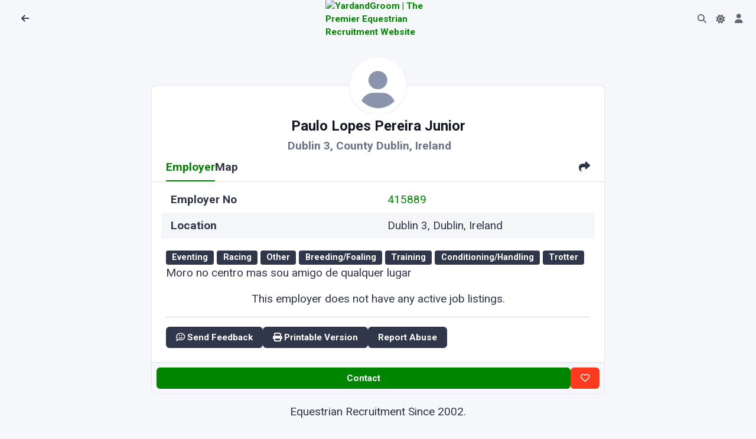

--- FILE ---
content_type: text/html; charset=utf-8
request_url: https://www.yardandgroom.com/Employer/Ireland/Dublin/Private-Advertiser/415889
body_size: 5985
content:
<!DOCTYPE html>
<html lang="en">
<head>

  <meta charset="utf-8" />
  <meta http-equiv="X-UA-Compatible" content="IE=edge" />
  <meta name="viewport" content="width=device-width, initial-scale=1, shrink-to-fit=no" />
  <title>Employer 415889 : Guest Yard in Dublin, Ireland | YardandGroom</title>

  <meta name="robots" content="index,nofollow" />
  <meta name="description" content="Moro no centro mas sou amigo de qualquer lugar" />

<meta property="og:site_name" content="Yard and Groom">
<meta property="og:title" content="Paulo Lopes Pereira Junior, 0 Job Vacancies" />
<meta property="og:description" content="Moro no centro mas sou amigo de qualquer lugar" />
<meta property="og:image" content="https://cdn.yardandgroom.com/Content/images/og-default.png"/>



<meta name="twitter:card" content="summary_large_image">
<meta property="twitter:title" content="Paulo Lopes Pereira Junior, 0 Job Vacancies" />
<meta property="twitter:description" content="Moro no centro mas sou amigo de qualquer lugar" />
<meta property="twitter::image:src" content="https://www.yardandgroom.com/Employer/Ireland/Dublin/Private-Advertiser/415889" />
<meta name="twitter:site" content="@yardandgroom">
<meta property="twitter:url" content="https://www.yardandgroom.com/Employer/Ireland/Dublin/Private-Advertiser/415889" />
<meta property="twitter:creator" content="@yardandgroom" />
    <script src="/assets/js/config.js"></script>


    <link rel="preconnect" href="https://cdn.yardandgroom.com/" crossorigin>

    <!-- HTMX -->
    <script defer src="/vendors/htmx/htmx.min.js" integrity="sha384-D1Kt99CQMDuVetoL1lrYwg5t+9QdHe7NLX/SoJYkXDFfX37iInKRy5xLSi8nO7UC" crossorigin="anonymous"></script>

    <!-- Choices-->
    <link href="https://cdn.yardandgroom.com/vendors/choices/choices.min.css" rel="stylesheet" />
    <link rel="stylesheet" href="https://cdnjs.cloudflare.com/ajax/libs/animate.css/4.1.1/animate.min.css" media="print" onload="this.media='all'" />

    <script defer src="/js/appInsights.js"></script>

    
        <link href="https://cdn.yardandgroom.com/assets/css/theme.min.css?v=1.0.0.70" type="text/css" rel="stylesheet" fetchpriority="high" id="style-default">
        <link href="https://cdn.yardandgroom.com/assets/css/user.min.css?v=1.0.0.70" type="text/css" rel="stylesheet" id="user-style-default">
    

    


    <!-- Markdown editor-->


    <link rel="preconnect" href="https://fonts.googleapis.com">
    <link rel="preconnect" href="https://fonts.gstatic.com" crossorigin>
    <link href="https://fonts.googleapis.com/css2?family=Nunito+Sans:ital,opsz,wght@0,6..12,200..1000;1,6..12,200..1000&family=Roboto:ital,wght@0,400;0,700&display=swap" rel="stylesheet">

    <!-- Web Manifest for Mobile-->
    <link rel="manifest" href="/website.webmanifest">


    


    <!-- Meta Pixel Code -->
    <script>
      !function (f, b, e, v, n, t, s) {
          if (f.fbq) return; n = f.fbq = function () {
              n.callMethod ?
                  n.callMethod.apply(n, arguments) : n.queue.push(arguments)
          };
          if (!f._fbq) f._fbq = n; n.push = n; n.loaded = !0; n.version = '2.0';
          n.queue = []; t = b.createElement(e); t.async = !0;
          t.src = v; s = b.getElementsByTagName(e)[0];
          s.parentNode.insertBefore(t, s)
      }(window, document, 'script',
          'https://connect.facebook.net/en_US/fbevents.js');
      fbq('init', '473965431454086');
      fbq('track', 'PageView');
    </script>
    <noscript>
        <img height="1" width="1" style="display:none"
             src="https://www.facebook.com/tr?id=473965431454086&ev=PageView&noscript=1" />
    </noscript>
    <!-- End Meta Pixel Code -->

    

</head>
<body class="bg-yag">
<nav class="navbar navbar-top fixed-top navbar-expand border-bottom-0 bg-body row" data-navbar-shadow-on-scroll="data-navbar-shadow-on-scroll">
  <div id="navbar-left" class="col-5 d-flex">
      <div class="d-flex align-items-center">
        <button title="Back to Previous Page" class="nav-link" onclick="history.go(-1)" style="min-width: 2.25rem"><span class="fas fa-arrow-left" style="height:20px;width:20px;"></span></button>
        <h5 class="mx-2 my-0"></h5>
      </div>
  </div>

  <div id="navbar-centre" class="col-2 d-flex justify-content-center align-items-center gap-2">
      <div class="navbar-logo">
        <a href="/">
          <img src="https://cdn.yardandgroom.com/Content/images/Logo.svg" alt="YardandGroom | The Premier Equestrian Recruitment Website" width="40" />
        </a>
      </div>
  </div>
  <div id="navbar-right" class="col-5 d-flex justify-content-end pe-0">
    <ul class="navbar-nav navbar-nav-icons flex-row">
      <li class="nav-item justify-content-center d-none">
        <a class="nav-link border rounded-5 py-1" title="Post a job" style="min-width: 2.25rem" href="/Account/Employer/AddJob">Post a job</a>
      </li>
      <li id="navbar-top-search-box" class="nav-item">
        <a href="#" class="nav-link"><i class="fas fa-search"></i></a>
        <div class="search-box d-none" data-list='{"valueNames":["title"]}' style="max-width:8rem; min-width:2rem; width:fit-content;">
          <form class="position-relative" autocomplete="off" data-bs-toggle="search" data-bs-display="static">
            <input class="form-control search-input fuzzy-search rounded-pill ps-3 form-control-sm d-none animate__animated animate__fadeIn animate__faster"
                   name="id"
                   hx-post="/listings/FindListingById"
                   hx-trigger="input changed, search"
                   hx-indicator="#search-box-loading-indicator"
                   hx-target="#find-job-results"
                   type="search"
                   placeholder="123456"
                   aria-label="Go to Job"
                   style="" />
            <span class="search-box-icon d-none" style="left: unset; right: 1rem"><i class="fas fa-search"></i></span>
            <div class="dropdown-menu border py-0 end-0 animate__animated animate__fadeIn animate__faster" style="left:unset;">
              <div class="d-flex">
                <i id="search-box-loading-indicator" class="fa fa-spinner fa-spin htmx-indicator p-2"></i>
                <h6 id="find-job-results" class="dropdown-header text-body-highlight fs-9 border-bottom border-translucent py-2 lh-sm text-center"></h6>
              </div>
            </div>
          </form>
        </div>
      </li>
      <li class="nav-item">
        <div class="theme-control-toggle">
          <input title="Toggle Light and Dark Modes" class="form-check-input ms-0 theme-control-toggle-input" type="checkbox" data-theme-control="phoenixTheme" value="dark" id="themeControlToggle" />
          <label class="mb-0 theme-control-toggle-label theme-control-toggle-light" for="themeControlToggle"><i class="fas fa-moon"></i></label>
          <label class="mb-0 theme-control-toggle-label theme-control-toggle-dark" for="themeControlToggle"><i class="fas fa-sun"></i></label>
        </div>
      </li>
      <li class="nav-item">
        <a class="nav-link" title="Your Account" style="min-width: 2.25rem" href="/Account"><span class="fas fa-user" style="height:20px;width:20px;"></span></a>
      </li>
      <li class="nav-item d-none">
        <a class="nav-link" title="Settings" style="min-width: 2.25rem" href="/Home/Settings"><span class="fas fa-cog" style="height:20px;width:20px;"></span></a>
      </li>
    </ul>
  </div>
</nav>            <div class="mb-8"></div>
        <div class="d-flex justify-content-center align-items-center flex-column p-3">
            <!-- Logo -->

            <div id="main-site-body" style="max-width: 40em; width: 100%" class="d-flex justify-content-center flex-column">
                
  <div class="card mt-10">
    <div class="card-header">
      <!-- Job Header: Employer Photo, Job Title, Employer Name + Location -->
      <div class="hoverbox feed-profile d-flex justify-content-center mt-n15 mb-8">
        <div class="avatar avatar-4xl"><img class="rounded-circle rounded-circle img-thumbnail shadow-sm border-0" src="/assets/img/team/avatar.webp" alt="Equestrian Employer Profile Photo"></div>
      </div>
      <h4 class="fw-bold text-center mb-2 text-body-emphasis">
        Paulo Lopes Pereira Junior
      </h4>
      <p class="fs-8 mb-0 text-center text-body-tertiary text-opacity-85 fw-semibold">
        Dublin 3, County Dublin, Ireland
        <span class="flag flag-ie" title="Ireland"></span>
      </p>
      <ul class="nav nav-underline mb-n4 " id="Job-Nav">
        <li class="nav-item"><a class="nav-link active fs-8" id="employer-tab" data-bs-toggle="tab" href="#tab-employer" role="tab" aria-controls="tab-employer" aria-selected="false">Employer</a></li>
          <li class="nav-item"><a class="nav-link fs-8" id="map-tab" data-bs-toggle="tab" href="#tab-map" role="tab" aria-controls="tab-map" aria-selected="false">Map</a></li>
          <li class="nav-item ms-auto"><a class="nav-link fs-8 share-button" href="#share" data-share-title="Paulo Lopes Pereira Junior" data-share-url="/Employer/Ireland/Dublin/Private-Advertiser/415889" role="tab"><i class="fas fa-share pe-none"></i></a></li>
      </ul>
    </div>
    <div class="card-body pt-1">
      <div class="tab-content pt-1">
        <div class="tab-pane active show" id="tab-employer" role="tabpanel">
          <div class="row">
            <div class="col-md-12">

              <dl class="row px-2 mb-0">
    <dt>Employer No</dt>
    <dd>  <a href="/Employer/Ireland/Dublin/Private-Advertiser/415889">415889</a>
</dd>
        <dt>Location</dt>
        <dd>Dublin 3, Dublin, Ireland <span class="flag flag-ie" title="Ireland"></span> <span class="distancefromuser" title="Change your location" data-latitude="53.3645" data-longitude="-6.2378" data-mindistance="5"></span></dd>

</dl>
<!-- Facility Types-->
<div class="mt-3">
        <span class="badge text-bg-secondary">Eventing</span>
        <span class="badge text-bg-secondary">Racing</span>
        <span class="badge text-bg-secondary">Other</span>
        <span class="badge text-bg-secondary">Breeding/Foaling</span>
        <span class="badge text-bg-secondary">Training</span>
        <span class="badge text-bg-secondary">Conditioning/Handling</span>
        <span class="badge text-bg-secondary">Trotter</span>
</div>

<div class="markdown preline-description"><p>Moro no centro mas sou amigo de qualquer lugar</p>
</div>
                <p class="text-center border-top-1 border-bottom-1">This employer does not have any active job listings.</p>


                <div class="d-flex flex-wrap gap-2 mt-3 pt-3 border-top">
                  <a class="btn btn-secondary btn-sm" title="Have something to say about this Employer?" rel="nofollow" href="/Account/Jobseeker/LeaveFeedback/415889?returnUrl=%2FEmployer%2FIreland%2FDublin%2FPrivate-Advertiser%2F415889"><i class="far fa-comment-smile" aria-hidden="true"></i> Send Feedback</a>
                  
<!--<a class="btn btn-secondary btn-sm" href="/Listings/AddToFavourites/415889?returnUrl=%2FEmployer%2FIreland%2FDublin%2FPrivate-Advertiser%2F415889" data-ajax="modal" data-authenticate="true" title="Add this Job to your Favourites" rel="nofollow"><font-awesome class="fa-heart" /> Add to Favourites</a>-->

<a class="btn btn-secondary btn-sm" href="/Employer/Ireland/Dublin/Private-Advertiser/415889?print=1" title="printer friendly version of this page" listingname="Job" rel="nofollow"><i class="fas fa-print" aria-hidden="true"></i> Printable Version</a>

<a title="Report Abuse" data-modal-shell-id="Modal-Shell-ReportAbuse" class="btn btn-secondary btn-sm open-modal-shell"
   hx-post="/Home/ReportAbuse/415889"
   hx-trigger="click"
   hx-target="#modalShellContainer"
   hx-swap="beforeend"
   data-ajax="modal">
    Report Abuse
</a>
                </div>
            </div>
          </div>
        </div>

          <!-- Map Tab -->
          <div class="tab-pane" id="tab-map" role="tabpanel">
              <p class="authorise-anon">
                Please <a href="/Account/Home/Login?returnUrl=%2FEmployer%2FIreland%2FDublin%2FPrivate-Advertiser%2F415889">Sign In</a> to view Map Location.
              </p>
            <div id="listings-map" style="height:25em" class="border authorise-auth" data-mapid="8d9f4ccaecc02cb6" data-zoom="6"></div>
            <div id="map-markers">
              <div class="map-marker" data-lat="53.3645" data-lng="-6.2378"></div>
            </div>
          </div>

      </div>

      <div id="UserControlButtons" class="authorise-admin" data-userid="1321176"></div>
      <div id="UserDetails" class="authorise-admin" data-userid="1321176"></div>
    </div>

      <!-- Employer Footer-->
      <div class="card-footer sticky-bottom d-flex gap-1 p-2 bg-body noprint">
        <a class="btn btn-sm btn-primary flex-fill open-modal-shell authorise-auth"
           href="/Account/Jobseeker/MessageEmployer/415889" title="Contact this employer">
          Contact
        </a>
        <a href="/Account" class="btn btn-sm btn-primary flex-fill authorise-anon"
           title="Sign in to Contact">
          Contact
        </a>
        <a id="favourite415889" class="btn btn-sm btn-danger favourite-button authorise-auth" data-favourite-id="415889"
           hx-post="/Listings/AddRemoveToFavourites/415889"
           hx-trigger="click"
           hx-target="#favourite415889"
           hx-swap="innerHTML"
           data-ajax="modal" data-authenticate="true" title="Add this job to your Favourites">
          <i class="far fa-heart"></i>
        </a>
        <a href="/Account" class="btn btn-sm btn-danger favourite-button authorise-anon"
           data-ajax="modal" data-authenticate="true" title="Sign in to add this employer to your Favourites">
          <i class="far fa-heart"></i>
        </a>
      </div>
  </div>

            </div>

            <div class="px-3 mt-3">
                Equestrian Recruitment Since 2002.
            </div>

            <div class="px-3 mt-3">
                &copy; 2002-2026 Sunny Online Limited · <a class="text-body-secondary fw-bold" href="/home/privacy" title="Privacy">Privacy</a> · <a class="text-body-secondary fw-bold" href="/home/terms" title="Privacy">Terms</a>
            </div>
        </div>


    <div id="modalShellContainer">
    </div>

    <!-- ===============================================-->
    <!--    JavaScripts-->
    <!-- ===============================================-->
    <script defer src="https://cdn.yardandgroom.com/vendors/popper/popper.min.js"></script>
    <script defer src="https://cdn.yardandgroom.com/vendors/bootstrap/bootstrap.min.js"></script>
    <script src="https://cdn.yardandgroom.com/vendors/anchorjs/anchor.min.js"></script>
    <script src="https://cdn.yardandgroom.com/vendors/is/is.min.js"></script>
    <script src="https://kit.fontawesome.com/9b8758cb09.js" crossorigin="anonymous"></script>
    <script defer src="https://cdn.yardandgroom.com/vendors/lodash/lodash.min.js"></script>
    <script src="https://cdn.yardandgroom.com/vendors/choices/choices.min.js"></script>
    <script src="https://cdnjs.cloudflare.com/polyfill/v3/polyfill.min.js?version=4.8.0?&features=window.scroll"></script>


    
    
        <script src="https://cdn.yardandgroom.com/js/bundle.js?v=1.0.0.70"></script>
        <script defer src="https://cdn.yardandgroom.com/assets/js/phoenix.js?v=1.0.0.70"></script>
    
    <script src="https://cdn.yardandgroom.com/vendors/rater-js/index.js"></script>



        <script src="https://maps.googleapis.com/maps/api/js?key=AIzaSyBU9acutWyerAB2xpNGAyn7gsmF7q4V0DI&callback=initMaps&libraries=marker&loading=async" defer></script>

    
    <script type="text/javascript">
      var lightbox = GLightbox({
        closeOnOutsideClick: true
      });
    </script>
  
</body>
</html>


--- FILE ---
content_type: text/css
request_url: https://cdn.yardandgroom.com/assets/css/theme.min.css?v=1.0.0.70
body_size: 80099
content:
:root,[data-bs-theme=light]{--phoenix-blue: #3874ff;--phoenix-indigo: #6610f2;--phoenix-purple: #6f42c1;--phoenix-pink: #d63384;--phoenix-red: #fa3b1d;--phoenix-orange: #e5780b;--phoenix-yellow: #ffc107;--phoenix-green: #008500;--phoenix-teal: #20c997;--phoenix-cyan: #0097eb;--phoenix-black: #000000;--phoenix-white: #fff;--phoenix-gray: #6e7891;--phoenix-gray-dark: #141824;--phoenix-gray-50: #f5f7fa;--phoenix-gray-100: #eff2f6;--phoenix-gray-200: #e3e6ed;--phoenix-gray-300: #cbd0dd;--phoenix-gray-400: #9fa6bc;--phoenix-gray-500: #8a94ad;--phoenix-gray-600: #6e7891;--phoenix-gray-700: #525b75;--phoenix-gray-800: #3e465b;--phoenix-gray-900: #31374a;--phoenix-gray-1000: #222834;--phoenix-gray-1100: #141824;--phoenix-primary: #008500;--phoenix-secondary: #31374a;--phoenix-success: #008500;--phoenix-info: #0097eb;--phoenix-warning: #e5780b;--phoenix-danger: #fa3b1d;--phoenix-light: #eff2f6;--phoenix-dark: #141824;--phoenix-primary-rgb: 0, 133, 0;--phoenix-secondary-rgb: 49, 55, 74;--phoenix-success-rgb: 0, 133, 0;--phoenix-info-rgb: 0, 151, 235;--phoenix-warning-rgb: 229, 120, 11;--phoenix-danger-rgb: 250, 59, 29;--phoenix-light-rgb: 239, 242, 246;--phoenix-dark-rgb: 20, 24, 36;--phoenix-primary-text-emphasis: #003cc7;--phoenix-secondary-text-emphasis: #525b75;--phoenix-success-text-emphasis: #1c6c09;--phoenix-info-text-emphasis: #005585;--phoenix-warning-text-emphasis: #bc3803;--phoenix-danger-text-emphasis: #b81800;--phoenix-light-text-emphasis: #141824;--phoenix-dark-text-emphasis: #fff;--phoenix-primary-bg-subtle: #e5edff;--phoenix-secondary-bg-subtle: #eff2f6;--phoenix-success-bg-subtle: #d9fbd0;--phoenix-info-bg-subtle: #c7ebff;--phoenix-warning-bg-subtle: #ffefca;--phoenix-danger-bg-subtle: #ffe0db;--phoenix-light-bg-subtle: #f7f9fb;--phoenix-dark-bg-subtle: #9fa6bc;--phoenix-primary-border-subtle: #85a9ff;--phoenix-secondary-border-subtle: #cbd0dd;--phoenix-success-border-subtle: #90d67f;--phoenix-info-border-subtle: #60c6ff;--phoenix-warning-border-subtle: #ffcc85;--phoenix-danger-border-subtle: #f48270;--phoenix-light-border-subtle: #eff2f6;--phoenix-dark-border-subtle: #8a94ad;--phoenix-white-rgb: 255, 255, 255;--phoenix-black-rgb: 0, 0, 0;--phoenix-font-sans-serif: "Nunito Sans", -apple-system, BlinkMacSystemFont, "Segoe UI", Roboto, "Helvetica Neue", Arial, sans-serif, "Apple Color Emoji", "Segoe UI Emoji", "Segoe UI Symbol";--phoenix-font-monospace: "SFMono-Regular", Menlo, Monaco, Consolas, "Liberation Mono", "Courier New", monospace;--phoenix-gradient: linear-gradient(180deg, rgba(255, 255, 255, 0.15), rgba(255, 255, 255, 0));--phoenix-body-font-family: var(--phoenix-font-sans-serif);--phoenix-body-font-size:1.2rem;--phoenix-body-font-weight: 400;--phoenix-body-line-height: 1.49;--phoenix-body-color: #31374a;--phoenix-body-color-rgb: 49, 55, 74;--phoenix-body-bg: #f5f7fa;--phoenix-body-bg-rgb: 245, 247, 250;--phoenix-emphasis-color: #141824;--phoenix-emphasis-color-rgb: 20, 24, 36;--phoenix-secondary-color: #3e465b;--phoenix-secondary-color-rgb: 62, 70, 91;--phoenix-secondary-bg: #e3e6ed;--phoenix-secondary-bg-rgb: 227, 230, 237;--phoenix-tertiary-color: #525b75;--phoenix-tertiary-color-rgb: 82, 91, 117;--phoenix-tertiary-bg: #cbd0dd;--phoenix-tertiary-bg-rgb: 203, 208, 221;--phoenix-heading-color: var(--phoenix-emphasis-color);--phoenix-link-color: #008500;--phoenix-link-color-rgb: 0, 133, 0;--phoenix-link-decoration: none;--phoenix-link-hover-color: #23890b;--phoenix-link-hover-color-rgb: 35, 137, 11;--phoenix-link-hover-decoration: underline;--phoenix-code-color: #d63384;--phoenix-highlight-color: #31374a;--phoenix-highlight-bg: #fff3cd;--phoenix-border-width: 1px;--phoenix-border-style: solid;--phoenix-border-color: #cbd0dd;--phoenix-border-color-translucent: rgba(203, 208, 221, 0.54);--phoenix-border-radius: 0.375rem;--phoenix-border-radius-sm: 0.25rem;--phoenix-border-radius-lg: 0.5rem;--phoenix-border-radius-xl: 1rem;--phoenix-border-radius-xxl: 2rem;--phoenix-border-radius-2xl: var(--phoenix-border-radius-xxl);--phoenix-border-radius-pill: 50rem;--phoenix-box-shadow: 0px 2px 4px -2px rgba(36, 40, 46, 0.08);--phoenix-box-shadow-sm: 0 0.125rem 0.25rem rgba(0, 0, 0, 0.075);--phoenix-box-shadow-lg: 0 1rem 3rem rgba(0, 0, 0, 0.175);--phoenix-box-shadow-inset: inset 0 1px 2px rgba(0, 0, 0, 0.075);--phoenix-focus-ring-width: 0.25rem;--phoenix-focus-ring-opacity: 0.25;--phoenix-focus-ring-color: rgba(0, 133, 0, 0.25);--phoenix-form-valid-color: #008500;--phoenix-form-valid-border-color: #008500;--phoenix-form-invalid-color: #fa3b1d;--phoenix-form-invalid-border-color: #fa3b1d}[data-bs-theme=dark]{color-scheme:dark;--phoenix-body-color: #9fa6bc;--phoenix-body-color-rgb: 159, 166, 188;--phoenix-body-bg: #0f111a;--phoenix-body-bg-rgb: 15, 17, 26;--phoenix-emphasis-color: #eff2f6;--phoenix-emphasis-color-rgb: 239, 242, 246;--phoenix-secondary-color: #949db5;--phoenix-secondary-color-rgb: 148, 157, 181;--phoenix-secondary-bg: #31374a;--phoenix-secondary-bg-rgb: 49, 55, 74;--phoenix-tertiary-color: #8a94ad;--phoenix-tertiary-color-rgb: 138, 148, 173;--phoenix-tertiary-bg: #373e53;--phoenix-tertiary-bg-rgb: 55, 62, 83;--phoenix-primary-text-emphasis: #85a9ff;--phoenix-secondary-text-emphasis: #cbd0dd;--phoenix-success-text-emphasis: #90d67f;--phoenix-info-text-emphasis: #60c6ff;--phoenix-warning-text-emphasis: #ffcc85;--phoenix-danger-text-emphasis: #f48270;--phoenix-light-text-emphasis: #eff2f6;--phoenix-dark-text-emphasis: #141824;--phoenix-primary-bg-subtle: #1C2231;--phoenix-secondary-bg-subtle: #252834;--phoenix-success-bg-subtle: #1D2527;--phoenix-info-bg-subtle: #1A2431;--phoenix-warning-bg-subtle: #262527;--phoenix-danger-bg-subtle: #241F25;--phoenix-light-bg-subtle: #3e465b;--phoenix-dark-bg-subtle: #1f232e;--phoenix-primary-border-subtle: #303B5A;--phoenix-secondary-border-subtle: #3D414C;--phoenix-success-border-subtle: #354739;--phoenix-info-border-subtle: #29435A;--phoenix-warning-border-subtle: #51453A;--phoenix-danger-border-subtle: #4C3233;--phoenix-light-border-subtle: #141824;--phoenix-dark-border-subtle: #3e465b;--phoenix-heading-color: var(--phoenix-emphasis-color);--phoenix-link-color: #85a9ff;--phoenix-link-hover-color: #85a9ff;--phoenix-link-color-rgb: 133, 169, 255;--phoenix-link-hover-color-rgb: 133, 169, 255;--phoenix-code-color: #d63384;--phoenix-highlight-color: #9fa6bc;--phoenix-highlight-bg: #664d03;--phoenix-border-color: #373e53;--phoenix-border-color-translucent: rgba(55, 62, 83, 0.78);--phoenix-form-valid-color: #008500;--phoenix-form-valid-border-color: #008500;--phoenix-form-invalid-color: #fa3b1d;--phoenix-form-invalid-border-color: #fa3b1d}:root{--phoenix-scroll-margin-top: 2.5rem;--phoenix-navbar-top-height: 4rem;--phoenix-navbar-top-menu-margin: 1.5rem}:root[data-navbar-horizontal-shape=slim]{--phoenix-navbar-top-height: 1.7rem}:root [data-navigation-type=dual]{--phoenix-navbar-top-height: 7.25rem}:root .navbar-slim{--phoenix-navbar-top-menu-margin: 0.8rem}:root [data-navigation-type=dual]{--phoenix-navbar-top-menu-margin: 1.3rem}:root,[data-bs-theme=light]{--phoenix-gray-50-rgb: 245, 247, 250;--phoenix-gray-100-rgb: 239, 242, 246;--phoenix-gray-200-rgb: 227, 230, 237;--phoenix-gray-300-rgb: 203, 208, 221;--phoenix-gray-400-rgb: 159, 166, 188;--phoenix-gray-500-rgb: 138, 148, 173;--phoenix-gray-600-rgb: 110, 120, 145;--phoenix-gray-700-rgb: 82, 91, 117;--phoenix-gray-800-rgb: 62, 70, 91;--phoenix-gray-900-rgb: 49, 55, 74;--phoenix-gray-1000-rgb: 34, 40, 52;--phoenix-gray-1100-rgb: 20, 24, 36;--phoenix-primary-lighter: #adc5ff;--phoenix-primary-light: #85a9ff;--phoenix-primary-dark: #004dff;--phoenix-primary-darker: #003cc7;--phoenix-secondary-lighter: #e3e6ed;--phoenix-secondary-light: #cbd0dd;--phoenix-secondary-dark: #222834;--phoenix-secondary-darker: #525b75;--phoenix-warning-lighter: #ffe6ad;--phoenix-warning-light: #ffcc85;--phoenix-warning-dark: #d6630a;--phoenix-warning-darker: #bc3803;--phoenix-danger-lighter: #fabcb3;--phoenix-danger-light: #f48270;--phoenix-danger-dark: #cc1b00;--phoenix-danger-darker: #b81800;--phoenix-success-lighter: #bee8b4;--phoenix-success-light: #90d67f;--phoenix-success-dark: #23890b;--phoenix-success-darker: #1c6c09;--phoenix-info-lighter: #96d9ff;--phoenix-info-light: #60c6ff;--phoenix-info-dark: #0080c7;--phoenix-info-darker: #005585;--phoenix-primary-lighter-rgb: 173, 197, 255;--phoenix-primary-light-rgb: 133, 169, 255;--phoenix-primary-dark-rgb: 0, 77, 255;--phoenix-primary-darker-rgb: 0, 60, 199;--phoenix-secondary-lighter-rgb: 227, 230, 237;--phoenix-secondary-light-rgb: 203, 208, 221;--phoenix-secondary-dark-rgb: 34, 40, 52;--phoenix-secondary-darker-rgb: 82, 91, 117;--phoenix-warning-lighter-rgb: 255, 230, 173;--phoenix-warning-light-rgb: 255, 204, 133;--phoenix-warning-dark-rgb: 214, 99, 10;--phoenix-warning-darker-rgb: 188, 56, 3;--phoenix-danger-lighter-rgb: 250, 188, 179;--phoenix-danger-light-rgb: 244, 130, 112;--phoenix-danger-dark-rgb: 204, 27, 0;--phoenix-danger-darker-rgb: 184, 24, 0;--phoenix-success-lighter-rgb: 190, 232, 180;--phoenix-success-light-rgb: 144, 214, 127;--phoenix-success-dark-rgb: 35, 137, 11;--phoenix-success-darker-rgb: 28, 108, 9;--phoenix-info-lighter-rgb: 150, 217, 255;--phoenix-info-light-rgb: 96, 198, 255;--phoenix-info-dark-rgb: 0, 128, 199;--phoenix-info-darker-rgb: 0, 85, 133;--phoenix-primary-bg-subtle-rgb: 229, 237, 255;--phoenix-quaternary-color: #8a94ad;--phoenix-quaternary-color-rgb: 138, 148, 173;--phoenix-quaternary-bg: #9fa6bc;--phoenix-quaternary-bg-rgb: 159, 166, 188;--phoenix-emphasis-bg: #fff;--phoenix-emphasis-bg-rgb: 255, 255, 255;--phoenix-body-highlight-color: #222834;--phoenix-body-highlight-color-rgb: 34, 40, 52;--phoenix-body-highlight-bg: #eff2f6;--phoenix-body-highlight-bg-rgb: 239, 242, 246;--phoenix-border-color-rgb: 203, 208, 221;--phoenix-border-color-translucent-rgb: 203, 208, 221;--phoenix-input-group-addon-bg-global: #eff2f6;--phoenix-dropdown-link-color-global: #525b75;--phoenix-dropdown-link-hover-color-global: #292e3b;--phoenix-nav-vertical-color-global: #141824;--phoenix-scrollbar-bg: rgba(var(--phoenix-quaternary-bg-rgb), 0.55);--phoenix-docs-language-bg: #222834;--phoenix-navbar-top-link-color: var(--phoenix-body-color);--phoenix-navbar-top-menu-bg-color: var(--phoenix-emphasis-bg);--phoenix-navbar-top-border-color: #cbd0dd;--phoenix-navbar-top-link-hover-color: var( --phoenix-body-highlight-color );--phoenix-navbar-top-link-hover-bg: var(--phoenix-body-highlight-bg);--phoenix-navbar-top-link-active-color: var(--phoenix-primary);--phoenix-navbar-top-dropdown-color: var(--phoenix-body-color);--phoenix-navbar-top-dropdown-hover-bg: var(--phoenix-body-highlight-bg);--phoenix-dual-nav-border-color: #e3e6ed;--phoenix-dual-nav-first-layer-bg: #eff2f6;--phoenix-navbar-vertical-border-color: #cbd0dd;--phoenix-navbar-vertical-bg-color: var(--phoenix-emphasis-bg);--phoenix-navbar-vertical-label-color: #6e7891;--phoenix-navbar-vertical-link-color: #525b75;--phoenix-navbar-vertical-link-hover-color: #3e465b;--phoenix-navbar-vertical-link-hover-bg: #eff2f6;--phoenix-navbar-vertical-link-active-color: #008500;--phoenix-navbar-vertical-link-disable-color: #8a94ad;--phoenix-navbar-vertical-width: 15.875rem;--phoenix-navbar-vertical-dropdown-indicator-color: #8a94ad;--phoenix-navbar-footer-border-color: var(--phoenix-border-color);--phoenix-navbar-vertical-hr-color: #e3e6ed;--phoenix-navbar-vertical-collapsed-menu-bg: #fff;--phoenix-hamburger-menu-color: #6e7891;--phoenix-navbar-top-bg-color: var(--phoenix-emphasis-bg);--phoenix-btn-hover-border-color: transparent;--phoenix-btn-active-border-color: transparent;--phoenix-choices-inner-min-height: auto;--phoenix-choices-item-has-no-choices-bg: var(--phoenix-emphasis-bg);--phoenix-flatpickr-calendar-input-bg: var(--phoenix-emphasis-bg);--phoenix-flatpickr-calendar-bg: #e3e6ed;--phoenix-flatpickr-current-month-color: #31374a;--phoenix-flatpickr-weekday-color: #31374a;--phoenix-flatpickr-calendar-day-hover-bg: rgba(var(--phoenix-tertiary-bg-rgb), 0.5);--phoenix-flatpickr-weekend-days-color: #e5780b;--phoenix-flatpickr-today-color: #fff;--phoenix-flatpickr-calendar-day-selected-bg: rgba(var(--phoenix-primary-rgb), 0.2);--phoenix-calendar-bg: #e3e6ed;--phoenix-calendar-border-color: var(--phoenix-body-bg);--phoenix-theme-wizard-nav-item-circle-bg: var( --phoenix-body-highlight-bg );--phoenix-theme-wizard-complete-color: #008500;--phoenix-theme-wizard-active-color: #008500;--phoenix-tinymce-bg: var(--phoenix-emphasis-bg);--phoenix-tinymce-tox-tbtn-enabled-icon-color: var( --phoenix-secondary-color );--phoenix-choices-item-bg: var(--phoenix-primary-bg-subtle);--phoenix-choices-item-color: var(--phoenix-body-highlight-color);--phoenix-avatar-name-color: var(--phoenix-primary-dark);--phoenix-logo-text: rgba(var(--phoenix-tertiary-color-rgb), 0.8);--phoenix-theme-control-toggle-bg: rgba(255, 204, 133, 0.24);--phoenix-theme-control-toggle-hover-bg: var(--phoenix-warning);--phoenix-theme-control-toggle-color: var(--phoenix-warning);--phoenix-theme-control-toggle-hover-color: #ffefca;--phoenix-kanban-bg: #e3e6ed;--phoenix-kanban-column-bg: var(--phoenix-body-bg);--phoenix-kanban-ghost-bg: var(--phoenix-body-highlight-bg);--phoenix-kanban-drag-bg: var(--phoenix-white);--phoenix-kanban-column-hover-bg: var(--phoenix-white);--phoenix-leaflet-bar-bg: var(--phoenix-body-highlight-bg)}:root.navbar-vertical-collapsed,[data-bs-theme=light].navbar-vertical-collapsed{--phoenix-navbar-vertical-width: 4rem}:root [class*=btn-phoenix-],[data-bs-theme=light] [class*=btn-phoenix-]{--phoenix-btn-disabled-opacity: 0.7;--phoenix-btn-disabled-color: var(--phoenix-quaternary-color);--phoenix-btn-disabled-bg: var(--phoenix-secondary-bg)}[data-bs-theme=dark]{--phoenix-gray-50: #0f111a;--phoenix-gray-100: #222834;--phoenix-gray-200: #31374a;--phoenix-gray-300: #373e53;--phoenix-gray-400: #3e465b;--phoenix-gray-500: #606981;--phoenix-gray-600: #6e7891;--phoenix-gray-700: #8a94ad;--phoenix-gray-800: #949db5;--phoenix-gray-900: #9fa6bc;--phoenix-gray-1000: #cbd0dd;--phoenix-gray-1100: #EFF1F5;--phoenix-gray-50-rgb: 15, 17, 26;--phoenix-gray-100-rgb: 34, 40, 52;--phoenix-gray-200-rgb: 49, 55, 74;--phoenix-gray-300-rgb: 55, 62, 83;--phoenix-gray-400-rgb: 62, 70, 91;--phoenix-gray-500-rgb: 96, 105, 129;--phoenix-gray-600-rgb: 110, 120, 145;--phoenix-gray-700-rgb: 138, 148, 173;--phoenix-gray-800-rgb: 148, 157, 181;--phoenix-gray-900-rgb: 159, 166, 188;--phoenix-gray-1000-rgb: 203, 208, 221;--phoenix-gray-1100-rgb: 239, 241, 245;--phoenix-primary: #85a9ff;--phoenix-secondary: #31374a;--phoenix-success: #90d67f;--phoenix-info: #60c6ff;--phoenix-warning: #ffcc85;--phoenix-danger: #f48270;--phoenix-primary-rgb: 133, 169, 255;--phoenix-secondary-rgb: 49, 55, 74;--phoenix-success-rgb: 144, 214, 127;--phoenix-info-rgb: 96, 198, 255;--phoenix-warning-rgb: 255, 204, 133;--phoenix-danger-rgb: 244, 130, 112;--phoenix-primary-lighter: #003cc7;--phoenix-primary-light: #3874ff;--phoenix-primary-dark: #85a9ff;--phoenix-primary-darker: #85a9ff;--phoenix-warning-lighter: #bc3803;--phoenix-warning-light: #e5780b;--phoenix-warning-dark: #ffcc85;--phoenix-warning-darker: #ffcc85;--phoenix-danger-lighter: #b81800;--phoenix-danger-light: #fa3b1d;--phoenix-danger-dark: #f48270;--phoenix-danger-darker: #f48270;--phoenix-success-lighter: #1c6c09;--phoenix-success-light: #008500;--phoenix-success-dark: #90d67f;--phoenix-success-darker: #90d67f;--phoenix-info-lighter: #005585;--phoenix-info-light: #0097eb;--phoenix-info-dark: #60c6ff;--phoenix-info-darker: #60c6ff;--phoenix-primary-lighter-rgb: 0, 60, 199;--phoenix-primary-light-rgb: 56, 116, 255;--phoenix-primary-dark-rgb: 133, 169, 255;--phoenix-primary-darker-rgb: 133, 169, 255;--phoenix-warning-lighter-rgb: 188, 56, 3;--phoenix-warning-light-rgb: 229, 120, 11;--phoenix-warning-dark-rgb: 255, 204, 133;--phoenix-warning-darker-rgb: 255, 204, 133;--phoenix-danger-lighter-rgb: 184, 24, 0;--phoenix-danger-light-rgb: 250, 59, 29;--phoenix-danger-dark-rgb: 244, 130, 112;--phoenix-danger-darker-rgb: 244, 130, 112;--phoenix-success-lighter-rgb: 28, 108, 9;--phoenix-success-light-rgb: 0, 133, 0;--phoenix-success-dark-rgb: 144, 214, 127;--phoenix-success-darker-rgb: 144, 214, 127;--phoenix-info-lighter-rgb: 0, 85, 133;--phoenix-info-light-rgb: 0, 151, 235;--phoenix-info-dark-rgb: 96, 198, 255;--phoenix-info-darker-rgb: 96, 198, 255;--phoenix-quaternary-color: #606981;--phoenix-quaternary-color-rgb: 96, 105, 129;--phoenix-quaternary-bg: #3e465b;--phoenix-quaternary-bg-rgb: 62, 70, 91;--phoenix-emphasis-bg: #141824;--phoenix-emphasis-bg-rgb: 20, 24, 36;--phoenix-body-highlight-color: #cbd0dd;--phoenix-body-highlight-color-rgb: 203, 208, 221;--phoenix-body-highlight-bg: #222834;--phoenix-body-highlight-bg-rgb: 34, 40, 52;--phoenix-translucent-rgb: 55, 62, 83;--phoenix-input-group-addon-bg-global: #31374a;--phoenix-dropdown-link-color-global: var( --phoenix-body-highlight-color );--phoenix-dropdown-link-hover-color-global: #fff;--phoenix-nav-vertical-color-global: #eff2f6;--phoenix-navbar-vertical-border-color: #31374a;--phoenix-navbar-footer-border-color: #31374a;--phoenix-avatar-name-color: var(--phoenix-primary-light);--phoenix-list-sort-icon: url("[data-uri]");--phoenix-tinymce-tox-tbtn-enabled-icon-color: var( --phoenix-body-highlight-color );--phoenix-choices-item-bg: rgba(var(--phoenix-primary-light-rgb), 0.25);--phoenix-logo-text: var(--phoenix-emphasis-color);--phoenix-flatpickr-calendar-bg: #141824;--phoenix-flatpickr-current-month-color: var( --phoenix-body-highlight-color );--phoenix-flatpickr-weekday-color: var(--phoenix-body-highlight-color);--phoenix-flatpickr-calendar-day-hover-bg: var( --phoenix-body-highlight-bg );--phoenix-flatpickr-weekend-days-color: var(--phoenix-warning);--phoenix-flatpickr-today-color: #31374a;--phoenix-flatpickr-calendar-day-selected-bg: rgba(var(--phoenix-primary-rgb), 0.2);--phoenix-calendar-bg: #141824;--phoenix-navbar-top-border-color: #31374a;--phoenix-navbar-top-dropdown-color: #6e7891;--phoenix-dual-nav-border-color: #31374a;--phoenix-dual-nav-first-layer-bg: #0f111a;--phoenix-navbar-vertical-link-color: #9fa6bc;--phoenix-navbar-vertical-link-hover-color: #eff2f6;--phoenix-navbar-vertical-link-hover-bg: #31374a;--phoenix-navbar-vertical-link-active-color: #fff;--phoenix-navbar-vertical-link-disable-color: #6e7891;--phoenix-hamburger-menu-color: #606981;--phoenix-navbar-vertical-hr-color: #3e465b;--phoenix-navbar-vertical-collapsed-menu-bg: var( --phoenix-body-highlight-bg );--phoenix-theme-control-toggle-bg: rgba( var(--phoenix-primary-rgb), 0.24 );--phoenix-theme-control-toggle-hover-bg: rgba( var(--phoenix-primary-rgb), 0.7 );--phoenix-theme-control-toggle-color: var(--phoenix-primary-light);--phoenix-theme-control-toggle-hover-color: #e5edff;--bs-scrollbar-bg: rgba(49, 55, 74, 0.6);--phoenix-kanban-bg: #0f111a;--phoenix-kanban-column-bg: var(--phoenix-emphasis-bg);--phoenix-kanban-ghost-bg: #0f111a;--phoenix-kanban-drag-bg: #1c222c;--phoenix-kanban-column-hover-bg: #1c222c;--phoenix-leaflet-popup-content-wrapper-bg: #141824}[data-bs-theme=dark] .btn-reveal{--phoenix-btn-color: #9fa6bc}[data-bs-theme=dark] .btn.active,[data-bs-theme=dark] .mapbox-container .mapbox-control-btn .active.zoomIn,.mapbox-container .mapbox-control-btn [data-bs-theme=dark] .active.zoomIn,[data-bs-theme=dark] .mapbox-container .mapbox-control-btn .active.zoomOut,.mapbox-container .mapbox-control-btn [data-bs-theme=dark] .active.zoomOut,[data-bs-theme=dark] .mapbox-container .mapbox-control-btn .active.fullScreen,.mapbox-container .mapbox-control-btn [data-bs-theme=dark] .active.fullScreen,[data-bs-theme=dark] .google-map-control-btn .active.zoomIn,.google-map-control-btn [data-bs-theme=dark] .active.zoomIn,[data-bs-theme=dark] .google-map-control-btn .active.zoomOut,.google-map-control-btn [data-bs-theme=dark] .active.zoomOut,[data-bs-theme=dark] .tox .tox-dialog__footer .active.tox-button--secondary,.tox .tox-dialog__footer [data-bs-theme=dark] .active.tox-button--secondary,[data-bs-theme=dark] .tox .active.tox-button-secondary,.tox [data-bs-theme=dark] .active.tox-button-secondary,[data-bs-theme=dark] .tox .active.tox-button,.tox [data-bs-theme=dark] .active.tox-button,[data-bs-theme=dark] [data-list] .active.page,[data-list] [data-bs-theme=dark] .active.page,[data-bs-theme=dark] .table-list .active.page,.table-list [data-bs-theme=dark] .active.page{--phoenix-btn-active-bg: var(--phoenix-secondary-bg)}[data-bs-theme=dark] .btn-phoenix-primary{--phoenix-btn-color: #85a9ff;--phoenix-btn-bg: #0f111a;--phoenix-btn-border-color: #31374a;--phoenix-btn-hover-bg: var(--phoenix-body-highlight-bg);--phoenix-btn-active-bg: var(--phoenix-body-highlight-bg);--phoenix-btn-hover-border-color: #31374a;--phoenix-btn-active-border-color: #222834}[data-bs-theme=dark] .btn-phoenix-secondary,[data-bs-theme=dark] .mapbox-container .mapbox-control-btn .zoomIn,.mapbox-container .mapbox-control-btn [data-bs-theme=dark] .zoomIn,[data-bs-theme=dark] .mapbox-container .mapbox-control-btn .zoomOut,.mapbox-container .mapbox-control-btn [data-bs-theme=dark] .zoomOut,[data-bs-theme=dark] .mapbox-container .mapbox-control-btn .fullScreen,.mapbox-container .mapbox-control-btn [data-bs-theme=dark] .fullScreen,[data-bs-theme=dark] .google-map-control-btn .zoomIn,.google-map-control-btn [data-bs-theme=dark] .zoomIn,[data-bs-theme=dark] .google-map-control-btn .zoomOut,.google-map-control-btn [data-bs-theme=dark] .zoomOut,[data-bs-theme=dark] .tox .tox-dialog__footer .tox-button--secondary,.tox .tox-dialog__footer [data-bs-theme=dark] .tox-button--secondary,[data-bs-theme=dark] .tox .tox-button-secondary,.tox [data-bs-theme=dark] .tox-button-secondary{--phoenix-btn-color: #9fa6bc;--phoenix-btn-hover-color: var(--phoenix-secondary-light);--phoenix-btn-active-color: #9fa6bc;--phoenix-btn-bg: #0f111a;--phoenix-btn-border-color: #31374a;--phoenix-btn-hover-bg: var(--phoenix-body-highlight-bg);--phoenix-btn-active-bg: var(--phoenix-body-highlight-bg);--phoenix-btn-hover-border-color: #31374a;--phoenix-btn-active-border-color: #222834}[data-bs-theme=dark] .btn-phoenix-success{--phoenix-btn-color: #90d67f;--phoenix-btn-bg: #0f111a;--phoenix-btn-border-color: #31374a;--phoenix-btn-hover-bg: var(--phoenix-body-highlight-bg);--phoenix-btn-active-bg: var(--phoenix-body-highlight-bg);--phoenix-btn-hover-border-color: #31374a;--phoenix-btn-active-border-color: #222834}[data-bs-theme=dark] .btn-phoenix-info{--phoenix-btn-color: #60c6ff;--phoenix-btn-bg: #0f111a;--phoenix-btn-border-color: #31374a;--phoenix-btn-hover-bg: var(--phoenix-body-highlight-bg);--phoenix-btn-active-bg: var(--phoenix-body-highlight-bg);--phoenix-btn-hover-border-color: #31374a;--phoenix-btn-active-border-color: #222834}[data-bs-theme=dark] .btn-phoenix-warning{--phoenix-btn-color: #ffcc85;--phoenix-btn-bg: #0f111a;--phoenix-btn-border-color: #31374a;--phoenix-btn-hover-bg: var(--phoenix-body-highlight-bg);--phoenix-btn-active-bg: var(--phoenix-body-highlight-bg);--phoenix-btn-hover-border-color: #31374a;--phoenix-btn-active-border-color: #222834}[data-bs-theme=dark] .btn-phoenix-danger{--phoenix-btn-color: #f48270;--phoenix-btn-bg: #0f111a;--phoenix-btn-border-color: #31374a;--phoenix-btn-hover-bg: var(--phoenix-body-highlight-bg);--phoenix-btn-active-bg: var(--phoenix-body-highlight-bg);--phoenix-btn-hover-border-color: #31374a;--phoenix-btn-active-border-color: #222834}[data-bs-theme=dark] [class*=btn-phoenix-]{--phoenix-btn-disabled-border-color: var(--phoenix-border-color)}[data-bs-theme=dark] .settings-panel .btn,[data-bs-theme=dark] .settings-panel .mapbox-container .mapbox-control-btn .zoomIn,.mapbox-container .mapbox-control-btn [data-bs-theme=dark] .settings-panel .zoomIn,[data-bs-theme=dark] .settings-panel .mapbox-container .mapbox-control-btn .zoomOut,.mapbox-container .mapbox-control-btn [data-bs-theme=dark] .settings-panel .zoomOut,[data-bs-theme=dark] .settings-panel .mapbox-container .mapbox-control-btn .fullScreen,.mapbox-container .mapbox-control-btn [data-bs-theme=dark] .settings-panel .fullScreen,[data-bs-theme=dark] .settings-panel .google-map-control-btn .zoomIn,.google-map-control-btn [data-bs-theme=dark] .settings-panel .zoomIn,[data-bs-theme=dark] .settings-panel .google-map-control-btn .zoomOut,.google-map-control-btn [data-bs-theme=dark] .settings-panel .zoomOut,[data-bs-theme=dark] .settings-panel .tox .tox-dialog__footer .tox-button--secondary,.tox .tox-dialog__footer [data-bs-theme=dark] .settings-panel .tox-button--secondary,[data-bs-theme=dark] .settings-panel .tox .tox-button-secondary,.tox [data-bs-theme=dark] .settings-panel .tox-button-secondary,[data-bs-theme=dark] .settings-panel .tox .tox-button,.tox [data-bs-theme=dark] .settings-panel .tox-button,[data-bs-theme=dark] .settings-panel [data-list] .page,[data-list] [data-bs-theme=dark] .settings-panel .page,[data-bs-theme=dark] .settings-panel .table-list .page,.table-list [data-bs-theme=dark] .settings-panel .page{--phoenix-btn-color: #6e7891}[data-bs-theme=dark] .btn-subtle-primary{--phoenix-btn-color: #85a9ff;--phoenix-btn-bg: rgba(0, 133, 0, 0.14);--phoenix-btn-border-color: rgba(0, 133, 0, 0.14);--phoenix-btn-hover-color: #85a9ff;--phoenix-btn-hover-bg: rgba(0, 133, 0, 0.2);--phoenix-btn-hover-border-color: rgba(152, 206, 152, 0.226);--phoenix-btn-focus-shadow-rgb: 93, 158, 179;--phoenix-btn-active-color: #000000;--phoenix-btn-active-bg: rgba(196, 227, 196, 0.312);--phoenix-btn-active-border-color: rgba(152, 206, 152, 0.226);--phoenix-btn-active-shadow: initial;--phoenix-btn-disabled-color: #fff;--phoenix-btn-disabled-bg: rgba(0, 133, 0, 0.14);--phoenix-btn-disabled-border-color: rgba(0, 133, 0, 0.14)}[data-bs-theme=dark] .btn-subtle-secondary{--phoenix-btn-color: #cbd0dd;--phoenix-btn-bg: rgba(49, 55, 74, 0.5);--phoenix-btn-border-color: rgba(49, 55, 74, 0.5);--phoenix-btn-hover-color: #cbd0dd;--phoenix-btn-hover-bg: rgba(49, 55, 74, 0.8);--phoenix-btn-hover-border-color: rgba(101, 105, 119, 0.55);--phoenix-btn-focus-shadow-rgb: 102, 108, 125;--phoenix-btn-active-color: #fff;--phoenix-btn-active-bg: rgba(137, 141, 152, 0.6);--phoenix-btn-active-border-color: rgba(101, 105, 119, 0.55);--phoenix-btn-active-shadow: initial;--phoenix-btn-disabled-color: #fff;--phoenix-btn-disabled-bg: rgba(49, 55, 74, 0.5);--phoenix-btn-disabled-border-color: rgba(49, 55, 74, 0.5)}[data-bs-theme=dark] .btn-subtle-success{--phoenix-btn-color: #90d67f;--phoenix-btn-bg: rgba(0, 133, 0, 0.14);--phoenix-btn-border-color: rgba(0, 133, 0, 0.14);--phoenix-btn-hover-color: #90d67f;--phoenix-btn-hover-bg: rgba(0, 133, 0, 0.2);--phoenix-btn-hover-border-color: rgba(152, 206, 152, 0.226);--phoenix-btn-focus-shadow-rgb: 101, 190, 89;--phoenix-btn-active-color: #000000;--phoenix-btn-active-bg: rgba(196, 227, 196, 0.312);--phoenix-btn-active-border-color: rgba(152, 206, 152, 0.226);--phoenix-btn-active-shadow: initial;--phoenix-btn-disabled-color: #fff;--phoenix-btn-disabled-bg: rgba(0, 133, 0, 0.14);--phoenix-btn-disabled-border-color: rgba(0, 133, 0, 0.14)}[data-bs-theme=dark] .btn-subtle-info{--phoenix-btn-color: #60c6ff;--phoenix-btn-bg: rgba(0, 151, 235, 0.14);--phoenix-btn-border-color: rgba(0, 151, 235, 0.14);--phoenix-btn-hover-color: #60c6ff;--phoenix-btn-hover-bg: rgba(0, 151, 235, 0.2);--phoenix-btn-hover-border-color: rgba(152, 213, 247, 0.226);--phoenix-btn-focus-shadow-rgb: 67, 184, 249;--phoenix-btn-active-color: #000000;--phoenix-btn-active-bg: rgba(196, 231, 250, 0.312);--phoenix-btn-active-border-color: rgba(152, 213, 247, 0.226);--phoenix-btn-active-shadow: initial;--phoenix-btn-disabled-color: #fff;--phoenix-btn-disabled-bg: rgba(0, 151, 235, 0.14);--phoenix-btn-disabled-border-color: rgba(0, 151, 235, 0.14)}[data-bs-theme=dark] .btn-subtle-warning{--phoenix-btn-color: #ffcc85;--phoenix-btn-bg: rgba(229, 120, 11, 0.14);--phoenix-btn-border-color: rgba(229, 120, 11, 0.14);--phoenix-btn-hover-color: #ffcc85;--phoenix-btn-hover-bg: rgba(229, 120, 11, 0.2);--phoenix-btn-hover-border-color: rgba(245, 200, 156, 0.226);--phoenix-btn-focus-shadow-rgb: 247, 179, 97;--phoenix-btn-active-color: #000000;--phoenix-btn-active-bg: rgba(249, 224, 199, 0.312);--phoenix-btn-active-border-color: rgba(245, 200, 156, 0.226);--phoenix-btn-active-shadow: initial;--phoenix-btn-disabled-color: #fff;--phoenix-btn-disabled-bg: rgba(229, 120, 11, 0.14);--phoenix-btn-disabled-border-color: rgba(229, 120, 11, 0.14)}[data-bs-theme=dark] .btn-subtle-danger{--phoenix-btn-color: #f48270;--phoenix-btn-bg: rgba(250, 59, 29, 0.14);--phoenix-btn-border-color: rgba(250, 59, 29, 0.14);--phoenix-btn-hover-color: #f48270;--phoenix-btn-hover-bg: rgba(250, 59, 29, 0.2);--phoenix-btn-hover-border-color: rgba(253, 176, 164, 0.226);--phoenix-btn-focus-shadow-rgb: 246, 109, 87;--phoenix-btn-active-color: #000000;--phoenix-btn-active-bg: rgba(254, 210, 203, 0.312);--phoenix-btn-active-border-color: rgba(253, 176, 164, 0.226);--phoenix-btn-active-shadow: initial;--phoenix-btn-disabled-color: #fff;--phoenix-btn-disabled-bg: rgba(250, 59, 29, 0.14);--phoenix-btn-disabled-border-color: rgba(250, 59, 29, 0.14)}[data-bs-theme=dark] .btn-outline-primary else{--phoenix-btn-color: var(--phoenix-primary-light);--phoenix-btn-border-color: var(--phoenix-primary-light)}[data-bs-theme=dark] .btn-outline-secondary{--phoenix-btn-color: #cbd0dd;--phoenix-btn-border-color: #cbd0dd}[data-bs-theme=dark] .btn-outline-secondary else{--phoenix-btn-color: var(--phoenix-secondary-light);--phoenix-btn-border-color: var(--phoenix-secondary-light)}[data-bs-theme=dark] .btn-outline-success else{--phoenix-btn-color: var(--phoenix-success-light);--phoenix-btn-border-color: var(--phoenix-success-light)}[data-bs-theme=dark] .btn-outline-info else{--phoenix-btn-color: var(--phoenix-info-light);--phoenix-btn-border-color: var(--phoenix-info-light)}[data-bs-theme=dark] .btn-outline-warning else{--phoenix-btn-color: var(--phoenix-warning-light);--phoenix-btn-border-color: var(--phoenix-warning-light)}[data-bs-theme=dark] .btn-outline-danger else{--phoenix-btn-color: var(--phoenix-danger-light);--phoenix-btn-border-color: var(--phoenix-danger-light)}[data-bs-theme=dark] .offcanvas{--phoenix-offcanvas-bg: #141824}[data-bs-theme=dark] [data-navbar-appearance=darker]{--phoenix-navbar-top-dropdown-hover-bg: #31374a}[data-bs-theme=dark] .table-primary{--phoenix-table-bg: #001b00;--phoenix-table-color: #fff;--phoenix-table-hover-bg: #138e13;--phoenix-table-hover-color: #fff;--phoenix-table-striped-bg: #0d8b0d;--phoenix-table-striped-color: #fff;--phoenix-table-active-bg: #1a911a;--phoenix-table-active-color: #fff;--phoenix-table-border-color: rgba(51, 157, 51, 0.05)}[data-bs-theme=dark] .table-secondary{--phoenix-table-bg: #0a0b0f;--phoenix-table-color: #fff;--phoenix-table-hover-bg: #404658;--phoenix-table-hover-color: #fff;--phoenix-table-striped-bg: #3b4153;--phoenix-table-striped-color: #fff;--phoenix-table-active-bg: #464b5c;--phoenix-table-active-color: #fff;--phoenix-table-border-color: rgba(90, 95, 110, 0.05)}[data-bs-theme=dark] .table-success{--phoenix-table-bg: #001b00;--phoenix-table-color: #fff;--phoenix-table-hover-bg: #138e13;--phoenix-table-hover-color: #fff;--phoenix-table-striped-bg: #0d8b0d;--phoenix-table-striped-color: #fff;--phoenix-table-active-bg: #1a911a;--phoenix-table-active-color: #fff;--phoenix-table-border-color: rgba(51, 157, 51, 0.05)}[data-bs-theme=dark] .table-info{--phoenix-table-bg: #001e2f;--phoenix-table-color: #fff;--phoenix-table-hover-bg: #139fed;--phoenix-table-hover-color: #fff;--phoenix-table-striped-bg: #0d9cec;--phoenix-table-striped-color: #fff;--phoenix-table-active-bg: #1aa1ed;--phoenix-table-active-color: #fff;--phoenix-table-border-color: rgba(51, 172, 239, 0.05)}[data-bs-theme=dark] .table-warning{--phoenix-table-bg: #2e1802;--phoenix-table-color: #fff;--phoenix-table-hover-bg: #e7821d;--phoenix-table-hover-color: #fff;--phoenix-table-striped-bg: #e67f17;--phoenix-table-striped-color: #fff;--phoenix-table-active-bg: #e88623;--phoenix-table-active-color: #fff;--phoenix-table-border-color: rgba(234, 147, 60, 0.05)}[data-bs-theme=dark] .table-danger{--phoenix-table-bg: #320c06;--phoenix-table-color: #fff;--phoenix-table-hover-bg: #fa4a2e;--phoenix-table-hover-color: #fff;--phoenix-table-striped-bg: #fa4528;--phoenix-table-striped-color: #fff;--phoenix-table-active-bg: #fb4f34;--phoenix-table-active-color: #fff;--phoenix-table-border-color: rgba(251, 98, 74, 0.05)}[data-bs-theme=dark] .table-light{--phoenix-table-bg: #eff2f6}[data-bs-theme=dark] .table-dark{--phoenix-table-bg: $value}*,*::before,*::after{box-sizing:border-box}@media(prefers-reduced-motion: no-preference){:root{scroll-behavior:smooth}}body{margin:0;font-family:var(--phoenix-body-font-family);font-size:var(--phoenix-body-font-size);font-weight:var(--phoenix-body-font-weight);line-height:var(--phoenix-body-line-height);color:var(--phoenix-body-color);text-align:var(--phoenix-body-text-align);background-color:var(--phoenix-body-bg);-webkit-text-size-adjust:100%;-webkit-tap-highlight-color:rgba(0,0,0,0)}hr{margin:1rem 0;color:var(--phoenix-border-color-translucent);border:0;border-top:var(--phoenix-border-width) solid;opacity:1}h6,.h6,h5,.h5,h4,.h4,h3,.h3,h2,.h2,h1,.h1{margin-top:0;margin-bottom:.25rem;font-weight:700;line-height:1;color:var(--phoenix-heading-color)}h1,.h1{font-size:calc(1.41796875rem + 2.015625vw)}@media(min-width: 1200px){h1,.h1{font-size:2.9296875rem}}h2,.h2{font-size:calc(1.359375rem + 1.3125vw)}@media(min-width: 1200px){h2,.h2{font-size:2.34375rem}}h3,.h3{font-size:calc(1.3125rem + 0.75vw)}@media(min-width: 1200px){h3,.h3{font-size:1.875rem}}h4,.h4{font-size:calc(1.275rem + 0.3vw)}@media(min-width: 1200px){h4,.h4{font-size:1.5rem}}h5,.h5{font-size:1.2rem}h6,.h6{font-size:0.96rem}p{margin-top:0;margin-bottom:1rem}abbr[title]{-webkit-text-decoration:underline dotted;text-decoration:underline dotted;cursor:help;-webkit-text-decoration-skip-ink:none;text-decoration-skip-ink:none}address{margin-bottom:1rem;font-style:normal;line-height:inherit}ol,ul{padding-left:2rem}ol,ul,dl{margin-top:0;margin-bottom:1rem}ol ol,ul ul,ol ul,ul ol{margin-bottom:0}dt{font-weight:700}dd{margin-bottom:.5rem;margin-left:0}blockquote{margin:0 0 1rem}b,strong{font-weight:800}small,.small{font-size:75%}mark,.mark{padding:.1875em;color:var(--phoenix-highlight-color);background-color:var(--phoenix-highlight-bg)}sub,sup{position:relative;font-size:0.75em;line-height:0;vertical-align:baseline}sub{bottom:-0.25em}sup{top:-0.5em}a{color:rgba(var(--phoenix-link-color-rgb), var(--phoenix-link-opacity, 1));text-decoration:none}a:hover{--phoenix-link-color-rgb: var(--phoenix-link-hover-color-rgb);text-decoration:underline}a:not([href]):not([class]),a:not([href]):not([class]):hover{color:inherit;text-decoration:none}pre,code,kbd,samp{font-family:var(--phoenix-font-monospace);font-size:1em}pre{display:block;margin-top:0;margin-bottom:1rem;overflow:auto;font-size:75%}pre code{font-size:inherit;color:inherit;word-break:normal}code{font-size:75%;color:var(--phoenix-code-color);word-wrap:break-word}a>code{color:inherit}kbd{padding:.1875rem .375rem;font-size:75%;color:var(--phoenix-body-bg);background-color:var(--phoenix-body-color);border-radius:.25rem}kbd kbd{padding:0;font-size:1em}figure{margin:0 0 1rem}img,svg{vertical-align:middle}table{caption-side:bottom;border-collapse:collapse}caption{padding-top:1rem;padding-bottom:1rem;color:var(--phoenix-secondary-color);text-align:left}th{font-weight:800;text-align:inherit;text-align:-webkit-match-parent}thead,tbody,tfoot,tr,td,th{border-color:inherit;border-style:solid;border-width:0}label{display:inline-block}button{border-radius:0}button:focus:not(:focus-visible){outline:0}input,button,select,optgroup,textarea{margin:0;font-family:inherit;font-size:inherit;line-height:inherit}button,select{text-transform:none}[role=button]{cursor:pointer}select{word-wrap:normal}select:disabled{opacity:1}[list]:not([type=date]):not([type=datetime-local]):not([type=month]):not([type=week]):not([type=time])::-webkit-calendar-picker-indicator{display:none !important}button,[type=button],[type=reset],[type=submit]{-webkit-appearance:button}button:not(:disabled),[type=button]:not(:disabled),[type=reset]:not(:disabled),[type=submit]:not(:disabled){cursor:pointer}::-moz-focus-inner{padding:0;border-style:none}textarea{resize:vertical}fieldset{min-width:0;padding:0;margin:0;border:0}legend{float:left;width:100%;padding:0;margin-bottom:.5rem;font-size:calc(1.275rem + 0.3vw);line-height:inherit}@media(min-width: 1200px){legend{font-size:1.5rem}}legend+*{clear:left}::-webkit-datetime-edit-fields-wrapper,::-webkit-datetime-edit-text,::-webkit-datetime-edit-minute,::-webkit-datetime-edit-hour-field,::-webkit-datetime-edit-day-field,::-webkit-datetime-edit-month-field,::-webkit-datetime-edit-year-field{padding:0}::-webkit-inner-spin-button{height:auto}[type=search]{-webkit-appearance:textfield;outline-offset:-2px}::-webkit-search-decoration{-webkit-appearance:none}::-webkit-color-swatch-wrapper{padding:0}::file-selector-button{font:inherit;-webkit-appearance:button}output{display:inline-block}iframe{border:0}summary{display:list-item;cursor:pointer}progress{vertical-align:baseline}[hidden]{display:none !important}.lead{font-size:calc(1.275rem + 0.3vw);font-weight:600}@media(min-width: 1200px){.lead{font-size:1.5rem}}.display-1{font-size:calc(1.6972045898rem + 5.3664550781vw);font-weight:400;line-height:1}@media(min-width: 1200px){.display-1{font-size:5.7220458984rem}}.display-2{font-size:calc(1.5827636719rem + 3.9931640625vw);font-weight:400;line-height:1}@media(min-width: 1200px){.display-2{font-size:4.5776367188rem}}.display-3{font-size:calc(1.4912109375rem + 2.89453125vw);font-weight:400;line-height:1}@media(min-width: 1200px){.display-3{font-size:3.662109375rem}}.display-4{font-size:calc(1.41796875rem + 2.015625vw);font-weight:400;line-height:1}@media(min-width: 1200px){.display-4{font-size:2.9296875rem}}.display-5{font-size:calc(1.359375rem + 1.3125vw);font-weight:400;line-height:1}@media(min-width: 1200px){.display-5{font-size:2.34375rem}}.display-6{font-size:calc(1.3125rem + 0.75vw);font-weight:400;line-height:1}@media(min-width: 1200px){.display-6{font-size:1.875rem}}.list-unstyled{padding-left:0;list-style:none}.list-inline{padding-left:0;list-style:none}.list-inline-item{display:inline-block}.list-inline-item:not(:last-child){margin-right:.5rem}.initialism{font-size:75%;text-transform:uppercase}.blockquote{margin-bottom:1rem;font-size:calc(1.269rem + 0.228vw)}@media(min-width: 1200px){.blockquote{font-size:1.44rem}}.blockquote>:last-child{margin-bottom:0}.blockquote-footer{margin-top:-1rem;margin-bottom:1rem;font-size:75%;color:#6e7891}.blockquote-footer::before{content:"— "}.img-fluid{max-width:100%;height:auto}.img-thumbnail{padding:.25rem;background-color:var(--phoenix-emphasis-bg);border:var(--phoenix-border-width) solid var(--phoenix-border-color);border-radius:var(--phoenix-border-radius);box-shadow:var(--phoenix-box-shadow-sm);max-width:100%;height:auto}.figure{display:inline-block}.figure-img{margin-bottom:.5rem;line-height:1}.figure-caption{font-size:75%;color:var(--phoenix-secondary-color)}.container,.product-filter-container,.container-fluid,.container-medium-xxl,.container-medium-xl,.container-medium-lg,.container-medium-md,.container-medium-sm,.container-small-xl,.container-small-lg,.container-small-md,.container-small-sm,.container-xxl,.container-xl,.container-lg,.container-md,.container-sm{--phoenix-gutter-x: 2rem;--phoenix-gutter-y: 0;width:100%;padding-right:calc(var(--phoenix-gutter-x)*.5);padding-left:calc(var(--phoenix-gutter-x)*.5);margin-right:auto;margin-left:auto}@media(min-width: 576px){.container-sm,.container,.product-filter-container{max-width:540px}}@media(min-width: 768px){.container-md,.container-sm,.container,.product-filter-container{max-width:720px}}@media(min-width: 992px){.container-lg,.container-md,.container-sm,.container,.product-filter-container{max-width:960px}}@media(min-width: 1200px){.container-xl,.container-lg,.container-md,.container-sm,.container,.product-filter-container{max-width:1184px}}@media(min-width: 1540px){.container-xxl,.container-xl,.container-lg,.container-md,.container-sm,.container,.product-filter-container{max-width:1678px}}:root{--phoenix-breakpoint-xs: 0;--phoenix-breakpoint-sm: 576px;--phoenix-breakpoint-md: 768px;--phoenix-breakpoint-lg: 992px;--phoenix-breakpoint-xl: 1200px;--phoenix-breakpoint-xxl: 1540px}.row{--phoenix-gutter-x: 2rem;--phoenix-gutter-y: 0;display:flex;flex-wrap:wrap;margin-top:calc(-1*var(--phoenix-gutter-y));margin-right:calc(-0.5*var(--phoenix-gutter-x));margin-left:calc(-0.5*var(--phoenix-gutter-x))}.row>*{flex-shrink:0;width:100%;max-width:100%;padding-right:calc(var(--phoenix-gutter-x)*.5);padding-left:calc(var(--phoenix-gutter-x)*.5);margin-top:var(--phoenix-gutter-y)}.col{flex:1 0 0%}.row-cols-auto>*{flex:0 0 auto;width:auto}.row-cols-1>*{flex:0 0 auto;width:100%}.row-cols-2>*{flex:0 0 auto;width:50%}.row-cols-3>*{flex:0 0 auto;width:33.33333333%}.row-cols-4>*{flex:0 0 auto;width:25%}.row-cols-5>*{flex:0 0 auto;width:20%}.row-cols-6>*{flex:0 0 auto;width:16.66666667%}.col-auto{flex:0 0 auto;width:auto}.col-1{flex:0 0 auto;width:8.33333333%}.col-2{flex:0 0 auto;width:16.66666667%}.col-3{flex:0 0 auto;width:25%}.col-4{flex:0 0 auto;width:33.33333333%}.col-5{flex:0 0 auto;width:41.66666667%}.col-6{flex:0 0 auto;width:50%}.col-7{flex:0 0 auto;width:58.33333333%}.col-8{flex:0 0 auto;width:66.66666667%}.col-9{flex:0 0 auto;width:75%}.col-10{flex:0 0 auto;width:83.33333333%}.col-11{flex:0 0 auto;width:91.66666667%}.col-12{flex:0 0 auto;width:100%}.offset-1{margin-left:8.33333333%}.offset-2{margin-left:16.66666667%}.offset-3{margin-left:25%}.offset-4{margin-left:33.33333333%}.offset-5{margin-left:41.66666667%}.offset-6{margin-left:50%}.offset-7{margin-left:58.33333333%}.offset-8{margin-left:66.66666667%}.offset-9{margin-left:75%}.offset-10{margin-left:83.33333333%}.offset-11{margin-left:91.66666667%}.g-0,.gx-0{--phoenix-gutter-x: 0}.g-0,.gy-0{--phoenix-gutter-y: 0}.g-1,.gx-1{--phoenix-gutter-x: 0.25rem}.g-1,.gy-1{--phoenix-gutter-y: 0.25rem}.g-2,.gx-2{--phoenix-gutter-x: 0.5rem}.g-2,.gy-2{--phoenix-gutter-y: 0.5rem}.g-3,.gx-3{--phoenix-gutter-x: 1rem}.g-3,.gy-3{--phoenix-gutter-y: 1rem}.g-4,.gx-4{--phoenix-gutter-x: 1.5rem}.g-4,.gy-4{--phoenix-gutter-y: 1.5rem}.g-5,.gx-5{--phoenix-gutter-x: 2rem}.g-5,.gy-5{--phoenix-gutter-y: 2rem}.g-6,.gx-6{--phoenix-gutter-x: 2.5rem}.g-6,.gy-6{--phoenix-gutter-y: 2.5rem}.g-7,.gx-7{--phoenix-gutter-x: 3rem}.g-7,.gy-7{--phoenix-gutter-y: 3rem}.g-8,.gx-8{--phoenix-gutter-x: 3.5rem}.g-8,.gy-8{--phoenix-gutter-y: 3.5rem}.g-9,.gx-9{--phoenix-gutter-x: 4rem}.g-9,.gy-9{--phoenix-gutter-y: 4rem}.g-10,.gx-10{--phoenix-gutter-x: 4.5rem}.g-10,.gy-10{--phoenix-gutter-y: 4.5rem}.g-11,.gx-11{--phoenix-gutter-x: 5rem}.g-11,.gy-11{--phoenix-gutter-y: 5rem}.g-12,.gx-12{--phoenix-gutter-x: 6rem}.g-12,.gy-12{--phoenix-gutter-y: 6rem}.g-13,.gx-13{--phoenix-gutter-x: 6.5rem}.g-13,.gy-13{--phoenix-gutter-y: 6.5rem}.g-14,.gx-14{--phoenix-gutter-x: 7rem}.g-14,.gy-14{--phoenix-gutter-y: 7rem}.g-15,.gx-15{--phoenix-gutter-x: 7.5rem}.g-15,.gy-15{--phoenix-gutter-y: 7.5rem}.g-card,.gx-card{--phoenix-gutter-x: 3rem}.g-card,.gy-card{--phoenix-gutter-y: 3rem}@media(min-width: 576px){.col-sm{flex:1 0 0%}.row-cols-sm-auto>*{flex:0 0 auto;width:auto}.row-cols-sm-1>*{flex:0 0 auto;width:100%}.row-cols-sm-2>*{flex:0 0 auto;width:50%}.row-cols-sm-3>*{flex:0 0 auto;width:33.33333333%}.row-cols-sm-4>*{flex:0 0 auto;width:25%}.row-cols-sm-5>*{flex:0 0 auto;width:20%}.row-cols-sm-6>*{flex:0 0 auto;width:16.66666667%}.col-sm-auto{flex:0 0 auto;width:auto}.col-sm-1{flex:0 0 auto;width:8.33333333%}.col-sm-2{flex:0 0 auto;width:16.66666667%}.col-sm-3{flex:0 0 auto;width:25%}.col-sm-4{flex:0 0 auto;width:33.33333333%}.col-sm-5{flex:0 0 auto;width:41.66666667%}.col-sm-6{flex:0 0 auto;width:50%}.col-sm-7{flex:0 0 auto;width:58.33333333%}.col-sm-8{flex:0 0 auto;width:66.66666667%}.col-sm-9{flex:0 0 auto;width:75%}.col-sm-10{flex:0 0 auto;width:83.33333333%}.col-sm-11{flex:0 0 auto;width:91.66666667%}.col-sm-12{flex:0 0 auto;width:100%}.offset-sm-0{margin-left:0}.offset-sm-1{margin-left:8.33333333%}.offset-sm-2{margin-left:16.66666667%}.offset-sm-3{margin-left:25%}.offset-sm-4{margin-left:33.33333333%}.offset-sm-5{margin-left:41.66666667%}.offset-sm-6{margin-left:50%}.offset-sm-7{margin-left:58.33333333%}.offset-sm-8{margin-left:66.66666667%}.offset-sm-9{margin-left:75%}.offset-sm-10{margin-left:83.33333333%}.offset-sm-11{margin-left:91.66666667%}.g-sm-0,.gx-sm-0{--phoenix-gutter-x: 0}.g-sm-0,.gy-sm-0{--phoenix-gutter-y: 0}.g-sm-1,.gx-sm-1{--phoenix-gutter-x: 0.25rem}.g-sm-1,.gy-sm-1{--phoenix-gutter-y: 0.25rem}.g-sm-2,.gx-sm-2{--phoenix-gutter-x: 0.5rem}.g-sm-2,.gy-sm-2{--phoenix-gutter-y: 0.5rem}.g-sm-3,.gx-sm-3{--phoenix-gutter-x: 1rem}.g-sm-3,.gy-sm-3{--phoenix-gutter-y: 1rem}.g-sm-4,.gx-sm-4{--phoenix-gutter-x: 1.5rem}.g-sm-4,.gy-sm-4{--phoenix-gutter-y: 1.5rem}.g-sm-5,.gx-sm-5{--phoenix-gutter-x: 2rem}.g-sm-5,.gy-sm-5{--phoenix-gutter-y: 2rem}.g-sm-6,.gx-sm-6{--phoenix-gutter-x: 2.5rem}.g-sm-6,.gy-sm-6{--phoenix-gutter-y: 2.5rem}.g-sm-7,.gx-sm-7{--phoenix-gutter-x: 3rem}.g-sm-7,.gy-sm-7{--phoenix-gutter-y: 3rem}.g-sm-8,.gx-sm-8{--phoenix-gutter-x: 3.5rem}.g-sm-8,.gy-sm-8{--phoenix-gutter-y: 3.5rem}.g-sm-9,.gx-sm-9{--phoenix-gutter-x: 4rem}.g-sm-9,.gy-sm-9{--phoenix-gutter-y: 4rem}.g-sm-10,.gx-sm-10{--phoenix-gutter-x: 4.5rem}.g-sm-10,.gy-sm-10{--phoenix-gutter-y: 4.5rem}.g-sm-11,.gx-sm-11{--phoenix-gutter-x: 5rem}.g-sm-11,.gy-sm-11{--phoenix-gutter-y: 5rem}.g-sm-12,.gx-sm-12{--phoenix-gutter-x: 6rem}.g-sm-12,.gy-sm-12{--phoenix-gutter-y: 6rem}.g-sm-13,.gx-sm-13{--phoenix-gutter-x: 6.5rem}.g-sm-13,.gy-sm-13{--phoenix-gutter-y: 6.5rem}.g-sm-14,.gx-sm-14{--phoenix-gutter-x: 7rem}.g-sm-14,.gy-sm-14{--phoenix-gutter-y: 7rem}.g-sm-15,.gx-sm-15{--phoenix-gutter-x: 7.5rem}.g-sm-15,.gy-sm-15{--phoenix-gutter-y: 7.5rem}.g-sm-card,.gx-sm-card{--phoenix-gutter-x: 3rem}.g-sm-card,.gy-sm-card{--phoenix-gutter-y: 3rem}}@media(min-width: 768px){.col-md{flex:1 0 0%}.row-cols-md-auto>*{flex:0 0 auto;width:auto}.row-cols-md-1>*{flex:0 0 auto;width:100%}.row-cols-md-2>*{flex:0 0 auto;width:50%}.row-cols-md-3>*{flex:0 0 auto;width:33.33333333%}.row-cols-md-4>*{flex:0 0 auto;width:25%}.row-cols-md-5>*{flex:0 0 auto;width:20%}.row-cols-md-6>*{flex:0 0 auto;width:16.66666667%}.col-md-auto{flex:0 0 auto;width:auto}.col-md-1{flex:0 0 auto;width:8.33333333%}.col-md-2{flex:0 0 auto;width:16.66666667%}.col-md-3{flex:0 0 auto;width:25%}.col-md-4{flex:0 0 auto;width:33.33333333%}.col-md-5{flex:0 0 auto;width:41.66666667%}.col-md-6{flex:0 0 auto;width:50%}.col-md-7{flex:0 0 auto;width:58.33333333%}.col-md-8{flex:0 0 auto;width:66.66666667%}.col-md-9{flex:0 0 auto;width:75%}.col-md-10{flex:0 0 auto;width:83.33333333%}.col-md-11{flex:0 0 auto;width:91.66666667%}.col-md-12{flex:0 0 auto;width:100%}.offset-md-0{margin-left:0}.offset-md-1{margin-left:8.33333333%}.offset-md-2{margin-left:16.66666667%}.offset-md-3{margin-left:25%}.offset-md-4{margin-left:33.33333333%}.offset-md-5{margin-left:41.66666667%}.offset-md-6{margin-left:50%}.offset-md-7{margin-left:58.33333333%}.offset-md-8{margin-left:66.66666667%}.offset-md-9{margin-left:75%}.offset-md-10{margin-left:83.33333333%}.offset-md-11{margin-left:91.66666667%}.g-md-0,.gx-md-0{--phoenix-gutter-x: 0}.g-md-0,.gy-md-0{--phoenix-gutter-y: 0}.g-md-1,.gx-md-1{--phoenix-gutter-x: 0.25rem}.g-md-1,.gy-md-1{--phoenix-gutter-y: 0.25rem}.g-md-2,.gx-md-2{--phoenix-gutter-x: 0.5rem}.g-md-2,.gy-md-2{--phoenix-gutter-y: 0.5rem}.g-md-3,.gx-md-3{--phoenix-gutter-x: 1rem}.g-md-3,.gy-md-3{--phoenix-gutter-y: 1rem}.g-md-4,.gx-md-4{--phoenix-gutter-x: 1.5rem}.g-md-4,.gy-md-4{--phoenix-gutter-y: 1.5rem}.g-md-5,.gx-md-5{--phoenix-gutter-x: 2rem}.g-md-5,.gy-md-5{--phoenix-gutter-y: 2rem}.g-md-6,.gx-md-6{--phoenix-gutter-x: 2.5rem}.g-md-6,.gy-md-6{--phoenix-gutter-y: 2.5rem}.g-md-7,.gx-md-7{--phoenix-gutter-x: 3rem}.g-md-7,.gy-md-7{--phoenix-gutter-y: 3rem}.g-md-8,.gx-md-8{--phoenix-gutter-x: 3.5rem}.g-md-8,.gy-md-8{--phoenix-gutter-y: 3.5rem}.g-md-9,.gx-md-9{--phoenix-gutter-x: 4rem}.g-md-9,.gy-md-9{--phoenix-gutter-y: 4rem}.g-md-10,.gx-md-10{--phoenix-gutter-x: 4.5rem}.g-md-10,.gy-md-10{--phoenix-gutter-y: 4.5rem}.g-md-11,.gx-md-11{--phoenix-gutter-x: 5rem}.g-md-11,.gy-md-11{--phoenix-gutter-y: 5rem}.g-md-12,.gx-md-12{--phoenix-gutter-x: 6rem}.g-md-12,.gy-md-12{--phoenix-gutter-y: 6rem}.g-md-13,.gx-md-13{--phoenix-gutter-x: 6.5rem}.g-md-13,.gy-md-13{--phoenix-gutter-y: 6.5rem}.g-md-14,.gx-md-14{--phoenix-gutter-x: 7rem}.g-md-14,.gy-md-14{--phoenix-gutter-y: 7rem}.g-md-15,.gx-md-15{--phoenix-gutter-x: 7.5rem}.g-md-15,.gy-md-15{--phoenix-gutter-y: 7.5rem}.g-md-card,.gx-md-card{--phoenix-gutter-x: 3rem}.g-md-card,.gy-md-card{--phoenix-gutter-y: 3rem}}@media(min-width: 992px){.col-lg{flex:1 0 0%}.row-cols-lg-auto>*{flex:0 0 auto;width:auto}.row-cols-lg-1>*{flex:0 0 auto;width:100%}.row-cols-lg-2>*{flex:0 0 auto;width:50%}.row-cols-lg-3>*{flex:0 0 auto;width:33.33333333%}.row-cols-lg-4>*{flex:0 0 auto;width:25%}.row-cols-lg-5>*{flex:0 0 auto;width:20%}.row-cols-lg-6>*{flex:0 0 auto;width:16.66666667%}.col-lg-auto{flex:0 0 auto;width:auto}.col-lg-1{flex:0 0 auto;width:8.33333333%}.col-lg-2{flex:0 0 auto;width:16.66666667%}.col-lg-3{flex:0 0 auto;width:25%}.col-lg-4{flex:0 0 auto;width:33.33333333%}.col-lg-5{flex:0 0 auto;width:41.66666667%}.col-lg-6{flex:0 0 auto;width:50%}.col-lg-7{flex:0 0 auto;width:58.33333333%}.col-lg-8{flex:0 0 auto;width:66.66666667%}.col-lg-9{flex:0 0 auto;width:75%}.col-lg-10{flex:0 0 auto;width:83.33333333%}.col-lg-11{flex:0 0 auto;width:91.66666667%}.col-lg-12{flex:0 0 auto;width:100%}.offset-lg-0{margin-left:0}.offset-lg-1{margin-left:8.33333333%}.offset-lg-2{margin-left:16.66666667%}.offset-lg-3{margin-left:25%}.offset-lg-4{margin-left:33.33333333%}.offset-lg-5{margin-left:41.66666667%}.offset-lg-6{margin-left:50%}.offset-lg-7{margin-left:58.33333333%}.offset-lg-8{margin-left:66.66666667%}.offset-lg-9{margin-left:75%}.offset-lg-10{margin-left:83.33333333%}.offset-lg-11{margin-left:91.66666667%}.g-lg-0,.gx-lg-0{--phoenix-gutter-x: 0}.g-lg-0,.gy-lg-0{--phoenix-gutter-y: 0}.g-lg-1,.gx-lg-1{--phoenix-gutter-x: 0.25rem}.g-lg-1,.gy-lg-1{--phoenix-gutter-y: 0.25rem}.g-lg-2,.gx-lg-2{--phoenix-gutter-x: 0.5rem}.g-lg-2,.gy-lg-2{--phoenix-gutter-y: 0.5rem}.g-lg-3,.gx-lg-3{--phoenix-gutter-x: 1rem}.g-lg-3,.gy-lg-3{--phoenix-gutter-y: 1rem}.g-lg-4,.gx-lg-4{--phoenix-gutter-x: 1.5rem}.g-lg-4,.gy-lg-4{--phoenix-gutter-y: 1.5rem}.g-lg-5,.gx-lg-5{--phoenix-gutter-x: 2rem}.g-lg-5,.gy-lg-5{--phoenix-gutter-y: 2rem}.g-lg-6,.gx-lg-6{--phoenix-gutter-x: 2.5rem}.g-lg-6,.gy-lg-6{--phoenix-gutter-y: 2.5rem}.g-lg-7,.gx-lg-7{--phoenix-gutter-x: 3rem}.g-lg-7,.gy-lg-7{--phoenix-gutter-y: 3rem}.g-lg-8,.gx-lg-8{--phoenix-gutter-x: 3.5rem}.g-lg-8,.gy-lg-8{--phoenix-gutter-y: 3.5rem}.g-lg-9,.gx-lg-9{--phoenix-gutter-x: 4rem}.g-lg-9,.gy-lg-9{--phoenix-gutter-y: 4rem}.g-lg-10,.gx-lg-10{--phoenix-gutter-x: 4.5rem}.g-lg-10,.gy-lg-10{--phoenix-gutter-y: 4.5rem}.g-lg-11,.gx-lg-11{--phoenix-gutter-x: 5rem}.g-lg-11,.gy-lg-11{--phoenix-gutter-y: 5rem}.g-lg-12,.gx-lg-12{--phoenix-gutter-x: 6rem}.g-lg-12,.gy-lg-12{--phoenix-gutter-y: 6rem}.g-lg-13,.gx-lg-13{--phoenix-gutter-x: 6.5rem}.g-lg-13,.gy-lg-13{--phoenix-gutter-y: 6.5rem}.g-lg-14,.gx-lg-14{--phoenix-gutter-x: 7rem}.g-lg-14,.gy-lg-14{--phoenix-gutter-y: 7rem}.g-lg-15,.gx-lg-15{--phoenix-gutter-x: 7.5rem}.g-lg-15,.gy-lg-15{--phoenix-gutter-y: 7.5rem}.g-lg-card,.gx-lg-card{--phoenix-gutter-x: 3rem}.g-lg-card,.gy-lg-card{--phoenix-gutter-y: 3rem}}@media(min-width: 1200px){.col-xl{flex:1 0 0%}.row-cols-xl-auto>*{flex:0 0 auto;width:auto}.row-cols-xl-1>*{flex:0 0 auto;width:100%}.row-cols-xl-2>*{flex:0 0 auto;width:50%}.row-cols-xl-3>*{flex:0 0 auto;width:33.33333333%}.row-cols-xl-4>*{flex:0 0 auto;width:25%}.row-cols-xl-5>*{flex:0 0 auto;width:20%}.row-cols-xl-6>*{flex:0 0 auto;width:16.66666667%}.col-xl-auto{flex:0 0 auto;width:auto}.col-xl-1{flex:0 0 auto;width:8.33333333%}.col-xl-2{flex:0 0 auto;width:16.66666667%}.col-xl-3{flex:0 0 auto;width:25%}.col-xl-4{flex:0 0 auto;width:33.33333333%}.col-xl-5{flex:0 0 auto;width:41.66666667%}.col-xl-6{flex:0 0 auto;width:50%}.col-xl-7{flex:0 0 auto;width:58.33333333%}.col-xl-8{flex:0 0 auto;width:66.66666667%}.col-xl-9{flex:0 0 auto;width:75%}.col-xl-10{flex:0 0 auto;width:83.33333333%}.col-xl-11{flex:0 0 auto;width:91.66666667%}.col-xl-12{flex:0 0 auto;width:100%}.offset-xl-0{margin-left:0}.offset-xl-1{margin-left:8.33333333%}.offset-xl-2{margin-left:16.66666667%}.offset-xl-3{margin-left:25%}.offset-xl-4{margin-left:33.33333333%}.offset-xl-5{margin-left:41.66666667%}.offset-xl-6{margin-left:50%}.offset-xl-7{margin-left:58.33333333%}.offset-xl-8{margin-left:66.66666667%}.offset-xl-9{margin-left:75%}.offset-xl-10{margin-left:83.33333333%}.offset-xl-11{margin-left:91.66666667%}.g-xl-0,.gx-xl-0{--phoenix-gutter-x: 0}.g-xl-0,.gy-xl-0{--phoenix-gutter-y: 0}.g-xl-1,.gx-xl-1{--phoenix-gutter-x: 0.25rem}.g-xl-1,.gy-xl-1{--phoenix-gutter-y: 0.25rem}.g-xl-2,.gx-xl-2{--phoenix-gutter-x: 0.5rem}.g-xl-2,.gy-xl-2{--phoenix-gutter-y: 0.5rem}.g-xl-3,.gx-xl-3{--phoenix-gutter-x: 1rem}.g-xl-3,.gy-xl-3{--phoenix-gutter-y: 1rem}.g-xl-4,.gx-xl-4{--phoenix-gutter-x: 1.5rem}.g-xl-4,.gy-xl-4{--phoenix-gutter-y: 1.5rem}.g-xl-5,.gx-xl-5{--phoenix-gutter-x: 2rem}.g-xl-5,.gy-xl-5{--phoenix-gutter-y: 2rem}.g-xl-6,.gx-xl-6{--phoenix-gutter-x: 2.5rem}.g-xl-6,.gy-xl-6{--phoenix-gutter-y: 2.5rem}.g-xl-7,.gx-xl-7{--phoenix-gutter-x: 3rem}.g-xl-7,.gy-xl-7{--phoenix-gutter-y: 3rem}.g-xl-8,.gx-xl-8{--phoenix-gutter-x: 3.5rem}.g-xl-8,.gy-xl-8{--phoenix-gutter-y: 3.5rem}.g-xl-9,.gx-xl-9{--phoenix-gutter-x: 4rem}.g-xl-9,.gy-xl-9{--phoenix-gutter-y: 4rem}.g-xl-10,.gx-xl-10{--phoenix-gutter-x: 4.5rem}.g-xl-10,.gy-xl-10{--phoenix-gutter-y: 4.5rem}.g-xl-11,.gx-xl-11{--phoenix-gutter-x: 5rem}.g-xl-11,.gy-xl-11{--phoenix-gutter-y: 5rem}.g-xl-12,.gx-xl-12{--phoenix-gutter-x: 6rem}.g-xl-12,.gy-xl-12{--phoenix-gutter-y: 6rem}.g-xl-13,.gx-xl-13{--phoenix-gutter-x: 6.5rem}.g-xl-13,.gy-xl-13{--phoenix-gutter-y: 6.5rem}.g-xl-14,.gx-xl-14{--phoenix-gutter-x: 7rem}.g-xl-14,.gy-xl-14{--phoenix-gutter-y: 7rem}.g-xl-15,.gx-xl-15{--phoenix-gutter-x: 7.5rem}.g-xl-15,.gy-xl-15{--phoenix-gutter-y: 7.5rem}.g-xl-card,.gx-xl-card{--phoenix-gutter-x: 3rem}.g-xl-card,.gy-xl-card{--phoenix-gutter-y: 3rem}}@media(min-width: 1540px){.col-xxl{flex:1 0 0%}.row-cols-xxl-auto>*{flex:0 0 auto;width:auto}.row-cols-xxl-1>*{flex:0 0 auto;width:100%}.row-cols-xxl-2>*{flex:0 0 auto;width:50%}.row-cols-xxl-3>*{flex:0 0 auto;width:33.33333333%}.row-cols-xxl-4>*{flex:0 0 auto;width:25%}.row-cols-xxl-5>*{flex:0 0 auto;width:20%}.row-cols-xxl-6>*{flex:0 0 auto;width:16.66666667%}.col-xxl-auto{flex:0 0 auto;width:auto}.col-xxl-1{flex:0 0 auto;width:8.33333333%}.col-xxl-2{flex:0 0 auto;width:16.66666667%}.col-xxl-3{flex:0 0 auto;width:25%}.col-xxl-4{flex:0 0 auto;width:33.33333333%}.col-xxl-5{flex:0 0 auto;width:41.66666667%}.col-xxl-6{flex:0 0 auto;width:50%}.col-xxl-7{flex:0 0 auto;width:58.33333333%}.col-xxl-8{flex:0 0 auto;width:66.66666667%}.col-xxl-9{flex:0 0 auto;width:75%}.col-xxl-10{flex:0 0 auto;width:83.33333333%}.col-xxl-11{flex:0 0 auto;width:91.66666667%}.col-xxl-12{flex:0 0 auto;width:100%}.offset-xxl-0{margin-left:0}.offset-xxl-1{margin-left:8.33333333%}.offset-xxl-2{margin-left:16.66666667%}.offset-xxl-3{margin-left:25%}.offset-xxl-4{margin-left:33.33333333%}.offset-xxl-5{margin-left:41.66666667%}.offset-xxl-6{margin-left:50%}.offset-xxl-7{margin-left:58.33333333%}.offset-xxl-8{margin-left:66.66666667%}.offset-xxl-9{margin-left:75%}.offset-xxl-10{margin-left:83.33333333%}.offset-xxl-11{margin-left:91.66666667%}.g-xxl-0,.gx-xxl-0{--phoenix-gutter-x: 0}.g-xxl-0,.gy-xxl-0{--phoenix-gutter-y: 0}.g-xxl-1,.gx-xxl-1{--phoenix-gutter-x: 0.25rem}.g-xxl-1,.gy-xxl-1{--phoenix-gutter-y: 0.25rem}.g-xxl-2,.gx-xxl-2{--phoenix-gutter-x: 0.5rem}.g-xxl-2,.gy-xxl-2{--phoenix-gutter-y: 0.5rem}.g-xxl-3,.gx-xxl-3{--phoenix-gutter-x: 1rem}.g-xxl-3,.gy-xxl-3{--phoenix-gutter-y: 1rem}.g-xxl-4,.gx-xxl-4{--phoenix-gutter-x: 1.5rem}.g-xxl-4,.gy-xxl-4{--phoenix-gutter-y: 1.5rem}.g-xxl-5,.gx-xxl-5{--phoenix-gutter-x: 2rem}.g-xxl-5,.gy-xxl-5{--phoenix-gutter-y: 2rem}.g-xxl-6,.gx-xxl-6{--phoenix-gutter-x: 2.5rem}.g-xxl-6,.gy-xxl-6{--phoenix-gutter-y: 2.5rem}.g-xxl-7,.gx-xxl-7{--phoenix-gutter-x: 3rem}.g-xxl-7,.gy-xxl-7{--phoenix-gutter-y: 3rem}.g-xxl-8,.gx-xxl-8{--phoenix-gutter-x: 3.5rem}.g-xxl-8,.gy-xxl-8{--phoenix-gutter-y: 3.5rem}.g-xxl-9,.gx-xxl-9{--phoenix-gutter-x: 4rem}.g-xxl-9,.gy-xxl-9{--phoenix-gutter-y: 4rem}.g-xxl-10,.gx-xxl-10{--phoenix-gutter-x: 4.5rem}.g-xxl-10,.gy-xxl-10{--phoenix-gutter-y: 4.5rem}.g-xxl-11,.gx-xxl-11{--phoenix-gutter-x: 5rem}.g-xxl-11,.gy-xxl-11{--phoenix-gutter-y: 5rem}.g-xxl-12,.gx-xxl-12{--phoenix-gutter-x: 6rem}.g-xxl-12,.gy-xxl-12{--phoenix-gutter-y: 6rem}.g-xxl-13,.gx-xxl-13{--phoenix-gutter-x: 6.5rem}.g-xxl-13,.gy-xxl-13{--phoenix-gutter-y: 6.5rem}.g-xxl-14,.gx-xxl-14{--phoenix-gutter-x: 7rem}.g-xxl-14,.gy-xxl-14{--phoenix-gutter-y: 7rem}.g-xxl-15,.gx-xxl-15{--phoenix-gutter-x: 7.5rem}.g-xxl-15,.gy-xxl-15{--phoenix-gutter-y: 7.5rem}.g-xxl-card,.gx-xxl-card{--phoenix-gutter-x: 3rem}.g-xxl-card,.gy-xxl-card{--phoenix-gutter-y: 3rem}}.table{--phoenix-table-color-type: initial;--phoenix-table-bg-type: initial;--phoenix-table-color-state: initial;--phoenix-table-bg-state: initial;--phoenix-table-color: var(--phoenix-body-color);--phoenix-table-bg: transparent;--phoenix-table-border-color: var(--phoenix-border-color-translucent);--phoenix-table-accent-bg: transparent;--phoenix-table-striped-color: var(--phoenix-body-highlight-color);--phoenix-table-striped-bg: rgba(var(--phoenix-quaternary-bg-rgb), 0.2);--phoenix-table-active-color: var(--phoenix-body-color);--phoenix-table-active-bg: rgba(var(--phoenix-emphasis-bg-rgb), 0.07);--phoenix-table-hover-color: var(--phoenix-emphasis-color);--phoenix-table-hover-bg: rgba(var(--phoenix-primary-dark-rgb), 0.07);width:100%;margin-bottom:1rem;vertical-align:top;border-color:var(--phoenix-table-border-color)}.table>:not(caption)>*>*{padding:1rem .5rem;color:var(--phoenix-table-color-state, var(--phoenix-table-color-type, var(--phoenix-table-color)));background-color:var(--phoenix-table-bg);border-bottom-width:var(--phoenix-border-width);box-shadow:inset 0 0 0 9999px var(--phoenix-table-bg-state, var(--phoenix-table-bg-type, var(--phoenix-table-accent-bg)))}.table>tbody{vertical-align:inherit}.table>thead{vertical-align:bottom}.table-group-divider{border-top:calc(var(--phoenix-border-width)*2) solid inherit}.caption-top{caption-side:top}.table-sm>:not(caption)>*>*{padding:.25rem .25rem}.table-bordered>:not(caption)>*{border-width:var(--phoenix-border-width) 0}.table-bordered>:not(caption)>*>*{border-width:0 var(--phoenix-border-width)}.table-borderless>:not(caption)>*>*{border-bottom-width:0}.table-borderless>:not(:first-child){border-top-width:0}.table-striped>tbody>tr:nth-of-type(even)>*{--phoenix-table-color-type: var(--phoenix-table-striped-color);--phoenix-table-bg-type: var(--phoenix-table-striped-bg)}.table-striped-columns>:not(caption)>tr>:nth-child(even){--phoenix-table-color-type: var(--phoenix-table-striped-color);--phoenix-table-bg-type: var(--phoenix-table-striped-bg)}.table-active{--phoenix-table-color-state: var(--phoenix-table-active-color);--phoenix-table-bg-state: var(--phoenix-table-active-bg)}.table-hover>tbody>tr:hover>*{--phoenix-table-color-state: var(--phoenix-table-hover-color);--phoenix-table-bg-state: var(--phoenix-table-hover-bg)}.table-primary{--phoenix-table-color: #000000;--phoenix-table-bg: #cce7cc;--phoenix-table-border-color: #a3b9a3;--phoenix-table-striped-bg: #c2dbc2;--phoenix-table-striped-color: #000000;--phoenix-table-active-bg: #b8d0b8;--phoenix-table-active-color: #000000;--phoenix-table-hover-bg: #bdd6bd;--phoenix-table-hover-color: #000000;color:var(--phoenix-table-color);border-color:var(--phoenix-table-border-color)}.table-secondary{--phoenix-table-color: #000000;--phoenix-table-bg: #d6d7db;--phoenix-table-border-color: #abacaf;--phoenix-table-striped-bg: #cbccd0;--phoenix-table-striped-color: #000000;--phoenix-table-active-bg: #c1c2c5;--phoenix-table-active-color: #000000;--phoenix-table-hover-bg: #c6c7cb;--phoenix-table-hover-color: #000000;color:var(--phoenix-table-color);border-color:var(--phoenix-table-border-color)}.table-success{--phoenix-table-color: #000000;--phoenix-table-bg: #cce7cc;--phoenix-table-border-color: #a3b9a3;--phoenix-table-striped-bg: #c2dbc2;--phoenix-table-striped-color: #000000;--phoenix-table-active-bg: #b8d0b8;--phoenix-table-active-color: #000000;--phoenix-table-hover-bg: #bdd6bd;--phoenix-table-hover-color: #000000;color:var(--phoenix-table-color);border-color:var(--phoenix-table-border-color)}.table-info{--phoenix-table-color: #000000;--phoenix-table-bg: #cceafb;--phoenix-table-border-color: #a3bbc9;--phoenix-table-striped-bg: #c2deee;--phoenix-table-striped-color: #000000;--phoenix-table-active-bg: #b8d3e2;--phoenix-table-active-color: #000000;--phoenix-table-hover-bg: #bdd8e8;--phoenix-table-hover-color: #000000;color:var(--phoenix-table-color);border-color:var(--phoenix-table-border-color)}.table-warning{--phoenix-table-color: #000000;--phoenix-table-bg: #fae4ce;--phoenix-table-border-color: #c8b6a5;--phoenix-table-striped-bg: #eed9c4;--phoenix-table-striped-color: #000000;--phoenix-table-active-bg: #e1cdb9;--phoenix-table-active-color: #000000;--phoenix-table-hover-bg: #e7d3bf;--phoenix-table-hover-color: #000000;color:var(--phoenix-table-color);border-color:var(--phoenix-table-border-color)}.table-danger{--phoenix-table-color: #000000;--phoenix-table-bg: #fed8d2;--phoenix-table-border-color: #cbada8;--phoenix-table-striped-bg: #f1cdc8;--phoenix-table-striped-color: #000000;--phoenix-table-active-bg: #e5c2bd;--phoenix-table-active-color: #000000;--phoenix-table-hover-bg: #ebc8c2;--phoenix-table-hover-color: #000000;color:var(--phoenix-table-color);border-color:var(--phoenix-table-border-color)}.table-light{--phoenix-table-color: #000000;--phoenix-table-bg: #eff2f6;--phoenix-table-border-color: #bfc2c5;--phoenix-table-striped-bg: #e3e6ea;--phoenix-table-striped-color: #000000;--phoenix-table-active-bg: #d7dadd;--phoenix-table-active-color: #000000;--phoenix-table-hover-bg: #dde0e4;--phoenix-table-hover-color: #000000;color:var(--phoenix-table-color);border-color:var(--phoenix-table-border-color)}.table-dark{--phoenix-table-color: #fff;--phoenix-table-bg: #141824;--phoenix-table-border-color: #434650;--phoenix-table-striped-bg: #20242f;--phoenix-table-striped-color: #fff;--phoenix-table-active-bg: #2c2f3a;--phoenix-table-active-color: #fff;--phoenix-table-hover-bg: #262934;--phoenix-table-hover-color: #fff;color:var(--phoenix-table-color);border-color:var(--phoenix-table-border-color)}.table-responsive{overflow-x:auto;-webkit-overflow-scrolling:touch}@media(max-width: 575.98px){.table-responsive-sm{overflow-x:auto;-webkit-overflow-scrolling:touch}}@media(max-width: 767.98px){.table-responsive-md{overflow-x:auto;-webkit-overflow-scrolling:touch}}@media(max-width: 991.98px){.table-responsive-lg{overflow-x:auto;-webkit-overflow-scrolling:touch}}@media(max-width: 1199.98px){.table-responsive-xl{overflow-x:auto;-webkit-overflow-scrolling:touch}}@media(max-width: 1539.98px){.table-responsive-xxl{overflow-x:auto;-webkit-overflow-scrolling:touch}}.form-label{margin-bottom:.5rem;font-size:0.768rem;font-weight:700;color:var(--phoenix-tertiary-color)}.col-form-label{padding-top:calc(0.5rem + var(--phoenix-border-width));padding-bottom:calc(0.5rem + var(--phoenix-border-width));margin-bottom:0;font-size:inherit;font-weight:700;line-height:1.49;color:var(--phoenix-tertiary-color)}.col-form-label-lg{padding-top:calc(0.75rem + var(--phoenix-border-width));padding-bottom:calc(0.75rem + var(--phoenix-border-width));font-size:1.2rem}.col-form-label-sm{padding-top:calc(0.375rem + var(--phoenix-border-width));padding-bottom:calc(0.375rem + var(--phoenix-border-width));font-size:0.96rem}.form-text{margin-top:.25rem;font-size:75%;color:var(--phoenix-secondary-color)}.form-control{display:block;width:100%;padding:.5rem 1rem;font-size:0.96rem;font-weight:600;line-height:1.49;color:var(--phoenix-body-color);-webkit-appearance:none;-moz-appearance:none;appearance:none;background-color:var(--phoenix-emphasis-bg);background-clip:padding-box;border:var(--phoenix-border-width) solid var(--phoenix-border-color);border-radius:var(--phoenix-border-radius);box-shadow:inset 0 1px 2px rgba(0,0,0,0);transition:border-color .15s ease-in-out,box-shadow .15s ease-in-out}@media(prefers-reduced-motion: reduce){.form-control{transition:none}}.form-control[type=file]{overflow:hidden}.form-control[type=file]:not(:disabled):not([readonly]){cursor:pointer}.form-control:focus{color:var(--phoenix-body-color);background-color:var(--phoenix-emphasis-bg);border-color:#008500;outline:0;box-shadow:inset 0 1px 2px rgba(0,0,0,0),inset 0 0 0 30px var(--phoenix-emphasis-bg),0 0 0 .25rem rgba(var(--phoenix-primary-rgb), 0.25)}.form-control::-webkit-date-and-time-value{min-width:85px;height:1.49em;margin:0}.form-control::-webkit-datetime-edit{display:block;padding:0}.form-control::-moz-placeholder{color:rgba(var(--phoenix-quaternary-color-rgb), 0.8);opacity:1}.form-control::placeholder{color:rgba(var(--phoenix-quaternary-color-rgb), 0.8);opacity:1}.form-control:disabled{color:var(--phoenix-quaternary-color);background-color:rgba(var(--phoenix-gray-100-rgb), 0.7);opacity:1}.form-control::file-selector-button{padding:.5rem 1rem;margin:-0.5rem -1rem;margin-inline-end:1rem;color:var(--phoenix-body-color);background-color:var(--phoenix-tertiary-bg);pointer-events:none;border-color:inherit;border-style:solid;border-width:0;border-inline-end-width:var(--phoenix-border-width);border-radius:0;transition:color .15s ease-in-out,background-color .15s ease-in-out,border-color .15s ease-in-out,box-shadow .15s ease-in-out}@media(prefers-reduced-motion: reduce){.form-control::file-selector-button{transition:none}}.form-control:hover:not(:disabled):not([readonly])::file-selector-button{background-color:var(--phoenix-secondary-bg)}.form-control-plaintext{display:block;width:100%;padding:.5rem 0;margin-bottom:0;line-height:1.49;color:var(--phoenix-body-color);background-color:rgba(0,0,0,0);border:solid rgba(0,0,0,0);border-width:var(--phoenix-border-width) 0}.form-control-plaintext:focus{outline:0}.form-control-plaintext.form-control-sm,.form-control-plaintext.form-control-lg{padding-right:0;padding-left:0}.form-control-sm{min-height:calc(1.49em + 0.75rem + calc(var(--phoenix-border-width) * 2));padding:.375rem 1rem;font-size:0.96rem;border-radius:.375rem}.form-control-sm::file-selector-button{padding:.375rem 1rem;margin:-0.375rem -1rem;margin-inline-end:1rem}.form-control-lg{min-height:calc(1.49em + 1.5rem + calc(var(--phoenix-border-width) * 2));padding:.75rem 1rem;font-size:1.2rem;border-radius:.375rem}.form-control-lg::file-selector-button{padding:.75rem 1rem;margin:-0.75rem -1rem;margin-inline-end:1rem}textarea.form-control{min-height:calc(1.49em + 1rem + calc(var(--phoenix-border-width) * 2))}textarea.form-control-sm{min-height:calc(1.49em + 0.75rem + calc(var(--phoenix-border-width) * 2))}textarea.form-control-lg{min-height:calc(1.49em + 1.5rem + calc(var(--phoenix-border-width) * 2))}.form-control-color{width:3rem;height:calc(1.49em + 1rem + calc(var(--phoenix-border-width) * 2));padding:.5rem}.form-control-color:not(:disabled):not([readonly]){cursor:pointer}.form-control-color::-moz-color-swatch{border:0 !important;border-radius:var(--phoenix-border-radius)}.form-control-color::-webkit-color-swatch{border:0 !important;border-radius:var(--phoenix-border-radius)}.form-control-color.form-control-sm{height:calc(1.49em + 0.75rem + calc(var(--phoenix-border-width) * 2))}.form-control-color.form-control-lg{height:calc(1.49em + 1.5rem + calc(var(--phoenix-border-width) * 2))}.form-select{--phoenix-form-select-bg-img: url("[data-uri]");display:block;width:100%;padding:.5rem 2.5rem .5rem 1rem;font-size:0.96rem;font-weight:600;line-height:1.49;color:var(--phoenix-body-color);-webkit-appearance:none;-moz-appearance:none;appearance:none;background-color:var(--phoenix-emphasis-bg);background-image:var(--phoenix-form-select-bg-img),var(--phoenix-form-select-bg-icon, none);background-repeat:no-repeat;background-position:right 1rem center;background-size:9px 12px;border:var(--phoenix-border-width) solid var(--phoenix-border-color);border-radius:var(--phoenix-border-radius);box-shadow:inset 0 1px 2px rgba(0,0,0,0);transition:border-color .15s ease-in-out,box-shadow .15s ease-in-out}@media(prefers-reduced-motion: reduce){.form-select{transition:none}}.form-select:focus{border-color:#008500;outline:0;box-shadow:inset 0 1px 2px rgba(0,0,0,0),0 0 0 .25rem rgba(0,133,0,.25)}.form-select[multiple],.form-select[size]:not([size="1"]){padding-right:1rem;background-image:none}.form-select:disabled{background-color:var(--phoenix-quaternary-bg)}.form-select:-moz-focusring{color:rgba(0,0,0,0);text-shadow:0 0 0 var(--phoenix-body-color)}.form-select-sm{padding-top:.375rem;padding-bottom:.375rem;padding-left:1rem;font-size:0.96rem;border-radius:.375rem}.form-select-lg{padding-top:.75rem;padding-bottom:.75rem;padding-left:1rem;font-size:1.2rem;border-radius:.375rem}[data-bs-theme=dark] .form-select{--phoenix-form-select-bg-img: url("[data-uri]")}.form-check{display:block;min-height:1.788rem;padding-left:1.5em;margin-bottom:.34375rem}.form-check .form-check-input{float:left;margin-left:-1.5em}.form-check-reverse{padding-right:1.5em;padding-left:0;text-align:right}.form-check-reverse .form-check-input{float:right;margin-right:-1.5em;margin-left:0}.form-check-input{--phoenix-form-check-bg: var(--phoenix-emphasis-bg);flex-shrink:0;width:1em;height:1em;margin-top:.245em;vertical-align:top;-webkit-appearance:none;-moz-appearance:none;appearance:none;background-color:var(--phoenix-form-check-bg);background-image:var(--phoenix-form-check-bg-image);background-repeat:no-repeat;background-position:center;background-size:contain;border:1px solid var(--phoenix-border-color);print-color-adjust:exact}.form-check-input[type=checkbox]{border-radius:.25em}.form-check-input[type=radio]{border-radius:50%}.form-check-input:active{filter:brightness(90%)}.form-check-input:focus{border-color:#008500;outline:0;box-shadow:0 0 0 .25rem rgba(0,133,0,.25)}.form-check-input:checked{background-color:#008500;border-color:#008500}.form-check-input:checked[type=checkbox]{--phoenix-form-check-bg-image: url("data:image/svg+xml,%3csvg xmlns='http://www.w3.org/2000/svg' viewBox='0 0 20 20'%3e%3cpath fill='none' stroke='%23fff' stroke-linecap='round' stroke-linejoin='round' stroke-width='3' d='m6 10 3 3 6-6'/%3e%3c/svg%3e")}.form-check-input:checked[type=radio]{--phoenix-form-check-bg-image: url("data:image/svg+xml,%3csvg xmlns='http://www.w3.org/2000/svg' viewBox='-4 -4 8 8'%3e%3ccircle r='2' fill='%23fff'/%3e%3c/svg%3e")}.form-check-input[type=checkbox]:indeterminate{background-color:#008500;border-color:#008500;--phoenix-form-check-bg-image: url("data:image/svg+xml,%3csvg xmlns='http://www.w3.org/2000/svg' viewBox='0 0 20 20'%3e%3cpath fill='none' stroke='%23fff' stroke-linecap='round' stroke-linejoin='round' stroke-width='3' d='M6 10h8'/%3e%3c/svg%3e")}.form-check-input:disabled{pointer-events:none;filter:none;opacity:.5}.form-check-input[disabled]~.form-check-label,.form-check-input:disabled~.form-check-label{cursor:default;opacity:.5}.form-check-label{color:var(--phoenix-tertiary-color)}.form-switch{padding-left:2.5em}.form-switch .form-check-input{--phoenix-form-switch-bg: url("data:image/svg+xml,%3csvg xmlns='http://www.w3.org/2000/svg' viewBox='-4 -4 8 8'%3e%3ccircle r='3' fill='%23fff'/%3e%3c/svg%3e");width:2em;margin-left:-2.5em;background-image:var(--phoenix-form-switch-bg);background-position:left center;border-radius:2em;transition:background-position .15s ease-in-out}@media(prefers-reduced-motion: reduce){.form-switch .form-check-input{transition:none}}.form-switch .form-check-input:focus{--phoenix-form-switch-bg: url("data:image/svg+xml,%3csvg xmlns='http://www.w3.org/2000/svg' viewBox='-4 -4 8 8'%3e%3ccircle r='3' fill='%23fff'/%3e%3c/svg%3e")}.form-switch .form-check-input:checked{background-position:right center;--phoenix-form-switch-bg: url("data:image/svg+xml,%3csvg xmlns='http://www.w3.org/2000/svg' viewBox='-4 -4 8 8'%3e%3ccircle r='3' fill='%23fff'/%3e%3c/svg%3e")}.form-switch.form-check-reverse{padding-right:2.5em;padding-left:0}.form-switch.form-check-reverse .form-check-input{margin-right:-2.5em;margin-left:0}.form-check-inline{display:inline-block;margin-right:1rem}.btn-check{position:absolute;clip:rect(0, 0, 0, 0);pointer-events:none}.btn-check[disabled]+.btn,.mapbox-container .mapbox-control-btn .btn-check[disabled]+.zoomIn,.mapbox-container .mapbox-control-btn .btn-check[disabled]+.zoomOut,.mapbox-container .mapbox-control-btn .btn-check[disabled]+.fullScreen,.google-map-control-btn .btn-check[disabled]+.zoomIn,.google-map-control-btn .btn-check[disabled]+.zoomOut,.tox .tox-dialog__footer .btn-check[disabled]+.tox-button--secondary,.tox .btn-check[disabled]+.tox-button-secondary,.tox .btn-check[disabled]+.tox-button,[data-list] .btn-check[disabled]+.page,.table-list .btn-check[disabled]+.page,.btn-check:disabled+.btn,.mapbox-container .mapbox-control-btn .btn-check:disabled+.zoomIn,.mapbox-container .mapbox-control-btn .btn-check:disabled+.zoomOut,.mapbox-container .mapbox-control-btn .btn-check:disabled+.fullScreen,.google-map-control-btn .btn-check:disabled+.zoomIn,.google-map-control-btn .btn-check:disabled+.zoomOut,.tox .tox-dialog__footer .btn-check:disabled+.tox-button--secondary,.tox .btn-check:disabled+.tox-button-secondary,.tox .btn-check:disabled+.tox-button,[data-list] .btn-check:disabled+.page,.table-list .btn-check:disabled+.page{pointer-events:none;filter:none;opacity:.3}[data-bs-theme=dark] .form-switch .form-check-input:not(:checked):not(:focus){--phoenix-form-switch-bg: url("data:image/svg+xml,%3csvg xmlns='http://www.w3.org/2000/svg' viewBox='-4 -4 8 8'%3e%3ccircle r='3' fill='%23fff'/%3e%3c/svg%3e")}.form-range{width:100%;height:1.5rem;padding:0;-webkit-appearance:none;-moz-appearance:none;appearance:none;background-color:rgba(0,0,0,0)}.form-range:focus{outline:0}.form-range:focus::-webkit-slider-thumb{box-shadow:0 0 0 1px #f5f7fa,inset 0 0 0 30px var(--phoenix-emphasis-bg),0 0 0 .25rem rgba(var(--phoenix-primary-rgb), 0.25)}.form-range:focus::-moz-range-thumb{box-shadow:0 0 0 1px #f5f7fa,inset 0 0 0 30px var(--phoenix-emphasis-bg),0 0 0 .25rem rgba(var(--phoenix-primary-rgb), 0.25)}.form-range::-moz-focus-outer{border:0}.form-range::-webkit-slider-thumb{width:1rem;height:1rem;margin-top:-0.25rem;-webkit-appearance:none;appearance:none;background-color:#008500;border:0;border-radius:1rem;box-shadow:0 .1rem .25rem rgba(0,0,0,.1);-webkit-transition:background-color .15s ease-in-out,border-color .15s ease-in-out,box-shadow .15s ease-in-out;transition:background-color .15s ease-in-out,border-color .15s ease-in-out,box-shadow .15s ease-in-out}@media(prefers-reduced-motion: reduce){.form-range::-webkit-slider-thumb{-webkit-transition:none;transition:none}}.form-range::-webkit-slider-thumb:active{background-color:#b3dab3}.form-range::-webkit-slider-runnable-track{width:100%;height:.5rem;color:rgba(0,0,0,0);cursor:pointer;background-color:var(--phoenix-tertiary-bg);border-color:rgba(0,0,0,0);border-radius:1rem;box-shadow:var(--phoenix-box-shadow-inset)}.form-range::-moz-range-thumb{width:1rem;height:1rem;-moz-appearance:none;appearance:none;background-color:#008500;border:0;border-radius:1rem;box-shadow:0 .1rem .25rem rgba(0,0,0,.1);-moz-transition:background-color .15s ease-in-out,border-color .15s ease-in-out,box-shadow .15s ease-in-out;transition:background-color .15s ease-in-out,border-color .15s ease-in-out,box-shadow .15s ease-in-out}@media(prefers-reduced-motion: reduce){.form-range::-moz-range-thumb{-moz-transition:none;transition:none}}.form-range::-moz-range-thumb:active{background-color:#b3dab3}.form-range::-moz-range-track{width:100%;height:.5rem;color:rgba(0,0,0,0);cursor:pointer;background-color:var(--phoenix-tertiary-bg);border-color:rgba(0,0,0,0);border-radius:1rem;box-shadow:var(--phoenix-box-shadow-inset)}.form-range:disabled{pointer-events:none}.form-range:disabled::-webkit-slider-thumb{background-color:var(--phoenix-secondary-color)}.form-range:disabled::-moz-range-thumb{background-color:var(--phoenix-secondary-color)}.form-floating{position:relative}.form-floating>.form-control,.form-floating>.form-control-plaintext,.form-floating>.form-select{height:calc(2.875rem + 2px);min-height:calc(2.875rem + 2px);line-height:1.25}.form-floating>label{position:absolute;top:0;left:0;z-index:2;height:100%;padding:1rem 1rem;overflow:hidden;text-align:start;text-overflow:ellipsis;white-space:nowrap;pointer-events:none;border:var(--phoenix-border-width) solid rgba(0,0,0,0);transform-origin:0 0;transition:opacity .1s ease-in-out,transform .1s ease-in-out}@media(prefers-reduced-motion: reduce){.form-floating>label{transition:none}}.form-floating>.form-control,.form-floating>.form-control-plaintext{padding:1rem 1rem}.form-floating>.form-control::-moz-placeholder, .form-floating>.form-control-plaintext::-moz-placeholder{color:rgba(0,0,0,0)}.form-floating>.form-control::placeholder,.form-floating>.form-control-plaintext::placeholder{color:rgba(0,0,0,0)}.form-floating>.form-control:not(:-moz-placeholder-shown), .form-floating>.form-control-plaintext:not(:-moz-placeholder-shown){padding-top:22.5px;padding-bottom:9.5px}.form-floating>.form-control:focus,.form-floating>.form-control:not(:placeholder-shown),.form-floating>.form-control-plaintext:focus,.form-floating>.form-control-plaintext:not(:placeholder-shown){padding-top:22.5px;padding-bottom:9.5px}.form-floating>.form-control:-webkit-autofill,.form-floating>.form-control-plaintext:-webkit-autofill{padding-top:22.5px;padding-bottom:9.5px}.form-floating>.form-select{padding-top:22.5px;padding-bottom:9.5px}.form-floating>.form-control:not(:-moz-placeholder-shown)~label{color:rgba(var(--phoenix-body-color-rgb), 0.65);transform:scale(0.85) translateY(-0.4rem) translateX(0.15rem)}.form-floating>.form-control:focus~label,.form-floating>.form-control:not(:placeholder-shown)~label,.form-floating>.form-control-plaintext~label,.form-floating>.form-select~label{color:rgba(var(--phoenix-body-color-rgb), 0.65);transform:scale(0.85) translateY(-0.4rem) translateX(0.15rem)}.form-floating>.form-control:not(:-moz-placeholder-shown)~label::after{position:absolute;inset:1rem .5rem;z-index:-1;height:1.5em;content:"";background-color:var(--phoenix-emphasis-bg);border-radius:var(--phoenix-border-radius)}.form-floating>.form-control:focus~label::after,.form-floating>.form-control:not(:placeholder-shown)~label::after,.form-floating>.form-control-plaintext~label::after,.form-floating>.form-select~label::after{position:absolute;inset:1rem .5rem;z-index:-1;height:1.5em;content:"";background-color:var(--phoenix-emphasis-bg);border-radius:var(--phoenix-border-radius)}.form-floating>.form-control:-webkit-autofill~label{color:rgba(var(--phoenix-body-color-rgb), 0.65);transform:scale(0.85) translateY(-0.4rem) translateX(0.15rem)}.form-floating>.form-control-plaintext~label{border-width:var(--phoenix-border-width) 0}.form-floating>:disabled~label,.form-floating>.form-control:disabled~label{color:#6e7891}.form-floating>:disabled~label::after,.form-floating>.form-control:disabled~label::after{background-color:rgba(var(--phoenix-gray-100-rgb), 0.7)}.input-group{position:relative;display:flex;flex-wrap:wrap;align-items:stretch;width:100%}.input-group>.form-control,.input-group>.form-select,.input-group>.form-floating{position:relative;flex:1 1 auto;width:1%;min-width:0}.input-group>.form-control:focus,.input-group>.form-select:focus,.input-group>.form-floating:focus-within{z-index:5}.input-group .btn,.input-group .mapbox-container .mapbox-control-btn .zoomIn,.mapbox-container .mapbox-control-btn .input-group .zoomIn,.input-group .mapbox-container .mapbox-control-btn .zoomOut,.mapbox-container .mapbox-control-btn .input-group .zoomOut,.input-group .mapbox-container .mapbox-control-btn .fullScreen,.mapbox-container .mapbox-control-btn .input-group .fullScreen,.input-group .google-map-control-btn .zoomIn,.google-map-control-btn .input-group .zoomIn,.input-group .google-map-control-btn .zoomOut,.google-map-control-btn .input-group .zoomOut,.input-group .tox .tox-dialog__footer .tox-button:last-child,.tox .tox-dialog__footer .input-group .tox-button:last-child,.input-group .tox .tox-dialog__footer .tox-button--secondary,.tox .tox-dialog__footer .input-group .tox-button--secondary,.input-group .tox .tox-button-secondary,.tox .input-group .tox-button-secondary,.input-group .tox .tox-button,.tox .input-group .tox-button,.input-group [data-list] .page,[data-list] .input-group .page,.input-group .table-list .page,.table-list .input-group .page{position:relative;z-index:2}.input-group .btn:focus,.input-group .mapbox-container .mapbox-control-btn .zoomIn:focus,.mapbox-container .mapbox-control-btn .input-group .zoomIn:focus,.input-group .mapbox-container .mapbox-control-btn .zoomOut:focus,.mapbox-container .mapbox-control-btn .input-group .zoomOut:focus,.input-group .mapbox-container .mapbox-control-btn .fullScreen:focus,.mapbox-container .mapbox-control-btn .input-group .fullScreen:focus,.input-group .google-map-control-btn .zoomIn:focus,.google-map-control-btn .input-group .zoomIn:focus,.input-group .google-map-control-btn .zoomOut:focus,.google-map-control-btn .input-group .zoomOut:focus,.input-group .tox .tox-dialog__footer .tox-button--secondary:focus,.tox .tox-dialog__footer .input-group .tox-button--secondary:focus,.input-group .tox .tox-button-secondary:focus,.tox .input-group .tox-button-secondary:focus,.input-group .tox .tox-button:focus,.tox .input-group .tox-button:focus,.input-group [data-list] .page:focus,[data-list] .input-group .page:focus,.input-group .table-list .page:focus,.table-list .input-group .page:focus{z-index:5}.input-group-text{display:flex;align-items:center;padding:.5rem 1rem;font-size:0.96rem;font-weight:600;line-height:1.49;color:var(--phoenix-body-color);text-align:center;white-space:nowrap;background-color:var(--phoenix-input-group-addon-bg-global);border:var(--phoenix-border-width) solid var(--phoenix-border-color);border-radius:var(--phoenix-border-radius)}.input-group-lg>.form-control,.input-group-lg>.form-select,.input-group-lg>.input-group-text,.input-group-lg>.btn,.mapbox-container .mapbox-control-btn .input-group-lg>.zoomIn,.mapbox-container .mapbox-control-btn .input-group-lg>.zoomOut,.mapbox-container .mapbox-control-btn .input-group-lg>.fullScreen,.google-map-control-btn .input-group-lg>.zoomIn,.google-map-control-btn .input-group-lg>.zoomOut,.tox .tox-dialog__footer .input-group-lg>.tox-button:last-child,.tox .tox-dialog__footer .input-group-lg>.tox-button--secondary,.tox .input-group-lg>.tox-button-secondary,.tox .input-group-lg>.tox-button,[data-list] .input-group-lg>.page,.table-list .input-group-lg>.page{padding:.75rem 1rem;font-size:1.2rem;border-radius:.375rem}.input-group-sm>.form-control,.input-group-sm>.form-select,.input-group-sm>.input-group-text,.input-group-sm>.btn,.mapbox-container .mapbox-control-btn .input-group-sm>.zoomIn,.mapbox-container .mapbox-control-btn .input-group-sm>.zoomOut,.mapbox-container .mapbox-control-btn .input-group-sm>.fullScreen,.google-map-control-btn .input-group-sm>.zoomIn,.google-map-control-btn .input-group-sm>.zoomOut,.tox .tox-dialog__footer .input-group-sm>.tox-button:last-child,.tox .tox-dialog__footer .input-group-sm>.tox-button--secondary,.tox .input-group-sm>.tox-button-secondary,.tox .input-group-sm>.tox-button,[data-list] .input-group-sm>.page,.table-list .input-group-sm>.page{padding:.375rem 1rem;font-size:0.96rem;border-radius:.375rem}.input-group-lg>.form-select,.input-group-sm>.form-select{padding-right:3.5rem}.input-group:not(.has-validation)>:not(:last-child):not(.dropdown-toggle):not(.dropdown-menu):not(.form-floating),.input-group:not(.has-validation)>.dropdown-toggle:nth-last-child(n+3),.input-group:not(.has-validation)>.form-floating:not(:last-child)>.form-control,.input-group:not(.has-validation)>.form-floating:not(:last-child)>.form-select{border-top-right-radius:0;border-bottom-right-radius:0}.input-group.has-validation>:nth-last-child(n+3):not(.dropdown-toggle):not(.dropdown-menu):not(.form-floating),.input-group.has-validation>.dropdown-toggle:nth-last-child(n+4),.input-group.has-validation>.form-floating:nth-last-child(n+3)>.form-control,.input-group.has-validation>.form-floating:nth-last-child(n+3)>.form-select{border-top-right-radius:0;border-bottom-right-radius:0}.input-group>:not(:first-child):not(.dropdown-menu):not(.valid-tooltip):not(.valid-feedback):not(.invalid-tooltip):not(.invalid-feedback){margin-left:calc(var(--phoenix-border-width)*-1);border-top-left-radius:0;border-bottom-left-radius:0}.input-group>.form-floating:not(:first-child)>.form-control,.input-group>.form-floating:not(:first-child)>.form-select{border-top-left-radius:0;border-bottom-left-radius:0}.valid-feedback{display:none;width:100%;margin-top:.25rem;font-size:75%;color:var(--phoenix-form-valid-color)}.valid-tooltip{position:absolute;top:100%;z-index:5;display:none;max-width:100%;padding:.5rem .5rem;margin-top:.1rem;font-size:0.96rem;color:#fff;background-color:var(--phoenix-success);border-radius:.25rem}.was-validated :valid~.valid-feedback,.was-validated :valid~.valid-tooltip,.is-valid~.valid-feedback,.is-valid~.valid-tooltip{display:block}.was-validated .form-control:valid,.form-control.is-valid{border-color:var(--phoenix-form-valid-border-color);padding-right:calc(1.49em + 1rem);background-image:url("data:image/svg+xml,%3csvg xmlns='http://www.w3.org/2000/svg' viewBox='0 0 8 8'%3e%3cpath fill='%23008500' d='M2.3 6.73.6 4.53c-.4-1.04.46-1.4 1.1-.8l1.1 1.4 3.4-3.8c.6-.63 1.6-.27 1.2.7l-4 4.6c-.43.5-.8.4-1.1.1z'/%3e%3c/svg%3e");background-repeat:no-repeat;background-position:right calc(0.3725em + 0.25rem) center;background-size:calc(0.745em + 0.5rem) calc(0.745em + 0.5rem)}.was-validated .form-control:valid:focus,.form-control.is-valid:focus{border-color:var(--phoenix-form-valid-border-color);box-shadow:inset 0 1px 2px rgba(0,0,0,0),0 0 0 .25rem rgba(var(--phoenix-success-rgb), 0.25)}.was-validated textarea.form-control:valid,textarea.form-control.is-valid{padding-right:calc(1.49em + 1rem);background-position:top calc(0.3725em + 0.25rem) right calc(0.3725em + 0.25rem)}.was-validated .form-select:valid,.form-select.is-valid{border-color:var(--phoenix-form-valid-border-color)}.was-validated .form-select:valid:not([multiple]):not([size]),.was-validated .form-select:valid:not([multiple])[size="1"],.form-select.is-valid:not([multiple]):not([size]),.form-select.is-valid:not([multiple])[size="1"]{--phoenix-form-select-bg-icon: url("data:image/svg+xml,%3csvg xmlns='http://www.w3.org/2000/svg' viewBox='0 0 8 8'%3e%3cpath fill='%23008500' d='M2.3 6.73.6 4.53c-.4-1.04.46-1.4 1.1-.8l1.1 1.4 3.4-3.8c.6-.63 1.6-.27 1.2.7l-4 4.6c-.43.5-.8.4-1.1.1z'/%3e%3c/svg%3e");padding-right:5rem;background-position:right 1rem center,center right 2.5rem;background-size:9px 12px,calc(0.745em + 0.5rem) calc(0.745em + 0.5rem)}.was-validated .form-select:valid:focus,.form-select.is-valid:focus{border-color:var(--phoenix-form-valid-border-color);box-shadow:inset 0 1px 2px rgba(0,0,0,0),0 0 0 .25rem rgba(var(--phoenix-success-rgb), 0.25)}.was-validated .form-control-color:valid,.form-control-color.is-valid{width:calc(3rem + calc(1.49em + 1rem))}.was-validated .form-check-input:valid,.form-check-input.is-valid{border-color:var(--phoenix-form-valid-border-color)}.was-validated .form-check-input:valid:checked,.form-check-input.is-valid:checked{background-color:var(--phoenix-form-valid-color)}.was-validated .form-check-input:valid:focus,.form-check-input.is-valid:focus{box-shadow:0 0 0 .25rem rgba(var(--phoenix-success-rgb), 0.25)}.was-validated .form-check-input:valid~.form-check-label,.form-check-input.is-valid~.form-check-label{color:var(--phoenix-form-valid-color)}.form-check-inline .form-check-input~.valid-feedback{margin-left:.5em}.was-validated .input-group>.form-control:not(:focus):valid,.input-group>.form-control:not(:focus).is-valid,.was-validated .input-group>.form-select:not(:focus):valid,.input-group>.form-select:not(:focus).is-valid,.was-validated .input-group>.form-floating:not(:focus-within):valid,.input-group>.form-floating:not(:focus-within).is-valid{z-index:3}.invalid-feedback{display:none;width:100%;margin-top:.25rem;font-size:75%;color:var(--phoenix-form-invalid-color)}.invalid-tooltip{position:absolute;top:100%;z-index:5;display:none;max-width:100%;padding:.5rem .5rem;margin-top:.1rem;font-size:0.96rem;color:#fff;background-color:var(--phoenix-danger);border-radius:.25rem}.was-validated :invalid~.invalid-feedback,.was-validated :invalid~.invalid-tooltip,.is-invalid~.invalid-feedback,.is-invalid~.invalid-tooltip{display:block}.was-validated .form-control:invalid,.form-control.is-invalid{border-color:var(--phoenix-form-invalid-border-color);padding-right:calc(1.49em + 1rem);background-image:url("data:image/svg+xml,%3csvg xmlns='http://www.w3.org/2000/svg' viewBox='0 0 12 12' width='12' height='12' fill='none' stroke='%23fa3b1d'%3e%3ccircle cx='6' cy='6' r='4.5'/%3e%3cpath stroke-linejoin='round' d='M5.8 3.6h.4L6 6.5z'/%3e%3ccircle cx='6' cy='8.2' r='.6' fill='%23fa3b1d' stroke='none'/%3e%3c/svg%3e");background-repeat:no-repeat;background-position:right calc(0.3725em + 0.25rem) center;background-size:calc(0.745em + 0.5rem) calc(0.745em + 0.5rem)}.was-validated .form-control:invalid:focus,.form-control.is-invalid:focus{border-color:var(--phoenix-form-invalid-border-color);box-shadow:inset 0 1px 2px rgba(0,0,0,0),0 0 0 .25rem rgba(var(--phoenix-danger-rgb), 0.25)}.was-validated textarea.form-control:invalid,textarea.form-control.is-invalid{padding-right:calc(1.49em + 1rem);background-position:top calc(0.3725em + 0.25rem) right calc(0.3725em + 0.25rem)}.was-validated .form-select:invalid,.form-select.is-invalid{border-color:var(--phoenix-form-invalid-border-color)}.was-validated .form-select:invalid:not([multiple]):not([size]),.was-validated .form-select:invalid:not([multiple])[size="1"],.form-select.is-invalid:not([multiple]):not([size]),.form-select.is-invalid:not([multiple])[size="1"]{--phoenix-form-select-bg-icon: url("data:image/svg+xml,%3csvg xmlns='http://www.w3.org/2000/svg' viewBox='0 0 12 12' width='12' height='12' fill='none' stroke='%23fa3b1d'%3e%3ccircle cx='6' cy='6' r='4.5'/%3e%3cpath stroke-linejoin='round' d='M5.8 3.6h.4L6 6.5z'/%3e%3ccircle cx='6' cy='8.2' r='.6' fill='%23fa3b1d' stroke='none'/%3e%3c/svg%3e");padding-right:5rem;background-position:right 1rem center,center right 2.5rem;background-size:9px 12px,calc(0.745em + 0.5rem) calc(0.745em + 0.5rem)}.was-validated .form-select:invalid:focus,.form-select.is-invalid:focus{border-color:var(--phoenix-form-invalid-border-color);box-shadow:inset 0 1px 2px rgba(0,0,0,0),0 0 0 .25rem rgba(var(--phoenix-danger-rgb), 0.25)}.was-validated .form-control-color:invalid,.form-control-color.is-invalid{width:calc(3rem + calc(1.49em + 1rem))}.was-validated .form-check-input:invalid,.form-check-input.is-invalid{border-color:var(--phoenix-form-invalid-border-color)}.was-validated .form-check-input:invalid:checked,.form-check-input.is-invalid:checked{background-color:var(--phoenix-form-invalid-color)}.was-validated .form-check-input:invalid:focus,.form-check-input.is-invalid:focus{box-shadow:0 0 0 .25rem rgba(var(--phoenix-danger-rgb), 0.25)}.was-validated .form-check-input:invalid~.form-check-label,.form-check-input.is-invalid~.form-check-label{color:var(--phoenix-form-invalid-color)}.form-check-inline .form-check-input~.invalid-feedback{margin-left:.5em}.was-validated .input-group>.form-control:not(:focus):invalid,.input-group>.form-control:not(:focus).is-invalid,.was-validated .input-group>.form-select:not(:focus):invalid,.input-group>.form-select:not(:focus).is-invalid,.was-validated .input-group>.form-floating:not(:focus-within):invalid,.input-group>.form-floating:not(:focus-within).is-invalid{z-index:4}.fade{transition:opacity .15s linear}@media(prefers-reduced-motion: reduce){.fade{transition:none}}.fade:not(.show){opacity:0}.collapse:not(.show){display:none}.collapsing{height:0;overflow:hidden;transition:height .35s ease}@media(prefers-reduced-motion: reduce){.collapsing{transition:none}}.collapsing.collapse-horizontal{width:0;height:auto;transition:width .35s ease}@media(prefers-reduced-motion: reduce){.collapsing.collapse-horizontal{transition:none}}.dropup,.dropend,.dropdown,.dropstart,.dropup-center,.dropdown-center{position:relative}.dropdown-toggle{white-space:nowrap}.dropdown-toggle::after{display:inline-block;margin-left:.255em;vertical-align:.255em;content:"";border-top:.3em solid;border-right:.3em solid rgba(0,0,0,0);border-bottom:0;border-left:.3em solid rgba(0,0,0,0)}.dropdown-toggle:empty::after{margin-left:0}.dropdown-menu{--phoenix-dropdown-zindex: 1000;--phoenix-dropdown-min-width: 10rem;--phoenix-dropdown-padding-x: 0;--phoenix-dropdown-padding-y: 1rem;--phoenix-dropdown-spacer: 0.125rem;--phoenix-dropdown-font-size:0.96rem;--phoenix-dropdown-color: var(--phoenix-body-color);--phoenix-dropdown-bg: var(--phoenix-emphasis-bg);--phoenix-dropdown-border-color: var(--phoenix-border-color);--phoenix-dropdown-border-radius: var(--phoenix-border-radius);--phoenix-dropdown-border-width: var(--phoenix-border-width);--phoenix-dropdown-inner-border-radius: calc(var(--phoenix-border-radius) - var(--phoenix-border-width));--phoenix-dropdown-divider-bg: var(--phoenix-border-color);--phoenix-dropdown-divider-margin-y: 0.5rem;--phoenix-dropdown-box-shadow: var(--phoenix-box-shadow);--phoenix-dropdown-link-color: var(--phoenix-dropdown-link-color-global);--phoenix-dropdown-link-hover-color: var(--phoenix-dropdown-link-hover-color-global);--phoenix-dropdown-link-hover-bg: var(--phoenix-secondary-bg);--phoenix-dropdown-link-active-color: #fff;--phoenix-dropdown-link-active-bg: #008500;--phoenix-dropdown-link-disabled-color: #eff2f6;--phoenix-dropdown-item-padding-x: 1rem;--phoenix-dropdown-item-padding-y: 0.5rem;--phoenix-dropdown-header-color: #6e7891;--phoenix-dropdown-header-padding-x: 1rem;--phoenix-dropdown-header-padding-y: 1rem;position:absolute;z-index:var(--phoenix-dropdown-zindex);display:none;min-width:var(--phoenix-dropdown-min-width);padding:var(--phoenix-dropdown-padding-y) var(--phoenix-dropdown-padding-x);margin:0;font-size:var(--phoenix-dropdown-font-size);color:var(--phoenix-dropdown-color);text-align:left;list-style:none;background-color:var(--phoenix-dropdown-bg);background-clip:padding-box;border:var(--phoenix-dropdown-border-width) solid var(--phoenix-dropdown-border-color);border-radius:var(--phoenix-dropdown-border-radius);box-shadow:var(--phoenix-dropdown-box-shadow)}.dropdown-menu[data-bs-popper]{top:100%;left:0;margin-top:var(--phoenix-dropdown-spacer)}.dropdown-menu-start{--bs-position: start}.dropdown-menu-start[data-bs-popper]{right:auto;left:0}.dropdown-menu-end{--bs-position: end}.dropdown-menu-end[data-bs-popper]{right:0;left:auto}@media(min-width: 576px){.dropdown-menu-sm-start{--bs-position: start}.dropdown-menu-sm-start[data-bs-popper]{right:auto;left:0}.dropdown-menu-sm-end{--bs-position: end}.dropdown-menu-sm-end[data-bs-popper]{right:0;left:auto}}@media(min-width: 768px){.dropdown-menu-md-start{--bs-position: start}.dropdown-menu-md-start[data-bs-popper]{right:auto;left:0}.dropdown-menu-md-end{--bs-position: end}.dropdown-menu-md-end[data-bs-popper]{right:0;left:auto}}@media(min-width: 992px){.dropdown-menu-lg-start{--bs-position: start}.dropdown-menu-lg-start[data-bs-popper]{right:auto;left:0}.dropdown-menu-lg-end{--bs-position: end}.dropdown-menu-lg-end[data-bs-popper]{right:0;left:auto}}@media(min-width: 1200px){.dropdown-menu-xl-start{--bs-position: start}.dropdown-menu-xl-start[data-bs-popper]{right:auto;left:0}.dropdown-menu-xl-end{--bs-position: end}.dropdown-menu-xl-end[data-bs-popper]{right:0;left:auto}}@media(min-width: 1540px){.dropdown-menu-xxl-start{--bs-position: start}.dropdown-menu-xxl-start[data-bs-popper]{right:auto;left:0}.dropdown-menu-xxl-end{--bs-position: end}.dropdown-menu-xxl-end[data-bs-popper]{right:0;left:auto}}.dropup .dropdown-menu[data-bs-popper]{top:auto;bottom:100%;margin-top:0;margin-bottom:var(--phoenix-dropdown-spacer)}.dropup .dropdown-toggle::after{display:inline-block;margin-left:.255em;vertical-align:.255em;content:"";border-top:0;border-right:.3em solid rgba(0,0,0,0);border-bottom:.3em solid;border-left:.3em solid rgba(0,0,0,0)}.dropup .dropdown-toggle:empty::after{margin-left:0}.dropend .dropdown-menu[data-bs-popper]{top:0;right:auto;left:100%;margin-top:0;margin-left:var(--phoenix-dropdown-spacer)}.dropend .dropdown-toggle::after{display:inline-block;margin-left:.255em;vertical-align:.255em;content:"";border-top:.3em solid rgba(0,0,0,0);border-right:0;border-bottom:.3em solid rgba(0,0,0,0);border-left:.3em solid}.dropend .dropdown-toggle:empty::after{margin-left:0}.dropend .dropdown-toggle::after{vertical-align:0}.dropstart .dropdown-menu[data-bs-popper]{top:0;right:100%;left:auto;margin-top:0;margin-right:var(--phoenix-dropdown-spacer)}.dropstart .dropdown-toggle::after{display:inline-block;margin-left:.255em;vertical-align:.255em;content:""}.dropstart .dropdown-toggle::after{display:none}.dropstart .dropdown-toggle::before{display:inline-block;margin-right:.255em;vertical-align:.255em;content:"";border-top:.3em solid rgba(0,0,0,0);border-right:.3em solid;border-bottom:.3em solid rgba(0,0,0,0)}.dropstart .dropdown-toggle:empty::after{margin-left:0}.dropstart .dropdown-toggle::before{vertical-align:0}.dropdown-divider{height:0;margin:var(--phoenix-dropdown-divider-margin-y) 0;overflow:hidden;border-top:1px solid var(--phoenix-dropdown-divider-bg);opacity:1}.dropdown-item{display:block;width:100%;padding:var(--phoenix-dropdown-item-padding-y) var(--phoenix-dropdown-item-padding-x);clear:both;font-weight:400;color:var(--phoenix-dropdown-link-color);text-align:inherit;white-space:nowrap;background-color:rgba(0,0,0,0);border:0;border-radius:var(--phoenix-dropdown-item-border-radius, 0)}.dropdown-item:hover,.dropdown-item:focus{color:var(--phoenix-dropdown-link-hover-color);text-decoration:none;background-color:var(--phoenix-dropdown-link-hover-bg)}.dropdown-item.active,.dropdown-item:active{color:var(--phoenix-dropdown-link-active-color);text-decoration:none;background-color:var(--phoenix-dropdown-link-active-bg)}.dropdown-item.disabled,[data-list] li.disabled button.dropdown-item,.table-list li.disabled button.dropdown-item,.dropdown-item:disabled{color:var(--phoenix-dropdown-link-disabled-color);pointer-events:none;background-color:rgba(0,0,0,0)}.dropdown-menu.show{display:block}.dropdown-header{display:block;padding:var(--phoenix-dropdown-header-padding-y) var(--phoenix-dropdown-header-padding-x);margin-bottom:0;font-size:1.05rem;color:var(--phoenix-dropdown-header-color);white-space:nowrap}.dropdown-item-text{display:block;padding:var(--phoenix-dropdown-item-padding-y) var(--phoenix-dropdown-item-padding-x);color:var(--phoenix-dropdown-link-color)}.dropdown-menu-dark{--phoenix-dropdown-color: #cbd0dd;--phoenix-dropdown-bg: #3e465b;--phoenix-dropdown-border-color: var(--phoenix-border-color);--phoenix-dropdown-box-shadow: ;--phoenix-dropdown-link-color: #cbd0dd;--phoenix-dropdown-link-hover-color: #fff;--phoenix-dropdown-divider-bg: var(--phoenix-border-color);--phoenix-dropdown-link-hover-bg: rgba(255, 255, 255, 0.15);--phoenix-dropdown-link-active-color: #fff;--phoenix-dropdown-link-active-bg: #008500;--phoenix-dropdown-link-disabled-color: #8a94ad;--phoenix-dropdown-header-color: #8a94ad}.btn-group,.btn-group-vertical{position:relative;display:inline-flex;vertical-align:middle}.btn-group>.btn,.mapbox-container .mapbox-control-btn .btn-group>.zoomIn,.mapbox-container .mapbox-control-btn .btn-group>.zoomOut,.mapbox-container .mapbox-control-btn .btn-group>.fullScreen,.google-map-control-btn .btn-group>.zoomIn,.google-map-control-btn .btn-group>.zoomOut,.tox .tox-dialog__footer .btn-group>.tox-button:last-child,.tox .tox-dialog__footer .btn-group>.tox-button--secondary,.tox .btn-group>.tox-button-secondary,.tox .btn-group>.tox-button,[data-list] .btn-group>.page,.table-list .btn-group>.page,.btn-group-vertical>.btn,.mapbox-container .mapbox-control-btn .btn-group-vertical>.zoomIn,.mapbox-container .mapbox-control-btn .btn-group-vertical>.zoomOut,.mapbox-container .mapbox-control-btn .btn-group-vertical>.fullScreen,.google-map-control-btn .btn-group-vertical>.zoomIn,.google-map-control-btn .btn-group-vertical>.zoomOut,.tox .tox-dialog__footer .btn-group-vertical>.tox-button:last-child,.tox .tox-dialog__footer .btn-group-vertical>.tox-button--secondary,.tox .btn-group-vertical>.tox-button-secondary,.tox .btn-group-vertical>.tox-button,[data-list] .btn-group-vertical>.page,.table-list .btn-group-vertical>.page{position:relative;flex:1 1 auto}.btn-group>.btn-check:checked+.btn,.mapbox-container .mapbox-control-btn .btn-group>.btn-check:checked+.zoomIn,.mapbox-container .mapbox-control-btn .btn-group>.btn-check:checked+.zoomOut,.mapbox-container .mapbox-control-btn .btn-group>.btn-check:checked+.fullScreen,.google-map-control-btn .btn-group>.btn-check:checked+.zoomIn,.google-map-control-btn .btn-group>.btn-check:checked+.zoomOut,.tox .tox-dialog__footer .btn-group>.btn-check:checked+.tox-button--secondary,.tox .btn-group>.btn-check:checked+.tox-button-secondary,.tox .btn-group>.btn-check:checked+.tox-button,[data-list] .btn-group>.btn-check:checked+.page,.table-list .btn-group>.btn-check:checked+.page,.btn-group>.btn-check:focus+.btn,.mapbox-container .mapbox-control-btn .btn-group>.btn-check:focus+.zoomIn,.mapbox-container .mapbox-control-btn .btn-group>.btn-check:focus+.zoomOut,.mapbox-container .mapbox-control-btn .btn-group>.btn-check:focus+.fullScreen,.google-map-control-btn .btn-group>.btn-check:focus+.zoomIn,.google-map-control-btn .btn-group>.btn-check:focus+.zoomOut,.tox .tox-dialog__footer .btn-group>.btn-check:focus+.tox-button--secondary,.tox .btn-group>.btn-check:focus+.tox-button-secondary,.tox .btn-group>.btn-check:focus+.tox-button,[data-list] .btn-group>.btn-check:focus+.page,.table-list .btn-group>.btn-check:focus+.page,.btn-group>.btn:hover,.mapbox-container .mapbox-control-btn .btn-group>.zoomIn:hover,.mapbox-container .mapbox-control-btn .btn-group>.zoomOut:hover,.mapbox-container .mapbox-control-btn .btn-group>.fullScreen:hover,.google-map-control-btn .btn-group>.zoomIn:hover,.google-map-control-btn .btn-group>.zoomOut:hover,.tox .tox-dialog__footer .btn-group>.tox-button--secondary:hover,.tox .btn-group>.tox-button-secondary:hover,.tox .btn-group>.tox-button:hover,[data-list] .btn-group>.page:hover,.table-list .btn-group>.page:hover,.btn-group>.btn:focus,.mapbox-container .mapbox-control-btn .btn-group>.zoomIn:focus,.mapbox-container .mapbox-control-btn .btn-group>.zoomOut:focus,.mapbox-container .mapbox-control-btn .btn-group>.fullScreen:focus,.google-map-control-btn .btn-group>.zoomIn:focus,.google-map-control-btn .btn-group>.zoomOut:focus,.tox .tox-dialog__footer .btn-group>.tox-button--secondary:focus,.tox .btn-group>.tox-button-secondary:focus,.tox .btn-group>.tox-button:focus,[data-list] .btn-group>.page:focus,.table-list .btn-group>.page:focus,.btn-group>.btn:active,.mapbox-container .mapbox-control-btn .btn-group>.zoomIn:active,.mapbox-container .mapbox-control-btn .btn-group>.zoomOut:active,.mapbox-container .mapbox-control-btn .btn-group>.fullScreen:active,.google-map-control-btn .btn-group>.zoomIn:active,.google-map-control-btn .btn-group>.zoomOut:active,.tox .tox-dialog__footer .btn-group>.tox-button--secondary:active,.tox .btn-group>.tox-button-secondary:active,.tox .btn-group>.tox-button:active,[data-list] .btn-group>.page:active,.table-list .btn-group>.page:active,.btn-group>.btn.active,.mapbox-container .mapbox-control-btn .btn-group>.active.zoomIn,.mapbox-container .mapbox-control-btn .btn-group>.active.zoomOut,.mapbox-container .mapbox-control-btn .btn-group>.active.fullScreen,.google-map-control-btn .btn-group>.active.zoomIn,.google-map-control-btn .btn-group>.active.zoomOut,.tox .tox-dialog__footer .btn-group>.active.tox-button--secondary,.tox .btn-group>.active.tox-button-secondary,.tox .btn-group>.active.tox-button,[data-list] .btn-group>.active.page,.table-list .btn-group>.active.page,.btn-group-vertical>.btn-check:checked+.btn,.mapbox-container .mapbox-control-btn .btn-group-vertical>.btn-check:checked+.zoomIn,.mapbox-container .mapbox-control-btn .btn-group-vertical>.btn-check:checked+.zoomOut,.mapbox-container .mapbox-control-btn .btn-group-vertical>.btn-check:checked+.fullScreen,.google-map-control-btn .btn-group-vertical>.btn-check:checked+.zoomIn,.google-map-control-btn .btn-group-vertical>.btn-check:checked+.zoomOut,.tox .tox-dialog__footer .btn-group-vertical>.btn-check:checked+.tox-button--secondary,.tox .btn-group-vertical>.btn-check:checked+.tox-button-secondary,.tox .btn-group-vertical>.btn-check:checked+.tox-button,[data-list] .btn-group-vertical>.btn-check:checked+.page,.table-list .btn-group-vertical>.btn-check:checked+.page,.btn-group-vertical>.btn-check:focus+.btn,.mapbox-container .mapbox-control-btn .btn-group-vertical>.btn-check:focus+.zoomIn,.mapbox-container .mapbox-control-btn .btn-group-vertical>.btn-check:focus+.zoomOut,.mapbox-container .mapbox-control-btn .btn-group-vertical>.btn-check:focus+.fullScreen,.google-map-control-btn .btn-group-vertical>.btn-check:focus+.zoomIn,.google-map-control-btn .btn-group-vertical>.btn-check:focus+.zoomOut,.tox .tox-dialog__footer .btn-group-vertical>.btn-check:focus+.tox-button--secondary,.tox .btn-group-vertical>.btn-check:focus+.tox-button-secondary,.tox .btn-group-vertical>.btn-check:focus+.tox-button,[data-list] .btn-group-vertical>.btn-check:focus+.page,.table-list .btn-group-vertical>.btn-check:focus+.page,.btn-group-vertical>.btn:hover,.mapbox-container .mapbox-control-btn .btn-group-vertical>.zoomIn:hover,.mapbox-container .mapbox-control-btn .btn-group-vertical>.zoomOut:hover,.mapbox-container .mapbox-control-btn .btn-group-vertical>.fullScreen:hover,.google-map-control-btn .btn-group-vertical>.zoomIn:hover,.google-map-control-btn .btn-group-vertical>.zoomOut:hover,.tox .tox-dialog__footer .btn-group-vertical>.tox-button--secondary:hover,.tox .btn-group-vertical>.tox-button-secondary:hover,.tox .btn-group-vertical>.tox-button:hover,[data-list] .btn-group-vertical>.page:hover,.table-list .btn-group-vertical>.page:hover,.btn-group-vertical>.btn:focus,.mapbox-container .mapbox-control-btn .btn-group-vertical>.zoomIn:focus,.mapbox-container .mapbox-control-btn .btn-group-vertical>.zoomOut:focus,.mapbox-container .mapbox-control-btn .btn-group-vertical>.fullScreen:focus,.google-map-control-btn .btn-group-vertical>.zoomIn:focus,.google-map-control-btn .btn-group-vertical>.zoomOut:focus,.tox .tox-dialog__footer .btn-group-vertical>.tox-button--secondary:focus,.tox .btn-group-vertical>.tox-button-secondary:focus,.tox .btn-group-vertical>.tox-button:focus,[data-list] .btn-group-vertical>.page:focus,.table-list .btn-group-vertical>.page:focus,.btn-group-vertical>.btn:active,.mapbox-container .mapbox-control-btn .btn-group-vertical>.zoomIn:active,.mapbox-container .mapbox-control-btn .btn-group-vertical>.zoomOut:active,.mapbox-container .mapbox-control-btn .btn-group-vertical>.fullScreen:active,.google-map-control-btn .btn-group-vertical>.zoomIn:active,.google-map-control-btn .btn-group-vertical>.zoomOut:active,.tox .tox-dialog__footer .btn-group-vertical>.tox-button--secondary:active,.tox .btn-group-vertical>.tox-button-secondary:active,.tox .btn-group-vertical>.tox-button:active,[data-list] .btn-group-vertical>.page:active,.table-list .btn-group-vertical>.page:active,.btn-group-vertical>.btn.active,.mapbox-container .mapbox-control-btn .btn-group-vertical>.active.zoomIn,.mapbox-container .mapbox-control-btn .btn-group-vertical>.active.zoomOut,.mapbox-container .mapbox-control-btn .btn-group-vertical>.active.fullScreen,.google-map-control-btn .btn-group-vertical>.active.zoomIn,.google-map-control-btn .btn-group-vertical>.active.zoomOut,.tox .tox-dialog__footer .btn-group-vertical>.active.tox-button--secondary,.tox .btn-group-vertical>.active.tox-button-secondary,.tox .btn-group-vertical>.active.tox-button,[data-list] .btn-group-vertical>.active.page,.table-list .btn-group-vertical>.active.page{z-index:1}.btn-toolbar{display:flex;flex-wrap:wrap;justify-content:flex-start}.btn-toolbar .input-group{width:auto}.btn-group{border-radius:var(--phoenix-border-radius)}.btn-group>:not(.btn-check:first-child)+.btn,.mapbox-container .mapbox-control-btn .btn-group>:not(.btn-check:first-child)+.zoomIn,.mapbox-container .mapbox-control-btn .btn-group>:not(.btn-check:first-child)+.zoomOut,.mapbox-container .mapbox-control-btn .btn-group>:not(.btn-check:first-child)+.fullScreen,.google-map-control-btn .btn-group>:not(.btn-check:first-child)+.zoomIn,.google-map-control-btn .btn-group>:not(.btn-check:first-child)+.zoomOut,.tox .tox-dialog__footer .btn-group>:not(.btn-check:first-child)+.tox-button--secondary,.tox .btn-group>:not(.btn-check:first-child)+.tox-button-secondary,.tox .btn-group>:not(.btn-check:first-child)+.tox-button,[data-list] .btn-group>:not(.btn-check:first-child)+.page,.table-list .btn-group>:not(.btn-check:first-child)+.page,.btn-group>.btn-group:not(:first-child){margin-left:calc(var(--phoenix-border-width)*-1)}.btn-group>.btn:not(:last-child):not(.dropdown-toggle),.mapbox-container .mapbox-control-btn .btn-group>.zoomIn:not(:last-child):not(.dropdown-toggle),.mapbox-container .mapbox-control-btn .btn-group>.zoomOut:not(:last-child):not(.dropdown-toggle),.mapbox-container .mapbox-control-btn .btn-group>.fullScreen:not(:last-child):not(.dropdown-toggle),.google-map-control-btn .btn-group>.zoomIn:not(:last-child):not(.dropdown-toggle),.google-map-control-btn .btn-group>.zoomOut:not(:last-child):not(.dropdown-toggle),.tox .tox-dialog__footer .btn-group>.tox-button--secondary:not(:last-child):not(.dropdown-toggle),.tox .btn-group>.tox-button-secondary:not(:last-child):not(.dropdown-toggle),.tox .btn-group>.tox-button:not(:last-child):not(.dropdown-toggle),[data-list] .btn-group>.page:not(:last-child):not(.dropdown-toggle),.table-list .btn-group>.page:not(:last-child):not(.dropdown-toggle),.btn-group>.btn.dropdown-toggle-split:first-child,.mapbox-container .mapbox-control-btn .btn-group>.dropdown-toggle-split.zoomIn:first-child,.mapbox-container .mapbox-control-btn .btn-group>.dropdown-toggle-split.zoomOut:first-child,.mapbox-container .mapbox-control-btn .btn-group>.dropdown-toggle-split.fullScreen:first-child,.google-map-control-btn .btn-group>.dropdown-toggle-split.zoomIn:first-child,.google-map-control-btn .btn-group>.dropdown-toggle-split.zoomOut:first-child,.tox .tox-dialog__footer .btn-group>.dropdown-toggle-split.tox-button--secondary:first-child,.tox .btn-group>.dropdown-toggle-split.tox-button-secondary:first-child,.tox .btn-group>.dropdown-toggle-split.tox-button:first-child,[data-list] .btn-group>.dropdown-toggle-split.page:first-child,.table-list .btn-group>.dropdown-toggle-split.page:first-child,.btn-group>.btn-group:not(:last-child)>.btn,.mapbox-container .mapbox-control-btn .btn-group>.btn-group:not(:last-child)>.zoomIn,.mapbox-container .mapbox-control-btn .btn-group>.btn-group:not(:last-child)>.zoomOut,.mapbox-container .mapbox-control-btn .btn-group>.btn-group:not(:last-child)>.fullScreen,.google-map-control-btn .btn-group>.btn-group:not(:last-child)>.zoomIn,.google-map-control-btn .btn-group>.btn-group:not(:last-child)>.zoomOut,.tox .tox-dialog__footer .btn-group>.btn-group:not(:last-child)>.tox-button--secondary,.tox .btn-group>.btn-group:not(:last-child)>.tox-button-secondary,.tox .btn-group>.btn-group:not(:last-child)>.tox-button,[data-list] .btn-group>.btn-group:not(:last-child)>.page,.table-list .btn-group>.btn-group:not(:last-child)>.page{border-top-right-radius:0;border-bottom-right-radius:0}.btn-group>.btn:nth-child(n+3),.mapbox-container .mapbox-control-btn .btn-group>.zoomIn:nth-child(n+3),.mapbox-container .mapbox-control-btn .btn-group>.zoomOut:nth-child(n+3),.mapbox-container .mapbox-control-btn .btn-group>.fullScreen:nth-child(n+3),.google-map-control-btn .btn-group>.zoomIn:nth-child(n+3),.google-map-control-btn .btn-group>.zoomOut:nth-child(n+3),.tox .tox-dialog__footer .btn-group>.tox-button--secondary:nth-child(n+3),.tox .btn-group>.tox-button-secondary:nth-child(n+3),.tox .btn-group>.tox-button:nth-child(n+3),[data-list] .btn-group>.page:nth-child(n+3),.table-list .btn-group>.page:nth-child(n+3),.btn-group>:not(.btn-check)+.btn,.mapbox-container .mapbox-control-btn .btn-group>:not(.btn-check)+.zoomIn,.mapbox-container .mapbox-control-btn .btn-group>:not(.btn-check)+.zoomOut,.mapbox-container .mapbox-control-btn .btn-group>:not(.btn-check)+.fullScreen,.google-map-control-btn .btn-group>:not(.btn-check)+.zoomIn,.google-map-control-btn .btn-group>:not(.btn-check)+.zoomOut,.tox .tox-dialog__footer .btn-group>:not(.btn-check)+.tox-button--secondary,.tox .btn-group>:not(.btn-check)+.tox-button-secondary,.tox .btn-group>:not(.btn-check)+.tox-button,[data-list] .btn-group>:not(.btn-check)+.page,.table-list .btn-group>:not(.btn-check)+.page,.btn-group>.btn-group:not(:first-child)>.btn,.mapbox-container .mapbox-control-btn .btn-group>.btn-group:not(:first-child)>.zoomIn,.mapbox-container .mapbox-control-btn .btn-group>.btn-group:not(:first-child)>.zoomOut,.mapbox-container .mapbox-control-btn .btn-group>.btn-group:not(:first-child)>.fullScreen,.google-map-control-btn .btn-group>.btn-group:not(:first-child)>.zoomIn,.google-map-control-btn .btn-group>.btn-group:not(:first-child)>.zoomOut,.tox .tox-dialog__footer .btn-group>.btn-group:not(:first-child)>.tox-button--secondary,.tox .btn-group>.btn-group:not(:first-child)>.tox-button-secondary,.tox .btn-group>.btn-group:not(:first-child)>.tox-button,[data-list] .btn-group>.btn-group:not(:first-child)>.page,.table-list .btn-group>.btn-group:not(:first-child)>.page{border-top-left-radius:0;border-bottom-left-radius:0}.dropdown-toggle-split{padding-right:1.125rem;padding-left:1.125rem}.dropdown-toggle-split::after,.dropup .dropdown-toggle-split::after,.dropend .dropdown-toggle-split::after{margin-left:0}.dropstart .dropdown-toggle-split::before{margin-right:0}.btn-sm+.dropdown-toggle-split,.btn-group-sm>.btn+.dropdown-toggle-split,.mapbox-container .mapbox-control-btn .btn-group-sm>.zoomIn+.dropdown-toggle-split,.mapbox-container .mapbox-control-btn .btn-group-sm>.zoomOut+.dropdown-toggle-split,.mapbox-container .mapbox-control-btn .btn-group-sm>.fullScreen+.dropdown-toggle-split,.google-map-control-btn .btn-group-sm>.zoomIn+.dropdown-toggle-split,.google-map-control-btn .btn-group-sm>.zoomOut+.dropdown-toggle-split,.tox .tox-dialog__footer .btn-group-sm>.tox-button--secondary+.dropdown-toggle-split,.tox .btn-group-sm>.tox-button-secondary+.dropdown-toggle-split,.tox .btn-group-sm>.tox-button+.dropdown-toggle-split,[data-list] .btn-group-sm>.page+.dropdown-toggle-split,.table-list .btn-group-sm>.page+.dropdown-toggle-split{padding-right:.75rem;padding-left:.75rem}.btn-lg+.dropdown-toggle-split,.btn-group-lg>.btn+.dropdown-toggle-split,.mapbox-container .mapbox-control-btn .btn-group-lg>.zoomIn+.dropdown-toggle-split,.mapbox-container .mapbox-control-btn .btn-group-lg>.zoomOut+.dropdown-toggle-split,.mapbox-container .mapbox-control-btn .btn-group-lg>.fullScreen+.dropdown-toggle-split,.google-map-control-btn .btn-group-lg>.zoomIn+.dropdown-toggle-split,.google-map-control-btn .btn-group-lg>.zoomOut+.dropdown-toggle-split,.tox .tox-dialog__footer .btn-group-lg>.tox-button--secondary+.dropdown-toggle-split,.tox .btn-group-lg>.tox-button-secondary+.dropdown-toggle-split,.tox .btn-group-lg>.tox-button+.dropdown-toggle-split,[data-list] .btn-group-lg>.page+.dropdown-toggle-split,.table-list .btn-group-lg>.page+.dropdown-toggle-split{padding-right:1.125rem;padding-left:1.125rem}.btn-group.show .dropdown-toggle{box-shadow:initial}.btn-group.show .dropdown-toggle.btn-link{box-shadow:none}.btn-group-vertical{flex-direction:column;align-items:flex-start;justify-content:center}.btn-group-vertical>.btn,.mapbox-container .mapbox-control-btn .btn-group-vertical>.zoomIn,.mapbox-container .mapbox-control-btn .btn-group-vertical>.zoomOut,.mapbox-container .mapbox-control-btn .btn-group-vertical>.fullScreen,.google-map-control-btn .btn-group-vertical>.zoomIn,.google-map-control-btn .btn-group-vertical>.zoomOut,.tox .tox-dialog__footer .btn-group-vertical>.tox-button:last-child,.tox .tox-dialog__footer .btn-group-vertical>.tox-button--secondary,.tox .btn-group-vertical>.tox-button-secondary,.tox .btn-group-vertical>.tox-button,[data-list] .btn-group-vertical>.page,.table-list .btn-group-vertical>.page,.btn-group-vertical>.btn-group{width:100%}.btn-group-vertical>.btn:not(:first-child),.mapbox-container .mapbox-control-btn .btn-group-vertical>.zoomIn:not(:first-child),.mapbox-container .mapbox-control-btn .btn-group-vertical>.zoomOut:not(:first-child),.mapbox-container .mapbox-control-btn .btn-group-vertical>.fullScreen:not(:first-child),.google-map-control-btn .btn-group-vertical>.zoomIn:not(:first-child),.google-map-control-btn .btn-group-vertical>.zoomOut:not(:first-child),.tox .tox-dialog__footer .btn-group-vertical>.tox-button--secondary:not(:first-child),.tox .btn-group-vertical>.tox-button-secondary:not(:first-child),.tox .btn-group-vertical>.tox-button:not(:first-child),[data-list] .btn-group-vertical>.page:not(:first-child),.table-list .btn-group-vertical>.page:not(:first-child),.btn-group-vertical>.btn-group:not(:first-child){margin-top:calc(var(--phoenix-border-width)*-1)}.btn-group-vertical>.btn:not(:last-child):not(.dropdown-toggle),.mapbox-container .mapbox-control-btn .btn-group-vertical>.zoomIn:not(:last-child):not(.dropdown-toggle),.mapbox-container .mapbox-control-btn .btn-group-vertical>.zoomOut:not(:last-child):not(.dropdown-toggle),.mapbox-container .mapbox-control-btn .btn-group-vertical>.fullScreen:not(:last-child):not(.dropdown-toggle),.google-map-control-btn .btn-group-vertical>.zoomIn:not(:last-child):not(.dropdown-toggle),.google-map-control-btn .btn-group-vertical>.zoomOut:not(:last-child):not(.dropdown-toggle),.tox .tox-dialog__footer .btn-group-vertical>.tox-button--secondary:not(:last-child):not(.dropdown-toggle),.tox .btn-group-vertical>.tox-button-secondary:not(:last-child):not(.dropdown-toggle),.tox .btn-group-vertical>.tox-button:not(:last-child):not(.dropdown-toggle),[data-list] .btn-group-vertical>.page:not(:last-child):not(.dropdown-toggle),.table-list .btn-group-vertical>.page:not(:last-child):not(.dropdown-toggle),.btn-group-vertical>.btn-group:not(:last-child)>.btn,.mapbox-container .mapbox-control-btn .btn-group-vertical>.btn-group:not(:last-child)>.zoomIn,.mapbox-container .mapbox-control-btn .btn-group-vertical>.btn-group:not(:last-child)>.zoomOut,.mapbox-container .mapbox-control-btn .btn-group-vertical>.btn-group:not(:last-child)>.fullScreen,.google-map-control-btn .btn-group-vertical>.btn-group:not(:last-child)>.zoomIn,.google-map-control-btn .btn-group-vertical>.btn-group:not(:last-child)>.zoomOut,.tox .tox-dialog__footer .btn-group-vertical>.btn-group:not(:last-child)>.tox-button--secondary,.tox .btn-group-vertical>.btn-group:not(:last-child)>.tox-button-secondary,.tox .btn-group-vertical>.btn-group:not(:last-child)>.tox-button,[data-list] .btn-group-vertical>.btn-group:not(:last-child)>.page,.table-list .btn-group-vertical>.btn-group:not(:last-child)>.page{border-bottom-right-radius:0;border-bottom-left-radius:0}.btn-group-vertical>.btn~.btn,.mapbox-container .mapbox-control-btn .btn-group-vertical>.zoomIn~.btn,.mapbox-container .mapbox-control-btn .btn-group-vertical>.zoomOut~.btn,.mapbox-container .mapbox-control-btn .btn-group-vertical>.fullScreen~.btn,.mapbox-container .mapbox-control-btn .btn-group-vertical>.btn~.zoomIn,.mapbox-container .mapbox-control-btn .btn-group-vertical>.zoomIn~.zoomIn,.mapbox-container .mapbox-control-btn .btn-group-vertical>.zoomOut~.zoomIn,.mapbox-container .mapbox-control-btn .btn-group-vertical>.fullScreen~.zoomIn,.mapbox-container .mapbox-control-btn .btn-group-vertical>.btn~.zoomOut,.mapbox-container .mapbox-control-btn .btn-group-vertical>.zoomIn~.zoomOut,.mapbox-container .mapbox-control-btn .btn-group-vertical>.zoomOut~.zoomOut,.mapbox-container .mapbox-control-btn .btn-group-vertical>.fullScreen~.zoomOut,.mapbox-container .mapbox-control-btn .btn-group-vertical>.btn~.fullScreen,.mapbox-container .mapbox-control-btn .btn-group-vertical>.zoomIn~.fullScreen,.mapbox-container .mapbox-control-btn .btn-group-vertical>.zoomOut~.fullScreen,.mapbox-container .mapbox-control-btn .btn-group-vertical>.fullScreen~.fullScreen,.google-map-control-btn .btn-group-vertical>.zoomIn~.btn,.google-map-control-btn .mapbox-container .mapbox-control-btn .btn-group-vertical>.zoomIn~.zoomIn,.mapbox-container .mapbox-control-btn .google-map-control-btn .btn-group-vertical>.zoomIn~.zoomIn,.google-map-control-btn .mapbox-container .mapbox-control-btn .btn-group-vertical>.zoomIn~.zoomOut,.mapbox-container .mapbox-control-btn .google-map-control-btn .btn-group-vertical>.zoomIn~.zoomOut,.google-map-control-btn .mapbox-container .mapbox-control-btn .btn-group-vertical>.zoomIn~.fullScreen,.mapbox-container .mapbox-control-btn .google-map-control-btn .btn-group-vertical>.zoomIn~.fullScreen,.google-map-control-btn .btn-group-vertical>.zoomOut~.btn,.google-map-control-btn .mapbox-container .mapbox-control-btn .btn-group-vertical>.zoomOut~.zoomIn,.mapbox-container .mapbox-control-btn .google-map-control-btn .btn-group-vertical>.zoomOut~.zoomIn,.google-map-control-btn .mapbox-container .mapbox-control-btn .btn-group-vertical>.zoomOut~.zoomOut,.mapbox-container .mapbox-control-btn .google-map-control-btn .btn-group-vertical>.zoomOut~.zoomOut,.google-map-control-btn .mapbox-container .mapbox-control-btn .btn-group-vertical>.zoomOut~.fullScreen,.mapbox-container .mapbox-control-btn .google-map-control-btn .btn-group-vertical>.zoomOut~.fullScreen,.google-map-control-btn .btn-group-vertical>.btn~.zoomIn,.google-map-control-btn .mapbox-container .mapbox-control-btn .btn-group-vertical>.zoomIn~.zoomIn,.mapbox-container .mapbox-control-btn .google-map-control-btn .btn-group-vertical>.zoomIn~.zoomIn,.google-map-control-btn .mapbox-container .mapbox-control-btn .btn-group-vertical>.zoomOut~.zoomIn,.mapbox-container .mapbox-control-btn .google-map-control-btn .btn-group-vertical>.zoomOut~.zoomIn,.google-map-control-btn .mapbox-container .mapbox-control-btn .btn-group-vertical>.fullScreen~.zoomIn,.mapbox-container .mapbox-control-btn .google-map-control-btn .btn-group-vertical>.fullScreen~.zoomIn,.google-map-control-btn .btn-group-vertical>.zoomIn~.zoomIn,.google-map-control-btn .btn-group-vertical>.zoomOut~.zoomIn,.google-map-control-btn .btn-group-vertical>.btn~.zoomOut,.google-map-control-btn .mapbox-container .mapbox-control-btn .btn-group-vertical>.zoomIn~.zoomOut,.mapbox-container .mapbox-control-btn .google-map-control-btn .btn-group-vertical>.zoomIn~.zoomOut,.google-map-control-btn .mapbox-container .mapbox-control-btn .btn-group-vertical>.zoomOut~.zoomOut,.mapbox-container .mapbox-control-btn .google-map-control-btn .btn-group-vertical>.zoomOut~.zoomOut,.google-map-control-btn .mapbox-container .mapbox-control-btn .btn-group-vertical>.fullScreen~.zoomOut,.mapbox-container .mapbox-control-btn .google-map-control-btn .btn-group-vertical>.fullScreen~.zoomOut,.google-map-control-btn .btn-group-vertical>.zoomIn~.zoomOut,.google-map-control-btn .btn-group-vertical>.zoomOut~.zoomOut,.tox .tox-dialog__footer .btn-group-vertical>.tox-button--secondary~.btn,.tox .tox-dialog__footer .mapbox-container .mapbox-control-btn .btn-group-vertical>.tox-button--secondary~.zoomIn,.mapbox-container .mapbox-control-btn .tox .tox-dialog__footer .btn-group-vertical>.tox-button--secondary~.zoomIn,.tox .tox-dialog__footer .mapbox-container .mapbox-control-btn .btn-group-vertical>.tox-button--secondary~.zoomOut,.mapbox-container .mapbox-control-btn .tox .tox-dialog__footer .btn-group-vertical>.tox-button--secondary~.zoomOut,.tox .tox-dialog__footer .mapbox-container .mapbox-control-btn .btn-group-vertical>.tox-button--secondary~.fullScreen,.mapbox-container .mapbox-control-btn .tox .tox-dialog__footer .btn-group-vertical>.tox-button--secondary~.fullScreen,.tox .tox-dialog__footer .google-map-control-btn .btn-group-vertical>.tox-button--secondary~.zoomIn,.google-map-control-btn .tox .tox-dialog__footer .btn-group-vertical>.tox-button--secondary~.zoomIn,.tox .tox-dialog__footer .google-map-control-btn .btn-group-vertical>.tox-button--secondary~.zoomOut,.google-map-control-btn .tox .tox-dialog__footer .btn-group-vertical>.tox-button--secondary~.zoomOut,.tox .tox-dialog__footer .btn-group-vertical>.btn~.tox-button--secondary,.tox .tox-dialog__footer .mapbox-container .mapbox-control-btn .btn-group-vertical>.zoomIn~.tox-button--secondary,.mapbox-container .mapbox-control-btn .tox .tox-dialog__footer .btn-group-vertical>.zoomIn~.tox-button--secondary,.tox .tox-dialog__footer .mapbox-container .mapbox-control-btn .btn-group-vertical>.zoomOut~.tox-button--secondary,.mapbox-container .mapbox-control-btn .tox .tox-dialog__footer .btn-group-vertical>.zoomOut~.tox-button--secondary,.tox .tox-dialog__footer .mapbox-container .mapbox-control-btn .btn-group-vertical>.fullScreen~.tox-button--secondary,.mapbox-container .mapbox-control-btn .tox .tox-dialog__footer .btn-group-vertical>.fullScreen~.tox-button--secondary,.tox .tox-dialog__footer .google-map-control-btn .btn-group-vertical>.zoomIn~.tox-button--secondary,.google-map-control-btn .tox .tox-dialog__footer .btn-group-vertical>.zoomIn~.tox-button--secondary,.tox .tox-dialog__footer .google-map-control-btn .btn-group-vertical>.zoomOut~.tox-button--secondary,.google-map-control-btn .tox .tox-dialog__footer .btn-group-vertical>.zoomOut~.tox-button--secondary,.tox .tox-dialog__footer .btn-group-vertical>.tox-button--secondary~.tox-button--secondary,.tox .btn-group-vertical>.tox-button-secondary~.btn,.tox .mapbox-container .mapbox-control-btn .btn-group-vertical>.tox-button-secondary~.zoomIn,.mapbox-container .mapbox-control-btn .tox .btn-group-vertical>.tox-button-secondary~.zoomIn,.tox .mapbox-container .mapbox-control-btn .btn-group-vertical>.tox-button-secondary~.zoomOut,.mapbox-container .mapbox-control-btn .tox .btn-group-vertical>.tox-button-secondary~.zoomOut,.tox .mapbox-container .mapbox-control-btn .btn-group-vertical>.tox-button-secondary~.fullScreen,.mapbox-container .mapbox-control-btn .tox .btn-group-vertical>.tox-button-secondary~.fullScreen,.tox .google-map-control-btn .btn-group-vertical>.tox-button-secondary~.zoomIn,.google-map-control-btn .tox .btn-group-vertical>.tox-button-secondary~.zoomIn,.tox .google-map-control-btn .btn-group-vertical>.tox-button-secondary~.zoomOut,.google-map-control-btn .tox .btn-group-vertical>.tox-button-secondary~.zoomOut,.tox .tox-dialog__footer .btn-group-vertical>.tox-button-secondary~.tox-button--secondary,.tox .btn-group-vertical>.btn~.tox-button-secondary,.tox .mapbox-container .mapbox-control-btn .btn-group-vertical>.zoomIn~.tox-button-secondary,.mapbox-container .mapbox-control-btn .tox .btn-group-vertical>.zoomIn~.tox-button-secondary,.tox .mapbox-container .mapbox-control-btn .btn-group-vertical>.zoomOut~.tox-button-secondary,.mapbox-container .mapbox-control-btn .tox .btn-group-vertical>.zoomOut~.tox-button-secondary,.tox .mapbox-container .mapbox-control-btn .btn-group-vertical>.fullScreen~.tox-button-secondary,.mapbox-container .mapbox-control-btn .tox .btn-group-vertical>.fullScreen~.tox-button-secondary,.tox .google-map-control-btn .btn-group-vertical>.zoomIn~.tox-button-secondary,.google-map-control-btn .tox .btn-group-vertical>.zoomIn~.tox-button-secondary,.tox .google-map-control-btn .btn-group-vertical>.zoomOut~.tox-button-secondary,.google-map-control-btn .tox .btn-group-vertical>.zoomOut~.tox-button-secondary,.tox .tox-dialog__footer .btn-group-vertical>.tox-button--secondary~.tox-button-secondary,.tox .btn-group-vertical>.tox-button-secondary~.tox-button-secondary,.tox .btn-group-vertical>.tox-button~.btn,.tox .mapbox-container .mapbox-control-btn .btn-group-vertical>.tox-button~.zoomIn,.mapbox-container .mapbox-control-btn .tox .btn-group-vertical>.tox-button~.zoomIn,.tox .mapbox-container .mapbox-control-btn .btn-group-vertical>.tox-button~.zoomOut,.mapbox-container .mapbox-control-btn .tox .btn-group-vertical>.tox-button~.zoomOut,.tox .mapbox-container .mapbox-control-btn .btn-group-vertical>.tox-button~.fullScreen,.mapbox-container .mapbox-control-btn .tox .btn-group-vertical>.tox-button~.fullScreen,.tox .google-map-control-btn .btn-group-vertical>.tox-button~.zoomIn,.google-map-control-btn .tox .btn-group-vertical>.tox-button~.zoomIn,.tox .google-map-control-btn .btn-group-vertical>.tox-button~.zoomOut,.google-map-control-btn .tox .btn-group-vertical>.tox-button~.zoomOut,.tox .tox-dialog__footer .btn-group-vertical>.tox-button~.tox-button--secondary,.tox .btn-group-vertical>.tox-button~.tox-button-secondary,.tox .btn-group-vertical>.btn~.tox-button,.tox .mapbox-container .mapbox-control-btn .btn-group-vertical>.zoomIn~.tox-button,.mapbox-container .mapbox-control-btn .tox .btn-group-vertical>.zoomIn~.tox-button,.tox .mapbox-container .mapbox-control-btn .btn-group-vertical>.zoomOut~.tox-button,.mapbox-container .mapbox-control-btn .tox .btn-group-vertical>.zoomOut~.tox-button,.tox .mapbox-container .mapbox-control-btn .btn-group-vertical>.fullScreen~.tox-button,.mapbox-container .mapbox-control-btn .tox .btn-group-vertical>.fullScreen~.tox-button,.tox .google-map-control-btn .btn-group-vertical>.zoomIn~.tox-button,.google-map-control-btn .tox .btn-group-vertical>.zoomIn~.tox-button,.tox .google-map-control-btn .btn-group-vertical>.zoomOut~.tox-button,.google-map-control-btn .tox .btn-group-vertical>.zoomOut~.tox-button,.tox .tox-dialog__footer .btn-group-vertical>.tox-button--secondary~.tox-button,.tox .btn-group-vertical>.tox-button-secondary~.tox-button,.tox .btn-group-vertical>.tox-button~.tox-button,[data-list] .btn-group-vertical>.page~.btn,[data-list] .mapbox-container .mapbox-control-btn .btn-group-vertical>.page~.zoomIn,.mapbox-container .mapbox-control-btn [data-list] .btn-group-vertical>.page~.zoomIn,[data-list] .mapbox-container .mapbox-control-btn .btn-group-vertical>.page~.zoomOut,.mapbox-container .mapbox-control-btn [data-list] .btn-group-vertical>.page~.zoomOut,[data-list] .mapbox-container .mapbox-control-btn .btn-group-vertical>.page~.fullScreen,.mapbox-container .mapbox-control-btn [data-list] .btn-group-vertical>.page~.fullScreen,[data-list] .google-map-control-btn .btn-group-vertical>.page~.zoomIn,.google-map-control-btn [data-list] .btn-group-vertical>.page~.zoomIn,[data-list] .google-map-control-btn .btn-group-vertical>.page~.zoomOut,.google-map-control-btn [data-list] .btn-group-vertical>.page~.zoomOut,[data-list] .tox .tox-dialog__footer .btn-group-vertical>.page~.tox-button--secondary,.tox .tox-dialog__footer [data-list] .btn-group-vertical>.page~.tox-button--secondary,[data-list] .tox .btn-group-vertical>.page~.tox-button-secondary,.tox [data-list] .btn-group-vertical>.page~.tox-button-secondary,[data-list] .tox .btn-group-vertical>.page~.tox-button,.tox [data-list] .btn-group-vertical>.page~.tox-button,.table-list .btn-group-vertical>.page~.btn,.table-list .mapbox-container .mapbox-control-btn .btn-group-vertical>.page~.zoomIn,.mapbox-container .mapbox-control-btn .table-list .btn-group-vertical>.page~.zoomIn,.table-list .mapbox-container .mapbox-control-btn .btn-group-vertical>.page~.zoomOut,.mapbox-container .mapbox-control-btn .table-list .btn-group-vertical>.page~.zoomOut,.table-list .mapbox-container .mapbox-control-btn .btn-group-vertical>.page~.fullScreen,.mapbox-container .mapbox-control-btn .table-list .btn-group-vertical>.page~.fullScreen,.table-list .google-map-control-btn .btn-group-vertical>.page~.zoomIn,.google-map-control-btn .table-list .btn-group-vertical>.page~.zoomIn,.table-list .google-map-control-btn .btn-group-vertical>.page~.zoomOut,.google-map-control-btn .table-list .btn-group-vertical>.page~.zoomOut,.table-list .tox .tox-dialog__footer .btn-group-vertical>.page~.tox-button--secondary,.tox .tox-dialog__footer .table-list .btn-group-vertical>.page~.tox-button--secondary,.table-list .tox .btn-group-vertical>.page~.tox-button-secondary,.tox .table-list .btn-group-vertical>.page~.tox-button-secondary,.table-list .tox .btn-group-vertical>.page~.tox-button,.tox .table-list .btn-group-vertical>.page~.tox-button,[data-list] .btn-group-vertical>.btn~.page,[data-list] .mapbox-container .mapbox-control-btn .btn-group-vertical>.zoomIn~.page,.mapbox-container .mapbox-control-btn [data-list] .btn-group-vertical>.zoomIn~.page,[data-list] .mapbox-container .mapbox-control-btn .btn-group-vertical>.zoomOut~.page,.mapbox-container .mapbox-control-btn [data-list] .btn-group-vertical>.zoomOut~.page,[data-list] .mapbox-container .mapbox-control-btn .btn-group-vertical>.fullScreen~.page,.mapbox-container .mapbox-control-btn [data-list] .btn-group-vertical>.fullScreen~.page,[data-list] .google-map-control-btn .btn-group-vertical>.zoomIn~.page,.google-map-control-btn [data-list] .btn-group-vertical>.zoomIn~.page,[data-list] .google-map-control-btn .btn-group-vertical>.zoomOut~.page,.google-map-control-btn [data-list] .btn-group-vertical>.zoomOut~.page,[data-list] .tox .tox-dialog__footer .btn-group-vertical>.tox-button--secondary~.page,.tox .tox-dialog__footer [data-list] .btn-group-vertical>.tox-button--secondary~.page,[data-list] .tox .btn-group-vertical>.tox-button-secondary~.page,.tox [data-list] .btn-group-vertical>.tox-button-secondary~.page,[data-list] .tox .btn-group-vertical>.tox-button~.page,.tox [data-list] .btn-group-vertical>.tox-button~.page,[data-list] .btn-group-vertical>.page~.page,.table-list .btn-group-vertical>.btn~.page,.table-list .mapbox-container .mapbox-control-btn .btn-group-vertical>.zoomIn~.page,.mapbox-container .mapbox-control-btn .table-list .btn-group-vertical>.zoomIn~.page,.table-list .mapbox-container .mapbox-control-btn .btn-group-vertical>.zoomOut~.page,.mapbox-container .mapbox-control-btn .table-list .btn-group-vertical>.zoomOut~.page,.table-list .mapbox-container .mapbox-control-btn .btn-group-vertical>.fullScreen~.page,.mapbox-container .mapbox-control-btn .table-list .btn-group-vertical>.fullScreen~.page,.table-list .google-map-control-btn .btn-group-vertical>.zoomIn~.page,.google-map-control-btn .table-list .btn-group-vertical>.zoomIn~.page,.table-list .google-map-control-btn .btn-group-vertical>.zoomOut~.page,.google-map-control-btn .table-list .btn-group-vertical>.zoomOut~.page,.table-list .tox .tox-dialog__footer .btn-group-vertical>.tox-button--secondary~.page,.tox .tox-dialog__footer .table-list .btn-group-vertical>.tox-button--secondary~.page,.table-list .tox .btn-group-vertical>.tox-button-secondary~.page,.tox .table-list .btn-group-vertical>.tox-button-secondary~.page,.table-list .tox .btn-group-vertical>.tox-button~.page,.tox .table-list .btn-group-vertical>.tox-button~.page,.table-list .btn-group-vertical>.page~.page,.btn-group-vertical>.btn-group:not(:first-child)>.btn,.mapbox-container .mapbox-control-btn .btn-group-vertical>.btn-group:not(:first-child)>.zoomIn,.mapbox-container .mapbox-control-btn .btn-group-vertical>.btn-group:not(:first-child)>.zoomOut,.mapbox-container .mapbox-control-btn .btn-group-vertical>.btn-group:not(:first-child)>.fullScreen,.google-map-control-btn .btn-group-vertical>.btn-group:not(:first-child)>.zoomIn,.google-map-control-btn .btn-group-vertical>.btn-group:not(:first-child)>.zoomOut,.tox .tox-dialog__footer .btn-group-vertical>.btn-group:not(:first-child)>.tox-button--secondary,.tox .btn-group-vertical>.btn-group:not(:first-child)>.tox-button-secondary,.tox .btn-group-vertical>.btn-group:not(:first-child)>.tox-button,[data-list] .btn-group-vertical>.btn-group:not(:first-child)>.page,.table-list .btn-group-vertical>.btn-group:not(:first-child)>.page{border-top-left-radius:0;border-top-right-radius:0}.nav{--phoenix-nav-link-padding-x: 1rem;--phoenix-nav-link-padding-y: 0.5rem;--phoenix-nav-link-font-weight: ;--phoenix-nav-link-color: var(--phoenix-link-color);--phoenix-nav-link-hover-color: var(--phoenix-link-hover-color);--phoenix-nav-link-disabled-color: var(--phoenix-secondary-color);display:flex;flex-wrap:wrap;padding-left:0;margin-bottom:0;list-style:none}.nav-link{display:block;padding:var(--phoenix-nav-link-padding-y) var(--phoenix-nav-link-padding-x);font-size:var(--phoenix-nav-link-font-size);font-weight:var(--phoenix-nav-link-font-weight);color:var(--phoenix-nav-link-color);background:none;border:0;transition:color .15s ease-in-out,background-color .15s ease-in-out,border-color .15s ease-in-out}@media(prefers-reduced-motion: reduce){.nav-link{transition:none}}.nav-link:hover,.nav-link:focus{color:var(--phoenix-nav-link-hover-color);text-decoration:none}.nav-link:focus-visible{outline:0;box-shadow:0 0 0 .25rem rgba(0,133,0,.25)}.nav-link.disabled,[data-list] li.disabled button.nav-link,.table-list li.disabled button.nav-link,.nav-link:disabled{color:var(--phoenix-nav-link-disabled-color);pointer-events:none;cursor:default}.nav-tabs{--phoenix-nav-tabs-border-width: 2px;--phoenix-nav-tabs-border-color: var(--phoenix-border-color);--phoenix-nav-tabs-border-radius: var(--phoenix-border-radius);--phoenix-nav-tabs-link-hover-border-color: var(--phoenix-secondary-bg) var(--phoenix-secondary-bg) var(--phoenix-border-color);--phoenix-nav-tabs-link-active-color: var(--phoenix-emphasis-color);--phoenix-nav-tabs-link-active-bg: var(--phoenix-body-bg);--phoenix-nav-tabs-link-active-border-color: var(--phoenix-border-color) var(--phoenix-border-color) var(--phoenix-body-bg);border-bottom:var(--phoenix-nav-tabs-border-width) solid var(--phoenix-nav-tabs-border-color)}.nav-tabs .nav-link{margin-bottom:calc(-1*var(--phoenix-nav-tabs-border-width));border:var(--phoenix-nav-tabs-border-width) solid rgba(0,0,0,0);border-top-left-radius:var(--phoenix-nav-tabs-border-radius);border-top-right-radius:var(--phoenix-nav-tabs-border-radius)}.nav-tabs .nav-link:hover,.nav-tabs .nav-link:focus{isolation:isolate;border-color:var(--phoenix-nav-tabs-link-hover-border-color)}.nav-tabs .nav-link.active,.nav-tabs .nav-item.show .nav-link{color:var(--phoenix-nav-tabs-link-active-color);background-color:var(--phoenix-nav-tabs-link-active-bg);border-color:var(--phoenix-nav-tabs-link-active-border-color)}.nav-tabs .dropdown-menu{margin-top:calc(-1*var(--phoenix-nav-tabs-border-width));border-top-left-radius:0;border-top-right-radius:0}.nav-pills{--phoenix-nav-pills-border-radius: var(--phoenix-border-radius);--phoenix-nav-pills-link-active-color: #fff;--phoenix-nav-pills-link-active-bg: #008500}.nav-pills .nav-link{border-radius:var(--phoenix-nav-pills-border-radius)}.nav-pills .nav-link.active,.nav-pills .show>.nav-link{color:var(--phoenix-nav-pills-link-active-color);background-color:var(--phoenix-nav-pills-link-active-bg)}.nav-underline{--phoenix-nav-underline-gap: 1rem;--phoenix-nav-underline-border-width: 0.125rem;--phoenix-nav-underline-link-active-color: var(--phoenix-primary);gap:var(--phoenix-nav-underline-gap)}.nav-underline .nav-link{padding-right:0;padding-left:0;border-bottom:var(--phoenix-nav-underline-border-width) solid rgba(0,0,0,0)}.nav-underline .nav-link:hover,.nav-underline .nav-link:focus{border-bottom-color:currentcolor}.nav-underline .nav-link.active,.nav-underline .show>.nav-link{font-weight:700;color:var(--phoenix-nav-underline-link-active-color);border-bottom-color:currentcolor}.nav-fill>.nav-link,.nav-fill .nav-item{flex:1 1 auto;text-align:center}.nav-justified>.nav-link,.nav-justified .nav-item{flex-basis:0;flex-grow:1;text-align:center}.nav-fill .nav-item .nav-link,.nav-justified .nav-item .nav-link{width:100%}.tab-content>.tab-pane{display:none}.tab-content>.active{display:block}.navbar{--phoenix-navbar-padding-x: 1.5rem;--phoenix-navbar-padding-y: 0.5rem;--phoenix-navbar-color: rgba(var(--phoenix-emphasis-color-rgb), 0.65);--phoenix-navbar-hover-color: rgba(var(--phoenix-emphasis-color-rgb), 0.9);--phoenix-navbar-disabled-color: rgba(var(--phoenix-emphasis-color-rgb), 0.25);--phoenix-navbar-active-color: rgba(var(--phoenix-emphasis-color-rgb), 1);--phoenix-navbar-brand-padding-y: -0.35209375rem;--phoenix-navbar-brand-margin-end: 1rem;--phoenix-navbar-brand-font-size: 2.34375rem;--phoenix-navbar-brand-color: rgba(var(--phoenix-emphasis-color-rgb), 1);--phoenix-navbar-brand-hover-color: rgba(var(--phoenix-emphasis-color-rgb), 1);--phoenix-navbar-nav-link-padding-x: 0.5rem;--phoenix-navbar-toggler-padding-y: 0.25rem;--phoenix-navbar-toggler-padding-x: 0.75rem;--phoenix-navbar-toggler-font-size: 1.44rem;--phoenix-navbar-toggler-icon-bg: url("data:image/svg+xml;charset=utf8,%3Csvg viewBox='0 0 30 30' xmlns='http://www.w3.org/2000/svg'%3E%3Cpath stroke='%239da9bb' stroke-width='2' stroke-linecap='round' stroke-miterlimit='10' d='M0 6h30M0 14h30M0 22h30'/%3E%3C/svg%3E");--phoenix-navbar-toggler-border-color: rgba(var(--phoenix-emphasis-color-rgb), 0.15);--phoenix-navbar-toggler-border-radius: var(--phoenix-border-radius);--phoenix-navbar-toggler-focus-width: 0;--phoenix-navbar-toggler-transition: box-shadow 0.15s ease-in-out;position:relative;display:flex;flex-wrap:wrap;align-items:center;justify-content:space-between;padding:var(--phoenix-navbar-padding-y) var(--phoenix-navbar-padding-x)}.navbar>.container,.navbar>.product-filter-container,.navbar>.container-fluid,.navbar>.container-medium-xxl,.navbar>.container-medium-xl,.navbar>.container-medium-lg,.navbar>.container-medium-md,.navbar>.container-medium-sm,.navbar>.container-small-xl,.navbar>.container-small-lg,.navbar>.container-small-md,.navbar>.container-small-sm,.navbar>.container-sm,.navbar>.container-md,.navbar>.container-lg,.navbar>.container-xl,.navbar>.container-xxl{display:flex;flex-wrap:inherit;align-items:center;justify-content:space-between}.navbar-brand{padding-top:var(--phoenix-navbar-brand-padding-y);padding-bottom:var(--phoenix-navbar-brand-padding-y);margin-right:var(--phoenix-navbar-brand-margin-end);font-size:var(--phoenix-navbar-brand-font-size);color:var(--phoenix-navbar-brand-color);white-space:nowrap}.navbar-brand:hover,.navbar-brand:focus{color:var(--phoenix-navbar-brand-hover-color);text-decoration:none}.navbar-nav{--phoenix-nav-link-padding-x: 0;--phoenix-nav-link-padding-y: 0.5rem;--phoenix-nav-link-font-weight: ;--phoenix-nav-link-color: var(--phoenix-navbar-color);--phoenix-nav-link-hover-color: var(--phoenix-navbar-hover-color);--phoenix-nav-link-disabled-color: var(--phoenix-navbar-disabled-color);display:flex;flex-direction:column;padding-left:0;margin-bottom:0;list-style:none}.navbar-nav .nav-link.active,.navbar-nav .nav-link.show{color:var(--phoenix-navbar-active-color)}.navbar-nav .dropdown-menu{position:static}.navbar-text{padding-top:.5rem;padding-bottom:.5rem;color:var(--phoenix-navbar-color)}.navbar-text a,.navbar-text a:hover,.navbar-text a:focus{color:var(--phoenix-navbar-active-color)}.navbar-collapse{flex-basis:100%;flex-grow:1;align-items:center}.navbar-toggler{padding:var(--phoenix-navbar-toggler-padding-y) var(--phoenix-navbar-toggler-padding-x);font-size:var(--phoenix-navbar-toggler-font-size);line-height:1;color:var(--phoenix-navbar-color);background-color:rgba(0,0,0,0);border:var(--phoenix-border-width) solid var(--phoenix-navbar-toggler-border-color);border-radius:var(--phoenix-navbar-toggler-border-radius);transition:var(--phoenix-navbar-toggler-transition)}@media(prefers-reduced-motion: reduce){.navbar-toggler{transition:none}}.navbar-toggler:hover{text-decoration:none}.navbar-toggler:focus{text-decoration:none;outline:0;box-shadow:0 0 0 var(--phoenix-navbar-toggler-focus-width)}.navbar-toggler-icon{display:inline-block;width:1.5em;height:1.5em;vertical-align:middle;background-image:var(--phoenix-navbar-toggler-icon-bg);background-repeat:no-repeat;background-position:center;background-size:100%}.navbar-nav-scroll{max-height:var(--phoenix-scroll-height, 75vh);overflow-y:auto}@media(min-width: 576px){.navbar-expand-sm{flex-wrap:nowrap;justify-content:flex-start}.navbar-expand-sm .navbar-nav{flex-direction:row}.navbar-expand-sm .navbar-nav .dropdown-menu{position:absolute}.navbar-expand-sm .navbar-nav .nav-link{padding-right:var(--phoenix-navbar-nav-link-padding-x);padding-left:var(--phoenix-navbar-nav-link-padding-x)}.navbar-expand-sm .navbar-nav-scroll{overflow:visible}.navbar-expand-sm .navbar-collapse{display:flex !important;flex-basis:auto}.navbar-expand-sm .navbar-toggler{display:none}.navbar-expand-sm .offcanvas{position:static;z-index:auto;flex-grow:1;width:auto !important;height:auto !important;visibility:visible !important;background-color:rgba(0,0,0,0) !important;border:0 !important;transform:none !important;box-shadow:none;transition:none}.navbar-expand-sm .offcanvas .offcanvas-header{display:none}.navbar-expand-sm .offcanvas .offcanvas-body{display:flex;flex-grow:0;padding:0;overflow-y:visible}}@media(min-width: 768px){.navbar-expand-md{flex-wrap:nowrap;justify-content:flex-start}.navbar-expand-md .navbar-nav{flex-direction:row}.navbar-expand-md .navbar-nav .dropdown-menu{position:absolute}.navbar-expand-md .navbar-nav .nav-link{padding-right:var(--phoenix-navbar-nav-link-padding-x);padding-left:var(--phoenix-navbar-nav-link-padding-x)}.navbar-expand-md .navbar-nav-scroll{overflow:visible}.navbar-expand-md .navbar-collapse{display:flex !important;flex-basis:auto}.navbar-expand-md .navbar-toggler{display:none}.navbar-expand-md .offcanvas{position:static;z-index:auto;flex-grow:1;width:auto !important;height:auto !important;visibility:visible !important;background-color:rgba(0,0,0,0) !important;border:0 !important;transform:none !important;box-shadow:none;transition:none}.navbar-expand-md .offcanvas .offcanvas-header{display:none}.navbar-expand-md .offcanvas .offcanvas-body{display:flex;flex-grow:0;padding:0;overflow-y:visible}}@media(min-width: 992px){.navbar-expand-lg{flex-wrap:nowrap;justify-content:flex-start}.navbar-expand-lg .navbar-nav{flex-direction:row}.navbar-expand-lg .navbar-nav .dropdown-menu{position:absolute}.navbar-expand-lg .navbar-nav .nav-link{padding-right:var(--phoenix-navbar-nav-link-padding-x);padding-left:var(--phoenix-navbar-nav-link-padding-x)}.navbar-expand-lg .navbar-nav-scroll{overflow:visible}.navbar-expand-lg .navbar-collapse{display:flex !important;flex-basis:auto}.navbar-expand-lg .navbar-toggler{display:none}.navbar-expand-lg .offcanvas{position:static;z-index:auto;flex-grow:1;width:auto !important;height:auto !important;visibility:visible !important;background-color:rgba(0,0,0,0) !important;border:0 !important;transform:none !important;box-shadow:none;transition:none}.navbar-expand-lg .offcanvas .offcanvas-header{display:none}.navbar-expand-lg .offcanvas .offcanvas-body{display:flex;flex-grow:0;padding:0;overflow-y:visible}}@media(min-width: 1200px){.navbar-expand-xl{flex-wrap:nowrap;justify-content:flex-start}.navbar-expand-xl .navbar-nav{flex-direction:row}.navbar-expand-xl .navbar-nav .dropdown-menu{position:absolute}.navbar-expand-xl .navbar-nav .nav-link{padding-right:var(--phoenix-navbar-nav-link-padding-x);padding-left:var(--phoenix-navbar-nav-link-padding-x)}.navbar-expand-xl .navbar-nav-scroll{overflow:visible}.navbar-expand-xl .navbar-collapse{display:flex !important;flex-basis:auto}.navbar-expand-xl .navbar-toggler{display:none}.navbar-expand-xl .offcanvas{position:static;z-index:auto;flex-grow:1;width:auto !important;height:auto !important;visibility:visible !important;background-color:rgba(0,0,0,0) !important;border:0 !important;transform:none !important;box-shadow:none;transition:none}.navbar-expand-xl .offcanvas .offcanvas-header{display:none}.navbar-expand-xl .offcanvas .offcanvas-body{display:flex;flex-grow:0;padding:0;overflow-y:visible}}@media(min-width: 1540px){.navbar-expand-xxl{flex-wrap:nowrap;justify-content:flex-start}.navbar-expand-xxl .navbar-nav{flex-direction:row}.navbar-expand-xxl .navbar-nav .dropdown-menu{position:absolute}.navbar-expand-xxl .navbar-nav .nav-link{padding-right:var(--phoenix-navbar-nav-link-padding-x);padding-left:var(--phoenix-navbar-nav-link-padding-x)}.navbar-expand-xxl .navbar-nav-scroll{overflow:visible}.navbar-expand-xxl .navbar-collapse{display:flex !important;flex-basis:auto}.navbar-expand-xxl .navbar-toggler{display:none}.navbar-expand-xxl .offcanvas{position:static;z-index:auto;flex-grow:1;width:auto !important;height:auto !important;visibility:visible !important;background-color:rgba(0,0,0,0) !important;border:0 !important;transform:none !important;box-shadow:none;transition:none}.navbar-expand-xxl .offcanvas .offcanvas-header{display:none}.navbar-expand-xxl .offcanvas .offcanvas-body{display:flex;flex-grow:0;padding:0;overflow-y:visible}}.navbar-expand{flex-wrap:nowrap;justify-content:flex-start}.navbar-expand .navbar-nav{flex-direction:row}.navbar-expand .navbar-nav .dropdown-menu{position:absolute}.navbar-expand .navbar-nav .nav-link{padding-right:var(--phoenix-navbar-nav-link-padding-x);padding-left:var(--phoenix-navbar-nav-link-padding-x)}.navbar-expand .navbar-nav-scroll{overflow:visible}.navbar-expand .navbar-collapse{display:flex !important;flex-basis:auto}.navbar-expand .navbar-toggler{display:none}.navbar-expand .offcanvas{position:static;z-index:auto;flex-grow:1;width:auto !important;height:auto !important;visibility:visible !important;background-color:rgba(0,0,0,0) !important;border:0 !important;transform:none !important;box-shadow:none;transition:none}.navbar-expand .offcanvas .offcanvas-header{display:none}.navbar-expand .offcanvas .offcanvas-body{display:flex;flex-grow:0;padding:0;overflow-y:visible}.navbar-dark,.navbar[data-bs-theme=dark]{--phoenix-navbar-color: rgba(255, 255, 255, 0.7);--phoenix-navbar-hover-color: rgba(255, 255, 255, 0.9);--phoenix-navbar-disabled-color: rgba(255, 255, 255, 0.25);--phoenix-navbar-active-color: #fff;--phoenix-navbar-brand-color: #fff;--phoenix-navbar-brand-hover-color: #fff;--phoenix-navbar-toggler-border-color: rgba(255, 255, 255, 0.1);--phoenix-navbar-toggler-icon-bg: url("data:image/svg+xml;charset=utf8,%3Csvg viewBox='0 0 30 30' xmlns='http://www.w3.org/2000/svg'%3E%3Cpath stroke='%239da9bb' stroke-width='2' stroke-linecap='round' stroke-miterlimit='10' d='M0 6h30M0 14h30M0 22h30'/%3E%3C/svg%3E")}[data-bs-theme=dark] .navbar-toggler-icon{--phoenix-navbar-toggler-icon-bg: url("data:image/svg+xml;charset=utf8,%3Csvg viewBox='0 0 30 30' xmlns='http://www.w3.org/2000/svg'%3E%3Cpath stroke='%239da9bb' stroke-width='2' stroke-linecap='round' stroke-miterlimit='10' d='M0 6h30M0 14h30M0 22h30'/%3E%3C/svg%3E")}.card{--phoenix-card-spacer-y: 1.5rem;--phoenix-card-spacer-x: 1.5rem;--phoenix-card-title-spacer-y: 1rem;--phoenix-card-title-color: var(--phoenix-emphasis-color);--phoenix-card-subtitle-color: ;--phoenix-card-border-width: var(--phoenix-border-width);--phoenix-card-border-color: var(--phoenix-border-color-translucent);--phoenix-card-border-radius: 0.5rem;--phoenix-card-box-shadow: ;--phoenix-card-inner-border-radius: calc(0.5rem - (var(--phoenix-border-width)));--phoenix-card-cap-padding-y: 1.5rem;--phoenix-card-cap-padding-x: 1.5rem;--phoenix-card-cap-bg: transparent;--phoenix-card-cap-color: ;--phoenix-card-height: ;--phoenix-card-color: ;--phoenix-card-bg: var(--phoenix-emphasis-bg);--phoenix-card-img-overlay-padding: 1rem;--phoenix-card-group-margin: 1rem;position:relative;display:flex;flex-direction:column;min-width:0;height:var(--phoenix-card-height);color:var(--phoenix-body-color);word-wrap:break-word;background-color:var(--phoenix-card-bg);background-clip:border-box;border:var(--phoenix-card-border-width) solid var(--phoenix-card-border-color);border-radius:var(--phoenix-card-border-radius);box-shadow:var(--phoenix-card-box-shadow)}.card>hr{margin-right:0;margin-left:0}.card>.list-group{border-top:inherit;border-bottom:inherit}.card>.list-group:first-child{border-top-width:0;border-top-left-radius:var(--phoenix-card-inner-border-radius);border-top-right-radius:var(--phoenix-card-inner-border-radius)}.card>.list-group:last-child{border-bottom-width:0;border-bottom-right-radius:var(--phoenix-card-inner-border-radius);border-bottom-left-radius:var(--phoenix-card-inner-border-radius)}.card>.card-header+.list-group,.card>.list-group+.card-footer{border-top:0}.card-body{flex:1 1 auto;padding:var(--phoenix-card-spacer-y) var(--phoenix-card-spacer-x);color:var(--phoenix-card-color)}.card-title{margin-bottom:var(--phoenix-card-title-spacer-y);color:var(--phoenix-card-title-color)}.card-subtitle{margin-top:calc(-0.5*var(--phoenix-card-title-spacer-y));margin-bottom:0;color:var(--phoenix-card-subtitle-color)}.card-text:last-child{margin-bottom:0}.card-link:hover{text-decoration:none}.card-link+.card-link{margin-left:var(--phoenix-card-spacer-x)}.card-header{padding:var(--phoenix-card-cap-padding-y) var(--phoenix-card-cap-padding-x);margin-bottom:0;color:var(--phoenix-card-cap-color);background-color:var(--phoenix-card-cap-bg);border-bottom:var(--phoenix-card-border-width) solid var(--phoenix-card-border-color)}.card-header:first-child{border-radius:var(--phoenix-card-inner-border-radius) var(--phoenix-card-inner-border-radius) 0 0}.card-footer{padding:var(--phoenix-card-cap-padding-y) var(--phoenix-card-cap-padding-x);color:var(--phoenix-card-cap-color);background-color:var(--phoenix-card-cap-bg);border-top:var(--phoenix-card-border-width) solid var(--phoenix-card-border-color)}.card-footer:last-child{border-radius:0 0 var(--phoenix-card-inner-border-radius) var(--phoenix-card-inner-border-radius)}.card-header-tabs{margin-right:calc(-0.5*var(--phoenix-card-cap-padding-x));margin-bottom:calc(-1*var(--phoenix-card-cap-padding-y));margin-left:calc(-0.5*var(--phoenix-card-cap-padding-x));border-bottom:0}.card-header-tabs .nav-link.active{background-color:var(--phoenix-card-bg);border-bottom-color:var(--phoenix-card-bg)}.card-header-pills{margin-right:calc(-0.5*var(--phoenix-card-cap-padding-x));margin-left:calc(-0.5*var(--phoenix-card-cap-padding-x))}.card-img-overlay{position:absolute;top:0;right:0;bottom:0;left:0;padding:var(--phoenix-card-img-overlay-padding);border-radius:var(--phoenix-card-inner-border-radius)}.card-img,.card-img-top,.card-img-bottom{width:100%}.card-img,.card-img-top{border-top-left-radius:var(--phoenix-card-inner-border-radius);border-top-right-radius:var(--phoenix-card-inner-border-radius)}.card-img,.card-img-bottom{border-bottom-right-radius:var(--phoenix-card-inner-border-radius);border-bottom-left-radius:var(--phoenix-card-inner-border-radius)}.card-group>.card{margin-bottom:var(--phoenix-card-group-margin)}@media(min-width: 576px){.card-group{display:flex;flex-flow:row wrap}.card-group>.card{flex:1 0 0%;margin-bottom:0}.card-group>.card+.card{margin-left:0;border-left:0}.card-group>.card:not(:last-child){border-top-right-radius:0;border-bottom-right-radius:0}.card-group>.card:not(:last-child) .card-img-top,.card-group>.card:not(:last-child) .card-header{border-top-right-radius:0}.card-group>.card:not(:last-child) .card-img-bottom,.card-group>.card:not(:last-child) .card-footer{border-bottom-right-radius:0}.card-group>.card:not(:first-child){border-top-left-radius:0;border-bottom-left-radius:0}.card-group>.card:not(:first-child) .card-img-top,.card-group>.card:not(:first-child) .card-header{border-top-left-radius:0}.card-group>.card:not(:first-child) .card-img-bottom,.card-group>.card:not(:first-child) .card-footer{border-bottom-left-radius:0}}.accordion{--phoenix-accordion-color: var(--phoenix-body-highlight-color);--phoenix-accordion-bg: transparent;--phoenix-accordion-transition: color 0.15s ease-in-out, background-color 0.15s ease-in-out, border-color 0.15s ease-in-out, box-shadow 0.15s ease-in-out, border-radius 0.15s ease;--phoenix-accordion-border-color: var(--phoenix-border-color);--phoenix-accordion-border-width: 0;--phoenix-accordion-border-radius: 0;--phoenix-accordion-inner-border-radius: 0;--phoenix-accordion-btn-padding-x: 0;--phoenix-accordion-btn-padding-y: 0.5rem;--phoenix-accordion-btn-color: var(--phoenix-primary-text-emphasis);--phoenix-accordion-btn-bg: var(--phoenix-accordion-bg);--phoenix-accordion-btn-icon: url("data:image/svg+xml,%3Csvg aria-hidden='true' focusable='false' role='img' xmlns='http://www.w3.org/2000/svg' viewBox='-200 -200 900 900'%3E%3Cpath fill='%23008500' d='M416 208H272V64c0-17.67-14.33-32-32-32h-32c-17.67 0-32 14.33-32 32v144H32c-17.67 0-32 14.33-32 32v32c0 17.67 14.33 32 32 32h144v144c0 17.67 14.33 32 32 32h32c17.67 0 32-14.33 32-32V304h144c17.67 0 32-14.33 32-32v-32c0-17.67-14.33-32-32-32z'%3E%3C/path%3E%3C/svg%3E");--phoenix-accordion-btn-icon-width: 1.25rem;--phoenix-accordion-btn-icon-transform: rotate(-180deg);--phoenix-accordion-btn-icon-transition: transform 0.2s ease-in-out;--phoenix-accordion-btn-active-icon: url("data:image/svg+xml,%3Csvg aria-hidden='true' focusable='false' role='img' xmlns='http://www.w3.org/2000/svg' viewBox='-200 -200 900 900'%3E%3Cpath fill='%23008500' d='M416 208H32c-17.67 0-32 14.33-32 32v32c0 17.67 14.33 32 32 32h384c17.67 0 32-14.33 32-32v-32c0-17.67-14.33-32-32-32z'%3E%3C/path%3E%3C/svg%3E");--phoenix-accordion-btn-focus-box-shadow: 0 0 0 0.25rem transparent;--phoenix-accordion-body-padding-x: 0;--phoenix-accordion-body-padding-y: 0.5rem;--phoenix-accordion-active-color: var(--phoenix-emphasis-color);--phoenix-accordion-active-bg: transparent}.accordion-button{position:relative;display:flex;align-items:center;width:100%;padding:var(--phoenix-accordion-btn-padding-y) var(--phoenix-accordion-btn-padding-x);font-size:1.2rem;color:var(--phoenix-accordion-btn-color);text-align:left;background-color:var(--phoenix-accordion-btn-bg);border:0;border-radius:0;overflow-anchor:none;transition:var(--phoenix-accordion-transition)}@media(prefers-reduced-motion: reduce){.accordion-button{transition:none}}.accordion-button:not(.collapsed){color:var(--phoenix-accordion-active-color);background-color:var(--phoenix-accordion-active-bg);box-shadow:inset 0 calc(-1*var(--phoenix-accordion-border-width)) 0 var(--phoenix-accordion-border-color)}.accordion-button:not(.collapsed)::after{background-image:var(--phoenix-accordion-btn-active-icon);transform:var(--phoenix-accordion-btn-icon-transform)}.accordion-button::after{flex-shrink:0;width:var(--phoenix-accordion-btn-icon-width);height:var(--phoenix-accordion-btn-icon-width);margin-left:auto;content:"";background-image:var(--phoenix-accordion-btn-icon);background-repeat:no-repeat;background-size:var(--phoenix-accordion-btn-icon-width);transition:var(--phoenix-accordion-btn-icon-transition)}@media(prefers-reduced-motion: reduce){.accordion-button::after{transition:none}}.accordion-button:hover{z-index:2}.accordion-button:focus{z-index:3;outline:0;box-shadow:var(--phoenix-accordion-btn-focus-box-shadow)}.accordion-header{margin-bottom:0}.accordion-item{color:var(--phoenix-accordion-color);background-color:var(--phoenix-accordion-bg);border:var(--phoenix-accordion-border-width) solid var(--phoenix-accordion-border-color)}.accordion-item:first-of-type{border-top-left-radius:var(--phoenix-accordion-border-radius);border-top-right-radius:var(--phoenix-accordion-border-radius)}.accordion-item:first-of-type>.accordion-header .accordion-button{border-top-left-radius:var(--phoenix-accordion-inner-border-radius);border-top-right-radius:var(--phoenix-accordion-inner-border-radius)}.accordion-item:not(:first-of-type){border-top:0}.accordion-item:last-of-type{border-bottom-right-radius:var(--phoenix-accordion-border-radius);border-bottom-left-radius:var(--phoenix-accordion-border-radius)}.accordion-item:last-of-type>.accordion-header .accordion-button.collapsed{border-bottom-right-radius:var(--phoenix-accordion-inner-border-radius);border-bottom-left-radius:var(--phoenix-accordion-inner-border-radius)}.accordion-item:last-of-type>.accordion-collapse{border-bottom-right-radius:var(--phoenix-accordion-border-radius);border-bottom-left-radius:var(--phoenix-accordion-border-radius)}.accordion-body{padding:var(--phoenix-accordion-body-padding-y) var(--phoenix-accordion-body-padding-x)}.accordion-flush>.accordion-item{border-right:0;border-left:0;border-radius:0}.accordion-flush>.accordion-item:first-child{border-top:0}.accordion-flush>.accordion-item:last-child{border-bottom:0}.accordion-flush>.accordion-item>.accordion-header .accordion-button,.accordion-flush>.accordion-item>.accordion-header .accordion-button.collapsed{border-radius:0}.accordion-flush>.accordion-item>.accordion-collapse{border-radius:0}[data-bs-theme=dark] .accordion-button::after{--phoenix-accordion-btn-icon: url("data:image/svg+xml,%3Csvg aria-hidden='true' focusable='false' role='img' xmlns='http://www.w3.org/2000/svg' viewBox='-200 -200 900 900'%3E%3Cpath fill='%2385a9ff' d='M416 208H272V64c0-17.67-14.33-32-32-32h-32c-17.67 0-32 14.33-32 32v144H32c-17.67 0-32 14.33-32 32v32c0 17.67 14.33 32 32 32h144v144c0 17.67 14.33 32 32 32h32c17.67 0 32-14.33 32-32V304h144c17.67 0 32-14.33 32-32v-32c0-17.67-14.33-32-32-32z'%3E%3C/path%3E%3C/svg%3E");--phoenix-accordion-btn-active-icon: url("data:image/svg+xml,%3Csvg aria-hidden='true' focusable='false' role='img' xmlns='http://www.w3.org/2000/svg' viewBox='-200 -200 900 900'%3E%3Cpath fill='%2385a9ff' d='M416 208H32c-17.67 0-32 14.33-32 32v32c0 17.67 14.33 32 32 32h384c17.67 0 32-14.33 32-32v-32c0-17.67-14.33-32-32-32z'%3E%3C/path%3E%3C/svg%3E")}.breadcrumb{--phoenix-breadcrumb-padding-x: 0;--phoenix-breadcrumb-padding-y: 0;--phoenix-breadcrumb-margin-bottom: 1rem;--phoenix-breadcrumb-font-size:0.96rem;--phoenix-breadcrumb-bg: ;--phoenix-breadcrumb-border-radius: ;--phoenix-breadcrumb-divider-color: var(--phoenix-secondary-color);--phoenix-breadcrumb-item-padding-x: 0.5rem;--phoenix-breadcrumb-item-active-color: var(--phoenix-body-color);display:flex;flex-wrap:wrap;padding:var(--phoenix-breadcrumb-padding-y) var(--phoenix-breadcrumb-padding-x);margin-bottom:var(--phoenix-breadcrumb-margin-bottom);font-size:var(--phoenix-breadcrumb-font-size);list-style:none;background-color:var(--phoenix-breadcrumb-bg);border-radius:var(--phoenix-breadcrumb-border-radius)}.breadcrumb-item+.breadcrumb-item{padding-left:var(--phoenix-breadcrumb-item-padding-x)}.breadcrumb-item+.breadcrumb-item::before{float:left;padding-right:var(--phoenix-breadcrumb-item-padding-x);color:var(--phoenix-breadcrumb-divider-color);content:var(--phoenix-breadcrumb-divider, url("data:image/svg+xml,%3Csvg xmlns='http://www.w3.org/2000/svg' height='10' width='6' fill='%236e7891' viewBox='0 0 256 480'%3E%3Cpath d='M224.3 273l-136 136c-9.4 9.4-24.6 9.4-33.9 0l-22.6-22.6c-9.4-9.4-9.4-24.6 0-33.9l96.4-96.4-96.4-96.4c-9.4-9.4-9.4-24.6 0-33.9L54.3 103c9.4-9.4 24.6-9.4 33.9 0l136 136c9.5 9.4 9.5 24.6.1 34z'/%3E%3C/svg%3E")) /* rtl: var(--phoenix-breadcrumb-divider, url("data:image/svg+xml,%3Csvg xmlns='http://www.w3.org/2000/svg' height='10' width='6' fill='%236e7891' viewBox='0 0 256 480'%3E%3Cpath d='M224.3 273l-136 136c-9.4 9.4-24.6 9.4-33.9 0l-22.6-22.6c-9.4-9.4-9.4-24.6 0-33.9l96.4-96.4-96.4-96.4c-9.4-9.4-9.4-24.6 0-33.9L54.3 103c9.4-9.4 24.6-9.4 33.9 0l136 136c9.5 9.4 9.5 24.6.1 34z'/%3E%3C/svg%3E")) */}.breadcrumb-item.active{color:var(--phoenix-breadcrumb-item-active-color)}.pagination{--phoenix-pagination-padding-x: 0.75rem;--phoenix-pagination-padding-y: 0.5rem;--phoenix-pagination-font-size:0.96rem;--phoenix-pagination-color: var(--phoenix-secondary-color);--phoenix-pagination-bg: transparent;--phoenix-pagination-border-width: 0;--phoenix-pagination-border-color: var(--phoenix-border-color);--phoenix-pagination-border-radius: var(--phoenix-border-radius);--phoenix-pagination-hover-color: var(--phoenix-primary);--phoenix-pagination-hover-bg: var(--phoenix-secondary-bg);--phoenix-pagination-hover-border-color: var(--phoenix-border-color);--phoenix-pagination-focus-color: var(--phoenix-link-hover-color);--phoenix-pagination-focus-bg: var(--phoenix-secondary-bg);--phoenix-pagination-focus-box-shadow: 0 0 0 0.25rem rgba(0, 133, 0, 0.25);--phoenix-pagination-active-color: #fff;--phoenix-pagination-active-bg: #008500;--phoenix-pagination-active-border-color: #008500;--phoenix-pagination-disabled-color: var(--phoenix-secondary-color);--phoenix-pagination-disabled-bg: var(--phoenix-secondary-bg);--phoenix-pagination-disabled-border-color: var(--phoenix-border-color);display:flex;padding-left:0;list-style:none}.page-link{position:relative;display:block;padding:var(--phoenix-pagination-padding-y) var(--phoenix-pagination-padding-x);font-size:var(--phoenix-pagination-font-size);color:var(--phoenix-pagination-color);background-color:var(--phoenix-pagination-bg);border:var(--phoenix-pagination-border-width) solid var(--phoenix-pagination-border-color);transition:color .15s ease-in-out,background-color .15s ease-in-out,border-color .15s ease-in-out,box-shadow .15s ease-in-out}@media(prefers-reduced-motion: reduce){.page-link{transition:none}}.page-link:hover{z-index:2;color:var(--phoenix-pagination-hover-color);text-decoration:none;background-color:var(--phoenix-pagination-hover-bg);border-color:var(--phoenix-pagination-hover-border-color)}.page-link:focus{z-index:3;color:var(--phoenix-pagination-focus-color);background-color:var(--phoenix-pagination-focus-bg);outline:0;box-shadow:var(--phoenix-pagination-focus-box-shadow)}.page-link.active,.active>.page-link{z-index:3;color:var(--phoenix-pagination-active-color);background-color:var(--phoenix-pagination-active-bg);border-color:var(--phoenix-pagination-active-border-color)}.page-link.disabled,[data-list] li.disabled button.page-link,.table-list li.disabled button.page-link,.disabled>.page-link,[data-list] li.disabled button>.page-link,.table-list li.disabled button>.page-link{color:var(--phoenix-pagination-disabled-color);pointer-events:none;background-color:var(--phoenix-pagination-disabled-bg);border-color:var(--phoenix-pagination-disabled-border-color)}.page-item:not(:first-child) .page-link{margin-left:calc(0*-1)}.page-item:first-child .page-link{border-top-left-radius:var(--phoenix-pagination-border-radius);border-bottom-left-radius:var(--phoenix-pagination-border-radius)}.page-item:last-child .page-link{border-top-right-radius:var(--phoenix-pagination-border-radius);border-bottom-right-radius:var(--phoenix-pagination-border-radius)}.pagination-lg{--phoenix-pagination-padding-x: 1.5rem;--phoenix-pagination-padding-y: 0.75rem;--phoenix-pagination-font-size:calc(1.269rem + 0.228vw);--phoenix-pagination-border-radius: var(--phoenix-border-radius-lg)}@media(min-width: 1200px){.pagination-lg{--phoenix-pagination-font-size:1.44rem}}.pagination-sm{--phoenix-pagination-padding-x: 0.5rem;--phoenix-pagination-padding-y: 0.25rem;--phoenix-pagination-font-size:1.05rem;--phoenix-pagination-border-radius: var(--phoenix-border-radius-sm)}.badge{--phoenix-badge-padding-x: 0.711111em;--phoenix-badge-padding-y: 0.355555em;--phoenix-badge-font-size:0.75em;--phoenix-badge-font-weight: 700;--phoenix-badge-color: #fff;--phoenix-badge-border-radius: 0.25rem;display:inline-block;padding:var(--phoenix-badge-padding-y) var(--phoenix-badge-padding-x);font-size:var(--phoenix-badge-font-size);font-weight:var(--phoenix-badge-font-weight);line-height:1;color:var(--phoenix-badge-color);text-align:center;white-space:nowrap;vertical-align:baseline;border-radius:var(--phoenix-badge-border-radius)}.badge:empty{display:none}.btn .badge,.mapbox-container .mapbox-control-btn .zoomIn .badge,.mapbox-container .mapbox-control-btn .zoomOut .badge,.mapbox-container .mapbox-control-btn .fullScreen .badge,.google-map-control-btn .zoomIn .badge,.google-map-control-btn .zoomOut .badge,.tox .tox-dialog__footer .tox-button:last-child .badge,.tox .tox-dialog__footer .tox-button--secondary .badge,.tox .tox-button-secondary .badge,.tox .tox-button .badge,[data-list] .page .badge,.table-list .page .badge{position:relative;top:-1px}@keyframes progress-bar-stripes{0%{background-position-x:.313rem}}.progress,.progress-stacked{--phoenix-progress-height: 0.313rem;--phoenix-progress-font-size:0.9rem;--phoenix-progress-bg: var(--phoenix-secondary-bg);--phoenix-progress-border-radius: 0.5rem;--phoenix-progress-box-shadow: initial;--phoenix-progress-bar-color: #fff;--phoenix-progress-bar-bg: #008500;--phoenix-progress-bar-transition: width 0.6s ease;display:flex;height:var(--phoenix-progress-height);overflow:hidden;font-size:var(--phoenix-progress-font-size);background-color:var(--phoenix-progress-bg);border-radius:var(--phoenix-progress-border-radius);box-shadow:var(--phoenix-progress-box-shadow)}.progress-bar{display:flex;flex-direction:column;justify-content:center;overflow:hidden;color:var(--phoenix-progress-bar-color);text-align:center;white-space:nowrap;background-color:var(--phoenix-progress-bar-bg);transition:var(--phoenix-progress-bar-transition)}@media(prefers-reduced-motion: reduce){.progress-bar{transition:none}}.progress-bar-striped{background-image:linear-gradient(45deg, rgba(255, 255, 255, 0.15) 25%, transparent 25%, transparent 50%, rgba(255, 255, 255, 0.15) 50%, rgba(255, 255, 255, 0.15) 75%, transparent 75%, transparent);background-size:var(--phoenix-progress-height) var(--phoenix-progress-height)}.progress-stacked>.progress{overflow:visible}.progress-stacked>.progress>.progress-bar{width:100%}.progress-bar-animated{animation:1s linear infinite progress-bar-stripes}@media(prefers-reduced-motion: reduce){.progress-bar-animated{animation:none}}.list-group{--phoenix-list-group-color: var(--phoenix-secondary-color);--phoenix-list-group-bg: var(--phoenix-emphasis-bg);--phoenix-list-group-border-color: var(--phoenix-border-color-translucent);--phoenix-list-group-border-width: var(--phoenix-border-width);--phoenix-list-group-border-radius: var(--phoenix-border-radius);--phoenix-list-group-item-padding-x: 1rem;--phoenix-list-group-item-padding-y: 0.5rem;--phoenix-list-group-action-color: var(--phoenix-secondary-color);--phoenix-list-group-action-hover-color: var(--phoenix-emphasis-color);--phoenix-list-group-action-hover-bg: var(--phoenix-body-highlight-bg);--phoenix-list-group-action-active-color: var(--phoenix-body-color);--phoenix-list-group-action-active-bg: var(--phoenix-secondary-bg);--phoenix-list-group-disabled-color: var(--phoenix-quaternary-color);--phoenix-list-group-disabled-bg: var(--phoenix-emphasis-bg);--phoenix-list-group-active-color: #fff;--phoenix-list-group-active-bg: #008500;--phoenix-list-group-active-border-color: #008500;display:flex;flex-direction:column;padding-left:0;margin-bottom:0;border-radius:var(--phoenix-list-group-border-radius)}.list-group-numbered{list-style-type:none;counter-reset:section}.list-group-numbered>.list-group-item::before{content:counters(section, ".") ". ";counter-increment:section}.list-group-item-action{width:100%;color:var(--phoenix-list-group-action-color);text-align:inherit}.list-group-item-action:hover,.list-group-item-action:focus{z-index:1;color:var(--phoenix-list-group-action-hover-color);text-decoration:none;background-color:var(--phoenix-list-group-action-hover-bg)}.list-group-item-action:active{color:var(--phoenix-list-group-action-active-color);background-color:var(--phoenix-list-group-action-active-bg)}.list-group-item{position:relative;display:block;padding:var(--phoenix-list-group-item-padding-y) var(--phoenix-list-group-item-padding-x);color:var(--phoenix-list-group-color);background-color:var(--phoenix-list-group-bg);border:var(--phoenix-list-group-border-width) solid var(--phoenix-list-group-border-color)}.list-group-item:first-child{border-top-left-radius:inherit;border-top-right-radius:inherit}.list-group-item:last-child{border-bottom-right-radius:inherit;border-bottom-left-radius:inherit}.list-group-item.disabled,[data-list] li.disabled button.list-group-item,.table-list li.disabled button.list-group-item,.list-group-item:disabled{color:var(--phoenix-list-group-disabled-color);pointer-events:none;background-color:var(--phoenix-list-group-disabled-bg)}.list-group-item.active{z-index:2;color:var(--phoenix-list-group-active-color);background-color:var(--phoenix-list-group-active-bg);border-color:var(--phoenix-list-group-active-border-color)}.list-group-item+.list-group-item{border-top-width:0}.list-group-item+.list-group-item.active{margin-top:calc(-1*var(--phoenix-list-group-border-width));border-top-width:var(--phoenix-list-group-border-width)}.list-group-horizontal{flex-direction:row}.list-group-horizontal>.list-group-item:first-child:not(:last-child){border-bottom-left-radius:var(--phoenix-list-group-border-radius);border-top-right-radius:0}.list-group-horizontal>.list-group-item:last-child:not(:first-child){border-top-right-radius:var(--phoenix-list-group-border-radius);border-bottom-left-radius:0}.list-group-horizontal>.list-group-item.active{margin-top:0}.list-group-horizontal>.list-group-item+.list-group-item{border-top-width:var(--phoenix-list-group-border-width);border-left-width:0}.list-group-horizontal>.list-group-item+.list-group-item.active{margin-left:calc(-1*var(--phoenix-list-group-border-width));border-left-width:var(--phoenix-list-group-border-width)}@media(min-width: 576px){.list-group-horizontal-sm{flex-direction:row}.list-group-horizontal-sm>.list-group-item:first-child:not(:last-child){border-bottom-left-radius:var(--phoenix-list-group-border-radius);border-top-right-radius:0}.list-group-horizontal-sm>.list-group-item:last-child:not(:first-child){border-top-right-radius:var(--phoenix-list-group-border-radius);border-bottom-left-radius:0}.list-group-horizontal-sm>.list-group-item.active{margin-top:0}.list-group-horizontal-sm>.list-group-item+.list-group-item{border-top-width:var(--phoenix-list-group-border-width);border-left-width:0}.list-group-horizontal-sm>.list-group-item+.list-group-item.active{margin-left:calc(-1*var(--phoenix-list-group-border-width));border-left-width:var(--phoenix-list-group-border-width)}}@media(min-width: 768px){.list-group-horizontal-md{flex-direction:row}.list-group-horizontal-md>.list-group-item:first-child:not(:last-child){border-bottom-left-radius:var(--phoenix-list-group-border-radius);border-top-right-radius:0}.list-group-horizontal-md>.list-group-item:last-child:not(:first-child){border-top-right-radius:var(--phoenix-list-group-border-radius);border-bottom-left-radius:0}.list-group-horizontal-md>.list-group-item.active{margin-top:0}.list-group-horizontal-md>.list-group-item+.list-group-item{border-top-width:var(--phoenix-list-group-border-width);border-left-width:0}.list-group-horizontal-md>.list-group-item+.list-group-item.active{margin-left:calc(-1*var(--phoenix-list-group-border-width));border-left-width:var(--phoenix-list-group-border-width)}}@media(min-width: 992px){.list-group-horizontal-lg{flex-direction:row}.list-group-horizontal-lg>.list-group-item:first-child:not(:last-child){border-bottom-left-radius:var(--phoenix-list-group-border-radius);border-top-right-radius:0}.list-group-horizontal-lg>.list-group-item:last-child:not(:first-child){border-top-right-radius:var(--phoenix-list-group-border-radius);border-bottom-left-radius:0}.list-group-horizontal-lg>.list-group-item.active{margin-top:0}.list-group-horizontal-lg>.list-group-item+.list-group-item{border-top-width:var(--phoenix-list-group-border-width);border-left-width:0}.list-group-horizontal-lg>.list-group-item+.list-group-item.active{margin-left:calc(-1*var(--phoenix-list-group-border-width));border-left-width:var(--phoenix-list-group-border-width)}}@media(min-width: 1200px){.list-group-horizontal-xl{flex-direction:row}.list-group-horizontal-xl>.list-group-item:first-child:not(:last-child){border-bottom-left-radius:var(--phoenix-list-group-border-radius);border-top-right-radius:0}.list-group-horizontal-xl>.list-group-item:last-child:not(:first-child){border-top-right-radius:var(--phoenix-list-group-border-radius);border-bottom-left-radius:0}.list-group-horizontal-xl>.list-group-item.active{margin-top:0}.list-group-horizontal-xl>.list-group-item+.list-group-item{border-top-width:var(--phoenix-list-group-border-width);border-left-width:0}.list-group-horizontal-xl>.list-group-item+.list-group-item.active{margin-left:calc(-1*var(--phoenix-list-group-border-width));border-left-width:var(--phoenix-list-group-border-width)}}@media(min-width: 1540px){.list-group-horizontal-xxl{flex-direction:row}.list-group-horizontal-xxl>.list-group-item:first-child:not(:last-child){border-bottom-left-radius:var(--phoenix-list-group-border-radius);border-top-right-radius:0}.list-group-horizontal-xxl>.list-group-item:last-child:not(:first-child){border-top-right-radius:var(--phoenix-list-group-border-radius);border-bottom-left-radius:0}.list-group-horizontal-xxl>.list-group-item.active{margin-top:0}.list-group-horizontal-xxl>.list-group-item+.list-group-item{border-top-width:var(--phoenix-list-group-border-width);border-left-width:0}.list-group-horizontal-xxl>.list-group-item+.list-group-item.active{margin-left:calc(-1*var(--phoenix-list-group-border-width));border-left-width:var(--phoenix-list-group-border-width)}}.list-group-flush{border-radius:0}.list-group-flush>.list-group-item{border-width:0 0 var(--phoenix-list-group-border-width)}.list-group-flush>.list-group-item:last-child{border-bottom-width:0}.list-group-item-primary{--phoenix-list-group-color: var(--phoenix-primary-text-emphasis);--phoenix-list-group-bg: var(--phoenix-primary-bg-subtle);--phoenix-list-group-border-color: var(--phoenix-primary-border-subtle);--phoenix-list-group-action-hover-color: var(--phoenix-emphasis-color);--phoenix-list-group-action-hover-bg: var(--phoenix-primary-border-subtle);--phoenix-list-group-action-active-color: var(--phoenix-emphasis-color);--phoenix-list-group-action-active-bg: var(--phoenix-primary-border-subtle);--phoenix-list-group-active-color: var(--phoenix-primary-bg-subtle);--phoenix-list-group-active-bg: var(--phoenix-primary-text-emphasis);--phoenix-list-group-active-border-color: var(--phoenix-primary-text-emphasis)}.list-group-item-secondary{--phoenix-list-group-color: var(--phoenix-secondary-text-emphasis);--phoenix-list-group-bg: var(--phoenix-secondary-bg-subtle);--phoenix-list-group-border-color: var(--phoenix-secondary-border-subtle);--phoenix-list-group-action-hover-color: var(--phoenix-emphasis-color);--phoenix-list-group-action-hover-bg: var(--phoenix-secondary-border-subtle);--phoenix-list-group-action-active-color: var(--phoenix-emphasis-color);--phoenix-list-group-action-active-bg: var(--phoenix-secondary-border-subtle);--phoenix-list-group-active-color: var(--phoenix-secondary-bg-subtle);--phoenix-list-group-active-bg: var(--phoenix-secondary-text-emphasis);--phoenix-list-group-active-border-color: var(--phoenix-secondary-text-emphasis)}.list-group-item-success{--phoenix-list-group-color: var(--phoenix-success-text-emphasis);--phoenix-list-group-bg: var(--phoenix-success-bg-subtle);--phoenix-list-group-border-color: var(--phoenix-success-border-subtle);--phoenix-list-group-action-hover-color: var(--phoenix-emphasis-color);--phoenix-list-group-action-hover-bg: var(--phoenix-success-border-subtle);--phoenix-list-group-action-active-color: var(--phoenix-emphasis-color);--phoenix-list-group-action-active-bg: var(--phoenix-success-border-subtle);--phoenix-list-group-active-color: var(--phoenix-success-bg-subtle);--phoenix-list-group-active-bg: var(--phoenix-success-text-emphasis);--phoenix-list-group-active-border-color: var(--phoenix-success-text-emphasis)}.list-group-item-info{--phoenix-list-group-color: var(--phoenix-info-text-emphasis);--phoenix-list-group-bg: var(--phoenix-info-bg-subtle);--phoenix-list-group-border-color: var(--phoenix-info-border-subtle);--phoenix-list-group-action-hover-color: var(--phoenix-emphasis-color);--phoenix-list-group-action-hover-bg: var(--phoenix-info-border-subtle);--phoenix-list-group-action-active-color: var(--phoenix-emphasis-color);--phoenix-list-group-action-active-bg: var(--phoenix-info-border-subtle);--phoenix-list-group-active-color: var(--phoenix-info-bg-subtle);--phoenix-list-group-active-bg: var(--phoenix-info-text-emphasis);--phoenix-list-group-active-border-color: var(--phoenix-info-text-emphasis)}.list-group-item-warning{--phoenix-list-group-color: var(--phoenix-warning-text-emphasis);--phoenix-list-group-bg: var(--phoenix-warning-bg-subtle);--phoenix-list-group-border-color: var(--phoenix-warning-border-subtle);--phoenix-list-group-action-hover-color: var(--phoenix-emphasis-color);--phoenix-list-group-action-hover-bg: var(--phoenix-warning-border-subtle);--phoenix-list-group-action-active-color: var(--phoenix-emphasis-color);--phoenix-list-group-action-active-bg: var(--phoenix-warning-border-subtle);--phoenix-list-group-active-color: var(--phoenix-warning-bg-subtle);--phoenix-list-group-active-bg: var(--phoenix-warning-text-emphasis);--phoenix-list-group-active-border-color: var(--phoenix-warning-text-emphasis)}.list-group-item-danger{--phoenix-list-group-color: var(--phoenix-danger-text-emphasis);--phoenix-list-group-bg: var(--phoenix-danger-bg-subtle);--phoenix-list-group-border-color: var(--phoenix-danger-border-subtle);--phoenix-list-group-action-hover-color: var(--phoenix-emphasis-color);--phoenix-list-group-action-hover-bg: var(--phoenix-danger-border-subtle);--phoenix-list-group-action-active-color: var(--phoenix-emphasis-color);--phoenix-list-group-action-active-bg: var(--phoenix-danger-border-subtle);--phoenix-list-group-active-color: var(--phoenix-danger-bg-subtle);--phoenix-list-group-active-bg: var(--phoenix-danger-text-emphasis);--phoenix-list-group-active-border-color: var(--phoenix-danger-text-emphasis)}.list-group-item-light{--phoenix-list-group-color: var(--phoenix-light-text-emphasis);--phoenix-list-group-bg: var(--phoenix-light-bg-subtle);--phoenix-list-group-border-color: var(--phoenix-light-border-subtle);--phoenix-list-group-action-hover-color: var(--phoenix-emphasis-color);--phoenix-list-group-action-hover-bg: var(--phoenix-light-border-subtle);--phoenix-list-group-action-active-color: var(--phoenix-emphasis-color);--phoenix-list-group-action-active-bg: var(--phoenix-light-border-subtle);--phoenix-list-group-active-color: var(--phoenix-light-bg-subtle);--phoenix-list-group-active-bg: var(--phoenix-light-text-emphasis);--phoenix-list-group-active-border-color: var(--phoenix-light-text-emphasis)}.list-group-item-dark{--phoenix-list-group-color: var(--phoenix-dark-text-emphasis);--phoenix-list-group-bg: var(--phoenix-dark-bg-subtle);--phoenix-list-group-border-color: var(--phoenix-dark-border-subtle);--phoenix-list-group-action-hover-color: var(--phoenix-emphasis-color);--phoenix-list-group-action-hover-bg: var(--phoenix-dark-border-subtle);--phoenix-list-group-action-active-color: var(--phoenix-emphasis-color);--phoenix-list-group-action-active-bg: var(--phoenix-dark-border-subtle);--phoenix-list-group-active-color: var(--phoenix-dark-bg-subtle);--phoenix-list-group-active-bg: var(--phoenix-dark-text-emphasis);--phoenix-list-group-active-border-color: var(--phoenix-dark-text-emphasis)}.btn-close{--phoenix-btn-close-color: #000000;--phoenix-btn-close-bg: url("data:image/svg+xml,%3csvg xmlns='http://www.w3.org/2000/svg' viewBox='0 0 16 16' fill='%23000000'%3e%3cpath d='M.293.293a1 1 0 0 1 1.414 0L8 6.586 14.293.293a1 1 0 1 1 1.414 1.414L9.414 8l6.293 6.293a1 1 0 0 1-1.414 1.414L8 9.414l-6.293 6.293a1 1 0 0 1-1.414-1.414L6.586 8 .293 1.707a1 1 0 0 1 0-1.414z'/%3e%3c/svg%3e");--phoenix-btn-close-opacity: 0.5;--phoenix-btn-close-hover-opacity: 0.75;--phoenix-btn-close-focus-shadow: 0 0 0 0.25rem rgba(0, 133, 0, 0.25);--phoenix-btn-close-focus-opacity: 1;--phoenix-btn-close-disabled-opacity: 0.25;--phoenix-btn-close-white-filter: invert(1) grayscale(100%) brightness(200%);box-sizing:content-box;width:1em;height:1em;padding:.25em .25em;color:var(--phoenix-btn-close-color);background:rgba(0,0,0,0) var(--phoenix-btn-close-bg) center/1em auto no-repeat;border:0;border-radius:.375rem;opacity:var(--phoenix-btn-close-opacity)}.btn-close:hover{color:var(--phoenix-btn-close-color);text-decoration:none;opacity:var(--phoenix-btn-close-hover-opacity)}.btn-close:focus{outline:0;box-shadow:var(--phoenix-btn-close-focus-shadow);opacity:var(--phoenix-btn-close-focus-opacity)}.btn-close:disabled,.btn-close.disabled,[data-list] li.disabled button.btn-close,.table-list li.disabled button.btn-close{pointer-events:none;-webkit-user-select:none;-moz-user-select:none;user-select:none;opacity:var(--phoenix-btn-close-disabled-opacity)}.btn-close-white{filter:var(--phoenix-btn-close-white-filter)}[data-bs-theme=dark] .btn-close{filter:var(--phoenix-btn-close-white-filter)}.toast{--phoenix-toast-zindex: 1090;--phoenix-toast-padding-x: 0;--phoenix-toast-padding-y: 1rem;--phoenix-toast-spacing: 2rem;--phoenix-toast-max-width: 350px;--phoenix-toast-font-size:1.2rem;--phoenix-toast-color: ;--phoenix-toast-bg: rgba(var(--phoenix-emphasis-bg-rgb), 0.85);--phoenix-toast-border-width: var(--phoenix-border-width);--phoenix-toast-border-color: var(--phoenix-border-color);--phoenix-toast-border-radius: var(--phoenix-border-radius);--phoenix-toast-box-shadow: 0px 4px 8px -6px rgba(36, 40, 46, 0.03), 0px 16px 8px -4px rgba(36, 40, 46, 0.03);--phoenix-toast-header-color: var(--phoenix-secondary-color);--phoenix-toast-header-bg: transparent;--phoenix-toast-header-border-color: var(--phoenix-border-color-translucent);width:var(--phoenix-toast-max-width);max-width:100%;font-size:var(--phoenix-toast-font-size);color:var(--phoenix-toast-color);pointer-events:auto;background-color:var(--phoenix-toast-bg);background-clip:padding-box;border:var(--phoenix-toast-border-width) solid var(--phoenix-toast-border-color);box-shadow:var(--phoenix-toast-box-shadow);border-radius:var(--phoenix-toast-border-radius)}.toast.showing{opacity:0}.toast:not(.show){display:none}.toast-container{--phoenix-toast-zindex: 1090;position:absolute;z-index:var(--phoenix-toast-zindex);width:-moz-max-content;width:max-content;max-width:100%;pointer-events:none}.toast-container>:not(:last-child){margin-bottom:var(--phoenix-toast-spacing)}.toast-header{display:flex;align-items:center;padding:var(--phoenix-toast-padding-y) var(--phoenix-toast-padding-x);color:var(--phoenix-toast-header-color);background-color:var(--phoenix-toast-header-bg);background-clip:padding-box;border-bottom:var(--phoenix-toast-border-width) solid var(--phoenix-toast-header-border-color);border-top-left-radius:calc(var(--phoenix-toast-border-radius) - var(--phoenix-toast-border-width));border-top-right-radius:calc(var(--phoenix-toast-border-radius) - var(--phoenix-toast-border-width))}.toast-header .btn-close{margin-right:calc(-0.5*var(--phoenix-toast-padding-x));margin-left:var(--phoenix-toast-padding-x)}.toast-body{padding:var(--phoenix-toast-padding-x);word-wrap:break-word}.modal{--phoenix-modal-zindex: 1055;--phoenix-modal-width: 500px;--phoenix-modal-padding: 1rem;--phoenix-modal-margin: 0.5rem;--phoenix-modal-color: ;--phoenix-modal-bg: var(--phoenix-emphasis-bg);--phoenix-modal-border-color: transparent;--phoenix-modal-border-width: var(--phoenix-border-width);--phoenix-modal-border-radius: 0.375rem;--phoenix-modal-box-shadow: var(--phoenix-box-shadow-sm);--phoenix-modal-inner-border-radius: calc(0.375rem - (var(--phoenix-border-width)));--phoenix-modal-header-padding-x: 1rem;--phoenix-modal-header-padding-y: 1rem;--phoenix-modal-header-padding: 1rem 1rem;--phoenix-modal-header-border-color: var(--phoenix-border-color);--phoenix-modal-header-border-width: var(--phoenix-border-width);--phoenix-modal-title-line-height: 1.49;--phoenix-modal-footer-gap: 0.5rem;--phoenix-modal-footer-bg: ;--phoenix-modal-footer-border-color: var(--phoenix-border-color);--phoenix-modal-footer-border-width: var(--phoenix-border-width);position:fixed;top:0;left:0;z-index:var(--phoenix-modal-zindex);display:none;width:100%;height:100%;overflow-x:hidden;overflow-y:auto;outline:0}.modal-dialog{position:relative;width:auto;margin:var(--phoenix-modal-margin);pointer-events:none}.modal.fade .modal-dialog{transition:transform .3s ease-out;transform:translate(0, -50px)}@media(prefers-reduced-motion: reduce){.modal.fade .modal-dialog{transition:none}}.modal.show .modal-dialog{transform:none}.modal.modal-static .modal-dialog{transform:scale(1.02)}.modal-dialog-scrollable{height:calc(100% - var(--phoenix-modal-margin)*2)}.modal-dialog-scrollable .modal-content{max-height:100%;overflow:hidden}.modal-dialog-scrollable .modal-body{overflow-y:auto}.modal-dialog-centered{display:flex;align-items:center;min-height:calc(100% - var(--phoenix-modal-margin)*2)}.modal-content{position:relative;display:flex;flex-direction:column;width:100%;color:var(--phoenix-modal-color);pointer-events:auto;background-color:var(--phoenix-modal-bg);background-clip:padding-box;border:var(--phoenix-modal-border-width) solid var(--phoenix-modal-border-color);border-radius:var(--phoenix-modal-border-radius);box-shadow:var(--phoenix-modal-box-shadow);outline:0}.modal-backdrop{--phoenix-backdrop-zindex: 1050;--phoenix-backdrop-bg: #000000;--phoenix-backdrop-opacity: 0.5;position:fixed;top:0;left:0;z-index:var(--phoenix-backdrop-zindex);width:100vw;height:100vh;background-color:var(--phoenix-backdrop-bg)}.modal-backdrop.fade{opacity:0}.modal-backdrop.show{opacity:var(--phoenix-backdrop-opacity)}.modal-header{display:flex;flex-shrink:0;align-items:center;padding:var(--phoenix-modal-header-padding);border-bottom:var(--phoenix-modal-header-border-width) solid var(--phoenix-modal-header-border-color);border-top-left-radius:var(--phoenix-modal-inner-border-radius);border-top-right-radius:var(--phoenix-modal-inner-border-radius)}.modal-header .btn-close{padding:calc(var(--phoenix-modal-header-padding-y)*.5) calc(var(--phoenix-modal-header-padding-x)*.5);margin:calc(-0.5*var(--phoenix-modal-header-padding-y)) calc(-0.5*var(--phoenix-modal-header-padding-x)) calc(-0.5*var(--phoenix-modal-header-padding-y)) auto}.modal-title{margin-bottom:0;line-height:var(--phoenix-modal-title-line-height)}.modal-body{position:relative;flex:1 1 auto;padding:var(--phoenix-modal-padding)}.modal-footer{display:flex;flex-shrink:0;flex-wrap:wrap;align-items:center;justify-content:flex-end;padding:calc(var(--phoenix-modal-padding) - var(--phoenix-modal-footer-gap)*.5);background-color:var(--phoenix-modal-footer-bg);border-top:var(--phoenix-modal-footer-border-width) solid var(--phoenix-modal-footer-border-color);border-bottom-right-radius:var(--phoenix-modal-inner-border-radius);border-bottom-left-radius:var(--phoenix-modal-inner-border-radius)}.modal-footer>*{margin:calc(var(--phoenix-modal-footer-gap)*.5)}@media(min-width: 576px){.modal{--phoenix-modal-margin: 1.75rem;--phoenix-modal-box-shadow: var(--phoenix-box-shadow)}.modal-dialog{max-width:var(--phoenix-modal-width);margin-right:auto;margin-left:auto}.modal-sm{--phoenix-modal-width: 300px}}@media(min-width: 992px){.modal-lg,.modal-xl{--phoenix-modal-width: 800px}}@media(min-width: 1200px){.modal-xl{--phoenix-modal-width: 1140px}}.modal-fullscreen{width:100vw;max-width:none;height:100%;margin:0}.modal-fullscreen .modal-content{height:100%;border:0;border-radius:0}.modal-fullscreen .modal-header,.modal-fullscreen .modal-footer{border-radius:0}.modal-fullscreen .modal-body{overflow-y:auto}@media(max-width: 575.98px){.modal-fullscreen-sm-down{width:100vw;max-width:none;height:100%;margin:0}.modal-fullscreen-sm-down .modal-content{height:100%;border:0;border-radius:0}.modal-fullscreen-sm-down .modal-header,.modal-fullscreen-sm-down .modal-footer{border-radius:0}.modal-fullscreen-sm-down .modal-body{overflow-y:auto}}@media(max-width: 767.98px){.modal-fullscreen-md-down{width:100vw;max-width:none;height:100%;margin:0}.modal-fullscreen-md-down .modal-content{height:100%;border:0;border-radius:0}.modal-fullscreen-md-down .modal-header,.modal-fullscreen-md-down .modal-footer{border-radius:0}.modal-fullscreen-md-down .modal-body{overflow-y:auto}}@media(max-width: 991.98px){.modal-fullscreen-lg-down{width:100vw;max-width:none;height:100%;margin:0}.modal-fullscreen-lg-down .modal-content{height:100%;border:0;border-radius:0}.modal-fullscreen-lg-down .modal-header,.modal-fullscreen-lg-down .modal-footer{border-radius:0}.modal-fullscreen-lg-down .modal-body{overflow-y:auto}}@media(max-width: 1199.98px){.modal-fullscreen-xl-down{width:100vw;max-width:none;height:100%;margin:0}.modal-fullscreen-xl-down .modal-content{height:100%;border:0;border-radius:0}.modal-fullscreen-xl-down .modal-header,.modal-fullscreen-xl-down .modal-footer{border-radius:0}.modal-fullscreen-xl-down .modal-body{overflow-y:auto}}@media(max-width: 1539.98px){.modal-fullscreen-xxl-down{width:100vw;max-width:none;height:100%;margin:0}.modal-fullscreen-xxl-down .modal-content{height:100%;border:0;border-radius:0}.modal-fullscreen-xxl-down .modal-header,.modal-fullscreen-xxl-down .modal-footer{border-radius:0}.modal-fullscreen-xxl-down .modal-body{overflow-y:auto}}.tooltip{--phoenix-tooltip-zindex: 1080;--phoenix-tooltip-max-width: 200px;--phoenix-tooltip-padding-x: 0.5rem;--phoenix-tooltip-padding-y: 0.5rem;--phoenix-tooltip-margin: ;--phoenix-tooltip-font-size:0.96rem;--phoenix-tooltip-color: #fff;--phoenix-tooltip-bg: #222834;--phoenix-tooltip-border-radius: 0.25rem;--phoenix-tooltip-opacity: 0.9;--phoenix-tooltip-arrow-width: 0.8rem;--phoenix-tooltip-arrow-height: 0.4rem;z-index:var(--phoenix-tooltip-zindex);display:block;margin:var(--phoenix-tooltip-margin);font-family:var(--phoenix-font-sans-serif);font-style:normal;font-weight:400;line-height:1.49;text-align:left;text-align:start;text-decoration:none;text-shadow:none;text-transform:none;letter-spacing:normal;word-break:normal;white-space:normal;word-spacing:normal;line-break:auto;font-size:var(--phoenix-tooltip-font-size);word-wrap:break-word;opacity:0}.tooltip.show{opacity:var(--phoenix-tooltip-opacity)}.tooltip .tooltip-arrow{display:block;width:var(--phoenix-tooltip-arrow-width);height:var(--phoenix-tooltip-arrow-height)}.tooltip .tooltip-arrow::before{position:absolute;content:"";border-color:rgba(0,0,0,0);border-style:solid}.bs-tooltip-top .tooltip-arrow,.bs-tooltip-auto[data-popper-placement^=top] .tooltip-arrow{bottom:calc(-1*var(--phoenix-tooltip-arrow-height))}.bs-tooltip-top .tooltip-arrow::before,.bs-tooltip-auto[data-popper-placement^=top] .tooltip-arrow::before{top:-1px;border-width:var(--phoenix-tooltip-arrow-height) calc(var(--phoenix-tooltip-arrow-width)*.5) 0;border-top-color:var(--phoenix-tooltip-bg)}.bs-tooltip-end .tooltip-arrow,.bs-tooltip-auto[data-popper-placement^=right] .tooltip-arrow{left:calc(-1*var(--phoenix-tooltip-arrow-height));width:var(--phoenix-tooltip-arrow-height);height:var(--phoenix-tooltip-arrow-width)}.bs-tooltip-end .tooltip-arrow::before,.bs-tooltip-auto[data-popper-placement^=right] .tooltip-arrow::before{right:-1px;border-width:calc(var(--phoenix-tooltip-arrow-width)*.5) var(--phoenix-tooltip-arrow-height) calc(var(--phoenix-tooltip-arrow-width)*.5) 0;border-right-color:var(--phoenix-tooltip-bg)}.bs-tooltip-bottom .tooltip-arrow,.bs-tooltip-auto[data-popper-placement^=bottom] .tooltip-arrow{top:calc(-1*var(--phoenix-tooltip-arrow-height))}.bs-tooltip-bottom .tooltip-arrow::before,.bs-tooltip-auto[data-popper-placement^=bottom] .tooltip-arrow::before{bottom:-1px;border-width:0 calc(var(--phoenix-tooltip-arrow-width)*.5) var(--phoenix-tooltip-arrow-height);border-bottom-color:var(--phoenix-tooltip-bg)}.bs-tooltip-start .tooltip-arrow,.bs-tooltip-auto[data-popper-placement^=left] .tooltip-arrow{right:calc(-1*var(--phoenix-tooltip-arrow-height));width:var(--phoenix-tooltip-arrow-height);height:var(--phoenix-tooltip-arrow-width)}.bs-tooltip-start .tooltip-arrow::before,.bs-tooltip-auto[data-popper-placement^=left] .tooltip-arrow::before{left:-1px;border-width:calc(var(--phoenix-tooltip-arrow-width)*.5) 0 calc(var(--phoenix-tooltip-arrow-width)*.5) var(--phoenix-tooltip-arrow-height);border-left-color:var(--phoenix-tooltip-bg)}.tooltip-inner{max-width:var(--phoenix-tooltip-max-width);padding:var(--phoenix-tooltip-padding-y) var(--phoenix-tooltip-padding-x);color:var(--phoenix-tooltip-color);text-align:center;background-color:var(--phoenix-tooltip-bg);border-radius:var(--phoenix-tooltip-border-radius)}.popover{--phoenix-popover-zindex: 1070;--phoenix-popover-max-width: 276px;--phoenix-popover-font-size:1.05rem;--phoenix-popover-bg: var(--phoenix-emphasis-bg);--phoenix-popover-border-width: var(--phoenix-border-width);--phoenix-popover-border-color: var(--phoenix-border-color);--phoenix-popover-border-radius: var(--phoenix-border-radius-lg);--phoenix-popover-inner-border-radius: calc(var(--phoenix-border-radius-lg) - var(--phoenix-border-width));--phoenix-popover-box-shadow: var(--phoenix-box-shadow);--phoenix-popover-header-padding-x: 1rem;--phoenix-popover-header-padding-y: 0.5rem;--phoenix-popover-header-font-size:1.2rem;--phoenix-popover-header-color: var(--phoenix-emphasis-color);--phoenix-popover-header-bg: var(--phoenix-secondary-bg);--phoenix-popover-body-padding-x: 1rem;--phoenix-popover-body-padding-y: 1rem;--phoenix-popover-body-color: var(--phoenix-body-color);--phoenix-popover-arrow-width: 1rem;--phoenix-popover-arrow-height: 0.5rem;--phoenix-popover-arrow-border: var(--phoenix-popover-border-color);z-index:var(--phoenix-popover-zindex);display:block;max-width:var(--phoenix-popover-max-width);font-family:var(--phoenix-font-sans-serif);font-style:normal;font-weight:400;line-height:1.49;text-align:left;text-align:start;text-decoration:none;text-shadow:none;text-transform:none;letter-spacing:normal;word-break:normal;white-space:normal;word-spacing:normal;line-break:auto;font-size:var(--phoenix-popover-font-size);word-wrap:break-word;background-color:var(--phoenix-popover-bg);background-clip:padding-box;border:var(--phoenix-popover-border-width) solid var(--phoenix-popover-border-color);border-radius:var(--phoenix-popover-border-radius);box-shadow:var(--phoenix-popover-box-shadow)}.popover .popover-arrow{display:block;width:var(--phoenix-popover-arrow-width);height:var(--phoenix-popover-arrow-height)}.popover .popover-arrow::before,.popover .popover-arrow::after{position:absolute;display:block;content:"";border-color:rgba(0,0,0,0);border-style:solid;border-width:0}.bs-popover-top>.popover-arrow,.bs-popover-auto[data-popper-placement^=top]>.popover-arrow{bottom:calc(-1*(var(--phoenix-popover-arrow-height)) - var(--phoenix-popover-border-width))}.bs-popover-top>.popover-arrow::before,.bs-popover-auto[data-popper-placement^=top]>.popover-arrow::before,.bs-popover-top>.popover-arrow::after,.bs-popover-auto[data-popper-placement^=top]>.popover-arrow::after{border-width:var(--phoenix-popover-arrow-height) calc(var(--phoenix-popover-arrow-width)*.5) 0}.bs-popover-top>.popover-arrow::before,.bs-popover-auto[data-popper-placement^=top]>.popover-arrow::before{bottom:0;border-top-color:var(--phoenix-popover-arrow-border)}.bs-popover-top>.popover-arrow::after,.bs-popover-auto[data-popper-placement^=top]>.popover-arrow::after{bottom:var(--phoenix-popover-border-width);border-top-color:var(--phoenix-popover-bg)}.bs-popover-end>.popover-arrow,.bs-popover-auto[data-popper-placement^=right]>.popover-arrow{left:calc(-1*(var(--phoenix-popover-arrow-height)) - var(--phoenix-popover-border-width));width:var(--phoenix-popover-arrow-height);height:var(--phoenix-popover-arrow-width)}.bs-popover-end>.popover-arrow::before,.bs-popover-auto[data-popper-placement^=right]>.popover-arrow::before,.bs-popover-end>.popover-arrow::after,.bs-popover-auto[data-popper-placement^=right]>.popover-arrow::after{border-width:calc(var(--phoenix-popover-arrow-width)*.5) var(--phoenix-popover-arrow-height) calc(var(--phoenix-popover-arrow-width)*.5) 0}.bs-popover-end>.popover-arrow::before,.bs-popover-auto[data-popper-placement^=right]>.popover-arrow::before{left:0;border-right-color:var(--phoenix-popover-arrow-border)}.bs-popover-end>.popover-arrow::after,.bs-popover-auto[data-popper-placement^=right]>.popover-arrow::after{left:var(--phoenix-popover-border-width);border-right-color:var(--phoenix-popover-bg)}.bs-popover-bottom>.popover-arrow,.bs-popover-auto[data-popper-placement^=bottom]>.popover-arrow{top:calc(-1*(var(--phoenix-popover-arrow-height)) - var(--phoenix-popover-border-width))}.bs-popover-bottom>.popover-arrow::before,.bs-popover-auto[data-popper-placement^=bottom]>.popover-arrow::before,.bs-popover-bottom>.popover-arrow::after,.bs-popover-auto[data-popper-placement^=bottom]>.popover-arrow::after{border-width:0 calc(var(--phoenix-popover-arrow-width)*.5) var(--phoenix-popover-arrow-height)}.bs-popover-bottom>.popover-arrow::before,.bs-popover-auto[data-popper-placement^=bottom]>.popover-arrow::before{top:0;border-bottom-color:var(--phoenix-popover-arrow-border)}.bs-popover-bottom>.popover-arrow::after,.bs-popover-auto[data-popper-placement^=bottom]>.popover-arrow::after{top:var(--phoenix-popover-border-width);border-bottom-color:var(--phoenix-popover-bg)}.bs-popover-bottom .popover-header::before,.bs-popover-auto[data-popper-placement^=bottom] .popover-header::before{position:absolute;top:0;left:50%;display:block;width:var(--phoenix-popover-arrow-width);margin-left:calc(-0.5*var(--phoenix-popover-arrow-width));content:"";border-bottom:var(--phoenix-popover-border-width) solid var(--phoenix-popover-header-bg)}.bs-popover-start>.popover-arrow,.bs-popover-auto[data-popper-placement^=left]>.popover-arrow{right:calc(-1*(var(--phoenix-popover-arrow-height)) - var(--phoenix-popover-border-width));width:var(--phoenix-popover-arrow-height);height:var(--phoenix-popover-arrow-width)}.bs-popover-start>.popover-arrow::before,.bs-popover-auto[data-popper-placement^=left]>.popover-arrow::before,.bs-popover-start>.popover-arrow::after,.bs-popover-auto[data-popper-placement^=left]>.popover-arrow::after{border-width:calc(var(--phoenix-popover-arrow-width)*.5) 0 calc(var(--phoenix-popover-arrow-width)*.5) var(--phoenix-popover-arrow-height)}.bs-popover-start>.popover-arrow::before,.bs-popover-auto[data-popper-placement^=left]>.popover-arrow::before{right:0;border-left-color:var(--phoenix-popover-arrow-border)}.bs-popover-start>.popover-arrow::after,.bs-popover-auto[data-popper-placement^=left]>.popover-arrow::after{right:var(--phoenix-popover-border-width);border-left-color:var(--phoenix-popover-bg)}.popover-header{padding:var(--phoenix-popover-header-padding-y) var(--phoenix-popover-header-padding-x);margin-bottom:0;font-size:var(--phoenix-popover-header-font-size);color:var(--phoenix-popover-header-color);background-color:var(--phoenix-popover-header-bg);border-bottom:var(--phoenix-popover-border-width) solid var(--phoenix-popover-border-color);border-top-left-radius:var(--phoenix-popover-inner-border-radius);border-top-right-radius:var(--phoenix-popover-inner-border-radius)}.popover-header:empty{display:none}.popover-body{padding:var(--phoenix-popover-body-padding-y) var(--phoenix-popover-body-padding-x);color:var(--phoenix-popover-body-color)}.carousel{position:relative}.carousel.pointer-event{touch-action:pan-y}.carousel-inner{position:relative;width:100%;overflow:hidden}.carousel-inner::after{display:block;clear:both;content:""}.carousel-item{position:relative;display:none;float:left;width:100%;margin-right:-100%;backface-visibility:hidden;transition:transform .8s ease-in-out}@media(prefers-reduced-motion: reduce){.carousel-item{transition:none}}.carousel-item.active,.carousel-item-next,.carousel-item-prev{display:block}.carousel-item-next:not(.carousel-item-start),.active.carousel-item-end{transform:translateX(100%)}.carousel-item-prev:not(.carousel-item-end),.active.carousel-item-start{transform:translateX(-100%)}.carousel-fade .carousel-item{opacity:0;transition-property:opacity;transform:none}.carousel-fade .carousel-item.active,.carousel-fade .carousel-item-next.carousel-item-start,.carousel-fade .carousel-item-prev.carousel-item-end{z-index:1;opacity:1}.carousel-fade .active.carousel-item-start,.carousel-fade .active.carousel-item-end{z-index:0;opacity:0;transition:opacity 0s .8s}@media(prefers-reduced-motion: reduce){.carousel-fade .active.carousel-item-start,.carousel-fade .active.carousel-item-end{transition:none}}.carousel-control-prev,.carousel-control-next{position:absolute;top:0;bottom:0;z-index:1;display:flex;align-items:center;justify-content:center;width:15%;padding:0;color:#fff;text-align:center;background:none;border:0;opacity:.5;transition:opacity .15s ease}@media(prefers-reduced-motion: reduce){.carousel-control-prev,.carousel-control-next{transition:none}}.carousel-control-prev:hover,.carousel-control-prev:focus,.carousel-control-next:hover,.carousel-control-next:focus{color:#fff;text-decoration:none;outline:0;opacity:.9}.carousel-control-prev{left:0}.carousel-control-next{right:0}.carousel-control-prev-icon,.carousel-control-next-icon{display:inline-block;width:2rem;height:2rem;background-repeat:no-repeat;background-position:50%;background-size:100% 100%}.carousel-control-prev-icon{background-image:url("data:image/svg+xml,%3csvg xmlns='http://www.w3.org/2000/svg' viewBox='0 0 16 16' fill='%23fff'%3e%3cpath d='M11.354 1.646a.5.5 0 0 1 0 .708L5.707 8l5.647 5.646a.5.5 0 0 1-.708.708l-6-6a.5.5 0 0 1 0-.708l6-6a.5.5 0 0 1 .708 0z'/%3e%3c/svg%3e") /*rtl:url("data:image/svg+xml,%3csvg xmlns='http://www.w3.org/2000/svg' viewBox='0 0 16 16' fill='%23fff'%3e%3cpath d='M4.646 1.646a.5.5 0 0 1 .708 0l6 6a.5.5 0 0 1 0 .708l-6 6a.5.5 0 0 1-.708-.708L10.293 8 4.646 2.354a.5.5 0 0 1 0-.708z'/%3e%3c/svg%3e")*/}.carousel-control-next-icon{background-image:url("data:image/svg+xml,%3csvg xmlns='http://www.w3.org/2000/svg' viewBox='0 0 16 16' fill='%23fff'%3e%3cpath d='M4.646 1.646a.5.5 0 0 1 .708 0l6 6a.5.5 0 0 1 0 .708l-6 6a.5.5 0 0 1-.708-.708L10.293 8 4.646 2.354a.5.5 0 0 1 0-.708z'/%3e%3c/svg%3e") /*rtl:url("data:image/svg+xml,%3csvg xmlns='http://www.w3.org/2000/svg' viewBox='0 0 16 16' fill='%23fff'%3e%3cpath d='M11.354 1.646a.5.5 0 0 1 0 .708L5.707 8l5.647 5.646a.5.5 0 0 1-.708.708l-6-6a.5.5 0 0 1 0-.708l6-6a.5.5 0 0 1 .708 0z'/%3e%3c/svg%3e")*/}.carousel-indicators{position:absolute;right:0;bottom:0;left:0;z-index:2;display:flex;justify-content:center;padding:0;margin-right:15%;margin-bottom:1rem;margin-left:15%}.carousel-indicators [data-bs-target]{box-sizing:content-box;flex:0 1 auto;width:30px;height:3px;padding:0;margin-right:3px;margin-left:3px;text-indent:-999px;cursor:pointer;background-color:#008500;background-clip:padding-box;border:0;border-top:10px solid rgba(0,0,0,0);border-bottom:10px solid rgba(0,0,0,0);opacity:.5;transition:opacity .6s ease}@media(prefers-reduced-motion: reduce){.carousel-indicators [data-bs-target]{transition:none}}.carousel-indicators .active{opacity:1}.carousel-caption{position:absolute;right:15%;bottom:1.25rem;left:15%;padding-top:1.25rem;padding-bottom:1.25rem;color:#fff;text-align:center}.carousel-dark .carousel-control-prev-icon,.carousel-dark .carousel-control-next-icon{filter:none}.carousel-dark .carousel-indicators [data-bs-target]{background-color:#008500}.carousel-dark .carousel-caption{color:#000}[data-bs-theme=dark] .carousel .carousel-control-prev-icon,[data-bs-theme=dark] .carousel .carousel-control-next-icon,[data-bs-theme=dark].carousel .carousel-control-prev-icon,[data-bs-theme=dark].carousel .carousel-control-next-icon{filter:none}[data-bs-theme=dark] .carousel .carousel-indicators [data-bs-target],[data-bs-theme=dark].carousel .carousel-indicators [data-bs-target]{background-color:#008500}[data-bs-theme=dark] .carousel .carousel-caption,[data-bs-theme=dark].carousel .carousel-caption{color:#000}.spinner-grow,.spinner-border{display:inline-block;width:var(--phoenix-spinner-width);height:var(--phoenix-spinner-height);vertical-align:var(--phoenix-spinner-vertical-align);border-radius:50%;animation:var(--phoenix-spinner-animation-speed) linear infinite var(--phoenix-spinner-animation-name)}@keyframes spinner-border{to{transform:rotate(360deg) /* rtl:ignore */}}.spinner-border{--phoenix-spinner-width: 2rem;--phoenix-spinner-height: 2rem;--phoenix-spinner-vertical-align: -0.125em;--phoenix-spinner-border-width: 0.25em;--phoenix-spinner-animation-speed: 0.75s;--phoenix-spinner-animation-name: spinner-border;border:var(--phoenix-spinner-border-width) solid currentcolor;border-right-color:rgba(0,0,0,0)}.spinner-border-sm{--phoenix-spinner-width: 1.35rem;--phoenix-spinner-height: 1.35rem;--phoenix-spinner-border-width: 0.2em}@keyframes spinner-grow{0%{transform:scale(0)}50%{opacity:1;transform:none}}.spinner-grow{--phoenix-spinner-width: 2rem;--phoenix-spinner-height: 2rem;--phoenix-spinner-vertical-align: -0.125em;--phoenix-spinner-animation-speed: 0.75s;--phoenix-spinner-animation-name: spinner-grow;background-color:currentcolor;opacity:0}.spinner-grow-sm{--phoenix-spinner-width: 1.35rem;--phoenix-spinner-height: 1.35rem}@media(prefers-reduced-motion: reduce){.spinner-border,.spinner-grow{--phoenix-spinner-animation-speed: 1.5s}}.offcanvas,.offcanvas-xxl,.offcanvas-xl,.offcanvas-lg,.offcanvas-md,.offcanvas-sm{--phoenix-offcanvas-zindex: 1045;--phoenix-offcanvas-width: 458px;--phoenix-offcanvas-height: 30vh;--phoenix-offcanvas-padding-x: 1rem;--phoenix-offcanvas-padding-y: 1rem;--phoenix-offcanvas-color: var(--phoenix-body-color);--phoenix-offcanvas-bg: var(--phoenix-emphasis-bg);--phoenix-offcanvas-border-width: var(--phoenix-border-width);--phoenix-offcanvas-border-color: transparent;--phoenix-offcanvas-box-shadow: var(--phoenix-box-shadow-sm);--phoenix-offcanvas-transition: transform 0.3s ease-in-out;--phoenix-offcanvas-title-line-height: 1.49}@media(max-width: 575.98px){.offcanvas-sm{position:fixed;bottom:0;z-index:var(--phoenix-offcanvas-zindex);display:flex;flex-direction:column;max-width:100%;color:var(--phoenix-offcanvas-color);visibility:hidden;background-color:var(--phoenix-offcanvas-bg);background-clip:padding-box;outline:0;box-shadow:var(--phoenix-offcanvas-box-shadow);transition:var(--phoenix-offcanvas-transition)}}@media(max-width: 575.98px)and (prefers-reduced-motion: reduce){.offcanvas-sm{transition:none}}@media(max-width: 575.98px){.offcanvas-sm.offcanvas-start{top:0;left:0;width:var(--phoenix-offcanvas-width);border-right:var(--phoenix-offcanvas-border-width) solid var(--phoenix-offcanvas-border-color);transform:translateX(-100%)}.offcanvas-sm.offcanvas-end{top:0;right:0;width:var(--phoenix-offcanvas-width);border-left:var(--phoenix-offcanvas-border-width) solid var(--phoenix-offcanvas-border-color);transform:translateX(100%)}.offcanvas-sm.offcanvas-top{top:0;right:0;left:0;height:var(--phoenix-offcanvas-height);max-height:100%;border-bottom:var(--phoenix-offcanvas-border-width) solid var(--phoenix-offcanvas-border-color);transform:translateY(-100%)}.offcanvas-sm.offcanvas-bottom{right:0;left:0;height:var(--phoenix-offcanvas-height);max-height:100%;border-top:var(--phoenix-offcanvas-border-width) solid var(--phoenix-offcanvas-border-color);transform:translateY(100%)}.offcanvas-sm.showing,.offcanvas-sm.show:not(.hiding){transform:none}.offcanvas-sm.showing,.offcanvas-sm.hiding,.offcanvas-sm.show{visibility:visible}}@media(min-width: 576px){.offcanvas-sm{--phoenix-offcanvas-height: auto;--phoenix-offcanvas-border-width: 0;background-color:rgba(0,0,0,0) !important}.offcanvas-sm .offcanvas-header{display:none}.offcanvas-sm .offcanvas-body{display:flex;flex-grow:0;padding:0;overflow-y:visible;background-color:rgba(0,0,0,0) !important}}@media(max-width: 767.98px){.offcanvas-md{position:fixed;bottom:0;z-index:var(--phoenix-offcanvas-zindex);display:flex;flex-direction:column;max-width:100%;color:var(--phoenix-offcanvas-color);visibility:hidden;background-color:var(--phoenix-offcanvas-bg);background-clip:padding-box;outline:0;box-shadow:var(--phoenix-offcanvas-box-shadow);transition:var(--phoenix-offcanvas-transition)}}@media(max-width: 767.98px)and (prefers-reduced-motion: reduce){.offcanvas-md{transition:none}}@media(max-width: 767.98px){.offcanvas-md.offcanvas-start{top:0;left:0;width:var(--phoenix-offcanvas-width);border-right:var(--phoenix-offcanvas-border-width) solid var(--phoenix-offcanvas-border-color);transform:translateX(-100%)}.offcanvas-md.offcanvas-end{top:0;right:0;width:var(--phoenix-offcanvas-width);border-left:var(--phoenix-offcanvas-border-width) solid var(--phoenix-offcanvas-border-color);transform:translateX(100%)}.offcanvas-md.offcanvas-top{top:0;right:0;left:0;height:var(--phoenix-offcanvas-height);max-height:100%;border-bottom:var(--phoenix-offcanvas-border-width) solid var(--phoenix-offcanvas-border-color);transform:translateY(-100%)}.offcanvas-md.offcanvas-bottom{right:0;left:0;height:var(--phoenix-offcanvas-height);max-height:100%;border-top:var(--phoenix-offcanvas-border-width) solid var(--phoenix-offcanvas-border-color);transform:translateY(100%)}.offcanvas-md.showing,.offcanvas-md.show:not(.hiding){transform:none}.offcanvas-md.showing,.offcanvas-md.hiding,.offcanvas-md.show{visibility:visible}}@media(min-width: 768px){.offcanvas-md{--phoenix-offcanvas-height: auto;--phoenix-offcanvas-border-width: 0;background-color:rgba(0,0,0,0) !important}.offcanvas-md .offcanvas-header{display:none}.offcanvas-md .offcanvas-body{display:flex;flex-grow:0;padding:0;overflow-y:visible;background-color:rgba(0,0,0,0) !important}}@media(max-width: 991.98px){.offcanvas-lg{position:fixed;bottom:0;z-index:var(--phoenix-offcanvas-zindex);display:flex;flex-direction:column;max-width:100%;color:var(--phoenix-offcanvas-color);visibility:hidden;background-color:var(--phoenix-offcanvas-bg);background-clip:padding-box;outline:0;box-shadow:var(--phoenix-offcanvas-box-shadow);transition:var(--phoenix-offcanvas-transition)}}@media(max-width: 991.98px)and (prefers-reduced-motion: reduce){.offcanvas-lg{transition:none}}@media(max-width: 991.98px){.offcanvas-lg.offcanvas-start{top:0;left:0;width:var(--phoenix-offcanvas-width);border-right:var(--phoenix-offcanvas-border-width) solid var(--phoenix-offcanvas-border-color);transform:translateX(-100%)}.offcanvas-lg.offcanvas-end{top:0;right:0;width:var(--phoenix-offcanvas-width);border-left:var(--phoenix-offcanvas-border-width) solid var(--phoenix-offcanvas-border-color);transform:translateX(100%)}.offcanvas-lg.offcanvas-top{top:0;right:0;left:0;height:var(--phoenix-offcanvas-height);max-height:100%;border-bottom:var(--phoenix-offcanvas-border-width) solid var(--phoenix-offcanvas-border-color);transform:translateY(-100%)}.offcanvas-lg.offcanvas-bottom{right:0;left:0;height:var(--phoenix-offcanvas-height);max-height:100%;border-top:var(--phoenix-offcanvas-border-width) solid var(--phoenix-offcanvas-border-color);transform:translateY(100%)}.offcanvas-lg.showing,.offcanvas-lg.show:not(.hiding){transform:none}.offcanvas-lg.showing,.offcanvas-lg.hiding,.offcanvas-lg.show{visibility:visible}}@media(min-width: 992px){.offcanvas-lg{--phoenix-offcanvas-height: auto;--phoenix-offcanvas-border-width: 0;background-color:rgba(0,0,0,0) !important}.offcanvas-lg .offcanvas-header{display:none}.offcanvas-lg .offcanvas-body{display:flex;flex-grow:0;padding:0;overflow-y:visible;background-color:rgba(0,0,0,0) !important}}@media(max-width: 1199.98px){.offcanvas-xl{position:fixed;bottom:0;z-index:var(--phoenix-offcanvas-zindex);display:flex;flex-direction:column;max-width:100%;color:var(--phoenix-offcanvas-color);visibility:hidden;background-color:var(--phoenix-offcanvas-bg);background-clip:padding-box;outline:0;box-shadow:var(--phoenix-offcanvas-box-shadow);transition:var(--phoenix-offcanvas-transition)}}@media(max-width: 1199.98px)and (prefers-reduced-motion: reduce){.offcanvas-xl{transition:none}}@media(max-width: 1199.98px){.offcanvas-xl.offcanvas-start{top:0;left:0;width:var(--phoenix-offcanvas-width);border-right:var(--phoenix-offcanvas-border-width) solid var(--phoenix-offcanvas-border-color);transform:translateX(-100%)}.offcanvas-xl.offcanvas-end{top:0;right:0;width:var(--phoenix-offcanvas-width);border-left:var(--phoenix-offcanvas-border-width) solid var(--phoenix-offcanvas-border-color);transform:translateX(100%)}.offcanvas-xl.offcanvas-top{top:0;right:0;left:0;height:var(--phoenix-offcanvas-height);max-height:100%;border-bottom:var(--phoenix-offcanvas-border-width) solid var(--phoenix-offcanvas-border-color);transform:translateY(-100%)}.offcanvas-xl.offcanvas-bottom{right:0;left:0;height:var(--phoenix-offcanvas-height);max-height:100%;border-top:var(--phoenix-offcanvas-border-width) solid var(--phoenix-offcanvas-border-color);transform:translateY(100%)}.offcanvas-xl.showing,.offcanvas-xl.show:not(.hiding){transform:none}.offcanvas-xl.showing,.offcanvas-xl.hiding,.offcanvas-xl.show{visibility:visible}}@media(min-width: 1200px){.offcanvas-xl{--phoenix-offcanvas-height: auto;--phoenix-offcanvas-border-width: 0;background-color:rgba(0,0,0,0) !important}.offcanvas-xl .offcanvas-header{display:none}.offcanvas-xl .offcanvas-body{display:flex;flex-grow:0;padding:0;overflow-y:visible;background-color:rgba(0,0,0,0) !important}}@media(max-width: 1539.98px){.offcanvas-xxl{position:fixed;bottom:0;z-index:var(--phoenix-offcanvas-zindex);display:flex;flex-direction:column;max-width:100%;color:var(--phoenix-offcanvas-color);visibility:hidden;background-color:var(--phoenix-offcanvas-bg);background-clip:padding-box;outline:0;box-shadow:var(--phoenix-offcanvas-box-shadow);transition:var(--phoenix-offcanvas-transition)}}@media(max-width: 1539.98px)and (prefers-reduced-motion: reduce){.offcanvas-xxl{transition:none}}@media(max-width: 1539.98px){.offcanvas-xxl.offcanvas-start{top:0;left:0;width:var(--phoenix-offcanvas-width);border-right:var(--phoenix-offcanvas-border-width) solid var(--phoenix-offcanvas-border-color);transform:translateX(-100%)}.offcanvas-xxl.offcanvas-end{top:0;right:0;width:var(--phoenix-offcanvas-width);border-left:var(--phoenix-offcanvas-border-width) solid var(--phoenix-offcanvas-border-color);transform:translateX(100%)}.offcanvas-xxl.offcanvas-top{top:0;right:0;left:0;height:var(--phoenix-offcanvas-height);max-height:100%;border-bottom:var(--phoenix-offcanvas-border-width) solid var(--phoenix-offcanvas-border-color);transform:translateY(-100%)}.offcanvas-xxl.offcanvas-bottom{right:0;left:0;height:var(--phoenix-offcanvas-height);max-height:100%;border-top:var(--phoenix-offcanvas-border-width) solid var(--phoenix-offcanvas-border-color);transform:translateY(100%)}.offcanvas-xxl.showing,.offcanvas-xxl.show:not(.hiding){transform:none}.offcanvas-xxl.showing,.offcanvas-xxl.hiding,.offcanvas-xxl.show{visibility:visible}}@media(min-width: 1540px){.offcanvas-xxl{--phoenix-offcanvas-height: auto;--phoenix-offcanvas-border-width: 0;background-color:rgba(0,0,0,0) !important}.offcanvas-xxl .offcanvas-header{display:none}.offcanvas-xxl .offcanvas-body{display:flex;flex-grow:0;padding:0;overflow-y:visible;background-color:rgba(0,0,0,0) !important}}.offcanvas{position:fixed;bottom:0;z-index:var(--phoenix-offcanvas-zindex);display:flex;flex-direction:column;max-width:100%;color:var(--phoenix-offcanvas-color);visibility:hidden;background-color:var(--phoenix-offcanvas-bg);background-clip:padding-box;outline:0;box-shadow:var(--phoenix-offcanvas-box-shadow);transition:var(--phoenix-offcanvas-transition)}@media(prefers-reduced-motion: reduce){.offcanvas{transition:none}}.offcanvas.offcanvas-start{top:0;left:0;width:var(--phoenix-offcanvas-width);border-right:var(--phoenix-offcanvas-border-width) solid var(--phoenix-offcanvas-border-color);transform:translateX(-100%)}.offcanvas.offcanvas-end{top:0;right:0;width:var(--phoenix-offcanvas-width);border-left:var(--phoenix-offcanvas-border-width) solid var(--phoenix-offcanvas-border-color);transform:translateX(100%)}.offcanvas.offcanvas-top{top:0;right:0;left:0;height:var(--phoenix-offcanvas-height);max-height:100%;border-bottom:var(--phoenix-offcanvas-border-width) solid var(--phoenix-offcanvas-border-color);transform:translateY(-100%)}.offcanvas.offcanvas-bottom{right:0;left:0;height:var(--phoenix-offcanvas-height);max-height:100%;border-top:var(--phoenix-offcanvas-border-width) solid var(--phoenix-offcanvas-border-color);transform:translateY(100%)}.offcanvas.showing,.offcanvas.show:not(.hiding){transform:none}.offcanvas.showing,.offcanvas.hiding,.offcanvas.show{visibility:visible}.offcanvas-backdrop{position:fixed;top:0;left:0;z-index:1040;width:100vw;height:100vh;background-color:#000}.offcanvas-backdrop.fade{opacity:0}.offcanvas-backdrop.show{opacity:.5}.offcanvas-header{display:flex;align-items:center;padding:var(--phoenix-offcanvas-padding-y) var(--phoenix-offcanvas-padding-x)}.offcanvas-header .btn-close{padding:calc(var(--phoenix-offcanvas-padding-y)*.5) calc(var(--phoenix-offcanvas-padding-x)*.5);margin:calc(-0.5*var(--phoenix-offcanvas-padding-y)) calc(-0.5*var(--phoenix-offcanvas-padding-x)) calc(-0.5*var(--phoenix-offcanvas-padding-y)) auto}.offcanvas-title{margin-bottom:0;line-height:var(--phoenix-offcanvas-title-line-height)}.offcanvas-body{flex-grow:1;padding:var(--phoenix-offcanvas-padding-y) var(--phoenix-offcanvas-padding-x);overflow-y:auto}.placeholder{display:inline-block;min-height:1em;vertical-align:middle;cursor:wait;background-color:currentcolor;opacity:.5}.placeholder.btn::before,.mapbox-container .mapbox-control-btn .placeholder.zoomIn::before,.mapbox-container .mapbox-control-btn .placeholder.zoomOut::before,.mapbox-container .mapbox-control-btn .placeholder.fullScreen::before,.google-map-control-btn .placeholder.zoomIn::before,.google-map-control-btn .placeholder.zoomOut::before,.tox .tox-dialog__footer .placeholder.tox-button:last-child::before,.tox .tox-dialog__footer .placeholder.tox-button--secondary::before,.tox .placeholder.tox-button-secondary::before,.tox .placeholder.tox-button::before,[data-list] .placeholder.page::before,.table-list .placeholder.page::before{display:inline-block;content:""}.placeholder-xs{min-height:.6em}.placeholder-sm{min-height:.8em}.placeholder-lg{min-height:1.2em}.placeholder-glow .placeholder{animation:placeholder-glow 2s ease-in-out infinite}@keyframes placeholder-glow{50%{opacity:.2}}.placeholder-wave{-webkit-mask-image:linear-gradient(130deg, #000000 55%, rgba(0, 0, 0, 0.8) 75%, #000000 95%);mask-image:linear-gradient(130deg, #000000 55%, rgba(0, 0, 0, 0.8) 75%, #000000 95%);-webkit-mask-size:200% 100%;mask-size:200% 100%;animation:placeholder-wave 2s linear infinite}@keyframes placeholder-wave{100%{-webkit-mask-position:-200% 0%;mask-position:-200% 0%}}.clearfix::after{display:block;clear:both;content:""}.text-bg-primary{color:#fff !important;background-color:RGBA(var(--phoenix-primary-rgb), var(--phoenix-bg-opacity, 1)) !important}.text-bg-secondary{color:#fff !important;background-color:RGBA(var(--phoenix-secondary-rgb), var(--phoenix-bg-opacity, 1)) !important}.text-bg-success{color:#fff !important;background-color:RGBA(var(--phoenix-success-rgb), var(--phoenix-bg-opacity, 1)) !important}.text-bg-info{color:#fff !important;background-color:RGBA(var(--phoenix-info-rgb), var(--phoenix-bg-opacity, 1)) !important}.text-bg-warning{color:#fff !important;background-color:RGBA(var(--phoenix-warning-rgb), var(--phoenix-bg-opacity, 1)) !important}.text-bg-danger{color:#fff !important;background-color:RGBA(var(--phoenix-danger-rgb), var(--phoenix-bg-opacity, 1)) !important}.text-bg-light{color:#000 !important;background-color:RGBA(var(--phoenix-light-rgb), var(--phoenix-bg-opacity, 1)) !important}.text-bg-dark{color:#fff !important;background-color:RGBA(var(--phoenix-dark-rgb), var(--phoenix-bg-opacity, 1)) !important}.link-primary{color:RGBA(var(--phoenix-primary-rgb), var(--phoenix-link-opacity, 1)) !important;-webkit-text-decoration-color:RGBA(var(--phoenix-primary-rgb), var(--phoenix-link-underline-opacity, 1)) !important;text-decoration-color:RGBA(var(--phoenix-primary-rgb), var(--phoenix-link-underline-opacity, 1)) !important}.link-primary:hover,.link-primary:focus{color:RGBA(0, 106, 0, var(--phoenix-link-opacity, 1)) !important;-webkit-text-decoration-color:RGBA(0, 106, 0, var(--phoenix-link-underline-opacity, 1)) !important;text-decoration-color:RGBA(0, 106, 0, var(--phoenix-link-underline-opacity, 1)) !important}.link-secondary{color:RGBA(var(--phoenix-secondary-rgb), var(--phoenix-link-opacity, 1)) !important;-webkit-text-decoration-color:RGBA(var(--phoenix-secondary-rgb), var(--phoenix-link-underline-opacity, 1)) !important;text-decoration-color:RGBA(var(--phoenix-secondary-rgb), var(--phoenix-link-underline-opacity, 1)) !important}.link-secondary:hover,.link-secondary:focus{color:RGBA(39, 44, 59, var(--phoenix-link-opacity, 1)) !important;-webkit-text-decoration-color:RGBA(39, 44, 59, var(--phoenix-link-underline-opacity, 1)) !important;text-decoration-color:RGBA(39, 44, 59, var(--phoenix-link-underline-opacity, 1)) !important}.link-success{color:RGBA(var(--phoenix-success-rgb), var(--phoenix-link-opacity, 1)) !important;-webkit-text-decoration-color:RGBA(var(--phoenix-success-rgb), var(--phoenix-link-underline-opacity, 1)) !important;text-decoration-color:RGBA(var(--phoenix-success-rgb), var(--phoenix-link-underline-opacity, 1)) !important}.link-success:hover,.link-success:focus{color:RGBA(0, 106, 0, var(--phoenix-link-opacity, 1)) !important;-webkit-text-decoration-color:RGBA(0, 106, 0, var(--phoenix-link-underline-opacity, 1)) !important;text-decoration-color:RGBA(0, 106, 0, var(--phoenix-link-underline-opacity, 1)) !important}.link-info{color:RGBA(var(--phoenix-info-rgb), var(--phoenix-link-opacity, 1)) !important;-webkit-text-decoration-color:RGBA(var(--phoenix-info-rgb), var(--phoenix-link-underline-opacity, 1)) !important;text-decoration-color:RGBA(var(--phoenix-info-rgb), var(--phoenix-link-underline-opacity, 1)) !important}.link-info:hover,.link-info:focus{color:RGBA(0, 121, 188, var(--phoenix-link-opacity, 1)) !important;-webkit-text-decoration-color:RGBA(0, 121, 188, var(--phoenix-link-underline-opacity, 1)) !important;text-decoration-color:RGBA(0, 121, 188, var(--phoenix-link-underline-opacity, 1)) !important}.link-warning{color:RGBA(var(--phoenix-warning-rgb), var(--phoenix-link-opacity, 1)) !important;-webkit-text-decoration-color:RGBA(var(--phoenix-warning-rgb), var(--phoenix-link-underline-opacity, 1)) !important;text-decoration-color:RGBA(var(--phoenix-warning-rgb), var(--phoenix-link-underline-opacity, 1)) !important}.link-warning:hover,.link-warning:focus{color:RGBA(183, 96, 9, var(--phoenix-link-opacity, 1)) !important;-webkit-text-decoration-color:RGBA(183, 96, 9, var(--phoenix-link-underline-opacity, 1)) !important;text-decoration-color:RGBA(183, 96, 9, var(--phoenix-link-underline-opacity, 1)) !important}.link-danger{color:RGBA(var(--phoenix-danger-rgb), var(--phoenix-link-opacity, 1)) !important;-webkit-text-decoration-color:RGBA(var(--phoenix-danger-rgb), var(--phoenix-link-underline-opacity, 1)) !important;text-decoration-color:RGBA(var(--phoenix-danger-rgb), var(--phoenix-link-underline-opacity, 1)) !important}.link-danger:hover,.link-danger:focus{color:RGBA(200, 47, 23, var(--phoenix-link-opacity, 1)) !important;-webkit-text-decoration-color:RGBA(200, 47, 23, var(--phoenix-link-underline-opacity, 1)) !important;text-decoration-color:RGBA(200, 47, 23, var(--phoenix-link-underline-opacity, 1)) !important}.link-light{color:RGBA(var(--phoenix-light-rgb), var(--phoenix-link-opacity, 1)) !important;-webkit-text-decoration-color:RGBA(var(--phoenix-light-rgb), var(--phoenix-link-underline-opacity, 1)) !important;text-decoration-color:RGBA(var(--phoenix-light-rgb), var(--phoenix-link-underline-opacity, 1)) !important}.link-light:hover,.link-light:focus{color:RGBA(242, 245, 248, var(--phoenix-link-opacity, 1)) !important;-webkit-text-decoration-color:RGBA(242, 245, 248, var(--phoenix-link-underline-opacity, 1)) !important;text-decoration-color:RGBA(242, 245, 248, var(--phoenix-link-underline-opacity, 1)) !important}.link-dark{color:RGBA(var(--phoenix-dark-rgb), var(--phoenix-link-opacity, 1)) !important;-webkit-text-decoration-color:RGBA(var(--phoenix-dark-rgb), var(--phoenix-link-underline-opacity, 1)) !important;text-decoration-color:RGBA(var(--phoenix-dark-rgb), var(--phoenix-link-underline-opacity, 1)) !important}.link-dark:hover,.link-dark:focus{color:RGBA(16, 19, 29, var(--phoenix-link-opacity, 1)) !important;-webkit-text-decoration-color:RGBA(16, 19, 29, var(--phoenix-link-underline-opacity, 1)) !important;text-decoration-color:RGBA(16, 19, 29, var(--phoenix-link-underline-opacity, 1)) !important}.link-body-emphasis{color:RGBA(var(--phoenix-emphasis-color-rgb), var(--phoenix-link-opacity, 1)) !important;-webkit-text-decoration-color:RGBA(var(--phoenix-emphasis-color-rgb), var(--phoenix-link-underline-opacity, 1)) !important;text-decoration-color:RGBA(var(--phoenix-emphasis-color-rgb), var(--phoenix-link-underline-opacity, 1)) !important}.link-body-emphasis:hover,.link-body-emphasis:focus{color:RGBA(var(--phoenix-emphasis-color-rgb), var(--phoenix-link-opacity, 0.75)) !important;-webkit-text-decoration-color:RGBA(var(--phoenix-emphasis-color-rgb), var(--phoenix-link-underline-opacity, 0.75)) !important;text-decoration-color:RGBA(var(--phoenix-emphasis-color-rgb), var(--phoenix-link-underline-opacity, 0.75)) !important}.focus-ring:focus{outline:0;box-shadow:var(--phoenix-focus-ring-x, 0) var(--phoenix-focus-ring-y, 0) var(--phoenix-focus-ring-blur, 0) var(--phoenix-focus-ring-width) var(--phoenix-focus-ring-color)}.icon-link{display:inline-flex;gap:.375rem;align-items:center;-webkit-text-decoration-color:rgba(var(--phoenix-link-color-rgb), var(--phoenix-link-opacity, 0.5));text-decoration-color:rgba(var(--phoenix-link-color-rgb), var(--phoenix-link-opacity, 0.5));text-underline-offset:.25em;backface-visibility:hidden}.icon-link>.bi{flex-shrink:0;width:1em;height:1em;fill:currentcolor;transition:.2s ease-in-out transform}@media(prefers-reduced-motion: reduce){.icon-link>.bi{transition:none}}.icon-link-hover:hover>.bi,.icon-link-hover:focus-visible>.bi{transform:var(--phoenix-icon-link-transform, translate3d(0.25em, 0, 0))}.ratio{position:relative;width:100%}.ratio::before{display:block;padding-top:var(--phoenix-aspect-ratio);content:""}.ratio>*{position:absolute;top:0;left:0;width:100%;height:100%}.ratio-1x1{--phoenix-aspect-ratio: 100%}.ratio-4x3{--phoenix-aspect-ratio: 75%}.ratio-16x9{--phoenix-aspect-ratio: 56.25%}.ratio-21x9{--phoenix-aspect-ratio: 42.8571428571%}.fixed-top{position:fixed;top:0;right:0;left:0;z-index:1030}.fixed-bottom{position:fixed;right:0;bottom:0;left:0;z-index:1030}.sticky-top{position:sticky;top:0;z-index:1020}.sticky-bottom{position:sticky;bottom:0;z-index:1020}@media(min-width: 576px){.sticky-sm-top{position:sticky;top:0;z-index:1020}.sticky-sm-bottom{position:sticky;bottom:0;z-index:1020}}@media(min-width: 768px){.sticky-md-top{position:sticky;top:0;z-index:1020}.sticky-md-bottom{position:sticky;bottom:0;z-index:1020}}@media(min-width: 992px){.sticky-lg-top{position:sticky;top:0;z-index:1020}.sticky-lg-bottom{position:sticky;bottom:0;z-index:1020}}@media(min-width: 1200px){.sticky-xl-top{position:sticky;top:0;z-index:1020}.sticky-xl-bottom{position:sticky;bottom:0;z-index:1020}}@media(min-width: 1540px){.sticky-xxl-top{position:sticky;top:0;z-index:1020}.sticky-xxl-bottom{position:sticky;bottom:0;z-index:1020}}.hstack{display:flex;flex-direction:row;align-items:center;align-self:stretch}.vstack{display:flex;flex:1 1 auto;flex-direction:column;align-self:stretch}.visually-hidden,.visually-hidden-focusable:not(:focus):not(:focus-within){width:1px !important;height:1px !important;padding:0 !important;margin:-1px !important;overflow:hidden !important;clip:rect(0, 0, 0, 0) !important;white-space:nowrap !important;border:0 !important}.visually-hidden:not(caption),.visually-hidden-focusable:not(:focus):not(:focus-within):not(caption){position:absolute !important}.stretched-link::after{position:absolute;top:0;right:0;bottom:0;left:0;z-index:1;content:""}.text-truncate{overflow:hidden;text-overflow:ellipsis;white-space:nowrap}.vr{display:inline-block;align-self:stretch;width:var(--phoenix-border-width);min-height:1em;background-color:currentcolor;opacity:1}.align-baseline{vertical-align:baseline !important}.align-top{vertical-align:top !important}.align-middle{vertical-align:middle !important}.align-bottom{vertical-align:bottom !important}.align-text-bottom{vertical-align:text-bottom !important}.align-text-top{vertical-align:text-top !important}.float-start{float:left !important}.float-end{float:right !important}.float-none{float:none !important}.object-fit-contain{-o-object-fit:contain !important;object-fit:contain !important}.object-fit-cover{-o-object-fit:cover !important;object-fit:cover !important}.object-fit-fill{-o-object-fit:fill !important;object-fit:fill !important}.object-fit-scale{-o-object-fit:scale-down !important;object-fit:scale-down !important}.object-fit-none{-o-object-fit:none !important;object-fit:none !important}.opacity-0{opacity:0 !important}.opacity-25{opacity:.25 !important}.opacity-50{opacity:.5 !important}.opacity-75{opacity:.75 !important}.opacity-85{opacity:.85 !important}.opacity-100{opacity:1 !important}.overflow-auto{overflow:auto !important}.overflow-hidden{overflow:hidden !important}.overflow-visible{overflow:visible !important}.overflow-scroll{overflow:scroll !important}.overflow-x-auto{overflow-x:auto !important}.overflow-x-hidden{overflow-x:hidden !important}.overflow-x-visible{overflow-x:visible !important}.overflow-x-scroll{overflow-x:scroll !important}.overflow-y-auto{overflow-y:auto !important}.overflow-y-hidden{overflow-y:hidden !important}.overflow-y-visible{overflow-y:visible !important}.overflow-y-scroll{overflow-y:scroll !important}.d-inline{display:inline !important}.d-inline-block{display:inline-block !important}.d-block{display:block !important}.d-grid{display:grid !important}.d-inline-grid{display:inline-grid !important}.d-table{display:table !important}.d-table-row{display:table-row !important}.d-table-cell{display:table-cell !important}.d-flex{display:flex !important}.d-inline-flex{display:inline-flex !important}.d-none{display:none !important}.shadow{box-shadow:var(--phoenix-box-shadow) !important}.shadow-sm{box-shadow:var(--phoenix-box-shadow-sm) !important}.shadow-lg{box-shadow:var(--phoenix-box-shadow-lg) !important}.shadow-none{box-shadow:none !important}.focus-ring-primary{--phoenix-focus-ring-color: rgba(var(--phoenix-primary-rgb), var(--phoenix-focus-ring-opacity))}.focus-ring-secondary{--phoenix-focus-ring-color: rgba(var(--phoenix-secondary-rgb), var(--phoenix-focus-ring-opacity))}.focus-ring-success{--phoenix-focus-ring-color: rgba(var(--phoenix-success-rgb), var(--phoenix-focus-ring-opacity))}.focus-ring-info{--phoenix-focus-ring-color: rgba(var(--phoenix-info-rgb), var(--phoenix-focus-ring-opacity))}.focus-ring-warning{--phoenix-focus-ring-color: rgba(var(--phoenix-warning-rgb), var(--phoenix-focus-ring-opacity))}.focus-ring-danger{--phoenix-focus-ring-color: rgba(var(--phoenix-danger-rgb), var(--phoenix-focus-ring-opacity))}.focus-ring-light{--phoenix-focus-ring-color: rgba(var(--phoenix-light-rgb), var(--phoenix-focus-ring-opacity))}.focus-ring-dark{--phoenix-focus-ring-color: rgba(var(--phoenix-dark-rgb), var(--phoenix-focus-ring-opacity))}.position-static{position:static !important}.position-relative{position:relative !important}.position-absolute{position:absolute !important}.position-fixed{position:fixed !important}.position-sticky{position:sticky !important}.top-0{top:0 !important}.top-50{top:50% !important}.top-100{top:100% !important}.bottom-0{bottom:0 !important}.bottom-50{bottom:50% !important}.bottom-100{bottom:100% !important}.start-0{left:0 !important}.start-50{left:50% !important}.start-100{left:100% !important}.end-0{right:0 !important}.end-50{right:50% !important}.end-100{right:100% !important}.translate-middle{transform:translate(-50%, -50%) !important}.translate-middle-x{transform:translateX(-50%) !important}.translate-middle-y{transform:translateY(-50%) !important}.border{border:var(--phoenix-border-width) var(--phoenix-border-style) var(--phoenix-border-color) !important}.border-0{border:0 !important}.border-top{border-top:var(--phoenix-border-width) var(--phoenix-border-style) var(--phoenix-border-color) !important}.border-top-0{border-top:0 !important}.border-end{border-right:var(--phoenix-border-width) var(--phoenix-border-style) var(--phoenix-border-color) !important}.border-end-0{border-right:0 !important}.border-bottom{border-bottom:var(--phoenix-border-width) var(--phoenix-border-style) var(--phoenix-border-color) !important}.border-bottom-0{border-bottom:0 !important}.border-start{border-left:var(--phoenix-border-width) var(--phoenix-border-style) var(--phoenix-border-color) !important}.border-start-0{border-left:0 !important}.border-1{border-width:1px !important}.border-2{border-width:2px !important}.border-3{border-width:3px !important}.border-4{border-width:4px !important}.border-5{border-width:5px !important}.w-25{width:25% !important}.w-30{width:30% !important}.w-50{width:50% !important}.w-60{width:60% !important}.w-70{width:70% !important}.w-75{width:75% !important}.w-100{width:100% !important}.w-auto{width:auto !important}.mw-100{max-width:100% !important}.vw-100{width:100vw !important}.min-vw-100{min-width:100vw !important}.h-25{height:25% !important}.h-30{height:30% !important}.h-50{height:50% !important}.h-60{height:60% !important}.h-70{height:70% !important}.h-75{height:75% !important}.h-100{height:100% !important}.h-auto{height:auto !important}.mh-100{max-height:100% !important}.vh-50{height:50vh !important}.vh-100{height:100vh !important}.min-vh-50{min-height:50vh !important}.min-vh-100{min-height:100vh !important}.flex-fill{flex:1 1 auto !important}.flex-row{flex-direction:row !important}.flex-column{flex-direction:column !important}.flex-row-reverse{flex-direction:row-reverse !important}.flex-column-reverse{flex-direction:column-reverse !important}.flex-grow-0{flex-grow:0 !important}.flex-grow-1{flex-grow:1 !important}.flex-shrink-0{flex-shrink:0 !important}.flex-shrink-1{flex-shrink:1 !important}.flex-wrap{flex-wrap:wrap !important}.flex-nowrap{flex-wrap:nowrap !important}.flex-wrap-reverse{flex-wrap:wrap-reverse !important}.justify-content-start{justify-content:flex-start !important}.justify-content-end{justify-content:flex-end !important}.justify-content-center{justify-content:center !important}.justify-content-between{justify-content:space-between !important}.justify-content-around{justify-content:space-around !important}.justify-content-evenly{justify-content:space-evenly !important}.align-items-start{align-items:flex-start !important}.align-items-end{align-items:flex-end !important}.align-items-center{align-items:center !important}.align-items-baseline{align-items:baseline !important}.align-items-stretch{align-items:stretch !important}.align-content-start{align-content:flex-start !important}.align-content-end{align-content:flex-end !important}.align-content-center{align-content:center !important}.align-content-between{align-content:space-between !important}.align-content-around{align-content:space-around !important}.align-content-stretch{align-content:stretch !important}.align-self-auto{align-self:auto !important}.align-self-start{align-self:flex-start !important}.align-self-end{align-self:flex-end !important}.align-self-center{align-self:center !important}.align-self-baseline{align-self:baseline !important}.align-self-stretch{align-self:stretch !important}.order-first{order:-1 !important}.order-0{order:0 !important}.order-1{order:1 !important}.order-2{order:2 !important}.order-3{order:3 !important}.order-4{order:4 !important}.order-5{order:5 !important}.order-last{order:6 !important}.m-0{margin:0 !important}.m-1{margin:.25rem !important}.m-2{margin:.5rem !important}.m-3{margin:1rem !important}.m-4{margin:1.5rem !important}.m-5{margin:2rem !important}.m-6{margin:2.5rem !important}.m-7{margin:3rem !important}.m-8{margin:3.5rem !important}.m-9{margin:4rem !important}.m-10{margin:4.5rem !important}.m-11{margin:5rem !important}.m-12{margin:6rem !important}.m-13{margin:6.5rem !important}.m-14{margin:7rem !important}.m-15{margin:7.5rem !important}.m-auto{margin:auto !important}.mx-0{margin-right:0 !important;margin-left:0 !important}.mx-1{margin-right:.25rem !important;margin-left:.25rem !important}.mx-2{margin-right:.5rem !important;margin-left:.5rem !important}.mx-3{margin-right:1rem !important;margin-left:1rem !important}.mx-4{margin-right:1.5rem !important;margin-left:1.5rem !important}.mx-5{margin-right:2rem !important;margin-left:2rem !important}.mx-6{margin-right:2.5rem !important;margin-left:2.5rem !important}.mx-7{margin-right:3rem !important;margin-left:3rem !important}.mx-8{margin-right:3.5rem !important;margin-left:3.5rem !important}.mx-9{margin-right:4rem !important;margin-left:4rem !important}.mx-10{margin-right:4.5rem !important;margin-left:4.5rem !important}.mx-11{margin-right:5rem !important;margin-left:5rem !important}.mx-12{margin-right:6rem !important;margin-left:6rem !important}.mx-13{margin-right:6.5rem !important;margin-left:6.5rem !important}.mx-14{margin-right:7rem !important;margin-left:7rem !important}.mx-15{margin-right:7.5rem !important;margin-left:7.5rem !important}.mx-auto{margin-right:auto !important;margin-left:auto !important}.my-0{margin-top:0 !important;margin-bottom:0 !important}.my-1{margin-top:.25rem !important;margin-bottom:.25rem !important}.my-2{margin-top:.5rem !important;margin-bottom:.5rem !important}.my-3{margin-top:1rem !important;margin-bottom:1rem !important}.my-4{margin-top:1.5rem !important;margin-bottom:1.5rem !important}.my-5{margin-top:2rem !important;margin-bottom:2rem !important}.my-6{margin-top:2.5rem !important;margin-bottom:2.5rem !important}.my-7{margin-top:3rem !important;margin-bottom:3rem !important}.my-8{margin-top:3.5rem !important;margin-bottom:3.5rem !important}.my-9{margin-top:4rem !important;margin-bottom:4rem !important}.my-10{margin-top:4.5rem !important;margin-bottom:4.5rem !important}.my-11{margin-top:5rem !important;margin-bottom:5rem !important}.my-12{margin-top:6rem !important;margin-bottom:6rem !important}.my-13{margin-top:6.5rem !important;margin-bottom:6.5rem !important}.my-14{margin-top:7rem !important;margin-bottom:7rem !important}.my-15{margin-top:7.5rem !important;margin-bottom:7.5rem !important}.my-auto{margin-top:auto !important;margin-bottom:auto !important}.mt-0{margin-top:0 !important}.mt-1{margin-top:.25rem !important}.mt-2{margin-top:.5rem !important}.mt-3{margin-top:1rem !important}.mt-4{margin-top:1.5rem !important}.mt-5{margin-top:2rem !important}.mt-6{margin-top:2.5rem !important}.mt-7{margin-top:3rem !important}.mt-8{margin-top:3.5rem !important}.mt-9{margin-top:4rem !important}.mt-10{margin-top:4.5rem !important}.mt-11{margin-top:5rem !important}.mt-12{margin-top:6rem !important}.mt-13{margin-top:6.5rem !important}.mt-14{margin-top:7rem !important}.mt-15{margin-top:7.5rem !important}.mt-auto{margin-top:auto !important}.me-0{margin-right:0 !important}.me-1{margin-right:.25rem !important}.me-2{margin-right:.5rem !important}.me-3{margin-right:1rem !important}.me-4{margin-right:1.5rem !important}.me-5{margin-right:2rem !important}.me-6{margin-right:2.5rem !important}.me-7{margin-right:3rem !important}.me-8{margin-right:3.5rem !important}.me-9{margin-right:4rem !important}.me-10{margin-right:4.5rem !important}.me-11{margin-right:5rem !important}.me-12{margin-right:6rem !important}.me-13{margin-right:6.5rem !important}.me-14{margin-right:7rem !important}.me-15{margin-right:7.5rem !important}.me-auto{margin-right:auto !important}.mb-0{margin-bottom:0 !important}.mb-1{margin-bottom:.25rem !important}.mb-2{margin-bottom:.5rem !important}.mb-3{margin-bottom:1rem !important}.mb-4{margin-bottom:1.5rem !important}.mb-5{margin-bottom:2rem !important}.mb-6{margin-bottom:2.5rem !important}.mb-7{margin-bottom:3rem !important}.mb-8{margin-bottom:3.5rem !important}.mb-9{margin-bottom:4rem !important}.mb-10{margin-bottom:4.5rem !important}.mb-11{margin-bottom:5rem !important}.mb-12{margin-bottom:6rem !important}.mb-13{margin-bottom:6.5rem !important}.mb-14{margin-bottom:7rem !important}.mb-15{margin-bottom:7.5rem !important}.mb-auto{margin-bottom:auto !important}.ms-0{margin-left:0 !important}.ms-1{margin-left:.25rem !important}.ms-2{margin-left:.5rem !important}.ms-3{margin-left:1rem !important}.ms-4{margin-left:1.5rem !important}.ms-5{margin-left:2rem !important}.ms-6{margin-left:2.5rem !important}.ms-7{margin-left:3rem !important}.ms-8{margin-left:3.5rem !important}.ms-9{margin-left:4rem !important}.ms-10{margin-left:4.5rem !important}.ms-11{margin-left:5rem !important}.ms-12{margin-left:6rem !important}.ms-13{margin-left:6.5rem !important}.ms-14{margin-left:7rem !important}.ms-15{margin-left:7.5rem !important}.ms-auto{margin-left:auto !important}.m-n1{margin:-0.25rem !important}.m-n2{margin:-0.5rem !important}.m-n3{margin:-1rem !important}.m-n4{margin:-1.5rem !important}.m-n5{margin:-2rem !important}.m-n6{margin:-2.5rem !important}.m-n7{margin:-3rem !important}.m-n8{margin:-3.5rem !important}.m-n9{margin:-4rem !important}.m-n10{margin:-4.5rem !important}.m-n11{margin:-5rem !important}.m-n12{margin:-6rem !important}.m-n13{margin:-6.5rem !important}.m-n14{margin:-7rem !important}.m-n15{margin:-7.5rem !important}.mx-n1{margin-right:-0.25rem !important;margin-left:-0.25rem !important}.mx-n2{margin-right:-0.5rem !important;margin-left:-0.5rem !important}.mx-n3{margin-right:-1rem !important;margin-left:-1rem !important}.mx-n4{margin-right:-1.5rem !important;margin-left:-1.5rem !important}.mx-n5{margin-right:-2rem !important;margin-left:-2rem !important}.mx-n6{margin-right:-2.5rem !important;margin-left:-2.5rem !important}.mx-n7{margin-right:-3rem !important;margin-left:-3rem !important}.mx-n8{margin-right:-3.5rem !important;margin-left:-3.5rem !important}.mx-n9{margin-right:-4rem !important;margin-left:-4rem !important}.mx-n10{margin-right:-4.5rem !important;margin-left:-4.5rem !important}.mx-n11{margin-right:-5rem !important;margin-left:-5rem !important}.mx-n12{margin-right:-6rem !important;margin-left:-6rem !important}.mx-n13{margin-right:-6.5rem !important;margin-left:-6.5rem !important}.mx-n14{margin-right:-7rem !important;margin-left:-7rem !important}.mx-n15{margin-right:-7.5rem !important;margin-left:-7.5rem !important}.my-n1{margin-top:-0.25rem !important;margin-bottom:-0.25rem !important}.my-n2{margin-top:-0.5rem !important;margin-bottom:-0.5rem !important}.my-n3{margin-top:-1rem !important;margin-bottom:-1rem !important}.my-n4{margin-top:-1.5rem !important;margin-bottom:-1.5rem !important}.my-n5{margin-top:-2rem !important;margin-bottom:-2rem !important}.my-n6{margin-top:-2.5rem !important;margin-bottom:-2.5rem !important}.my-n7{margin-top:-3rem !important;margin-bottom:-3rem !important}.my-n8{margin-top:-3.5rem !important;margin-bottom:-3.5rem !important}.my-n9{margin-top:-4rem !important;margin-bottom:-4rem !important}.my-n10{margin-top:-4.5rem !important;margin-bottom:-4.5rem !important}.my-n11{margin-top:-5rem !important;margin-bottom:-5rem !important}.my-n12{margin-top:-6rem !important;margin-bottom:-6rem !important}.my-n13{margin-top:-6.5rem !important;margin-bottom:-6.5rem !important}.my-n14{margin-top:-7rem !important;margin-bottom:-7rem !important}.my-n15{margin-top:-7.5rem !important;margin-bottom:-7.5rem !important}.mt-n1{margin-top:-0.25rem !important}.mt-n2{margin-top:-0.5rem !important}.mt-n3{margin-top:-1rem !important}.mt-n4{margin-top:-1.5rem !important}.mt-n5{margin-top:-2rem !important}.mt-n6{margin-top:-2.5rem !important}.mt-n7{margin-top:-3rem !important}.mt-n8{margin-top:-3.5rem !important}.mt-n9{margin-top:-4rem !important}.mt-n10{margin-top:-4.5rem !important}.mt-n11{margin-top:-5rem !important}.mt-n12{margin-top:-6rem !important}.mt-n13{margin-top:-6.5rem !important}.mt-n14{margin-top:-7rem !important}.mt-n15{margin-top:-7.5rem !important}.me-n1{margin-right:-0.25rem !important}.me-n2{margin-right:-0.5rem !important}.me-n3{margin-right:-1rem !important}.me-n4{margin-right:-1.5rem !important}.me-n5{margin-right:-2rem !important}.me-n6{margin-right:-2.5rem !important}.me-n7{margin-right:-3rem !important}.me-n8{margin-right:-3.5rem !important}.me-n9{margin-right:-4rem !important}.me-n10{margin-right:-4.5rem !important}.me-n11{margin-right:-5rem !important}.me-n12{margin-right:-6rem !important}.me-n13{margin-right:-6.5rem !important}.me-n14{margin-right:-7rem !important}.me-n15{margin-right:-7.5rem !important}.mb-n1{margin-bottom:-0.25rem !important}.mb-n2{margin-bottom:-0.5rem !important}.mb-n3{margin-bottom:-1rem !important}.mb-n4{margin-bottom:-1.5rem !important}.mb-n5{margin-bottom:-2rem !important}.mb-n6{margin-bottom:-2.5rem !important}.mb-n7{margin-bottom:-3rem !important}.mb-n8{margin-bottom:-3.5rem !important}.mb-n9{margin-bottom:-4rem !important}.mb-n10{margin-bottom:-4.5rem !important}.mb-n11{margin-bottom:-5rem !important}.mb-n12{margin-bottom:-6rem !important}.mb-n13{margin-bottom:-6.5rem !important}.mb-n14{margin-bottom:-7rem !important}.mb-n15{margin-bottom:-7.5rem !important}.ms-n1{margin-left:-0.25rem !important}.ms-n2{margin-left:-0.5rem !important}.ms-n3{margin-left:-1rem !important}.ms-n4{margin-left:-1.5rem !important}.ms-n5{margin-left:-2rem !important}.ms-n6{margin-left:-2.5rem !important}.ms-n7{margin-left:-3rem !important}.ms-n8{margin-left:-3.5rem !important}.ms-n9{margin-left:-4rem !important}.ms-n10{margin-left:-4.5rem !important}.ms-n11{margin-left:-5rem !important}.ms-n12{margin-left:-6rem !important}.ms-n13{margin-left:-6.5rem !important}.ms-n14{margin-left:-7rem !important}.ms-n15{margin-left:-7.5rem !important}.p-0{padding:0 !important}.p-1{padding:.25rem !important}.p-2{padding:.5rem !important}.p-3{padding:1rem !important}.p-4{padding:1.5rem !important}.p-5{padding:2rem !important}.p-6{padding:2.5rem !important}.p-7{padding:3rem !important}.p-8{padding:3.5rem !important}.p-9{padding:4rem !important}.p-10{padding:4.5rem !important}.p-11{padding:5rem !important}.p-12{padding:6rem !important}.p-13{padding:6.5rem !important}.p-14{padding:7rem !important}.p-15{padding:7.5rem !important}.px-0{padding-right:0 !important;padding-left:0 !important}.px-1{padding-right:.25rem !important;padding-left:.25rem !important}.px-2{padding-right:.5rem !important;padding-left:.5rem !important}.px-3{padding-right:1rem !important;padding-left:1rem !important}.px-4{padding-right:1.5rem !important;padding-left:1.5rem !important}.px-5{padding-right:2rem !important;padding-left:2rem !important}.px-6{padding-right:2.5rem !important;padding-left:2.5rem !important}.px-7{padding-right:3rem !important;padding-left:3rem !important}.px-8{padding-right:3.5rem !important;padding-left:3.5rem !important}.px-9{padding-right:4rem !important;padding-left:4rem !important}.px-10{padding-right:4.5rem !important;padding-left:4.5rem !important}.px-11{padding-right:5rem !important;padding-left:5rem !important}.px-12{padding-right:6rem !important;padding-left:6rem !important}.px-13{padding-right:6.5rem !important;padding-left:6.5rem !important}.px-14{padding-right:7rem !important;padding-left:7rem !important}.px-15{padding-right:7.5rem !important;padding-left:7.5rem !important}.py-0{padding-top:0 !important;padding-bottom:0 !important}.py-1{padding-top:.25rem !important;padding-bottom:.25rem !important}.py-2{padding-top:.5rem !important;padding-bottom:.5rem !important}.py-3{padding-top:1rem !important;padding-bottom:1rem !important}.py-4{padding-top:1.5rem !important;padding-bottom:1.5rem !important}.py-5{padding-top:2rem !important;padding-bottom:2rem !important}.py-6{padding-top:2.5rem !important;padding-bottom:2.5rem !important}.py-7{padding-top:3rem !important;padding-bottom:3rem !important}.py-8{padding-top:3.5rem !important;padding-bottom:3.5rem !important}.py-9{padding-top:4rem !important;padding-bottom:4rem !important}.py-10{padding-top:4.5rem !important;padding-bottom:4.5rem !important}.py-11{padding-top:5rem !important;padding-bottom:5rem !important}.py-12{padding-top:6rem !important;padding-bottom:6rem !important}.py-13{padding-top:6.5rem !important;padding-bottom:6.5rem !important}.py-14{padding-top:7rem !important;padding-bottom:7rem !important}.py-15{padding-top:7.5rem !important;padding-bottom:7.5rem !important}.pt-0{padding-top:0 !important}.pt-1{padding-top:.25rem !important}.pt-2{padding-top:.5rem !important}.pt-3{padding-top:1rem !important}.pt-4{padding-top:1.5rem !important}.pt-5{padding-top:2rem !important}.pt-6{padding-top:2.5rem !important}.pt-7{padding-top:3rem !important}.pt-8{padding-top:3.5rem !important}.pt-9{padding-top:4rem !important}.pt-10{padding-top:4.5rem !important}.pt-11{padding-top:5rem !important}.pt-12{padding-top:6rem !important}.pt-13{padding-top:6.5rem !important}.pt-14{padding-top:7rem !important}.pt-15{padding-top:7.5rem !important}.pe-0{padding-right:0 !important}.pe-1{padding-right:.25rem !important}.pe-2{padding-right:.5rem !important}.pe-3{padding-right:1rem !important}.pe-4{padding-right:1.5rem !important}.pe-5{padding-right:2rem !important}.pe-6{padding-right:2.5rem !important}.pe-7{padding-right:3rem !important}.pe-8{padding-right:3.5rem !important}.pe-9{padding-right:4rem !important}.pe-10{padding-right:4.5rem !important}.pe-11{padding-right:5rem !important}.pe-12{padding-right:6rem !important}.pe-13{padding-right:6.5rem !important}.pe-14{padding-right:7rem !important}.pe-15{padding-right:7.5rem !important}.pb-0{padding-bottom:0 !important}.pb-1{padding-bottom:.25rem !important}.pb-2{padding-bottom:.5rem !important}.pb-3{padding-bottom:1rem !important}.pb-4{padding-bottom:1.5rem !important}.pb-5{padding-bottom:2rem !important}.pb-6{padding-bottom:2.5rem !important}.pb-7{padding-bottom:3rem !important}.pb-8{padding-bottom:3.5rem !important}.pb-9{padding-bottom:4rem !important}.pb-10{padding-bottom:4.5rem !important}.pb-11{padding-bottom:5rem !important}.pb-12{padding-bottom:6rem !important}.pb-13{padding-bottom:6.5rem !important}.pb-14{padding-bottom:7rem !important}.pb-15{padding-bottom:7.5rem !important}.ps-0{padding-left:0 !important}.ps-1{padding-left:.25rem !important}.ps-2{padding-left:.5rem !important}.ps-3{padding-left:1rem !important}.ps-4{padding-left:1.5rem !important}.ps-5{padding-left:2rem !important}.ps-6{padding-left:2.5rem !important}.ps-7{padding-left:3rem !important}.ps-8{padding-left:3.5rem !important}.ps-9{padding-left:4rem !important}.ps-10{padding-left:4.5rem !important}.ps-11{padding-left:5rem !important}.ps-12{padding-left:6rem !important}.ps-13{padding-left:6.5rem !important}.ps-14{padding-left:7rem !important}.ps-15{padding-left:7.5rem !important}.gap-0{gap:0 !important}.gap-1{gap:.25rem !important}.gap-2{gap:.5rem !important}.gap-3{gap:1rem !important}.gap-4{gap:1.5rem !important}.gap-5{gap:2rem !important}.gap-6{gap:2.5rem !important}.gap-7{gap:3rem !important}.gap-8{gap:3.5rem !important}.gap-9{gap:4rem !important}.gap-10{gap:4.5rem !important}.gap-11{gap:5rem !important}.gap-12{gap:6rem !important}.gap-13{gap:6.5rem !important}.gap-14{gap:7rem !important}.gap-15{gap:7.5rem !important}.row-gap-0{row-gap:0 !important}.row-gap-1{row-gap:.25rem !important}.row-gap-2{row-gap:.5rem !important}.row-gap-3{row-gap:1rem !important}.row-gap-4{row-gap:1.5rem !important}.row-gap-5{row-gap:2rem !important}.row-gap-6{row-gap:2.5rem !important}.row-gap-7{row-gap:3rem !important}.row-gap-8{row-gap:3.5rem !important}.row-gap-9{row-gap:4rem !important}.row-gap-10{row-gap:4.5rem !important}.row-gap-11{row-gap:5rem !important}.row-gap-12{row-gap:6rem !important}.row-gap-13{row-gap:6.5rem !important}.row-gap-14{row-gap:7rem !important}.row-gap-15{row-gap:7.5rem !important}.column-gap-0{-moz-column-gap:0 !important;column-gap:0 !important}.column-gap-1{-moz-column-gap:.25rem !important;column-gap:.25rem !important}.column-gap-2{-moz-column-gap:.5rem !important;column-gap:.5rem !important}.column-gap-3{-moz-column-gap:1rem !important;column-gap:1rem !important}.column-gap-4{-moz-column-gap:1.5rem !important;column-gap:1.5rem !important}.column-gap-5{-moz-column-gap:2rem !important;column-gap:2rem !important}.column-gap-6{-moz-column-gap:2.5rem !important;column-gap:2.5rem !important}.column-gap-7{-moz-column-gap:3rem !important;column-gap:3rem !important}.column-gap-8{-moz-column-gap:3.5rem !important;column-gap:3.5rem !important}.column-gap-9{-moz-column-gap:4rem !important;column-gap:4rem !important}.column-gap-10{-moz-column-gap:4.5rem !important;column-gap:4.5rem !important}.column-gap-11{-moz-column-gap:5rem !important;column-gap:5rem !important}.column-gap-12{-moz-column-gap:6rem !important;column-gap:6rem !important}.column-gap-13{-moz-column-gap:6.5rem !important;column-gap:6.5rem !important}.column-gap-14{-moz-column-gap:7rem !important;column-gap:7rem !important}.column-gap-15{-moz-column-gap:7.5rem !important;column-gap:7.5rem !important}.font-monospace{font-family:var(--phoenix-font-monospace) !important}.fs-1{font-size:5.7220458984rem !important}.fs-2{font-size:4.5776367188rem !important}.fs-3{font-size:3.662109375rem !important}.fs-4{font-size:2.9296875rem !important}.fs-5{font-size:2.34375rem !important}.fs-6{font-size:1.875rem !important}.fs-7{font-size:1.5rem !important}.fs-8{font-size:1.2rem !important}.fs-9{font-size:.96rem !important}.fs-10{font-size:.768rem !important}.fs-11{font-size:.6144rem !important}.fst-italic{font-style:italic !important}.fst-normal{font-style:normal !important}.fw-thin{font-weight:100 !important}.fw-lighter{font-weight:200 !important}.fw-light{font-weight:300 !important}.fw-normal{font-weight:400 !important}.fw-medium{font-weight:500 !important}.fw-semibold{font-weight:600 !important}.fw-bold{font-weight:700 !important}.fw-bolder{font-weight:800 !important}.fw-black{font-weight:900 !important}.lh-1{line-height:1 !important}.lh-sm{line-height:1.2 !important}.lh-base{line-height:1.49 !important}.lh-lg{line-height:1.4 !important}.text-start{text-align:left !important}.text-end{text-align:right !important}.text-center{text-align:center !important}.text-decoration-none{text-decoration:none !important}.text-decoration-underline{text-decoration:underline !important}.text-decoration-line-through{text-decoration:line-through !important}.text-lowercase{text-transform:lowercase !important}.text-uppercase{text-transform:uppercase !important}.text-capitalize{text-transform:capitalize !important}.text-transform-none{text-transform:none !important}.text-wrap{white-space:normal !important}.text-nowrap{white-space:nowrap !important}.text-break{word-wrap:break-word !important;word-break:break-word !important}.text-primary{--phoenix-text-opacity: 1;color:rgba(var(--phoenix-primary-rgb), var(--phoenix-text-opacity)) !important}.text-secondary{--phoenix-text-opacity: 1;color:rgba(var(--phoenix-secondary-rgb), var(--phoenix-text-opacity)) !important}.text-success{--phoenix-text-opacity: 1;color:rgba(var(--phoenix-success-rgb), var(--phoenix-text-opacity)) !important}.text-info{--phoenix-text-opacity: 1;color:rgba(var(--phoenix-info-rgb), var(--phoenix-text-opacity)) !important}.text-warning{--phoenix-text-opacity: 1;color:rgba(var(--phoenix-warning-rgb), var(--phoenix-text-opacity)) !important}.text-danger{--phoenix-text-opacity: 1;color:rgba(var(--phoenix-danger-rgb), var(--phoenix-text-opacity)) !important}.text-light{--phoenix-text-opacity: 1;color:rgba(var(--phoenix-light-rgb), var(--phoenix-text-opacity)) !important}.text-dark{--phoenix-text-opacity: 1;color:rgba(var(--phoenix-dark-rgb), var(--phoenix-text-opacity)) !important}.text-gray-50{--phoenix-text-opacity: 1;color:rgba(var(--phoenix-gray-50-rgb), var(--phoenix-text-opacity)) !important}.text-gray-100{--phoenix-text-opacity: 1;color:rgba(var(--phoenix-gray-100-rgb), var(--phoenix-text-opacity)) !important}.text-gray-200{--phoenix-text-opacity: 1;color:rgba(var(--phoenix-gray-200-rgb), var(--phoenix-text-opacity)) !important}.text-gray-300{--phoenix-text-opacity: 1;color:rgba(var(--phoenix-gray-300-rgb), var(--phoenix-text-opacity)) !important}.text-gray-400{--phoenix-text-opacity: 1;color:rgba(var(--phoenix-gray-400-rgb), var(--phoenix-text-opacity)) !important}.text-gray-500{--phoenix-text-opacity: 1;color:rgba(var(--phoenix-gray-500-rgb), var(--phoenix-text-opacity)) !important}.text-gray-600{--phoenix-text-opacity: 1;color:rgba(var(--phoenix-gray-600-rgb), var(--phoenix-text-opacity)) !important}.text-gray-700{--phoenix-text-opacity: 1;color:rgba(var(--phoenix-gray-700-rgb), var(--phoenix-text-opacity)) !important}.text-gray-800{--phoenix-text-opacity: 1;color:rgba(var(--phoenix-gray-800-rgb), var(--phoenix-text-opacity)) !important}.text-gray-900{--phoenix-text-opacity: 1;color:rgba(var(--phoenix-gray-900-rgb), var(--phoenix-text-opacity)) !important}.text-gray-1000{--phoenix-text-opacity: 1;color:rgba(var(--phoenix-gray-1000-rgb), var(--phoenix-text-opacity)) !important}.text-gray-1100{--phoenix-text-opacity: 1;color:rgba(var(--phoenix-gray-1100-rgb), var(--phoenix-text-opacity)) !important}.text-primary-lighter{--phoenix-text-opacity: 1;color:rgba(var(--phoenix-primary-lighter-rgb), var(--phoenix-text-opacity)) !important}.text-primary-light{--phoenix-text-opacity: 1;color:rgba(var(--phoenix-primary-light-rgb), var(--phoenix-text-opacity)) !important}.text-primary-dark{--phoenix-text-opacity: 1;color:rgba(var(--phoenix-primary-dark-rgb), var(--phoenix-text-opacity)) !important}.text-primary-darker{--phoenix-text-opacity: 1;color:rgba(var(--phoenix-primary-darker-rgb), var(--phoenix-text-opacity)) !important}.text-secondary-lighter{--phoenix-text-opacity: 1;color:rgba(var(--phoenix-secondary-lighter-rgb), var(--phoenix-text-opacity)) !important}.text-secondary-light{--phoenix-text-opacity: 1;color:rgba(var(--phoenix-secondary-light-rgb), var(--phoenix-text-opacity)) !important}.text-secondary-dark{--phoenix-text-opacity: 1;color:rgba(var(--phoenix-secondary-dark-rgb), var(--phoenix-text-opacity)) !important}.text-secondary-darker{--phoenix-text-opacity: 1;color:rgba(var(--phoenix-secondary-darker-rgb), var(--phoenix-text-opacity)) !important}.text-warning-lighter{--phoenix-text-opacity: 1;color:rgba(var(--phoenix-warning-lighter-rgb), var(--phoenix-text-opacity)) !important}.text-warning-light{--phoenix-text-opacity: 1;color:rgba(var(--phoenix-warning-light-rgb), var(--phoenix-text-opacity)) !important}.text-warning-dark{--phoenix-text-opacity: 1;color:rgba(var(--phoenix-warning-dark-rgb), var(--phoenix-text-opacity)) !important}.text-warning-darker{--phoenix-text-opacity: 1;color:rgba(var(--phoenix-warning-darker-rgb), var(--phoenix-text-opacity)) !important}.text-danger-lighter{--phoenix-text-opacity: 1;color:rgba(var(--phoenix-danger-lighter-rgb), var(--phoenix-text-opacity)) !important}.text-danger-light{--phoenix-text-opacity: 1;color:rgba(var(--phoenix-danger-light-rgb), var(--phoenix-text-opacity)) !important}.text-danger-dark{--phoenix-text-opacity: 1;color:rgba(var(--phoenix-danger-dark-rgb), var(--phoenix-text-opacity)) !important}.text-danger-darker{--phoenix-text-opacity: 1;color:rgba(var(--phoenix-danger-darker-rgb), var(--phoenix-text-opacity)) !important}.text-success-lighter{--phoenix-text-opacity: 1;color:rgba(var(--phoenix-success-lighter-rgb), var(--phoenix-text-opacity)) !important}.text-success-light{--phoenix-text-opacity: 1;color:rgba(var(--phoenix-success-light-rgb), var(--phoenix-text-opacity)) !important}.text-success-dark{--phoenix-text-opacity: 1;color:rgba(var(--phoenix-success-dark-rgb), var(--phoenix-text-opacity)) !important}.text-success-darker{--phoenix-text-opacity: 1;color:rgba(var(--phoenix-success-darker-rgb), var(--phoenix-text-opacity)) !important}.text-info-lighter{--phoenix-text-opacity: 1;color:rgba(var(--phoenix-info-lighter-rgb), var(--phoenix-text-opacity)) !important}.text-info-light{--phoenix-text-opacity: 1;color:rgba(var(--phoenix-info-light-rgb), var(--phoenix-text-opacity)) !important}.text-info-dark{--phoenix-text-opacity: 1;color:rgba(var(--phoenix-info-dark-rgb), var(--phoenix-text-opacity)) !important}.text-info-darker{--phoenix-text-opacity: 1;color:rgba(var(--phoenix-info-darker-rgb), var(--phoenix-text-opacity)) !important}.text-black{--phoenix-text-opacity: 1;color:rgba(var(--phoenix-black-rgb), var(--phoenix-text-opacity)) !important}.text-white{--phoenix-text-opacity: 1;color:rgba(var(--phoenix-white-rgb), var(--phoenix-text-opacity)) !important}.text-body{--phoenix-text-opacity: 1;color:rgba(var(--phoenix-body-color-rgb), var(--phoenix-text-opacity)) !important}.text-muted{--phoenix-text-opacity: 1;color:var(--phoenix-secondary-color) !important}.text-black-50{--phoenix-text-opacity: 1;color:rgba(0,0,0,.5) !important}.text-white-50{--phoenix-text-opacity: 1;color:rgba(255,255,255,.5) !important}.text-body-secondary{--phoenix-text-opacity: 1;color:rgba(var(--phoenix-secondary-color-rgb), var(--phoenix-text-opacity)) !important}.text-body-tertiary{--phoenix-text-opacity: 1;color:rgba(var(--phoenix-tertiary-color-rgb), var(--phoenix-text-opacity)) !important}.text-body-quaternary{--phoenix-text-opacity: 1;color:rgba(var(--phoenix-quaternary-color-rgb), var(--phoenix-text-opacity)) !important}.text-body-emphasis{--phoenix-text-opacity: 1;color:var(--phoenix-emphasis-color) !important}.text-reset{--phoenix-text-opacity: 1;color:inherit !important}.text-body-highlight{--phoenix-text-opacity: 1;color:rgba(var(--phoenix-body-highlight-color-rgb), var(--phoenix-text-opacity)) !important}.text-opacity-25{--phoenix-text-opacity: 0.25}.text-opacity-50{--phoenix-text-opacity: 0.5}.text-opacity-75{--phoenix-text-opacity: 0.75}.text-opacity-85{--phoenix-text-opacity: 0.85}.text-opacity-100{--phoenix-text-opacity: 1}.text-primary-emphasis{color:var(--phoenix-primary-text-emphasis) !important}.text-secondary-emphasis{color:var(--phoenix-secondary-text-emphasis) !important}.text-success-emphasis{color:var(--phoenix-success-text-emphasis) !important}.text-info-emphasis{color:var(--phoenix-info-text-emphasis) !important}.text-warning-emphasis{color:var(--phoenix-warning-text-emphasis) !important}.text-danger-emphasis{color:var(--phoenix-danger-text-emphasis) !important}.text-light-emphasis{color:var(--phoenix-light-text-emphasis) !important}.text-dark-emphasis{color:var(--phoenix-dark-text-emphasis) !important}.link-opacity-10{--phoenix-link-opacity: 0.1}.link-opacity-10-hover:hover{--phoenix-link-opacity: 0.1}.link-opacity-25{--phoenix-link-opacity: 0.25}.link-opacity-25-hover:hover{--phoenix-link-opacity: 0.25}.link-opacity-50{--phoenix-link-opacity: 0.5}.link-opacity-50-hover:hover{--phoenix-link-opacity: 0.5}.link-opacity-75{--phoenix-link-opacity: 0.75}.link-opacity-75-hover:hover{--phoenix-link-opacity: 0.75}.link-opacity-100{--phoenix-link-opacity: 1}.link-opacity-100-hover:hover{--phoenix-link-opacity: 1}.link-offset-1{text-underline-offset:.125em !important}.link-offset-1-hover:hover{text-underline-offset:.125em !important}.link-offset-2{text-underline-offset:.25em !important}.link-offset-2-hover:hover{text-underline-offset:.25em !important}.link-offset-3{text-underline-offset:.375em !important}.link-offset-3-hover:hover{text-underline-offset:.375em !important}.link-underline-primary{--phoenix-link-underline-opacity: 1;-webkit-text-decoration-color:rgba(var(--phoenix-primary-rgb), var(--phoenix-link-underline-opacity)) !important;text-decoration-color:rgba(var(--phoenix-primary-rgb), var(--phoenix-link-underline-opacity)) !important}.link-underline-secondary{--phoenix-link-underline-opacity: 1;-webkit-text-decoration-color:rgba(var(--phoenix-secondary-rgb), var(--phoenix-link-underline-opacity)) !important;text-decoration-color:rgba(var(--phoenix-secondary-rgb), var(--phoenix-link-underline-opacity)) !important}.link-underline-success{--phoenix-link-underline-opacity: 1;-webkit-text-decoration-color:rgba(var(--phoenix-success-rgb), var(--phoenix-link-underline-opacity)) !important;text-decoration-color:rgba(var(--phoenix-success-rgb), var(--phoenix-link-underline-opacity)) !important}.link-underline-info{--phoenix-link-underline-opacity: 1;-webkit-text-decoration-color:rgba(var(--phoenix-info-rgb), var(--phoenix-link-underline-opacity)) !important;text-decoration-color:rgba(var(--phoenix-info-rgb), var(--phoenix-link-underline-opacity)) !important}.link-underline-warning{--phoenix-link-underline-opacity: 1;-webkit-text-decoration-color:rgba(var(--phoenix-warning-rgb), var(--phoenix-link-underline-opacity)) !important;text-decoration-color:rgba(var(--phoenix-warning-rgb), var(--phoenix-link-underline-opacity)) !important}.link-underline-danger{--phoenix-link-underline-opacity: 1;-webkit-text-decoration-color:rgba(var(--phoenix-danger-rgb), var(--phoenix-link-underline-opacity)) !important;text-decoration-color:rgba(var(--phoenix-danger-rgb), var(--phoenix-link-underline-opacity)) !important}.link-underline-light{--phoenix-link-underline-opacity: 1;-webkit-text-decoration-color:rgba(var(--phoenix-light-rgb), var(--phoenix-link-underline-opacity)) !important;text-decoration-color:rgba(var(--phoenix-light-rgb), var(--phoenix-link-underline-opacity)) !important}.link-underline-dark{--phoenix-link-underline-opacity: 1;-webkit-text-decoration-color:rgba(var(--phoenix-dark-rgb), var(--phoenix-link-underline-opacity)) !important;text-decoration-color:rgba(var(--phoenix-dark-rgb), var(--phoenix-link-underline-opacity)) !important}.link-underline-gray-50{--phoenix-link-underline-opacity: 1;-webkit-text-decoration-color:rgba(var(--phoenix-gray-50-rgb), var(--phoenix-link-underline-opacity)) !important;text-decoration-color:rgba(var(--phoenix-gray-50-rgb), var(--phoenix-link-underline-opacity)) !important}.link-underline-gray-100{--phoenix-link-underline-opacity: 1;-webkit-text-decoration-color:rgba(var(--phoenix-gray-100-rgb), var(--phoenix-link-underline-opacity)) !important;text-decoration-color:rgba(var(--phoenix-gray-100-rgb), var(--phoenix-link-underline-opacity)) !important}.link-underline-gray-200{--phoenix-link-underline-opacity: 1;-webkit-text-decoration-color:rgba(var(--phoenix-gray-200-rgb), var(--phoenix-link-underline-opacity)) !important;text-decoration-color:rgba(var(--phoenix-gray-200-rgb), var(--phoenix-link-underline-opacity)) !important}.link-underline-gray-300{--phoenix-link-underline-opacity: 1;-webkit-text-decoration-color:rgba(var(--phoenix-gray-300-rgb), var(--phoenix-link-underline-opacity)) !important;text-decoration-color:rgba(var(--phoenix-gray-300-rgb), var(--phoenix-link-underline-opacity)) !important}.link-underline-gray-400{--phoenix-link-underline-opacity: 1;-webkit-text-decoration-color:rgba(var(--phoenix-gray-400-rgb), var(--phoenix-link-underline-opacity)) !important;text-decoration-color:rgba(var(--phoenix-gray-400-rgb), var(--phoenix-link-underline-opacity)) !important}.link-underline-gray-500{--phoenix-link-underline-opacity: 1;-webkit-text-decoration-color:rgba(var(--phoenix-gray-500-rgb), var(--phoenix-link-underline-opacity)) !important;text-decoration-color:rgba(var(--phoenix-gray-500-rgb), var(--phoenix-link-underline-opacity)) !important}.link-underline-gray-600{--phoenix-link-underline-opacity: 1;-webkit-text-decoration-color:rgba(var(--phoenix-gray-600-rgb), var(--phoenix-link-underline-opacity)) !important;text-decoration-color:rgba(var(--phoenix-gray-600-rgb), var(--phoenix-link-underline-opacity)) !important}.link-underline-gray-700{--phoenix-link-underline-opacity: 1;-webkit-text-decoration-color:rgba(var(--phoenix-gray-700-rgb), var(--phoenix-link-underline-opacity)) !important;text-decoration-color:rgba(var(--phoenix-gray-700-rgb), var(--phoenix-link-underline-opacity)) !important}.link-underline-gray-800{--phoenix-link-underline-opacity: 1;-webkit-text-decoration-color:rgba(var(--phoenix-gray-800-rgb), var(--phoenix-link-underline-opacity)) !important;text-decoration-color:rgba(var(--phoenix-gray-800-rgb), var(--phoenix-link-underline-opacity)) !important}.link-underline-gray-900{--phoenix-link-underline-opacity: 1;-webkit-text-decoration-color:rgba(var(--phoenix-gray-900-rgb), var(--phoenix-link-underline-opacity)) !important;text-decoration-color:rgba(var(--phoenix-gray-900-rgb), var(--phoenix-link-underline-opacity)) !important}.link-underline-gray-1000{--phoenix-link-underline-opacity: 1;-webkit-text-decoration-color:rgba(var(--phoenix-gray-1000-rgb), var(--phoenix-link-underline-opacity)) !important;text-decoration-color:rgba(var(--phoenix-gray-1000-rgb), var(--phoenix-link-underline-opacity)) !important}.link-underline-gray-1100{--phoenix-link-underline-opacity: 1;-webkit-text-decoration-color:rgba(var(--phoenix-gray-1100-rgb), var(--phoenix-link-underline-opacity)) !important;text-decoration-color:rgba(var(--phoenix-gray-1100-rgb), var(--phoenix-link-underline-opacity)) !important}.link-underline{--phoenix-link-underline-opacity: 1;-webkit-text-decoration-color:rgba(var(--phoenix-link-color-rgb), var(--phoenix-link-underline-opacity, 1)) !important;text-decoration-color:rgba(var(--phoenix-link-color-rgb), var(--phoenix-link-underline-opacity, 1)) !important}.link-underline-opacity-0{--phoenix-link-underline-opacity: 0}.link-underline-opacity-0-hover:hover{--phoenix-link-underline-opacity: 0}.link-underline-opacity-10{--phoenix-link-underline-opacity: 0.1}.link-underline-opacity-10-hover:hover{--phoenix-link-underline-opacity: 0.1}.link-underline-opacity-25{--phoenix-link-underline-opacity: 0.25}.link-underline-opacity-25-hover:hover{--phoenix-link-underline-opacity: 0.25}.link-underline-opacity-50{--phoenix-link-underline-opacity: 0.5}.link-underline-opacity-50-hover:hover{--phoenix-link-underline-opacity: 0.5}.link-underline-opacity-75{--phoenix-link-underline-opacity: 0.75}.link-underline-opacity-75-hover:hover{--phoenix-link-underline-opacity: 0.75}.link-underline-opacity-100{--phoenix-link-underline-opacity: 1}.link-underline-opacity-100-hover:hover{--phoenix-link-underline-opacity: 1}.bg-primary{--phoenix-bg-opacity: 1;background-color:rgba(var(--phoenix-primary-rgb), var(--phoenix-bg-opacity)) !important}.bg-secondary{--phoenix-bg-opacity: 1;background-color:rgba(var(--phoenix-secondary-rgb), var(--phoenix-bg-opacity)) !important}.bg-success{--phoenix-bg-opacity: 1;background-color:rgba(var(--phoenix-success-rgb), var(--phoenix-bg-opacity)) !important}.bg-info{--phoenix-bg-opacity: 1;background-color:rgba(var(--phoenix-info-rgb), var(--phoenix-bg-opacity)) !important}.bg-warning{--phoenix-bg-opacity: 1;background-color:rgba(var(--phoenix-warning-rgb), var(--phoenix-bg-opacity)) !important}.bg-danger{--phoenix-bg-opacity: 1;background-color:rgba(var(--phoenix-danger-rgb), var(--phoenix-bg-opacity)) !important}.bg-light{--phoenix-bg-opacity: 1;background-color:rgba(var(--phoenix-light-rgb), var(--phoenix-bg-opacity)) !important}.bg-dark{--phoenix-bg-opacity: 1;background-color:rgba(var(--phoenix-dark-rgb), var(--phoenix-bg-opacity)) !important}.bg-gray-50{--phoenix-bg-opacity: 1;background-color:rgba(var(--phoenix-gray-50-rgb), var(--phoenix-bg-opacity)) !important}.bg-gray-100{--phoenix-bg-opacity: 1;background-color:rgba(var(--phoenix-gray-100-rgb), var(--phoenix-bg-opacity)) !important}.bg-gray-200{--phoenix-bg-opacity: 1;background-color:rgba(var(--phoenix-gray-200-rgb), var(--phoenix-bg-opacity)) !important}.bg-gray-300{--phoenix-bg-opacity: 1;background-color:rgba(var(--phoenix-gray-300-rgb), var(--phoenix-bg-opacity)) !important}.bg-gray-400{--phoenix-bg-opacity: 1;background-color:rgba(var(--phoenix-gray-400-rgb), var(--phoenix-bg-opacity)) !important}.bg-gray-500{--phoenix-bg-opacity: 1;background-color:rgba(var(--phoenix-gray-500-rgb), var(--phoenix-bg-opacity)) !important}.bg-gray-600{--phoenix-bg-opacity: 1;background-color:rgba(var(--phoenix-gray-600-rgb), var(--phoenix-bg-opacity)) !important}.bg-gray-700{--phoenix-bg-opacity: 1;background-color:rgba(var(--phoenix-gray-700-rgb), var(--phoenix-bg-opacity)) !important}.bg-gray-800{--phoenix-bg-opacity: 1;background-color:rgba(var(--phoenix-gray-800-rgb), var(--phoenix-bg-opacity)) !important}.bg-gray-900{--phoenix-bg-opacity: 1;background-color:rgba(var(--phoenix-gray-900-rgb), var(--phoenix-bg-opacity)) !important}.bg-gray-1000{--phoenix-bg-opacity: 1;background-color:rgba(var(--phoenix-gray-1000-rgb), var(--phoenix-bg-opacity)) !important}.bg-gray-1100{--phoenix-bg-opacity: 1;background-color:rgba(var(--phoenix-gray-1100-rgb), var(--phoenix-bg-opacity)) !important}.bg-primary-lighter{--phoenix-bg-opacity: 1;background-color:rgba(var(--phoenix-primary-lighter-rgb), var(--phoenix-bg-opacity)) !important}.bg-primary-light{--phoenix-bg-opacity: 1;background-color:rgba(var(--phoenix-primary-light-rgb), var(--phoenix-bg-opacity)) !important}.bg-primary-dark{--phoenix-bg-opacity: 1;background-color:rgba(var(--phoenix-primary-dark-rgb), var(--phoenix-bg-opacity)) !important}.bg-primary-darker{--phoenix-bg-opacity: 1;background-color:rgba(var(--phoenix-primary-darker-rgb), var(--phoenix-bg-opacity)) !important}.bg-secondary-lighter{--phoenix-bg-opacity: 1;background-color:rgba(var(--phoenix-secondary-lighter-rgb), var(--phoenix-bg-opacity)) !important}.bg-secondary-light{--phoenix-bg-opacity: 1;background-color:rgba(var(--phoenix-secondary-light-rgb), var(--phoenix-bg-opacity)) !important}.bg-secondary-dark{--phoenix-bg-opacity: 1;background-color:rgba(var(--phoenix-secondary-dark-rgb), var(--phoenix-bg-opacity)) !important}.bg-secondary-darker{--phoenix-bg-opacity: 1;background-color:rgba(var(--phoenix-secondary-darker-rgb), var(--phoenix-bg-opacity)) !important}.bg-warning-lighter{--phoenix-bg-opacity: 1;background-color:rgba(var(--phoenix-warning-lighter-rgb), var(--phoenix-bg-opacity)) !important}.bg-warning-light{--phoenix-bg-opacity: 1;background-color:rgba(var(--phoenix-warning-light-rgb), var(--phoenix-bg-opacity)) !important}.bg-warning-dark{--phoenix-bg-opacity: 1;background-color:rgba(var(--phoenix-warning-dark-rgb), var(--phoenix-bg-opacity)) !important}.bg-warning-darker{--phoenix-bg-opacity: 1;background-color:rgba(var(--phoenix-warning-darker-rgb), var(--phoenix-bg-opacity)) !important}.bg-danger-lighter{--phoenix-bg-opacity: 1;background-color:rgba(var(--phoenix-danger-lighter-rgb), var(--phoenix-bg-opacity)) !important}.bg-danger-light{--phoenix-bg-opacity: 1;background-color:rgba(var(--phoenix-danger-light-rgb), var(--phoenix-bg-opacity)) !important}.bg-danger-dark{--phoenix-bg-opacity: 1;background-color:rgba(var(--phoenix-danger-dark-rgb), var(--phoenix-bg-opacity)) !important}.bg-danger-darker{--phoenix-bg-opacity: 1;background-color:rgba(var(--phoenix-danger-darker-rgb), var(--phoenix-bg-opacity)) !important}.bg-success-lighter{--phoenix-bg-opacity: 1;background-color:rgba(var(--phoenix-success-lighter-rgb), var(--phoenix-bg-opacity)) !important}.bg-success-light{--phoenix-bg-opacity: 1;background-color:rgba(var(--phoenix-success-light-rgb), var(--phoenix-bg-opacity)) !important}.bg-success-dark{--phoenix-bg-opacity: 1;background-color:rgba(var(--phoenix-success-dark-rgb), var(--phoenix-bg-opacity)) !important}.bg-success-darker{--phoenix-bg-opacity: 1;background-color:rgba(var(--phoenix-success-darker-rgb), var(--phoenix-bg-opacity)) !important}.bg-info-lighter{--phoenix-bg-opacity: 1;background-color:rgba(var(--phoenix-info-lighter-rgb), var(--phoenix-bg-opacity)) !important}.bg-info-light{--phoenix-bg-opacity: 1;background-color:rgba(var(--phoenix-info-light-rgb), var(--phoenix-bg-opacity)) !important}.bg-info-dark{--phoenix-bg-opacity: 1;background-color:rgba(var(--phoenix-info-dark-rgb), var(--phoenix-bg-opacity)) !important}.bg-info-darker{--phoenix-bg-opacity: 1;background-color:rgba(var(--phoenix-info-darker-rgb), var(--phoenix-bg-opacity)) !important}.bg-black{--phoenix-bg-opacity: 1;background-color:rgba(var(--phoenix-black-rgb), var(--phoenix-bg-opacity)) !important}.bg-white{--phoenix-bg-opacity: 1;background-color:rgba(var(--phoenix-white-rgb), var(--phoenix-bg-opacity)) !important}.bg-body{--phoenix-bg-opacity: 1;background-color:rgba(var(--phoenix-body-bg-rgb), var(--phoenix-bg-opacity)) !important}.bg-transparent{--phoenix-bg-opacity: 1;background-color:rgba(0,0,0,0) !important}.bg-body-emphasis{--phoenix-bg-opacity: 1;background-color:rgba(var(--phoenix-emphasis-bg-rgb), var(--phoenix-bg-opacity)) !important}.bg-body-secondary{--phoenix-bg-opacity: 1;background-color:rgba(var(--phoenix-secondary-bg-rgb), var(--phoenix-bg-opacity)) !important}.bg-body-tertiary{--phoenix-bg-opacity: 1;background-color:rgba(var(--phoenix-tertiary-bg-rgb), var(--phoenix-bg-opacity)) !important}.bg-body-quaternary{--phoenix-bg-opacity: 1;background-color:rgba(var(--phoenix-quaternary-bg-rgb), var(--phoenix-bg-opacity)) !important}.bg-body-highlight{--phoenix-bg-opacity: 1;background-color:rgba(var(--phoenix-body-highlight-bg-rgb), var(--phoenix-bg-opacity)) !important}.bg-opacity-10{--phoenix-bg-opacity: 0.1}.bg-opacity-25{--phoenix-bg-opacity: 0.25}.bg-opacity-50{--phoenix-bg-opacity: 0.5}.bg-opacity-75{--phoenix-bg-opacity: 0.75}.bg-opacity-85{--phoenix-bg-opacity: 0.85}.bg-opacity-100{--phoenix-bg-opacity: 1}.bg-primary-subtle{background-color:var(--phoenix-primary-bg-subtle) !important}.bg-secondary-subtle{background-color:var(--phoenix-secondary-bg-subtle) !important}.bg-success-subtle{background-color:var(--phoenix-success-bg-subtle) !important}.bg-info-subtle{background-color:var(--phoenix-info-bg-subtle) !important}.bg-warning-subtle{background-color:var(--phoenix-warning-bg-subtle) !important}.bg-danger-subtle{background-color:var(--phoenix-danger-bg-subtle) !important}.bg-light-subtle{background-color:var(--phoenix-light-bg-subtle) !important}.bg-dark-subtle{background-color:var(--phoenix-dark-bg-subtle) !important}.bg-gradient{background-image:var(--phoenix-gradient) !important}.user-select-all{-webkit-user-select:all !important;-moz-user-select:all !important;user-select:all !important}.user-select-auto{-webkit-user-select:auto !important;-moz-user-select:auto !important;user-select:auto !important}.user-select-none{-webkit-user-select:none !important;-moz-user-select:none !important;user-select:none !important}.pe-none{pointer-events:none !important}.pe-auto{pointer-events:auto !important}.rounded{border-radius:var(--phoenix-border-radius) !important}.rounded-0{border-radius:0 !important}.rounded-1{border-radius:var(--phoenix-border-radius-sm) !important}.rounded-2{border-radius:var(--phoenix-border-radius) !important}.rounded-3{border-radius:var(--phoenix-border-radius-lg) !important}.rounded-4{border-radius:var(--phoenix-border-radius-xl) !important}.rounded-5{border-radius:var(--phoenix-border-radius-xxl) !important}.rounded-circle{border-radius:50% !important}.rounded-pill{border-radius:var(--phoenix-border-radius-pill) !important}.rounded-top{border-top-left-radius:var(--phoenix-border-radius) !important;border-top-right-radius:var(--phoenix-border-radius) !important}.rounded-top-0{border-top-left-radius:0 !important;border-top-right-radius:0 !important}.rounded-top-1{border-top-left-radius:var(--phoenix-border-radius-sm) !important;border-top-right-radius:var(--phoenix-border-radius-sm) !important}.rounded-top-2{border-top-left-radius:var(--phoenix-border-radius) !important;border-top-right-radius:var(--phoenix-border-radius) !important}.rounded-top-3{border-top-left-radius:var(--phoenix-border-radius-lg) !important;border-top-right-radius:var(--phoenix-border-radius-lg) !important}.rounded-top-4{border-top-left-radius:var(--phoenix-border-radius-xl) !important;border-top-right-radius:var(--phoenix-border-radius-xl) !important}.rounded-top-5{border-top-left-radius:var(--phoenix-border-radius-xxl) !important;border-top-right-radius:var(--phoenix-border-radius-xxl) !important}.rounded-top-circle{border-top-left-radius:50% !important;border-top-right-radius:50% !important}.rounded-top-pill{border-top-left-radius:var(--phoenix-border-radius-pill) !important;border-top-right-radius:var(--phoenix-border-radius-pill) !important}.rounded-end{border-top-right-radius:var(--phoenix-border-radius) !important;border-bottom-right-radius:var(--phoenix-border-radius) !important}.rounded-end-0{border-top-right-radius:0 !important;border-bottom-right-radius:0 !important}.rounded-end-1{border-top-right-radius:var(--phoenix-border-radius-sm) !important;border-bottom-right-radius:var(--phoenix-border-radius-sm) !important}.rounded-end-2{border-top-right-radius:var(--phoenix-border-radius) !important;border-bottom-right-radius:var(--phoenix-border-radius) !important}.rounded-end-3{border-top-right-radius:var(--phoenix-border-radius-lg) !important;border-bottom-right-radius:var(--phoenix-border-radius-lg) !important}.rounded-end-4{border-top-right-radius:var(--phoenix-border-radius-xl) !important;border-bottom-right-radius:var(--phoenix-border-radius-xl) !important}.rounded-end-5{border-top-right-radius:var(--phoenix-border-radius-xxl) !important;border-bottom-right-radius:var(--phoenix-border-radius-xxl) !important}.rounded-end-circle{border-top-right-radius:50% !important;border-bottom-right-radius:50% !important}.rounded-end-pill{border-top-right-radius:var(--phoenix-border-radius-pill) !important;border-bottom-right-radius:var(--phoenix-border-radius-pill) !important}.rounded-bottom{border-bottom-right-radius:var(--phoenix-border-radius) !important;border-bottom-left-radius:var(--phoenix-border-radius) !important}.rounded-bottom-0{border-bottom-right-radius:0 !important;border-bottom-left-radius:0 !important}.rounded-bottom-1{border-bottom-right-radius:var(--phoenix-border-radius-sm) !important;border-bottom-left-radius:var(--phoenix-border-radius-sm) !important}.rounded-bottom-2{border-bottom-right-radius:var(--phoenix-border-radius) !important;border-bottom-left-radius:var(--phoenix-border-radius) !important}.rounded-bottom-3{border-bottom-right-radius:var(--phoenix-border-radius-lg) !important;border-bottom-left-radius:var(--phoenix-border-radius-lg) !important}.rounded-bottom-4{border-bottom-right-radius:var(--phoenix-border-radius-xl) !important;border-bottom-left-radius:var(--phoenix-border-radius-xl) !important}.rounded-bottom-5{border-bottom-right-radius:var(--phoenix-border-radius-xxl) !important;border-bottom-left-radius:var(--phoenix-border-radius-xxl) !important}.rounded-bottom-circle{border-bottom-right-radius:50% !important;border-bottom-left-radius:50% !important}.rounded-bottom-pill{border-bottom-right-radius:var(--phoenix-border-radius-pill) !important;border-bottom-left-radius:var(--phoenix-border-radius-pill) !important}.rounded-start{border-bottom-left-radius:var(--phoenix-border-radius) !important;border-top-left-radius:var(--phoenix-border-radius) !important}.rounded-start-0{border-bottom-left-radius:0 !important;border-top-left-radius:0 !important}.rounded-start-1{border-bottom-left-radius:var(--phoenix-border-radius-sm) !important;border-top-left-radius:var(--phoenix-border-radius-sm) !important}.rounded-start-2{border-bottom-left-radius:var(--phoenix-border-radius) !important;border-top-left-radius:var(--phoenix-border-radius) !important}.rounded-start-3{border-bottom-left-radius:var(--phoenix-border-radius-lg) !important;border-top-left-radius:var(--phoenix-border-radius-lg) !important}.rounded-start-4{border-bottom-left-radius:var(--phoenix-border-radius-xl) !important;border-top-left-radius:var(--phoenix-border-radius-xl) !important}.rounded-start-5{border-bottom-left-radius:var(--phoenix-border-radius-xxl) !important;border-top-left-radius:var(--phoenix-border-radius-xxl) !important}.rounded-start-circle{border-bottom-left-radius:50% !important;border-top-left-radius:50% !important}.rounded-start-pill{border-bottom-left-radius:var(--phoenix-border-radius-pill) !important;border-top-left-radius:var(--phoenix-border-radius-pill) !important}.visible{visibility:visible !important}.invisible{visibility:hidden !important}.z-n1{z-index:-1 !important}.z-0{z-index:0 !important}.z-1{z-index:1 !important}.z-2{z-index:2 !important}.z-3{z-index:3 !important}.z-4{z-index:4 !important}.z-5{z-index:5 !important}.border-x{border-left:var(--phoenix-border-width) var(--phoenix-border-style) var(--phoenix-border-color) !important;border-right:var(--phoenix-border-width) var(--phoenix-border-style) var(--phoenix-border-color) !important}.border-x-0{border-left:0 !important;border-right:0 !important}.border-y{border-top:var(--phoenix-border-width) var(--phoenix-border-style) var(--phoenix-border-color) !important;border-bottom:var(--phoenix-border-width) var(--phoenix-border-style) var(--phoenix-border-color) !important}.border-y-0{border-top:0 !important;border-bottom:0 !important}.ls-1{letter-spacing:1 !important}.ls-2{letter-spacing:.165em !important}.ls-3{letter-spacing:.25em !important}.cursor-pointer{cursor:pointer !important}.cursor-default{cursor:default !important}@media(min-width: 576px){.float-sm-start{float:left !important}.float-sm-end{float:right !important}.float-sm-none{float:none !important}.object-fit-sm-contain{-o-object-fit:contain !important;object-fit:contain !important}.object-fit-sm-cover{-o-object-fit:cover !important;object-fit:cover !important}.object-fit-sm-fill{-o-object-fit:fill !important;object-fit:fill !important}.object-fit-sm-scale{-o-object-fit:scale-down !important;object-fit:scale-down !important}.object-fit-sm-none{-o-object-fit:none !important;object-fit:none !important}.opacity-sm-0{opacity:0 !important}.opacity-sm-25{opacity:.25 !important}.opacity-sm-50{opacity:.5 !important}.opacity-sm-75{opacity:.75 !important}.opacity-sm-85{opacity:.85 !important}.opacity-sm-100{opacity:1 !important}.d-sm-inline{display:inline !important}.d-sm-inline-block{display:inline-block !important}.d-sm-block{display:block !important}.d-sm-grid{display:grid !important}.d-sm-inline-grid{display:inline-grid !important}.d-sm-table{display:table !important}.d-sm-table-row{display:table-row !important}.d-sm-table-cell{display:table-cell !important}.d-sm-flex{display:flex !important}.d-sm-inline-flex{display:inline-flex !important}.d-sm-none{display:none !important}.position-sm-static{position:static !important}.position-sm-relative{position:relative !important}.position-sm-absolute{position:absolute !important}.position-sm-fixed{position:fixed !important}.position-sm-sticky{position:sticky !important}.translate-middle-sm{transform:translate(-50%, -50%) !important}.translate-middle-sm-x{transform:translateX(-50%) !important}.translate-middle-sm-y{transform:translateY(-50%) !important}.border-sm{border:var(--phoenix-border-width) var(--phoenix-border-style) var(--phoenix-border-color) !important}.border-sm-0{border:0 !important}.border-top-sm{border-top:var(--phoenix-border-width) var(--phoenix-border-style) var(--phoenix-border-color) !important}.border-top-sm-0{border-top:0 !important}.border-end-sm{border-right:var(--phoenix-border-width) var(--phoenix-border-style) var(--phoenix-border-color) !important}.border-end-sm-0{border-right:0 !important}.border-bottom-sm{border-bottom:var(--phoenix-border-width) var(--phoenix-border-style) var(--phoenix-border-color) !important}.border-bottom-sm-0{border-bottom:0 !important}.border-start-sm{border-left:var(--phoenix-border-width) var(--phoenix-border-style) var(--phoenix-border-color) !important}.border-start-sm-0{border-left:0 !important}.w-sm-25{width:25% !important}.w-sm-30{width:30% !important}.w-sm-50{width:50% !important}.w-sm-60{width:60% !important}.w-sm-70{width:70% !important}.w-sm-75{width:75% !important}.w-sm-100{width:100% !important}.w-sm-auto{width:auto !important}.h-sm-25{height:25% !important}.h-sm-30{height:30% !important}.h-sm-50{height:50% !important}.h-sm-60{height:60% !important}.h-sm-70{height:70% !important}.h-sm-75{height:75% !important}.h-sm-100{height:100% !important}.h-sm-auto{height:auto !important}.flex-sm-fill{flex:1 1 auto !important}.flex-sm-row{flex-direction:row !important}.flex-sm-column{flex-direction:column !important}.flex-sm-row-reverse{flex-direction:row-reverse !important}.flex-sm-column-reverse{flex-direction:column-reverse !important}.flex-sm-grow-0{flex-grow:0 !important}.flex-sm-grow-1{flex-grow:1 !important}.flex-sm-shrink-0{flex-shrink:0 !important}.flex-sm-shrink-1{flex-shrink:1 !important}.flex-sm-wrap{flex-wrap:wrap !important}.flex-sm-nowrap{flex-wrap:nowrap !important}.flex-sm-wrap-reverse{flex-wrap:wrap-reverse !important}.justify-content-sm-start{justify-content:flex-start !important}.justify-content-sm-end{justify-content:flex-end !important}.justify-content-sm-center{justify-content:center !important}.justify-content-sm-between{justify-content:space-between !important}.justify-content-sm-around{justify-content:space-around !important}.justify-content-sm-evenly{justify-content:space-evenly !important}.align-items-sm-start{align-items:flex-start !important}.align-items-sm-end{align-items:flex-end !important}.align-items-sm-center{align-items:center !important}.align-items-sm-baseline{align-items:baseline !important}.align-items-sm-stretch{align-items:stretch !important}.align-content-sm-start{align-content:flex-start !important}.align-content-sm-end{align-content:flex-end !important}.align-content-sm-center{align-content:center !important}.align-content-sm-between{align-content:space-between !important}.align-content-sm-around{align-content:space-around !important}.align-content-sm-stretch{align-content:stretch !important}.align-self-sm-auto{align-self:auto !important}.align-self-sm-start{align-self:flex-start !important}.align-self-sm-end{align-self:flex-end !important}.align-self-sm-center{align-self:center !important}.align-self-sm-baseline{align-self:baseline !important}.align-self-sm-stretch{align-self:stretch !important}.order-sm-first{order:-1 !important}.order-sm-0{order:0 !important}.order-sm-1{order:1 !important}.order-sm-2{order:2 !important}.order-sm-3{order:3 !important}.order-sm-4{order:4 !important}.order-sm-5{order:5 !important}.order-sm-last{order:6 !important}.m-sm-0{margin:0 !important}.m-sm-1{margin:.25rem !important}.m-sm-2{margin:.5rem !important}.m-sm-3{margin:1rem !important}.m-sm-4{margin:1.5rem !important}.m-sm-5{margin:2rem !important}.m-sm-6{margin:2.5rem !important}.m-sm-7{margin:3rem !important}.m-sm-8{margin:3.5rem !important}.m-sm-9{margin:4rem !important}.m-sm-10{margin:4.5rem !important}.m-sm-11{margin:5rem !important}.m-sm-12{margin:6rem !important}.m-sm-13{margin:6.5rem !important}.m-sm-14{margin:7rem !important}.m-sm-15{margin:7.5rem !important}.m-sm-auto{margin:auto !important}.mx-sm-0{margin-right:0 !important;margin-left:0 !important}.mx-sm-1{margin-right:.25rem !important;margin-left:.25rem !important}.mx-sm-2{margin-right:.5rem !important;margin-left:.5rem !important}.mx-sm-3{margin-right:1rem !important;margin-left:1rem !important}.mx-sm-4{margin-right:1.5rem !important;margin-left:1.5rem !important}.mx-sm-5{margin-right:2rem !important;margin-left:2rem !important}.mx-sm-6{margin-right:2.5rem !important;margin-left:2.5rem !important}.mx-sm-7{margin-right:3rem !important;margin-left:3rem !important}.mx-sm-8{margin-right:3.5rem !important;margin-left:3.5rem !important}.mx-sm-9{margin-right:4rem !important;margin-left:4rem !important}.mx-sm-10{margin-right:4.5rem !important;margin-left:4.5rem !important}.mx-sm-11{margin-right:5rem !important;margin-left:5rem !important}.mx-sm-12{margin-right:6rem !important;margin-left:6rem !important}.mx-sm-13{margin-right:6.5rem !important;margin-left:6.5rem !important}.mx-sm-14{margin-right:7rem !important;margin-left:7rem !important}.mx-sm-15{margin-right:7.5rem !important;margin-left:7.5rem !important}.mx-sm-auto{margin-right:auto !important;margin-left:auto !important}.my-sm-0{margin-top:0 !important;margin-bottom:0 !important}.my-sm-1{margin-top:.25rem !important;margin-bottom:.25rem !important}.my-sm-2{margin-top:.5rem !important;margin-bottom:.5rem !important}.my-sm-3{margin-top:1rem !important;margin-bottom:1rem !important}.my-sm-4{margin-top:1.5rem !important;margin-bottom:1.5rem !important}.my-sm-5{margin-top:2rem !important;margin-bottom:2rem !important}.my-sm-6{margin-top:2.5rem !important;margin-bottom:2.5rem !important}.my-sm-7{margin-top:3rem !important;margin-bottom:3rem !important}.my-sm-8{margin-top:3.5rem !important;margin-bottom:3.5rem !important}.my-sm-9{margin-top:4rem !important;margin-bottom:4rem !important}.my-sm-10{margin-top:4.5rem !important;margin-bottom:4.5rem !important}.my-sm-11{margin-top:5rem !important;margin-bottom:5rem !important}.my-sm-12{margin-top:6rem !important;margin-bottom:6rem !important}.my-sm-13{margin-top:6.5rem !important;margin-bottom:6.5rem !important}.my-sm-14{margin-top:7rem !important;margin-bottom:7rem !important}.my-sm-15{margin-top:7.5rem !important;margin-bottom:7.5rem !important}.my-sm-auto{margin-top:auto !important;margin-bottom:auto !important}.mt-sm-0{margin-top:0 !important}.mt-sm-1{margin-top:.25rem !important}.mt-sm-2{margin-top:.5rem !important}.mt-sm-3{margin-top:1rem !important}.mt-sm-4{margin-top:1.5rem !important}.mt-sm-5{margin-top:2rem !important}.mt-sm-6{margin-top:2.5rem !important}.mt-sm-7{margin-top:3rem !important}.mt-sm-8{margin-top:3.5rem !important}.mt-sm-9{margin-top:4rem !important}.mt-sm-10{margin-top:4.5rem !important}.mt-sm-11{margin-top:5rem !important}.mt-sm-12{margin-top:6rem !important}.mt-sm-13{margin-top:6.5rem !important}.mt-sm-14{margin-top:7rem !important}.mt-sm-15{margin-top:7.5rem !important}.mt-sm-auto{margin-top:auto !important}.me-sm-0{margin-right:0 !important}.me-sm-1{margin-right:.25rem !important}.me-sm-2{margin-right:.5rem !important}.me-sm-3{margin-right:1rem !important}.me-sm-4{margin-right:1.5rem !important}.me-sm-5{margin-right:2rem !important}.me-sm-6{margin-right:2.5rem !important}.me-sm-7{margin-right:3rem !important}.me-sm-8{margin-right:3.5rem !important}.me-sm-9{margin-right:4rem !important}.me-sm-10{margin-right:4.5rem !important}.me-sm-11{margin-right:5rem !important}.me-sm-12{margin-right:6rem !important}.me-sm-13{margin-right:6.5rem !important}.me-sm-14{margin-right:7rem !important}.me-sm-15{margin-right:7.5rem !important}.me-sm-auto{margin-right:auto !important}.mb-sm-0{margin-bottom:0 !important}.mb-sm-1{margin-bottom:.25rem !important}.mb-sm-2{margin-bottom:.5rem !important}.mb-sm-3{margin-bottom:1rem !important}.mb-sm-4{margin-bottom:1.5rem !important}.mb-sm-5{margin-bottom:2rem !important}.mb-sm-6{margin-bottom:2.5rem !important}.mb-sm-7{margin-bottom:3rem !important}.mb-sm-8{margin-bottom:3.5rem !important}.mb-sm-9{margin-bottom:4rem !important}.mb-sm-10{margin-bottom:4.5rem !important}.mb-sm-11{margin-bottom:5rem !important}.mb-sm-12{margin-bottom:6rem !important}.mb-sm-13{margin-bottom:6.5rem !important}.mb-sm-14{margin-bottom:7rem !important}.mb-sm-15{margin-bottom:7.5rem !important}.mb-sm-auto{margin-bottom:auto !important}.ms-sm-0{margin-left:0 !important}.ms-sm-1{margin-left:.25rem !important}.ms-sm-2{margin-left:.5rem !important}.ms-sm-3{margin-left:1rem !important}.ms-sm-4{margin-left:1.5rem !important}.ms-sm-5{margin-left:2rem !important}.ms-sm-6{margin-left:2.5rem !important}.ms-sm-7{margin-left:3rem !important}.ms-sm-8{margin-left:3.5rem !important}.ms-sm-9{margin-left:4rem !important}.ms-sm-10{margin-left:4.5rem !important}.ms-sm-11{margin-left:5rem !important}.ms-sm-12{margin-left:6rem !important}.ms-sm-13{margin-left:6.5rem !important}.ms-sm-14{margin-left:7rem !important}.ms-sm-15{margin-left:7.5rem !important}.ms-sm-auto{margin-left:auto !important}.m-sm-n1{margin:-0.25rem !important}.m-sm-n2{margin:-0.5rem !important}.m-sm-n3{margin:-1rem !important}.m-sm-n4{margin:-1.5rem !important}.m-sm-n5{margin:-2rem !important}.m-sm-n6{margin:-2.5rem !important}.m-sm-n7{margin:-3rem !important}.m-sm-n8{margin:-3.5rem !important}.m-sm-n9{margin:-4rem !important}.m-sm-n10{margin:-4.5rem !important}.m-sm-n11{margin:-5rem !important}.m-sm-n12{margin:-6rem !important}.m-sm-n13{margin:-6.5rem !important}.m-sm-n14{margin:-7rem !important}.m-sm-n15{margin:-7.5rem !important}.mx-sm-n1{margin-right:-0.25rem !important;margin-left:-0.25rem !important}.mx-sm-n2{margin-right:-0.5rem !important;margin-left:-0.5rem !important}.mx-sm-n3{margin-right:-1rem !important;margin-left:-1rem !important}.mx-sm-n4{margin-right:-1.5rem !important;margin-left:-1.5rem !important}.mx-sm-n5{margin-right:-2rem !important;margin-left:-2rem !important}.mx-sm-n6{margin-right:-2.5rem !important;margin-left:-2.5rem !important}.mx-sm-n7{margin-right:-3rem !important;margin-left:-3rem !important}.mx-sm-n8{margin-right:-3.5rem !important;margin-left:-3.5rem !important}.mx-sm-n9{margin-right:-4rem !important;margin-left:-4rem !important}.mx-sm-n10{margin-right:-4.5rem !important;margin-left:-4.5rem !important}.mx-sm-n11{margin-right:-5rem !important;margin-left:-5rem !important}.mx-sm-n12{margin-right:-6rem !important;margin-left:-6rem !important}.mx-sm-n13{margin-right:-6.5rem !important;margin-left:-6.5rem !important}.mx-sm-n14{margin-right:-7rem !important;margin-left:-7rem !important}.mx-sm-n15{margin-right:-7.5rem !important;margin-left:-7.5rem !important}.my-sm-n1{margin-top:-0.25rem !important;margin-bottom:-0.25rem !important}.my-sm-n2{margin-top:-0.5rem !important;margin-bottom:-0.5rem !important}.my-sm-n3{margin-top:-1rem !important;margin-bottom:-1rem !important}.my-sm-n4{margin-top:-1.5rem !important;margin-bottom:-1.5rem !important}.my-sm-n5{margin-top:-2rem !important;margin-bottom:-2rem !important}.my-sm-n6{margin-top:-2.5rem !important;margin-bottom:-2.5rem !important}.my-sm-n7{margin-top:-3rem !important;margin-bottom:-3rem !important}.my-sm-n8{margin-top:-3.5rem !important;margin-bottom:-3.5rem !important}.my-sm-n9{margin-top:-4rem !important;margin-bottom:-4rem !important}.my-sm-n10{margin-top:-4.5rem !important;margin-bottom:-4.5rem !important}.my-sm-n11{margin-top:-5rem !important;margin-bottom:-5rem !important}.my-sm-n12{margin-top:-6rem !important;margin-bottom:-6rem !important}.my-sm-n13{margin-top:-6.5rem !important;margin-bottom:-6.5rem !important}.my-sm-n14{margin-top:-7rem !important;margin-bottom:-7rem !important}.my-sm-n15{margin-top:-7.5rem !important;margin-bottom:-7.5rem !important}.mt-sm-n1{margin-top:-0.25rem !important}.mt-sm-n2{margin-top:-0.5rem !important}.mt-sm-n3{margin-top:-1rem !important}.mt-sm-n4{margin-top:-1.5rem !important}.mt-sm-n5{margin-top:-2rem !important}.mt-sm-n6{margin-top:-2.5rem !important}.mt-sm-n7{margin-top:-3rem !important}.mt-sm-n8{margin-top:-3.5rem !important}.mt-sm-n9{margin-top:-4rem !important}.mt-sm-n10{margin-top:-4.5rem !important}.mt-sm-n11{margin-top:-5rem !important}.mt-sm-n12{margin-top:-6rem !important}.mt-sm-n13{margin-top:-6.5rem !important}.mt-sm-n14{margin-top:-7rem !important}.mt-sm-n15{margin-top:-7.5rem !important}.me-sm-n1{margin-right:-0.25rem !important}.me-sm-n2{margin-right:-0.5rem !important}.me-sm-n3{margin-right:-1rem !important}.me-sm-n4{margin-right:-1.5rem !important}.me-sm-n5{margin-right:-2rem !important}.me-sm-n6{margin-right:-2.5rem !important}.me-sm-n7{margin-right:-3rem !important}.me-sm-n8{margin-right:-3.5rem !important}.me-sm-n9{margin-right:-4rem !important}.me-sm-n10{margin-right:-4.5rem !important}.me-sm-n11{margin-right:-5rem !important}.me-sm-n12{margin-right:-6rem !important}.me-sm-n13{margin-right:-6.5rem !important}.me-sm-n14{margin-right:-7rem !important}.me-sm-n15{margin-right:-7.5rem !important}.mb-sm-n1{margin-bottom:-0.25rem !important}.mb-sm-n2{margin-bottom:-0.5rem !important}.mb-sm-n3{margin-bottom:-1rem !important}.mb-sm-n4{margin-bottom:-1.5rem !important}.mb-sm-n5{margin-bottom:-2rem !important}.mb-sm-n6{margin-bottom:-2.5rem !important}.mb-sm-n7{margin-bottom:-3rem !important}.mb-sm-n8{margin-bottom:-3.5rem !important}.mb-sm-n9{margin-bottom:-4rem !important}.mb-sm-n10{margin-bottom:-4.5rem !important}.mb-sm-n11{margin-bottom:-5rem !important}.mb-sm-n12{margin-bottom:-6rem !important}.mb-sm-n13{margin-bottom:-6.5rem !important}.mb-sm-n14{margin-bottom:-7rem !important}.mb-sm-n15{margin-bottom:-7.5rem !important}.ms-sm-n1{margin-left:-0.25rem !important}.ms-sm-n2{margin-left:-0.5rem !important}.ms-sm-n3{margin-left:-1rem !important}.ms-sm-n4{margin-left:-1.5rem !important}.ms-sm-n5{margin-left:-2rem !important}.ms-sm-n6{margin-left:-2.5rem !important}.ms-sm-n7{margin-left:-3rem !important}.ms-sm-n8{margin-left:-3.5rem !important}.ms-sm-n9{margin-left:-4rem !important}.ms-sm-n10{margin-left:-4.5rem !important}.ms-sm-n11{margin-left:-5rem !important}.ms-sm-n12{margin-left:-6rem !important}.ms-sm-n13{margin-left:-6.5rem !important}.ms-sm-n14{margin-left:-7rem !important}.ms-sm-n15{margin-left:-7.5rem !important}.p-sm-0{padding:0 !important}.p-sm-1{padding:.25rem !important}.p-sm-2{padding:.5rem !important}.p-sm-3{padding:1rem !important}.p-sm-4{padding:1.5rem !important}.p-sm-5{padding:2rem !important}.p-sm-6{padding:2.5rem !important}.p-sm-7{padding:3rem !important}.p-sm-8{padding:3.5rem !important}.p-sm-9{padding:4rem !important}.p-sm-10{padding:4.5rem !important}.p-sm-11{padding:5rem !important}.p-sm-12{padding:6rem !important}.p-sm-13{padding:6.5rem !important}.p-sm-14{padding:7rem !important}.p-sm-15{padding:7.5rem !important}.px-sm-0{padding-right:0 !important;padding-left:0 !important}.px-sm-1{padding-right:.25rem !important;padding-left:.25rem !important}.px-sm-2{padding-right:.5rem !important;padding-left:.5rem !important}.px-sm-3{padding-right:1rem !important;padding-left:1rem !important}.px-sm-4{padding-right:1.5rem !important;padding-left:1.5rem !important}.px-sm-5{padding-right:2rem !important;padding-left:2rem !important}.px-sm-6{padding-right:2.5rem !important;padding-left:2.5rem !important}.px-sm-7{padding-right:3rem !important;padding-left:3rem !important}.px-sm-8{padding-right:3.5rem !important;padding-left:3.5rem !important}.px-sm-9{padding-right:4rem !important;padding-left:4rem !important}.px-sm-10{padding-right:4.5rem !important;padding-left:4.5rem !important}.px-sm-11{padding-right:5rem !important;padding-left:5rem !important}.px-sm-12{padding-right:6rem !important;padding-left:6rem !important}.px-sm-13{padding-right:6.5rem !important;padding-left:6.5rem !important}.px-sm-14{padding-right:7rem !important;padding-left:7rem !important}.px-sm-15{padding-right:7.5rem !important;padding-left:7.5rem !important}.py-sm-0{padding-top:0 !important;padding-bottom:0 !important}.py-sm-1{padding-top:.25rem !important;padding-bottom:.25rem !important}.py-sm-2{padding-top:.5rem !important;padding-bottom:.5rem !important}.py-sm-3{padding-top:1rem !important;padding-bottom:1rem !important}.py-sm-4{padding-top:1.5rem !important;padding-bottom:1.5rem !important}.py-sm-5{padding-top:2rem !important;padding-bottom:2rem !important}.py-sm-6{padding-top:2.5rem !important;padding-bottom:2.5rem !important}.py-sm-7{padding-top:3rem !important;padding-bottom:3rem !important}.py-sm-8{padding-top:3.5rem !important;padding-bottom:3.5rem !important}.py-sm-9{padding-top:4rem !important;padding-bottom:4rem !important}.py-sm-10{padding-top:4.5rem !important;padding-bottom:4.5rem !important}.py-sm-11{padding-top:5rem !important;padding-bottom:5rem !important}.py-sm-12{padding-top:6rem !important;padding-bottom:6rem !important}.py-sm-13{padding-top:6.5rem !important;padding-bottom:6.5rem !important}.py-sm-14{padding-top:7rem !important;padding-bottom:7rem !important}.py-sm-15{padding-top:7.5rem !important;padding-bottom:7.5rem !important}.pt-sm-0{padding-top:0 !important}.pt-sm-1{padding-top:.25rem !important}.pt-sm-2{padding-top:.5rem !important}.pt-sm-3{padding-top:1rem !important}.pt-sm-4{padding-top:1.5rem !important}.pt-sm-5{padding-top:2rem !important}.pt-sm-6{padding-top:2.5rem !important}.pt-sm-7{padding-top:3rem !important}.pt-sm-8{padding-top:3.5rem !important}.pt-sm-9{padding-top:4rem !important}.pt-sm-10{padding-top:4.5rem !important}.pt-sm-11{padding-top:5rem !important}.pt-sm-12{padding-top:6rem !important}.pt-sm-13{padding-top:6.5rem !important}.pt-sm-14{padding-top:7rem !important}.pt-sm-15{padding-top:7.5rem !important}.pe-sm-0{padding-right:0 !important}.pe-sm-1{padding-right:.25rem !important}.pe-sm-2{padding-right:.5rem !important}.pe-sm-3{padding-right:1rem !important}.pe-sm-4{padding-right:1.5rem !important}.pe-sm-5{padding-right:2rem !important}.pe-sm-6{padding-right:2.5rem !important}.pe-sm-7{padding-right:3rem !important}.pe-sm-8{padding-right:3.5rem !important}.pe-sm-9{padding-right:4rem !important}.pe-sm-10{padding-right:4.5rem !important}.pe-sm-11{padding-right:5rem !important}.pe-sm-12{padding-right:6rem !important}.pe-sm-13{padding-right:6.5rem !important}.pe-sm-14{padding-right:7rem !important}.pe-sm-15{padding-right:7.5rem !important}.pb-sm-0{padding-bottom:0 !important}.pb-sm-1{padding-bottom:.25rem !important}.pb-sm-2{padding-bottom:.5rem !important}.pb-sm-3{padding-bottom:1rem !important}.pb-sm-4{padding-bottom:1.5rem !important}.pb-sm-5{padding-bottom:2rem !important}.pb-sm-6{padding-bottom:2.5rem !important}.pb-sm-7{padding-bottom:3rem !important}.pb-sm-8{padding-bottom:3.5rem !important}.pb-sm-9{padding-bottom:4rem !important}.pb-sm-10{padding-bottom:4.5rem !important}.pb-sm-11{padding-bottom:5rem !important}.pb-sm-12{padding-bottom:6rem !important}.pb-sm-13{padding-bottom:6.5rem !important}.pb-sm-14{padding-bottom:7rem !important}.pb-sm-15{padding-bottom:7.5rem !important}.ps-sm-0{padding-left:0 !important}.ps-sm-1{padding-left:.25rem !important}.ps-sm-2{padding-left:.5rem !important}.ps-sm-3{padding-left:1rem !important}.ps-sm-4{padding-left:1.5rem !important}.ps-sm-5{padding-left:2rem !important}.ps-sm-6{padding-left:2.5rem !important}.ps-sm-7{padding-left:3rem !important}.ps-sm-8{padding-left:3.5rem !important}.ps-sm-9{padding-left:4rem !important}.ps-sm-10{padding-left:4.5rem !important}.ps-sm-11{padding-left:5rem !important}.ps-sm-12{padding-left:6rem !important}.ps-sm-13{padding-left:6.5rem !important}.ps-sm-14{padding-left:7rem !important}.ps-sm-15{padding-left:7.5rem !important}.gap-sm-0{gap:0 !important}.gap-sm-1{gap:.25rem !important}.gap-sm-2{gap:.5rem !important}.gap-sm-3{gap:1rem !important}.gap-sm-4{gap:1.5rem !important}.gap-sm-5{gap:2rem !important}.gap-sm-6{gap:2.5rem !important}.gap-sm-7{gap:3rem !important}.gap-sm-8{gap:3.5rem !important}.gap-sm-9{gap:4rem !important}.gap-sm-10{gap:4.5rem !important}.gap-sm-11{gap:5rem !important}.gap-sm-12{gap:6rem !important}.gap-sm-13{gap:6.5rem !important}.gap-sm-14{gap:7rem !important}.gap-sm-15{gap:7.5rem !important}.row-gap-sm-0{row-gap:0 !important}.row-gap-sm-1{row-gap:.25rem !important}.row-gap-sm-2{row-gap:.5rem !important}.row-gap-sm-3{row-gap:1rem !important}.row-gap-sm-4{row-gap:1.5rem !important}.row-gap-sm-5{row-gap:2rem !important}.row-gap-sm-6{row-gap:2.5rem !important}.row-gap-sm-7{row-gap:3rem !important}.row-gap-sm-8{row-gap:3.5rem !important}.row-gap-sm-9{row-gap:4rem !important}.row-gap-sm-10{row-gap:4.5rem !important}.row-gap-sm-11{row-gap:5rem !important}.row-gap-sm-12{row-gap:6rem !important}.row-gap-sm-13{row-gap:6.5rem !important}.row-gap-sm-14{row-gap:7rem !important}.row-gap-sm-15{row-gap:7.5rem !important}.column-gap-sm-0{-moz-column-gap:0 !important;column-gap:0 !important}.column-gap-sm-1{-moz-column-gap:.25rem !important;column-gap:.25rem !important}.column-gap-sm-2{-moz-column-gap:.5rem !important;column-gap:.5rem !important}.column-gap-sm-3{-moz-column-gap:1rem !important;column-gap:1rem !important}.column-gap-sm-4{-moz-column-gap:1.5rem !important;column-gap:1.5rem !important}.column-gap-sm-5{-moz-column-gap:2rem !important;column-gap:2rem !important}.column-gap-sm-6{-moz-column-gap:2.5rem !important;column-gap:2.5rem !important}.column-gap-sm-7{-moz-column-gap:3rem !important;column-gap:3rem !important}.column-gap-sm-8{-moz-column-gap:3.5rem !important;column-gap:3.5rem !important}.column-gap-sm-9{-moz-column-gap:4rem !important;column-gap:4rem !important}.column-gap-sm-10{-moz-column-gap:4.5rem !important;column-gap:4.5rem !important}.column-gap-sm-11{-moz-column-gap:5rem !important;column-gap:5rem !important}.column-gap-sm-12{-moz-column-gap:6rem !important;column-gap:6rem !important}.column-gap-sm-13{-moz-column-gap:6.5rem !important;column-gap:6.5rem !important}.column-gap-sm-14{-moz-column-gap:7rem !important;column-gap:7rem !important}.column-gap-sm-15{-moz-column-gap:7.5rem !important;column-gap:7.5rem !important}.fs-sm-1{font-size:5.7220458984rem !important}.fs-sm-2{font-size:4.5776367188rem !important}.fs-sm-3{font-size:3.662109375rem !important}.fs-sm-4{font-size:2.9296875rem !important}.fs-sm-5{font-size:2.34375rem !important}.fs-sm-6{font-size:1.875rem !important}.fs-sm-7{font-size:1.5rem !important}.fs-sm-8{font-size:1.2rem !important}.fs-sm-9{font-size:.96rem !important}.fs-sm-10{font-size:.768rem !important}.fs-sm-11{font-size:.6144rem !important}.text-sm-start{text-align:left !important}.text-sm-end{text-align:right !important}.text-sm-center{text-align:center !important}.rounded-sm{border-radius:var(--phoenix-border-radius) !important}.rounded-sm-0{border-radius:0 !important}.rounded-sm-1{border-radius:var(--phoenix-border-radius-sm) !important}.rounded-sm-2{border-radius:var(--phoenix-border-radius) !important}.rounded-sm-3{border-radius:var(--phoenix-border-radius-lg) !important}.rounded-sm-4{border-radius:var(--phoenix-border-radius-xl) !important}.rounded-sm-5{border-radius:var(--phoenix-border-radius-xxl) !important}.rounded-sm-circle{border-radius:50% !important}.rounded-sm-pill{border-radius:var(--phoenix-border-radius-pill) !important}.rounded-top-sm{border-top-left-radius:var(--phoenix-border-radius) !important;border-top-right-radius:var(--phoenix-border-radius) !important}.rounded-top-sm-0{border-top-left-radius:0 !important;border-top-right-radius:0 !important}.rounded-top-sm-1{border-top-left-radius:var(--phoenix-border-radius-sm) !important;border-top-right-radius:var(--phoenix-border-radius-sm) !important}.rounded-top-sm-2{border-top-left-radius:var(--phoenix-border-radius) !important;border-top-right-radius:var(--phoenix-border-radius) !important}.rounded-top-sm-3{border-top-left-radius:var(--phoenix-border-radius-lg) !important;border-top-right-radius:var(--phoenix-border-radius-lg) !important}.rounded-top-sm-4{border-top-left-radius:var(--phoenix-border-radius-xl) !important;border-top-right-radius:var(--phoenix-border-radius-xl) !important}.rounded-top-sm-5{border-top-left-radius:var(--phoenix-border-radius-xxl) !important;border-top-right-radius:var(--phoenix-border-radius-xxl) !important}.rounded-top-sm-circle{border-top-left-radius:50% !important;border-top-right-radius:50% !important}.rounded-top-sm-pill{border-top-left-radius:var(--phoenix-border-radius-pill) !important;border-top-right-radius:var(--phoenix-border-radius-pill) !important}.rounded-end-sm{border-top-right-radius:var(--phoenix-border-radius) !important;border-bottom-right-radius:var(--phoenix-border-radius) !important}.rounded-end-sm-0{border-top-right-radius:0 !important;border-bottom-right-radius:0 !important}.rounded-end-sm-1{border-top-right-radius:var(--phoenix-border-radius-sm) !important;border-bottom-right-radius:var(--phoenix-border-radius-sm) !important}.rounded-end-sm-2{border-top-right-radius:var(--phoenix-border-radius) !important;border-bottom-right-radius:var(--phoenix-border-radius) !important}.rounded-end-sm-3{border-top-right-radius:var(--phoenix-border-radius-lg) !important;border-bottom-right-radius:var(--phoenix-border-radius-lg) !important}.rounded-end-sm-4{border-top-right-radius:var(--phoenix-border-radius-xl) !important;border-bottom-right-radius:var(--phoenix-border-radius-xl) !important}.rounded-end-sm-5{border-top-right-radius:var(--phoenix-border-radius-xxl) !important;border-bottom-right-radius:var(--phoenix-border-radius-xxl) !important}.rounded-end-sm-circle{border-top-right-radius:50% !important;border-bottom-right-radius:50% !important}.rounded-end-sm-pill{border-top-right-radius:var(--phoenix-border-radius-pill) !important;border-bottom-right-radius:var(--phoenix-border-radius-pill) !important}.rounded-bottom-sm{border-bottom-right-radius:var(--phoenix-border-radius) !important;border-bottom-left-radius:var(--phoenix-border-radius) !important}.rounded-bottom-sm-0{border-bottom-right-radius:0 !important;border-bottom-left-radius:0 !important}.rounded-bottom-sm-1{border-bottom-right-radius:var(--phoenix-border-radius-sm) !important;border-bottom-left-radius:var(--phoenix-border-radius-sm) !important}.rounded-bottom-sm-2{border-bottom-right-radius:var(--phoenix-border-radius) !important;border-bottom-left-radius:var(--phoenix-border-radius) !important}.rounded-bottom-sm-3{border-bottom-right-radius:var(--phoenix-border-radius-lg) !important;border-bottom-left-radius:var(--phoenix-border-radius-lg) !important}.rounded-bottom-sm-4{border-bottom-right-radius:var(--phoenix-border-radius-xl) !important;border-bottom-left-radius:var(--phoenix-border-radius-xl) !important}.rounded-bottom-sm-5{border-bottom-right-radius:var(--phoenix-border-radius-xxl) !important;border-bottom-left-radius:var(--phoenix-border-radius-xxl) !important}.rounded-bottom-sm-circle{border-bottom-right-radius:50% !important;border-bottom-left-radius:50% !important}.rounded-bottom-sm-pill{border-bottom-right-radius:var(--phoenix-border-radius-pill) !important;border-bottom-left-radius:var(--phoenix-border-radius-pill) !important}.rounded-start-sm{border-bottom-left-radius:var(--phoenix-border-radius) !important;border-top-left-radius:var(--phoenix-border-radius) !important}.rounded-start-sm-0{border-bottom-left-radius:0 !important;border-top-left-radius:0 !important}.rounded-start-sm-1{border-bottom-left-radius:var(--phoenix-border-radius-sm) !important;border-top-left-radius:var(--phoenix-border-radius-sm) !important}.rounded-start-sm-2{border-bottom-left-radius:var(--phoenix-border-radius) !important;border-top-left-radius:var(--phoenix-border-radius) !important}.rounded-start-sm-3{border-bottom-left-radius:var(--phoenix-border-radius-lg) !important;border-top-left-radius:var(--phoenix-border-radius-lg) !important}.rounded-start-sm-4{border-bottom-left-radius:var(--phoenix-border-radius-xl) !important;border-top-left-radius:var(--phoenix-border-radius-xl) !important}.rounded-start-sm-5{border-bottom-left-radius:var(--phoenix-border-radius-xxl) !important;border-top-left-radius:var(--phoenix-border-radius-xxl) !important}.rounded-start-sm-circle{border-bottom-left-radius:50% !important;border-top-left-radius:50% !important}.rounded-start-sm-pill{border-bottom-left-radius:var(--phoenix-border-radius-pill) !important;border-top-left-radius:var(--phoenix-border-radius-pill) !important}}@media(min-width: 768px){.float-md-start{float:left !important}.float-md-end{float:right !important}.float-md-none{float:none !important}.object-fit-md-contain{-o-object-fit:contain !important;object-fit:contain !important}.object-fit-md-cover{-o-object-fit:cover !important;object-fit:cover !important}.object-fit-md-fill{-o-object-fit:fill !important;object-fit:fill !important}.object-fit-md-scale{-o-object-fit:scale-down !important;object-fit:scale-down !important}.object-fit-md-none{-o-object-fit:none !important;object-fit:none !important}.opacity-md-0{opacity:0 !important}.opacity-md-25{opacity:.25 !important}.opacity-md-50{opacity:.5 !important}.opacity-md-75{opacity:.75 !important}.opacity-md-85{opacity:.85 !important}.opacity-md-100{opacity:1 !important}.d-md-inline{display:inline !important}.d-md-inline-block{display:inline-block !important}.d-md-block{display:block !important}.d-md-grid{display:grid !important}.d-md-inline-grid{display:inline-grid !important}.d-md-table{display:table !important}.d-md-table-row{display:table-row !important}.d-md-table-cell{display:table-cell !important}.d-md-flex{display:flex !important}.d-md-inline-flex{display:inline-flex !important}.d-md-none{display:none !important}.position-md-static{position:static !important}.position-md-relative{position:relative !important}.position-md-absolute{position:absolute !important}.position-md-fixed{position:fixed !important}.position-md-sticky{position:sticky !important}.translate-middle-md{transform:translate(-50%, -50%) !important}.translate-middle-md-x{transform:translateX(-50%) !important}.translate-middle-md-y{transform:translateY(-50%) !important}.border-md{border:var(--phoenix-border-width) var(--phoenix-border-style) var(--phoenix-border-color) !important}.border-md-0{border:0 !important}.border-top-md{border-top:var(--phoenix-border-width) var(--phoenix-border-style) var(--phoenix-border-color) !important}.border-top-md-0{border-top:0 !important}.border-end-md{border-right:var(--phoenix-border-width) var(--phoenix-border-style) var(--phoenix-border-color) !important}.border-end-md-0{border-right:0 !important}.border-bottom-md{border-bottom:var(--phoenix-border-width) var(--phoenix-border-style) var(--phoenix-border-color) !important}.border-bottom-md-0{border-bottom:0 !important}.border-start-md{border-left:var(--phoenix-border-width) var(--phoenix-border-style) var(--phoenix-border-color) !important}.border-start-md-0{border-left:0 !important}.w-md-25{width:25% !important}.w-md-30{width:30% !important}.w-md-50{width:50% !important}.w-md-60{width:60% !important}.w-md-70{width:70% !important}.w-md-75{width:75% !important}.w-md-100{width:100% !important}.w-md-auto{width:auto !important}.h-md-25{height:25% !important}.h-md-30{height:30% !important}.h-md-50{height:50% !important}.h-md-60{height:60% !important}.h-md-70{height:70% !important}.h-md-75{height:75% !important}.h-md-100{height:100% !important}.h-md-auto{height:auto !important}.flex-md-fill{flex:1 1 auto !important}.flex-md-row{flex-direction:row !important}.flex-md-column{flex-direction:column !important}.flex-md-row-reverse{flex-direction:row-reverse !important}.flex-md-column-reverse{flex-direction:column-reverse !important}.flex-md-grow-0{flex-grow:0 !important}.flex-md-grow-1{flex-grow:1 !important}.flex-md-shrink-0{flex-shrink:0 !important}.flex-md-shrink-1{flex-shrink:1 !important}.flex-md-wrap{flex-wrap:wrap !important}.flex-md-nowrap{flex-wrap:nowrap !important}.flex-md-wrap-reverse{flex-wrap:wrap-reverse !important}.justify-content-md-start{justify-content:flex-start !important}.justify-content-md-end{justify-content:flex-end !important}.justify-content-md-center{justify-content:center !important}.justify-content-md-between{justify-content:space-between !important}.justify-content-md-around{justify-content:space-around !important}.justify-content-md-evenly{justify-content:space-evenly !important}.align-items-md-start{align-items:flex-start !important}.align-items-md-end{align-items:flex-end !important}.align-items-md-center{align-items:center !important}.align-items-md-baseline{align-items:baseline !important}.align-items-md-stretch{align-items:stretch !important}.align-content-md-start{align-content:flex-start !important}.align-content-md-end{align-content:flex-end !important}.align-content-md-center{align-content:center !important}.align-content-md-between{align-content:space-between !important}.align-content-md-around{align-content:space-around !important}.align-content-md-stretch{align-content:stretch !important}.align-self-md-auto{align-self:auto !important}.align-self-md-start{align-self:flex-start !important}.align-self-md-end{align-self:flex-end !important}.align-self-md-center{align-self:center !important}.align-self-md-baseline{align-self:baseline !important}.align-self-md-stretch{align-self:stretch !important}.order-md-first{order:-1 !important}.order-md-0{order:0 !important}.order-md-1{order:1 !important}.order-md-2{order:2 !important}.order-md-3{order:3 !important}.order-md-4{order:4 !important}.order-md-5{order:5 !important}.order-md-last{order:6 !important}.m-md-0{margin:0 !important}.m-md-1{margin:.25rem !important}.m-md-2{margin:.5rem !important}.m-md-3{margin:1rem !important}.m-md-4{margin:1.5rem !important}.m-md-5{margin:2rem !important}.m-md-6{margin:2.5rem !important}.m-md-7{margin:3rem !important}.m-md-8{margin:3.5rem !important}.m-md-9{margin:4rem !important}.m-md-10{margin:4.5rem !important}.m-md-11{margin:5rem !important}.m-md-12{margin:6rem !important}.m-md-13{margin:6.5rem !important}.m-md-14{margin:7rem !important}.m-md-15{margin:7.5rem !important}.m-md-auto{margin:auto !important}.mx-md-0{margin-right:0 !important;margin-left:0 !important}.mx-md-1{margin-right:.25rem !important;margin-left:.25rem !important}.mx-md-2{margin-right:.5rem !important;margin-left:.5rem !important}.mx-md-3{margin-right:1rem !important;margin-left:1rem !important}.mx-md-4{margin-right:1.5rem !important;margin-left:1.5rem !important}.mx-md-5{margin-right:2rem !important;margin-left:2rem !important}.mx-md-6{margin-right:2.5rem !important;margin-left:2.5rem !important}.mx-md-7{margin-right:3rem !important;margin-left:3rem !important}.mx-md-8{margin-right:3.5rem !important;margin-left:3.5rem !important}.mx-md-9{margin-right:4rem !important;margin-left:4rem !important}.mx-md-10{margin-right:4.5rem !important;margin-left:4.5rem !important}.mx-md-11{margin-right:5rem !important;margin-left:5rem !important}.mx-md-12{margin-right:6rem !important;margin-left:6rem !important}.mx-md-13{margin-right:6.5rem !important;margin-left:6.5rem !important}.mx-md-14{margin-right:7rem !important;margin-left:7rem !important}.mx-md-15{margin-right:7.5rem !important;margin-left:7.5rem !important}.mx-md-auto{margin-right:auto !important;margin-left:auto !important}.my-md-0{margin-top:0 !important;margin-bottom:0 !important}.my-md-1{margin-top:.25rem !important;margin-bottom:.25rem !important}.my-md-2{margin-top:.5rem !important;margin-bottom:.5rem !important}.my-md-3{margin-top:1rem !important;margin-bottom:1rem !important}.my-md-4{margin-top:1.5rem !important;margin-bottom:1.5rem !important}.my-md-5{margin-top:2rem !important;margin-bottom:2rem !important}.my-md-6{margin-top:2.5rem !important;margin-bottom:2.5rem !important}.my-md-7{margin-top:3rem !important;margin-bottom:3rem !important}.my-md-8{margin-top:3.5rem !important;margin-bottom:3.5rem !important}.my-md-9{margin-top:4rem !important;margin-bottom:4rem !important}.my-md-10{margin-top:4.5rem !important;margin-bottom:4.5rem !important}.my-md-11{margin-top:5rem !important;margin-bottom:5rem !important}.my-md-12{margin-top:6rem !important;margin-bottom:6rem !important}.my-md-13{margin-top:6.5rem !important;margin-bottom:6.5rem !important}.my-md-14{margin-top:7rem !important;margin-bottom:7rem !important}.my-md-15{margin-top:7.5rem !important;margin-bottom:7.5rem !important}.my-md-auto{margin-top:auto !important;margin-bottom:auto !important}.mt-md-0{margin-top:0 !important}.mt-md-1{margin-top:.25rem !important}.mt-md-2{margin-top:.5rem !important}.mt-md-3{margin-top:1rem !important}.mt-md-4{margin-top:1.5rem !important}.mt-md-5{margin-top:2rem !important}.mt-md-6{margin-top:2.5rem !important}.mt-md-7{margin-top:3rem !important}.mt-md-8{margin-top:3.5rem !important}.mt-md-9{margin-top:4rem !important}.mt-md-10{margin-top:4.5rem !important}.mt-md-11{margin-top:5rem !important}.mt-md-12{margin-top:6rem !important}.mt-md-13{margin-top:6.5rem !important}.mt-md-14{margin-top:7rem !important}.mt-md-15{margin-top:7.5rem !important}.mt-md-auto{margin-top:auto !important}.me-md-0{margin-right:0 !important}.me-md-1{margin-right:.25rem !important}.me-md-2{margin-right:.5rem !important}.me-md-3{margin-right:1rem !important}.me-md-4{margin-right:1.5rem !important}.me-md-5{margin-right:2rem !important}.me-md-6{margin-right:2.5rem !important}.me-md-7{margin-right:3rem !important}.me-md-8{margin-right:3.5rem !important}.me-md-9{margin-right:4rem !important}.me-md-10{margin-right:4.5rem !important}.me-md-11{margin-right:5rem !important}.me-md-12{margin-right:6rem !important}.me-md-13{margin-right:6.5rem !important}.me-md-14{margin-right:7rem !important}.me-md-15{margin-right:7.5rem !important}.me-md-auto{margin-right:auto !important}.mb-md-0{margin-bottom:0 !important}.mb-md-1{margin-bottom:.25rem !important}.mb-md-2{margin-bottom:.5rem !important}.mb-md-3{margin-bottom:1rem !important}.mb-md-4{margin-bottom:1.5rem !important}.mb-md-5{margin-bottom:2rem !important}.mb-md-6{margin-bottom:2.5rem !important}.mb-md-7{margin-bottom:3rem !important}.mb-md-8{margin-bottom:3.5rem !important}.mb-md-9{margin-bottom:4rem !important}.mb-md-10{margin-bottom:4.5rem !important}.mb-md-11{margin-bottom:5rem !important}.mb-md-12{margin-bottom:6rem !important}.mb-md-13{margin-bottom:6.5rem !important}.mb-md-14{margin-bottom:7rem !important}.mb-md-15{margin-bottom:7.5rem !important}.mb-md-auto{margin-bottom:auto !important}.ms-md-0{margin-left:0 !important}.ms-md-1{margin-left:.25rem !important}.ms-md-2{margin-left:.5rem !important}.ms-md-3{margin-left:1rem !important}.ms-md-4{margin-left:1.5rem !important}.ms-md-5{margin-left:2rem !important}.ms-md-6{margin-left:2.5rem !important}.ms-md-7{margin-left:3rem !important}.ms-md-8{margin-left:3.5rem !important}.ms-md-9{margin-left:4rem !important}.ms-md-10{margin-left:4.5rem !important}.ms-md-11{margin-left:5rem !important}.ms-md-12{margin-left:6rem !important}.ms-md-13{margin-left:6.5rem !important}.ms-md-14{margin-left:7rem !important}.ms-md-15{margin-left:7.5rem !important}.ms-md-auto{margin-left:auto !important}.m-md-n1{margin:-0.25rem !important}.m-md-n2{margin:-0.5rem !important}.m-md-n3{margin:-1rem !important}.m-md-n4{margin:-1.5rem !important}.m-md-n5{margin:-2rem !important}.m-md-n6{margin:-2.5rem !important}.m-md-n7{margin:-3rem !important}.m-md-n8{margin:-3.5rem !important}.m-md-n9{margin:-4rem !important}.m-md-n10{margin:-4.5rem !important}.m-md-n11{margin:-5rem !important}.m-md-n12{margin:-6rem !important}.m-md-n13{margin:-6.5rem !important}.m-md-n14{margin:-7rem !important}.m-md-n15{margin:-7.5rem !important}.mx-md-n1{margin-right:-0.25rem !important;margin-left:-0.25rem !important}.mx-md-n2{margin-right:-0.5rem !important;margin-left:-0.5rem !important}.mx-md-n3{margin-right:-1rem !important;margin-left:-1rem !important}.mx-md-n4{margin-right:-1.5rem !important;margin-left:-1.5rem !important}.mx-md-n5{margin-right:-2rem !important;margin-left:-2rem !important}.mx-md-n6{margin-right:-2.5rem !important;margin-left:-2.5rem !important}.mx-md-n7{margin-right:-3rem !important;margin-left:-3rem !important}.mx-md-n8{margin-right:-3.5rem !important;margin-left:-3.5rem !important}.mx-md-n9{margin-right:-4rem !important;margin-left:-4rem !important}.mx-md-n10{margin-right:-4.5rem !important;margin-left:-4.5rem !important}.mx-md-n11{margin-right:-5rem !important;margin-left:-5rem !important}.mx-md-n12{margin-right:-6rem !important;margin-left:-6rem !important}.mx-md-n13{margin-right:-6.5rem !important;margin-left:-6.5rem !important}.mx-md-n14{margin-right:-7rem !important;margin-left:-7rem !important}.mx-md-n15{margin-right:-7.5rem !important;margin-left:-7.5rem !important}.my-md-n1{margin-top:-0.25rem !important;margin-bottom:-0.25rem !important}.my-md-n2{margin-top:-0.5rem !important;margin-bottom:-0.5rem !important}.my-md-n3{margin-top:-1rem !important;margin-bottom:-1rem !important}.my-md-n4{margin-top:-1.5rem !important;margin-bottom:-1.5rem !important}.my-md-n5{margin-top:-2rem !important;margin-bottom:-2rem !important}.my-md-n6{margin-top:-2.5rem !important;margin-bottom:-2.5rem !important}.my-md-n7{margin-top:-3rem !important;margin-bottom:-3rem !important}.my-md-n8{margin-top:-3.5rem !important;margin-bottom:-3.5rem !important}.my-md-n9{margin-top:-4rem !important;margin-bottom:-4rem !important}.my-md-n10{margin-top:-4.5rem !important;margin-bottom:-4.5rem !important}.my-md-n11{margin-top:-5rem !important;margin-bottom:-5rem !important}.my-md-n12{margin-top:-6rem !important;margin-bottom:-6rem !important}.my-md-n13{margin-top:-6.5rem !important;margin-bottom:-6.5rem !important}.my-md-n14{margin-top:-7rem !important;margin-bottom:-7rem !important}.my-md-n15{margin-top:-7.5rem !important;margin-bottom:-7.5rem !important}.mt-md-n1{margin-top:-0.25rem !important}.mt-md-n2{margin-top:-0.5rem !important}.mt-md-n3{margin-top:-1rem !important}.mt-md-n4{margin-top:-1.5rem !important}.mt-md-n5{margin-top:-2rem !important}.mt-md-n6{margin-top:-2.5rem !important}.mt-md-n7{margin-top:-3rem !important}.mt-md-n8{margin-top:-3.5rem !important}.mt-md-n9{margin-top:-4rem !important}.mt-md-n10{margin-top:-4.5rem !important}.mt-md-n11{margin-top:-5rem !important}.mt-md-n12{margin-top:-6rem !important}.mt-md-n13{margin-top:-6.5rem !important}.mt-md-n14{margin-top:-7rem !important}.mt-md-n15{margin-top:-7.5rem !important}.me-md-n1{margin-right:-0.25rem !important}.me-md-n2{margin-right:-0.5rem !important}.me-md-n3{margin-right:-1rem !important}.me-md-n4{margin-right:-1.5rem !important}.me-md-n5{margin-right:-2rem !important}.me-md-n6{margin-right:-2.5rem !important}.me-md-n7{margin-right:-3rem !important}.me-md-n8{margin-right:-3.5rem !important}.me-md-n9{margin-right:-4rem !important}.me-md-n10{margin-right:-4.5rem !important}.me-md-n11{margin-right:-5rem !important}.me-md-n12{margin-right:-6rem !important}.me-md-n13{margin-right:-6.5rem !important}.me-md-n14{margin-right:-7rem !important}.me-md-n15{margin-right:-7.5rem !important}.mb-md-n1{margin-bottom:-0.25rem !important}.mb-md-n2{margin-bottom:-0.5rem !important}.mb-md-n3{margin-bottom:-1rem !important}.mb-md-n4{margin-bottom:-1.5rem !important}.mb-md-n5{margin-bottom:-2rem !important}.mb-md-n6{margin-bottom:-2.5rem !important}.mb-md-n7{margin-bottom:-3rem !important}.mb-md-n8{margin-bottom:-3.5rem !important}.mb-md-n9{margin-bottom:-4rem !important}.mb-md-n10{margin-bottom:-4.5rem !important}.mb-md-n11{margin-bottom:-5rem !important}.mb-md-n12{margin-bottom:-6rem !important}.mb-md-n13{margin-bottom:-6.5rem !important}.mb-md-n14{margin-bottom:-7rem !important}.mb-md-n15{margin-bottom:-7.5rem !important}.ms-md-n1{margin-left:-0.25rem !important}.ms-md-n2{margin-left:-0.5rem !important}.ms-md-n3{margin-left:-1rem !important}.ms-md-n4{margin-left:-1.5rem !important}.ms-md-n5{margin-left:-2rem !important}.ms-md-n6{margin-left:-2.5rem !important}.ms-md-n7{margin-left:-3rem !important}.ms-md-n8{margin-left:-3.5rem !important}.ms-md-n9{margin-left:-4rem !important}.ms-md-n10{margin-left:-4.5rem !important}.ms-md-n11{margin-left:-5rem !important}.ms-md-n12{margin-left:-6rem !important}.ms-md-n13{margin-left:-6.5rem !important}.ms-md-n14{margin-left:-7rem !important}.ms-md-n15{margin-left:-7.5rem !important}.p-md-0{padding:0 !important}.p-md-1{padding:.25rem !important}.p-md-2{padding:.5rem !important}.p-md-3{padding:1rem !important}.p-md-4{padding:1.5rem !important}.p-md-5{padding:2rem !important}.p-md-6{padding:2.5rem !important}.p-md-7{padding:3rem !important}.p-md-8{padding:3.5rem !important}.p-md-9{padding:4rem !important}.p-md-10{padding:4.5rem !important}.p-md-11{padding:5rem !important}.p-md-12{padding:6rem !important}.p-md-13{padding:6.5rem !important}.p-md-14{padding:7rem !important}.p-md-15{padding:7.5rem !important}.px-md-0{padding-right:0 !important;padding-left:0 !important}.px-md-1{padding-right:.25rem !important;padding-left:.25rem !important}.px-md-2{padding-right:.5rem !important;padding-left:.5rem !important}.px-md-3{padding-right:1rem !important;padding-left:1rem !important}.px-md-4{padding-right:1.5rem !important;padding-left:1.5rem !important}.px-md-5{padding-right:2rem !important;padding-left:2rem !important}.px-md-6{padding-right:2.5rem !important;padding-left:2.5rem !important}.px-md-7{padding-right:3rem !important;padding-left:3rem !important}.px-md-8{padding-right:3.5rem !important;padding-left:3.5rem !important}.px-md-9{padding-right:4rem !important;padding-left:4rem !important}.px-md-10{padding-right:4.5rem !important;padding-left:4.5rem !important}.px-md-11{padding-right:5rem !important;padding-left:5rem !important}.px-md-12{padding-right:6rem !important;padding-left:6rem !important}.px-md-13{padding-right:6.5rem !important;padding-left:6.5rem !important}.px-md-14{padding-right:7rem !important;padding-left:7rem !important}.px-md-15{padding-right:7.5rem !important;padding-left:7.5rem !important}.py-md-0{padding-top:0 !important;padding-bottom:0 !important}.py-md-1{padding-top:.25rem !important;padding-bottom:.25rem !important}.py-md-2{padding-top:.5rem !important;padding-bottom:.5rem !important}.py-md-3{padding-top:1rem !important;padding-bottom:1rem !important}.py-md-4{padding-top:1.5rem !important;padding-bottom:1.5rem !important}.py-md-5{padding-top:2rem !important;padding-bottom:2rem !important}.py-md-6{padding-top:2.5rem !important;padding-bottom:2.5rem !important}.py-md-7{padding-top:3rem !important;padding-bottom:3rem !important}.py-md-8{padding-top:3.5rem !important;padding-bottom:3.5rem !important}.py-md-9{padding-top:4rem !important;padding-bottom:4rem !important}.py-md-10{padding-top:4.5rem !important;padding-bottom:4.5rem !important}.py-md-11{padding-top:5rem !important;padding-bottom:5rem !important}.py-md-12{padding-top:6rem !important;padding-bottom:6rem !important}.py-md-13{padding-top:6.5rem !important;padding-bottom:6.5rem !important}.py-md-14{padding-top:7rem !important;padding-bottom:7rem !important}.py-md-15{padding-top:7.5rem !important;padding-bottom:7.5rem !important}.pt-md-0{padding-top:0 !important}.pt-md-1{padding-top:.25rem !important}.pt-md-2{padding-top:.5rem !important}.pt-md-3{padding-top:1rem !important}.pt-md-4{padding-top:1.5rem !important}.pt-md-5{padding-top:2rem !important}.pt-md-6{padding-top:2.5rem !important}.pt-md-7{padding-top:3rem !important}.pt-md-8{padding-top:3.5rem !important}.pt-md-9{padding-top:4rem !important}.pt-md-10{padding-top:4.5rem !important}.pt-md-11{padding-top:5rem !important}.pt-md-12{padding-top:6rem !important}.pt-md-13{padding-top:6.5rem !important}.pt-md-14{padding-top:7rem !important}.pt-md-15{padding-top:7.5rem !important}.pe-md-0{padding-right:0 !important}.pe-md-1{padding-right:.25rem !important}.pe-md-2{padding-right:.5rem !important}.pe-md-3{padding-right:1rem !important}.pe-md-4{padding-right:1.5rem !important}.pe-md-5{padding-right:2rem !important}.pe-md-6{padding-right:2.5rem !important}.pe-md-7{padding-right:3rem !important}.pe-md-8{padding-right:3.5rem !important}.pe-md-9{padding-right:4rem !important}.pe-md-10{padding-right:4.5rem !important}.pe-md-11{padding-right:5rem !important}.pe-md-12{padding-right:6rem !important}.pe-md-13{padding-right:6.5rem !important}.pe-md-14{padding-right:7rem !important}.pe-md-15{padding-right:7.5rem !important}.pb-md-0{padding-bottom:0 !important}.pb-md-1{padding-bottom:.25rem !important}.pb-md-2{padding-bottom:.5rem !important}.pb-md-3{padding-bottom:1rem !important}.pb-md-4{padding-bottom:1.5rem !important}.pb-md-5{padding-bottom:2rem !important}.pb-md-6{padding-bottom:2.5rem !important}.pb-md-7{padding-bottom:3rem !important}.pb-md-8{padding-bottom:3.5rem !important}.pb-md-9{padding-bottom:4rem !important}.pb-md-10{padding-bottom:4.5rem !important}.pb-md-11{padding-bottom:5rem !important}.pb-md-12{padding-bottom:6rem !important}.pb-md-13{padding-bottom:6.5rem !important}.pb-md-14{padding-bottom:7rem !important}.pb-md-15{padding-bottom:7.5rem !important}.ps-md-0{padding-left:0 !important}.ps-md-1{padding-left:.25rem !important}.ps-md-2{padding-left:.5rem !important}.ps-md-3{padding-left:1rem !important}.ps-md-4{padding-left:1.5rem !important}.ps-md-5{padding-left:2rem !important}.ps-md-6{padding-left:2.5rem !important}.ps-md-7{padding-left:3rem !important}.ps-md-8{padding-left:3.5rem !important}.ps-md-9{padding-left:4rem !important}.ps-md-10{padding-left:4.5rem !important}.ps-md-11{padding-left:5rem !important}.ps-md-12{padding-left:6rem !important}.ps-md-13{padding-left:6.5rem !important}.ps-md-14{padding-left:7rem !important}.ps-md-15{padding-left:7.5rem !important}.gap-md-0{gap:0 !important}.gap-md-1{gap:.25rem !important}.gap-md-2{gap:.5rem !important}.gap-md-3{gap:1rem !important}.gap-md-4{gap:1.5rem !important}.gap-md-5{gap:2rem !important}.gap-md-6{gap:2.5rem !important}.gap-md-7{gap:3rem !important}.gap-md-8{gap:3.5rem !important}.gap-md-9{gap:4rem !important}.gap-md-10{gap:4.5rem !important}.gap-md-11{gap:5rem !important}.gap-md-12{gap:6rem !important}.gap-md-13{gap:6.5rem !important}.gap-md-14{gap:7rem !important}.gap-md-15{gap:7.5rem !important}.row-gap-md-0{row-gap:0 !important}.row-gap-md-1{row-gap:.25rem !important}.row-gap-md-2{row-gap:.5rem !important}.row-gap-md-3{row-gap:1rem !important}.row-gap-md-4{row-gap:1.5rem !important}.row-gap-md-5{row-gap:2rem !important}.row-gap-md-6{row-gap:2.5rem !important}.row-gap-md-7{row-gap:3rem !important}.row-gap-md-8{row-gap:3.5rem !important}.row-gap-md-9{row-gap:4rem !important}.row-gap-md-10{row-gap:4.5rem !important}.row-gap-md-11{row-gap:5rem !important}.row-gap-md-12{row-gap:6rem !important}.row-gap-md-13{row-gap:6.5rem !important}.row-gap-md-14{row-gap:7rem !important}.row-gap-md-15{row-gap:7.5rem !important}.column-gap-md-0{-moz-column-gap:0 !important;column-gap:0 !important}.column-gap-md-1{-moz-column-gap:.25rem !important;column-gap:.25rem !important}.column-gap-md-2{-moz-column-gap:.5rem !important;column-gap:.5rem !important}.column-gap-md-3{-moz-column-gap:1rem !important;column-gap:1rem !important}.column-gap-md-4{-moz-column-gap:1.5rem !important;column-gap:1.5rem !important}.column-gap-md-5{-moz-column-gap:2rem !important;column-gap:2rem !important}.column-gap-md-6{-moz-column-gap:2.5rem !important;column-gap:2.5rem !important}.column-gap-md-7{-moz-column-gap:3rem !important;column-gap:3rem !important}.column-gap-md-8{-moz-column-gap:3.5rem !important;column-gap:3.5rem !important}.column-gap-md-9{-moz-column-gap:4rem !important;column-gap:4rem !important}.column-gap-md-10{-moz-column-gap:4.5rem !important;column-gap:4.5rem !important}.column-gap-md-11{-moz-column-gap:5rem !important;column-gap:5rem !important}.column-gap-md-12{-moz-column-gap:6rem !important;column-gap:6rem !important}.column-gap-md-13{-moz-column-gap:6.5rem !important;column-gap:6.5rem !important}.column-gap-md-14{-moz-column-gap:7rem !important;column-gap:7rem !important}.column-gap-md-15{-moz-column-gap:7.5rem !important;column-gap:7.5rem !important}.fs-md-1{font-size:5.7220458984rem !important}.fs-md-2{font-size:4.5776367188rem !important}.fs-md-3{font-size:3.662109375rem !important}.fs-md-4{font-size:2.9296875rem !important}.fs-md-5{font-size:2.34375rem !important}.fs-md-6{font-size:1.875rem !important}.fs-md-7{font-size:1.5rem !important}.fs-md-8{font-size:1.2rem !important}.fs-md-9{font-size:.96rem !important}.fs-md-10{font-size:.768rem !important}.fs-md-11{font-size:.6144rem !important}.text-md-start{text-align:left !important}.text-md-end{text-align:right !important}.text-md-center{text-align:center !important}.rounded-md{border-radius:var(--phoenix-border-radius) !important}.rounded-md-0{border-radius:0 !important}.rounded-md-1{border-radius:var(--phoenix-border-radius-sm) !important}.rounded-md-2{border-radius:var(--phoenix-border-radius) !important}.rounded-md-3{border-radius:var(--phoenix-border-radius-lg) !important}.rounded-md-4{border-radius:var(--phoenix-border-radius-xl) !important}.rounded-md-5{border-radius:var(--phoenix-border-radius-xxl) !important}.rounded-md-circle{border-radius:50% !important}.rounded-md-pill{border-radius:var(--phoenix-border-radius-pill) !important}.rounded-top-md{border-top-left-radius:var(--phoenix-border-radius) !important;border-top-right-radius:var(--phoenix-border-radius) !important}.rounded-top-md-0{border-top-left-radius:0 !important;border-top-right-radius:0 !important}.rounded-top-md-1{border-top-left-radius:var(--phoenix-border-radius-sm) !important;border-top-right-radius:var(--phoenix-border-radius-sm) !important}.rounded-top-md-2{border-top-left-radius:var(--phoenix-border-radius) !important;border-top-right-radius:var(--phoenix-border-radius) !important}.rounded-top-md-3{border-top-left-radius:var(--phoenix-border-radius-lg) !important;border-top-right-radius:var(--phoenix-border-radius-lg) !important}.rounded-top-md-4{border-top-left-radius:var(--phoenix-border-radius-xl) !important;border-top-right-radius:var(--phoenix-border-radius-xl) !important}.rounded-top-md-5{border-top-left-radius:var(--phoenix-border-radius-xxl) !important;border-top-right-radius:var(--phoenix-border-radius-xxl) !important}.rounded-top-md-circle{border-top-left-radius:50% !important;border-top-right-radius:50% !important}.rounded-top-md-pill{border-top-left-radius:var(--phoenix-border-radius-pill) !important;border-top-right-radius:var(--phoenix-border-radius-pill) !important}.rounded-end-md{border-top-right-radius:var(--phoenix-border-radius) !important;border-bottom-right-radius:var(--phoenix-border-radius) !important}.rounded-end-md-0{border-top-right-radius:0 !important;border-bottom-right-radius:0 !important}.rounded-end-md-1{border-top-right-radius:var(--phoenix-border-radius-sm) !important;border-bottom-right-radius:var(--phoenix-border-radius-sm) !important}.rounded-end-md-2{border-top-right-radius:var(--phoenix-border-radius) !important;border-bottom-right-radius:var(--phoenix-border-radius) !important}.rounded-end-md-3{border-top-right-radius:var(--phoenix-border-radius-lg) !important;border-bottom-right-radius:var(--phoenix-border-radius-lg) !important}.rounded-end-md-4{border-top-right-radius:var(--phoenix-border-radius-xl) !important;border-bottom-right-radius:var(--phoenix-border-radius-xl) !important}.rounded-end-md-5{border-top-right-radius:var(--phoenix-border-radius-xxl) !important;border-bottom-right-radius:var(--phoenix-border-radius-xxl) !important}.rounded-end-md-circle{border-top-right-radius:50% !important;border-bottom-right-radius:50% !important}.rounded-end-md-pill{border-top-right-radius:var(--phoenix-border-radius-pill) !important;border-bottom-right-radius:var(--phoenix-border-radius-pill) !important}.rounded-bottom-md{border-bottom-right-radius:var(--phoenix-border-radius) !important;border-bottom-left-radius:var(--phoenix-border-radius) !important}.rounded-bottom-md-0{border-bottom-right-radius:0 !important;border-bottom-left-radius:0 !important}.rounded-bottom-md-1{border-bottom-right-radius:var(--phoenix-border-radius-sm) !important;border-bottom-left-radius:var(--phoenix-border-radius-sm) !important}.rounded-bottom-md-2{border-bottom-right-radius:var(--phoenix-border-radius) !important;border-bottom-left-radius:var(--phoenix-border-radius) !important}.rounded-bottom-md-3{border-bottom-right-radius:var(--phoenix-border-radius-lg) !important;border-bottom-left-radius:var(--phoenix-border-radius-lg) !important}.rounded-bottom-md-4{border-bottom-right-radius:var(--phoenix-border-radius-xl) !important;border-bottom-left-radius:var(--phoenix-border-radius-xl) !important}.rounded-bottom-md-5{border-bottom-right-radius:var(--phoenix-border-radius-xxl) !important;border-bottom-left-radius:var(--phoenix-border-radius-xxl) !important}.rounded-bottom-md-circle{border-bottom-right-radius:50% !important;border-bottom-left-radius:50% !important}.rounded-bottom-md-pill{border-bottom-right-radius:var(--phoenix-border-radius-pill) !important;border-bottom-left-radius:var(--phoenix-border-radius-pill) !important}.rounded-start-md{border-bottom-left-radius:var(--phoenix-border-radius) !important;border-top-left-radius:var(--phoenix-border-radius) !important}.rounded-start-md-0{border-bottom-left-radius:0 !important;border-top-left-radius:0 !important}.rounded-start-md-1{border-bottom-left-radius:var(--phoenix-border-radius-sm) !important;border-top-left-radius:var(--phoenix-border-radius-sm) !important}.rounded-start-md-2{border-bottom-left-radius:var(--phoenix-border-radius) !important;border-top-left-radius:var(--phoenix-border-radius) !important}.rounded-start-md-3{border-bottom-left-radius:var(--phoenix-border-radius-lg) !important;border-top-left-radius:var(--phoenix-border-radius-lg) !important}.rounded-start-md-4{border-bottom-left-radius:var(--phoenix-border-radius-xl) !important;border-top-left-radius:var(--phoenix-border-radius-xl) !important}.rounded-start-md-5{border-bottom-left-radius:var(--phoenix-border-radius-xxl) !important;border-top-left-radius:var(--phoenix-border-radius-xxl) !important}.rounded-start-md-circle{border-bottom-left-radius:50% !important;border-top-left-radius:50% !important}.rounded-start-md-pill{border-bottom-left-radius:var(--phoenix-border-radius-pill) !important;border-top-left-radius:var(--phoenix-border-radius-pill) !important}}@media(min-width: 992px){.float-lg-start{float:left !important}.float-lg-end{float:right !important}.float-lg-none{float:none !important}.object-fit-lg-contain{-o-object-fit:contain !important;object-fit:contain !important}.object-fit-lg-cover{-o-object-fit:cover !important;object-fit:cover !important}.object-fit-lg-fill{-o-object-fit:fill !important;object-fit:fill !important}.object-fit-lg-scale{-o-object-fit:scale-down !important;object-fit:scale-down !important}.object-fit-lg-none{-o-object-fit:none !important;object-fit:none !important}.opacity-lg-0{opacity:0 !important}.opacity-lg-25{opacity:.25 !important}.opacity-lg-50{opacity:.5 !important}.opacity-lg-75{opacity:.75 !important}.opacity-lg-85{opacity:.85 !important}.opacity-lg-100{opacity:1 !important}.d-lg-inline{display:inline !important}.d-lg-inline-block{display:inline-block !important}.d-lg-block{display:block !important}.d-lg-grid{display:grid !important}.d-lg-inline-grid{display:inline-grid !important}.d-lg-table{display:table !important}.d-lg-table-row{display:table-row !important}.d-lg-table-cell{display:table-cell !important}.d-lg-flex{display:flex !important}.d-lg-inline-flex{display:inline-flex !important}.d-lg-none{display:none !important}.position-lg-static{position:static !important}.position-lg-relative{position:relative !important}.position-lg-absolute{position:absolute !important}.position-lg-fixed{position:fixed !important}.position-lg-sticky{position:sticky !important}.translate-middle-lg{transform:translate(-50%, -50%) !important}.translate-middle-lg-x{transform:translateX(-50%) !important}.translate-middle-lg-y{transform:translateY(-50%) !important}.border-lg{border:var(--phoenix-border-width) var(--phoenix-border-style) var(--phoenix-border-color) !important}.border-lg-0{border:0 !important}.border-top-lg{border-top:var(--phoenix-border-width) var(--phoenix-border-style) var(--phoenix-border-color) !important}.border-top-lg-0{border-top:0 !important}.border-end-lg{border-right:var(--phoenix-border-width) var(--phoenix-border-style) var(--phoenix-border-color) !important}.border-end-lg-0{border-right:0 !important}.border-bottom-lg{border-bottom:var(--phoenix-border-width) var(--phoenix-border-style) var(--phoenix-border-color) !important}.border-bottom-lg-0{border-bottom:0 !important}.border-start-lg{border-left:var(--phoenix-border-width) var(--phoenix-border-style) var(--phoenix-border-color) !important}.border-start-lg-0{border-left:0 !important}.w-lg-25{width:25% !important}.w-lg-30{width:30% !important}.w-lg-50{width:50% !important}.w-lg-60{width:60% !important}.w-lg-70{width:70% !important}.w-lg-75{width:75% !important}.w-lg-100{width:100% !important}.w-lg-auto{width:auto !important}.h-lg-25{height:25% !important}.h-lg-30{height:30% !important}.h-lg-50{height:50% !important}.h-lg-60{height:60% !important}.h-lg-70{height:70% !important}.h-lg-75{height:75% !important}.h-lg-100{height:100% !important}.h-lg-auto{height:auto !important}.flex-lg-fill{flex:1 1 auto !important}.flex-lg-row{flex-direction:row !important}.flex-lg-column{flex-direction:column !important}.flex-lg-row-reverse{flex-direction:row-reverse !important}.flex-lg-column-reverse{flex-direction:column-reverse !important}.flex-lg-grow-0{flex-grow:0 !important}.flex-lg-grow-1{flex-grow:1 !important}.flex-lg-shrink-0{flex-shrink:0 !important}.flex-lg-shrink-1{flex-shrink:1 !important}.flex-lg-wrap{flex-wrap:wrap !important}.flex-lg-nowrap{flex-wrap:nowrap !important}.flex-lg-wrap-reverse{flex-wrap:wrap-reverse !important}.justify-content-lg-start{justify-content:flex-start !important}.justify-content-lg-end{justify-content:flex-end !important}.justify-content-lg-center{justify-content:center !important}.justify-content-lg-between{justify-content:space-between !important}.justify-content-lg-around{justify-content:space-around !important}.justify-content-lg-evenly{justify-content:space-evenly !important}.align-items-lg-start{align-items:flex-start !important}.align-items-lg-end{align-items:flex-end !important}.align-items-lg-center{align-items:center !important}.align-items-lg-baseline{align-items:baseline !important}.align-items-lg-stretch{align-items:stretch !important}.align-content-lg-start{align-content:flex-start !important}.align-content-lg-end{align-content:flex-end !important}.align-content-lg-center{align-content:center !important}.align-content-lg-between{align-content:space-between !important}.align-content-lg-around{align-content:space-around !important}.align-content-lg-stretch{align-content:stretch !important}.align-self-lg-auto{align-self:auto !important}.align-self-lg-start{align-self:flex-start !important}.align-self-lg-end{align-self:flex-end !important}.align-self-lg-center{align-self:center !important}.align-self-lg-baseline{align-self:baseline !important}.align-self-lg-stretch{align-self:stretch !important}.order-lg-first{order:-1 !important}.order-lg-0{order:0 !important}.order-lg-1{order:1 !important}.order-lg-2{order:2 !important}.order-lg-3{order:3 !important}.order-lg-4{order:4 !important}.order-lg-5{order:5 !important}.order-lg-last{order:6 !important}.m-lg-0{margin:0 !important}.m-lg-1{margin:.25rem !important}.m-lg-2{margin:.5rem !important}.m-lg-3{margin:1rem !important}.m-lg-4{margin:1.5rem !important}.m-lg-5{margin:2rem !important}.m-lg-6{margin:2.5rem !important}.m-lg-7{margin:3rem !important}.m-lg-8{margin:3.5rem !important}.m-lg-9{margin:4rem !important}.m-lg-10{margin:4.5rem !important}.m-lg-11{margin:5rem !important}.m-lg-12{margin:6rem !important}.m-lg-13{margin:6.5rem !important}.m-lg-14{margin:7rem !important}.m-lg-15{margin:7.5rem !important}.m-lg-auto{margin:auto !important}.mx-lg-0{margin-right:0 !important;margin-left:0 !important}.mx-lg-1{margin-right:.25rem !important;margin-left:.25rem !important}.mx-lg-2{margin-right:.5rem !important;margin-left:.5rem !important}.mx-lg-3{margin-right:1rem !important;margin-left:1rem !important}.mx-lg-4{margin-right:1.5rem !important;margin-left:1.5rem !important}.mx-lg-5{margin-right:2rem !important;margin-left:2rem !important}.mx-lg-6{margin-right:2.5rem !important;margin-left:2.5rem !important}.mx-lg-7{margin-right:3rem !important;margin-left:3rem !important}.mx-lg-8{margin-right:3.5rem !important;margin-left:3.5rem !important}.mx-lg-9{margin-right:4rem !important;margin-left:4rem !important}.mx-lg-10{margin-right:4.5rem !important;margin-left:4.5rem !important}.mx-lg-11{margin-right:5rem !important;margin-left:5rem !important}.mx-lg-12{margin-right:6rem !important;margin-left:6rem !important}.mx-lg-13{margin-right:6.5rem !important;margin-left:6.5rem !important}.mx-lg-14{margin-right:7rem !important;margin-left:7rem !important}.mx-lg-15{margin-right:7.5rem !important;margin-left:7.5rem !important}.mx-lg-auto{margin-right:auto !important;margin-left:auto !important}.my-lg-0{margin-top:0 !important;margin-bottom:0 !important}.my-lg-1{margin-top:.25rem !important;margin-bottom:.25rem !important}.my-lg-2{margin-top:.5rem !important;margin-bottom:.5rem !important}.my-lg-3{margin-top:1rem !important;margin-bottom:1rem !important}.my-lg-4{margin-top:1.5rem !important;margin-bottom:1.5rem !important}.my-lg-5{margin-top:2rem !important;margin-bottom:2rem !important}.my-lg-6{margin-top:2.5rem !important;margin-bottom:2.5rem !important}.my-lg-7{margin-top:3rem !important;margin-bottom:3rem !important}.my-lg-8{margin-top:3.5rem !important;margin-bottom:3.5rem !important}.my-lg-9{margin-top:4rem !important;margin-bottom:4rem !important}.my-lg-10{margin-top:4.5rem !important;margin-bottom:4.5rem !important}.my-lg-11{margin-top:5rem !important;margin-bottom:5rem !important}.my-lg-12{margin-top:6rem !important;margin-bottom:6rem !important}.my-lg-13{margin-top:6.5rem !important;margin-bottom:6.5rem !important}.my-lg-14{margin-top:7rem !important;margin-bottom:7rem !important}.my-lg-15{margin-top:7.5rem !important;margin-bottom:7.5rem !important}.my-lg-auto{margin-top:auto !important;margin-bottom:auto !important}.mt-lg-0{margin-top:0 !important}.mt-lg-1{margin-top:.25rem !important}.mt-lg-2{margin-top:.5rem !important}.mt-lg-3{margin-top:1rem !important}.mt-lg-4{margin-top:1.5rem !important}.mt-lg-5{margin-top:2rem !important}.mt-lg-6{margin-top:2.5rem !important}.mt-lg-7{margin-top:3rem !important}.mt-lg-8{margin-top:3.5rem !important}.mt-lg-9{margin-top:4rem !important}.mt-lg-10{margin-top:4.5rem !important}.mt-lg-11{margin-top:5rem !important}.mt-lg-12{margin-top:6rem !important}.mt-lg-13{margin-top:6.5rem !important}.mt-lg-14{margin-top:7rem !important}.mt-lg-15{margin-top:7.5rem !important}.mt-lg-auto{margin-top:auto !important}.me-lg-0{margin-right:0 !important}.me-lg-1{margin-right:.25rem !important}.me-lg-2{margin-right:.5rem !important}.me-lg-3{margin-right:1rem !important}.me-lg-4{margin-right:1.5rem !important}.me-lg-5{margin-right:2rem !important}.me-lg-6{margin-right:2.5rem !important}.me-lg-7{margin-right:3rem !important}.me-lg-8{margin-right:3.5rem !important}.me-lg-9{margin-right:4rem !important}.me-lg-10{margin-right:4.5rem !important}.me-lg-11{margin-right:5rem !important}.me-lg-12{margin-right:6rem !important}.me-lg-13{margin-right:6.5rem !important}.me-lg-14{margin-right:7rem !important}.me-lg-15{margin-right:7.5rem !important}.me-lg-auto{margin-right:auto !important}.mb-lg-0{margin-bottom:0 !important}.mb-lg-1{margin-bottom:.25rem !important}.mb-lg-2{margin-bottom:.5rem !important}.mb-lg-3{margin-bottom:1rem !important}.mb-lg-4{margin-bottom:1.5rem !important}.mb-lg-5{margin-bottom:2rem !important}.mb-lg-6{margin-bottom:2.5rem !important}.mb-lg-7{margin-bottom:3rem !important}.mb-lg-8{margin-bottom:3.5rem !important}.mb-lg-9{margin-bottom:4rem !important}.mb-lg-10{margin-bottom:4.5rem !important}.mb-lg-11{margin-bottom:5rem !important}.mb-lg-12{margin-bottom:6rem !important}.mb-lg-13{margin-bottom:6.5rem !important}.mb-lg-14{margin-bottom:7rem !important}.mb-lg-15{margin-bottom:7.5rem !important}.mb-lg-auto{margin-bottom:auto !important}.ms-lg-0{margin-left:0 !important}.ms-lg-1{margin-left:.25rem !important}.ms-lg-2{margin-left:.5rem !important}.ms-lg-3{margin-left:1rem !important}.ms-lg-4{margin-left:1.5rem !important}.ms-lg-5{margin-left:2rem !important}.ms-lg-6{margin-left:2.5rem !important}.ms-lg-7{margin-left:3rem !important}.ms-lg-8{margin-left:3.5rem !important}.ms-lg-9{margin-left:4rem !important}.ms-lg-10{margin-left:4.5rem !important}.ms-lg-11{margin-left:5rem !important}.ms-lg-12{margin-left:6rem !important}.ms-lg-13{margin-left:6.5rem !important}.ms-lg-14{margin-left:7rem !important}.ms-lg-15{margin-left:7.5rem !important}.ms-lg-auto{margin-left:auto !important}.m-lg-n1{margin:-0.25rem !important}.m-lg-n2{margin:-0.5rem !important}.m-lg-n3{margin:-1rem !important}.m-lg-n4{margin:-1.5rem !important}.m-lg-n5{margin:-2rem !important}.m-lg-n6{margin:-2.5rem !important}.m-lg-n7{margin:-3rem !important}.m-lg-n8{margin:-3.5rem !important}.m-lg-n9{margin:-4rem !important}.m-lg-n10{margin:-4.5rem !important}.m-lg-n11{margin:-5rem !important}.m-lg-n12{margin:-6rem !important}.m-lg-n13{margin:-6.5rem !important}.m-lg-n14{margin:-7rem !important}.m-lg-n15{margin:-7.5rem !important}.mx-lg-n1{margin-right:-0.25rem !important;margin-left:-0.25rem !important}.mx-lg-n2{margin-right:-0.5rem !important;margin-left:-0.5rem !important}.mx-lg-n3{margin-right:-1rem !important;margin-left:-1rem !important}.mx-lg-n4{margin-right:-1.5rem !important;margin-left:-1.5rem !important}.mx-lg-n5{margin-right:-2rem !important;margin-left:-2rem !important}.mx-lg-n6{margin-right:-2.5rem !important;margin-left:-2.5rem !important}.mx-lg-n7{margin-right:-3rem !important;margin-left:-3rem !important}.mx-lg-n8{margin-right:-3.5rem !important;margin-left:-3.5rem !important}.mx-lg-n9{margin-right:-4rem !important;margin-left:-4rem !important}.mx-lg-n10{margin-right:-4.5rem !important;margin-left:-4.5rem !important}.mx-lg-n11{margin-right:-5rem !important;margin-left:-5rem !important}.mx-lg-n12{margin-right:-6rem !important;margin-left:-6rem !important}.mx-lg-n13{margin-right:-6.5rem !important;margin-left:-6.5rem !important}.mx-lg-n14{margin-right:-7rem !important;margin-left:-7rem !important}.mx-lg-n15{margin-right:-7.5rem !important;margin-left:-7.5rem !important}.my-lg-n1{margin-top:-0.25rem !important;margin-bottom:-0.25rem !important}.my-lg-n2{margin-top:-0.5rem !important;margin-bottom:-0.5rem !important}.my-lg-n3{margin-top:-1rem !important;margin-bottom:-1rem !important}.my-lg-n4{margin-top:-1.5rem !important;margin-bottom:-1.5rem !important}.my-lg-n5{margin-top:-2rem !important;margin-bottom:-2rem !important}.my-lg-n6{margin-top:-2.5rem !important;margin-bottom:-2.5rem !important}.my-lg-n7{margin-top:-3rem !important;margin-bottom:-3rem !important}.my-lg-n8{margin-top:-3.5rem !important;margin-bottom:-3.5rem !important}.my-lg-n9{margin-top:-4rem !important;margin-bottom:-4rem !important}.my-lg-n10{margin-top:-4.5rem !important;margin-bottom:-4.5rem !important}.my-lg-n11{margin-top:-5rem !important;margin-bottom:-5rem !important}.my-lg-n12{margin-top:-6rem !important;margin-bottom:-6rem !important}.my-lg-n13{margin-top:-6.5rem !important;margin-bottom:-6.5rem !important}.my-lg-n14{margin-top:-7rem !important;margin-bottom:-7rem !important}.my-lg-n15{margin-top:-7.5rem !important;margin-bottom:-7.5rem !important}.mt-lg-n1{margin-top:-0.25rem !important}.mt-lg-n2{margin-top:-0.5rem !important}.mt-lg-n3{margin-top:-1rem !important}.mt-lg-n4{margin-top:-1.5rem !important}.mt-lg-n5{margin-top:-2rem !important}.mt-lg-n6{margin-top:-2.5rem !important}.mt-lg-n7{margin-top:-3rem !important}.mt-lg-n8{margin-top:-3.5rem !important}.mt-lg-n9{margin-top:-4rem !important}.mt-lg-n10{margin-top:-4.5rem !important}.mt-lg-n11{margin-top:-5rem !important}.mt-lg-n12{margin-top:-6rem !important}.mt-lg-n13{margin-top:-6.5rem !important}.mt-lg-n14{margin-top:-7rem !important}.mt-lg-n15{margin-top:-7.5rem !important}.me-lg-n1{margin-right:-0.25rem !important}.me-lg-n2{margin-right:-0.5rem !important}.me-lg-n3{margin-right:-1rem !important}.me-lg-n4{margin-right:-1.5rem !important}.me-lg-n5{margin-right:-2rem !important}.me-lg-n6{margin-right:-2.5rem !important}.me-lg-n7{margin-right:-3rem !important}.me-lg-n8{margin-right:-3.5rem !important}.me-lg-n9{margin-right:-4rem !important}.me-lg-n10{margin-right:-4.5rem !important}.me-lg-n11{margin-right:-5rem !important}.me-lg-n12{margin-right:-6rem !important}.me-lg-n13{margin-right:-6.5rem !important}.me-lg-n14{margin-right:-7rem !important}.me-lg-n15{margin-right:-7.5rem !important}.mb-lg-n1{margin-bottom:-0.25rem !important}.mb-lg-n2{margin-bottom:-0.5rem !important}.mb-lg-n3{margin-bottom:-1rem !important}.mb-lg-n4{margin-bottom:-1.5rem !important}.mb-lg-n5{margin-bottom:-2rem !important}.mb-lg-n6{margin-bottom:-2.5rem !important}.mb-lg-n7{margin-bottom:-3rem !important}.mb-lg-n8{margin-bottom:-3.5rem !important}.mb-lg-n9{margin-bottom:-4rem !important}.mb-lg-n10{margin-bottom:-4.5rem !important}.mb-lg-n11{margin-bottom:-5rem !important}.mb-lg-n12{margin-bottom:-6rem !important}.mb-lg-n13{margin-bottom:-6.5rem !important}.mb-lg-n14{margin-bottom:-7rem !important}.mb-lg-n15{margin-bottom:-7.5rem !important}.ms-lg-n1{margin-left:-0.25rem !important}.ms-lg-n2{margin-left:-0.5rem !important}.ms-lg-n3{margin-left:-1rem !important}.ms-lg-n4{margin-left:-1.5rem !important}.ms-lg-n5{margin-left:-2rem !important}.ms-lg-n6{margin-left:-2.5rem !important}.ms-lg-n7{margin-left:-3rem !important}.ms-lg-n8{margin-left:-3.5rem !important}.ms-lg-n9{margin-left:-4rem !important}.ms-lg-n10{margin-left:-4.5rem !important}.ms-lg-n11{margin-left:-5rem !important}.ms-lg-n12{margin-left:-6rem !important}.ms-lg-n13{margin-left:-6.5rem !important}.ms-lg-n14{margin-left:-7rem !important}.ms-lg-n15{margin-left:-7.5rem !important}.p-lg-0{padding:0 !important}.p-lg-1{padding:.25rem !important}.p-lg-2{padding:.5rem !important}.p-lg-3{padding:1rem !important}.p-lg-4{padding:1.5rem !important}.p-lg-5{padding:2rem !important}.p-lg-6{padding:2.5rem !important}.p-lg-7{padding:3rem !important}.p-lg-8{padding:3.5rem !important}.p-lg-9{padding:4rem !important}.p-lg-10{padding:4.5rem !important}.p-lg-11{padding:5rem !important}.p-lg-12{padding:6rem !important}.p-lg-13{padding:6.5rem !important}.p-lg-14{padding:7rem !important}.p-lg-15{padding:7.5rem !important}.px-lg-0{padding-right:0 !important;padding-left:0 !important}.px-lg-1{padding-right:.25rem !important;padding-left:.25rem !important}.px-lg-2{padding-right:.5rem !important;padding-left:.5rem !important}.px-lg-3{padding-right:1rem !important;padding-left:1rem !important}.px-lg-4{padding-right:1.5rem !important;padding-left:1.5rem !important}.px-lg-5{padding-right:2rem !important;padding-left:2rem !important}.px-lg-6{padding-right:2.5rem !important;padding-left:2.5rem !important}.px-lg-7{padding-right:3rem !important;padding-left:3rem !important}.px-lg-8{padding-right:3.5rem !important;padding-left:3.5rem !important}.px-lg-9{padding-right:4rem !important;padding-left:4rem !important}.px-lg-10{padding-right:4.5rem !important;padding-left:4.5rem !important}.px-lg-11{padding-right:5rem !important;padding-left:5rem !important}.px-lg-12{padding-right:6rem !important;padding-left:6rem !important}.px-lg-13{padding-right:6.5rem !important;padding-left:6.5rem !important}.px-lg-14{padding-right:7rem !important;padding-left:7rem !important}.px-lg-15{padding-right:7.5rem !important;padding-left:7.5rem !important}.py-lg-0{padding-top:0 !important;padding-bottom:0 !important}.py-lg-1{padding-top:.25rem !important;padding-bottom:.25rem !important}.py-lg-2{padding-top:.5rem !important;padding-bottom:.5rem !important}.py-lg-3{padding-top:1rem !important;padding-bottom:1rem !important}.py-lg-4{padding-top:1.5rem !important;padding-bottom:1.5rem !important}.py-lg-5{padding-top:2rem !important;padding-bottom:2rem !important}.py-lg-6{padding-top:2.5rem !important;padding-bottom:2.5rem !important}.py-lg-7{padding-top:3rem !important;padding-bottom:3rem !important}.py-lg-8{padding-top:3.5rem !important;padding-bottom:3.5rem !important}.py-lg-9{padding-top:4rem !important;padding-bottom:4rem !important}.py-lg-10{padding-top:4.5rem !important;padding-bottom:4.5rem !important}.py-lg-11{padding-top:5rem !important;padding-bottom:5rem !important}.py-lg-12{padding-top:6rem !important;padding-bottom:6rem !important}.py-lg-13{padding-top:6.5rem !important;padding-bottom:6.5rem !important}.py-lg-14{padding-top:7rem !important;padding-bottom:7rem !important}.py-lg-15{padding-top:7.5rem !important;padding-bottom:7.5rem !important}.pt-lg-0{padding-top:0 !important}.pt-lg-1{padding-top:.25rem !important}.pt-lg-2{padding-top:.5rem !important}.pt-lg-3{padding-top:1rem !important}.pt-lg-4{padding-top:1.5rem !important}.pt-lg-5{padding-top:2rem !important}.pt-lg-6{padding-top:2.5rem !important}.pt-lg-7{padding-top:3rem !important}.pt-lg-8{padding-top:3.5rem !important}.pt-lg-9{padding-top:4rem !important}.pt-lg-10{padding-top:4.5rem !important}.pt-lg-11{padding-top:5rem !important}.pt-lg-12{padding-top:6rem !important}.pt-lg-13{padding-top:6.5rem !important}.pt-lg-14{padding-top:7rem !important}.pt-lg-15{padding-top:7.5rem !important}.pe-lg-0{padding-right:0 !important}.pe-lg-1{padding-right:.25rem !important}.pe-lg-2{padding-right:.5rem !important}.pe-lg-3{padding-right:1rem !important}.pe-lg-4{padding-right:1.5rem !important}.pe-lg-5{padding-right:2rem !important}.pe-lg-6{padding-right:2.5rem !important}.pe-lg-7{padding-right:3rem !important}.pe-lg-8{padding-right:3.5rem !important}.pe-lg-9{padding-right:4rem !important}.pe-lg-10{padding-right:4.5rem !important}.pe-lg-11{padding-right:5rem !important}.pe-lg-12{padding-right:6rem !important}.pe-lg-13{padding-right:6.5rem !important}.pe-lg-14{padding-right:7rem !important}.pe-lg-15{padding-right:7.5rem !important}.pb-lg-0{padding-bottom:0 !important}.pb-lg-1{padding-bottom:.25rem !important}.pb-lg-2{padding-bottom:.5rem !important}.pb-lg-3{padding-bottom:1rem !important}.pb-lg-4{padding-bottom:1.5rem !important}.pb-lg-5{padding-bottom:2rem !important}.pb-lg-6{padding-bottom:2.5rem !important}.pb-lg-7{padding-bottom:3rem !important}.pb-lg-8{padding-bottom:3.5rem !important}.pb-lg-9{padding-bottom:4rem !important}.pb-lg-10{padding-bottom:4.5rem !important}.pb-lg-11{padding-bottom:5rem !important}.pb-lg-12{padding-bottom:6rem !important}.pb-lg-13{padding-bottom:6.5rem !important}.pb-lg-14{padding-bottom:7rem !important}.pb-lg-15{padding-bottom:7.5rem !important}.ps-lg-0{padding-left:0 !important}.ps-lg-1{padding-left:.25rem !important}.ps-lg-2{padding-left:.5rem !important}.ps-lg-3{padding-left:1rem !important}.ps-lg-4{padding-left:1.5rem !important}.ps-lg-5{padding-left:2rem !important}.ps-lg-6{padding-left:2.5rem !important}.ps-lg-7{padding-left:3rem !important}.ps-lg-8{padding-left:3.5rem !important}.ps-lg-9{padding-left:4rem !important}.ps-lg-10{padding-left:4.5rem !important}.ps-lg-11{padding-left:5rem !important}.ps-lg-12{padding-left:6rem !important}.ps-lg-13{padding-left:6.5rem !important}.ps-lg-14{padding-left:7rem !important}.ps-lg-15{padding-left:7.5rem !important}.gap-lg-0{gap:0 !important}.gap-lg-1{gap:.25rem !important}.gap-lg-2{gap:.5rem !important}.gap-lg-3{gap:1rem !important}.gap-lg-4{gap:1.5rem !important}.gap-lg-5{gap:2rem !important}.gap-lg-6{gap:2.5rem !important}.gap-lg-7{gap:3rem !important}.gap-lg-8{gap:3.5rem !important}.gap-lg-9{gap:4rem !important}.gap-lg-10{gap:4.5rem !important}.gap-lg-11{gap:5rem !important}.gap-lg-12{gap:6rem !important}.gap-lg-13{gap:6.5rem !important}.gap-lg-14{gap:7rem !important}.gap-lg-15{gap:7.5rem !important}.row-gap-lg-0{row-gap:0 !important}.row-gap-lg-1{row-gap:.25rem !important}.row-gap-lg-2{row-gap:.5rem !important}.row-gap-lg-3{row-gap:1rem !important}.row-gap-lg-4{row-gap:1.5rem !important}.row-gap-lg-5{row-gap:2rem !important}.row-gap-lg-6{row-gap:2.5rem !important}.row-gap-lg-7{row-gap:3rem !important}.row-gap-lg-8{row-gap:3.5rem !important}.row-gap-lg-9{row-gap:4rem !important}.row-gap-lg-10{row-gap:4.5rem !important}.row-gap-lg-11{row-gap:5rem !important}.row-gap-lg-12{row-gap:6rem !important}.row-gap-lg-13{row-gap:6.5rem !important}.row-gap-lg-14{row-gap:7rem !important}.row-gap-lg-15{row-gap:7.5rem !important}.column-gap-lg-0{-moz-column-gap:0 !important;column-gap:0 !important}.column-gap-lg-1{-moz-column-gap:.25rem !important;column-gap:.25rem !important}.column-gap-lg-2{-moz-column-gap:.5rem !important;column-gap:.5rem !important}.column-gap-lg-3{-moz-column-gap:1rem !important;column-gap:1rem !important}.column-gap-lg-4{-moz-column-gap:1.5rem !important;column-gap:1.5rem !important}.column-gap-lg-5{-moz-column-gap:2rem !important;column-gap:2rem !important}.column-gap-lg-6{-moz-column-gap:2.5rem !important;column-gap:2.5rem !important}.column-gap-lg-7{-moz-column-gap:3rem !important;column-gap:3rem !important}.column-gap-lg-8{-moz-column-gap:3.5rem !important;column-gap:3.5rem !important}.column-gap-lg-9{-moz-column-gap:4rem !important;column-gap:4rem !important}.column-gap-lg-10{-moz-column-gap:4.5rem !important;column-gap:4.5rem !important}.column-gap-lg-11{-moz-column-gap:5rem !important;column-gap:5rem !important}.column-gap-lg-12{-moz-column-gap:6rem !important;column-gap:6rem !important}.column-gap-lg-13{-moz-column-gap:6.5rem !important;column-gap:6.5rem !important}.column-gap-lg-14{-moz-column-gap:7rem !important;column-gap:7rem !important}.column-gap-lg-15{-moz-column-gap:7.5rem !important;column-gap:7.5rem !important}.fs-lg-1{font-size:5.7220458984rem !important}.fs-lg-2{font-size:4.5776367188rem !important}.fs-lg-3{font-size:3.662109375rem !important}.fs-lg-4{font-size:2.9296875rem !important}.fs-lg-5{font-size:2.34375rem !important}.fs-lg-6{font-size:1.875rem !important}.fs-lg-7{font-size:1.5rem !important}.fs-lg-8{font-size:1.2rem !important}.fs-lg-9{font-size:.96rem !important}.fs-lg-10{font-size:.768rem !important}.fs-lg-11{font-size:.6144rem !important}.text-lg-start{text-align:left !important}.text-lg-end{text-align:right !important}.text-lg-center{text-align:center !important}.rounded-lg{border-radius:var(--phoenix-border-radius) !important}.rounded-lg-0{border-radius:0 !important}.rounded-lg-1{border-radius:var(--phoenix-border-radius-sm) !important}.rounded-lg-2{border-radius:var(--phoenix-border-radius) !important}.rounded-lg-3{border-radius:var(--phoenix-border-radius-lg) !important}.rounded-lg-4{border-radius:var(--phoenix-border-radius-xl) !important}.rounded-lg-5{border-radius:var(--phoenix-border-radius-xxl) !important}.rounded-lg-circle{border-radius:50% !important}.rounded-lg-pill{border-radius:var(--phoenix-border-radius-pill) !important}.rounded-top-lg{border-top-left-radius:var(--phoenix-border-radius) !important;border-top-right-radius:var(--phoenix-border-radius) !important}.rounded-top-lg-0{border-top-left-radius:0 !important;border-top-right-radius:0 !important}.rounded-top-lg-1{border-top-left-radius:var(--phoenix-border-radius-sm) !important;border-top-right-radius:var(--phoenix-border-radius-sm) !important}.rounded-top-lg-2{border-top-left-radius:var(--phoenix-border-radius) !important;border-top-right-radius:var(--phoenix-border-radius) !important}.rounded-top-lg-3{border-top-left-radius:var(--phoenix-border-radius-lg) !important;border-top-right-radius:var(--phoenix-border-radius-lg) !important}.rounded-top-lg-4{border-top-left-radius:var(--phoenix-border-radius-xl) !important;border-top-right-radius:var(--phoenix-border-radius-xl) !important}.rounded-top-lg-5{border-top-left-radius:var(--phoenix-border-radius-xxl) !important;border-top-right-radius:var(--phoenix-border-radius-xxl) !important}.rounded-top-lg-circle{border-top-left-radius:50% !important;border-top-right-radius:50% !important}.rounded-top-lg-pill{border-top-left-radius:var(--phoenix-border-radius-pill) !important;border-top-right-radius:var(--phoenix-border-radius-pill) !important}.rounded-end-lg{border-top-right-radius:var(--phoenix-border-radius) !important;border-bottom-right-radius:var(--phoenix-border-radius) !important}.rounded-end-lg-0{border-top-right-radius:0 !important;border-bottom-right-radius:0 !important}.rounded-end-lg-1{border-top-right-radius:var(--phoenix-border-radius-sm) !important;border-bottom-right-radius:var(--phoenix-border-radius-sm) !important}.rounded-end-lg-2{border-top-right-radius:var(--phoenix-border-radius) !important;border-bottom-right-radius:var(--phoenix-border-radius) !important}.rounded-end-lg-3{border-top-right-radius:var(--phoenix-border-radius-lg) !important;border-bottom-right-radius:var(--phoenix-border-radius-lg) !important}.rounded-end-lg-4{border-top-right-radius:var(--phoenix-border-radius-xl) !important;border-bottom-right-radius:var(--phoenix-border-radius-xl) !important}.rounded-end-lg-5{border-top-right-radius:var(--phoenix-border-radius-xxl) !important;border-bottom-right-radius:var(--phoenix-border-radius-xxl) !important}.rounded-end-lg-circle{border-top-right-radius:50% !important;border-bottom-right-radius:50% !important}.rounded-end-lg-pill{border-top-right-radius:var(--phoenix-border-radius-pill) !important;border-bottom-right-radius:var(--phoenix-border-radius-pill) !important}.rounded-bottom-lg{border-bottom-right-radius:var(--phoenix-border-radius) !important;border-bottom-left-radius:var(--phoenix-border-radius) !important}.rounded-bottom-lg-0{border-bottom-right-radius:0 !important;border-bottom-left-radius:0 !important}.rounded-bottom-lg-1{border-bottom-right-radius:var(--phoenix-border-radius-sm) !important;border-bottom-left-radius:var(--phoenix-border-radius-sm) !important}.rounded-bottom-lg-2{border-bottom-right-radius:var(--phoenix-border-radius) !important;border-bottom-left-radius:var(--phoenix-border-radius) !important}.rounded-bottom-lg-3{border-bottom-right-radius:var(--phoenix-border-radius-lg) !important;border-bottom-left-radius:var(--phoenix-border-radius-lg) !important}.rounded-bottom-lg-4{border-bottom-right-radius:var(--phoenix-border-radius-xl) !important;border-bottom-left-radius:var(--phoenix-border-radius-xl) !important}.rounded-bottom-lg-5{border-bottom-right-radius:var(--phoenix-border-radius-xxl) !important;border-bottom-left-radius:var(--phoenix-border-radius-xxl) !important}.rounded-bottom-lg-circle{border-bottom-right-radius:50% !important;border-bottom-left-radius:50% !important}.rounded-bottom-lg-pill{border-bottom-right-radius:var(--phoenix-border-radius-pill) !important;border-bottom-left-radius:var(--phoenix-border-radius-pill) !important}.rounded-start-lg{border-bottom-left-radius:var(--phoenix-border-radius) !important;border-top-left-radius:var(--phoenix-border-radius) !important}.rounded-start-lg-0{border-bottom-left-radius:0 !important;border-top-left-radius:0 !important}.rounded-start-lg-1{border-bottom-left-radius:var(--phoenix-border-radius-sm) !important;border-top-left-radius:var(--phoenix-border-radius-sm) !important}.rounded-start-lg-2{border-bottom-left-radius:var(--phoenix-border-radius) !important;border-top-left-radius:var(--phoenix-border-radius) !important}.rounded-start-lg-3{border-bottom-left-radius:var(--phoenix-border-radius-lg) !important;border-top-left-radius:var(--phoenix-border-radius-lg) !important}.rounded-start-lg-4{border-bottom-left-radius:var(--phoenix-border-radius-xl) !important;border-top-left-radius:var(--phoenix-border-radius-xl) !important}.rounded-start-lg-5{border-bottom-left-radius:var(--phoenix-border-radius-xxl) !important;border-top-left-radius:var(--phoenix-border-radius-xxl) !important}.rounded-start-lg-circle{border-bottom-left-radius:50% !important;border-top-left-radius:50% !important}.rounded-start-lg-pill{border-bottom-left-radius:var(--phoenix-border-radius-pill) !important;border-top-left-radius:var(--phoenix-border-radius-pill) !important}}@media(min-width: 1200px){.float-xl-start{float:left !important}.float-xl-end{float:right !important}.float-xl-none{float:none !important}.object-fit-xl-contain{-o-object-fit:contain !important;object-fit:contain !important}.object-fit-xl-cover{-o-object-fit:cover !important;object-fit:cover !important}.object-fit-xl-fill{-o-object-fit:fill !important;object-fit:fill !important}.object-fit-xl-scale{-o-object-fit:scale-down !important;object-fit:scale-down !important}.object-fit-xl-none{-o-object-fit:none !important;object-fit:none !important}.opacity-xl-0{opacity:0 !important}.opacity-xl-25{opacity:.25 !important}.opacity-xl-50{opacity:.5 !important}.opacity-xl-75{opacity:.75 !important}.opacity-xl-85{opacity:.85 !important}.opacity-xl-100{opacity:1 !important}.d-xl-inline{display:inline !important}.d-xl-inline-block{display:inline-block !important}.d-xl-block{display:block !important}.d-xl-grid{display:grid !important}.d-xl-inline-grid{display:inline-grid !important}.d-xl-table{display:table !important}.d-xl-table-row{display:table-row !important}.d-xl-table-cell{display:table-cell !important}.d-xl-flex{display:flex !important}.d-xl-inline-flex{display:inline-flex !important}.d-xl-none{display:none !important}.position-xl-static{position:static !important}.position-xl-relative{position:relative !important}.position-xl-absolute{position:absolute !important}.position-xl-fixed{position:fixed !important}.position-xl-sticky{position:sticky !important}.translate-middle-xl{transform:translate(-50%, -50%) !important}.translate-middle-xl-x{transform:translateX(-50%) !important}.translate-middle-xl-y{transform:translateY(-50%) !important}.border-xl{border:var(--phoenix-border-width) var(--phoenix-border-style) var(--phoenix-border-color) !important}.border-xl-0{border:0 !important}.border-top-xl{border-top:var(--phoenix-border-width) var(--phoenix-border-style) var(--phoenix-border-color) !important}.border-top-xl-0{border-top:0 !important}.border-end-xl{border-right:var(--phoenix-border-width) var(--phoenix-border-style) var(--phoenix-border-color) !important}.border-end-xl-0{border-right:0 !important}.border-bottom-xl{border-bottom:var(--phoenix-border-width) var(--phoenix-border-style) var(--phoenix-border-color) !important}.border-bottom-xl-0{border-bottom:0 !important}.border-start-xl{border-left:var(--phoenix-border-width) var(--phoenix-border-style) var(--phoenix-border-color) !important}.border-start-xl-0{border-left:0 !important}.w-xl-25{width:25% !important}.w-xl-30{width:30% !important}.w-xl-50{width:50% !important}.w-xl-60{width:60% !important}.w-xl-70{width:70% !important}.w-xl-75{width:75% !important}.w-xl-100{width:100% !important}.w-xl-auto{width:auto !important}.h-xl-25{height:25% !important}.h-xl-30{height:30% !important}.h-xl-50{height:50% !important}.h-xl-60{height:60% !important}.h-xl-70{height:70% !important}.h-xl-75{height:75% !important}.h-xl-100{height:100% !important}.h-xl-auto{height:auto !important}.flex-xl-fill{flex:1 1 auto !important}.flex-xl-row{flex-direction:row !important}.flex-xl-column{flex-direction:column !important}.flex-xl-row-reverse{flex-direction:row-reverse !important}.flex-xl-column-reverse{flex-direction:column-reverse !important}.flex-xl-grow-0{flex-grow:0 !important}.flex-xl-grow-1{flex-grow:1 !important}.flex-xl-shrink-0{flex-shrink:0 !important}.flex-xl-shrink-1{flex-shrink:1 !important}.flex-xl-wrap{flex-wrap:wrap !important}.flex-xl-nowrap{flex-wrap:nowrap !important}.flex-xl-wrap-reverse{flex-wrap:wrap-reverse !important}.justify-content-xl-start{justify-content:flex-start !important}.justify-content-xl-end{justify-content:flex-end !important}.justify-content-xl-center{justify-content:center !important}.justify-content-xl-between{justify-content:space-between !important}.justify-content-xl-around{justify-content:space-around !important}.justify-content-xl-evenly{justify-content:space-evenly !important}.align-items-xl-start{align-items:flex-start !important}.align-items-xl-end{align-items:flex-end !important}.align-items-xl-center{align-items:center !important}.align-items-xl-baseline{align-items:baseline !important}.align-items-xl-stretch{align-items:stretch !important}.align-content-xl-start{align-content:flex-start !important}.align-content-xl-end{align-content:flex-end !important}.align-content-xl-center{align-content:center !important}.align-content-xl-between{align-content:space-between !important}.align-content-xl-around{align-content:space-around !important}.align-content-xl-stretch{align-content:stretch !important}.align-self-xl-auto{align-self:auto !important}.align-self-xl-start{align-self:flex-start !important}.align-self-xl-end{align-self:flex-end !important}.align-self-xl-center{align-self:center !important}.align-self-xl-baseline{align-self:baseline !important}.align-self-xl-stretch{align-self:stretch !important}.order-xl-first{order:-1 !important}.order-xl-0{order:0 !important}.order-xl-1{order:1 !important}.order-xl-2{order:2 !important}.order-xl-3{order:3 !important}.order-xl-4{order:4 !important}.order-xl-5{order:5 !important}.order-xl-last{order:6 !important}.m-xl-0{margin:0 !important}.m-xl-1{margin:.25rem !important}.m-xl-2{margin:.5rem !important}.m-xl-3{margin:1rem !important}.m-xl-4{margin:1.5rem !important}.m-xl-5{margin:2rem !important}.m-xl-6{margin:2.5rem !important}.m-xl-7{margin:3rem !important}.m-xl-8{margin:3.5rem !important}.m-xl-9{margin:4rem !important}.m-xl-10{margin:4.5rem !important}.m-xl-11{margin:5rem !important}.m-xl-12{margin:6rem !important}.m-xl-13{margin:6.5rem !important}.m-xl-14{margin:7rem !important}.m-xl-15{margin:7.5rem !important}.m-xl-auto{margin:auto !important}.mx-xl-0{margin-right:0 !important;margin-left:0 !important}.mx-xl-1{margin-right:.25rem !important;margin-left:.25rem !important}.mx-xl-2{margin-right:.5rem !important;margin-left:.5rem !important}.mx-xl-3{margin-right:1rem !important;margin-left:1rem !important}.mx-xl-4{margin-right:1.5rem !important;margin-left:1.5rem !important}.mx-xl-5{margin-right:2rem !important;margin-left:2rem !important}.mx-xl-6{margin-right:2.5rem !important;margin-left:2.5rem !important}.mx-xl-7{margin-right:3rem !important;margin-left:3rem !important}.mx-xl-8{margin-right:3.5rem !important;margin-left:3.5rem !important}.mx-xl-9{margin-right:4rem !important;margin-left:4rem !important}.mx-xl-10{margin-right:4.5rem !important;margin-left:4.5rem !important}.mx-xl-11{margin-right:5rem !important;margin-left:5rem !important}.mx-xl-12{margin-right:6rem !important;margin-left:6rem !important}.mx-xl-13{margin-right:6.5rem !important;margin-left:6.5rem !important}.mx-xl-14{margin-right:7rem !important;margin-left:7rem !important}.mx-xl-15{margin-right:7.5rem !important;margin-left:7.5rem !important}.mx-xl-auto{margin-right:auto !important;margin-left:auto !important}.my-xl-0{margin-top:0 !important;margin-bottom:0 !important}.my-xl-1{margin-top:.25rem !important;margin-bottom:.25rem !important}.my-xl-2{margin-top:.5rem !important;margin-bottom:.5rem !important}.my-xl-3{margin-top:1rem !important;margin-bottom:1rem !important}.my-xl-4{margin-top:1.5rem !important;margin-bottom:1.5rem !important}.my-xl-5{margin-top:2rem !important;margin-bottom:2rem !important}.my-xl-6{margin-top:2.5rem !important;margin-bottom:2.5rem !important}.my-xl-7{margin-top:3rem !important;margin-bottom:3rem !important}.my-xl-8{margin-top:3.5rem !important;margin-bottom:3.5rem !important}.my-xl-9{margin-top:4rem !important;margin-bottom:4rem !important}.my-xl-10{margin-top:4.5rem !important;margin-bottom:4.5rem !important}.my-xl-11{margin-top:5rem !important;margin-bottom:5rem !important}.my-xl-12{margin-top:6rem !important;margin-bottom:6rem !important}.my-xl-13{margin-top:6.5rem !important;margin-bottom:6.5rem !important}.my-xl-14{margin-top:7rem !important;margin-bottom:7rem !important}.my-xl-15{margin-top:7.5rem !important;margin-bottom:7.5rem !important}.my-xl-auto{margin-top:auto !important;margin-bottom:auto !important}.mt-xl-0{margin-top:0 !important}.mt-xl-1{margin-top:.25rem !important}.mt-xl-2{margin-top:.5rem !important}.mt-xl-3{margin-top:1rem !important}.mt-xl-4{margin-top:1.5rem !important}.mt-xl-5{margin-top:2rem !important}.mt-xl-6{margin-top:2.5rem !important}.mt-xl-7{margin-top:3rem !important}.mt-xl-8{margin-top:3.5rem !important}.mt-xl-9{margin-top:4rem !important}.mt-xl-10{margin-top:4.5rem !important}.mt-xl-11{margin-top:5rem !important}.mt-xl-12{margin-top:6rem !important}.mt-xl-13{margin-top:6.5rem !important}.mt-xl-14{margin-top:7rem !important}.mt-xl-15{margin-top:7.5rem !important}.mt-xl-auto{margin-top:auto !important}.me-xl-0{margin-right:0 !important}.me-xl-1{margin-right:.25rem !important}.me-xl-2{margin-right:.5rem !important}.me-xl-3{margin-right:1rem !important}.me-xl-4{margin-right:1.5rem !important}.me-xl-5{margin-right:2rem !important}.me-xl-6{margin-right:2.5rem !important}.me-xl-7{margin-right:3rem !important}.me-xl-8{margin-right:3.5rem !important}.me-xl-9{margin-right:4rem !important}.me-xl-10{margin-right:4.5rem !important}.me-xl-11{margin-right:5rem !important}.me-xl-12{margin-right:6rem !important}.me-xl-13{margin-right:6.5rem !important}.me-xl-14{margin-right:7rem !important}.me-xl-15{margin-right:7.5rem !important}.me-xl-auto{margin-right:auto !important}.mb-xl-0{margin-bottom:0 !important}.mb-xl-1{margin-bottom:.25rem !important}.mb-xl-2{margin-bottom:.5rem !important}.mb-xl-3{margin-bottom:1rem !important}.mb-xl-4{margin-bottom:1.5rem !important}.mb-xl-5{margin-bottom:2rem !important}.mb-xl-6{margin-bottom:2.5rem !important}.mb-xl-7{margin-bottom:3rem !important}.mb-xl-8{margin-bottom:3.5rem !important}.mb-xl-9{margin-bottom:4rem !important}.mb-xl-10{margin-bottom:4.5rem !important}.mb-xl-11{margin-bottom:5rem !important}.mb-xl-12{margin-bottom:6rem !important}.mb-xl-13{margin-bottom:6.5rem !important}.mb-xl-14{margin-bottom:7rem !important}.mb-xl-15{margin-bottom:7.5rem !important}.mb-xl-auto{margin-bottom:auto !important}.ms-xl-0{margin-left:0 !important}.ms-xl-1{margin-left:.25rem !important}.ms-xl-2{margin-left:.5rem !important}.ms-xl-3{margin-left:1rem !important}.ms-xl-4{margin-left:1.5rem !important}.ms-xl-5{margin-left:2rem !important}.ms-xl-6{margin-left:2.5rem !important}.ms-xl-7{margin-left:3rem !important}.ms-xl-8{margin-left:3.5rem !important}.ms-xl-9{margin-left:4rem !important}.ms-xl-10{margin-left:4.5rem !important}.ms-xl-11{margin-left:5rem !important}.ms-xl-12{margin-left:6rem !important}.ms-xl-13{margin-left:6.5rem !important}.ms-xl-14{margin-left:7rem !important}.ms-xl-15{margin-left:7.5rem !important}.ms-xl-auto{margin-left:auto !important}.m-xl-n1{margin:-0.25rem !important}.m-xl-n2{margin:-0.5rem !important}.m-xl-n3{margin:-1rem !important}.m-xl-n4{margin:-1.5rem !important}.m-xl-n5{margin:-2rem !important}.m-xl-n6{margin:-2.5rem !important}.m-xl-n7{margin:-3rem !important}.m-xl-n8{margin:-3.5rem !important}.m-xl-n9{margin:-4rem !important}.m-xl-n10{margin:-4.5rem !important}.m-xl-n11{margin:-5rem !important}.m-xl-n12{margin:-6rem !important}.m-xl-n13{margin:-6.5rem !important}.m-xl-n14{margin:-7rem !important}.m-xl-n15{margin:-7.5rem !important}.mx-xl-n1{margin-right:-0.25rem !important;margin-left:-0.25rem !important}.mx-xl-n2{margin-right:-0.5rem !important;margin-left:-0.5rem !important}.mx-xl-n3{margin-right:-1rem !important;margin-left:-1rem !important}.mx-xl-n4{margin-right:-1.5rem !important;margin-left:-1.5rem !important}.mx-xl-n5{margin-right:-2rem !important;margin-left:-2rem !important}.mx-xl-n6{margin-right:-2.5rem !important;margin-left:-2.5rem !important}.mx-xl-n7{margin-right:-3rem !important;margin-left:-3rem !important}.mx-xl-n8{margin-right:-3.5rem !important;margin-left:-3.5rem !important}.mx-xl-n9{margin-right:-4rem !important;margin-left:-4rem !important}.mx-xl-n10{margin-right:-4.5rem !important;margin-left:-4.5rem !important}.mx-xl-n11{margin-right:-5rem !important;margin-left:-5rem !important}.mx-xl-n12{margin-right:-6rem !important;margin-left:-6rem !important}.mx-xl-n13{margin-right:-6.5rem !important;margin-left:-6.5rem !important}.mx-xl-n14{margin-right:-7rem !important;margin-left:-7rem !important}.mx-xl-n15{margin-right:-7.5rem !important;margin-left:-7.5rem !important}.my-xl-n1{margin-top:-0.25rem !important;margin-bottom:-0.25rem !important}.my-xl-n2{margin-top:-0.5rem !important;margin-bottom:-0.5rem !important}.my-xl-n3{margin-top:-1rem !important;margin-bottom:-1rem !important}.my-xl-n4{margin-top:-1.5rem !important;margin-bottom:-1.5rem !important}.my-xl-n5{margin-top:-2rem !important;margin-bottom:-2rem !important}.my-xl-n6{margin-top:-2.5rem !important;margin-bottom:-2.5rem !important}.my-xl-n7{margin-top:-3rem !important;margin-bottom:-3rem !important}.my-xl-n8{margin-top:-3.5rem !important;margin-bottom:-3.5rem !important}.my-xl-n9{margin-top:-4rem !important;margin-bottom:-4rem !important}.my-xl-n10{margin-top:-4.5rem !important;margin-bottom:-4.5rem !important}.my-xl-n11{margin-top:-5rem !important;margin-bottom:-5rem !important}.my-xl-n12{margin-top:-6rem !important;margin-bottom:-6rem !important}.my-xl-n13{margin-top:-6.5rem !important;margin-bottom:-6.5rem !important}.my-xl-n14{margin-top:-7rem !important;margin-bottom:-7rem !important}.my-xl-n15{margin-top:-7.5rem !important;margin-bottom:-7.5rem !important}.mt-xl-n1{margin-top:-0.25rem !important}.mt-xl-n2{margin-top:-0.5rem !important}.mt-xl-n3{margin-top:-1rem !important}.mt-xl-n4{margin-top:-1.5rem !important}.mt-xl-n5{margin-top:-2rem !important}.mt-xl-n6{margin-top:-2.5rem !important}.mt-xl-n7{margin-top:-3rem !important}.mt-xl-n8{margin-top:-3.5rem !important}.mt-xl-n9{margin-top:-4rem !important}.mt-xl-n10{margin-top:-4.5rem !important}.mt-xl-n11{margin-top:-5rem !important}.mt-xl-n12{margin-top:-6rem !important}.mt-xl-n13{margin-top:-6.5rem !important}.mt-xl-n14{margin-top:-7rem !important}.mt-xl-n15{margin-top:-7.5rem !important}.me-xl-n1{margin-right:-0.25rem !important}.me-xl-n2{margin-right:-0.5rem !important}.me-xl-n3{margin-right:-1rem !important}.me-xl-n4{margin-right:-1.5rem !important}.me-xl-n5{margin-right:-2rem !important}.me-xl-n6{margin-right:-2.5rem !important}.me-xl-n7{margin-right:-3rem !important}.me-xl-n8{margin-right:-3.5rem !important}.me-xl-n9{margin-right:-4rem !important}.me-xl-n10{margin-right:-4.5rem !important}.me-xl-n11{margin-right:-5rem !important}.me-xl-n12{margin-right:-6rem !important}.me-xl-n13{margin-right:-6.5rem !important}.me-xl-n14{margin-right:-7rem !important}.me-xl-n15{margin-right:-7.5rem !important}.mb-xl-n1{margin-bottom:-0.25rem !important}.mb-xl-n2{margin-bottom:-0.5rem !important}.mb-xl-n3{margin-bottom:-1rem !important}.mb-xl-n4{margin-bottom:-1.5rem !important}.mb-xl-n5{margin-bottom:-2rem !important}.mb-xl-n6{margin-bottom:-2.5rem !important}.mb-xl-n7{margin-bottom:-3rem !important}.mb-xl-n8{margin-bottom:-3.5rem !important}.mb-xl-n9{margin-bottom:-4rem !important}.mb-xl-n10{margin-bottom:-4.5rem !important}.mb-xl-n11{margin-bottom:-5rem !important}.mb-xl-n12{margin-bottom:-6rem !important}.mb-xl-n13{margin-bottom:-6.5rem !important}.mb-xl-n14{margin-bottom:-7rem !important}.mb-xl-n15{margin-bottom:-7.5rem !important}.ms-xl-n1{margin-left:-0.25rem !important}.ms-xl-n2{margin-left:-0.5rem !important}.ms-xl-n3{margin-left:-1rem !important}.ms-xl-n4{margin-left:-1.5rem !important}.ms-xl-n5{margin-left:-2rem !important}.ms-xl-n6{margin-left:-2.5rem !important}.ms-xl-n7{margin-left:-3rem !important}.ms-xl-n8{margin-left:-3.5rem !important}.ms-xl-n9{margin-left:-4rem !important}.ms-xl-n10{margin-left:-4.5rem !important}.ms-xl-n11{margin-left:-5rem !important}.ms-xl-n12{margin-left:-6rem !important}.ms-xl-n13{margin-left:-6.5rem !important}.ms-xl-n14{margin-left:-7rem !important}.ms-xl-n15{margin-left:-7.5rem !important}.p-xl-0{padding:0 !important}.p-xl-1{padding:.25rem !important}.p-xl-2{padding:.5rem !important}.p-xl-3{padding:1rem !important}.p-xl-4{padding:1.5rem !important}.p-xl-5{padding:2rem !important}.p-xl-6{padding:2.5rem !important}.p-xl-7{padding:3rem !important}.p-xl-8{padding:3.5rem !important}.p-xl-9{padding:4rem !important}.p-xl-10{padding:4.5rem !important}.p-xl-11{padding:5rem !important}.p-xl-12{padding:6rem !important}.p-xl-13{padding:6.5rem !important}.p-xl-14{padding:7rem !important}.p-xl-15{padding:7.5rem !important}.px-xl-0{padding-right:0 !important;padding-left:0 !important}.px-xl-1{padding-right:.25rem !important;padding-left:.25rem !important}.px-xl-2{padding-right:.5rem !important;padding-left:.5rem !important}.px-xl-3{padding-right:1rem !important;padding-left:1rem !important}.px-xl-4{padding-right:1.5rem !important;padding-left:1.5rem !important}.px-xl-5{padding-right:2rem !important;padding-left:2rem !important}.px-xl-6{padding-right:2.5rem !important;padding-left:2.5rem !important}.px-xl-7{padding-right:3rem !important;padding-left:3rem !important}.px-xl-8{padding-right:3.5rem !important;padding-left:3.5rem !important}.px-xl-9{padding-right:4rem !important;padding-left:4rem !important}.px-xl-10{padding-right:4.5rem !important;padding-left:4.5rem !important}.px-xl-11{padding-right:5rem !important;padding-left:5rem !important}.px-xl-12{padding-right:6rem !important;padding-left:6rem !important}.px-xl-13{padding-right:6.5rem !important;padding-left:6.5rem !important}.px-xl-14{padding-right:7rem !important;padding-left:7rem !important}.px-xl-15{padding-right:7.5rem !important;padding-left:7.5rem !important}.py-xl-0{padding-top:0 !important;padding-bottom:0 !important}.py-xl-1{padding-top:.25rem !important;padding-bottom:.25rem !important}.py-xl-2{padding-top:.5rem !important;padding-bottom:.5rem !important}.py-xl-3{padding-top:1rem !important;padding-bottom:1rem !important}.py-xl-4{padding-top:1.5rem !important;padding-bottom:1.5rem !important}.py-xl-5{padding-top:2rem !important;padding-bottom:2rem !important}.py-xl-6{padding-top:2.5rem !important;padding-bottom:2.5rem !important}.py-xl-7{padding-top:3rem !important;padding-bottom:3rem !important}.py-xl-8{padding-top:3.5rem !important;padding-bottom:3.5rem !important}.py-xl-9{padding-top:4rem !important;padding-bottom:4rem !important}.py-xl-10{padding-top:4.5rem !important;padding-bottom:4.5rem !important}.py-xl-11{padding-top:5rem !important;padding-bottom:5rem !important}.py-xl-12{padding-top:6rem !important;padding-bottom:6rem !important}.py-xl-13{padding-top:6.5rem !important;padding-bottom:6.5rem !important}.py-xl-14{padding-top:7rem !important;padding-bottom:7rem !important}.py-xl-15{padding-top:7.5rem !important;padding-bottom:7.5rem !important}.pt-xl-0{padding-top:0 !important}.pt-xl-1{padding-top:.25rem !important}.pt-xl-2{padding-top:.5rem !important}.pt-xl-3{padding-top:1rem !important}.pt-xl-4{padding-top:1.5rem !important}.pt-xl-5{padding-top:2rem !important}.pt-xl-6{padding-top:2.5rem !important}.pt-xl-7{padding-top:3rem !important}.pt-xl-8{padding-top:3.5rem !important}.pt-xl-9{padding-top:4rem !important}.pt-xl-10{padding-top:4.5rem !important}.pt-xl-11{padding-top:5rem !important}.pt-xl-12{padding-top:6rem !important}.pt-xl-13{padding-top:6.5rem !important}.pt-xl-14{padding-top:7rem !important}.pt-xl-15{padding-top:7.5rem !important}.pe-xl-0{padding-right:0 !important}.pe-xl-1{padding-right:.25rem !important}.pe-xl-2{padding-right:.5rem !important}.pe-xl-3{padding-right:1rem !important}.pe-xl-4{padding-right:1.5rem !important}.pe-xl-5{padding-right:2rem !important}.pe-xl-6{padding-right:2.5rem !important}.pe-xl-7{padding-right:3rem !important}.pe-xl-8{padding-right:3.5rem !important}.pe-xl-9{padding-right:4rem !important}.pe-xl-10{padding-right:4.5rem !important}.pe-xl-11{padding-right:5rem !important}.pe-xl-12{padding-right:6rem !important}.pe-xl-13{padding-right:6.5rem !important}.pe-xl-14{padding-right:7rem !important}.pe-xl-15{padding-right:7.5rem !important}.pb-xl-0{padding-bottom:0 !important}.pb-xl-1{padding-bottom:.25rem !important}.pb-xl-2{padding-bottom:.5rem !important}.pb-xl-3{padding-bottom:1rem !important}.pb-xl-4{padding-bottom:1.5rem !important}.pb-xl-5{padding-bottom:2rem !important}.pb-xl-6{padding-bottom:2.5rem !important}.pb-xl-7{padding-bottom:3rem !important}.pb-xl-8{padding-bottom:3.5rem !important}.pb-xl-9{padding-bottom:4rem !important}.pb-xl-10{padding-bottom:4.5rem !important}.pb-xl-11{padding-bottom:5rem !important}.pb-xl-12{padding-bottom:6rem !important}.pb-xl-13{padding-bottom:6.5rem !important}.pb-xl-14{padding-bottom:7rem !important}.pb-xl-15{padding-bottom:7.5rem !important}.ps-xl-0{padding-left:0 !important}.ps-xl-1{padding-left:.25rem !important}.ps-xl-2{padding-left:.5rem !important}.ps-xl-3{padding-left:1rem !important}.ps-xl-4{padding-left:1.5rem !important}.ps-xl-5{padding-left:2rem !important}.ps-xl-6{padding-left:2.5rem !important}.ps-xl-7{padding-left:3rem !important}.ps-xl-8{padding-left:3.5rem !important}.ps-xl-9{padding-left:4rem !important}.ps-xl-10{padding-left:4.5rem !important}.ps-xl-11{padding-left:5rem !important}.ps-xl-12{padding-left:6rem !important}.ps-xl-13{padding-left:6.5rem !important}.ps-xl-14{padding-left:7rem !important}.ps-xl-15{padding-left:7.5rem !important}.gap-xl-0{gap:0 !important}.gap-xl-1{gap:.25rem !important}.gap-xl-2{gap:.5rem !important}.gap-xl-3{gap:1rem !important}.gap-xl-4{gap:1.5rem !important}.gap-xl-5{gap:2rem !important}.gap-xl-6{gap:2.5rem !important}.gap-xl-7{gap:3rem !important}.gap-xl-8{gap:3.5rem !important}.gap-xl-9{gap:4rem !important}.gap-xl-10{gap:4.5rem !important}.gap-xl-11{gap:5rem !important}.gap-xl-12{gap:6rem !important}.gap-xl-13{gap:6.5rem !important}.gap-xl-14{gap:7rem !important}.gap-xl-15{gap:7.5rem !important}.row-gap-xl-0{row-gap:0 !important}.row-gap-xl-1{row-gap:.25rem !important}.row-gap-xl-2{row-gap:.5rem !important}.row-gap-xl-3{row-gap:1rem !important}.row-gap-xl-4{row-gap:1.5rem !important}.row-gap-xl-5{row-gap:2rem !important}.row-gap-xl-6{row-gap:2.5rem !important}.row-gap-xl-7{row-gap:3rem !important}.row-gap-xl-8{row-gap:3.5rem !important}.row-gap-xl-9{row-gap:4rem !important}.row-gap-xl-10{row-gap:4.5rem !important}.row-gap-xl-11{row-gap:5rem !important}.row-gap-xl-12{row-gap:6rem !important}.row-gap-xl-13{row-gap:6.5rem !important}.row-gap-xl-14{row-gap:7rem !important}.row-gap-xl-15{row-gap:7.5rem !important}.column-gap-xl-0{-moz-column-gap:0 !important;column-gap:0 !important}.column-gap-xl-1{-moz-column-gap:.25rem !important;column-gap:.25rem !important}.column-gap-xl-2{-moz-column-gap:.5rem !important;column-gap:.5rem !important}.column-gap-xl-3{-moz-column-gap:1rem !important;column-gap:1rem !important}.column-gap-xl-4{-moz-column-gap:1.5rem !important;column-gap:1.5rem !important}.column-gap-xl-5{-moz-column-gap:2rem !important;column-gap:2rem !important}.column-gap-xl-6{-moz-column-gap:2.5rem !important;column-gap:2.5rem !important}.column-gap-xl-7{-moz-column-gap:3rem !important;column-gap:3rem !important}.column-gap-xl-8{-moz-column-gap:3.5rem !important;column-gap:3.5rem !important}.column-gap-xl-9{-moz-column-gap:4rem !important;column-gap:4rem !important}.column-gap-xl-10{-moz-column-gap:4.5rem !important;column-gap:4.5rem !important}.column-gap-xl-11{-moz-column-gap:5rem !important;column-gap:5rem !important}.column-gap-xl-12{-moz-column-gap:6rem !important;column-gap:6rem !important}.column-gap-xl-13{-moz-column-gap:6.5rem !important;column-gap:6.5rem !important}.column-gap-xl-14{-moz-column-gap:7rem !important;column-gap:7rem !important}.column-gap-xl-15{-moz-column-gap:7.5rem !important;column-gap:7.5rem !important}.fs-xl-1{font-size:5.7220458984rem !important}.fs-xl-2{font-size:4.5776367188rem !important}.fs-xl-3{font-size:3.662109375rem !important}.fs-xl-4{font-size:2.9296875rem !important}.fs-xl-5{font-size:2.34375rem !important}.fs-xl-6{font-size:1.875rem !important}.fs-xl-7{font-size:1.5rem !important}.fs-xl-8{font-size:1.2rem !important}.fs-xl-9{font-size:.96rem !important}.fs-xl-10{font-size:.768rem !important}.fs-xl-11{font-size:.6144rem !important}.text-xl-start{text-align:left !important}.text-xl-end{text-align:right !important}.text-xl-center{text-align:center !important}.rounded-xl{border-radius:var(--phoenix-border-radius) !important}.rounded-xl-0{border-radius:0 !important}.rounded-xl-1{border-radius:var(--phoenix-border-radius-sm) !important}.rounded-xl-2{border-radius:var(--phoenix-border-radius) !important}.rounded-xl-3{border-radius:var(--phoenix-border-radius-lg) !important}.rounded-xl-4{border-radius:var(--phoenix-border-radius-xl) !important}.rounded-xl-5{border-radius:var(--phoenix-border-radius-xxl) !important}.rounded-xl-circle{border-radius:50% !important}.rounded-xl-pill{border-radius:var(--phoenix-border-radius-pill) !important}.rounded-top-xl{border-top-left-radius:var(--phoenix-border-radius) !important;border-top-right-radius:var(--phoenix-border-radius) !important}.rounded-top-xl-0{border-top-left-radius:0 !important;border-top-right-radius:0 !important}.rounded-top-xl-1{border-top-left-radius:var(--phoenix-border-radius-sm) !important;border-top-right-radius:var(--phoenix-border-radius-sm) !important}.rounded-top-xl-2{border-top-left-radius:var(--phoenix-border-radius) !important;border-top-right-radius:var(--phoenix-border-radius) !important}.rounded-top-xl-3{border-top-left-radius:var(--phoenix-border-radius-lg) !important;border-top-right-radius:var(--phoenix-border-radius-lg) !important}.rounded-top-xl-4{border-top-left-radius:var(--phoenix-border-radius-xl) !important;border-top-right-radius:var(--phoenix-border-radius-xl) !important}.rounded-top-xl-5{border-top-left-radius:var(--phoenix-border-radius-xxl) !important;border-top-right-radius:var(--phoenix-border-radius-xxl) !important}.rounded-top-xl-circle{border-top-left-radius:50% !important;border-top-right-radius:50% !important}.rounded-top-xl-pill{border-top-left-radius:var(--phoenix-border-radius-pill) !important;border-top-right-radius:var(--phoenix-border-radius-pill) !important}.rounded-end-xl{border-top-right-radius:var(--phoenix-border-radius) !important;border-bottom-right-radius:var(--phoenix-border-radius) !important}.rounded-end-xl-0{border-top-right-radius:0 !important;border-bottom-right-radius:0 !important}.rounded-end-xl-1{border-top-right-radius:var(--phoenix-border-radius-sm) !important;border-bottom-right-radius:var(--phoenix-border-radius-sm) !important}.rounded-end-xl-2{border-top-right-radius:var(--phoenix-border-radius) !important;border-bottom-right-radius:var(--phoenix-border-radius) !important}.rounded-end-xl-3{border-top-right-radius:var(--phoenix-border-radius-lg) !important;border-bottom-right-radius:var(--phoenix-border-radius-lg) !important}.rounded-end-xl-4{border-top-right-radius:var(--phoenix-border-radius-xl) !important;border-bottom-right-radius:var(--phoenix-border-radius-xl) !important}.rounded-end-xl-5{border-top-right-radius:var(--phoenix-border-radius-xxl) !important;border-bottom-right-radius:var(--phoenix-border-radius-xxl) !important}.rounded-end-xl-circle{border-top-right-radius:50% !important;border-bottom-right-radius:50% !important}.rounded-end-xl-pill{border-top-right-radius:var(--phoenix-border-radius-pill) !important;border-bottom-right-radius:var(--phoenix-border-radius-pill) !important}.rounded-bottom-xl{border-bottom-right-radius:var(--phoenix-border-radius) !important;border-bottom-left-radius:var(--phoenix-border-radius) !important}.rounded-bottom-xl-0{border-bottom-right-radius:0 !important;border-bottom-left-radius:0 !important}.rounded-bottom-xl-1{border-bottom-right-radius:var(--phoenix-border-radius-sm) !important;border-bottom-left-radius:var(--phoenix-border-radius-sm) !important}.rounded-bottom-xl-2{border-bottom-right-radius:var(--phoenix-border-radius) !important;border-bottom-left-radius:var(--phoenix-border-radius) !important}.rounded-bottom-xl-3{border-bottom-right-radius:var(--phoenix-border-radius-lg) !important;border-bottom-left-radius:var(--phoenix-border-radius-lg) !important}.rounded-bottom-xl-4{border-bottom-right-radius:var(--phoenix-border-radius-xl) !important;border-bottom-left-radius:var(--phoenix-border-radius-xl) !important}.rounded-bottom-xl-5{border-bottom-right-radius:var(--phoenix-border-radius-xxl) !important;border-bottom-left-radius:var(--phoenix-border-radius-xxl) !important}.rounded-bottom-xl-circle{border-bottom-right-radius:50% !important;border-bottom-left-radius:50% !important}.rounded-bottom-xl-pill{border-bottom-right-radius:var(--phoenix-border-radius-pill) !important;border-bottom-left-radius:var(--phoenix-border-radius-pill) !important}.rounded-start-xl{border-bottom-left-radius:var(--phoenix-border-radius) !important;border-top-left-radius:var(--phoenix-border-radius) !important}.rounded-start-xl-0{border-bottom-left-radius:0 !important;border-top-left-radius:0 !important}.rounded-start-xl-1{border-bottom-left-radius:var(--phoenix-border-radius-sm) !important;border-top-left-radius:var(--phoenix-border-radius-sm) !important}.rounded-start-xl-2{border-bottom-left-radius:var(--phoenix-border-radius) !important;border-top-left-radius:var(--phoenix-border-radius) !important}.rounded-start-xl-3{border-bottom-left-radius:var(--phoenix-border-radius-lg) !important;border-top-left-radius:var(--phoenix-border-radius-lg) !important}.rounded-start-xl-4{border-bottom-left-radius:var(--phoenix-border-radius-xl) !important;border-top-left-radius:var(--phoenix-border-radius-xl) !important}.rounded-start-xl-5{border-bottom-left-radius:var(--phoenix-border-radius-xxl) !important;border-top-left-radius:var(--phoenix-border-radius-xxl) !important}.rounded-start-xl-circle{border-bottom-left-radius:50% !important;border-top-left-radius:50% !important}.rounded-start-xl-pill{border-bottom-left-radius:var(--phoenix-border-radius-pill) !important;border-top-left-radius:var(--phoenix-border-radius-pill) !important}}@media(min-width: 1540px){.float-xxl-start{float:left !important}.float-xxl-end{float:right !important}.float-xxl-none{float:none !important}.object-fit-xxl-contain{-o-object-fit:contain !important;object-fit:contain !important}.object-fit-xxl-cover{-o-object-fit:cover !important;object-fit:cover !important}.object-fit-xxl-fill{-o-object-fit:fill !important;object-fit:fill !important}.object-fit-xxl-scale{-o-object-fit:scale-down !important;object-fit:scale-down !important}.object-fit-xxl-none{-o-object-fit:none !important;object-fit:none !important}.opacity-xxl-0{opacity:0 !important}.opacity-xxl-25{opacity:.25 !important}.opacity-xxl-50{opacity:.5 !important}.opacity-xxl-75{opacity:.75 !important}.opacity-xxl-85{opacity:.85 !important}.opacity-xxl-100{opacity:1 !important}.d-xxl-inline{display:inline !important}.d-xxl-inline-block{display:inline-block !important}.d-xxl-block{display:block !important}.d-xxl-grid{display:grid !important}.d-xxl-inline-grid{display:inline-grid !important}.d-xxl-table{display:table !important}.d-xxl-table-row{display:table-row !important}.d-xxl-table-cell{display:table-cell !important}.d-xxl-flex{display:flex !important}.d-xxl-inline-flex{display:inline-flex !important}.d-xxl-none{display:none !important}.position-xxl-static{position:static !important}.position-xxl-relative{position:relative !important}.position-xxl-absolute{position:absolute !important}.position-xxl-fixed{position:fixed !important}.position-xxl-sticky{position:sticky !important}.translate-middle-xxl{transform:translate(-50%, -50%) !important}.translate-middle-xxl-x{transform:translateX(-50%) !important}.translate-middle-xxl-y{transform:translateY(-50%) !important}.border-xxl{border:var(--phoenix-border-width) var(--phoenix-border-style) var(--phoenix-border-color) !important}.border-xxl-0{border:0 !important}.border-top-xxl{border-top:var(--phoenix-border-width) var(--phoenix-border-style) var(--phoenix-border-color) !important}.border-top-xxl-0{border-top:0 !important}.border-end-xxl{border-right:var(--phoenix-border-width) var(--phoenix-border-style) var(--phoenix-border-color) !important}.border-end-xxl-0{border-right:0 !important}.border-bottom-xxl{border-bottom:var(--phoenix-border-width) var(--phoenix-border-style) var(--phoenix-border-color) !important}.border-bottom-xxl-0{border-bottom:0 !important}.border-start-xxl{border-left:var(--phoenix-border-width) var(--phoenix-border-style) var(--phoenix-border-color) !important}.border-start-xxl-0{border-left:0 !important}.w-xxl-25{width:25% !important}.w-xxl-30{width:30% !important}.w-xxl-50{width:50% !important}.w-xxl-60{width:60% !important}.w-xxl-70{width:70% !important}.w-xxl-75{width:75% !important}.w-xxl-100{width:100% !important}.w-xxl-auto{width:auto !important}.h-xxl-25{height:25% !important}.h-xxl-30{height:30% !important}.h-xxl-50{height:50% !important}.h-xxl-60{height:60% !important}.h-xxl-70{height:70% !important}.h-xxl-75{height:75% !important}.h-xxl-100{height:100% !important}.h-xxl-auto{height:auto !important}.flex-xxl-fill{flex:1 1 auto !important}.flex-xxl-row{flex-direction:row !important}.flex-xxl-column{flex-direction:column !important}.flex-xxl-row-reverse{flex-direction:row-reverse !important}.flex-xxl-column-reverse{flex-direction:column-reverse !important}.flex-xxl-grow-0{flex-grow:0 !important}.flex-xxl-grow-1{flex-grow:1 !important}.flex-xxl-shrink-0{flex-shrink:0 !important}.flex-xxl-shrink-1{flex-shrink:1 !important}.flex-xxl-wrap{flex-wrap:wrap !important}.flex-xxl-nowrap{flex-wrap:nowrap !important}.flex-xxl-wrap-reverse{flex-wrap:wrap-reverse !important}.justify-content-xxl-start{justify-content:flex-start !important}.justify-content-xxl-end{justify-content:flex-end !important}.justify-content-xxl-center{justify-content:center !important}.justify-content-xxl-between{justify-content:space-between !important}.justify-content-xxl-around{justify-content:space-around !important}.justify-content-xxl-evenly{justify-content:space-evenly !important}.align-items-xxl-start{align-items:flex-start !important}.align-items-xxl-end{align-items:flex-end !important}.align-items-xxl-center{align-items:center !important}.align-items-xxl-baseline{align-items:baseline !important}.align-items-xxl-stretch{align-items:stretch !important}.align-content-xxl-start{align-content:flex-start !important}.align-content-xxl-end{align-content:flex-end !important}.align-content-xxl-center{align-content:center !important}.align-content-xxl-between{align-content:space-between !important}.align-content-xxl-around{align-content:space-around !important}.align-content-xxl-stretch{align-content:stretch !important}.align-self-xxl-auto{align-self:auto !important}.align-self-xxl-start{align-self:flex-start !important}.align-self-xxl-end{align-self:flex-end !important}.align-self-xxl-center{align-self:center !important}.align-self-xxl-baseline{align-self:baseline !important}.align-self-xxl-stretch{align-self:stretch !important}.order-xxl-first{order:-1 !important}.order-xxl-0{order:0 !important}.order-xxl-1{order:1 !important}.order-xxl-2{order:2 !important}.order-xxl-3{order:3 !important}.order-xxl-4{order:4 !important}.order-xxl-5{order:5 !important}.order-xxl-last{order:6 !important}.m-xxl-0{margin:0 !important}.m-xxl-1{margin:.25rem !important}.m-xxl-2{margin:.5rem !important}.m-xxl-3{margin:1rem !important}.m-xxl-4{margin:1.5rem !important}.m-xxl-5{margin:2rem !important}.m-xxl-6{margin:2.5rem !important}.m-xxl-7{margin:3rem !important}.m-xxl-8{margin:3.5rem !important}.m-xxl-9{margin:4rem !important}.m-xxl-10{margin:4.5rem !important}.m-xxl-11{margin:5rem !important}.m-xxl-12{margin:6rem !important}.m-xxl-13{margin:6.5rem !important}.m-xxl-14{margin:7rem !important}.m-xxl-15{margin:7.5rem !important}.m-xxl-auto{margin:auto !important}.mx-xxl-0{margin-right:0 !important;margin-left:0 !important}.mx-xxl-1{margin-right:.25rem !important;margin-left:.25rem !important}.mx-xxl-2{margin-right:.5rem !important;margin-left:.5rem !important}.mx-xxl-3{margin-right:1rem !important;margin-left:1rem !important}.mx-xxl-4{margin-right:1.5rem !important;margin-left:1.5rem !important}.mx-xxl-5{margin-right:2rem !important;margin-left:2rem !important}.mx-xxl-6{margin-right:2.5rem !important;margin-left:2.5rem !important}.mx-xxl-7{margin-right:3rem !important;margin-left:3rem !important}.mx-xxl-8{margin-right:3.5rem !important;margin-left:3.5rem !important}.mx-xxl-9{margin-right:4rem !important;margin-left:4rem !important}.mx-xxl-10{margin-right:4.5rem !important;margin-left:4.5rem !important}.mx-xxl-11{margin-right:5rem !important;margin-left:5rem !important}.mx-xxl-12{margin-right:6rem !important;margin-left:6rem !important}.mx-xxl-13{margin-right:6.5rem !important;margin-left:6.5rem !important}.mx-xxl-14{margin-right:7rem !important;margin-left:7rem !important}.mx-xxl-15{margin-right:7.5rem !important;margin-left:7.5rem !important}.mx-xxl-auto{margin-right:auto !important;margin-left:auto !important}.my-xxl-0{margin-top:0 !important;margin-bottom:0 !important}.my-xxl-1{margin-top:.25rem !important;margin-bottom:.25rem !important}.my-xxl-2{margin-top:.5rem !important;margin-bottom:.5rem !important}.my-xxl-3{margin-top:1rem !important;margin-bottom:1rem !important}.my-xxl-4{margin-top:1.5rem !important;margin-bottom:1.5rem !important}.my-xxl-5{margin-top:2rem !important;margin-bottom:2rem !important}.my-xxl-6{margin-top:2.5rem !important;margin-bottom:2.5rem !important}.my-xxl-7{margin-top:3rem !important;margin-bottom:3rem !important}.my-xxl-8{margin-top:3.5rem !important;margin-bottom:3.5rem !important}.my-xxl-9{margin-top:4rem !important;margin-bottom:4rem !important}.my-xxl-10{margin-top:4.5rem !important;margin-bottom:4.5rem !important}.my-xxl-11{margin-top:5rem !important;margin-bottom:5rem !important}.my-xxl-12{margin-top:6rem !important;margin-bottom:6rem !important}.my-xxl-13{margin-top:6.5rem !important;margin-bottom:6.5rem !important}.my-xxl-14{margin-top:7rem !important;margin-bottom:7rem !important}.my-xxl-15{margin-top:7.5rem !important;margin-bottom:7.5rem !important}.my-xxl-auto{margin-top:auto !important;margin-bottom:auto !important}.mt-xxl-0{margin-top:0 !important}.mt-xxl-1{margin-top:.25rem !important}.mt-xxl-2{margin-top:.5rem !important}.mt-xxl-3{margin-top:1rem !important}.mt-xxl-4{margin-top:1.5rem !important}.mt-xxl-5{margin-top:2rem !important}.mt-xxl-6{margin-top:2.5rem !important}.mt-xxl-7{margin-top:3rem !important}.mt-xxl-8{margin-top:3.5rem !important}.mt-xxl-9{margin-top:4rem !important}.mt-xxl-10{margin-top:4.5rem !important}.mt-xxl-11{margin-top:5rem !important}.mt-xxl-12{margin-top:6rem !important}.mt-xxl-13{margin-top:6.5rem !important}.mt-xxl-14{margin-top:7rem !important}.mt-xxl-15{margin-top:7.5rem !important}.mt-xxl-auto{margin-top:auto !important}.me-xxl-0{margin-right:0 !important}.me-xxl-1{margin-right:.25rem !important}.me-xxl-2{margin-right:.5rem !important}.me-xxl-3{margin-right:1rem !important}.me-xxl-4{margin-right:1.5rem !important}.me-xxl-5{margin-right:2rem !important}.me-xxl-6{margin-right:2.5rem !important}.me-xxl-7{margin-right:3rem !important}.me-xxl-8{margin-right:3.5rem !important}.me-xxl-9{margin-right:4rem !important}.me-xxl-10{margin-right:4.5rem !important}.me-xxl-11{margin-right:5rem !important}.me-xxl-12{margin-right:6rem !important}.me-xxl-13{margin-right:6.5rem !important}.me-xxl-14{margin-right:7rem !important}.me-xxl-15{margin-right:7.5rem !important}.me-xxl-auto{margin-right:auto !important}.mb-xxl-0{margin-bottom:0 !important}.mb-xxl-1{margin-bottom:.25rem !important}.mb-xxl-2{margin-bottom:.5rem !important}.mb-xxl-3{margin-bottom:1rem !important}.mb-xxl-4{margin-bottom:1.5rem !important}.mb-xxl-5{margin-bottom:2rem !important}.mb-xxl-6{margin-bottom:2.5rem !important}.mb-xxl-7{margin-bottom:3rem !important}.mb-xxl-8{margin-bottom:3.5rem !important}.mb-xxl-9{margin-bottom:4rem !important}.mb-xxl-10{margin-bottom:4.5rem !important}.mb-xxl-11{margin-bottom:5rem !important}.mb-xxl-12{margin-bottom:6rem !important}.mb-xxl-13{margin-bottom:6.5rem !important}.mb-xxl-14{margin-bottom:7rem !important}.mb-xxl-15{margin-bottom:7.5rem !important}.mb-xxl-auto{margin-bottom:auto !important}.ms-xxl-0{margin-left:0 !important}.ms-xxl-1{margin-left:.25rem !important}.ms-xxl-2{margin-left:.5rem !important}.ms-xxl-3{margin-left:1rem !important}.ms-xxl-4{margin-left:1.5rem !important}.ms-xxl-5{margin-left:2rem !important}.ms-xxl-6{margin-left:2.5rem !important}.ms-xxl-7{margin-left:3rem !important}.ms-xxl-8{margin-left:3.5rem !important}.ms-xxl-9{margin-left:4rem !important}.ms-xxl-10{margin-left:4.5rem !important}.ms-xxl-11{margin-left:5rem !important}.ms-xxl-12{margin-left:6rem !important}.ms-xxl-13{margin-left:6.5rem !important}.ms-xxl-14{margin-left:7rem !important}.ms-xxl-15{margin-left:7.5rem !important}.ms-xxl-auto{margin-left:auto !important}.m-xxl-n1{margin:-0.25rem !important}.m-xxl-n2{margin:-0.5rem !important}.m-xxl-n3{margin:-1rem !important}.m-xxl-n4{margin:-1.5rem !important}.m-xxl-n5{margin:-2rem !important}.m-xxl-n6{margin:-2.5rem !important}.m-xxl-n7{margin:-3rem !important}.m-xxl-n8{margin:-3.5rem !important}.m-xxl-n9{margin:-4rem !important}.m-xxl-n10{margin:-4.5rem !important}.m-xxl-n11{margin:-5rem !important}.m-xxl-n12{margin:-6rem !important}.m-xxl-n13{margin:-6.5rem !important}.m-xxl-n14{margin:-7rem !important}.m-xxl-n15{margin:-7.5rem !important}.mx-xxl-n1{margin-right:-0.25rem !important;margin-left:-0.25rem !important}.mx-xxl-n2{margin-right:-0.5rem !important;margin-left:-0.5rem !important}.mx-xxl-n3{margin-right:-1rem !important;margin-left:-1rem !important}.mx-xxl-n4{margin-right:-1.5rem !important;margin-left:-1.5rem !important}.mx-xxl-n5{margin-right:-2rem !important;margin-left:-2rem !important}.mx-xxl-n6{margin-right:-2.5rem !important;margin-left:-2.5rem !important}.mx-xxl-n7{margin-right:-3rem !important;margin-left:-3rem !important}.mx-xxl-n8{margin-right:-3.5rem !important;margin-left:-3.5rem !important}.mx-xxl-n9{margin-right:-4rem !important;margin-left:-4rem !important}.mx-xxl-n10{margin-right:-4.5rem !important;margin-left:-4.5rem !important}.mx-xxl-n11{margin-right:-5rem !important;margin-left:-5rem !important}.mx-xxl-n12{margin-right:-6rem !important;margin-left:-6rem !important}.mx-xxl-n13{margin-right:-6.5rem !important;margin-left:-6.5rem !important}.mx-xxl-n14{margin-right:-7rem !important;margin-left:-7rem !important}.mx-xxl-n15{margin-right:-7.5rem !important;margin-left:-7.5rem !important}.my-xxl-n1{margin-top:-0.25rem !important;margin-bottom:-0.25rem !important}.my-xxl-n2{margin-top:-0.5rem !important;margin-bottom:-0.5rem !important}.my-xxl-n3{margin-top:-1rem !important;margin-bottom:-1rem !important}.my-xxl-n4{margin-top:-1.5rem !important;margin-bottom:-1.5rem !important}.my-xxl-n5{margin-top:-2rem !important;margin-bottom:-2rem !important}.my-xxl-n6{margin-top:-2.5rem !important;margin-bottom:-2.5rem !important}.my-xxl-n7{margin-top:-3rem !important;margin-bottom:-3rem !important}.my-xxl-n8{margin-top:-3.5rem !important;margin-bottom:-3.5rem !important}.my-xxl-n9{margin-top:-4rem !important;margin-bottom:-4rem !important}.my-xxl-n10{margin-top:-4.5rem !important;margin-bottom:-4.5rem !important}.my-xxl-n11{margin-top:-5rem !important;margin-bottom:-5rem !important}.my-xxl-n12{margin-top:-6rem !important;margin-bottom:-6rem !important}.my-xxl-n13{margin-top:-6.5rem !important;margin-bottom:-6.5rem !important}.my-xxl-n14{margin-top:-7rem !important;margin-bottom:-7rem !important}.my-xxl-n15{margin-top:-7.5rem !important;margin-bottom:-7.5rem !important}.mt-xxl-n1{margin-top:-0.25rem !important}.mt-xxl-n2{margin-top:-0.5rem !important}.mt-xxl-n3{margin-top:-1rem !important}.mt-xxl-n4{margin-top:-1.5rem !important}.mt-xxl-n5{margin-top:-2rem !important}.mt-xxl-n6{margin-top:-2.5rem !important}.mt-xxl-n7{margin-top:-3rem !important}.mt-xxl-n8{margin-top:-3.5rem !important}.mt-xxl-n9{margin-top:-4rem !important}.mt-xxl-n10{margin-top:-4.5rem !important}.mt-xxl-n11{margin-top:-5rem !important}.mt-xxl-n12{margin-top:-6rem !important}.mt-xxl-n13{margin-top:-6.5rem !important}.mt-xxl-n14{margin-top:-7rem !important}.mt-xxl-n15{margin-top:-7.5rem !important}.me-xxl-n1{margin-right:-0.25rem !important}.me-xxl-n2{margin-right:-0.5rem !important}.me-xxl-n3{margin-right:-1rem !important}.me-xxl-n4{margin-right:-1.5rem !important}.me-xxl-n5{margin-right:-2rem !important}.me-xxl-n6{margin-right:-2.5rem !important}.me-xxl-n7{margin-right:-3rem !important}.me-xxl-n8{margin-right:-3.5rem !important}.me-xxl-n9{margin-right:-4rem !important}.me-xxl-n10{margin-right:-4.5rem !important}.me-xxl-n11{margin-right:-5rem !important}.me-xxl-n12{margin-right:-6rem !important}.me-xxl-n13{margin-right:-6.5rem !important}.me-xxl-n14{margin-right:-7rem !important}.me-xxl-n15{margin-right:-7.5rem !important}.mb-xxl-n1{margin-bottom:-0.25rem !important}.mb-xxl-n2{margin-bottom:-0.5rem !important}.mb-xxl-n3{margin-bottom:-1rem !important}.mb-xxl-n4{margin-bottom:-1.5rem !important}.mb-xxl-n5{margin-bottom:-2rem !important}.mb-xxl-n6{margin-bottom:-2.5rem !important}.mb-xxl-n7{margin-bottom:-3rem !important}.mb-xxl-n8{margin-bottom:-3.5rem !important}.mb-xxl-n9{margin-bottom:-4rem !important}.mb-xxl-n10{margin-bottom:-4.5rem !important}.mb-xxl-n11{margin-bottom:-5rem !important}.mb-xxl-n12{margin-bottom:-6rem !important}.mb-xxl-n13{margin-bottom:-6.5rem !important}.mb-xxl-n14{margin-bottom:-7rem !important}.mb-xxl-n15{margin-bottom:-7.5rem !important}.ms-xxl-n1{margin-left:-0.25rem !important}.ms-xxl-n2{margin-left:-0.5rem !important}.ms-xxl-n3{margin-left:-1rem !important}.ms-xxl-n4{margin-left:-1.5rem !important}.ms-xxl-n5{margin-left:-2rem !important}.ms-xxl-n6{margin-left:-2.5rem !important}.ms-xxl-n7{margin-left:-3rem !important}.ms-xxl-n8{margin-left:-3.5rem !important}.ms-xxl-n9{margin-left:-4rem !important}.ms-xxl-n10{margin-left:-4.5rem !important}.ms-xxl-n11{margin-left:-5rem !important}.ms-xxl-n12{margin-left:-6rem !important}.ms-xxl-n13{margin-left:-6.5rem !important}.ms-xxl-n14{margin-left:-7rem !important}.ms-xxl-n15{margin-left:-7.5rem !important}.p-xxl-0{padding:0 !important}.p-xxl-1{padding:.25rem !important}.p-xxl-2{padding:.5rem !important}.p-xxl-3{padding:1rem !important}.p-xxl-4{padding:1.5rem !important}.p-xxl-5{padding:2rem !important}.p-xxl-6{padding:2.5rem !important}.p-xxl-7{padding:3rem !important}.p-xxl-8{padding:3.5rem !important}.p-xxl-9{padding:4rem !important}.p-xxl-10{padding:4.5rem !important}.p-xxl-11{padding:5rem !important}.p-xxl-12{padding:6rem !important}.p-xxl-13{padding:6.5rem !important}.p-xxl-14{padding:7rem !important}.p-xxl-15{padding:7.5rem !important}.px-xxl-0{padding-right:0 !important;padding-left:0 !important}.px-xxl-1{padding-right:.25rem !important;padding-left:.25rem !important}.px-xxl-2{padding-right:.5rem !important;padding-left:.5rem !important}.px-xxl-3{padding-right:1rem !important;padding-left:1rem !important}.px-xxl-4{padding-right:1.5rem !important;padding-left:1.5rem !important}.px-xxl-5{padding-right:2rem !important;padding-left:2rem !important}.px-xxl-6{padding-right:2.5rem !important;padding-left:2.5rem !important}.px-xxl-7{padding-right:3rem !important;padding-left:3rem !important}.px-xxl-8{padding-right:3.5rem !important;padding-left:3.5rem !important}.px-xxl-9{padding-right:4rem !important;padding-left:4rem !important}.px-xxl-10{padding-right:4.5rem !important;padding-left:4.5rem !important}.px-xxl-11{padding-right:5rem !important;padding-left:5rem !important}.px-xxl-12{padding-right:6rem !important;padding-left:6rem !important}.px-xxl-13{padding-right:6.5rem !important;padding-left:6.5rem !important}.px-xxl-14{padding-right:7rem !important;padding-left:7rem !important}.px-xxl-15{padding-right:7.5rem !important;padding-left:7.5rem !important}.py-xxl-0{padding-top:0 !important;padding-bottom:0 !important}.py-xxl-1{padding-top:.25rem !important;padding-bottom:.25rem !important}.py-xxl-2{padding-top:.5rem !important;padding-bottom:.5rem !important}.py-xxl-3{padding-top:1rem !important;padding-bottom:1rem !important}.py-xxl-4{padding-top:1.5rem !important;padding-bottom:1.5rem !important}.py-xxl-5{padding-top:2rem !important;padding-bottom:2rem !important}.py-xxl-6{padding-top:2.5rem !important;padding-bottom:2.5rem !important}.py-xxl-7{padding-top:3rem !important;padding-bottom:3rem !important}.py-xxl-8{padding-top:3.5rem !important;padding-bottom:3.5rem !important}.py-xxl-9{padding-top:4rem !important;padding-bottom:4rem !important}.py-xxl-10{padding-top:4.5rem !important;padding-bottom:4.5rem !important}.py-xxl-11{padding-top:5rem !important;padding-bottom:5rem !important}.py-xxl-12{padding-top:6rem !important;padding-bottom:6rem !important}.py-xxl-13{padding-top:6.5rem !important;padding-bottom:6.5rem !important}.py-xxl-14{padding-top:7rem !important;padding-bottom:7rem !important}.py-xxl-15{padding-top:7.5rem !important;padding-bottom:7.5rem !important}.pt-xxl-0{padding-top:0 !important}.pt-xxl-1{padding-top:.25rem !important}.pt-xxl-2{padding-top:.5rem !important}.pt-xxl-3{padding-top:1rem !important}.pt-xxl-4{padding-top:1.5rem !important}.pt-xxl-5{padding-top:2rem !important}.pt-xxl-6{padding-top:2.5rem !important}.pt-xxl-7{padding-top:3rem !important}.pt-xxl-8{padding-top:3.5rem !important}.pt-xxl-9{padding-top:4rem !important}.pt-xxl-10{padding-top:4.5rem !important}.pt-xxl-11{padding-top:5rem !important}.pt-xxl-12{padding-top:6rem !important}.pt-xxl-13{padding-top:6.5rem !important}.pt-xxl-14{padding-top:7rem !important}.pt-xxl-15{padding-top:7.5rem !important}.pe-xxl-0{padding-right:0 !important}.pe-xxl-1{padding-right:.25rem !important}.pe-xxl-2{padding-right:.5rem !important}.pe-xxl-3{padding-right:1rem !important}.pe-xxl-4{padding-right:1.5rem !important}.pe-xxl-5{padding-right:2rem !important}.pe-xxl-6{padding-right:2.5rem !important}.pe-xxl-7{padding-right:3rem !important}.pe-xxl-8{padding-right:3.5rem !important}.pe-xxl-9{padding-right:4rem !important}.pe-xxl-10{padding-right:4.5rem !important}.pe-xxl-11{padding-right:5rem !important}.pe-xxl-12{padding-right:6rem !important}.pe-xxl-13{padding-right:6.5rem !important}.pe-xxl-14{padding-right:7rem !important}.pe-xxl-15{padding-right:7.5rem !important}.pb-xxl-0{padding-bottom:0 !important}.pb-xxl-1{padding-bottom:.25rem !important}.pb-xxl-2{padding-bottom:.5rem !important}.pb-xxl-3{padding-bottom:1rem !important}.pb-xxl-4{padding-bottom:1.5rem !important}.pb-xxl-5{padding-bottom:2rem !important}.pb-xxl-6{padding-bottom:2.5rem !important}.pb-xxl-7{padding-bottom:3rem !important}.pb-xxl-8{padding-bottom:3.5rem !important}.pb-xxl-9{padding-bottom:4rem !important}.pb-xxl-10{padding-bottom:4.5rem !important}.pb-xxl-11{padding-bottom:5rem !important}.pb-xxl-12{padding-bottom:6rem !important}.pb-xxl-13{padding-bottom:6.5rem !important}.pb-xxl-14{padding-bottom:7rem !important}.pb-xxl-15{padding-bottom:7.5rem !important}.ps-xxl-0{padding-left:0 !important}.ps-xxl-1{padding-left:.25rem !important}.ps-xxl-2{padding-left:.5rem !important}.ps-xxl-3{padding-left:1rem !important}.ps-xxl-4{padding-left:1.5rem !important}.ps-xxl-5{padding-left:2rem !important}.ps-xxl-6{padding-left:2.5rem !important}.ps-xxl-7{padding-left:3rem !important}.ps-xxl-8{padding-left:3.5rem !important}.ps-xxl-9{padding-left:4rem !important}.ps-xxl-10{padding-left:4.5rem !important}.ps-xxl-11{padding-left:5rem !important}.ps-xxl-12{padding-left:6rem !important}.ps-xxl-13{padding-left:6.5rem !important}.ps-xxl-14{padding-left:7rem !important}.ps-xxl-15{padding-left:7.5rem !important}.gap-xxl-0{gap:0 !important}.gap-xxl-1{gap:.25rem !important}.gap-xxl-2{gap:.5rem !important}.gap-xxl-3{gap:1rem !important}.gap-xxl-4{gap:1.5rem !important}.gap-xxl-5{gap:2rem !important}.gap-xxl-6{gap:2.5rem !important}.gap-xxl-7{gap:3rem !important}.gap-xxl-8{gap:3.5rem !important}.gap-xxl-9{gap:4rem !important}.gap-xxl-10{gap:4.5rem !important}.gap-xxl-11{gap:5rem !important}.gap-xxl-12{gap:6rem !important}.gap-xxl-13{gap:6.5rem !important}.gap-xxl-14{gap:7rem !important}.gap-xxl-15{gap:7.5rem !important}.row-gap-xxl-0{row-gap:0 !important}.row-gap-xxl-1{row-gap:.25rem !important}.row-gap-xxl-2{row-gap:.5rem !important}.row-gap-xxl-3{row-gap:1rem !important}.row-gap-xxl-4{row-gap:1.5rem !important}.row-gap-xxl-5{row-gap:2rem !important}.row-gap-xxl-6{row-gap:2.5rem !important}.row-gap-xxl-7{row-gap:3rem !important}.row-gap-xxl-8{row-gap:3.5rem !important}.row-gap-xxl-9{row-gap:4rem !important}.row-gap-xxl-10{row-gap:4.5rem !important}.row-gap-xxl-11{row-gap:5rem !important}.row-gap-xxl-12{row-gap:6rem !important}.row-gap-xxl-13{row-gap:6.5rem !important}.row-gap-xxl-14{row-gap:7rem !important}.row-gap-xxl-15{row-gap:7.5rem !important}.column-gap-xxl-0{-moz-column-gap:0 !important;column-gap:0 !important}.column-gap-xxl-1{-moz-column-gap:.25rem !important;column-gap:.25rem !important}.column-gap-xxl-2{-moz-column-gap:.5rem !important;column-gap:.5rem !important}.column-gap-xxl-3{-moz-column-gap:1rem !important;column-gap:1rem !important}.column-gap-xxl-4{-moz-column-gap:1.5rem !important;column-gap:1.5rem !important}.column-gap-xxl-5{-moz-column-gap:2rem !important;column-gap:2rem !important}.column-gap-xxl-6{-moz-column-gap:2.5rem !important;column-gap:2.5rem !important}.column-gap-xxl-7{-moz-column-gap:3rem !important;column-gap:3rem !important}.column-gap-xxl-8{-moz-column-gap:3.5rem !important;column-gap:3.5rem !important}.column-gap-xxl-9{-moz-column-gap:4rem !important;column-gap:4rem !important}.column-gap-xxl-10{-moz-column-gap:4.5rem !important;column-gap:4.5rem !important}.column-gap-xxl-11{-moz-column-gap:5rem !important;column-gap:5rem !important}.column-gap-xxl-12{-moz-column-gap:6rem !important;column-gap:6rem !important}.column-gap-xxl-13{-moz-column-gap:6.5rem !important;column-gap:6.5rem !important}.column-gap-xxl-14{-moz-column-gap:7rem !important;column-gap:7rem !important}.column-gap-xxl-15{-moz-column-gap:7.5rem !important;column-gap:7.5rem !important}.fs-xxl-1{font-size:5.7220458984rem !important}.fs-xxl-2{font-size:4.5776367188rem !important}.fs-xxl-3{font-size:3.662109375rem !important}.fs-xxl-4{font-size:2.9296875rem !important}.fs-xxl-5{font-size:2.34375rem !important}.fs-xxl-6{font-size:1.875rem !important}.fs-xxl-7{font-size:1.5rem !important}.fs-xxl-8{font-size:1.2rem !important}.fs-xxl-9{font-size:.96rem !important}.fs-xxl-10{font-size:.768rem !important}.fs-xxl-11{font-size:.6144rem !important}.text-xxl-start{text-align:left !important}.text-xxl-end{text-align:right !important}.text-xxl-center{text-align:center !important}.rounded-xxl{border-radius:var(--phoenix-border-radius) !important}.rounded-xxl-0{border-radius:0 !important}.rounded-xxl-1{border-radius:var(--phoenix-border-radius-sm) !important}.rounded-xxl-2{border-radius:var(--phoenix-border-radius) !important}.rounded-xxl-3{border-radius:var(--phoenix-border-radius-lg) !important}.rounded-xxl-4{border-radius:var(--phoenix-border-radius-xl) !important}.rounded-xxl-5{border-radius:var(--phoenix-border-radius-xxl) !important}.rounded-xxl-circle{border-radius:50% !important}.rounded-xxl-pill{border-radius:var(--phoenix-border-radius-pill) !important}.rounded-top-xxl{border-top-left-radius:var(--phoenix-border-radius) !important;border-top-right-radius:var(--phoenix-border-radius) !important}.rounded-top-xxl-0{border-top-left-radius:0 !important;border-top-right-radius:0 !important}.rounded-top-xxl-1{border-top-left-radius:var(--phoenix-border-radius-sm) !important;border-top-right-radius:var(--phoenix-border-radius-sm) !important}.rounded-top-xxl-2{border-top-left-radius:var(--phoenix-border-radius) !important;border-top-right-radius:var(--phoenix-border-radius) !important}.rounded-top-xxl-3{border-top-left-radius:var(--phoenix-border-radius-lg) !important;border-top-right-radius:var(--phoenix-border-radius-lg) !important}.rounded-top-xxl-4{border-top-left-radius:var(--phoenix-border-radius-xl) !important;border-top-right-radius:var(--phoenix-border-radius-xl) !important}.rounded-top-xxl-5{border-top-left-radius:var(--phoenix-border-radius-xxl) !important;border-top-right-radius:var(--phoenix-border-radius-xxl) !important}.rounded-top-xxl-circle{border-top-left-radius:50% !important;border-top-right-radius:50% !important}.rounded-top-xxl-pill{border-top-left-radius:var(--phoenix-border-radius-pill) !important;border-top-right-radius:var(--phoenix-border-radius-pill) !important}.rounded-end-xxl{border-top-right-radius:var(--phoenix-border-radius) !important;border-bottom-right-radius:var(--phoenix-border-radius) !important}.rounded-end-xxl-0{border-top-right-radius:0 !important;border-bottom-right-radius:0 !important}.rounded-end-xxl-1{border-top-right-radius:var(--phoenix-border-radius-sm) !important;border-bottom-right-radius:var(--phoenix-border-radius-sm) !important}.rounded-end-xxl-2{border-top-right-radius:var(--phoenix-border-radius) !important;border-bottom-right-radius:var(--phoenix-border-radius) !important}.rounded-end-xxl-3{border-top-right-radius:var(--phoenix-border-radius-lg) !important;border-bottom-right-radius:var(--phoenix-border-radius-lg) !important}.rounded-end-xxl-4{border-top-right-radius:var(--phoenix-border-radius-xl) !important;border-bottom-right-radius:var(--phoenix-border-radius-xl) !important}.rounded-end-xxl-5{border-top-right-radius:var(--phoenix-border-radius-xxl) !important;border-bottom-right-radius:var(--phoenix-border-radius-xxl) !important}.rounded-end-xxl-circle{border-top-right-radius:50% !important;border-bottom-right-radius:50% !important}.rounded-end-xxl-pill{border-top-right-radius:var(--phoenix-border-radius-pill) !important;border-bottom-right-radius:var(--phoenix-border-radius-pill) !important}.rounded-bottom-xxl{border-bottom-right-radius:var(--phoenix-border-radius) !important;border-bottom-left-radius:var(--phoenix-border-radius) !important}.rounded-bottom-xxl-0{border-bottom-right-radius:0 !important;border-bottom-left-radius:0 !important}.rounded-bottom-xxl-1{border-bottom-right-radius:var(--phoenix-border-radius-sm) !important;border-bottom-left-radius:var(--phoenix-border-radius-sm) !important}.rounded-bottom-xxl-2{border-bottom-right-radius:var(--phoenix-border-radius) !important;border-bottom-left-radius:var(--phoenix-border-radius) !important}.rounded-bottom-xxl-3{border-bottom-right-radius:var(--phoenix-border-radius-lg) !important;border-bottom-left-radius:var(--phoenix-border-radius-lg) !important}.rounded-bottom-xxl-4{border-bottom-right-radius:var(--phoenix-border-radius-xl) !important;border-bottom-left-radius:var(--phoenix-border-radius-xl) !important}.rounded-bottom-xxl-5{border-bottom-right-radius:var(--phoenix-border-radius-xxl) !important;border-bottom-left-radius:var(--phoenix-border-radius-xxl) !important}.rounded-bottom-xxl-circle{border-bottom-right-radius:50% !important;border-bottom-left-radius:50% !important}.rounded-bottom-xxl-pill{border-bottom-right-radius:var(--phoenix-border-radius-pill) !important;border-bottom-left-radius:var(--phoenix-border-radius-pill) !important}.rounded-start-xxl{border-bottom-left-radius:var(--phoenix-border-radius) !important;border-top-left-radius:var(--phoenix-border-radius) !important}.rounded-start-xxl-0{border-bottom-left-radius:0 !important;border-top-left-radius:0 !important}.rounded-start-xxl-1{border-bottom-left-radius:var(--phoenix-border-radius-sm) !important;border-top-left-radius:var(--phoenix-border-radius-sm) !important}.rounded-start-xxl-2{border-bottom-left-radius:var(--phoenix-border-radius) !important;border-top-left-radius:var(--phoenix-border-radius) !important}.rounded-start-xxl-3{border-bottom-left-radius:var(--phoenix-border-radius-lg) !important;border-top-left-radius:var(--phoenix-border-radius-lg) !important}.rounded-start-xxl-4{border-bottom-left-radius:var(--phoenix-border-radius-xl) !important;border-top-left-radius:var(--phoenix-border-radius-xl) !important}.rounded-start-xxl-5{border-bottom-left-radius:var(--phoenix-border-radius-xxl) !important;border-top-left-radius:var(--phoenix-border-radius-xxl) !important}.rounded-start-xxl-circle{border-bottom-left-radius:50% !important;border-top-left-radius:50% !important}.rounded-start-xxl-pill{border-bottom-left-radius:var(--phoenix-border-radius-pill) !important;border-top-left-radius:var(--phoenix-border-radius-pill) !important}}@media print{.d-print-inline{display:inline !important}.d-print-inline-block{display:inline-block !important}.d-print-block{display:block !important}.d-print-grid{display:grid !important}.d-print-inline-grid{display:inline-grid !important}.d-print-table{display:table !important}.d-print-table-row{display:table-row !important}.d-print-table-cell{display:table-cell !important}.d-print-flex{display:flex !important}.d-print-inline-flex{display:inline-flex !important}.d-print-none{display:none !important}}::-moz-placeholder{opacity:1}::placeholder{opacity:1}::-moz-selection{background-color:var(--phoenix-primary);color:#fff}::selection{background-color:var(--phoenix-primary);color:#fff}[id]{scroll-margin-top:calc(var(--phoenix-navbar-top-height) + var(--phoenix-scroll-margin-top))}body{-webkit-font-smoothing:antialiased;-moz-osx-font-smoothing:grayscale;opacity:1 !important}pre,code{-webkit-font-smoothing:auto;-moz-osx-font-smoothing:auto}section{position:relative;padding-top:2.5rem;padding-bottom:2.5rem}@media(min-width: 992px){section{padding-top:3.5rem;padding-bottom:3.5rem}}input,button,select,optgroup,textarea,label,.alert,.badge,.blockquote-footer,.btn,.mapbox-container .mapbox-control-btn .zoomIn,.mapbox-container .mapbox-control-btn .zoomOut,.mapbox-container .mapbox-control-btn .fullScreen,.google-map-control-btn .zoomIn,.google-map-control-btn .zoomOut,.tox .tox-dialog__footer .tox-button:last-child,.tox .tox-dialog__footer .tox-button--secondary,.tox .tox-button-secondary,.tox .tox-button,[data-list] .page,.table-list .page,.navbar,.pagination,.valid-feedback,.invalid-feedback{font-family:var(--phoenix-font-sans-serif)}pre{margin:0;transform:translate3d(0, 0, 0)}strong{font-weight:700}label{font-weight:500}pre,code,kbd,samp{font-size:1.05rem}[type=search]{-webkit-appearance:none}.min-h-auto{min-height:auto}.content-min-h{min-height:calc(100vh - 10rem)}.overflow-y-hidden{overflow-y:hidden}.overflow-x-hidden{overflow-x:hidden !important}.stack-icon-item{margin-top:1px}.top-1{top:1px}[data-bs-theme=dark] .d-dark-none{display:none}html:not([data-bs-theme=dark]) .d-light-none{display:none}input:-webkit-autofill{-webkit-text-fill-color:var(--phoenix-body-color);box-shadow:0 0 0 30px var(--phoenix-emphasis-bg) inset}input::-webkit-contacts-auto-fill-button{background-color:var(--phoenix-body-color)}.btn,.mapbox-container .mapbox-control-btn .zoomIn,.mapbox-container .mapbox-control-btn .zoomOut,.mapbox-container .mapbox-control-btn .fullScreen,.google-map-control-btn .zoomIn,.google-map-control-btn .zoomOut,.tox .tox-dialog__footer .tox-button:last-child,.tox .tox-dialog__footer .tox-button--secondary,.tox .tox-button-secondary,.tox .tox-button,[data-list] .page,.table-list .page{--phoenix-btn-padding-x: 1.5rem;--phoenix-btn-padding-y: 0.625rem;--phoenix-btn-font-family: ;--phoenix-btn-font-size:0.96rem;--phoenix-btn-font-weight: 700;--phoenix-btn-line-height: 1.2;--phoenix-btn-color: var(--phoenix-body-color);--phoenix-btn-bg: transparent;--phoenix-btn-border-width: var(--phoenix-border-width);--phoenix-btn-border-color: transparent;--phoenix-btn-border-radius: var(--phoenix-border-radius);--phoenix-btn-hover-border-color: transparent;--phoenix-btn-box-shadow: initial;--phoenix-btn-disabled-opacity: 0.3;--phoenix-btn-focus-box-shadow: 0 0 0 0 rgba(var(--phoenix-btn-focus-shadow-rgb), .5);display:inline-block;padding:var(--phoenix-btn-padding-y) var(--phoenix-btn-padding-x);font-family:var(--phoenix-btn-font-family);font-size:var(--phoenix-btn-font-size);font-weight:var(--phoenix-btn-font-weight);line-height:var(--phoenix-btn-line-height);color:var(--phoenix-btn-color);text-align:center;vertical-align:middle;cursor:pointer;-webkit-user-select:none;-moz-user-select:none;user-select:none;border:var(--phoenix-btn-border-width) solid var(--phoenix-btn-border-color);border-radius:var(--phoenix-btn-border-radius);background-color:var(--phoenix-btn-bg);box-shadow:var(--phoenix-btn-box-shadow);transition:color .15s ease-in-out,background-color .15s ease-in-out,border-color .15s ease-in-out,box-shadow .15s ease-in-out}@media(prefers-reduced-motion: reduce){.btn,.mapbox-container .mapbox-control-btn .zoomIn,.mapbox-container .mapbox-control-btn .zoomOut,.mapbox-container .mapbox-control-btn .fullScreen,.google-map-control-btn .zoomIn,.google-map-control-btn .zoomOut,.tox .tox-dialog__footer .tox-button:last-child,.tox .tox-dialog__footer .tox-button--secondary,.tox .tox-button-secondary,.tox .tox-button,[data-list] .page,.table-list .page{transition:none}}.btn:hover,.mapbox-container .mapbox-control-btn .zoomIn:hover,.mapbox-container .mapbox-control-btn .zoomOut:hover,.mapbox-container .mapbox-control-btn .fullScreen:hover,.google-map-control-btn .zoomIn:hover,.google-map-control-btn .zoomOut:hover,.tox .tox-dialog__footer .tox-button:hover:last-child,.tox .tox-dialog__footer .tox-button--secondary:hover,.tox .tox-button-secondary:hover,.tox .tox-button:hover,[data-list] .page:hover,.table-list .page:hover{color:var(--phoenix-btn-hover-color);text-decoration:none;background-color:var(--phoenix-btn-hover-bg);border-color:var(--phoenix-btn-hover-border-color)}.btn-check+.btn:hover,.mapbox-container .mapbox-control-btn .btn-check+.zoomIn:hover,.mapbox-container .mapbox-control-btn .btn-check+.zoomOut:hover,.mapbox-container .mapbox-control-btn .btn-check+.fullScreen:hover,.google-map-control-btn .btn-check+.zoomIn:hover,.google-map-control-btn .btn-check+.zoomOut:hover,.tox .tox-dialog__footer .btn-check+.tox-button--secondary:hover,.tox .btn-check+.tox-button-secondary:hover,.tox .btn-check+.tox-button:hover,[data-list] .btn-check+.page:hover,.table-list .btn-check+.page:hover{color:var(--phoenix-btn-color);background-color:var(--phoenix-btn-bg);border-color:var(--phoenix-btn-border-color)}.btn:focus-visible,.mapbox-container .mapbox-control-btn .zoomIn:focus-visible,.mapbox-container .mapbox-control-btn .zoomOut:focus-visible,.mapbox-container .mapbox-control-btn .fullScreen:focus-visible,.google-map-control-btn .zoomIn:focus-visible,.google-map-control-btn .zoomOut:focus-visible,.tox .tox-dialog__footer .tox-button:focus-visible:last-child,.tox .tox-dialog__footer .tox-button--secondary:focus-visible,.tox .tox-button-secondary:focus-visible,.tox .tox-button:focus-visible,[data-list] .page:focus-visible,.table-list .page:focus-visible{color:var(--phoenix-btn-hover-color);background-color:var(--phoenix-btn-hover-bg);border-color:var(--phoenix-btn-hover-border-color);outline:0;box-shadow:var(--phoenix-btn-box-shadow),var(--phoenix-btn-focus-box-shadow)}.btn-check:focus-visible+.btn,.mapbox-container .mapbox-control-btn .btn-check:focus-visible+.zoomIn,.mapbox-container .mapbox-control-btn .btn-check:focus-visible+.zoomOut,.mapbox-container .mapbox-control-btn .btn-check:focus-visible+.fullScreen,.google-map-control-btn .btn-check:focus-visible+.zoomIn,.google-map-control-btn .btn-check:focus-visible+.zoomOut,.tox .tox-dialog__footer .btn-check:focus-visible+.tox-button--secondary,.tox .btn-check:focus-visible+.tox-button-secondary,.tox .btn-check:focus-visible+.tox-button,[data-list] .btn-check:focus-visible+.page,.table-list .btn-check:focus-visible+.page{border-color:var(--phoenix-btn-hover-border-color);outline:0;box-shadow:var(--phoenix-btn-box-shadow),var(--phoenix-btn-focus-box-shadow)}.btn-check:checked+.btn,.mapbox-container .mapbox-control-btn .btn-check:checked+.zoomIn,.mapbox-container .mapbox-control-btn .btn-check:checked+.zoomOut,.mapbox-container .mapbox-control-btn .btn-check:checked+.fullScreen,.google-map-control-btn .btn-check:checked+.zoomIn,.google-map-control-btn .btn-check:checked+.zoomOut,.tox .tox-dialog__footer .btn-check:checked+.tox-button--secondary,.tox .btn-check:checked+.tox-button-secondary,.tox .btn-check:checked+.tox-button,[data-list] .btn-check:checked+.page,.table-list .btn-check:checked+.page,:not(.btn-check)+.btn:active,.mapbox-container .mapbox-control-btn :not(.btn-check)+.zoomIn:active,.mapbox-container .mapbox-control-btn :not(.btn-check)+.zoomOut:active,.mapbox-container .mapbox-control-btn :not(.btn-check)+.fullScreen:active,.google-map-control-btn :not(.btn-check)+.zoomIn:active,.google-map-control-btn :not(.btn-check)+.zoomOut:active,.tox .tox-dialog__footer :not(.btn-check)+.tox-button--secondary:active,.tox :not(.btn-check)+.tox-button-secondary:active,.tox :not(.btn-check)+.tox-button:active,[data-list] :not(.btn-check)+.page:active,.table-list :not(.btn-check)+.page:active,.btn:first-child:active,.mapbox-container .mapbox-control-btn .zoomIn:first-child:active,.mapbox-container .mapbox-control-btn .zoomOut:first-child:active,.mapbox-container .mapbox-control-btn .fullScreen:first-child:active,.google-map-control-btn .zoomIn:first-child:active,.google-map-control-btn .zoomOut:first-child:active,.tox .tox-dialog__footer .tox-button--secondary:first-child:active,.tox .tox-button-secondary:first-child:active,.tox .tox-button:first-child:active,[data-list] .page:first-child:active,.table-list .page:first-child:active,.btn.active,.mapbox-container .mapbox-control-btn .active.zoomIn,.mapbox-container .mapbox-control-btn .active.zoomOut,.mapbox-container .mapbox-control-btn .active.fullScreen,.google-map-control-btn .active.zoomIn,.google-map-control-btn .active.zoomOut,.tox .tox-dialog__footer .active.tox-button:last-child,.tox .tox-dialog__footer .active.tox-button--secondary,.tox .active.tox-button-secondary,.tox .active.tox-button,[data-list] .active.page,.table-list .active.page,.btn.show,.mapbox-container .mapbox-control-btn .show.zoomIn,.mapbox-container .mapbox-control-btn .show.zoomOut,.mapbox-container .mapbox-control-btn .show.fullScreen,.google-map-control-btn .show.zoomIn,.google-map-control-btn .show.zoomOut,.tox .tox-dialog__footer .show.tox-button:last-child,.tox .tox-dialog__footer .show.tox-button--secondary,.tox .show.tox-button-secondary,.tox .show.tox-button,[data-list] .show.page,.table-list .show.page{color:var(--phoenix-btn-active-color);background-color:var(--phoenix-btn-active-bg);border-color:var(--phoenix-btn-active-border-color);box-shadow:var(--phoenix-btn-active-shadow)}.btn-check:checked+.btn:focus-visible,.mapbox-container .mapbox-control-btn .btn-check:checked+.zoomIn:focus-visible,.mapbox-container .mapbox-control-btn .btn-check:checked+.zoomOut:focus-visible,.mapbox-container .mapbox-control-btn .btn-check:checked+.fullScreen:focus-visible,.google-map-control-btn .btn-check:checked+.zoomIn:focus-visible,.google-map-control-btn .btn-check:checked+.zoomOut:focus-visible,.tox .tox-dialog__footer .btn-check:checked+.tox-button--secondary:focus-visible,.tox .btn-check:checked+.tox-button-secondary:focus-visible,.tox .btn-check:checked+.tox-button:focus-visible,[data-list] .btn-check:checked+.page:focus-visible,.table-list .btn-check:checked+.page:focus-visible,:not(.btn-check)+.btn:active:focus-visible,.mapbox-container .mapbox-control-btn :not(.btn-check)+.zoomIn:active:focus-visible,.mapbox-container .mapbox-control-btn :not(.btn-check)+.zoomOut:active:focus-visible,.mapbox-container .mapbox-control-btn :not(.btn-check)+.fullScreen:active:focus-visible,.google-map-control-btn :not(.btn-check)+.zoomIn:active:focus-visible,.google-map-control-btn :not(.btn-check)+.zoomOut:active:focus-visible,.tox .tox-dialog__footer :not(.btn-check)+.tox-button--secondary:active:focus-visible,.tox :not(.btn-check)+.tox-button-secondary:active:focus-visible,.tox :not(.btn-check)+.tox-button:active:focus-visible,[data-list] :not(.btn-check)+.page:active:focus-visible,.table-list :not(.btn-check)+.page:active:focus-visible,.btn:first-child:active:focus-visible,.mapbox-container .mapbox-control-btn .zoomIn:first-child:active:focus-visible,.mapbox-container .mapbox-control-btn .zoomOut:first-child:active:focus-visible,.mapbox-container .mapbox-control-btn .fullScreen:first-child:active:focus-visible,.google-map-control-btn .zoomIn:first-child:active:focus-visible,.google-map-control-btn .zoomOut:first-child:active:focus-visible,.tox .tox-dialog__footer .tox-button--secondary:first-child:active:focus-visible,.tox .tox-button-secondary:first-child:active:focus-visible,.tox .tox-button:first-child:active:focus-visible,[data-list] .page:first-child:active:focus-visible,.table-list .page:first-child:active:focus-visible,.btn.active:focus-visible,.mapbox-container .mapbox-control-btn .active.zoomIn:focus-visible,.mapbox-container .mapbox-control-btn .active.zoomOut:focus-visible,.mapbox-container .mapbox-control-btn .active.fullScreen:focus-visible,.google-map-control-btn .active.zoomIn:focus-visible,.google-map-control-btn .active.zoomOut:focus-visible,.tox .tox-dialog__footer .active.tox-button--secondary:focus-visible,.tox .active.tox-button-secondary:focus-visible,.tox .active.tox-button:focus-visible,[data-list] .active.page:focus-visible,.table-list .active.page:focus-visible,.btn.show:focus-visible,.mapbox-container .mapbox-control-btn .show.zoomIn:focus-visible,.mapbox-container .mapbox-control-btn .show.zoomOut:focus-visible,.mapbox-container .mapbox-control-btn .show.fullScreen:focus-visible,.google-map-control-btn .show.zoomIn:focus-visible,.google-map-control-btn .show.zoomOut:focus-visible,.tox .tox-dialog__footer .show.tox-button--secondary:focus-visible,.tox .show.tox-button-secondary:focus-visible,.tox .show.tox-button:focus-visible,[data-list] .show.page:focus-visible,.table-list .show.page:focus-visible{box-shadow:var(--phoenix-btn-active-shadow),var(--phoenix-btn-focus-box-shadow)}.btn:disabled,.mapbox-container .mapbox-control-btn .zoomIn:disabled,.mapbox-container .mapbox-control-btn .zoomOut:disabled,.mapbox-container .mapbox-control-btn .fullScreen:disabled,.google-map-control-btn .zoomIn:disabled,.google-map-control-btn .zoomOut:disabled,.tox .tox-dialog__footer .tox-button:disabled:last-child,.tox .tox-dialog__footer .tox-button--secondary:disabled,.tox .tox-button-secondary:disabled,.tox .tox-button:disabled,[data-list] .page:disabled,.table-list .page:disabled,.btn.disabled,.mapbox-container .mapbox-control-btn .disabled.zoomIn,.mapbox-container .mapbox-control-btn .disabled.zoomOut,.mapbox-container .mapbox-control-btn .disabled.fullScreen,.google-map-control-btn .disabled.zoomIn,.google-map-control-btn .disabled.zoomOut,.tox .tox-dialog__footer .disabled.tox-button:last-child,.tox .tox-dialog__footer .disabled.tox-button--secondary,.tox .disabled.tox-button-secondary,.tox .disabled.tox-button,[data-list] li.disabled button.btn,[data-list] li.disabled .mapbox-container .mapbox-control-btn button.zoomIn,.mapbox-container .mapbox-control-btn [data-list] li.disabled button.zoomIn,[data-list] li.disabled .mapbox-container .mapbox-control-btn button.zoomOut,.mapbox-container .mapbox-control-btn [data-list] li.disabled button.zoomOut,[data-list] li.disabled .mapbox-container .mapbox-control-btn button.fullScreen,.mapbox-container .mapbox-control-btn [data-list] li.disabled button.fullScreen,[data-list] li.disabled .google-map-control-btn button.zoomIn,.google-map-control-btn [data-list] li.disabled button.zoomIn,[data-list] li.disabled .google-map-control-btn button.zoomOut,.google-map-control-btn [data-list] li.disabled button.zoomOut,[data-list] li.disabled .tox .tox-dialog__footer button.tox-button--secondary,.tox .tox-dialog__footer [data-list] li.disabled button.tox-button--secondary,[data-list] li.disabled .tox button.tox-button-secondary,.tox [data-list] li.disabled button.tox-button-secondary,[data-list] li.disabled .tox button.tox-button,.tox [data-list] li.disabled button.tox-button,.table-list li.disabled button.btn,.table-list li.disabled .mapbox-container .mapbox-control-btn button.zoomIn,.mapbox-container .mapbox-control-btn .table-list li.disabled button.zoomIn,.table-list li.disabled .mapbox-container .mapbox-control-btn button.zoomOut,.mapbox-container .mapbox-control-btn .table-list li.disabled button.zoomOut,.table-list li.disabled .mapbox-container .mapbox-control-btn button.fullScreen,.mapbox-container .mapbox-control-btn .table-list li.disabled button.fullScreen,.table-list li.disabled .google-map-control-btn button.zoomIn,.google-map-control-btn .table-list li.disabled button.zoomIn,.table-list li.disabled .google-map-control-btn button.zoomOut,.google-map-control-btn .table-list li.disabled button.zoomOut,.table-list li.disabled .tox .tox-dialog__footer button.tox-button--secondary,.tox .tox-dialog__footer .table-list li.disabled button.tox-button--secondary,.table-list li.disabled .tox button.tox-button-secondary,.tox .table-list li.disabled button.tox-button-secondary,.table-list li.disabled .tox button.tox-button,.tox .table-list li.disabled button.tox-button,[data-list] .disabled.page,[data-list] li.disabled button.page,.table-list .disabled.page,.table-list li.disabled button.page,fieldset:disabled .btn,fieldset:disabled .mapbox-container .mapbox-control-btn .zoomIn,.mapbox-container .mapbox-control-btn fieldset:disabled .zoomIn,fieldset:disabled .mapbox-container .mapbox-control-btn .zoomOut,.mapbox-container .mapbox-control-btn fieldset:disabled .zoomOut,fieldset:disabled .mapbox-container .mapbox-control-btn .fullScreen,.mapbox-container .mapbox-control-btn fieldset:disabled .fullScreen,fieldset:disabled .google-map-control-btn .zoomIn,.google-map-control-btn fieldset:disabled .zoomIn,fieldset:disabled .google-map-control-btn .zoomOut,.google-map-control-btn fieldset:disabled .zoomOut,fieldset:disabled .tox .tox-dialog__footer .tox-button:last-child,.tox .tox-dialog__footer fieldset:disabled .tox-button:last-child,fieldset:disabled .tox .tox-dialog__footer .tox-button--secondary,.tox .tox-dialog__footer fieldset:disabled .tox-button--secondary,fieldset:disabled .tox .tox-button-secondary,.tox fieldset:disabled .tox-button-secondary,fieldset:disabled .tox .tox-button,.tox fieldset:disabled .tox-button,fieldset:disabled [data-list] .page,[data-list] fieldset:disabled .page,fieldset:disabled .table-list .page,.table-list fieldset:disabled .page{color:var(--phoenix-btn-disabled-color);pointer-events:none;background-color:var(--phoenix-btn-disabled-bg);border-color:var(--phoenix-btn-disabled-border-color);opacity:var(--phoenix-btn-disabled-opacity);box-shadow:none}.btn-primary,.tox .tox-dialog__footer .tox-button:last-child,.tox .tox-button{--phoenix-btn-color: #fff;--phoenix-btn-bg: #008500;--phoenix-btn-border-color: transparent;--phoenix-btn-hover-color: #fff;--phoenix-btn-hover-bg: #23890b;--phoenix-btn-hover-border-color: rgba(0, 0, 0, 0.2);--phoenix-btn-focus-shadow-rgb: 255, 255, 255;--phoenix-btn-active-color: #fff;--phoenix-btn-active-bg: #006a00;--phoenix-btn-active-border-color: rgba(0, 0, 0, 0.25);--phoenix-btn-active-shadow: initial;--phoenix-btn-disabled-color: #fff;--phoenix-btn-disabled-bg: #008500;--phoenix-btn-disabled-border-color: transparent}.btn-secondary{--phoenix-btn-color: #fff;--phoenix-btn-bg: #31374a;--phoenix-btn-border-color: transparent;--phoenix-btn-hover-color: #fff;--phoenix-btn-hover-bg: #222834;--phoenix-btn-hover-border-color: rgba(0, 0, 0, 0.2);--phoenix-btn-focus-shadow-rgb: 255, 255, 255;--phoenix-btn-active-color: #fff;--phoenix-btn-active-bg: #272c3b;--phoenix-btn-active-border-color: rgba(0, 0, 0, 0.25);--phoenix-btn-active-shadow: initial;--phoenix-btn-disabled-color: #fff;--phoenix-btn-disabled-bg: #31374a;--phoenix-btn-disabled-border-color: transparent}.btn-success{--phoenix-btn-color: #fff;--phoenix-btn-bg: #008500;--phoenix-btn-border-color: transparent;--phoenix-btn-hover-color: #fff;--phoenix-btn-hover-bg: #23890b;--phoenix-btn-hover-border-color: rgba(0, 0, 0, 0.2);--phoenix-btn-focus-shadow-rgb: 255, 255, 255;--phoenix-btn-active-color: #fff;--phoenix-btn-active-bg: #006a00;--phoenix-btn-active-border-color: rgba(0, 0, 0, 0.25);--phoenix-btn-active-shadow: initial;--phoenix-btn-disabled-color: #fff;--phoenix-btn-disabled-bg: #008500;--phoenix-btn-disabled-border-color: transparent}.btn-info{--phoenix-btn-color: #fff;--phoenix-btn-bg: #0097eb;--phoenix-btn-border-color: transparent;--phoenix-btn-hover-color: #fff;--phoenix-btn-hover-bg: #0080c7;--phoenix-btn-hover-border-color: rgba(0, 0, 0, 0.2);--phoenix-btn-focus-shadow-rgb: 255, 255, 255;--phoenix-btn-active-color: #fff;--phoenix-btn-active-bg: #0079bc;--phoenix-btn-active-border-color: rgba(0, 0, 0, 0.25);--phoenix-btn-active-shadow: initial;--phoenix-btn-disabled-color: #fff;--phoenix-btn-disabled-bg: #0097eb;--phoenix-btn-disabled-border-color: transparent}.btn-warning{--phoenix-btn-color: #fff;--phoenix-btn-bg: #e5780b;--phoenix-btn-border-color: transparent;--phoenix-btn-hover-color: #fff;--phoenix-btn-hover-bg: #d6630a;--phoenix-btn-hover-border-color: rgba(0, 0, 0, 0.2);--phoenix-btn-focus-shadow-rgb: 255, 255, 255;--phoenix-btn-active-color: #fff;--phoenix-btn-active-bg: #b76009;--phoenix-btn-active-border-color: rgba(0, 0, 0, 0.25);--phoenix-btn-active-shadow: initial;--phoenix-btn-disabled-color: #fff;--phoenix-btn-disabled-bg: #e5780b;--phoenix-btn-disabled-border-color: transparent}.btn-danger{--phoenix-btn-color: #fff;--phoenix-btn-bg: #fa3b1d;--phoenix-btn-border-color: transparent;--phoenix-btn-hover-color: #fff;--phoenix-btn-hover-bg: #cc1b00;--phoenix-btn-hover-border-color: rgba(0, 0, 0, 0.2);--phoenix-btn-focus-shadow-rgb: 255, 255, 255;--phoenix-btn-active-color: #fff;--phoenix-btn-active-bg: #c82f17;--phoenix-btn-active-border-color: rgba(0, 0, 0, 0.25);--phoenix-btn-active-shadow: initial;--phoenix-btn-disabled-color: #fff;--phoenix-btn-disabled-bg: #fa3b1d;--phoenix-btn-disabled-border-color: transparent}.btn-light{--phoenix-btn-color: #000000;--phoenix-btn-bg: #eff2f6;--phoenix-btn-border-color: #eff2f6;--phoenix-btn-hover-color: #000000;--phoenix-btn-hover-bg: #cbced1;--phoenix-btn-hover-border-color: #bfc2c5;--phoenix-btn-focus-shadow-rgb: 203, 206, 209;--phoenix-btn-active-color: #000000;--phoenix-btn-active-bg: #bfc2c5;--phoenix-btn-active-border-color: #b3b6b9;--phoenix-btn-active-shadow: initial;--phoenix-btn-disabled-color: #000000;--phoenix-btn-disabled-bg: #eff2f6;--phoenix-btn-disabled-border-color: #eff2f6}.btn-dark{--phoenix-btn-color: #fff;--phoenix-btn-bg: #141824;--phoenix-btn-border-color: #141824;--phoenix-btn-hover-color: #fff;--phoenix-btn-hover-bg: #373b45;--phoenix-btn-hover-border-color: #2c2f3a;--phoenix-btn-focus-shadow-rgb: 55, 59, 69;--phoenix-btn-active-color: #fff;--phoenix-btn-active-bg: #434650;--phoenix-btn-active-border-color: #2c2f3a;--phoenix-btn-active-shadow: initial;--phoenix-btn-disabled-color: #fff;--phoenix-btn-disabled-bg: #141824;--phoenix-btn-disabled-border-color: #141824}.btn-outline-primary{--phoenix-btn-color: #008500;--phoenix-btn-border-color: #008500;--phoenix-btn-hover-color: #fff;--phoenix-btn-hover-bg: #008500;--phoenix-btn-hover-border-color: #008500;--phoenix-btn-focus-shadow-rgb: 0, 133, 0;--phoenix-btn-active-color: #fff;--phoenix-btn-active-bg: #008500;--phoenix-btn-active-border-color: #008500;--phoenix-btn-active-shadow: initial;--phoenix-btn-disabled-color: #008500;--phoenix-btn-disabled-bg: transparent;--phoenix-btn-disabled-border-color: #008500;--phoenix-gradient: none}.btn-outline-secondary{--phoenix-btn-color: #31374a;--phoenix-btn-border-color: #31374a;--phoenix-btn-hover-color: #fff;--phoenix-btn-hover-bg: #31374a;--phoenix-btn-hover-border-color: #31374a;--phoenix-btn-focus-shadow-rgb: 49, 55, 74;--phoenix-btn-active-color: #fff;--phoenix-btn-active-bg: #31374a;--phoenix-btn-active-border-color: #31374a;--phoenix-btn-active-shadow: initial;--phoenix-btn-disabled-color: #31374a;--phoenix-btn-disabled-bg: transparent;--phoenix-btn-disabled-border-color: #31374a;--phoenix-gradient: none}.btn-outline-success{--phoenix-btn-color: #008500;--phoenix-btn-border-color: #008500;--phoenix-btn-hover-color: #fff;--phoenix-btn-hover-bg: #008500;--phoenix-btn-hover-border-color: #008500;--phoenix-btn-focus-shadow-rgb: 0, 133, 0;--phoenix-btn-active-color: #fff;--phoenix-btn-active-bg: #008500;--phoenix-btn-active-border-color: #008500;--phoenix-btn-active-shadow: initial;--phoenix-btn-disabled-color: #008500;--phoenix-btn-disabled-bg: transparent;--phoenix-btn-disabled-border-color: #008500;--phoenix-gradient: none}.btn-outline-info{--phoenix-btn-color: #0097eb;--phoenix-btn-border-color: #0097eb;--phoenix-btn-hover-color: #fff;--phoenix-btn-hover-bg: #0097eb;--phoenix-btn-hover-border-color: #0097eb;--phoenix-btn-focus-shadow-rgb: 0, 151, 235;--phoenix-btn-active-color: #fff;--phoenix-btn-active-bg: #0097eb;--phoenix-btn-active-border-color: #0097eb;--phoenix-btn-active-shadow: initial;--phoenix-btn-disabled-color: #0097eb;--phoenix-btn-disabled-bg: transparent;--phoenix-btn-disabled-border-color: #0097eb;--phoenix-gradient: none}.btn-outline-warning{--phoenix-btn-color: #e5780b;--phoenix-btn-border-color: #e5780b;--phoenix-btn-hover-color: #fff;--phoenix-btn-hover-bg: #e5780b;--phoenix-btn-hover-border-color: #e5780b;--phoenix-btn-focus-shadow-rgb: 229, 120, 11;--phoenix-btn-active-color: #fff;--phoenix-btn-active-bg: #e5780b;--phoenix-btn-active-border-color: #e5780b;--phoenix-btn-active-shadow: initial;--phoenix-btn-disabled-color: #e5780b;--phoenix-btn-disabled-bg: transparent;--phoenix-btn-disabled-border-color: #e5780b;--phoenix-gradient: none}.btn-outline-danger{--phoenix-btn-color: #fa3b1d;--phoenix-btn-border-color: #fa3b1d;--phoenix-btn-hover-color: #fff;--phoenix-btn-hover-bg: #fa3b1d;--phoenix-btn-hover-border-color: #fa3b1d;--phoenix-btn-focus-shadow-rgb: 250, 59, 29;--phoenix-btn-active-color: #fff;--phoenix-btn-active-bg: #fa3b1d;--phoenix-btn-active-border-color: #fa3b1d;--phoenix-btn-active-shadow: initial;--phoenix-btn-disabled-color: #fa3b1d;--phoenix-btn-disabled-bg: transparent;--phoenix-btn-disabled-border-color: #fa3b1d;--phoenix-gradient: none}.btn-outline-light{--phoenix-btn-color: #eff2f6;--phoenix-btn-border-color: #eff2f6;--phoenix-btn-hover-color: #000000;--phoenix-btn-hover-bg: #eff2f6;--phoenix-btn-hover-border-color: #eff2f6;--phoenix-btn-focus-shadow-rgb: 239, 242, 246;--phoenix-btn-active-color: #000000;--phoenix-btn-active-bg: #eff2f6;--phoenix-btn-active-border-color: #eff2f6;--phoenix-btn-active-shadow: initial;--phoenix-btn-disabled-color: #eff2f6;--phoenix-btn-disabled-bg: transparent;--phoenix-btn-disabled-border-color: #eff2f6;--phoenix-gradient: none}.btn-outline-dark{--phoenix-btn-color: #141824;--phoenix-btn-border-color: #141824;--phoenix-btn-hover-color: #fff;--phoenix-btn-hover-bg: #141824;--phoenix-btn-hover-border-color: #141824;--phoenix-btn-focus-shadow-rgb: 20, 24, 36;--phoenix-btn-active-color: #fff;--phoenix-btn-active-bg: #141824;--phoenix-btn-active-border-color: #141824;--phoenix-btn-active-shadow: initial;--phoenix-btn-disabled-color: #141824;--phoenix-btn-disabled-bg: transparent;--phoenix-btn-disabled-border-color: #141824;--phoenix-gradient: none}.btn-link{--phoenix-btn-font-weight: 400;--phoenix-btn-color: var(--phoenix-link-color);--phoenix-btn-bg: transparent;--phoenix-btn-border-color: transparent;--phoenix-btn-hover-color: var(--phoenix-link-hover-color);--phoenix-btn-hover-border-color: transparent;--phoenix-btn-active-color: var(--phoenix-link-hover-color);--phoenix-btn-active-border-color: transparent;--phoenix-btn-disabled-color: #9fa6bc;--phoenix-btn-disabled-border-color: transparent;--phoenix-btn-box-shadow: 0 0 0 #000;--phoenix-btn-focus-shadow-rgb: 38, 151, 38;text-decoration:none}.btn-link:hover,.btn-link:focus-visible{text-decoration:underline}.btn-link:focus-visible{color:var(--phoenix-btn-color)}.btn-link:hover{color:var(--phoenix-btn-hover-color)}.btn-lg,.btn-group-lg>.btn,.mapbox-container .mapbox-control-btn .btn-group-lg>.zoomIn,.mapbox-container .mapbox-control-btn .btn-group-lg>.zoomOut,.mapbox-container .mapbox-control-btn .btn-group-lg>.fullScreen,.google-map-control-btn .btn-group-lg>.zoomIn,.google-map-control-btn .btn-group-lg>.zoomOut,.tox .tox-dialog__footer .btn-group-lg>.tox-button:last-child,.tox .tox-dialog__footer .btn-group-lg>.tox-button--secondary,.tox .btn-group-lg>.tox-button-secondary,.tox .btn-group-lg>.tox-button,[data-list] .btn-group-lg>.page,.table-list .btn-group-lg>.page{--phoenix-btn-padding-y: 0.875rem;--phoenix-btn-padding-x: 1.5rem;--phoenix-btn-font-size:1.2rem;--phoenix-btn-border-radius: 0.375rem}.btn-sm,.btn-group-sm>.btn,.mapbox-container .mapbox-control-btn .btn-group-sm>.zoomIn,.mapbox-container .mapbox-control-btn .btn-group-sm>.zoomOut,.mapbox-container .mapbox-control-btn .btn-group-sm>.fullScreen,.google-map-control-btn .btn-group-sm>.zoomIn,.google-map-control-btn .btn-group-sm>.zoomOut,.tox .tox-dialog__footer .btn-group-sm>.tox-button:last-child,.tox .tox-dialog__footer .btn-group-sm>.tox-button--secondary,.tox .btn-group-sm>.tox-button-secondary,.tox .btn-group-sm>.tox-button,[data-list] .btn-group-sm>.page,.table-list .btn-group-sm>.page{--phoenix-btn-padding-y: 0.5rem;--phoenix-btn-padding-x: 1rem;--phoenix-btn-font-size:0.96rem;--phoenix-btn-border-radius: 0.375rem}.btn-reveal-trigger:hover .btn-reveal,.btn-reveal-trigger:focus .btn-reveal{background:var(--phoenix-body-bg);border:1px solid var(--phoenix-border-color-translucent);color:var(--phoenix-body-color)}.btn-reveal-trigger:hover .btn-reveal:hover,.btn-reveal-trigger:hover .btn-reveal:focus,.btn-reveal-trigger:hover .btn-reveal:active,.btn-reveal-trigger:focus .btn-reveal:hover,.btn-reveal-trigger:focus .btn-reveal:focus,.btn-reveal-trigger:focus .btn-reveal:active{background:var(--phoenix-secondary-bg);color:var(--phoenix-body-highlight-color) !important}.btn-reveal-trigger .dropdown-toggle:after,.btn-reveal-trigger .dropdown-toggle:before{display:none}@media(min-width: 576px){.btn-reveal-trigger-sm:hover .btn-reveal,.btn-reveal-trigger-sm:focus .btn-reveal{background:#f5f7fa;border:1px solid #e3e6ed}.btn-reveal-trigger-sm:hover .btn-reveal:hover,.btn-reveal-trigger-sm:hover .btn-reveal:focus,.btn-reveal-trigger-sm:hover .btn-reveal:active,.btn-reveal-trigger-sm:focus .btn-reveal:hover,.btn-reveal-trigger-sm:focus .btn-reveal:focus,.btn-reveal-trigger-sm:focus .btn-reveal:active{color:var(--phoenix-btn-reveal-color) !important}.btn-reveal-trigger-sm .dropdown-toggle:after,.btn-reveal-trigger-sm .dropdown-toggle:before{display:none}}.btn-subtle-primary{--phoenix-btn-color: #003cc7;--phoenix-btn-bg: #e5edff;--phoenix-btn-border-color: #e5edff;--phoenix-btn-hover-color: #003cc7;--phoenix-btn-hover-bg: var(--phoenix-primary-lighter);--phoenix-btn-hover-border-color: #e8efff;--phoenix-btn-focus-shadow-rgb: 195, 210, 247;--phoenix-btn-active-color: #000000;--phoenix-btn-active-bg: #eaf1ff;--phoenix-btn-active-border-color: #e8efff;--phoenix-btn-active-shadow: initial;--phoenix-btn-disabled-color: #000000;--phoenix-btn-disabled-bg: #e5edff;--phoenix-btn-disabled-border-color: #e5edff}.btn-subtle-secondary{--phoenix-btn-color: #525b75;--phoenix-btn-bg: #eff2f6;--phoenix-btn-border-color: #eff2f6;--phoenix-btn-hover-color: #525b75;--phoenix-btn-hover-bg: var(--phoenix-secondary-lighter);--phoenix-btn-hover-border-color: #f1f3f7;--phoenix-btn-focus-shadow-rgb: 215, 219, 227;--phoenix-btn-active-color: #000000;--phoenix-btn-active-bg: #f2f5f8;--phoenix-btn-active-border-color: #f1f3f7;--phoenix-btn-active-shadow: initial;--phoenix-btn-disabled-color: #000000;--phoenix-btn-disabled-bg: #eff2f6;--phoenix-btn-disabled-border-color: #eff2f6}.btn-subtle-success{--phoenix-btn-color: #1c6c09;--phoenix-btn-bg: #d9fbd0;--phoenix-btn-border-color: #d9fbd0;--phoenix-btn-hover-color: #1c6c09;--phoenix-btn-hover-bg: var(--phoenix-success-lighter);--phoenix-btn-hover-border-color: #ddfbd5;--phoenix-btn-focus-shadow-rgb: 189, 230, 178;--phoenix-btn-active-color: #000000;--phoenix-btn-active-bg: #e1fcd9;--phoenix-btn-active-border-color: #ddfbd5;--phoenix-btn-active-shadow: initial;--phoenix-btn-disabled-color: #000000;--phoenix-btn-disabled-bg: #d9fbd0;--phoenix-btn-disabled-border-color: #d9fbd0}.btn-subtle-info{--phoenix-btn-color: #005585;--phoenix-btn-bg: #c7ebff;--phoenix-btn-border-color: #c7ebff;--phoenix-btn-hover-color: #005585;--phoenix-btn-hover-bg: var(--phoenix-info-lighter);--phoenix-btn-hover-border-color: #cdedff;--phoenix-btn-focus-shadow-rgb: 169, 213, 237;--phoenix-btn-active-color: #000000;--phoenix-btn-active-bg: #d2efff;--phoenix-btn-active-border-color: #cdedff;--phoenix-btn-active-shadow: initial;--phoenix-btn-disabled-color: #000000;--phoenix-btn-disabled-bg: #c7ebff;--phoenix-btn-disabled-border-color: #c7ebff}.btn-subtle-warning{--phoenix-btn-color: #bc3803;--phoenix-btn-bg: #ffefca;--phoenix-btn-border-color: #ffefca;--phoenix-btn-hover-color: #bc3803;--phoenix-btn-hover-bg: var(--phoenix-warning-lighter);--phoenix-btn-hover-border-color: #fff1cf;--phoenix-btn-focus-shadow-rgb: 245, 212, 172;--phoenix-btn-active-color: #000000;--phoenix-btn-active-bg: #fff2d5;--phoenix-btn-active-border-color: #fff1cf;--phoenix-btn-active-shadow: initial;--phoenix-btn-disabled-color: #000000;--phoenix-btn-disabled-bg: #ffefca;--phoenix-btn-disabled-border-color: #ffefca}.btn-subtle-danger{--phoenix-btn-color: #b81800;--phoenix-btn-bg: #ffe0db;--phoenix-btn-border-color: #ffe0db;--phoenix-btn-hover-color: #b81800;--phoenix-btn-hover-bg: var(--phoenix-danger-lighter);--phoenix-btn-hover-border-color: #ffe3df;--phoenix-btn-focus-shadow-rgb: 244, 194, 186;--phoenix-btn-active-color: #000000;--phoenix-btn-active-bg: #ffe6e2;--phoenix-btn-active-border-color: #ffe3df;--phoenix-btn-active-shadow: initial;--phoenix-btn-disabled-color: #000000;--phoenix-btn-disabled-bg: #ffe0db;--phoenix-btn-disabled-border-color: #ffe0db}.btn-phoenix-primary{--phoenix-btn-color: #008500;--phoenix-btn-bg: #f5f7fa;--phoenix-btn-border-color: #e3e6ed;--phoenix-btn-hover-color: var(--phoenix-primary-dark);--phoenix-btn-hover-bg: #e3e6ed;--phoenix-btn-hover-border-color: #e6e9ef;--phoenix-btn-focus-shadow-rgb: 193, 215, 201;--phoenix-btn-active-color: #008500;--phoenix-btn-active-bg: #e3e6ed;--phoenix-btn-active-border-color: #e6e9ef;--phoenix-btn-active-shadow: initial;--phoenix-btn-disabled-color: #000000;--phoenix-btn-disabled-bg: #f5f7fa;--phoenix-btn-disabled-border-color: #e3e6ed}.btn-phoenix-secondary,.mapbox-container .mapbox-control-btn .zoomIn,.mapbox-container .mapbox-control-btn .zoomOut,.mapbox-container .mapbox-control-btn .fullScreen,.google-map-control-btn .zoomIn,.google-map-control-btn .zoomOut,.tox .tox-dialog__footer .tox-button--secondary,.tox .tox-button-secondary{--phoenix-btn-color: #31374a;--phoenix-btn-bg: #f5f7fa;--phoenix-btn-border-color: #e3e6ed;--phoenix-btn-hover-color: var(--phoenix-secondary-dark);--phoenix-btn-hover-bg: #e3e6ed;--phoenix-btn-hover-border-color: #e6e9ef;--phoenix-btn-focus-shadow-rgb: 200, 204, 213;--phoenix-btn-active-color: #31374a;--phoenix-btn-active-bg: #e3e6ed;--phoenix-btn-active-border-color: #e6e9ef;--phoenix-btn-active-shadow: initial;--phoenix-btn-disabled-color: #000000;--phoenix-btn-disabled-bg: #f5f7fa;--phoenix-btn-disabled-border-color: #e3e6ed}.btn-phoenix-success{--phoenix-btn-color: #008500;--phoenix-btn-bg: #f5f7fa;--phoenix-btn-border-color: #e3e6ed;--phoenix-btn-hover-color: var(--phoenix-success-dark);--phoenix-btn-hover-bg: #e3e6ed;--phoenix-btn-hover-border-color: #e6e9ef;--phoenix-btn-focus-shadow-rgb: 193, 215, 201;--phoenix-btn-active-color: #008500;--phoenix-btn-active-bg: #e3e6ed;--phoenix-btn-active-border-color: #e6e9ef;--phoenix-btn-active-shadow: initial;--phoenix-btn-disabled-color: #000000;--phoenix-btn-disabled-bg: #f5f7fa;--phoenix-btn-disabled-border-color: #e3e6ed}.btn-phoenix-info{--phoenix-btn-color: #0097eb;--phoenix-btn-bg: #f5f7fa;--phoenix-btn-border-color: #e3e6ed;--phoenix-btn-hover-color: var(--phoenix-info-dark);--phoenix-btn-hover-bg: #e3e6ed;--phoenix-btn-hover-border-color: #e6e9ef;--phoenix-btn-focus-shadow-rgb: 193, 218, 237;--phoenix-btn-active-color: #0097eb;--phoenix-btn-active-bg: #e3e6ed;--phoenix-btn-active-border-color: #e6e9ef;--phoenix-btn-active-shadow: initial;--phoenix-btn-disabled-color: #000000;--phoenix-btn-disabled-bg: #f5f7fa;--phoenix-btn-disabled-border-color: #e3e6ed}.btn-phoenix-warning{--phoenix-btn-color: #e5780b;--phoenix-btn-bg: #f5f7fa;--phoenix-btn-border-color: #e3e6ed;--phoenix-btn-hover-color: var(--phoenix-warning-dark);--phoenix-btn-hover-bg: #e3e6ed;--phoenix-btn-hover-border-color: #e6e9ef;--phoenix-btn-focus-shadow-rgb: 227, 214, 203;--phoenix-btn-active-color: #e5780b;--phoenix-btn-active-bg: #e3e6ed;--phoenix-btn-active-border-color: #e6e9ef;--phoenix-btn-active-shadow: initial;--phoenix-btn-disabled-color: #000000;--phoenix-btn-disabled-bg: #f5f7fa;--phoenix-btn-disabled-border-color: #e3e6ed}.btn-phoenix-danger{--phoenix-btn-color: #fa3b1d;--phoenix-btn-bg: #f5f7fa;--phoenix-btn-border-color: #e3e6ed;--phoenix-btn-hover-color: var(--phoenix-danger-dark);--phoenix-btn-hover-bg: #e3e6ed;--phoenix-btn-hover-border-color: #e6e9ef;--phoenix-btn-focus-shadow-rgb: 230, 204, 206;--phoenix-btn-active-color: #fa3b1d;--phoenix-btn-active-bg: #e3e6ed;--phoenix-btn-active-border-color: #e6e9ef;--phoenix-btn-active-shadow: initial;--phoenix-btn-disabled-color: #000000;--phoenix-btn-disabled-bg: #f5f7fa;--phoenix-btn-disabled-border-color: #e3e6ed}.btn-circle{height:2rem;width:2rem;border-radius:50%;padding:0;display:inline-flex;justify-content:center;align-items:center}.btn-icon{height:2rem;width:2rem;padding:0;display:flex;justify-content:center;align-items:center}.btn-icon.btn-icon-lg{height:2.375rem;width:2.375rem}.btn-icon.btn-icon-xl{height:3rem;width:3rem}.circle-btn{height:2rem;width:2rem;padding:0;display:flex;justify-content:center;align-items:center;border-radius:var(--phoenix-border-radius-pill)}.project-modal-btn{--phoenix-bg-opacity: 0.64;transition:.3s}.project-modal-btn:hover{--phoenix-bg-opacity: 1}.btn-link{--phoenix-btn-font-weight: 700}.firefox .dropcap:first-letter{margin-top:.175em}.firefox .card-notification{min-height:19rem}.chrome .btn-close{background-clip:unset}.fit-cover{-o-object-fit:cover;object-fit:cover}.sticky-sidebar{position:sticky;z-index:1020;top:var(--phoenix-navbar-top-height)1}.circle-dashed{border:1px dashed var(--phoenix-primary);display:flex;align-items:center;justify-content:center;border-radius:50%;width:3.5rem;height:3.5rem}.hover-text-decoration-none:hover,.hover-text-decoration-none:focus{text-decoration:none}.resize-none{resize:none}.collapsed .collapse-icon{transition:all .2s ease-in-out;transform:rotate(0deg)}.collapse-icon{transition:all .2s ease-in-out;transform:rotate(90deg)}[data-dismiss=dropdown] *,[data-bs-offset-top] *,[data-bs-toggle=collapse] *,[data-bs-toggle=tooltip] *,[data-bs-toggle=popover] *{pointer-events:none}.outline-none{outline:none;box-shadow:none}.outline-none:hover,.outline-none:focus{outline:none;box-shadow:none}.vertical-line:after{position:absolute;content:"";height:75%;width:1px;background:var(--phoenix-tertiary-bg);right:0;top:50%;transform:translateY(-50%)}.vertical-line.vertical-line-400:after{background-color:var(--phoenix-quaternary-bg)}.transition-base{transition:all .2s ease-in-out}.transition-none{transition:none}.fsp-75{font-size:75%}.min-w-0{min-width:0}.terms-sidebar .nav-link{color:var(--phoenix-quaternary-color);font-weight:500;font-family:var(--phoenix-font-sans-serif)}.terms-sidebar .nav-link.active{color:var(--phoenix-primary)}.divider-content-center{position:absolute;top:50%;left:50%;transform:translateX(-50%) translateY(-50%);padding-left:.5rem;padding-right:.5rem;background-color:var(--phoenix-body-bg);font-family:var(--phoenix-font-sans-serif);font-size:.96rem;color:rgba(var(--phoenix-tertiary-color-rgb), 0.85);white-space:nowrap;font-weight:700}[data-bs-theme=dark] .bg-auth-card .divider-content-center{background-color:#0f111a !important}.btn-check[data-theme-control]:checked+label{display:none}html{position:relative}.content{min-height:100vh;padding:calc(var(--phoenix-navbar-top-height) + 2rem) 1.5rem 6.375rem 1.5rem;padding-bottom:6rem}@media(min-width: 576px){.content{padding-bottom:4rem}}.footer{bottom:0;width:100%;height:6rem;border-top:1px solid var(--phoenix-navbar-footer-border-color);padding:0 1.5rem;left:0}@media(min-width: 576px){.footer{height:4rem}}@media(min-width: 992px){.footer{padding:0 2.5rem}}.bullet-item{height:.5rem;width:1rem;border-radius:2px}.logo-text{font-size:1.63625rem;color:var(--phoenix-logo-text);line-height:1.2;font-weight:600;letter-spacing:-0.04em;margin-bottom:0}.notification-card.unread{background-color:var(--phoenix-body-highlight-bg)}[data-bs-theme=dark] .notification-card.unread{background-color:var(--phoenix-emphasis-bg)}.notification-card:hover{background-color:var(--phoenix-secondary-bg) !important}.notification-dropdown-toggle:hover{border-color:var(--phoenix-border-color);background:rgba(0,0,0,0)}.square-icon-btn,.mapbox-container .mapbox-control-btn .zoomIn,.mapbox-container .mapbox-control-btn .zoomOut,.mapbox-container .mapbox-control-btn .fullScreen,.google-map-control-btn .zoomIn,.google-map-control-btn .zoomOut{height:1.875rem;width:1.875rem;padding:0;display:flex;justify-content:center;align-items:center}.pricing-column-title-box{height:105px}.pricing--hover:hover .warning-boxshadow,.pricing--hover:focus .warning-boxshadow{box-shadow:0px 0px 0px 4px rgba(229,120,11,.2);border-radius:.5rem;outline:0}.pricing-plan-radio+label{border:1px solid rgba(0,0,0,0);border-radius:.5rem}.pricing-plan-radio:checked+div .card{border:1px solid var(--phoenix-primary-light);box-shadow:0px 0px 0px 4px rgba(56,116,255,.2)}.pricing-plan-radio.pricing-plan-recommended:checked+div .card{border:1px solid var(--phoenix-warning-light);box-shadow:0px 0px 0px 4px rgba(229,120,11,.2)}[data-bs-theme=dark] .footer-bg{opacity:.6}.text-illustration-underline{position:absolute;bottom:-5px;left:0;width:100%}.bg-linear-gradient{background:linear-gradient(95.11deg, #f24e1e -21.8%, #ff7262 -2.23%, #a259ff 46.16%, #1abcfe 79.11%, #0acf83 116.18%)}.hover-bg-transparent:hover,.hover-bg-transparent:focus{background-color:rgba(0,0,0,0) !important}.fa-ul{margin-left:var(--fa-li-margin, 2.5em)}[dir=rtl] .fa-ul{--fa-li-margin: -0.5em !important}[dir=rtl] .fa-ul.pricing{margin-left:var(--fa-li-margin, 2.5em) !important}.fa-ul .fa-li{left:calc(var(--fa-li-width, 2em)*-1) !important}@media(min-width: 1200px){.page-title-sticky-top{position:sticky;top:calc(var(--phoenix-navbar-top-height) + 3.725rem)}}[data-bs-theme=dark] .pricing-business-plus{background-color:rgba(var(--phoenix-warning-rgb), 0.08) !important;border:1px solid rgba(var(--phoenix-warning-rgb), 0.2)}.echart-quartet-scatter-chart-example{min-height:31.25rem}@media(max-width: 767.98px){.echart-quartet-scatter-chart-example{min-height:65.625rem}}.echart-radar-customized-chart-example{height:22rem}@media(max-width: 1199.98px){.echart-radar-customized-chart-example{height:45rem}}.echart-radar-multiple-chart-example{height:21rem}@media(max-width: 1539.98px){.echart-radar-multiple-chart-example{height:35rem}}@media(max-width: 991.98px){.echart-radar-multiple-chart-example{height:50rem}}.faq-list li .fa-circle{font-size:6px;margin-right:1.25rem;margin-top:6px;color:var(--phoenix-quaternary-bg)}.faq-title-box{top:2rem;width:90%}@media(min-width: 768px){.faq-title-box{width:75%}}@media(min-width: 1200px){.faq-title-box{width:55%}}[data-bs-theme=dark] .subtask-checkbox{background-color:#141824}[data-bs-theme=dark] .subtask-checkbox:checked{background-color:var(--phoenix-primary)}.stack-circle path{stroke:var(--phoenix-body-bg);stroke-width:60}.action-btn{min-height:32px;min-width:45px}.w-max-content{width:-moz-max-content !important;width:max-content !important}.w-min-content{width:-moz-min-content !important;width:min-content !important}.widgets-scrollspy-nav{position:sticky;top:var(--phoenix-navbar-top-height)}.widgets-scrollspy-nav .nav .nav-item .nav-link.active{color:var(--phoenix-primary) !important;border-bottom:1px solid var(--phoenix-primary) !important}.fill-body-bg{fill:var(--phoenix-body-bg)}.fill-emphasis-bg{fill:var(--phoenix-emphasis-bg)}.text-stats-circle-success{color:var(--phoenix-success-bg-subtle) !important}[data-bs-theme=dark] .text-stats-circle-success{color:#134207 !important}.text-stats-circle-warning{color:var(--phoenix-warning-bg-subtle) !important}[data-bs-theme=dark] .text-stats-circle-warning{color:#52310b !important}.text-stats-circle-danger{color:var(--phoenix-danger-bg-subtle) !important}[data-bs-theme=dark] .text-stats-circle-danger{color:#612017 !important}.circle-icon-item{width:48px;height:48px;border:1px solid var(--phoenix-primary);border-radius:100%;display:flex;align-items:center;justify-content:center;color:var(--phoenix-primary)}.btn-wish{width:2rem;height:2rem;color:var(--phoenix-white);border:1px solid var(--phoenix-white);display:flex;align-items:center;justify-content:center;border-radius:100%;padding:0}.btn-wish:hover,.btn-wish:focus,.btn-wish:active,.btn-wish.active{background-color:var(--phoenix-white) !important;color:var(--phoenix-black) !important}.btn-wish.btn-wish-primary{color:var(--phoenix-primary);border:1px solid var(--phoenix-primary)}.btn-wish.btn-wish-primary:hover,.btn-wish.btn-wish-primary:focus,.btn-wish.btn-wish-primary.active{background-color:var(--phoenix-primary);color:var(--phoenix-white)}.star-rating{background-image:url("[data-uri]") !important}.star-rating .star-value{background-image:url("../img/icons/star.svg") !important}[data-list] .sort[data-sort],.table-list .sort[data-sort]{white-space:nowrap;cursor:pointer}[data-list] .sort[data-sort]::after,.table-list .sort[data-sort]::after{content:url("[data-uri]");margin-left:.25rem}[data-list] .sort[data-sort].asc::after,.table-list .sort[data-sort].asc::after{content:url("[data-uri]") !important;margin-top:-1px !important}[data-list] .sort[data-sort].desc::after,.table-list .sort[data-sort].desc::after{content:url("[data-uri]") !important}[data-list] .page,.table-list .page{padding:.5rem .75rem;color:var(--phoenix-secondary-color);font-size:.768rem;margin-left:.25rem;margin-right:.25rem}[data-list] li.active .page,.table-list li.active .page{color:#fff;background-color:#008500}[data-list] li.disabled button,.table-list li.disabled button{border:0}.ios [data-list-pagination].btn-primary[disabled],.ios .tox [data-list-pagination][disabled].tox-button,.tox .ios [data-list-pagination][disabled].tox-button{opacity:1 !important;border:0 !important;background-color:var(--phoenix-btn-disabled-custom-background) !important;color:var(--phoenix-btn-disabled-custom-color) !important}code[class*=language-],pre[class*=language-]{color:#f8f8f2;background:none;text-shadow:0 1px rgba(0, 0, 0, 0.3);font-family:Consolas,Monaco,"Andale Mono","Ubuntu Mono",monospace;font-size:1em;text-align:left;white-space:pre;word-spacing:normal;word-break:normal;word-wrap:normal;line-height:1.5;-moz-tab-size:4;-o-tab-size:4;tab-size:4;-webkit-hyphens:none;hyphens:none}pre[class*=language-]{padding:1em;margin:.5em 0;overflow:auto;border-radius:.3em}:not(pre)>code[class*=language-],pre[class*=language-]{background:#272822}:not(pre)>code[class*=language-]{padding:.1em;border-radius:.3em;white-space:normal}.token.comment,.token.prolog,.token.doctype,.token.cdata{color:#8292a2}.token.punctuation{color:#f8f8f2}.token.namespace{opacity:.7}.token.property,.token.tag,.token.constant,.token.symbol,.token.deleted{color:#f92672}.token.boolean,.token.number{color:#ae81ff}.token.selector,.token.attr-name,.token.string,.token.char,.token.builtin,.token.inserted{color:#a6e22e}.token.operator,.token.entity,.token.url,.language-css .token.string,.style .token.string,.token.variable{color:#f8f8f2}.token.atrule,.token.attr-value,.token.function,.token.class-name{color:#e6db74}.token.keyword{color:#66d9ef}.token.regex,.token.important{color:#fd971f}.token.important,.token.bold{font-weight:bold}.token.italic{font-style:italic}.token.entity{cursor:help}.swiper-theme-container{position:relative}.swiper-theme-container .swiper-wrapper.swiper-continuous-autoplay{transition-timing-function:linear}.swiper-theme-container .swiper-wrapper .swiper-slide{height:auto !important}.swiper-theme-container .swiper-nav{margin-top:0;cursor:pointer}.swiper-theme-container .swiper-nav [class*=swiper-]{position:absolute;top:50%;border:1px solid;border-color:var(--phoenix-border-color-translucent);transition:opacity .4s ease-in-out;width:2rem;height:2rem;border-radius:50%;color:var(--phoenix-body-color);background-color:var(--phoenix-body-bg) !important;box-shadow:0px 8px 24px -4px rgba(36,40,46,.12);z-index:1;margin:0}.swiper-theme-container .swiper-nav [class*=swiper-]:hover,.swiper-theme-container .swiper-nav [class*=swiper-]:focus{background-color:var(--phoenix-emphasis-bg);color:var(--phoenix-tertiary-color)}.swiper-theme-container .swiper-nav .swiper-button-prev svg,.swiper-theme-container .swiper-nav .swiper-button-next svg{width:50%;height:50%}.swiper-theme-container .swiper-nav .swiper-button-prev::after,.swiper-theme-container .swiper-nav .swiper-button-prev::before,.swiper-theme-container .swiper-nav .swiper-button-next::after,.swiper-theme-container .swiper-nav .swiper-button-next::before{content:""}.swiper-theme-container .swiper-nav .swiper-button-prev.swiper-button-disabled,.swiper-theme-container .swiper-nav .swiper-button-next.swiper-button-disabled{opacity:0}.swiper-theme-container .swiper-nav .swiper-button-prev{left:-1rem}.swiper-theme-container .swiper-nav .swiper-button-next{right:-1rem}[dir=rtl] .swiper-theme-container .swiper-nav .swiper-button-next{left:calc(100% - 1rem)}.swiper-theme-container.swiper-slide-nav-top .swiper-button-next,.swiper-theme-container.swiper-slide-nav-top .swiper-button-prev{left:50%;top:-60px;transform:translateX(-50%)}.swiper-theme-container.swiper-slide-nav-top .swiper-button-next{margin-left:1.25rem}[dir=rtl] .swiper-theme-container.swiper-slide-nav-top .swiper-button-next{left:50%}.swiper-theme-container.swiper-slide-nav-top .swiper-button-prev{margin-left:-1.25rem}.dropzone{position:relative;background-color:var(--phoenix-body-bg);border:0;border-radius:.5rem;min-height:auto}.dropzone.dropzone-has-default .dz-message{border-color:rgba(0,0,0,0);transition:all .2s ease-in-out}.dropzone.dropzone-has-default .dz-message:hover{background-color:rgba(0,0,0,.5)}.dropzone .dz-preview{min-height:auto;margin:0}.dropzone .dz-remove{position:absolute;right:-6px;top:-6px;color:var(--phoenix-emphasis-bg);z-index:1000;cursor:pointer;width:2rem;height:2rem;line-height:2rem}.dropzone .dz-remove *{cursor:pointer}.dropzone .dz-message{position:relative;padding:5rem 2rem;margin:0;border:2px dashed var(--phoenix-border-color-translucent);border-radius:.5rem}.dropzone.dropzone-single.dz-file-processing .dz-message{display:none}.dropzone.dropzone-single.dz-file-processing.dz-file-complete .dz-message{display:block}.dropzone.dropzone-single.dz-file-processing.dz-file-complete .dz-default-image{opacity:0}.dropzone.dropzone-single .dz-processing .dz-message-text{opacity:0 !important}.dropzone.dropzone-single .dz-progress{opacity:1;transition:opacity .4s ease-in;animation:none !important;width:9.375rem !important;height:.5rem !important;margin:0 !important;transform:translateX(-50%) !important;top:auto !important;bottom:1.5rem}.dropzone.dropzone-single.dz-max-files-reached .dz-message{background-color:rgba(0,0,0,.5);color:var(--phoenix-emphasis-bg);opacity:0;transition:all .2s ease-in-out;border-color:rgba(0,0,0,0)}.dropzone.dropzone-single.dz-max-files-reached .dz-remove{opacity:1}.dropzone.dropzone-single.dz-max-files-reached:hover .dz-message,.dropzone.dropzone-single.dz-max-files-reached:focus .dz-message{opacity:1}.dropzone.dropzone-single .dz-processing .dz-progress{opacity:1}.dropzone.dropzone-single .dz-complete .dz-progress{opacity:0}.dropzone .dz-preview-single{position:absolute;top:0;left:0;right:0;bottom:0;margin:0}.dropzone .dz-preview-single:hover{z-index:auto}.dropzone .dz-preview-single .dz-preview-cover{position:absolute;height:100%;width:100%;border:0 !important;overflow:hidden}.dropzone .dz-preview-single .dz-preview-cover .dz-errormessage{position:absolute;left:0;bottom:0}.dropzone .dz-preview-single .dz-preview-img{width:100%;height:100%;-o-object-fit:cover;object-fit:cover;border-radius:.5rem}.dropzone.dropzone-multiple{border:0;background:var(--phoenix-body-bg)}.dropzone.dropzone-multiple .dz-message{padding:3rem 2rem;border:1px dashed var(--phoenix-border-color);border-radius:.5rem}.dropzone.dropzone-multiple .btn *,.dropzone.dropzone-multiple .mapbox-container .mapbox-control-btn .zoomIn *,.mapbox-container .mapbox-control-btn .dropzone.dropzone-multiple .zoomIn *,.dropzone.dropzone-multiple .mapbox-container .mapbox-control-btn .zoomOut *,.mapbox-container .mapbox-control-btn .dropzone.dropzone-multiple .zoomOut *,.dropzone.dropzone-multiple .mapbox-container .mapbox-control-btn .fullScreen *,.mapbox-container .mapbox-control-btn .dropzone.dropzone-multiple .fullScreen *,.dropzone.dropzone-multiple .google-map-control-btn .zoomIn *,.google-map-control-btn .dropzone.dropzone-multiple .zoomIn *,.dropzone.dropzone-multiple .google-map-control-btn .zoomOut *,.google-map-control-btn .dropzone.dropzone-multiple .zoomOut *,.dropzone.dropzone-multiple .tox .tox-dialog__footer .tox-button--secondary *,.tox .tox-dialog__footer .dropzone.dropzone-multiple .tox-button--secondary *,.dropzone.dropzone-multiple .tox .tox-button-secondary *,.tox .dropzone.dropzone-multiple .tox-button-secondary *,.dropzone.dropzone-multiple .tox .tox-button *,.tox .dropzone.dropzone-multiple .tox-button *,.dropzone.dropzone-multiple [data-list] .page *,[data-list] .dropzone.dropzone-multiple .page *,.dropzone.dropzone-multiple .table-list .page *,.table-list .dropzone.dropzone-multiple .page *{cursor:pointer}.dropzone.dropzone-multiple .media:first-child{margin-top:1.5rem}.dropzone.dropzone-multiple .dz-image-container{padding:1rem}.dropzone.dropzone-multiple .dz-image{height:2rem;width:2rem;-o-object-fit:cover;object-fit:cover;border-radius:0}.dropzone.dropzone-multiple .dz-progress{opacity:0;position:relative !important;transition:opacity .4s ease-in;animation:none !important;width:6.25rem !important;height:.5rem !important;margin-top:0;margin-left:1rem !important;transform:none !important;top:auto !important;left:auto !important}.dropzone.dropzone-multiple .dz-complete .dz-progress{transition-delay:1s;opacity:1}.dropzone.dz-drag-hover .dz-message{border-color:var(--phoenix-primary)}.dropzone .dz-progress{background:var(--phoenix-secondary-bg) !important}.dropzone .dz-progress .dz-upload{background:var(--phoenix-primary) !important}.dropzone-area{border:1px dashed var(--phoenix-border-color-translucent);border-radius:.375rem;height:100%;display:flex;align-items:center;justify-content:center;cursor:pointer}.choices{font-family:var(--phoenix-font-sans-serif) !important}.choices .choices__inner{border-radius:var(--phoenix-border-radius);line-height:1.5rem !important;font-size:1rem;background-color:var(--phoenix-emphasis-bg) !important;min-height:var(--phoenix-choices-inner-min-height) !important;background-size:9px 12px;border:1px solid var(--phoenix-border-color);padding:6px 3.5rem 6px 1rem;box-shadow:inset 0 1px 2px rgba(0,0,0,0)}.choices .choices__input--cloned{padding:0;font-size:.8rem;color:var(--phoenix-body-color);background-color:var(--phoenix-emphasis-bg) !important;vertical-align:top;margin-bottom:0}.choices .choices__input--cloned::-moz-placeholder{color:rgba(var(--phoenix-quaternary-color-rgb), 0.8)}.choices .choices__input--cloned::placeholder{color:rgba(var(--phoenix-quaternary-color-rgb), 0.8)}.choices .choices__list--dropdown{border:1px solid var(--phoenix-border-color-translucent) !important;border-bottom-left-radius:.375rem;border-bottom-right-radius:.375rem;background-color:var(--phoenix-emphasis-bg)}.choices .choices__list--dropdown .choices__item--selectable{padding:2px 1rem;padding-right:20px;font-size:1rem !important;background-color:var(--phoenix-secondary-bg);color:var(--phoenix-body-color)}.choices .choices__list--dropdown .choices__item--selectable.is-highlighted{background-color:var(--phoenix-primary);color:var(--phoenix-emphasis-bg)}.choices .choices__list{margin-top:0 !important}.choices .choices__list .has-no-choices{background-color:var(--phoenix-choices-item-has-no-choices-bg)}.choices .choices__list--multiple .choices__item{text-transform:uppercase;padding:2.5px 8px !important;font-size:.768rem !important;border:0;background-color:var(--phoenix-choices-item-bg) !important;border-radius:4px;margin-bottom:0 !important;color:var(--phoenix-choices-item-color);font-weight:700;line-height:1}.choices .choices__list--single{padding:0 !important}.choices .choices__list--single .choices__button{background-color:rgba(0,0,0,0) !important}.choices[data-type*=select-multiple] .choices__button,.choices[data-type*=text] .choices__button{background-image:url([data-uri]);background-color:rgba(0,0,0,0) !important;padding:0px !important;background-size:11px !important;margin:0;margin-left:6px;border:none;background-position:-2px -1px}.firefox .choices[data-type*=select-multiple] .choices__button,.firefox .choices[data-type*=text] .choices__button{background-position:-2px 0px}.choices[data-type*=select-one] .choices__input{padding-left:1rem;padding-right:1rem}.choices[data-type*=select-one] .choices__inner{padding-bottom:5px !important}.is-focused .choices__inner,.is-open .choices__inner{border-radius:.375rem !important;border-color:#008500 !important;box-shadow:0 0 0 .25rem rgba(0,133,0,.25) !important;outline:0}.choices-select-container{position:relative}.choices-select-container .choices__inner{padding-left:2.5rem}.choices-select-container .choices-icon{position:absolute;left:1rem}.choices__item .choices__item--choice .has-no-results{background-color:red !important}.was-validated .choices.valid .choices__inner{border-color:var(--phoenix-success) !important;padding-right:calc(1.5em + .75rem);background-image:url("data:image/svg+xml,%3csvg xmlns='http://www.w3.org/2000/svg' viewBox='0 0 8 8'%3e%3cpath fill='%23008500' d='M2.3 6.73.6 4.53c-.4-1.04.46-1.4 1.1-.8l1.1 1.4 3.4-3.8c.6-.63 1.6-.27 1.2.7l-4 4.6c-.43.5-.8.4-1.1.1z'/%3e%3c/svg%3e");background-repeat:no-repeat;background-position:right calc(.375em + .1875rem) center;background-size:calc(.75em + .375rem) calc(.75em + .375rem)}.was-validated .choices[data-type=select-one].valid .choices__inner{background-position:right calc(.375em + 1.55rem) center}.was-validated .choices.invalid{margin-bottom:0}.was-validated .choices.invalid .choices__inner{border-color:var(--phoenix-danger) !important;padding-right:calc(1.5em + .75rem);background-image:url("data:image/svg+xml,%3csvg xmlns='http://www.w3.org/2000/svg' viewBox='0 0 12 12' width='12' height='12' fill='none' stroke='%23fa3b1d'%3e%3ccircle cx='6' cy='6' r='4.5'/%3e%3cpath stroke-linejoin='round' d='M5.8 3.6h.4L6 6.5z'/%3e%3ccircle cx='6' cy='8.2' r='.6' fill='%23fa3b1d' stroke='none'/%3e%3c/svg%3e");background-repeat:no-repeat;background-position:right calc(.375em + .1875rem) center;background-size:calc(.75em + .375rem) calc(.75em + .375rem)}.was-validated .choices.invalid+.invalid-feedback{display:block}.was-validated .choices[data-type=select-one].invalid .choices__inner{background-position:right calc(.375em + 1.55rem) center}.was-validated .choices[data-type*=select-one] .choices__button{margin-right:60px !important}.tox{border-radius:0}.tox.tox-tinymce{border:0;border-radius:0;overflow:unset !important}.tox .tox-editor-container{overflow:unset !important}.tox .tox-edit-area{font-family:var(--phoenix-font-sans-serif)}.tox .tox-toolbar--scrolling{background-color:rgba(0,0,0,0) !important}.tox:not([dir=rtl]) .tox-toolbar__group:not(:last-of-type){border:none !important}.tox .tox-toolbar__group:first-child{padding-left:0 !important}.tox .tox-editor-header{margin-bottom:.25rem;box-shadow:none !important;background-color:rgba(0,0,0,0) !important}.tox .tox-editor-header .tox-toolbar-overlord{background-color:rgba(0,0,0,0) !important}.tox .tox-editor-header .tox-toolbar-overlord .tox-toolbar__primary{background-color:rgba(0,0,0,0) !important}[dir=rtl] .tox .tox-editor-header .tox-toolbar-overlord .tox-toolbar__primary{justify-content:flex-end}.tox .tox-sidebar-wrap{overflow:hidden;border:1px solid var(--phoenix-border-color);border-radius:.375rem}.tox .tox-menu,.tox .tox-dialog{border-radius:.375rem !important;border-color:var(--phoenix-border-color-translucent) !important;background-color:var(--phoenix-tinymce-bg) !important}.tox .tox-dialog__header,.tox .tox-dialog__footer{background:var(--phoenix-emphasis-bg) !important;padding:8px 16px 32px !important}.tox .tox-collection__item--active,.tox .tox-collection__item-accessory{background-color:var(--phoenix-secondary-bg) !important;color:var(--phoenix-body-color) !important}.tox .tox-dialog__title{color:var(--phoenix-body-color) !important}.tox .tox-form__group{margin-bottom:1rem !important}.tox .tox-label{color:var(--phoenix-tertiary-color) !important;margin-bottom:.25rem !important}.tox .tox-textfield{background-color:var(--phoenix-emphasis-bg) !important;color:var(--phoenix-body-color) !important;border-color:var(--phoenix-border-color) !important;padding:.5rem 1rem !important}.tox .tox-textfield:focus{border-color:var(--phoenix-primary) !important;box-shadow:inset 0 0 0 30px var(--phoenix-emphasis-bg),0 0 0 .25rem rgba(var(--phoenix-primary-rgb), 0.25) !important}.tox .tox-listbox{background-color:var(--phoenix-emphasis-bg) !important;color:var(--phoenix-body-color) !important;padding-left:1rem !important;padding-right:1rem !important;border-color:var(--phoenix-border-color-translucent) !important}.tox .tox-listbox.tox-listbox--select:focus{box-shadow:none !important}.tox .tox-collection--list .tox-collection__item{background-color:rgba(0,0,0,0) !important;color:var(--phoenix-secondary-color) !important}.tox .tox-collection--list .tox-collection__item--active{background-color:var(--phoenix-secondary-bg) !important}.tox .tox-button--naked{color:var(--phoenix-body-color) !important}.tox .tox-button--naked:hover:not(:disabled){background-color:var(--phoenix-secondary-bg) !important;border-color:var(--phoenix-border-color-translucent) !important}.tox .tox-icon{color:var(--phoenix-body-color) !important}.tox .tox-dialog{border-radius:.375rem !important;border-color:var(--phoenix-border-color-translucent) !important;background-color:var(--phoenix-tinymce-bg) !important}.tox .tox-dialog__header,.tox .tox-dialog__footer{background-color:var(--phoenix-tinymce-bg) !important;border-color:var(--phoenix-border-color-translucent) !important}.tox .tox-toolbar__overflow{padding-left:1rem !important;background-color:var(--phoenix-body-highlight-bg) !important;background-image:none !important}.tox .tox-dialog-wrap__backdrop{background-color:#000 !important;opacity:.5}.tox .tox-tbtn{height:24px !important;width:24px !important}.tox .tox-tbtn span svg{fill:var(--phoenix-tertiary-color) !important}.tox .tox-tbtn span svg:hover,.tox .tox-tbtn span svg:focus{fill:var(--phoenix-tertiary-color) !important}.tox .tox-tbtn:hover,.tox .tox-tbtn:focus{background:var(--phoenix-secondary-bg) !important}.tox .tox-tbtn--enabled{background:var(--phoenix-tertiary-bg) !important}.tox .tox-tbtn--enabled span svg{fill:var(--phoenix-tinymce-tox-tbtn-enabled-icon-color) !important}.tox .tox-tbtn--enabled:hover,.tox .tox-tbtn--enabled:focus{background:var(--phoenix-secondary-bg) !important}.tox .tox-edit-area__iframe{background-color:var(--phoenix-tinymce-bg) !important}.editor-focused{box-shadow:inset 0 0 0 30px var(--phoenix-emphasis-bg),0 0 0 .25rem rgba(var(--phoenix-primary-rgb), 0.25) !important;border-color:var(--phoenix-primary) !important}.flatpickr-input-container{position:relative}.flatpickr-input-container .flatpickr-icon{position:absolute;left:1rem;top:50%;transform:translateY(-12px)}.flatpickr-input-container .form-floating input{padding-left:2.25rem}.flatpickr-input-container.flatpickr-input-sm .flatpickr-icon{transform:translateY(-12px)}.flatpickr-calendar{width:322px !important;overflow:hidden;text-align:unset;background-color:var(--phoenix-flatpickr-calendar-bg) !important;box-shadow:none !important;border:1px solid var(--phoenix-border-color-translucent) !important}.flatpickr-calendar.open{z-index:1100 !important}.flatpickr-calendar.arrowTop:after{border-bottom-color:var(--phoenix-flatpickr-calendar-bg) !important}.flatpickr-calendar.arrowTop:before{border-bottom-color:var(--phoenix-border-color-translucent) !important}.flatpickr-calendar.arrowBottom:after{border-top-color:var(--phoenix-flatpickr-calendar-bg) !important}.flatpickr-calendar.arrowBottom:before{border-top-color:var(--phoenix-border-color-translucent) !important}.flatpickr-input:disabled,.flatpickr-input[readonly]{background-color:var(--phoenix-flatpickr-calendar-input-bg)}.flatpickr-time .flatpickr-am-pm,.flatpickr-time input{color:var(--phoenix-quaternary-bg)}.flatpickr-time .flatpickr-am-pm:hover,.flatpickr-time .flatpickr-am-pm:focus,.flatpickr-time input:hover,.flatpickr-time input:focus{background-color:var(--phoenix-body-highlight-bg) !important}.flatpickr-day{margin:4px !important;color:var(--phoenix-body-color);font-size:1rem;font-weight:700;display:flex;justify-content:center;align-items:center;line-height:1;border:0;height:32px !important;width:32px !important;max-width:32px !important;border-radius:.25rem}.flatpickr-day.weekend-days{color:var(--phoenix-flatpickr-weekend-days-color)}.flatpickr-day.prevMonthDay,.flatpickr-day.nextMonthDay{color:var(--phoenix-quaternary-bg)}.flatpickr-day.today{background:var(--phoenix-primary) !important;color:var(--phoenix-flatpickr-today-color);border-radius:50%}.flatpickr-day.today.selected{color:var(--phoenix-white)}.flatpickr-day.prevMonthDay.inRange,.flatpickr-day.nextMonthDay.inRange,.flatpickr-day.today.inRange,.flatpickr-day.prevMonthDay.today.inRange,.flatpickr-day.nextMonthDay.today.inRange,.flatpickr-day:hover,.flatpickr-day.prevMonthDay:hover,.flatpickr-day.nextMonthDay:hover,.flatpickr-day:focus,.flatpickr-day.prevMonthDay:focus,.flatpickr-day.nextMonthDay:focus{background-color:var(--phoenix-flatpickr-calendar-day-hover-bg)}.flatpickr-day.today:hover,.flatpickr-day.today:focus{background:var(--phoenix-primary-dark) !important;color:#fff}.flatpickr-day.selected{background-color:var(--phoenix-tertiary-bg);color:var(--phoenix-body-color);border:0}.flatpickr-day.selected:hover,.flatpickr-day.selected:focus{background-color:rgba(var(--phoenix-primary-rgb), 0.35);color:var(--phoenix-body-color)}.flatpickr-day.inRange{background-color:rgba(var(--phoenix-primary-rgb), 0.15)}.flatpickr-day.selected{background-color:rgba(var(--phoenix-primary-rgb), 0.25)}.flatpickr-time input.flatpickr-hour{border-top-right-radius:4px;border-bottom-right-radius:5px}.flatpickr-calendar.showTimeInput.hasTime .flatpickr-time{border-top:0 !important}.flatpickr-calendar.hasTime .flatpickr-time{border-top-color:var(--phoenix-border-color-translucent) !important}.flatpickr-day.selected.startRange+.endRange:not(:nth-child(7n+1)),.flatpickr-day.startRange.startRange+.endRange:not(:nth-child(7n+1)),.flatpickr-day.endRange.startRange+.endRange:not(:nth-child(7n+1)){box-shadow:none}span.flatpickr-weekday,.flatpickr-weekdaycontainer,.flatpickr-months .flatpickr-month{background-color:var(--phoenix-flatpickr-calendar-bg) !important;color:var(--phoenix-body-color) !important}.flatpickr-wrapper{display:block}.flatpickr-months .flatpickr-prev-month,.flatpickr-months .flatpickr-next-month{fill:var(--phoenix-tertiary-color)}.flatpickr-months .flatpickr-prev-month:hover svg,.flatpickr-months .flatpickr-next-month:hover svg{fill:var(--phoenix-secondary-color)}.flatpickr-day.inRange{box-shadow:-5px 0 0 var(--phoenix-flatpickr-calendar-bg),5px 0 0 var(--phoenix-flatpickr-calendar-bg)}.flatpickr-months{height:50px}.flatpickr-months .flatpickr-prev-month,.flatpickr-months .flatpickr-next-month{top:20px;padding:0}.flatpickr-months .flatpickr-prev-month{left:28px !important}[dir=rtl] .flatpickr-months .flatpickr-prev-month{right:28px}.flatpickr-months .flatpickr-next-month{right:25px !important}[dir=rtl] .flatpickr-months .flatpickr-next-month{left:25px;right:auto !important}.flatpickr-months .flatpickr-month{height:100%;padding-top:1rem}.flatpickr-months .flatpickr-month .flatpickr-current-month{display:flex;justify-content:center;align-items:center;position:static;width:auto;height:100%;color:var(--phoenix-flatpickr-current-month-color);padding:0 2rem;background-color:var(--phoenix-flatpickr-calendar-bg) !important;font-size:1.875rem}.flatpickr-months .flatpickr-month .flatpickr-current-month .flatpickr-monthDropdown-months{font-weight:700;background-color:red;color:#141824}.flatpickr-months .flatpickr-month .flatpickr-current-month .cur-month:hover,.flatpickr-months .flatpickr-month .flatpickr-current-month .cur-month:focus,.flatpickr-months .flatpickr-month .flatpickr-current-month .numInputWrapper:hover,.flatpickr-months .flatpickr-month .flatpickr-current-month .numInputWrapper:focus{background:rgba(0,0,0,0)}.flatpickr-months .flatpickr-month .flatpickr-current-month .cur-year{font-weight:600}.flatpickr-innerContainer{padding:20px 20px 16px 20px}.flatpickr-innerContainer .flatpickr-rContainer{width:280px;min-width:280px;max-width:280px}.flatpickr-innerContainer .flatpickr-rContainer .flatpickr-days{width:100%}.flatpickr-innerContainer .flatpickr-rContainer .flatpickr-days .dayContainer{width:100% !important;min-width:100% !important;max-width:100% !important}.isotope-nav{font-weight:700;font-size:1.2rem;color:var(--phoenix-secondary-color);letter-spacing:.02em;border:1px solid rgba(0,0,0,0);padding:.5rem 1rem;background-color:rgba(0,0,0,0)}.isotope-nav.active{color:var(--phoenix-primary);border:1px solid var(--phoenix-primary);border-radius:1.2rem}.isotope-nav:hover{text-decoration:none}.isotope-item{visibility:hidden}.sortable .menu{display:flex;flex-wrap:wrap;font-family:var(--phoenix-font-sans-serif);text-transform:uppercase;color:#000;text-decoration:none;font-weight:400;font-size:.96rem;letter-spacing:.13rem}.sortable .menu .isotope-nav{cursor:pointer;padding:.25rem .5rem;margin-bottom:.5rem;border:1px solid rgba(0,0,0,0);transition:all .2s ease-in-out;margin-right:.25rem}.sortable .menu .isotope-nav:last-child{margin-right:0}.sortable .menu .isotope-nav.active{border-color:currentColor;color:#000;border-radius:var(--phoenix-border-radius)}.googlemap .gm-style-iw.gm-style-iw-c{background:var(--phoenix-emphasis-bg);box-shadow:0 1rem 3rem rgba(0,0,0,.175) !important;padding:1rem !important}.googlemap .gm-style-iw.gm-style-iw-c button[title=Close]{margin-top:1rem !important;margin-right:.5rem !important}.googlemap .gm-style-iw .gm-style-iw-d{overflow:auto !important}.googlemap .gm-style-iw-tc{box-shadow:0 1rem 3rem rgba(0,0,0,.175) !important;filter:none}.googlemap .gm-style-iw-tc:after{background:var(--phoenix-emphasis-bg) !important}html[dir=rtl] .googlemap .gm-style-iw.gm-style-iw-c button[title=Close]{left:unset !important;right:0 !important}.googlemap>div{background:rgba(0,0,0,0) !important}.google-map-control-btn{padding:1rem}.google-map-control-btn .zoomIn,.google-map-control-btn .zoomOut{border-width:2px}.google-map-control-btn .zoomIn{border-bottom-left-radius:0;border-bottom-right-radius:0}.google-map-control-btn .zoomOut{margin-top:-2px;border-top-left-radius:0;border-top-right-radius:0}.picmo__popupContainer{z-index:9999}.picmo__picker.picmo__picker{width:300px;--background-color: #f5f7fa;--border-color: var(--phoenix-border-color);--category-tab-active-color: var(--phoenix-quaternary-bg);--category-tab-highlight-background-color: var(--phoenix-secondary-bg);--category-tab-color: rgba(var(--phoenix-tertiary-color-rgb), 0.75);--text-color: var(--phoenix-body-color);--emoji-size: 1.8rem !important}[data-bs-theme=dark] .picmo__picker.picmo__picker{color-scheme:dark;--background-color: #141824}.picmo__picker.picmo__picker .picmo__searchField{--search-background-color: var(--phoenix-emphasis-bg)}[data-bs-theme=dark] .picmo__picker.picmo__picker .picmo__searchField{--search-focus-background-color: #141824}.picmo__picker.picmo__picker section{padding-top:0;padding-bottom:0}.picmo__picker.picmo__picker .picmo__header{--secondary-background-color: #f5f7fa}[data-bs-theme=dark] .picmo__picker.picmo__picker .picmo__header{--secondary-background-color: #222834}.picmo__picker.picmo__picker .picmo__preview{--preview-background-color: #f5f7fa}[data-bs-theme=dark] .picmo__picker.picmo__picker .picmo__preview{--preview-background-color: #222834}.picmo__picker.picmo__picker .picmo__emojiCategory .picmo__categoryName{--category-name-background-color: var(--phoenix-body-bg);--category-name-text-color: var(--phoenix-tertiary-color);font-size:.768rem;font-weight:600}[data-bs-theme=dark] .picmo__picker.picmo__picker .picmo__emojiCategory .picmo__categoryName{--category-name-background-color: transparent}.picmo__picker.picmo__picker .picmo__emojiButton:hover{--hover-background-color: var(--phoenix-secondary-bg)}.picmo__picker.picmo__picker .picmo__content{min-height:unset !important;padding:unset !important}.picmo__picker.picmo__picker .picmo__searchContainer .picmo__searchField{border:1px solid var(--phoenix-border-color-translucent);border-radius:.375rem;padding:1rem}.picmo__picker.picmo__picker .picmo__categoryButtons .picmo__categoryTab button.picmo__categoryButton{font-size:1rem}.picmo__picker.picmo__picker .picmo__categoryButtons .picmo__categoryTab.picmo__categoryTabActive .picmo__categoryButton{border:unset;background:unset;color:var(--phoenix-primary);--category-tab-active-background-color: var(--phoenix-secondary-bg)}.leaflet-touch .leaflet-bar{border-color:var(--phoenix-border-color-translucent) !important}.leaflet-bar{box-shadow:var(--phoenix-box-shadow)}.leaflet-bar a,.leaflet-bar a:hover{background-color:var(--phoenix-leaflet-bar-bg) !important;color:var(--phoenix-body-color) !important;border-bottom-color:var(--phoenix-border-color) !important}.leaflet-bar a.leaflet-disabled{background-color:var(--phoenix-secondary-bg)}.marker-cluster-small{background-color:rgba(var(--phoenix-primary-rgb), 0.2) !important}.marker-cluster-small div{margin:5px;background-color:var(--phoenix-primary) !important;color:var(--phoenix-emphasis-bg)}.marker-cluster-medium{background-color:rgba(var(--phoenix-warning-rgb), 0.2) !important}.marker-cluster-medium div{margin:5px;background-color:var(--phoenix-warning) !important;color:var(--phoenix-emphasis-bg)}.marker-cluster-large{background-color:rgba(var(--phoenix-success-rgb), 0.2) !important}.marker-cluster-large div{margin:5px;background-color:var(--phoenix-success) !important;color:var(--phoenix-emphasis-bg)}.leaflet-popup-content-wrapper,.leaflet-popup-tip{background-color:var(--phoenix-leaflet-popup-content-wrapper-bg);box-shadow:0 1rem 3rem rgba(0,0,0,.175);border-radius:.375rem}.leaflet-popup-close-button{right:3px !important;top:3px !important}.leaflet-marker-icon{height:auto !important;width:auto !important}.leaflet-control-attribution{display:none}.leaflet-top,.leaflet-bottom{z-index:999}.leaflet-left .leaflet-control{margin-left:1.5rem}.leaflet-right .leaflet-control{margin-right:1.5rem}.leaflet-top .leaflet-control{margin-top:1.5rem}.leaflet-bottom .leaflet-control{margin-bottom:1.5rem}#appCalendar{height:calc(100vh - 12.4rem) !important}.fc{--fc-page-bg-color: transparent;--fc-event-text-color: var(--phoenix-body-color)}.fc .fc-button .fc-icon{line-height:1rem;font-size:1.2em}.fc .fc-scrollgrid{border-color:var(--phoenix-calendar-border-color)}.fc .fc-timegrid-body{background-color:var(--phoenix-calendar-bg)}.fc .fc-timegrid-axis-frame{background-color:var(--phoenix-calendar-bg)}.fc.fc-theme-standard a:not([href]){color:inherit}.fc.fc-theme-standard .fc-list,.fc.fc-theme-standard td,.fc.fc-theme-standard th{border:1px solid var(--phoenix-calendar-border-color)}.fc.fc-theme-standard .fc-daygrid-day{background-color:var(--phoenix-calendar-bg)}.fc.fc-theme-standard .fc-daygrid-day.fc-day-other{opacity:.4}.fc.fc-theme-standard .fc-daygrid-day.fc-day-other .fc-daygrid-day-top{opacity:1}.fc.fc-theme-standard .fc-daygrid-day.fc-day-fri,.fc.fc-theme-standard .fc-daygrid-day.fc-day-sat{color:var(--phoenix-warning-dark) !important}.fc .fc-col-header{background-color:var(--phoenix-body-highlight-bg)}.fc .fc-col-header th{border-bottom-width:1px;font-weight:600;color:var(--phoenix-tertiary-color)}.fc .fc-col-header-cell-cushion{text-decoration:none !important;padding-top:12px;padding-bottom:8px}@media(min-width: 992px){.fc .fc-timeGridWeek-view .fc-col-header-cell-cushion{width:70px}}.fc .fc-timeGridWeek-view .fc-timegrid-divider{display:none}.fc .fc-timeGridWeek-view .fc-col-header-cell.fc-day-today .fc-col-header-cell-cushion{position:relative;color:var(--phoenix-primary)}@media(min-width: 1200px){.fc .fc-timeGridWeek-view .fc-col-header-cell.fc-day-today .fc-col-header-cell-cushion{color:var(--phoenix-body-color)}.fc .fc-timeGridWeek-view .fc-col-header-cell.fc-day-today .fc-col-header-cell-cushion::after{content:"";position:absolute;left:-8px;top:43%;width:0;height:0;border:4px solid var(--phoenix-primary);border-radius:4px}}.fc .fc-daygrid-day-frame{border:2px solid rgba(0,0,0,0);padding:2px !important;transition:all .2s ease-in-out}.fc .fc-daygrid-day-frame:active{background-color:var(--phoenix-tertiary-bg) !important}.fc .fc-daygrid-day-top{justify-content:flex-end;margin-bottom:.25rem}.fc .fc-daygrid-day-number{width:1.875rem;height:1.875rem;text-align:center;text-decoration:none !important;border-radius:50%;line-height:1.875rem;padding:0 !important;transition:all .2s ease-in-out}.fc .fc-daygrid-bg-harness{top:-2px}.fc .fc-daygrid-event{border-radius:.375rem !important;margin-top:0;margin-bottom:.25rem !important;padding:.5rem .5rem !important;font-size:.768rem;border:1px solid var(--phoenix-border-color) !important}.fc .fc-h-event,.fc .fc-daygrid-event{background-color:var(--phoenix-emphasis-bg) !important}.fc .fc-h-event .fc-event-main,.fc .fc-daygrid-event .fc-event-main{padding-left:15px}.fc .fc-h-event .fc-event-main::after,.fc .fc-daygrid-event .fc-event-main::after{content:"";position:absolute;left:0px;top:50%;transform:translateY(-50%);display:inline-block;margin:0 4px;box-sizing:content-box;width:0;height:0;border:4px solid var(--phoenix-primary);border-radius:4px}.fc .fc-h-event .fc-event-time,.fc .fc-h-event .fc-event-title,.fc .fc-daygrid-event .fc-event-time,.fc .fc-daygrid-event .fc-event-title{font-weight:600 !important;line-height:1;display:flex;align-items:center}.fc .fc-event:focus{box-shadow:none}.fc .fc-event:focus::after{border-radius:.375rem}.fc .fc-event-title{font-weight:normal !important}.fc .fc-daygrid-event-dot{border-color:var(--phoenix-border-color) !important}.fc .fc-daygrid-dot-event{align-items:baseline !important}.fc .fc-day-today:not(.fc-popover).fc-timegrid-col{background-color:rgba(0,0,0,0) !important}.fc .fc-day-today:not(.fc-popover) .fc-daygrid-day-number{background-color:var(--phoenix-primary) !important;color:#fff}.fc .fc-day-today:not(.fc-popover) .fc-daygrid-day-number:hover,.fc .fc-day-today:not(.fc-popover) .fc-daygrid-day-number:focus{background-color:var(--phoenix-primary-dark) !important}.fc.fc-direction-rtl .fc-daygrid-event.fc-event-start,.fc.fc-direction-rtl .fc-daygrid-event.fc-event-end,.fc.fc-direction-ltr .fc-daygrid-event.fc-event-start,.fc.fc-direction-ltr .fc-daygrid-event.fc-event-end{margin-left:0;margin-right:0}.fc .fc-popover{border-color:var(--phoenix-border-color-translucent);box-shadow:0px 2px 4px -2px rgba(36,40,46,.08);background-color:var(--phoenix-emphasis-bg);z-index:1000;border-radius:var(--phoenix-border-radius)}.fc .fc-popover .fc-popover-title{font-family:var(--phoenix-font-sans-serif)}.fc .fc-popover .fc-daygrid-event{margin-left:0 !important;margin-right:0 !important;margin-bottom:6px !important}.fc .fc-popover-header{padding-left:1rem;padding-right:1rem;padding-top:1rem;font-size:.875rem;font-weight:600;border-top-left-radius:.5rem;border-top-right-radius:.5rem;background:var(--phoenix-emphasis-bg)}.fc .fc-more-popover .fc-popover-body{padding-left:1rem;padding-right:1rem;padding-bottom:1rem}.fc .fc-daygrid-more-link{display:block;text-align:center;color:var(--phoenix-quaternary-color) !important;font-size:.768rem}.fc .fc-daygrid-more-link:hover,.fc .fc-daygrid-more-link:focus{text-decoration:none;color:var(--phoenix-tertiary-color) !important}.fc .fc-daygrid-dot-event{color:var(--phoenix-quaternary-color) !important}.fc .fc-daygrid-dot-event:hover,.fc .fc-daygrid-dot-event:focus{background-color:var(--phoenix-body-highlight-bg) !important}.fc .fc-day:not(.fc-popover) .fc-daygrid-dot-event{display:flex;justify-content:center}.fc .fc-list-event:hover td{background-color:unset}.fc .fc-dayGridMonth-view .fc-event-time{display:none}.fc .fc-timeGridDay-view .fc-scrollgrid-sync-inner{text-align:left}.fc .fc-timeGridDay-view .fc-daygrid-day-events,.fc .fc-timeGridWeek-view .fc-daygrid-day-events{margin-bottom:0}.fc .fc-timeGridDay-view .fc-v-event .fc-event-main,.fc .fc-timeGridWeek-view .fc-v-event .fc-event-main{padding-left:1rem;color:var(--phoenix-tertiary-color)}.fc .fc-timeGridDay-view .fc-v-event .fc-event-main:after,.fc .fc-timeGridWeek-view .fc-v-event .fc-event-main:after{content:"";position:absolute;height:.625rem;width:.625rem;border-radius:50%;background-color:var(--phoenix-quaternary-bg);top:.3125rem;left:0}.fc .fc-timeGridDay-view .fc-timegrid-event,.fc .fc-timeGridWeek-view .fc-timegrid-event{padding:.5rem;background-color:rgba(0,0,0,0);border:0;border-radius:.5rem}.fc .fc-timeGridDay-view .fc-timegrid-event:hover,.fc .fc-timeGridDay-view .fc-timegrid-event:focus,.fc .fc-timeGridWeek-view .fc-timegrid-event:hover,.fc .fc-timeGridWeek-view .fc-timegrid-event:focus{background-color:var(--phoenix-secondary-bg)}.fc .fc-timeGridDay-view .fc-timegrid-slot,.fc .fc-timeGridWeek-view .fc-timegrid-slot{height:2rem}.fc .fc-timeGridDay-view .fc-timegrid-slot-lane,.fc .fc-timeGridWeek-view .fc-timegrid-slot-lane{cursor:pointer}.fc .fc-timeGridDay-view .fc-timegrid-slot-lane:active,.fc .fc-timeGridWeek-view .fc-timegrid-slot-lane:active{background-color:var(--phoenix-body-highlight-bg)}.fc .fc-timeGridDay-view .fc-timegrid-col,.fc .fc-timeGridWeek-view .fc-timegrid-col{padding:.375rem !important}.fc .fc-list .fc-list-day-cushion{padding:.5rem 1.25rem;background-color:var(--fc-button-list-day-cushion)}.fc .fc-list .fc-list-day:not(:first-child) .fc-list-day-cushion{margin-top:1.5rem}.fc .fc-list .fc-list-event-time{padding-left:1.25rem}.fc .fc-list .fc-list-event-title{padding-right:1.25rem}.fc .fc-list-empty{background-color:var(--phoenix-body-highlight-bg)}.fc .fc-list-event-dot{border-color:var(--phoenix-border-color)}.fc .fc-timegrid .text-primary .fc-event-main:after{background-color:#008500 !important}.fc .text-primary .fc-event-main:after{background-color:#008500 !important}.fc .text-primary.fc-v-event{border:1px solid var(--phoenix-border-color) !important;background-color:var(--phoenix-body-highlight-bg) !important}.fc .text-primary.fc-daygrid-event .fc-event-main{color:var(--phoenix-primary) !important}.fc .text-primary.fc-daygrid-event .fc-event-main::after{border:4px solid var(--phoenix-primary)}.fc .text-primary.fc-daygrid-event .fc-daygrid-event-dot{border-color:var(--phoenix-primary) !important}.fc .fc-timegrid .text-secondary .fc-event-main:after{background-color:#31374a !important}.fc .text-secondary .fc-event-main:after{background-color:#31374a !important}.fc .text-secondary.fc-v-event{border:1px solid var(--phoenix-border-color) !important;background-color:var(--phoenix-body-highlight-bg) !important}.fc .text-secondary.fc-daygrid-event .fc-event-main{color:var(--phoenix-secondary) !important}.fc .text-secondary.fc-daygrid-event .fc-event-main::after{border:4px solid var(--phoenix-secondary)}.fc .text-secondary.fc-daygrid-event .fc-daygrid-event-dot{border-color:var(--phoenix-secondary) !important}.fc .fc-timegrid .text-success .fc-event-main:after{background-color:#008500 !important}.fc .text-success .fc-event-main:after{background-color:#008500 !important}.fc .text-success.fc-v-event{border:1px solid var(--phoenix-border-color) !important;background-color:var(--phoenix-body-highlight-bg) !important}.fc .text-success.fc-daygrid-event .fc-event-main{color:var(--phoenix-success) !important}.fc .text-success.fc-daygrid-event .fc-event-main::after{border:4px solid var(--phoenix-success)}.fc .text-success.fc-daygrid-event .fc-daygrid-event-dot{border-color:var(--phoenix-success) !important}.fc .fc-timegrid .text-info .fc-event-main:after{background-color:#0097eb !important}.fc .text-info .fc-event-main:after{background-color:#0097eb !important}.fc .text-info.fc-v-event{border:1px solid var(--phoenix-border-color) !important;background-color:var(--phoenix-body-highlight-bg) !important}.fc .text-info.fc-daygrid-event .fc-event-main{color:var(--phoenix-info) !important}.fc .text-info.fc-daygrid-event .fc-event-main::after{border:4px solid var(--phoenix-info)}.fc .text-info.fc-daygrid-event .fc-daygrid-event-dot{border-color:var(--phoenix-info) !important}.fc .fc-timegrid .text-warning .fc-event-main:after{background-color:#e5780b !important}.fc .text-warning .fc-event-main:after{background-color:#e5780b !important}.fc .text-warning.fc-v-event{border:1px solid var(--phoenix-border-color) !important;background-color:var(--phoenix-body-highlight-bg) !important}.fc .text-warning.fc-daygrid-event .fc-event-main{color:var(--phoenix-warning) !important}.fc .text-warning.fc-daygrid-event .fc-event-main::after{border:4px solid var(--phoenix-warning)}.fc .text-warning.fc-daygrid-event .fc-daygrid-event-dot{border-color:var(--phoenix-warning) !important}.fc .fc-timegrid .text-danger .fc-event-main:after{background-color:#fa3b1d !important}.fc .text-danger .fc-event-main:after{background-color:#fa3b1d !important}.fc .text-danger.fc-v-event{border:1px solid var(--phoenix-border-color) !important;background-color:var(--phoenix-body-highlight-bg) !important}.fc .text-danger.fc-daygrid-event .fc-event-main{color:var(--phoenix-danger) !important}.fc .text-danger.fc-daygrid-event .fc-event-main::after{border:4px solid var(--phoenix-danger)}.fc .text-danger.fc-daygrid-event .fc-daygrid-event-dot{border-color:var(--phoenix-danger) !important}.fc .fc-timegrid .text-light .fc-event-main:after{background-color:#eff2f6 !important}.fc .text-light .fc-event-main:after{background-color:#eff2f6 !important}.fc .text-light.fc-v-event{border:1px solid var(--phoenix-border-color) !important;background-color:var(--phoenix-body-highlight-bg) !important}.fc .text-light.fc-daygrid-event .fc-event-main{color:var(--phoenix-light) !important}.fc .text-light.fc-daygrid-event .fc-event-main::after{border:4px solid var(--phoenix-light)}.fc .text-light.fc-daygrid-event .fc-daygrid-event-dot{border-color:var(--phoenix-light) !important}.fc .fc-timegrid .text-dark .fc-event-main:after{background-color:#141824 !important}.fc .text-dark .fc-event-main:after{background-color:#141824 !important}.fc .text-dark.fc-v-event{border:1px solid var(--phoenix-border-color) !important;background-color:var(--phoenix-body-highlight-bg) !important}.fc .text-dark.fc-daygrid-event .fc-event-main{color:var(--phoenix-dark) !important}.fc .text-dark.fc-daygrid-event .fc-event-main::after{border:4px solid var(--phoenix-dark)}.fc .text-dark.fc-daygrid-event .fc-daygrid-event-dot{border-color:var(--phoenix-dark) !important}.timeline li{position:relative;padding-left:1.5rem}.timeline li:after{position:absolute;content:"";height:.625rem;width:.625rem;border-radius:50%;background:var(--phoenix-secondary-bg);left:0;top:50%;transform:translateY(-50%)}.timeline li:not(:last-child):before{position:absolute;content:"";height:100%;width:1px;background-color:var(--phoenix-secondary-bg);top:50%;left:.3125rem}.windows.chrome .fc-scroller{overflow:hidden auto !important;overflow:auto}.windows.chrome .fc-scroller::-webkit-scrollbar{visibility:hidden;-webkit-appearance:none;width:6px;height:6px;background-color:rgba(0,0,0,0)}.windows.chrome .fc-scroller::-webkit-scrollbar-thumb{visibility:hidden;border-radius:3px;background-color:var(--phoenix-scrollbar-bg)}.windows.chrome .fc-scroller:hover::-webkit-scrollbar,.windows.chrome .fc-scroller:hover::-webkit-scrollbar-thumb,.windows.chrome .fc-scroller:focus::-webkit-scrollbar,.windows.chrome .fc-scroller:focus::-webkit-scrollbar-thumb{visibility:visible}.windows.firefox .fc-scroller{overflow:hidden auto !important;overflow:auto !important;scrollbar-color:var(--phoenix-scrollbar-bg) rgba(0,0,0,0);scrollbar-width:thin}.firefox .fc table{border-collapse:unset}@media(min-width: 768px){.fc .fc-daygrid-day-frame{padding:.375rem !important}.fc .fc-daygrid-more-link{margin-left:.625rem;text-align:left;font-size:.96rem}.fc .fc-daygrid-event{font-size:.96rem}}.ie .fc-daygrid-event{overflow:hidden}.fc .fc-timegrid-axis-frame,.fc-list-event-time{text-transform:capitalize}[data-fc-view].active-view{color:var(--phoenix-btn-hover-color);background-color:var(--phoenix-btn-hover-bg)}.text-smallcaps{font-variant:small-caps}.text-superscript{vertical-align:super}.text-word-break{word-break:break-word}.fs-error{font-size:7rem}@media(min-width: 576px){.fs-error{font-size:10rem}}.text-justify{text-align:justify !important}.bg-holder{position:absolute;width:100%;min-height:100%;top:0;left:0;background-size:cover;background-position:center;overflow:hidden;will-change:transform,opacity,filter;backface-visibility:hidden;background-repeat:no-repeat;z-index:0}.bg-holder.overlay:before{position:absolute;content:"";background:rgba(0, 0, 0, var(--phoenix-bg-opacity, 0.25));top:0;bottom:0;left:0;right:0}.bg-holder .bg-video{position:absolute;display:block;z-index:-1;top:0;left:0;-o-object-fit:cover;object-fit:cover;height:100%;min-width:100%}.bg-holder .bg-youtube{position:absolute !important;top:0;left:0;height:100%;width:100%}.bg-fixed{background-attachment:fixed}.bg-glass{background-color:rgba(255,255,255,.9)}.bg-card{background-size:contain;background-position:right;border-top-right-radius:.375rem;border-bottom-right-radius:.375rem}[dir=rtl] .bg-card{background-position:left;transform:scaleX(-1);border-top-left-radius:.375rem;border-bottom-left-radius:.375rem}.bg-line-chart-gradient{background-image:var(--phoenix-line-chart-gradient);background-position:center}.bg-card-gradient{background-image:var(--phoenix-card-gradient);background-position:center}.bg-progress-gradient{background-image:var(--phoenix-progress-gradient);background-position:center}.bg-auth-circle-shape,.bg-auth-circle-shape-2{display:none}@media(min-width: 992px){.bg-auth-circle-shape,.bg-auth-circle-shape-2{display:block}}.bg-auth-circle-shape{position:absolute;right:-8.75rem;top:-5.125rem}.bg-auth-circle-shape-2{position:absolute;left:-6.25rem;bottom:-2.4375rem}.bg-auth-card-shape{background-position:0 100%}@media(min-width: 768px){.bg-auth-card-shape{background-position:0 133%}}.bg-shape{position:relative;overflow:hidden;background-color:var(--phoenix-bg-shape-bg)}.bg-shape:after,.bg-shape:before{position:absolute;content:"";border-radius:50%}.bg-shape:after{background-image:var(--phoenix-bg-shape-bg-ltd)}.bg-shape:before{background-image:var(--phoenix-bg-shape-bg-dtl)}.bg-circle-shape:after{height:15.625rem;width:115%;left:32%;top:-188%}.bg-circle-shape:before{height:332%;width:45%;left:-9%;top:.5625rem}.modal-shape-header:before{height:28.9375rem;width:155%;right:23%;top:-357%}.modal-shape-header:after{height:289%;width:45%;right:-10%;top:2.5rem}.showcase-page-gradient{background:linear-gradient(357.7deg, #024787 -88.88%, rgba(0, 79, 197, 0) 27.93%)}.bg-transparent-50{background-color:var(--phoenix-transparent-50)}.bg-product-hover{background-color:rgba(0,0,0,.7)}.bg-primary-emphasis{background-color:var(--phoenix-primary-text-emphasis)}.bg-secondary-emphasis{background-color:var(--phoenix-secondary-text-emphasis)}.bg-success-emphasis{background-color:var(--phoenix-success-text-emphasis)}.bg-info-emphasis{background-color:var(--phoenix-info-text-emphasis)}.bg-warning-emphasis{background-color:var(--phoenix-warning-text-emphasis)}.bg-danger-emphasis{background-color:var(--phoenix-danger-text-emphasis)}.bg-light-emphasis{background-color:var(--phoenix-light-text-emphasis)}.bg-dark-emphasis{background-color:var(--phoenix-dark-text-emphasis)}.bg-left{background-position:left}.bg-right{background-position:right}.overflow-hidden[class*=rounded]{-webkit-mask-image:radial-gradient(#fff, #000000);mask-image:radial-gradient(#fff, #000000)}.border-dashed{--phoenix-border-style: dashed}.border-primary{--phoenix-border-opacity: 1;border-color:rgba(var(--phoenix-primary-rgb), var(--phoenix-border-opacity)) !important}.border-secondary{--phoenix-border-opacity: 1;border-color:rgba(var(--phoenix-secondary-rgb), var(--phoenix-border-opacity)) !important}.border-success{--phoenix-border-opacity: 1;border-color:rgba(var(--phoenix-success-rgb), var(--phoenix-border-opacity)) !important}.border-info{--phoenix-border-opacity: 1;border-color:rgba(var(--phoenix-info-rgb), var(--phoenix-border-opacity)) !important}.border-warning{--phoenix-border-opacity: 1;border-color:rgba(var(--phoenix-warning-rgb), var(--phoenix-border-opacity)) !important}.border-danger{--phoenix-border-opacity: 1;border-color:rgba(var(--phoenix-danger-rgb), var(--phoenix-border-opacity)) !important}.border-light{--phoenix-border-opacity: 1;border-color:rgba(var(--phoenix-light-rgb), var(--phoenix-border-opacity)) !important}.border-dark{--phoenix-border-opacity: 1;border-color:rgba(var(--phoenix-dark-rgb), var(--phoenix-border-opacity)) !important}.border-gray-50{--phoenix-border-opacity: 1;border-color:rgba(var(--phoenix-gray-50-rgb), var(--phoenix-border-opacity)) !important}.border-gray-100{--phoenix-border-opacity: 1;border-color:rgba(var(--phoenix-gray-100-rgb), var(--phoenix-border-opacity)) !important}.border-gray-200{--phoenix-border-opacity: 1;border-color:rgba(var(--phoenix-gray-200-rgb), var(--phoenix-border-opacity)) !important}.border-gray-300{--phoenix-border-opacity: 1;border-color:rgba(var(--phoenix-gray-300-rgb), var(--phoenix-border-opacity)) !important}.border-gray-400{--phoenix-border-opacity: 1;border-color:rgba(var(--phoenix-gray-400-rgb), var(--phoenix-border-opacity)) !important}.border-gray-500{--phoenix-border-opacity: 1;border-color:rgba(var(--phoenix-gray-500-rgb), var(--phoenix-border-opacity)) !important}.border-gray-600{--phoenix-border-opacity: 1;border-color:rgba(var(--phoenix-gray-600-rgb), var(--phoenix-border-opacity)) !important}.border-gray-700{--phoenix-border-opacity: 1;border-color:rgba(var(--phoenix-gray-700-rgb), var(--phoenix-border-opacity)) !important}.border-gray-800{--phoenix-border-opacity: 1;border-color:rgba(var(--phoenix-gray-800-rgb), var(--phoenix-border-opacity)) !important}.border-gray-900{--phoenix-border-opacity: 1;border-color:rgba(var(--phoenix-gray-900-rgb), var(--phoenix-border-opacity)) !important}.border-gray-1000{--phoenix-border-opacity: 1;border-color:rgba(var(--phoenix-gray-1000-rgb), var(--phoenix-border-opacity)) !important}.border-gray-1100{--phoenix-border-opacity: 1;border-color:rgba(var(--phoenix-gray-1100-rgb), var(--phoenix-border-opacity)) !important}.border-primary-light{--phoenix-border-opacity: 1;border-color:rgba(var(--phoenix-primary-light-rgb), var(--phoenix-border-opacity)) !important}.border-primary-dark{--phoenix-border-opacity: 1;border-color:rgba(var(--phoenix-primary-dark-rgb), var(--phoenix-border-opacity)) !important}.border-secondary-lighter{--phoenix-border-opacity: 1;border-color:rgba(var(--phoenix-secondary-lighter-rgb), var(--phoenix-border-opacity)) !important}.border-secondary-light{--phoenix-border-opacity: 1;border-color:rgba(var(--phoenix-secondary-light-rgb), var(--phoenix-border-opacity)) !important}.border-secondary-dark{--phoenix-border-opacity: 1;border-color:rgba(var(--phoenix-secondary-dark-rgb), var(--phoenix-border-opacity)) !important}.border-secondary-darker{--phoenix-border-opacity: 1;border-color:rgba(var(--phoenix-secondary-darker-rgb), var(--phoenix-border-opacity)) !important}.border-warning-light{--phoenix-border-opacity: 1;border-color:rgba(var(--phoenix-warning-light-rgb), var(--phoenix-border-opacity)) !important}.border-warning-dark{--phoenix-border-opacity: 1;border-color:rgba(var(--phoenix-warning-dark-rgb), var(--phoenix-border-opacity)) !important}.border-danger-light{--phoenix-border-opacity: 1;border-color:rgba(var(--phoenix-danger-light-rgb), var(--phoenix-border-opacity)) !important}.border-danger-dark{--phoenix-border-opacity: 1;border-color:rgba(var(--phoenix-danger-dark-rgb), var(--phoenix-border-opacity)) !important}.border-success-light{--phoenix-border-opacity: 1;border-color:rgba(var(--phoenix-success-light-rgb), var(--phoenix-border-opacity)) !important}.border-success-dark{--phoenix-border-opacity: 1;border-color:rgba(var(--phoenix-success-dark-rgb), var(--phoenix-border-opacity)) !important}.border-info-light{--phoenix-border-opacity: 1;border-color:rgba(var(--phoenix-info-light-rgb), var(--phoenix-border-opacity)) !important}.border-info-dark{--phoenix-border-opacity: 1;border-color:rgba(var(--phoenix-info-dark-rgb), var(--phoenix-border-opacity)) !important}.border-black{--phoenix-border-opacity: 1;border-color:rgba(var(--phoenix-black-rgb), var(--phoenix-border-opacity)) !important}.border-white{--phoenix-border-opacity: 1;border-color:rgba(var(--phoenix-white-rgb), var(--phoenix-border-opacity)) !important}.border-primary-subtle{border-color:var(--phoenix-primary-border-subtle) !important}.border-secondary-subtle{border-color:var(--phoenix-secondary-border-subtle) !important}.border-success-subtle{border-color:var(--phoenix-success-border-subtle) !important}.border-info-subtle{border-color:var(--phoenix-info-border-subtle) !important}.border-warning-subtle{border-color:var(--phoenix-warning-border-subtle) !important}.border-danger-subtle{border-color:var(--phoenix-danger-border-subtle) !important}.border-light-subtle{border-color:var(--phoenix-light-border-subtle) !important}.border-dark-subtle{border-color:var(--phoenix-dark-border-subtle) !important}.border-opacity-10{--phoenix-border-opacity: 0.1}.border-opacity-25{--phoenix-border-opacity: 0.25}.border-opacity-50{--phoenix-border-opacity: 0.5}.border-opacity-75{--phoenix-border-opacity: 0.75}.border-opacity-100{--phoenix-border-opacity: 1}.border-translucent{border-color:var(--phoenix-border-color-translucent) !important}.container,.product-filter-container,.container-fluid,.container-medium-xxl,.container-medium-xl,.container-medium-lg,.container-medium-md,.container-medium-sm,.container-small-xl,.container-small-lg,.container-small-md,.container-small-sm,.container-sm,.container-md,.container-lg,.container-xl,.container-xxl{position:relative}.all-0{top:0;right:0;bottom:0;left:0}.flex-center{align-items:center;justify-content:center}.flex-between-center{justify-content:space-between;align-items:center}.flex-end-center{justify-content:flex-end;align-items:center}.flex-between-end{align-items:flex-end;justify-content:space-between}.flex-1{flex:1}.link-body-quaternary{color:rgba(var(--phoenix-quaternary-color-rgb), var(--phoenix-link-opacity, 1)) !important;-webkit-text-decoration-color:rgba(var(--phoenix-quaternary-color-rgb), var(--phoenix-link-underline-opacity, 1)) !important;text-decoration-color:rgba(var(--phoenix-quaternary-color-rgb), var(--phoenix-link-underline-opacity, 1)) !important}.link-body-quaternary:hover,.link-body-quaternary:focus{color:rgba(var(--phoenix-tertiary-color-rgb), var(--phoenix-link-opacity, 1)) !important;-webkit-text-decoration-color:rgba(var(--phoenix-tertiary-color-rgb), var(--phoenix-link-underline-opacity, 1)) !important;text-decoration-color:rgba(var(--phoenix-tertiary-color-rgb), var(--phoenix-link-underline-opacity, 1)) !important}.link-body-tertiary{color:rgba(var(--phoenix-tertiary-color-rgb), var(--phoenix-link-opacity, 1)) !important;-webkit-text-decoration-color:rgba(var(--phoenix-tertiary-color-rgb), var(--phoenix-link-underline-opacity, 1)) !important;text-decoration-color:rgba(var(--phoenix-tertiary-color-rgb), var(--phoenix-link-underline-opacity, 1)) !important}.link-body-tertiary:hover,.link-body-tertiary:focus{color:rgba(var(--phoenix-secondary-color-rgb), var(--phoenix-link-opacity, 1)) !important;-webkit-text-decoration-color:rgba(var(--phoenix-secondary-color-rgb), var(--phoenix-link-underline-opacity, 1)) !important;text-decoration-color:rgba(var(--phoenix-secondary-color-rgb), var(--phoenix-link-underline-opacity, 1)) !important}.link-body-secondary{color:rgba(var(--phoenix-secondary-color-rgb), var(--phoenix-link-opacity, 1)) !important;-webkit-text-decoration-color:rgba(var(--phoenix-secondary-color-rgb), var(--phoenix-link-underline-opacity, 1)) !important;text-decoration-color:rgba(var(--phoenix-secondary-color-rgb), var(--phoenix-link-underline-opacity, 1)) !important}.link-body-secondary:hover,.link-body-secondary:focus{color:rgba(var(--phoenix-body-color-rgb), var(--phoenix-link-opacity, 1)) !important;-webkit-text-decoration-color:rgba(var(--phoenix-body-color-rgb), var(--phoenix-link-underline-opacity, 1)) !important;text-decoration-color:rgba(var(--phoenix-body-color-rgb), var(--phoenix-link-underline-opacity, 1)) !important}.link-body{color:rgba(var(--phoenix-body-color-rgb), var(--phoenix-link-opacity, 1)) !important;-webkit-text-decoration-color:rgba(var(--phoenix-body-color-rgb), var(--phoenix-link-underline-opacity, 1)) !important;text-decoration-color:rgba(var(--phoenix-body-color-rgb), var(--phoenix-link-underline-opacity, 1)) !important}.link-body:hover,.link-body:focus{color:rgba(var(--phoenix-body-highlight-color-rgb), var(--phoenix-link-opacity, 1)) !important;-webkit-text-decoration-color:rgba(var(--phoenix-body-highlight-color-rgb), var(--phoenix-link-underline-opacity, 1)) !important;text-decoration-color:rgba(var(--phoenix-body-highlight-color-rgb), var(--phoenix-link-underline-opacity, 1)) !important}.link-body-highlight{color:rgba(var(--phoenix-body-highlight-color-rgb), var(--phoenix-link-opacity, 1)) !important;-webkit-text-decoration-color:rgba(var(--phoenix-body-highlight-color-rgb), var(--phoenix-link-underline-opacity, 1)) !important;text-decoration-color:rgba(var(--phoenix-body-highlight-color-rgb), var(--phoenix-link-underline-opacity, 1)) !important}.link-body-highlight:hover,.link-body-highlight:focus{color:rgba(var(--phoenix-emphasis-color-rgb), var(--phoenix-link-opacity, 1)) !important;-webkit-text-decoration-color:rgba(var(--phoenix-emphasis-color-rgb), var(--phoenix-link-underline-opacity, 1)) !important;text-decoration-color:rgba(var(--phoenix-emphasis-color-rgb), var(--phoenix-link-underline-opacity, 1)) !important}h1,.h1{font-weight:800}h2,.h2{font-weight:800}h3,.h3{font-weight:800}.lead{line-height:1.4}.bullet-inside{list-style-position:inside}.line-clamp-1{display:-webkit-box;-webkit-line-clamp:1;-webkit-box-orient:vertical;overflow:hidden}.line-clamp-2{display:-webkit-box;-webkit-line-clamp:2;-webkit-box-orient:vertical;overflow:hidden}.line-clamp-3{display:-webkit-box;-webkit-line-clamp:3;-webkit-box-orient:vertical;overflow:hidden}.text-primary-subtle{color:var(--phoenix-primary-bg-subtle) !important}.text-secondary-subtle{color:var(--phoenix-secondary-bg-subtle) !important}.text-success-subtle{color:var(--phoenix-success-bg-subtle) !important}.text-info-subtle{color:var(--phoenix-info-bg-subtle) !important}.text-warning-subtle{color:var(--phoenix-warning-bg-subtle) !important}.text-danger-subtle{color:var(--phoenix-danger-bg-subtle) !important}.text-light-subtle{color:var(--phoenix-light-bg-subtle) !important}.text-dark-subtle{color:var(--phoenix-dark-bg-subtle) !important}[data-bs-theme=dark] .text-bg-primary{color:var(--phoenix-black) !important}[data-bs-theme=dark] .text-bg-secondary{color:#eff2f6 !important}[data-bs-theme=dark] .text-bg-success{color:var(--phoenix-black) !important}[data-bs-theme=dark] .text-bg-info{color:var(--phoenix-black) !important}[data-bs-theme=dark] .text-bg-warning{color:var(--phoenix-black) !important}[data-bs-theme=dark] .text-bg-danger{color:var(--phoenix-black) !important}[data-bs-theme=dark] .text-bg-light{color:var(--phoenix-black) !important}[data-bs-theme=dark] .text-bg-dark{color:var(--phoenix-black) !important}.alert{--phoenix-alert-bg: transparent;--phoenix-alert-padding-x: 1.5rem;--phoenix-alert-padding-y: 1.5rem;--phoenix-alert-margin-bottom: 1rem;--phoenix-alert-color: inherit;--phoenix-alert-border-color: transparent;--phoenix-alert-border: var(--phoenix-border-width) solid var(--phoenix-alert-border-color);--phoenix-alert-border-radius: 0.5rem;--phoenix-alert-link-color: inherit;position:relative;padding:var(--phoenix-alert-padding-y) var(--phoenix-alert-padding-x);margin-bottom:var(--phoenix-alert-margin-bottom);color:var(--phoenix-alert-color);background-color:var(--phoenix-alert-bg);border:var(--phoenix-alert-border);border-radius:var(--phoenix-alert-border-radius)}.alert-heading{color:inherit}.alert-link{font-weight:700;color:var(--phoenix-alert-link-color)}.alert-dismissible{padding-right:4.5rem}.alert-dismissible .btn-close{position:absolute;top:0;right:0;z-index:2;padding:1.875rem 1.5rem}.alert-subtle-primary{--phoenix-alert-color: var(--phoenix-primary-text-emphasis);--phoenix-alert-bg: var(--phoenix-primary-bg-subtle);--phoenix-alert-border-color: var(--phoenix-primary-border-subtle);--phoenix-alert-link-color: var(--phoenix-primary-text-emphasis)}.alert-subtle-secondary{--phoenix-alert-color: var(--phoenix-secondary-text-emphasis);--phoenix-alert-bg: var(--phoenix-secondary-bg-subtle);--phoenix-alert-border-color: var(--phoenix-secondary-border-subtle);--phoenix-alert-link-color: var(--phoenix-secondary-text-emphasis)}.alert-subtle-success{--phoenix-alert-color: var(--phoenix-success-text-emphasis);--phoenix-alert-bg: var(--phoenix-success-bg-subtle);--phoenix-alert-border-color: var(--phoenix-success-border-subtle);--phoenix-alert-link-color: var(--phoenix-success-text-emphasis)}.alert-subtle-info{--phoenix-alert-color: var(--phoenix-info-text-emphasis);--phoenix-alert-bg: var(--phoenix-info-bg-subtle);--phoenix-alert-border-color: var(--phoenix-info-border-subtle);--phoenix-alert-link-color: var(--phoenix-info-text-emphasis)}.alert-subtle-warning{--phoenix-alert-color: var(--phoenix-warning-text-emphasis);--phoenix-alert-bg: var(--phoenix-warning-bg-subtle);--phoenix-alert-border-color: var(--phoenix-warning-border-subtle);--phoenix-alert-link-color: var(--phoenix-warning-text-emphasis)}.alert-subtle-danger{--phoenix-alert-color: var(--phoenix-danger-text-emphasis);--phoenix-alert-bg: var(--phoenix-danger-bg-subtle);--phoenix-alert-border-color: var(--phoenix-danger-border-subtle);--phoenix-alert-link-color: var(--phoenix-danger-text-emphasis)}.alert-subtle-light{--phoenix-alert-color: var(--phoenix-light-text-emphasis);--phoenix-alert-bg: var(--phoenix-light-bg-subtle);--phoenix-alert-border-color: var(--phoenix-light-border-subtle);--phoenix-alert-link-color: var(--phoenix-light-text-emphasis)}.alert-subtle-dark{--phoenix-alert-color: var(--phoenix-dark-text-emphasis);--phoenix-alert-bg: var(--phoenix-dark-bg-subtle);--phoenix-alert-border-color: var(--phoenix-dark-border-subtle);--phoenix-alert-link-color: var(--phoenix-dark-text-emphasis)}.alert-outline-primary{--phoenix-alert-color: var(--phoenix-primary);--phoenix-alert-bg: transparent;--phoenix-alert-border-color: var(--phoenix-primary);--phoenix-alert-link-color: var(--phoenix-primary-text-emphasis)}.alert-outline-secondary{--phoenix-alert-color: var(--phoenix-secondary);--phoenix-alert-bg: transparent;--phoenix-alert-border-color: var(--phoenix-secondary);--phoenix-alert-link-color: var(--phoenix-secondary-text-emphasis)}.alert-outline-success{--phoenix-alert-color: var(--phoenix-success);--phoenix-alert-bg: transparent;--phoenix-alert-border-color: var(--phoenix-success);--phoenix-alert-link-color: var(--phoenix-success-text-emphasis)}.alert-outline-info{--phoenix-alert-color: var(--phoenix-info);--phoenix-alert-bg: transparent;--phoenix-alert-border-color: var(--phoenix-info);--phoenix-alert-link-color: var(--phoenix-info-text-emphasis)}.alert-outline-warning{--phoenix-alert-color: var(--phoenix-warning);--phoenix-alert-bg: transparent;--phoenix-alert-border-color: var(--phoenix-warning);--phoenix-alert-link-color: var(--phoenix-warning-text-emphasis)}.alert-outline-danger{--phoenix-alert-color: var(--phoenix-danger);--phoenix-alert-bg: transparent;--phoenix-alert-border-color: var(--phoenix-danger);--phoenix-alert-link-color: var(--phoenix-danger-text-emphasis)}.alert-outline-light{--phoenix-alert-color: var(--phoenix-light);--phoenix-alert-bg: transparent;--phoenix-alert-border-color: var(--phoenix-light);--phoenix-alert-link-color: var(--phoenix-light-text-emphasis)}.alert-outline-dark{--phoenix-alert-color: var(--phoenix-dark);--phoenix-alert-bg: transparent;--phoenix-alert-border-color: var(--phoenix-dark);--phoenix-alert-link-color: var(--phoenix-dark-text-emphasis)}.alert-phoenix-primary{--phoenix-alert-color: var(--phoenix-primary);--phoenix-alert-bg: transparent;--phoenix-alert-border-color: var(--phoenix-border-color);--phoenix-alert-link-color: var(--phoenix-primary-text-emphasis)}.alert-phoenix-secondary{--phoenix-alert-color: var(--phoenix-secondary);--phoenix-alert-bg: transparent;--phoenix-alert-border-color: var(--phoenix-border-color);--phoenix-alert-link-color: var(--phoenix-secondary-text-emphasis)}.alert-phoenix-success{--phoenix-alert-color: var(--phoenix-success);--phoenix-alert-bg: transparent;--phoenix-alert-border-color: var(--phoenix-border-color);--phoenix-alert-link-color: var(--phoenix-success-text-emphasis)}.alert-phoenix-info{--phoenix-alert-color: var(--phoenix-info);--phoenix-alert-bg: transparent;--phoenix-alert-border-color: var(--phoenix-border-color);--phoenix-alert-link-color: var(--phoenix-info-text-emphasis)}.alert-phoenix-warning{--phoenix-alert-color: var(--phoenix-warning);--phoenix-alert-bg: transparent;--phoenix-alert-border-color: var(--phoenix-border-color);--phoenix-alert-link-color: var(--phoenix-warning-text-emphasis)}.alert-phoenix-danger{--phoenix-alert-color: var(--phoenix-danger);--phoenix-alert-bg: transparent;--phoenix-alert-border-color: var(--phoenix-border-color);--phoenix-alert-link-color: var(--phoenix-danger-text-emphasis)}.alert-phoenix-light{--phoenix-alert-color: var(--phoenix-light);--phoenix-alert-bg: transparent;--phoenix-alert-border-color: var(--phoenix-border-color);--phoenix-alert-link-color: var(--phoenix-light-text-emphasis)}.alert-phoenix-dark{--phoenix-alert-color: var(--phoenix-dark);--phoenix-alert-bg: transparent;--phoenix-alert-border-color: var(--phoenix-border-color);--phoenix-alert-link-color: var(--phoenix-dark-text-emphasis)}.alert-primary{--phoenix-alert-color: #fff;--phoenix-alert-bg: var(--phoenix-primary);--phoenix-alert-border-color: var(--phoenix-primary);--phoenix-alert-link-color: var(--phoenix-primary-text-emphasis)}.alert-secondary{--phoenix-alert-color: #fff;--phoenix-alert-bg: var(--phoenix-secondary);--phoenix-alert-border-color: var(--phoenix-secondary);--phoenix-alert-link-color: var(--phoenix-secondary-text-emphasis)}.alert-success{--phoenix-alert-color: #fff;--phoenix-alert-bg: var(--phoenix-success);--phoenix-alert-border-color: var(--phoenix-success);--phoenix-alert-link-color: var(--phoenix-success-text-emphasis)}.alert-info{--phoenix-alert-color: #fff;--phoenix-alert-bg: var(--phoenix-info);--phoenix-alert-border-color: var(--phoenix-info);--phoenix-alert-link-color: var(--phoenix-info-text-emphasis)}.alert-warning{--phoenix-alert-color: #fff;--phoenix-alert-bg: var(--phoenix-warning);--phoenix-alert-border-color: var(--phoenix-warning);--phoenix-alert-link-color: var(--phoenix-warning-text-emphasis)}.alert-danger{--phoenix-alert-color: #fff;--phoenix-alert-bg: var(--phoenix-danger);--phoenix-alert-border-color: var(--phoenix-danger);--phoenix-alert-link-color: var(--phoenix-danger-text-emphasis)}.alert-light{--phoenix-alert-color: #fff;--phoenix-alert-bg: var(--phoenix-light);--phoenix-alert-border-color: var(--phoenix-light);--phoenix-alert-link-color: var(--phoenix-light-text-emphasis)}.alert-dark{--phoenix-alert-color: #fff;--phoenix-alert-bg: var(--phoenix-dark);--phoenix-alert-border-color: var(--phoenix-dark);--phoenix-alert-link-color: var(--phoenix-dark-text-emphasis)}.nav-tabs .nav-link{padding:.5rem;margin-bottom:-2px;font-weight:700;font-size:.96rem;border-top-left-radius:var(--phoenix-border-radius);border-top-right-radius:var(--phoenix-border-radius)}.nav-tabs{border-bottom:0px solid rgba(0,0,0,0)}.nav-tabs .nav-link{border:none;padding:.5rem .5rem;color:var(--phoenix-primary)}.nav-tabs .nav-link.active,.nav-tabs .nav-item.show .nav-link{color:var(--phoenix-emphasis-color);background-color:rgba(0,0,0,0)}.echart-tab-example .nav-link{color:var(--phoenix-emphasis-color)}.echart-tab-example .nav-link.active{color:var(--phoenix-primary)}.nav-phoenix-pills{background:var(--phoenix-body-highlight-bg);border:1px solid var(--phoenix-border-color);border-radius:.5rem}.nav-phoenix-pills .nav-item{flex:1}.nav-phoenix-pills .nav-item .nav-link{color:var(--phoenix-tertiary-color);font-weight:600;line-height:1.2;text-align:center;padding-top:.25rem;padding-bottom:.25rem}.nav-phoenix-pills .nav-item .nav-link.active{background:var(--phoenix-emphasis-bg);color:var(--phoenix-primary);border-left:1px solid var(--phoenix-border-color);border-right:1px solid var(--phoenix-border-color);border-radius:.5rem}.nav-phoenix-pills .nav-item:last-child .nav-link.active{border-right:none}.nav-phoenix-pills .nav-item:first-child .nav-link.active{border-left:none}.nav-underline .nav-link{color:var(--phoenix-body-color);font-weight:700;font-size:.96rem}.nav-links .nav-link{font-weight:700;font-size:.96rem}.nav-links .nav-link:hover span:first-child{text-decoration:underline !important}.nav-links .nav-link.active{color:var(--phoenix-emphasis-color)}.faq-category-tab{display:flex;justify-content:space-between;position:sticky;top:var(--phoenix-navbar-top-height);background-color:var(--phoenix-body-bg);z-index:1020}.faq-category-tab .nav-item{flex-basis:50%}.faq-category-tab .nav-link{color:var(--phoenix-quaternary-bg);width:100%}.faq-category-tab .nav-link.active{color:var(--phoenix-primary);border-bottom:3px solid var(--phoenix-primary)}.faq-subcategory-tab .nav-link{border:1px solid var(--phoenix-border-color-translucent)}.faq-subcategory-tab .nav-link:hover{border:1px solid var(--phoenix-border-color)}.faq-subcategory-tab .nav-link.active{border:1px solid var(--phoenix-primary) !important}.faq-subcategory-tab .nav-link.active .category-icon{color:var(--phoenix-primary) !important}.faq-subcategory-content{position:sticky;top:4rem}.faq-subcategory-content .empty-header{height:60px;position:sticky;top:var(--phoenix-navbar-top-height);background-color:var(--phoenix-body-bg)}.page-item{margin:.125rem}.page-link{padding:.5rem .75rem;font-size:.96rem;font-weight:700;border-radius:var(--phoenix-border-radius);line-height:1.2}.page-link.disabled,[data-list] li.disabled button.page-link,.table-list li.disabled button.page-link{color:var(--phoenix-quaternary-bg)}.progress-stack .progress-bar{margin-left:1px;margin-right:1px}.progress-stack .progress-bar:first-child{margin-left:0}.progress-stack .progress-bar:last-child{margin-right:0}.circle-progress-svg{transform:rotate(170deg)}[dir=rtl] .circle-progress-svg{transform:rotate(-170deg)}.circle-progress-svg .progress-bar-rail{stroke-dasharray:340px;stroke-dashoffset:150;stroke:var(--phoenix-secondary-bg)}.circle-progress-svg .progress-bar-top{stroke-dasharray:340px;stroke-dashoffset:340;animation:strokeAnimation 1s ease-in-out forwards}@keyframes strokeAnimation{to{stroke-dashoffset:calc(340px - 188px*var(--phoenix-circle-progress-bar)/100)}}.toast{padding:.5rem 1.5rem}.toast .toast-header .btn-close{margin-right:0}.toast .toast-body{padding:1rem 0}.tooltip-light .tooltip-inner{background-color:var(--phoenix-emphasis-bg) !important}.form-label{padding-left:1rem;line-height:1.2;text-transform:uppercase;margin-bottom:0}.form-check .form-label{padding-left:0 !important}.form-control.form-control-underlined{border:none;border-bottom:1px solid;border-color:var(--phoenix-border-color);border-radius:0;padding:.5rem 0 !important;box-shadow:none}.form-control.form-control-underlined:focus{border-color:var(--phoenix-primary) !important}.form-control::file-selector-button{background-color:var(--phoenix-input-group-addon-bg-global) !important}.form-control:disabled::file-selector-button{background-color:var(--phoenix-input-disabled-group-addon-bg) !important;color:var(--phoenix-input-disabled-group-addon-color)}.form-floating>label{color:var(--phoenix-secondary-color);font-weight:700;font-size:.768rem;text-transform:uppercase}.form-floating>label::after{background-color:rgba(0,0,0,0) !important}.form-floating .form-control-underlined+label{padding:0}.form-check-label{font-weight:600;font-size:.96rem}.form-switch .form-check-input{border:none;background-color:var(--phoenix-quaternary-bg)}.form-switch .form-check-input:checked{background-color:var(--phoenix-primary)}.form-icon-container{position:relative}.form-icon-container .form-icon-input,.form-icon-container .form-icon-label{padding-left:2.25rem}.form-icon-container .form-icon{position:absolute;top:12px;left:1rem}.form-icon-container .form-floating .form-icon-input{padding-left:35px}.form-icon-container .form-floating+.form-icon{top:1.0625rem}.form-check-input,.form-select{-moz-appearance:none;appearance:none;-webkit-appearance:none}.input-spin-none::-webkit-outer-spin-button,.input-spin-none::-webkit-inner-spin-button{-webkit-appearance:none;margin:0}.input-spin-none[type=number]{-moz-appearance:textfield}.form-check-line-through+label{transition:all .2s ease-in-out}.form-check-line-through:checked+label{color:var(--phoenix-quaternary-color);text-decoration:line-through}.number-arrows-none::-webkit-outer-spin-button,.number-arrows-none::-webkit-inner-spin-button{-webkit-appearance:none;margin:0}.inventory-attributes input[type=date]::-webkit-calendar-picker-indicator{background-image:none}.input-group .input-group-text{background-color:var(--phoenix-input-group-addon-bg-global) !important}.form-check-input-todolist:checked+div label{color:var(--phoenix-quaternary);text-decoration:line-through}[data-bs-theme=dark] .navbar-dark[data-bs-theme=light] .form-control{background-color:#141824;border-color:var(--phoenix-border-color)}html:not(.navbar-vertical-collapsed) .navbar-vertical .navbar-vertical-content{height:calc(100vh - var(--phoenix-navbar-top-height))}@media(min-width: 1540px){html:not(.navbar-vertical-collapsed) .navbar-vertical.navbar-expand-xxl{height:calc(100vh - var(--phoenix-navbar-top-height))}html:not(.navbar-vertical-collapsed) .navbar-vertical.navbar-expand-xxl .navbar-vertical-content{height:calc(100vh - var(--phoenix-navbar-top-height) - 4rem)}}@media(min-width: 1200px){html:not(.navbar-vertical-collapsed) .navbar-vertical.navbar-expand-xl{height:calc(100vh - var(--phoenix-navbar-top-height))}html:not(.navbar-vertical-collapsed) .navbar-vertical.navbar-expand-xl .navbar-vertical-content{height:calc(100vh - var(--phoenix-navbar-top-height) - 4rem)}}@media(min-width: 992px){html:not(.navbar-vertical-collapsed) .navbar-vertical.navbar-expand-lg{height:calc(100vh - var(--phoenix-navbar-top-height))}html:not(.navbar-vertical-collapsed) .navbar-vertical.navbar-expand-lg .navbar-vertical-content{height:calc(100vh - var(--phoenix-navbar-top-height) - 4rem)}}@media(min-width: 768px){html:not(.navbar-vertical-collapsed) .navbar-vertical.navbar-expand-md{height:calc(100vh - var(--phoenix-navbar-top-height))}html:not(.navbar-vertical-collapsed) .navbar-vertical.navbar-expand-md .navbar-vertical-content{height:calc(100vh - var(--phoenix-navbar-top-height) - 4rem)}}@media(min-width: 576px){html:not(.navbar-vertical-collapsed) .navbar-vertical.navbar-expand-sm{height:calc(100vh - var(--phoenix-navbar-top-height))}html:not(.navbar-vertical-collapsed) .navbar-vertical.navbar-expand-sm .navbar-vertical-content{height:calc(100vh - var(--phoenix-navbar-top-height) - 4rem)}}html:not(.navbar-vertical-collapsed) .navbar-vertical.navbar-expand-xs{height:calc(100vh - var(--phoenix-navbar-top-height))}html:not(.navbar-vertical-collapsed) .navbar-vertical.navbar-expand-xs .navbar-vertical-content{height:calc(100vh - var(--phoenix-navbar-top-height) - 4rem)}.navbar-vertical{position:fixed;display:inline-block;z-index:1020;top:var(--phoenix-navbar-top-height);padding:0;width:100vw;background:var(--phoenix-navbar-vertical-bg-color)}.navbar-vertical .navbar-vertical-line{display:none}.navbar-vertical+.navbar-top .navbar-logo{height:var(--phoenix-navbar-top-height)0.0625rem}.navbar-vertical+.navbar-top .navbar-toggler{display:flex;margin-left:-0.5rem}@media(min-width: 992px){.navbar-vertical+.navbar-top .navbar-logo{width:15.875rem}}.navbar-vertical .navbar-collapse.collapsing .navbar-vertical-content,.navbar-vertical .navbar-collapse.show .navbar-vertical-content{max-height:calc(100vh - var(--phoenix-navbar-top-height))}.navbar-vertical+.navbar .navbar-vertical-toggle{display:none}.navbar-vertical .navbar-vertical-content{padding:1rem 0;overflow-y:auto}.navbar-vertical .navbar-vertical-content .navbar-vertical-label{text-transform:uppercase;font-weight:700;font-size:.768rem;color:var(--phoenix-navbar-vertical-label-color);margin-bottom:.5rem;margin-top:1.5rem;padding-left:2rem}.navbar-vertical .navbar-vertical-content .navbar-nav{flex-direction:column;font-size:.96rem;font-weight:600}.navbar-vertical .navbar-vertical-content .navbar-nav .nav-link{word-break:break-word;line-height:1.188rem;padding-left:1.5rem;white-space:nowrap;color:var(--phoenix-navbar-vertical-link-color)}.navbar-vertical .navbar-vertical-content .navbar-nav .nav-link.dropdown-indicator{padding-left:.75rem}.navbar-vertical .navbar-vertical-content .navbar-nav .nav-link:hover{color:var(--phoenix-navbar-vertical-link-hover-color)}.navbar-vertical .navbar-vertical-content .navbar-nav .nav-link.active{color:var(--phoenix-navbar-vertical-link-active-color)}.navbar-vertical .navbar-vertical-content .navbar-nav .nav-link.nav-link-disable{color:var(--phoenix-navbar-vertical-link-disable-color)}.navbar-vertical .navbar-vertical-content .navbar-nav .nav{flex-flow:column nowrap;font-size:.8125rem}.navbar-vertical .navbar-vertical-content .navbar-nav .nav .nav-link{padding:.25rem .5rem;padding-left:3.125rem}.navbar-vertical .navbar-vertical-content .navbar-nav .nav .nav .nav-link{padding-left:3.875rem}.navbar-vertical .navbar-vertical-content .navbar-nav .nav .nav .nav .nav-link{padding-left:4.625rem}.navbar-vertical .navbar-vertical-content .navbar-nav .nav .nav .nav .nav .nav-link{padding-left:5.25rem}.navbar-vertical .navbar-vertical-content .nav-link-icon{margin-right:.625rem;min-width:16px !important;text-align:center}.navbar-vertical .navbar-vertical-content .nav-link-text{padding-top:.125rem}.navbar-vertical .nav-item-wrapper:has(.active) .dropdown-indicator.label-1.collapsed .nav-link-text,.navbar-vertical .nav-item-wrapper:has(.active) .dropdown-indicator.label-1.collapsed .nav-link-icon{color:var(--phoenix-navbar-vertical-link-active-color)}.navbar-vertical .nav-item-wrapper:has(.active) .nav-item:has(.active) .dropdown-indicator.collapsed .nav-link-text,.navbar-vertical .nav-item-wrapper:has(.active) .nav-item:has(.active) .dropdown-indicator.collapsed .nav-link-icon{color:var(--phoenix-navbar-vertical-link-active-color)}.navbar-vertical .dropdown-indicator{position:relative}.navbar-vertical .dropdown-indicator .dropdown-indicator-icon{height:1rem;width:1rem;min-width:1rem;color:var(--phoenix-navbar-vertical-dropdown-indicator-color);margin-left:-0.25rem;display:flex;align-items:center;justify-content:center}.navbar-vertical .dropdown-indicator .dropdown-indicator-icon .fa-caret-right{transform:scale(0.8);transition:transform .2s ease}[dir=rtl] .navbar-vertical .dropdown-indicator .dropdown-indicator-icon .fa-caret-right{transform:scale(0.8) rotate(180deg)}.navbar-vertical .dropdown-indicator[aria-expanded=true] .dropdown-indicator-icon .fa-caret-right{transform:rotate(90deg) scale(0.8)}[dir=rtl] .navbar-vertical .dropdown-indicator[aria-expanded=true] .dropdown-indicator-icon .fa-caret-right{transform:rotate(-90deg) scale(0.8)}.navbar-vertical .navbar-vertical-footer{position:fixed;width:15.875rem;height:4rem;display:none;align-items:center;bottom:0;border-top:1px solid var(--phoenix-navbar-footer-border-color);transition:width .2s ease}.navbar-vertical .navbar-vertical-footer .btn,.navbar-vertical .navbar-vertical-footer .mapbox-container .mapbox-control-btn .zoomIn,.mapbox-container .mapbox-control-btn .navbar-vertical .navbar-vertical-footer .zoomIn,.navbar-vertical .navbar-vertical-footer .mapbox-container .mapbox-control-btn .zoomOut,.mapbox-container .mapbox-control-btn .navbar-vertical .navbar-vertical-footer .zoomOut,.navbar-vertical .navbar-vertical-footer .mapbox-container .mapbox-control-btn .fullScreen,.mapbox-container .mapbox-control-btn .navbar-vertical .navbar-vertical-footer .fullScreen,.navbar-vertical .navbar-vertical-footer [data-list] .page,[data-list] .navbar-vertical .navbar-vertical-footer .page,.navbar-vertical .navbar-vertical-footer .table-list .page,.table-list .navbar-vertical .navbar-vertical-footer .page,.navbar-vertical .navbar-vertical-footer .tox .tox-button,.tox .navbar-vertical .navbar-vertical-footer .tox-button,.navbar-vertical .navbar-vertical-footer .tox .tox-button-secondary,.tox .navbar-vertical .navbar-vertical-footer .tox-button-secondary,.navbar-vertical .navbar-vertical-footer .tox .tox-dialog__footer .tox-button--secondary,.tox .tox-dialog__footer .navbar-vertical .navbar-vertical-footer .tox-button--secondary,.navbar-vertical .navbar-vertical-footer .google-map-control-btn .zoomIn,.google-map-control-btn .navbar-vertical .navbar-vertical-footer .zoomIn,.navbar-vertical .navbar-vertical-footer .google-map-control-btn .zoomOut,.google-map-control-btn .navbar-vertical .navbar-vertical-footer .zoomOut{color:var(--phoenix-navbar-vertical-link-color);text-decoration:none}.navbar-vertical .navbar-vertical-footer .btn .navbar-vertical-footer-icon,.navbar-vertical .navbar-vertical-footer .mapbox-container .mapbox-control-btn .zoomIn .navbar-vertical-footer-icon,.mapbox-container .mapbox-control-btn .navbar-vertical .navbar-vertical-footer .zoomIn .navbar-vertical-footer-icon,.navbar-vertical .navbar-vertical-footer .mapbox-container .mapbox-control-btn .zoomOut .navbar-vertical-footer-icon,.mapbox-container .mapbox-control-btn .navbar-vertical .navbar-vertical-footer .zoomOut .navbar-vertical-footer-icon,.navbar-vertical .navbar-vertical-footer .mapbox-container .mapbox-control-btn .fullScreen .navbar-vertical-footer-icon,.mapbox-container .mapbox-control-btn .navbar-vertical .navbar-vertical-footer .fullScreen .navbar-vertical-footer-icon,.navbar-vertical .navbar-vertical-footer [data-list] .page .navbar-vertical-footer-icon,[data-list] .navbar-vertical .navbar-vertical-footer .page .navbar-vertical-footer-icon,.navbar-vertical .navbar-vertical-footer .table-list .page .navbar-vertical-footer-icon,.table-list .navbar-vertical .navbar-vertical-footer .page .navbar-vertical-footer-icon,.navbar-vertical .navbar-vertical-footer .tox .tox-button .navbar-vertical-footer-icon,.tox .navbar-vertical .navbar-vertical-footer .tox-button .navbar-vertical-footer-icon,.navbar-vertical .navbar-vertical-footer .tox .tox-button-secondary .navbar-vertical-footer-icon,.tox .navbar-vertical .navbar-vertical-footer .tox-button-secondary .navbar-vertical-footer-icon,.navbar-vertical .navbar-vertical-footer .tox .tox-dialog__footer .tox-button--secondary .navbar-vertical-footer-icon,.tox .tox-dialog__footer .navbar-vertical .navbar-vertical-footer .tox-button--secondary .navbar-vertical-footer-icon,.navbar-vertical .navbar-vertical-footer .google-map-control-btn .zoomIn .navbar-vertical-footer-icon,.google-map-control-btn .navbar-vertical .navbar-vertical-footer .zoomIn .navbar-vertical-footer-icon,.navbar-vertical .navbar-vertical-footer .google-map-control-btn .zoomOut .navbar-vertical-footer-icon,.google-map-control-btn .navbar-vertical .navbar-vertical-footer .zoomOut .navbar-vertical-footer-icon{margin-right:.6125rem}.navbar-vertical .navbar-vertical-footer .btn:hover,.navbar-vertical .navbar-vertical-footer .mapbox-container .mapbox-control-btn .zoomIn:hover,.mapbox-container .mapbox-control-btn .navbar-vertical .navbar-vertical-footer .zoomIn:hover,.navbar-vertical .navbar-vertical-footer .mapbox-container .mapbox-control-btn .zoomOut:hover,.mapbox-container .mapbox-control-btn .navbar-vertical .navbar-vertical-footer .zoomOut:hover,.navbar-vertical .navbar-vertical-footer .mapbox-container .mapbox-control-btn .fullScreen:hover,.mapbox-container .mapbox-control-btn .navbar-vertical .navbar-vertical-footer .fullScreen:hover,.navbar-vertical .navbar-vertical-footer [data-list] .page:hover,[data-list] .navbar-vertical .navbar-vertical-footer .page:hover,.navbar-vertical .navbar-vertical-footer .table-list .page:hover,.table-list .navbar-vertical .navbar-vertical-footer .page:hover,.navbar-vertical .navbar-vertical-footer .tox .tox-button:hover,.tox .navbar-vertical .navbar-vertical-footer .tox-button:hover,.navbar-vertical .navbar-vertical-footer .tox .tox-button-secondary:hover,.tox .navbar-vertical .navbar-vertical-footer .tox-button-secondary:hover,.navbar-vertical .navbar-vertical-footer .tox .tox-dialog__footer .tox-button--secondary:hover,.tox .tox-dialog__footer .navbar-vertical .navbar-vertical-footer .tox-button--secondary:hover,.navbar-vertical .navbar-vertical-footer .google-map-control-btn .zoomIn:hover,.google-map-control-btn .navbar-vertical .navbar-vertical-footer .zoomIn:hover,.navbar-vertical .navbar-vertical-footer .google-map-control-btn .zoomOut:hover,.google-map-control-btn .navbar-vertical .navbar-vertical-footer .zoomOut:hover{color:var(--phoenix-navbar-vertical-link-hover-color)}@media(min-width: 1540px){.navbar-vertical.navbar-expand-xxl{width:15.875rem;border-right:1px solid var(--phoenix-navbar-vertical-border-color);margin:0;transition:width .2s ease}.navbar-vertical.navbar-expand-xxl+.navbar .navbar-vertical-toggle{display:flex}.navbar-vertical.navbar-expand-xxl .navbar-vertical-footer{display:flex}.navbar-vertical.navbar-expand-xxl .navbar-vertical-footer .uil-arrow-from-right{display:none}.navbar-vertical.navbar-expand-xxl .navbar-vertical-footer .uil-left-arrow-to-left{display:inline}.navbar-vertical.navbar-expand-xxl .navbar-collapse{width:100%;flex-direction:column}.navbar-vertical.navbar-expand-xxl .navbar-vertical-content{width:100%}.navbar-vertical.navbar-expand-xxl .navbar-vertical-content .navbar-nav .nav-link{padding-top:.35rem;padding-bottom:.35rem;padding-left:1.75rem;margin-left:.75rem;margin-right:.75rem;border-radius:.5rem}.navbar-vertical.navbar-expand-xxl .navbar-vertical-content .navbar-nav .nav-link.dropdown-indicator{padding-left:1rem}.navbar-vertical.navbar-expand-xxl .navbar-vertical-content .navbar-nav .nav-link:hover{background-color:var(--phoenix-navbar-vertical-link-hover-bg)}.navbar-vertical.navbar-expand-xxl .navbar-vertical-content .navbar-nav .nav .nav-link{padding-left:3.3125rem;scroll-margin-top:200px}.navbar-vertical.navbar-expand-xxl .navbar-vertical-content .navbar-nav .nav .nav-link .nav-link-text{padding-left:15px}.navbar-vertical.navbar-expand-xxl .navbar-vertical-content .navbar-nav .nav .nav-link .dropdown-indicator-icon+.nav-link-text{padding-left:3px}.navbar-vertical.navbar-expand-xxl .navbar-vertical-content .navbar-nav .nav .nav .nav-link{padding-left:4.375rem}.navbar-vertical.navbar-expand-xxl .navbar-vertical-content .navbar-nav .nav .nav .nav .nav-link{padding-left:5.125rem}.navbar-vertical.navbar-expand-xxl .navbar-vertical-content .navbar-nav .nav .nav .nav .nav .nav-link{padding-left:5.875rem}.navbar-vertical.navbar-expand-xxl~.navbar-top{padding-right:2.5rem}.navbar-vertical.navbar-expand-xxl~.navbar-top .navbar-toggler{display:none}.navbar-vertical.navbar-expand-xxl~.navbar-top .navbar-logo{position:relative;background:rgba(0,0,0,0)}.navbar-vertical.navbar-expand-xxl~.navbar-top~.content{padding-left:2.5rem;padding-right:2.5rem;margin-left:15.875rem}.navbar-vertical.navbar-expand-xxl~.content .footer{padding-left:calc(var(--phoenix-navbar-vertical-width) + 2.5rem)}}@media(min-width: 1200px){.navbar-vertical.navbar-expand-xl{width:15.875rem;border-right:1px solid var(--phoenix-navbar-vertical-border-color);margin:0;transition:width .2s ease}.navbar-vertical.navbar-expand-xl+.navbar .navbar-vertical-toggle{display:flex}.navbar-vertical.navbar-expand-xl .navbar-vertical-footer{display:flex}.navbar-vertical.navbar-expand-xl .navbar-vertical-footer .uil-arrow-from-right{display:none}.navbar-vertical.navbar-expand-xl .navbar-vertical-footer .uil-left-arrow-to-left{display:inline}.navbar-vertical.navbar-expand-xl .navbar-collapse{width:100%;flex-direction:column}.navbar-vertical.navbar-expand-xl .navbar-vertical-content{width:100%}.navbar-vertical.navbar-expand-xl .navbar-vertical-content .navbar-nav .nav-link{padding-top:.35rem;padding-bottom:.35rem;padding-left:1.75rem;margin-left:.75rem;margin-right:.75rem;border-radius:.5rem}.navbar-vertical.navbar-expand-xl .navbar-vertical-content .navbar-nav .nav-link.dropdown-indicator{padding-left:1rem}.navbar-vertical.navbar-expand-xl .navbar-vertical-content .navbar-nav .nav-link:hover{background-color:var(--phoenix-navbar-vertical-link-hover-bg)}.navbar-vertical.navbar-expand-xl .navbar-vertical-content .navbar-nav .nav .nav-link{padding-left:3.3125rem;scroll-margin-top:200px}.navbar-vertical.navbar-expand-xl .navbar-vertical-content .navbar-nav .nav .nav-link .nav-link-text{padding-left:15px}.navbar-vertical.navbar-expand-xl .navbar-vertical-content .navbar-nav .nav .nav-link .dropdown-indicator-icon+.nav-link-text{padding-left:3px}.navbar-vertical.navbar-expand-xl .navbar-vertical-content .navbar-nav .nav .nav .nav-link{padding-left:4.375rem}.navbar-vertical.navbar-expand-xl .navbar-vertical-content .navbar-nav .nav .nav .nav .nav-link{padding-left:5.125rem}.navbar-vertical.navbar-expand-xl .navbar-vertical-content .navbar-nav .nav .nav .nav .nav .nav-link{padding-left:5.875rem}.navbar-vertical.navbar-expand-xl~.navbar-top{padding-right:2.5rem}.navbar-vertical.navbar-expand-xl~.navbar-top .navbar-toggler{display:none}.navbar-vertical.navbar-expand-xl~.navbar-top .navbar-logo{position:relative;background:rgba(0,0,0,0)}.navbar-vertical.navbar-expand-xl~.navbar-top~.content{padding-left:2.5rem;padding-right:2.5rem;margin-left:15.875rem}.navbar-vertical.navbar-expand-xl~.content .footer{padding-left:calc(var(--phoenix-navbar-vertical-width) + 2.5rem)}}@media(min-width: 992px){.navbar-vertical.navbar-expand-lg{width:15.875rem;border-right:1px solid var(--phoenix-navbar-vertical-border-color);margin:0;transition:width .2s ease}.navbar-vertical.navbar-expand-lg+.navbar .navbar-vertical-toggle{display:flex}.navbar-vertical.navbar-expand-lg .navbar-vertical-footer{display:flex}.navbar-vertical.navbar-expand-lg .navbar-vertical-footer .uil-arrow-from-right{display:none}.navbar-vertical.navbar-expand-lg .navbar-vertical-footer .uil-left-arrow-to-left{display:inline}.navbar-vertical.navbar-expand-lg .navbar-collapse{width:100%;flex-direction:column}.navbar-vertical.navbar-expand-lg .navbar-vertical-content{width:100%}.navbar-vertical.navbar-expand-lg .navbar-vertical-content .navbar-nav .nav-link{padding-top:.35rem;padding-bottom:.35rem;padding-left:1.75rem;margin-left:.75rem;margin-right:.75rem;border-radius:.5rem}.navbar-vertical.navbar-expand-lg .navbar-vertical-content .navbar-nav .nav-link.dropdown-indicator{padding-left:1rem}.navbar-vertical.navbar-expand-lg .navbar-vertical-content .navbar-nav .nav-link:hover{background-color:var(--phoenix-navbar-vertical-link-hover-bg)}.navbar-vertical.navbar-expand-lg .navbar-vertical-content .navbar-nav .nav .nav-link{padding-left:3.3125rem;scroll-margin-top:200px}.navbar-vertical.navbar-expand-lg .navbar-vertical-content .navbar-nav .nav .nav-link .nav-link-text{padding-left:15px}.navbar-vertical.navbar-expand-lg .navbar-vertical-content .navbar-nav .nav .nav-link .dropdown-indicator-icon+.nav-link-text{padding-left:3px}.navbar-vertical.navbar-expand-lg .navbar-vertical-content .navbar-nav .nav .nav .nav-link{padding-left:4.375rem}.navbar-vertical.navbar-expand-lg .navbar-vertical-content .navbar-nav .nav .nav .nav .nav-link{padding-left:5.125rem}.navbar-vertical.navbar-expand-lg .navbar-vertical-content .navbar-nav .nav .nav .nav .nav .nav-link{padding-left:5.875rem}.navbar-vertical.navbar-expand-lg~.navbar-top{padding-right:2.5rem}.navbar-vertical.navbar-expand-lg~.navbar-top .navbar-toggler{display:none}.navbar-vertical.navbar-expand-lg~.navbar-top .navbar-logo{position:relative;background:rgba(0,0,0,0)}.navbar-vertical.navbar-expand-lg~.navbar-top~.content{padding-left:2.5rem;padding-right:2.5rem;margin-left:15.875rem}.navbar-vertical.navbar-expand-lg~.content .footer{padding-left:calc(var(--phoenix-navbar-vertical-width) + 2.5rem)}}@media(min-width: 768px){.navbar-vertical.navbar-expand-md{width:15.875rem;border-right:1px solid var(--phoenix-navbar-vertical-border-color);margin:0;transition:width .2s ease}.navbar-vertical.navbar-expand-md+.navbar .navbar-vertical-toggle{display:flex}.navbar-vertical.navbar-expand-md .navbar-vertical-footer{display:flex}.navbar-vertical.navbar-expand-md .navbar-vertical-footer .uil-arrow-from-right{display:none}.navbar-vertical.navbar-expand-md .navbar-vertical-footer .uil-left-arrow-to-left{display:inline}.navbar-vertical.navbar-expand-md .navbar-collapse{width:100%;flex-direction:column}.navbar-vertical.navbar-expand-md .navbar-vertical-content{width:100%}.navbar-vertical.navbar-expand-md .navbar-vertical-content .navbar-nav .nav-link{padding-top:.35rem;padding-bottom:.35rem;padding-left:1.75rem;margin-left:.75rem;margin-right:.75rem;border-radius:.5rem}.navbar-vertical.navbar-expand-md .navbar-vertical-content .navbar-nav .nav-link.dropdown-indicator{padding-left:1rem}.navbar-vertical.navbar-expand-md .navbar-vertical-content .navbar-nav .nav-link:hover{background-color:var(--phoenix-navbar-vertical-link-hover-bg)}.navbar-vertical.navbar-expand-md .navbar-vertical-content .navbar-nav .nav .nav-link{padding-left:3.3125rem;scroll-margin-top:200px}.navbar-vertical.navbar-expand-md .navbar-vertical-content .navbar-nav .nav .nav-link .nav-link-text{padding-left:15px}.navbar-vertical.navbar-expand-md .navbar-vertical-content .navbar-nav .nav .nav-link .dropdown-indicator-icon+.nav-link-text{padding-left:3px}.navbar-vertical.navbar-expand-md .navbar-vertical-content .navbar-nav .nav .nav .nav-link{padding-left:4.375rem}.navbar-vertical.navbar-expand-md .navbar-vertical-content .navbar-nav .nav .nav .nav .nav-link{padding-left:5.125rem}.navbar-vertical.navbar-expand-md .navbar-vertical-content .navbar-nav .nav .nav .nav .nav .nav-link{padding-left:5.875rem}.navbar-vertical.navbar-expand-md~.navbar-top{padding-right:2.5rem}.navbar-vertical.navbar-expand-md~.navbar-top .navbar-toggler{display:none}.navbar-vertical.navbar-expand-md~.navbar-top .navbar-logo{position:relative;background:rgba(0,0,0,0)}.navbar-vertical.navbar-expand-md~.navbar-top~.content{padding-left:2.5rem;padding-right:2.5rem;margin-left:15.875rem}.navbar-vertical.navbar-expand-md~.content .footer{padding-left:calc(var(--phoenix-navbar-vertical-width) + 2.5rem)}}@media(min-width: 576px){.navbar-vertical.navbar-expand-sm{width:15.875rem;border-right:1px solid var(--phoenix-navbar-vertical-border-color);margin:0;transition:width .2s ease}.navbar-vertical.navbar-expand-sm+.navbar .navbar-vertical-toggle{display:flex}.navbar-vertical.navbar-expand-sm .navbar-vertical-footer{display:flex}.navbar-vertical.navbar-expand-sm .navbar-vertical-footer .uil-arrow-from-right{display:none}.navbar-vertical.navbar-expand-sm .navbar-vertical-footer .uil-left-arrow-to-left{display:inline}.navbar-vertical.navbar-expand-sm .navbar-collapse{width:100%;flex-direction:column}.navbar-vertical.navbar-expand-sm .navbar-vertical-content{width:100%}.navbar-vertical.navbar-expand-sm .navbar-vertical-content .navbar-nav .nav-link{padding-top:.35rem;padding-bottom:.35rem;padding-left:1.75rem;margin-left:.75rem;margin-right:.75rem;border-radius:.5rem}.navbar-vertical.navbar-expand-sm .navbar-vertical-content .navbar-nav .nav-link.dropdown-indicator{padding-left:1rem}.navbar-vertical.navbar-expand-sm .navbar-vertical-content .navbar-nav .nav-link:hover{background-color:var(--phoenix-navbar-vertical-link-hover-bg)}.navbar-vertical.navbar-expand-sm .navbar-vertical-content .navbar-nav .nav .nav-link{padding-left:3.3125rem;scroll-margin-top:200px}.navbar-vertical.navbar-expand-sm .navbar-vertical-content .navbar-nav .nav .nav-link .nav-link-text{padding-left:15px}.navbar-vertical.navbar-expand-sm .navbar-vertical-content .navbar-nav .nav .nav-link .dropdown-indicator-icon+.nav-link-text{padding-left:3px}.navbar-vertical.navbar-expand-sm .navbar-vertical-content .navbar-nav .nav .nav .nav-link{padding-left:4.375rem}.navbar-vertical.navbar-expand-sm .navbar-vertical-content .navbar-nav .nav .nav .nav .nav-link{padding-left:5.125rem}.navbar-vertical.navbar-expand-sm .navbar-vertical-content .navbar-nav .nav .nav .nav .nav .nav-link{padding-left:5.875rem}.navbar-vertical.navbar-expand-sm~.navbar-top{padding-right:2.5rem}.navbar-vertical.navbar-expand-sm~.navbar-top .navbar-toggler{display:none}.navbar-vertical.navbar-expand-sm~.navbar-top .navbar-logo{position:relative;background:rgba(0,0,0,0)}.navbar-vertical.navbar-expand-sm~.navbar-top~.content{padding-left:2.5rem;padding-right:2.5rem;margin-left:15.875rem}.navbar-vertical.navbar-expand-sm~.content .footer{padding-left:calc(var(--phoenix-navbar-vertical-width) + 2.5rem)}}.navbar-vertical.navbar-expand-xs{width:15.875rem;border-right:1px solid var(--phoenix-navbar-vertical-border-color);margin:0;transition:width .2s ease}.navbar-vertical.navbar-expand-xs+.navbar .navbar-vertical-toggle{display:flex}.navbar-vertical.navbar-expand-xs .navbar-vertical-footer{display:flex}.navbar-vertical.navbar-expand-xs .navbar-vertical-footer .uil-arrow-from-right{display:none}.navbar-vertical.navbar-expand-xs .navbar-vertical-footer .uil-left-arrow-to-left{display:inline}.navbar-vertical.navbar-expand-xs .navbar-collapse{width:100%;flex-direction:column}.navbar-vertical.navbar-expand-xs .navbar-vertical-content{width:100%}.navbar-vertical.navbar-expand-xs .navbar-vertical-content .navbar-nav .nav-link{padding-top:.35rem;padding-bottom:.35rem;padding-left:1.75rem;margin-left:.75rem;margin-right:.75rem;border-radius:.5rem}.navbar-vertical.navbar-expand-xs .navbar-vertical-content .navbar-nav .nav-link.dropdown-indicator{padding-left:1rem}.navbar-vertical.navbar-expand-xs .navbar-vertical-content .navbar-nav .nav-link:hover{background-color:var(--phoenix-navbar-vertical-link-hover-bg)}.navbar-vertical.navbar-expand-xs .navbar-vertical-content .navbar-nav .nav .nav-link{padding-left:3.3125rem;scroll-margin-top:200px}.navbar-vertical.navbar-expand-xs .navbar-vertical-content .navbar-nav .nav .nav-link .nav-link-text{padding-left:15px}.navbar-vertical.navbar-expand-xs .navbar-vertical-content .navbar-nav .nav .nav-link .dropdown-indicator-icon+.nav-link-text{padding-left:3px}.navbar-vertical.navbar-expand-xs .navbar-vertical-content .navbar-nav .nav .nav .nav-link{padding-left:4.375rem}.navbar-vertical.navbar-expand-xs .navbar-vertical-content .navbar-nav .nav .nav .nav .nav-link{padding-left:5.125rem}.navbar-vertical.navbar-expand-xs .navbar-vertical-content .navbar-nav .nav .nav .nav .nav .nav-link{padding-left:5.875rem}.navbar-vertical.navbar-expand-xs~.navbar-top{padding-right:2.5rem}.navbar-vertical.navbar-expand-xs~.navbar-top .navbar-toggler{display:none}.navbar-vertical.navbar-expand-xs~.navbar-top .navbar-logo{position:relative;background:rgba(0,0,0,0)}.navbar-vertical.navbar-expand-xs~.navbar-top~.content{padding-left:2.5rem;padding-right:2.5rem;margin-left:15.875rem}.navbar-vertical.navbar-expand-xs~.content .footer{padding-left:calc(var(--phoenix-navbar-vertical-width) + 2.5rem)}.navbar-vertical .new-page-indicator{margin-top:-10px}@media(min-width: 1540px){.navbar-vertical-collapsed .navbar-vertical.navbar-expand-xxl{position:absolute;top:0;height:auto;min-height:100%;padding-top:var(--phoenix-navbar-top-height);padding-bottom:4rem;width:4rem}.navbar-vertical-collapsed .navbar-vertical.navbar-expand-xxl .navbar-vertical-line{display:block;margin-right:1rem;margin-left:1rem;color:var(--phoenix-navbar-vertical-hr-color)}.navbar-vertical-collapsed .navbar-vertical.navbar-expand-xxl .navbar-vertical-footer{bottom:0;width:calc(4rem - 1px);background-color:var(--phoenix-navbar-vertical-bg-color);padding-left:0rem !important;padding-right:0rem !important;transition:width .2s ease}.navbar-vertical-collapsed .navbar-vertical.navbar-expand-xxl .navbar-vertical-footer .uil-arrow-from-right{display:inline}.navbar-vertical-collapsed .navbar-vertical.navbar-expand-xxl .navbar-vertical-footer .uil-left-arrow-to-left{display:none}.navbar-vertical-collapsed .navbar-vertical.navbar-expand-xxl .nav-item-wrapper:has(.active) .label-1 .nav-link-icon{color:var(--phoenix-navbar-vertical-link-active-color)}.navbar-vertical-collapsed .navbar-vertical.navbar-expand-xxl .navbar-vertical-label{display:none}.navbar-vertical-collapsed .navbar-vertical.navbar-expand-xxl .dropdown-indicator-icon,.navbar-vertical-collapsed .navbar-vertical.navbar-expand-xxl .nav-link-text,.navbar-vertical-collapsed .navbar-vertical.navbar-expand-xxl .navbar-vertical-footer-text{display:none}.navbar-vertical-collapsed .navbar-vertical.navbar-expand-xxl .navbar-vertical-footer{padding-left:1.5rem}.navbar-vertical-collapsed .navbar-vertical.navbar-expand-xxl .label-1.nav-link{padding-top:10px;padding-bottom:10px;line-height:1.2}.navbar-vertical-collapsed .navbar-vertical.navbar-expand-xxl+.navbar.navbar-top~.content{margin-left:4rem !important}.navbar-vertical-collapsed .navbar-vertical.navbar-expand-xxl .navbar-vertical-content{overflow:visible}.navbar-vertical-collapsed .navbar-vertical.navbar-expand-xxl .navbar-vertical-content .navbar-nav .nav-link{padding-left:1rem}.navbar-vertical-collapsed .navbar-vertical.navbar-expand-xxl .navbar-vertical-content .navbar-nav .nav-link.label-1{padding-left:.75rem}.navbar-vertical-collapsed .navbar-vertical.navbar-expand-xxl .nav-item{position:relative}.navbar-vertical-collapsed .navbar-vertical.navbar-expand-xxl .nav-item-wrapper{position:relative;display:block}.navbar-vertical-collapsed .navbar-vertical.navbar-expand-xxl .nav-item-wrapper>.dropdown-indicator .new-page-indicator{margin-left:-8px !important;margin-top:-15px;display:block !important}.navbar-vertical-collapsed .navbar-vertical.navbar-expand-xxl .parent-wrapper.label-1{display:none}.navbar-vertical-collapsed .navbar-vertical.navbar-expand-xxl .parent-wrapper.label-1>.parent:first-child{display:block}.navbar-vertical-collapsed .navbar-vertical.navbar-expand-xxl .dropdown-indicator.label-1{pointer-events:none}.navbar-vertical-collapsed .navbar-vertical.navbar-expand-xxl .nav-item-wrapper:hover .dropdown-indicator.label-1{background-color:var(--phoenix-navbar-vertical-link-hover-bg);border-radius:.5rem;color:var(--phoenix-navbar-vertical-link-hover-color)}.navbar-vertical-collapsed .navbar-vertical.navbar-expand-xxl .nav-item-wrapper:hover .dropdown-indicator.label-1 .nav-link-icon{color:var(--phoenix-navbar-vertical-link-hover-color)}.navbar-vertical-collapsed .navbar-vertical.navbar-expand-xxl .nav-item-wrapper:hover .collapsed-nav-item-title{display:block !important;padding-left:16px;padding-top:15px;padding-bottom:14px;border-bottom:1px solid var(--phoenix-navbar-vertical-border-color);color:var(--phoenix-navbar-vertical-link-hover-color);font-size:12.8px;line-height:1.2;margin-bottom:.5rem}.navbar-vertical-collapsed .navbar-vertical.navbar-expand-xxl .nav-item-wrapper:hover .nav-link:not(.label-1) .nav-link-text,.navbar-vertical-collapsed .navbar-vertical.navbar-expand-xxl .nav-item-wrapper:hover .nav-link-text-wrapper .nav-link-text{display:block}.navbar-vertical-collapsed .navbar-vertical.navbar-expand-xxl .nav-item-wrapper:hover .nav-link:not(.label-1) .dropdown-indicator-icon{display:flex}.navbar-vertical-collapsed .navbar-vertical.navbar-expand-xxl .nav-item-wrapper:hover .nav-link:not(.label-1){margin-left:0;margin-right:0}.navbar-vertical-collapsed .navbar-vertical.navbar-expand-xxl .nav-item-wrapper:hover .nav-link:not(.label-1):hover{border-radius:0}.navbar-vertical-collapsed .navbar-vertical.navbar-expand-xxl .nav-item-wrapper:hover .nav .nav .nav-link{padding-left:2rem}.navbar-vertical-collapsed .navbar-vertical.navbar-expand-xxl .nav-item-wrapper:hover .nav .nav .nav .nav-link{padding-left:3rem}.navbar-vertical-collapsed .navbar-vertical.navbar-expand-xxl .nav-item-wrapper:hover .nav .nav .nav .nav .nav-link{padding-left:4rem}.navbar-vertical-collapsed .navbar-vertical.navbar-expand-xxl .nav-item-wrapper:hover .parent-wrapper.label-1,.navbar-vertical-collapsed .navbar-vertical.navbar-expand-xxl .nav-item-wrapper:hover .nav-link-text-wrapper{position:absolute;display:block;left:100%;background:rgba(0,0,0,0);top:-4px;padding-bottom:2rem}.navbar-vertical-collapsed .navbar-vertical.navbar-expand-xxl .nav-item-wrapper:hover .parent-wrapper.label-1>.parent,.navbar-vertical-collapsed .navbar-vertical.navbar-expand-xxl .nav-item-wrapper:hover .nav-link-text-wrapper .nav-link-text{width:220px;background:var(--phoenix-navbar-vertical-collapsed-menu-bg);margin-left:16px;border-radius:.5rem;position:relative;padding-bottom:8px;border:1px solid var(--phoenix-navbar-vertical-border-color)}.navbar-vertical-collapsed .navbar-vertical.navbar-expand-xxl .nav-item-wrapper:hover .nav-link-text-wrapper .nav-link-text{padding-top:15px;padding-bottom:15px;padding-left:16px}.navbar-vertical-collapsed .navbar-vertical.navbar-expand-xxl .nav-item-wrapper:hover .parent-wrapper.label-1>.parent:after,.navbar-vertical-collapsed .navbar-vertical.navbar-expand-xxl .nav-item-wrapper:hover .nav-link-text-wrapper .nav-link-text:after{content:"";position:absolute;z-index:1;width:1rem;height:1rem;background:inherit;top:.85rem;left:-9px;transform:rotate(45deg);border-bottom-left-radius:.125rem;border-width:0 0 1px 1px;border-style:solid;border-color:var(--phoenix-navbar-vertical-border-color)}}@media(min-width: 1200px){.navbar-vertical-collapsed .navbar-vertical.navbar-expand-xl{position:absolute;top:0;height:auto;min-height:100%;padding-top:var(--phoenix-navbar-top-height);padding-bottom:4rem;width:4rem}.navbar-vertical-collapsed .navbar-vertical.navbar-expand-xl .navbar-vertical-line{display:block;margin-right:1rem;margin-left:1rem;color:var(--phoenix-navbar-vertical-hr-color)}.navbar-vertical-collapsed .navbar-vertical.navbar-expand-xl .navbar-vertical-footer{bottom:0;width:calc(4rem - 1px);background-color:var(--phoenix-navbar-vertical-bg-color);padding-left:0rem !important;padding-right:0rem !important;transition:width .2s ease}.navbar-vertical-collapsed .navbar-vertical.navbar-expand-xl .navbar-vertical-footer .uil-arrow-from-right{display:inline}.navbar-vertical-collapsed .navbar-vertical.navbar-expand-xl .navbar-vertical-footer .uil-left-arrow-to-left{display:none}.navbar-vertical-collapsed .navbar-vertical.navbar-expand-xl .nav-item-wrapper:has(.active) .label-1 .nav-link-icon{color:var(--phoenix-navbar-vertical-link-active-color)}.navbar-vertical-collapsed .navbar-vertical.navbar-expand-xl .navbar-vertical-label{display:none}.navbar-vertical-collapsed .navbar-vertical.navbar-expand-xl .dropdown-indicator-icon,.navbar-vertical-collapsed .navbar-vertical.navbar-expand-xl .nav-link-text,.navbar-vertical-collapsed .navbar-vertical.navbar-expand-xl .navbar-vertical-footer-text{display:none}.navbar-vertical-collapsed .navbar-vertical.navbar-expand-xl .navbar-vertical-footer{padding-left:1.5rem}.navbar-vertical-collapsed .navbar-vertical.navbar-expand-xl .label-1.nav-link{padding-top:10px;padding-bottom:10px;line-height:1.2}.navbar-vertical-collapsed .navbar-vertical.navbar-expand-xl+.navbar.navbar-top~.content{margin-left:4rem !important}.navbar-vertical-collapsed .navbar-vertical.navbar-expand-xl .navbar-vertical-content{overflow:visible}.navbar-vertical-collapsed .navbar-vertical.navbar-expand-xl .navbar-vertical-content .navbar-nav .nav-link{padding-left:1rem}.navbar-vertical-collapsed .navbar-vertical.navbar-expand-xl .navbar-vertical-content .navbar-nav .nav-link.label-1{padding-left:.75rem}.navbar-vertical-collapsed .navbar-vertical.navbar-expand-xl .nav-item{position:relative}.navbar-vertical-collapsed .navbar-vertical.navbar-expand-xl .nav-item-wrapper{position:relative;display:block}.navbar-vertical-collapsed .navbar-vertical.navbar-expand-xl .nav-item-wrapper>.dropdown-indicator .new-page-indicator{margin-left:-8px !important;margin-top:-15px;display:block !important}.navbar-vertical-collapsed .navbar-vertical.navbar-expand-xl .parent-wrapper.label-1{display:none}.navbar-vertical-collapsed .navbar-vertical.navbar-expand-xl .parent-wrapper.label-1>.parent:first-child{display:block}.navbar-vertical-collapsed .navbar-vertical.navbar-expand-xl .dropdown-indicator.label-1{pointer-events:none}.navbar-vertical-collapsed .navbar-vertical.navbar-expand-xl .nav-item-wrapper:hover .dropdown-indicator.label-1{background-color:var(--phoenix-navbar-vertical-link-hover-bg);border-radius:.5rem;color:var(--phoenix-navbar-vertical-link-hover-color)}.navbar-vertical-collapsed .navbar-vertical.navbar-expand-xl .nav-item-wrapper:hover .dropdown-indicator.label-1 .nav-link-icon{color:var(--phoenix-navbar-vertical-link-hover-color)}.navbar-vertical-collapsed .navbar-vertical.navbar-expand-xl .nav-item-wrapper:hover .collapsed-nav-item-title{display:block !important;padding-left:16px;padding-top:15px;padding-bottom:14px;border-bottom:1px solid var(--phoenix-navbar-vertical-border-color);color:var(--phoenix-navbar-vertical-link-hover-color);font-size:12.8px;line-height:1.2;margin-bottom:.5rem}.navbar-vertical-collapsed .navbar-vertical.navbar-expand-xl .nav-item-wrapper:hover .nav-link:not(.label-1) .nav-link-text,.navbar-vertical-collapsed .navbar-vertical.navbar-expand-xl .nav-item-wrapper:hover .nav-link-text-wrapper .nav-link-text{display:block}.navbar-vertical-collapsed .navbar-vertical.navbar-expand-xl .nav-item-wrapper:hover .nav-link:not(.label-1) .dropdown-indicator-icon{display:flex}.navbar-vertical-collapsed .navbar-vertical.navbar-expand-xl .nav-item-wrapper:hover .nav-link:not(.label-1){margin-left:0;margin-right:0}.navbar-vertical-collapsed .navbar-vertical.navbar-expand-xl .nav-item-wrapper:hover .nav-link:not(.label-1):hover{border-radius:0}.navbar-vertical-collapsed .navbar-vertical.navbar-expand-xl .nav-item-wrapper:hover .nav .nav .nav-link{padding-left:2rem}.navbar-vertical-collapsed .navbar-vertical.navbar-expand-xl .nav-item-wrapper:hover .nav .nav .nav .nav-link{padding-left:3rem}.navbar-vertical-collapsed .navbar-vertical.navbar-expand-xl .nav-item-wrapper:hover .nav .nav .nav .nav .nav-link{padding-left:4rem}.navbar-vertical-collapsed .navbar-vertical.navbar-expand-xl .nav-item-wrapper:hover .parent-wrapper.label-1,.navbar-vertical-collapsed .navbar-vertical.navbar-expand-xl .nav-item-wrapper:hover .nav-link-text-wrapper{position:absolute;display:block;left:100%;background:rgba(0,0,0,0);top:-4px;padding-bottom:2rem}.navbar-vertical-collapsed .navbar-vertical.navbar-expand-xl .nav-item-wrapper:hover .parent-wrapper.label-1>.parent,.navbar-vertical-collapsed .navbar-vertical.navbar-expand-xl .nav-item-wrapper:hover .nav-link-text-wrapper .nav-link-text{width:220px;background:var(--phoenix-navbar-vertical-collapsed-menu-bg);margin-left:16px;border-radius:.5rem;position:relative;padding-bottom:8px;border:1px solid var(--phoenix-navbar-vertical-border-color)}.navbar-vertical-collapsed .navbar-vertical.navbar-expand-xl .nav-item-wrapper:hover .nav-link-text-wrapper .nav-link-text{padding-top:15px;padding-bottom:15px;padding-left:16px}.navbar-vertical-collapsed .navbar-vertical.navbar-expand-xl .nav-item-wrapper:hover .parent-wrapper.label-1>.parent:after,.navbar-vertical-collapsed .navbar-vertical.navbar-expand-xl .nav-item-wrapper:hover .nav-link-text-wrapper .nav-link-text:after{content:"";position:absolute;z-index:1;width:1rem;height:1rem;background:inherit;top:.85rem;left:-9px;transform:rotate(45deg);border-bottom-left-radius:.125rem;border-width:0 0 1px 1px;border-style:solid;border-color:var(--phoenix-navbar-vertical-border-color)}}@media(min-width: 992px){.navbar-vertical-collapsed .navbar-vertical.navbar-expand-lg{position:absolute;top:0;height:auto;min-height:100%;padding-top:var(--phoenix-navbar-top-height);padding-bottom:4rem;width:4rem}.navbar-vertical-collapsed .navbar-vertical.navbar-expand-lg .navbar-vertical-line{display:block;margin-right:1rem;margin-left:1rem;color:var(--phoenix-navbar-vertical-hr-color)}.navbar-vertical-collapsed .navbar-vertical.navbar-expand-lg .navbar-vertical-footer{bottom:0;width:calc(4rem - 1px);background-color:var(--phoenix-navbar-vertical-bg-color);padding-left:0rem !important;padding-right:0rem !important;transition:width .2s ease}.navbar-vertical-collapsed .navbar-vertical.navbar-expand-lg .navbar-vertical-footer .uil-arrow-from-right{display:inline}.navbar-vertical-collapsed .navbar-vertical.navbar-expand-lg .navbar-vertical-footer .uil-left-arrow-to-left{display:none}.navbar-vertical-collapsed .navbar-vertical.navbar-expand-lg .nav-item-wrapper:has(.active) .label-1 .nav-link-icon{color:var(--phoenix-navbar-vertical-link-active-color)}.navbar-vertical-collapsed .navbar-vertical.navbar-expand-lg .navbar-vertical-label{display:none}.navbar-vertical-collapsed .navbar-vertical.navbar-expand-lg .dropdown-indicator-icon,.navbar-vertical-collapsed .navbar-vertical.navbar-expand-lg .nav-link-text,.navbar-vertical-collapsed .navbar-vertical.navbar-expand-lg .navbar-vertical-footer-text{display:none}.navbar-vertical-collapsed .navbar-vertical.navbar-expand-lg .navbar-vertical-footer{padding-left:1.5rem}.navbar-vertical-collapsed .navbar-vertical.navbar-expand-lg .label-1.nav-link{padding-top:10px;padding-bottom:10px;line-height:1.2}.navbar-vertical-collapsed .navbar-vertical.navbar-expand-lg+.navbar.navbar-top~.content{margin-left:4rem !important}.navbar-vertical-collapsed .navbar-vertical.navbar-expand-lg .navbar-vertical-content{overflow:visible}.navbar-vertical-collapsed .navbar-vertical.navbar-expand-lg .navbar-vertical-content .navbar-nav .nav-link{padding-left:1rem}.navbar-vertical-collapsed .navbar-vertical.navbar-expand-lg .navbar-vertical-content .navbar-nav .nav-link.label-1{padding-left:.75rem}.navbar-vertical-collapsed .navbar-vertical.navbar-expand-lg .nav-item{position:relative}.navbar-vertical-collapsed .navbar-vertical.navbar-expand-lg .nav-item-wrapper{position:relative;display:block}.navbar-vertical-collapsed .navbar-vertical.navbar-expand-lg .nav-item-wrapper>.dropdown-indicator .new-page-indicator{margin-left:-8px !important;margin-top:-15px;display:block !important}.navbar-vertical-collapsed .navbar-vertical.navbar-expand-lg .parent-wrapper.label-1{display:none}.navbar-vertical-collapsed .navbar-vertical.navbar-expand-lg .parent-wrapper.label-1>.parent:first-child{display:block}.navbar-vertical-collapsed .navbar-vertical.navbar-expand-lg .dropdown-indicator.label-1{pointer-events:none}.navbar-vertical-collapsed .navbar-vertical.navbar-expand-lg .nav-item-wrapper:hover .dropdown-indicator.label-1{background-color:var(--phoenix-navbar-vertical-link-hover-bg);border-radius:.5rem;color:var(--phoenix-navbar-vertical-link-hover-color)}.navbar-vertical-collapsed .navbar-vertical.navbar-expand-lg .nav-item-wrapper:hover .dropdown-indicator.label-1 .nav-link-icon{color:var(--phoenix-navbar-vertical-link-hover-color)}.navbar-vertical-collapsed .navbar-vertical.navbar-expand-lg .nav-item-wrapper:hover .collapsed-nav-item-title{display:block !important;padding-left:16px;padding-top:15px;padding-bottom:14px;border-bottom:1px solid var(--phoenix-navbar-vertical-border-color);color:var(--phoenix-navbar-vertical-link-hover-color);font-size:12.8px;line-height:1.2;margin-bottom:.5rem}.navbar-vertical-collapsed .navbar-vertical.navbar-expand-lg .nav-item-wrapper:hover .nav-link:not(.label-1) .nav-link-text,.navbar-vertical-collapsed .navbar-vertical.navbar-expand-lg .nav-item-wrapper:hover .nav-link-text-wrapper .nav-link-text{display:block}.navbar-vertical-collapsed .navbar-vertical.navbar-expand-lg .nav-item-wrapper:hover .nav-link:not(.label-1) .dropdown-indicator-icon{display:flex}.navbar-vertical-collapsed .navbar-vertical.navbar-expand-lg .nav-item-wrapper:hover .nav-link:not(.label-1){margin-left:0;margin-right:0}.navbar-vertical-collapsed .navbar-vertical.navbar-expand-lg .nav-item-wrapper:hover .nav-link:not(.label-1):hover{border-radius:0}.navbar-vertical-collapsed .navbar-vertical.navbar-expand-lg .nav-item-wrapper:hover .nav .nav .nav-link{padding-left:2rem}.navbar-vertical-collapsed .navbar-vertical.navbar-expand-lg .nav-item-wrapper:hover .nav .nav .nav .nav-link{padding-left:3rem}.navbar-vertical-collapsed .navbar-vertical.navbar-expand-lg .nav-item-wrapper:hover .nav .nav .nav .nav .nav-link{padding-left:4rem}.navbar-vertical-collapsed .navbar-vertical.navbar-expand-lg .nav-item-wrapper:hover .parent-wrapper.label-1,.navbar-vertical-collapsed .navbar-vertical.navbar-expand-lg .nav-item-wrapper:hover .nav-link-text-wrapper{position:absolute;display:block;left:100%;background:rgba(0,0,0,0);top:-4px;padding-bottom:2rem}.navbar-vertical-collapsed .navbar-vertical.navbar-expand-lg .nav-item-wrapper:hover .parent-wrapper.label-1>.parent,.navbar-vertical-collapsed .navbar-vertical.navbar-expand-lg .nav-item-wrapper:hover .nav-link-text-wrapper .nav-link-text{width:220px;background:var(--phoenix-navbar-vertical-collapsed-menu-bg);margin-left:16px;border-radius:.5rem;position:relative;padding-bottom:8px;border:1px solid var(--phoenix-navbar-vertical-border-color)}.navbar-vertical-collapsed .navbar-vertical.navbar-expand-lg .nav-item-wrapper:hover .nav-link-text-wrapper .nav-link-text{padding-top:15px;padding-bottom:15px;padding-left:16px}.navbar-vertical-collapsed .navbar-vertical.navbar-expand-lg .nav-item-wrapper:hover .parent-wrapper.label-1>.parent:after,.navbar-vertical-collapsed .navbar-vertical.navbar-expand-lg .nav-item-wrapper:hover .nav-link-text-wrapper .nav-link-text:after{content:"";position:absolute;z-index:1;width:1rem;height:1rem;background:inherit;top:.85rem;left:-9px;transform:rotate(45deg);border-bottom-left-radius:.125rem;border-width:0 0 1px 1px;border-style:solid;border-color:var(--phoenix-navbar-vertical-border-color)}}@media(min-width: 768px){.navbar-vertical-collapsed .navbar-vertical.navbar-expand-md{position:absolute;top:0;height:auto;min-height:100%;padding-top:var(--phoenix-navbar-top-height);padding-bottom:4rem;width:4rem}.navbar-vertical-collapsed .navbar-vertical.navbar-expand-md .navbar-vertical-line{display:block;margin-right:1rem;margin-left:1rem;color:var(--phoenix-navbar-vertical-hr-color)}.navbar-vertical-collapsed .navbar-vertical.navbar-expand-md .navbar-vertical-footer{bottom:0;width:calc(4rem - 1px);background-color:var(--phoenix-navbar-vertical-bg-color);padding-left:0rem !important;padding-right:0rem !important;transition:width .2s ease}.navbar-vertical-collapsed .navbar-vertical.navbar-expand-md .navbar-vertical-footer .uil-arrow-from-right{display:inline}.navbar-vertical-collapsed .navbar-vertical.navbar-expand-md .navbar-vertical-footer .uil-left-arrow-to-left{display:none}.navbar-vertical-collapsed .navbar-vertical.navbar-expand-md .nav-item-wrapper:has(.active) .label-1 .nav-link-icon{color:var(--phoenix-navbar-vertical-link-active-color)}.navbar-vertical-collapsed .navbar-vertical.navbar-expand-md .navbar-vertical-label{display:none}.navbar-vertical-collapsed .navbar-vertical.navbar-expand-md .dropdown-indicator-icon,.navbar-vertical-collapsed .navbar-vertical.navbar-expand-md .nav-link-text,.navbar-vertical-collapsed .navbar-vertical.navbar-expand-md .navbar-vertical-footer-text{display:none}.navbar-vertical-collapsed .navbar-vertical.navbar-expand-md .navbar-vertical-footer{padding-left:1.5rem}.navbar-vertical-collapsed .navbar-vertical.navbar-expand-md .label-1.nav-link{padding-top:10px;padding-bottom:10px;line-height:1.2}.navbar-vertical-collapsed .navbar-vertical.navbar-expand-md+.navbar.navbar-top~.content{margin-left:4rem !important}.navbar-vertical-collapsed .navbar-vertical.navbar-expand-md .navbar-vertical-content{overflow:visible}.navbar-vertical-collapsed .navbar-vertical.navbar-expand-md .navbar-vertical-content .navbar-nav .nav-link{padding-left:1rem}.navbar-vertical-collapsed .navbar-vertical.navbar-expand-md .navbar-vertical-content .navbar-nav .nav-link.label-1{padding-left:.75rem}.navbar-vertical-collapsed .navbar-vertical.navbar-expand-md .nav-item{position:relative}.navbar-vertical-collapsed .navbar-vertical.navbar-expand-md .nav-item-wrapper{position:relative;display:block}.navbar-vertical-collapsed .navbar-vertical.navbar-expand-md .nav-item-wrapper>.dropdown-indicator .new-page-indicator{margin-left:-8px !important;margin-top:-15px;display:block !important}.navbar-vertical-collapsed .navbar-vertical.navbar-expand-md .parent-wrapper.label-1{display:none}.navbar-vertical-collapsed .navbar-vertical.navbar-expand-md .parent-wrapper.label-1>.parent:first-child{display:block}.navbar-vertical-collapsed .navbar-vertical.navbar-expand-md .dropdown-indicator.label-1{pointer-events:none}.navbar-vertical-collapsed .navbar-vertical.navbar-expand-md .nav-item-wrapper:hover .dropdown-indicator.label-1{background-color:var(--phoenix-navbar-vertical-link-hover-bg);border-radius:.5rem;color:var(--phoenix-navbar-vertical-link-hover-color)}.navbar-vertical-collapsed .navbar-vertical.navbar-expand-md .nav-item-wrapper:hover .dropdown-indicator.label-1 .nav-link-icon{color:var(--phoenix-navbar-vertical-link-hover-color)}.navbar-vertical-collapsed .navbar-vertical.navbar-expand-md .nav-item-wrapper:hover .collapsed-nav-item-title{display:block !important;padding-left:16px;padding-top:15px;padding-bottom:14px;border-bottom:1px solid var(--phoenix-navbar-vertical-border-color);color:var(--phoenix-navbar-vertical-link-hover-color);font-size:12.8px;line-height:1.2;margin-bottom:.5rem}.navbar-vertical-collapsed .navbar-vertical.navbar-expand-md .nav-item-wrapper:hover .nav-link:not(.label-1) .nav-link-text,.navbar-vertical-collapsed .navbar-vertical.navbar-expand-md .nav-item-wrapper:hover .nav-link-text-wrapper .nav-link-text{display:block}.navbar-vertical-collapsed .navbar-vertical.navbar-expand-md .nav-item-wrapper:hover .nav-link:not(.label-1) .dropdown-indicator-icon{display:flex}.navbar-vertical-collapsed .navbar-vertical.navbar-expand-md .nav-item-wrapper:hover .nav-link:not(.label-1){margin-left:0;margin-right:0}.navbar-vertical-collapsed .navbar-vertical.navbar-expand-md .nav-item-wrapper:hover .nav-link:not(.label-1):hover{border-radius:0}.navbar-vertical-collapsed .navbar-vertical.navbar-expand-md .nav-item-wrapper:hover .nav .nav .nav-link{padding-left:2rem}.navbar-vertical-collapsed .navbar-vertical.navbar-expand-md .nav-item-wrapper:hover .nav .nav .nav .nav-link{padding-left:3rem}.navbar-vertical-collapsed .navbar-vertical.navbar-expand-md .nav-item-wrapper:hover .nav .nav .nav .nav .nav-link{padding-left:4rem}.navbar-vertical-collapsed .navbar-vertical.navbar-expand-md .nav-item-wrapper:hover .parent-wrapper.label-1,.navbar-vertical-collapsed .navbar-vertical.navbar-expand-md .nav-item-wrapper:hover .nav-link-text-wrapper{position:absolute;display:block;left:100%;background:rgba(0,0,0,0);top:-4px;padding-bottom:2rem}.navbar-vertical-collapsed .navbar-vertical.navbar-expand-md .nav-item-wrapper:hover .parent-wrapper.label-1>.parent,.navbar-vertical-collapsed .navbar-vertical.navbar-expand-md .nav-item-wrapper:hover .nav-link-text-wrapper .nav-link-text{width:220px;background:var(--phoenix-navbar-vertical-collapsed-menu-bg);margin-left:16px;border-radius:.5rem;position:relative;padding-bottom:8px;border:1px solid var(--phoenix-navbar-vertical-border-color)}.navbar-vertical-collapsed .navbar-vertical.navbar-expand-md .nav-item-wrapper:hover .nav-link-text-wrapper .nav-link-text{padding-top:15px;padding-bottom:15px;padding-left:16px}.navbar-vertical-collapsed .navbar-vertical.navbar-expand-md .nav-item-wrapper:hover .parent-wrapper.label-1>.parent:after,.navbar-vertical-collapsed .navbar-vertical.navbar-expand-md .nav-item-wrapper:hover .nav-link-text-wrapper .nav-link-text:after{content:"";position:absolute;z-index:1;width:1rem;height:1rem;background:inherit;top:.85rem;left:-9px;transform:rotate(45deg);border-bottom-left-radius:.125rem;border-width:0 0 1px 1px;border-style:solid;border-color:var(--phoenix-navbar-vertical-border-color)}}@media(min-width: 576px){.navbar-vertical-collapsed .navbar-vertical.navbar-expand-sm{position:absolute;top:0;height:auto;min-height:100%;padding-top:var(--phoenix-navbar-top-height);padding-bottom:4rem;width:4rem}.navbar-vertical-collapsed .navbar-vertical.navbar-expand-sm .navbar-vertical-line{display:block;margin-right:1rem;margin-left:1rem;color:var(--phoenix-navbar-vertical-hr-color)}.navbar-vertical-collapsed .navbar-vertical.navbar-expand-sm .navbar-vertical-footer{bottom:0;width:calc(4rem - 1px);background-color:var(--phoenix-navbar-vertical-bg-color);padding-left:0rem !important;padding-right:0rem !important;transition:width .2s ease}.navbar-vertical-collapsed .navbar-vertical.navbar-expand-sm .navbar-vertical-footer .uil-arrow-from-right{display:inline}.navbar-vertical-collapsed .navbar-vertical.navbar-expand-sm .navbar-vertical-footer .uil-left-arrow-to-left{display:none}.navbar-vertical-collapsed .navbar-vertical.navbar-expand-sm .nav-item-wrapper:has(.active) .label-1 .nav-link-icon{color:var(--phoenix-navbar-vertical-link-active-color)}.navbar-vertical-collapsed .navbar-vertical.navbar-expand-sm .navbar-vertical-label{display:none}.navbar-vertical-collapsed .navbar-vertical.navbar-expand-sm .dropdown-indicator-icon,.navbar-vertical-collapsed .navbar-vertical.navbar-expand-sm .nav-link-text,.navbar-vertical-collapsed .navbar-vertical.navbar-expand-sm .navbar-vertical-footer-text{display:none}.navbar-vertical-collapsed .navbar-vertical.navbar-expand-sm .navbar-vertical-footer{padding-left:1.5rem}.navbar-vertical-collapsed .navbar-vertical.navbar-expand-sm .label-1.nav-link{padding-top:10px;padding-bottom:10px;line-height:1.2}.navbar-vertical-collapsed .navbar-vertical.navbar-expand-sm+.navbar.navbar-top~.content{margin-left:4rem !important}.navbar-vertical-collapsed .navbar-vertical.navbar-expand-sm .navbar-vertical-content{overflow:visible}.navbar-vertical-collapsed .navbar-vertical.navbar-expand-sm .navbar-vertical-content .navbar-nav .nav-link{padding-left:1rem}.navbar-vertical-collapsed .navbar-vertical.navbar-expand-sm .navbar-vertical-content .navbar-nav .nav-link.label-1{padding-left:.75rem}.navbar-vertical-collapsed .navbar-vertical.navbar-expand-sm .nav-item{position:relative}.navbar-vertical-collapsed .navbar-vertical.navbar-expand-sm .nav-item-wrapper{position:relative;display:block}.navbar-vertical-collapsed .navbar-vertical.navbar-expand-sm .nav-item-wrapper>.dropdown-indicator .new-page-indicator{margin-left:-8px !important;margin-top:-15px;display:block !important}.navbar-vertical-collapsed .navbar-vertical.navbar-expand-sm .parent-wrapper.label-1{display:none}.navbar-vertical-collapsed .navbar-vertical.navbar-expand-sm .parent-wrapper.label-1>.parent:first-child{display:block}.navbar-vertical-collapsed .navbar-vertical.navbar-expand-sm .dropdown-indicator.label-1{pointer-events:none}.navbar-vertical-collapsed .navbar-vertical.navbar-expand-sm .nav-item-wrapper:hover .dropdown-indicator.label-1{background-color:var(--phoenix-navbar-vertical-link-hover-bg);border-radius:.5rem;color:var(--phoenix-navbar-vertical-link-hover-color)}.navbar-vertical-collapsed .navbar-vertical.navbar-expand-sm .nav-item-wrapper:hover .dropdown-indicator.label-1 .nav-link-icon{color:var(--phoenix-navbar-vertical-link-hover-color)}.navbar-vertical-collapsed .navbar-vertical.navbar-expand-sm .nav-item-wrapper:hover .collapsed-nav-item-title{display:block !important;padding-left:16px;padding-top:15px;padding-bottom:14px;border-bottom:1px solid var(--phoenix-navbar-vertical-border-color);color:var(--phoenix-navbar-vertical-link-hover-color);font-size:12.8px;line-height:1.2;margin-bottom:.5rem}.navbar-vertical-collapsed .navbar-vertical.navbar-expand-sm .nav-item-wrapper:hover .nav-link:not(.label-1) .nav-link-text,.navbar-vertical-collapsed .navbar-vertical.navbar-expand-sm .nav-item-wrapper:hover .nav-link-text-wrapper .nav-link-text{display:block}.navbar-vertical-collapsed .navbar-vertical.navbar-expand-sm .nav-item-wrapper:hover .nav-link:not(.label-1) .dropdown-indicator-icon{display:flex}.navbar-vertical-collapsed .navbar-vertical.navbar-expand-sm .nav-item-wrapper:hover .nav-link:not(.label-1){margin-left:0;margin-right:0}.navbar-vertical-collapsed .navbar-vertical.navbar-expand-sm .nav-item-wrapper:hover .nav-link:not(.label-1):hover{border-radius:0}.navbar-vertical-collapsed .navbar-vertical.navbar-expand-sm .nav-item-wrapper:hover .nav .nav .nav-link{padding-left:2rem}.navbar-vertical-collapsed .navbar-vertical.navbar-expand-sm .nav-item-wrapper:hover .nav .nav .nav .nav-link{padding-left:3rem}.navbar-vertical-collapsed .navbar-vertical.navbar-expand-sm .nav-item-wrapper:hover .nav .nav .nav .nav .nav-link{padding-left:4rem}.navbar-vertical-collapsed .navbar-vertical.navbar-expand-sm .nav-item-wrapper:hover .parent-wrapper.label-1,.navbar-vertical-collapsed .navbar-vertical.navbar-expand-sm .nav-item-wrapper:hover .nav-link-text-wrapper{position:absolute;display:block;left:100%;background:rgba(0,0,0,0);top:-4px;padding-bottom:2rem}.navbar-vertical-collapsed .navbar-vertical.navbar-expand-sm .nav-item-wrapper:hover .parent-wrapper.label-1>.parent,.navbar-vertical-collapsed .navbar-vertical.navbar-expand-sm .nav-item-wrapper:hover .nav-link-text-wrapper .nav-link-text{width:220px;background:var(--phoenix-navbar-vertical-collapsed-menu-bg);margin-left:16px;border-radius:.5rem;position:relative;padding-bottom:8px;border:1px solid var(--phoenix-navbar-vertical-border-color)}.navbar-vertical-collapsed .navbar-vertical.navbar-expand-sm .nav-item-wrapper:hover .nav-link-text-wrapper .nav-link-text{padding-top:15px;padding-bottom:15px;padding-left:16px}.navbar-vertical-collapsed .navbar-vertical.navbar-expand-sm .nav-item-wrapper:hover .parent-wrapper.label-1>.parent:after,.navbar-vertical-collapsed .navbar-vertical.navbar-expand-sm .nav-item-wrapper:hover .nav-link-text-wrapper .nav-link-text:after{content:"";position:absolute;z-index:1;width:1rem;height:1rem;background:inherit;top:.85rem;left:-9px;transform:rotate(45deg);border-bottom-left-radius:.125rem;border-width:0 0 1px 1px;border-style:solid;border-color:var(--phoenix-navbar-vertical-border-color)}}.navbar-vertical-collapsed .navbar-vertical.navbar-expand-xs{position:absolute;top:0;height:auto;min-height:100%;padding-top:var(--phoenix-navbar-top-height);padding-bottom:4rem;width:4rem}.navbar-vertical-collapsed .navbar-vertical.navbar-expand-xs .navbar-vertical-line{display:block;margin-right:1rem;margin-left:1rem;color:var(--phoenix-navbar-vertical-hr-color)}.navbar-vertical-collapsed .navbar-vertical.navbar-expand-xs .navbar-vertical-footer{bottom:0;width:calc(4rem - 1px);background-color:var(--phoenix-navbar-vertical-bg-color);padding-left:0rem !important;padding-right:0rem !important;transition:width .2s ease}.navbar-vertical-collapsed .navbar-vertical.navbar-expand-xs .navbar-vertical-footer .uil-arrow-from-right{display:inline}.navbar-vertical-collapsed .navbar-vertical.navbar-expand-xs .navbar-vertical-footer .uil-left-arrow-to-left{display:none}.navbar-vertical-collapsed .navbar-vertical.navbar-expand-xs .nav-item-wrapper:has(.active) .label-1 .nav-link-icon{color:var(--phoenix-navbar-vertical-link-active-color)}.navbar-vertical-collapsed .navbar-vertical.navbar-expand-xs .navbar-vertical-label{display:none}.navbar-vertical-collapsed .navbar-vertical.navbar-expand-xs .dropdown-indicator-icon,.navbar-vertical-collapsed .navbar-vertical.navbar-expand-xs .nav-link-text,.navbar-vertical-collapsed .navbar-vertical.navbar-expand-xs .navbar-vertical-footer-text{display:none}.navbar-vertical-collapsed .navbar-vertical.navbar-expand-xs .navbar-vertical-footer{padding-left:1.5rem}.navbar-vertical-collapsed .navbar-vertical.navbar-expand-xs .label-1.nav-link{padding-top:10px;padding-bottom:10px;line-height:1.2}.navbar-vertical-collapsed .navbar-vertical.navbar-expand-xs+.navbar.navbar-top~.content{margin-left:4rem !important}.navbar-vertical-collapsed .navbar-vertical.navbar-expand-xs .navbar-vertical-content{overflow:visible}.navbar-vertical-collapsed .navbar-vertical.navbar-expand-xs .navbar-vertical-content .navbar-nav .nav-link{padding-left:1rem}.navbar-vertical-collapsed .navbar-vertical.navbar-expand-xs .navbar-vertical-content .navbar-nav .nav-link.label-1{padding-left:.75rem}.navbar-vertical-collapsed .navbar-vertical.navbar-expand-xs .nav-item{position:relative}.navbar-vertical-collapsed .navbar-vertical.navbar-expand-xs .nav-item-wrapper{position:relative;display:block}.navbar-vertical-collapsed .navbar-vertical.navbar-expand-xs .nav-item-wrapper>.dropdown-indicator .new-page-indicator{margin-left:-8px !important;margin-top:-15px;display:block !important}.navbar-vertical-collapsed .navbar-vertical.navbar-expand-xs .parent-wrapper.label-1{display:none}.navbar-vertical-collapsed .navbar-vertical.navbar-expand-xs .parent-wrapper.label-1>.parent:first-child{display:block}.navbar-vertical-collapsed .navbar-vertical.navbar-expand-xs .dropdown-indicator.label-1{pointer-events:none}.navbar-vertical-collapsed .navbar-vertical.navbar-expand-xs .nav-item-wrapper:hover .dropdown-indicator.label-1{background-color:var(--phoenix-navbar-vertical-link-hover-bg);border-radius:.5rem;color:var(--phoenix-navbar-vertical-link-hover-color)}.navbar-vertical-collapsed .navbar-vertical.navbar-expand-xs .nav-item-wrapper:hover .dropdown-indicator.label-1 .nav-link-icon{color:var(--phoenix-navbar-vertical-link-hover-color)}.navbar-vertical-collapsed .navbar-vertical.navbar-expand-xs .nav-item-wrapper:hover .collapsed-nav-item-title{display:block !important;padding-left:16px;padding-top:15px;padding-bottom:14px;border-bottom:1px solid var(--phoenix-navbar-vertical-border-color);color:var(--phoenix-navbar-vertical-link-hover-color);font-size:12.8px;line-height:1.2;margin-bottom:.5rem}.navbar-vertical-collapsed .navbar-vertical.navbar-expand-xs .nav-item-wrapper:hover .nav-link:not(.label-1) .nav-link-text,.navbar-vertical-collapsed .navbar-vertical.navbar-expand-xs .nav-item-wrapper:hover .nav-link-text-wrapper .nav-link-text{display:block}.navbar-vertical-collapsed .navbar-vertical.navbar-expand-xs .nav-item-wrapper:hover .nav-link:not(.label-1) .dropdown-indicator-icon{display:flex}.navbar-vertical-collapsed .navbar-vertical.navbar-expand-xs .nav-item-wrapper:hover .nav-link:not(.label-1){margin-left:0;margin-right:0}.navbar-vertical-collapsed .navbar-vertical.navbar-expand-xs .nav-item-wrapper:hover .nav-link:not(.label-1):hover{border-radius:0}.navbar-vertical-collapsed .navbar-vertical.navbar-expand-xs .nav-item-wrapper:hover .nav .nav .nav-link{padding-left:2rem}.navbar-vertical-collapsed .navbar-vertical.navbar-expand-xs .nav-item-wrapper:hover .nav .nav .nav .nav-link{padding-left:3rem}.navbar-vertical-collapsed .navbar-vertical.navbar-expand-xs .nav-item-wrapper:hover .nav .nav .nav .nav .nav-link{padding-left:4rem}.navbar-vertical-collapsed .navbar-vertical.navbar-expand-xs .nav-item-wrapper:hover .parent-wrapper.label-1,.navbar-vertical-collapsed .navbar-vertical.navbar-expand-xs .nav-item-wrapper:hover .nav-link-text-wrapper{position:absolute;display:block;left:100%;background:rgba(0,0,0,0);top:-4px;padding-bottom:2rem}.navbar-vertical-collapsed .navbar-vertical.navbar-expand-xs .nav-item-wrapper:hover .parent-wrapper.label-1>.parent,.navbar-vertical-collapsed .navbar-vertical.navbar-expand-xs .nav-item-wrapper:hover .nav-link-text-wrapper .nav-link-text{width:220px;background:var(--phoenix-navbar-vertical-collapsed-menu-bg);margin-left:16px;border-radius:.5rem;position:relative;padding-bottom:8px;border:1px solid var(--phoenix-navbar-vertical-border-color)}.navbar-vertical-collapsed .navbar-vertical.navbar-expand-xs .nav-item-wrapper:hover .nav-link-text-wrapper .nav-link-text{padding-top:15px;padding-bottom:15px;padding-left:16px}.navbar-vertical-collapsed .navbar-vertical.navbar-expand-xs .nav-item-wrapper:hover .parent-wrapper.label-1>.parent:after,.navbar-vertical-collapsed .navbar-vertical.navbar-expand-xs .nav-item-wrapper:hover .nav-link-text-wrapper .nav-link-text:after{content:"";position:absolute;z-index:1;width:1rem;height:1rem;background:inherit;top:.85rem;left:-9px;transform:rotate(45deg);border-bottom-left-radius:.125rem;border-width:0 0 1px 1px;border-style:solid;border-color:var(--phoenix-navbar-vertical-border-color)}.navbar-vertical-collapsed .nav-link-badge{display:none}[data-navigation-type=horizontal] .navbar-nav-top .dropdown .dropdown-toggle::after,[data-navigation-type=dual] .navbar-nav-top .dropdown .dropdown-toggle::after,[data-navigation-type=combo] .navbar-nav-top .dropdown .dropdown-toggle::after{margin-left:6px;top:1rem;border-top:.25rem solid;border-right:.25rem solid rgba(0,0,0,0);border-left:.25rem solid rgba(0,0,0,0);border-radius:15px}[data-navigation-type=horizontal] .navbar-nav-top .dropdown .dropdown .dropdown-toggle:after,[data-navigation-type=dual] .navbar-nav-top .dropdown .dropdown .dropdown-toggle:after,[data-navigation-type=combo] .navbar-nav-top .dropdown .dropdown .dropdown-toggle:after{display:none}[data-navigation-type=horizontal] .navbar-nav-top .nav-link,[data-navigation-type=dual] .navbar-nav-top .nav-link,[data-navigation-type=combo] .navbar-nav-top .nav-link{color:var(--phoenix-navbar-top-link-color)}.navbar-top{font-size:.96rem;font-weight:600;padding:0;background:var(--phoenix-navbar-top-bg-color);min-height:var(--phoenix-navbar-top-height);color:var(--phoenix-nav-link-color);padding:0 1.5rem;border-bottom:1px solid var(--phoenix-navbar-vertical-border-color)}.navbar-top .dropdown-menu{margin-top:.5rem}.navbar-top .navbar-toggler{margin-left:-0.5rem}.navbar-top .navbar-nav-icons .nav-item{display:flex;align-items:center}.navbar-top .navbar-nav-icons .nav-link{padding:.75rem .5rem}.navbar-top .navbar-nav-icons .dropdown-menu{position:absolute}.navbar-top .dropdown-notification{position:static}@media(min-width: 576px){.navbar-top .dropdown-notification{position:relative}}.navbar-top .dropdown-notification .dropdown-menu{right:.25rem !important}@media(min-width: 576px){.navbar-top .dropdown-notification .dropdown-menu{right:-0.5625rem !important}}.navbar-top .dropdown-notification .dropdown-menu.navbar-dropdown-caret:after{right:9.125rem !important;left:auto}@media(min-width: 576px){.navbar-top .dropdown-notification .dropdown-menu.navbar-dropdown-caret:after{right:.9rem !important}}.dropdown-profile{min-width:18.3125rem}.dropdown-profile .nav .nav-link{--phoenix-nav-link-color: var(--phoenix-body-highlight-color);--phoenix-nav-link-hover-color: var(--phoenix-emphasis-color);padding:.5rem 2.5rem .5rem 2.5rem;font-weight:600}.dropdown-profile .nav .nav-link:hover{background:var(--phoenix-body-highlight-bg)}.notification-dropdown-menu{min-width:260px}@media(min-width: 576px){.notification-dropdown-menu{min-width:360px}}.dropdown-nine-dots{min-width:15.375rem}.dropdown-nine-dots.dropdown-menu-end:after{right:.75rem !important}.dropdown-menu .nav-link{width:100%;display:flex;align-items:center;line-height:1}.dropdown-arrow-indicator{position:relative}.dropdown-arrow-indicator:after{content:"";display:block;position:absolute;right:1rem;height:.4rem;width:.4rem;border-right:1px solid var(--phoenix-tertiary-color);border-bottom:1px solid var(--phoenix-tertiary-color);top:50%;transform:translateY(-50%) rotate(-45deg);transition:all .2s ease-in-out;transform-origin:center;transition-property:transform,border-color}.dropdown-arrow-indicator[aria-expanded=true]:after{transform:translateY(-50%) rotate(45deg)}.navbar-vertical+.navbar-top .navbar-brand{margin-left:.4rem}.theme-control-toggle .theme-control-toggle-label{height:2rem;width:2rem;display:flex;align-items:center;justify-content:center;background-color:var(--phoenix-theme-control-toggle-bg);color:var(--phoenix-theme-control-toggle-color);border-radius:50%;cursor:pointer;transition:all .2s ease-in-out}.theme-control-toggle .theme-control-toggle-label:hover{background-color:var(--phoenix-theme-control-toggle-hover-bg);color:var(--phoenix-theme-control-toggle-hover-color)}.theme-control-toggle.theme-control-toggle-slim .theme-control-toggle-label{padding:0 .5rem;height:1rem;width:auto;border-radius:50rem}.theme-control-toggle.theme-control-toggle-slim .theme-control-toggle-label .icon{height:10.2px;width:10.2px}.theme-control-toggle .theme-control-toggle-input{display:none}.theme-control-toggle .theme-control-toggle-input:checked~.theme-control-toggle-dark{display:none}.theme-control-toggle .theme-control-toggle-input:not(:checked)~.theme-control-toggle-light{display:none}[data-navigation-type=horizontal] .dropdown-item-group,[data-navigation-type=dual] .dropdown-item-group,[data-navigation-type=combo] .dropdown-item-group{display:flex;align-items:center;margin-bottom:.5rem;color:var(--phoenix-navbar-top-link-color)}[data-navigation-type=horizontal] .dropdown-item-group .dropdown-item-title,[data-navigation-type=dual] .dropdown-item-group .dropdown-item-title,[data-navigation-type=combo] .dropdown-item-group .dropdown-item-title{color:var(--phoenix-navbar-top-link-color);margin-bottom:0;white-space:nowrap}[data-navigation-type=horizontal] .navbar-nav-top .nav-link,[data-navigation-type=dual] .navbar-nav-top .nav-link,[data-navigation-type=combo] .navbar-nav-top .nav-link{padding-top:.6rem;padding-bottom:.6rem;border-radius:.375rem;display:flex;align-items:center}[data-navigation-type=horizontal] .navbar-nav-top .navbar-dropdown-caret::after,[data-navigation-type=dual] .navbar-nav-top .navbar-dropdown-caret::after,[data-navigation-type=combo] .navbar-nav-top .navbar-dropdown-caret::after{display:none}[data-navigation-type=horizontal] .navbar-nav-top .dropdown-menu,[data-navigation-type=dual] .navbar-nav-top .dropdown-menu,[data-navigation-type=combo] .navbar-nav-top .dropdown-menu{border:1px solid var(--phoenix-navbar-top-border-color);background-color:var(--phoenix-navbar-top-menu-bg-color)}[data-navigation-type=horizontal] .navbar-nav-top .dropdown-menu-content,[data-navigation-type=dual] .navbar-nav-top .dropdown-menu-content,[data-navigation-type=combo] .navbar-nav-top .dropdown-menu-content{border-radius:.5rem;background-color:var(--phoenix-navbar-top-menu-bg-color)}[data-navigation-type=horizontal] .navbar-nav-top .dropdown-menu-content .dropdown-item,[data-navigation-type=dual] .navbar-nav-top .dropdown-menu-content .dropdown-item,[data-navigation-type=combo] .navbar-nav-top .dropdown-menu-content .dropdown-item{color:var(--phoenix-navbar-top-link-color)}[data-navigation-type=horizontal] .navbar-nav-top .navbar-top-card .nav-link,[data-navigation-type=dual] .navbar-nav-top .navbar-top-card .nav-link,[data-navigation-type=combo] .navbar-nav-top .navbar-top-card .nav-link{color:var(--phoenix-navbar-top-link-color)}[data-navigation-type=horizontal] .navbar-nav-top .navbar-top-card .nav-link:hover,[data-navigation-type=dual] .navbar-nav-top .navbar-top-card .nav-link:hover,[data-navigation-type=combo] .navbar-nav-top .navbar-top-card .nav-link:hover{color:var(--phoenix-navbar-top-link-hover-color)}[data-navigation-type=horizontal] .navbar-top .max-h-dropdown,[data-navigation-type=dual] .navbar-top .max-h-dropdown,[data-navigation-type=combo] .navbar-top .max-h-dropdown{max-height:50vh;overscroll-behavior:contain}[data-navigation-type=horizontal] .navbar-top .navbar-top-collapse.show,[data-navigation-type=dual] .navbar-top .navbar-top-collapse.show,[data-navigation-type=combo] .navbar-top .navbar-top-collapse.show{padding-bottom:1rem}@media(min-width: 1540px){[data-navigation-type=horizontal] .navbar-top.navbar-expand-xxl,[data-navigation-type=dual] .navbar-top.navbar-expand-xxl,[data-navigation-type=combo] .navbar-top.navbar-expand-xxl{padding-left:2.5rem;padding-right:2.5rem}[data-navigation-type=horizontal] .navbar-top.navbar-expand-xxl:not(.navbar-slim) .navbar-nav-top .nav-link.show,[data-navigation-type=horizontal] .navbar-top.navbar-expand-xxl:not(.navbar-slim) .navbar-nav-top .nav-link:hover,[data-navigation-type=dual] .navbar-top.navbar-expand-xxl:not(.navbar-slim) .navbar-nav-top .nav-link.show,[data-navigation-type=dual] .navbar-top.navbar-expand-xxl:not(.navbar-slim) .navbar-nav-top .nav-link:hover,[data-navigation-type=combo] .navbar-top.navbar-expand-xxl:not(.navbar-slim) .navbar-nav-top .nav-link.show,[data-navigation-type=combo] .navbar-top.navbar-expand-xxl:not(.navbar-slim) .navbar-nav-top .nav-link:hover{background-color:var(--phoenix-navbar-top-dropdown-hover-bg)}[data-navigation-type=horizontal] .navbar-top.navbar-expand-xxl .navbar-nav-top .nav-link,[data-navigation-type=dual] .navbar-top.navbar-expand-xxl .navbar-nav-top .nav-link,[data-navigation-type=combo] .navbar-top.navbar-expand-xxl .navbar-nav-top .nav-link{padding-left:1.125rem;padding-right:1.5rem}[data-navigation-type=horizontal] .navbar-top.navbar-expand-xxl .navbar-top-collapse.show,[data-navigation-type=dual] .navbar-top.navbar-expand-xxl .navbar-top-collapse.show,[data-navigation-type=combo] .navbar-top.navbar-expand-xxl .navbar-top-collapse.show{padding-bottom:0rem}[data-navigation-type=horizontal] .navbar-top.navbar-expand-xxl .navbar-collapse .navbar-dropdown-caret::after,[data-navigation-type=dual] .navbar-top.navbar-expand-xxl .navbar-collapse .navbar-dropdown-caret::after,[data-navigation-type=combo] .navbar-top.navbar-expand-xxl .navbar-collapse .navbar-dropdown-caret::after{display:block}[data-navigation-type=horizontal] .navbar-top.navbar-expand-xxl~.content,[data-navigation-type=dual] .navbar-top.navbar-expand-xxl~.content,[data-navigation-type=combo] .navbar-top.navbar-expand-xxl~.content{padding-left:2.5rem;padding-right:2.5rem}}@media(min-width: 1200px){[data-navigation-type=horizontal] .navbar-top.navbar-expand-xl,[data-navigation-type=dual] .navbar-top.navbar-expand-xl,[data-navigation-type=combo] .navbar-top.navbar-expand-xl{padding-left:2.5rem;padding-right:2.5rem}[data-navigation-type=horizontal] .navbar-top.navbar-expand-xl:not(.navbar-slim) .navbar-nav-top .nav-link.show,[data-navigation-type=horizontal] .navbar-top.navbar-expand-xl:not(.navbar-slim) .navbar-nav-top .nav-link:hover,[data-navigation-type=dual] .navbar-top.navbar-expand-xl:not(.navbar-slim) .navbar-nav-top .nav-link.show,[data-navigation-type=dual] .navbar-top.navbar-expand-xl:not(.navbar-slim) .navbar-nav-top .nav-link:hover,[data-navigation-type=combo] .navbar-top.navbar-expand-xl:not(.navbar-slim) .navbar-nav-top .nav-link.show,[data-navigation-type=combo] .navbar-top.navbar-expand-xl:not(.navbar-slim) .navbar-nav-top .nav-link:hover{background-color:var(--phoenix-navbar-top-dropdown-hover-bg)}[data-navigation-type=horizontal] .navbar-top.navbar-expand-xl .navbar-nav-top .nav-link,[data-navigation-type=dual] .navbar-top.navbar-expand-xl .navbar-nav-top .nav-link,[data-navigation-type=combo] .navbar-top.navbar-expand-xl .navbar-nav-top .nav-link{padding-left:1.125rem;padding-right:1.5rem}[data-navigation-type=horizontal] .navbar-top.navbar-expand-xl .navbar-top-collapse.show,[data-navigation-type=dual] .navbar-top.navbar-expand-xl .navbar-top-collapse.show,[data-navigation-type=combo] .navbar-top.navbar-expand-xl .navbar-top-collapse.show{padding-bottom:0rem}[data-navigation-type=horizontal] .navbar-top.navbar-expand-xl .navbar-collapse .navbar-dropdown-caret::after,[data-navigation-type=dual] .navbar-top.navbar-expand-xl .navbar-collapse .navbar-dropdown-caret::after,[data-navigation-type=combo] .navbar-top.navbar-expand-xl .navbar-collapse .navbar-dropdown-caret::after{display:block}[data-navigation-type=horizontal] .navbar-top.navbar-expand-xl~.content,[data-navigation-type=dual] .navbar-top.navbar-expand-xl~.content,[data-navigation-type=combo] .navbar-top.navbar-expand-xl~.content{padding-left:2.5rem;padding-right:2.5rem}}@media(min-width: 992px){[data-navigation-type=horizontal] .navbar-top.navbar-expand-lg,[data-navigation-type=dual] .navbar-top.navbar-expand-lg,[data-navigation-type=combo] .navbar-top.navbar-expand-lg{padding-left:2.5rem;padding-right:2.5rem}[data-navigation-type=horizontal] .navbar-top.navbar-expand-lg:not(.navbar-slim) .navbar-nav-top .nav-link.show,[data-navigation-type=horizontal] .navbar-top.navbar-expand-lg:not(.navbar-slim) .navbar-nav-top .nav-link:hover,[data-navigation-type=dual] .navbar-top.navbar-expand-lg:not(.navbar-slim) .navbar-nav-top .nav-link.show,[data-navigation-type=dual] .navbar-top.navbar-expand-lg:not(.navbar-slim) .navbar-nav-top .nav-link:hover,[data-navigation-type=combo] .navbar-top.navbar-expand-lg:not(.navbar-slim) .navbar-nav-top .nav-link.show,[data-navigation-type=combo] .navbar-top.navbar-expand-lg:not(.navbar-slim) .navbar-nav-top .nav-link:hover{background-color:var(--phoenix-navbar-top-dropdown-hover-bg)}[data-navigation-type=horizontal] .navbar-top.navbar-expand-lg .navbar-nav-top .nav-link,[data-navigation-type=dual] .navbar-top.navbar-expand-lg .navbar-nav-top .nav-link,[data-navigation-type=combo] .navbar-top.navbar-expand-lg .navbar-nav-top .nav-link{padding-left:1.125rem;padding-right:1.5rem}[data-navigation-type=horizontal] .navbar-top.navbar-expand-lg .navbar-top-collapse.show,[data-navigation-type=dual] .navbar-top.navbar-expand-lg .navbar-top-collapse.show,[data-navigation-type=combo] .navbar-top.navbar-expand-lg .navbar-top-collapse.show{padding-bottom:0rem}[data-navigation-type=horizontal] .navbar-top.navbar-expand-lg .navbar-collapse .navbar-dropdown-caret::after,[data-navigation-type=dual] .navbar-top.navbar-expand-lg .navbar-collapse .navbar-dropdown-caret::after,[data-navigation-type=combo] .navbar-top.navbar-expand-lg .navbar-collapse .navbar-dropdown-caret::after{display:block}[data-navigation-type=horizontal] .navbar-top.navbar-expand-lg~.content,[data-navigation-type=dual] .navbar-top.navbar-expand-lg~.content,[data-navigation-type=combo] .navbar-top.navbar-expand-lg~.content{padding-left:2.5rem;padding-right:2.5rem}}@media(min-width: 768px){[data-navigation-type=horizontal] .navbar-top.navbar-expand-md,[data-navigation-type=dual] .navbar-top.navbar-expand-md,[data-navigation-type=combo] .navbar-top.navbar-expand-md{padding-left:2.5rem;padding-right:2.5rem}[data-navigation-type=horizontal] .navbar-top.navbar-expand-md:not(.navbar-slim) .navbar-nav-top .nav-link.show,[data-navigation-type=horizontal] .navbar-top.navbar-expand-md:not(.navbar-slim) .navbar-nav-top .nav-link:hover,[data-navigation-type=dual] .navbar-top.navbar-expand-md:not(.navbar-slim) .navbar-nav-top .nav-link.show,[data-navigation-type=dual] .navbar-top.navbar-expand-md:not(.navbar-slim) .navbar-nav-top .nav-link:hover,[data-navigation-type=combo] .navbar-top.navbar-expand-md:not(.navbar-slim) .navbar-nav-top .nav-link.show,[data-navigation-type=combo] .navbar-top.navbar-expand-md:not(.navbar-slim) .navbar-nav-top .nav-link:hover{background-color:var(--phoenix-navbar-top-dropdown-hover-bg)}[data-navigation-type=horizontal] .navbar-top.navbar-expand-md .navbar-nav-top .nav-link,[data-navigation-type=dual] .navbar-top.navbar-expand-md .navbar-nav-top .nav-link,[data-navigation-type=combo] .navbar-top.navbar-expand-md .navbar-nav-top .nav-link{padding-left:1.125rem;padding-right:1.5rem}[data-navigation-type=horizontal] .navbar-top.navbar-expand-md .navbar-top-collapse.show,[data-navigation-type=dual] .navbar-top.navbar-expand-md .navbar-top-collapse.show,[data-navigation-type=combo] .navbar-top.navbar-expand-md .navbar-top-collapse.show{padding-bottom:0rem}[data-navigation-type=horizontal] .navbar-top.navbar-expand-md .navbar-collapse .navbar-dropdown-caret::after,[data-navigation-type=dual] .navbar-top.navbar-expand-md .navbar-collapse .navbar-dropdown-caret::after,[data-navigation-type=combo] .navbar-top.navbar-expand-md .navbar-collapse .navbar-dropdown-caret::after{display:block}[data-navigation-type=horizontal] .navbar-top.navbar-expand-md~.content,[data-navigation-type=dual] .navbar-top.navbar-expand-md~.content,[data-navigation-type=combo] .navbar-top.navbar-expand-md~.content{padding-left:2.5rem;padding-right:2.5rem}}@media(min-width: 576px){[data-navigation-type=horizontal] .navbar-top.navbar-expand-sm,[data-navigation-type=dual] .navbar-top.navbar-expand-sm,[data-navigation-type=combo] .navbar-top.navbar-expand-sm{padding-left:2.5rem;padding-right:2.5rem}[data-navigation-type=horizontal] .navbar-top.navbar-expand-sm:not(.navbar-slim) .navbar-nav-top .nav-link.show,[data-navigation-type=horizontal] .navbar-top.navbar-expand-sm:not(.navbar-slim) .navbar-nav-top .nav-link:hover,[data-navigation-type=dual] .navbar-top.navbar-expand-sm:not(.navbar-slim) .navbar-nav-top .nav-link.show,[data-navigation-type=dual] .navbar-top.navbar-expand-sm:not(.navbar-slim) .navbar-nav-top .nav-link:hover,[data-navigation-type=combo] .navbar-top.navbar-expand-sm:not(.navbar-slim) .navbar-nav-top .nav-link.show,[data-navigation-type=combo] .navbar-top.navbar-expand-sm:not(.navbar-slim) .navbar-nav-top .nav-link:hover{background-color:var(--phoenix-navbar-top-dropdown-hover-bg)}[data-navigation-type=horizontal] .navbar-top.navbar-expand-sm .navbar-nav-top .nav-link,[data-navigation-type=dual] .navbar-top.navbar-expand-sm .navbar-nav-top .nav-link,[data-navigation-type=combo] .navbar-top.navbar-expand-sm .navbar-nav-top .nav-link{padding-left:1.125rem;padding-right:1.5rem}[data-navigation-type=horizontal] .navbar-top.navbar-expand-sm .navbar-top-collapse.show,[data-navigation-type=dual] .navbar-top.navbar-expand-sm .navbar-top-collapse.show,[data-navigation-type=combo] .navbar-top.navbar-expand-sm .navbar-top-collapse.show{padding-bottom:0rem}[data-navigation-type=horizontal] .navbar-top.navbar-expand-sm .navbar-collapse .navbar-dropdown-caret::after,[data-navigation-type=dual] .navbar-top.navbar-expand-sm .navbar-collapse .navbar-dropdown-caret::after,[data-navigation-type=combo] .navbar-top.navbar-expand-sm .navbar-collapse .navbar-dropdown-caret::after{display:block}[data-navigation-type=horizontal] .navbar-top.navbar-expand-sm~.content,[data-navigation-type=dual] .navbar-top.navbar-expand-sm~.content,[data-navigation-type=combo] .navbar-top.navbar-expand-sm~.content{padding-left:2.5rem;padding-right:2.5rem}}[data-navigation-type=horizontal] .navbar-top.navbar-expand-xs,[data-navigation-type=dual] .navbar-top.navbar-expand-xs,[data-navigation-type=combo] .navbar-top.navbar-expand-xs{padding-left:2.5rem;padding-right:2.5rem}[data-navigation-type=horizontal] .navbar-top.navbar-expand-xs:not(.navbar-slim) .navbar-nav-top .nav-link.show,[data-navigation-type=horizontal] .navbar-top.navbar-expand-xs:not(.navbar-slim) .navbar-nav-top .nav-link:hover,[data-navigation-type=dual] .navbar-top.navbar-expand-xs:not(.navbar-slim) .navbar-nav-top .nav-link.show,[data-navigation-type=dual] .navbar-top.navbar-expand-xs:not(.navbar-slim) .navbar-nav-top .nav-link:hover,[data-navigation-type=combo] .navbar-top.navbar-expand-xs:not(.navbar-slim) .navbar-nav-top .nav-link.show,[data-navigation-type=combo] .navbar-top.navbar-expand-xs:not(.navbar-slim) .navbar-nav-top .nav-link:hover{background-color:var(--phoenix-navbar-top-dropdown-hover-bg)}[data-navigation-type=horizontal] .navbar-top.navbar-expand-xs .navbar-nav-top .nav-link,[data-navigation-type=dual] .navbar-top.navbar-expand-xs .navbar-nav-top .nav-link,[data-navigation-type=combo] .navbar-top.navbar-expand-xs .navbar-nav-top .nav-link{padding-left:1.125rem;padding-right:1.5rem}[data-navigation-type=horizontal] .navbar-top.navbar-expand-xs .navbar-top-collapse.show,[data-navigation-type=dual] .navbar-top.navbar-expand-xs .navbar-top-collapse.show,[data-navigation-type=combo] .navbar-top.navbar-expand-xs .navbar-top-collapse.show{padding-bottom:0rem}[data-navigation-type=horizontal] .navbar-top.navbar-expand-xs .navbar-collapse .navbar-dropdown-caret::after,[data-navigation-type=dual] .navbar-top.navbar-expand-xs .navbar-collapse .navbar-dropdown-caret::after,[data-navigation-type=combo] .navbar-top.navbar-expand-xs .navbar-collapse .navbar-dropdown-caret::after{display:block}[data-navigation-type=horizontal] .navbar-top.navbar-expand-xs~.content,[data-navigation-type=dual] .navbar-top.navbar-expand-xs~.content,[data-navigation-type=combo] .navbar-top.navbar-expand-xs~.content{padding-left:2.5rem;padding-right:2.5rem}[data-navigation-type=combo] .move-container .navbar-nav-top{padding-left:1.5rem;padding-right:1.5rem}[data-navigation-type=combo] .move-container .nav-link{padding-left:0rem !important}[data-navigation-type=combo] [data-navbar-appearance=darker] .move-container .navbar-vertical-hr{color:var(--phoenix-navbar-vertical-hr-color)}[data-navigation-type=combo] [data-navbar-appearance=darker] .move-container .navbar-nav-top .dropdown-menu{background-color:var(--phoenix-navbar-vertical-bg-color);border-color:var(--phoenix-navbar-vertical-border-color)}[data-navigation-type=combo] [data-navbar-appearance=darker] .move-container .navbar-nav-top .dropdown-item{color:var(--phoenix-navbar-vertical-link-color)}[data-navigation-type=combo] [data-navbar-appearance=darker] .move-container .navbar-nav-top .dropdown-item.active{color:var(--phoenix-navbar-vertical-link-active-color)}[data-navigation-type=combo] [data-navbar-appearance=darker] .move-container .navbar-nav-top .dropdown-item:hover{background-color:var(--phoenix-navbar-vertical-link-hover-bg)}[data-navigation-type=combo] [data-navbar-appearance=darker] .move-container .navbar-nav-top .dropdown-menu-card .dropdown-link{color:var(--phoenix-navbar-vertical-link-color)}[data-navigation-type=combo] [data-navbar-appearance=darker] .move-container .navbar-nav-top .dropdown-menu-card .dropdown-link:hover{background-color:var(--phoenix-navbar-vertical-link-hover-bg)}[data-navigation-type=combo] [data-navbar-appearance=darker] .move-container .navbar-nav-top .dropdown-item-group{color:var(--phoenix-navbar-vertical-link-color)}[data-navigation-type=combo] [data-navbar-appearance=darker] .move-container .navbar-nav-top .dropdown-item-group .dropdown-item-title{color:var(--phoenix-navbar-vertical-link-color)}[data-navigation-type=horizontal] .navbar-nav-top,[data-navigation-type=dual] .navbar-nav-top,[data-navigation-type=combo] .navbar-nav-top{max-height:calc(100vh - var(--phoenix-navbar-top-height));overflow:auto}[data-navigation-type=horizontal] .navbar-nav-top .nav-link,[data-navigation-type=dual] .navbar-nav-top .nav-link,[data-navigation-type=combo] .navbar-nav-top .nav-link{color:var(--phoenix-navbar-top-link-color)}[data-navigation-type=horizontal] .navbar-nav-top .nav-link.dropdown-toggle,[data-navigation-type=dual] .navbar-nav-top .nav-link.dropdown-toggle,[data-navigation-type=combo] .navbar-nav-top .nav-link.dropdown-toggle{color:var(--phoenix-navbar-top-dropdown-color)}[data-navigation-type=horizontal] .navbar-nav-top .dropdown-menu.navbar-dropdown-caret::after,[data-navigation-type=dual] .navbar-nav-top .dropdown-menu.navbar-dropdown-caret::after,[data-navigation-type=combo] .navbar-nav-top .dropdown-menu.navbar-dropdown-caret::after{box-shadow:none;top:-10px;height:1.2rem;width:1.2rem}[data-navigation-type=horizontal] .navbar-nav-top .dropdown-menu,[data-navigation-type=dual] .navbar-nav-top .dropdown-menu,[data-navigation-type=combo] .navbar-nav-top .dropdown-menu{margin-top:0;padding-top:.5rem;padding-bottom:.5rem;box-shadow:none}[data-navigation-type=horizontal] .navbar-nav-top .dropdown-menu [aria-expanded=true] .dropdown-indicator-icon.uil-angle-right,[data-navigation-type=dual] .navbar-nav-top .dropdown-menu [aria-expanded=true] .dropdown-indicator-icon.uil-angle-right,[data-navigation-type=combo] .navbar-nav-top .dropdown-menu [aria-expanded=true] .dropdown-indicator-icon.uil-angle-right{transform:rotate(90deg)}[dir=rtl] [data-navigation-type=horizontal] .navbar-nav-top .dropdown-menu [aria-expanded=true] .dropdown-indicator-icon.uil-angle-right,[dir=rtl] [data-navigation-type=dual] .navbar-nav-top .dropdown-menu [aria-expanded=true] .dropdown-indicator-icon.uil-angle-right,[dir=rtl] [data-navigation-type=combo] .navbar-nav-top .dropdown-menu [aria-expanded=true] .dropdown-indicator-icon.uil-angle-right{transform:rotate(-90deg)}[data-navigation-type=horizontal] .navbar-nav-top .dropdown-menu .dropdown .dropdown-menu,[data-navigation-type=dual] .navbar-nav-top .dropdown-menu .dropdown .dropdown-menu,[data-navigation-type=combo] .navbar-nav-top .dropdown-menu .dropdown .dropdown-menu{border:none;padding-top:0rem;padding-bottom:0rem;margin-top:0px}[data-navigation-type=horizontal] .navbar-nav-top .dropdown-menu .dropdown .dropdown-menu .dropdown-item,[data-navigation-type=dual] .navbar-nav-top .dropdown-menu .dropdown .dropdown-menu .dropdown-item,[data-navigation-type=combo] .navbar-nav-top .dropdown-menu .dropdown .dropdown-menu .dropdown-item{padding-left:3rem}[data-navigation-type=horizontal] .navbar-nav-top .dropdown-menu .dropdown .dropdown-menu .dropdown-item~.dropdown-menu .dropdown-item,[data-navigation-type=dual] .navbar-nav-top .dropdown-menu .dropdown .dropdown-menu .dropdown-item~.dropdown-menu .dropdown-item,[data-navigation-type=combo] .navbar-nav-top .dropdown-menu .dropdown .dropdown-menu .dropdown-item~.dropdown-menu .dropdown-item{padding-left:4rem}[data-navigation-type=horizontal] .navbar-nav-top .dropdown-menu .dropdown .dropdown-menu .dropdown-item~.dropdown-menu .dropdown-item~.dropdown-menu .dropdown-item,[data-navigation-type=dual] .navbar-nav-top .dropdown-menu .dropdown .dropdown-menu .dropdown-item~.dropdown-menu .dropdown-item~.dropdown-menu .dropdown-item,[data-navigation-type=combo] .navbar-nav-top .dropdown-menu .dropdown .dropdown-menu .dropdown-item~.dropdown-menu .dropdown-item~.dropdown-menu .dropdown-item{padding-left:5rem}[data-navigation-type=horizontal] .navbar-nav-top .dropdown-menu .dropdown .dropdown-menu .dropdown-item~.dropdown-menu .dropdown-item~.dropdown-menu .dropdown-item~.dropdown-menu .dropdown-item,[data-navigation-type=dual] .navbar-nav-top .dropdown-menu .dropdown .dropdown-menu .dropdown-item~.dropdown-menu .dropdown-item~.dropdown-menu .dropdown-item~.dropdown-menu .dropdown-item,[data-navigation-type=combo] .navbar-nav-top .dropdown-menu .dropdown .dropdown-menu .dropdown-item~.dropdown-menu .dropdown-item~.dropdown-menu .dropdown-item~.dropdown-menu .dropdown-item{padding-left:6rem}[data-navigation-type=horizontal] .navbar-nav-top.navbar-nav>.nav-item:not(:first-child),[data-navigation-type=dual] .navbar-nav-top.navbar-nav>.nav-item:not(:first-child),[data-navigation-type=combo] .navbar-nav-top.navbar-nav>.nav-item:not(:first-child){margin-top:.3rem}[data-navigation-type=horizontal] .navbar-nav-top .dropdown-item-wrapper,[data-navigation-type=dual] .navbar-nav-top .dropdown-item-wrapper,[data-navigation-type=combo] .navbar-nav-top .dropdown-item-wrapper{display:flex;margin-left:-0.25rem}[data-navigation-type=horizontal] .navbar-nav-top .dropdown-item,[data-navigation-type=dual] .navbar-nav-top .dropdown-item,[data-navigation-type=combo] .navbar-nav-top .dropdown-item{padding-left:1.5rem}[data-navigation-type=horizontal] .navbar-nav-top .dropdown-item:not(.dropdown-toggle) .dropdown-item-wrapper,[data-navigation-type=dual] .navbar-nav-top .dropdown-item:not(.dropdown-toggle) .dropdown-item-wrapper,[data-navigation-type=combo] .navbar-nav-top .dropdown-item:not(.dropdown-toggle) .dropdown-item-wrapper{padding-left:1rem}[data-navigation-type=horizontal] .navbar-nav-top .dropdown-item,[data-navigation-type=dual] .navbar-nav-top .dropdown-item,[data-navigation-type=combo] .navbar-nav-top .dropdown-item{color:var(--phoenix-navbar-top-link-color);font-weight:600;line-height:1.2}[data-navigation-type=horizontal] .navbar-nav-top .dropdown-item:focus,[data-navigation-type=dual] .navbar-nav-top .dropdown-item:focus,[data-navigation-type=combo] .navbar-nav-top .dropdown-item:focus{background-color:rgba(0,0,0,0);color:var(--phoenix-navbar-top-link-color)}[data-navigation-type=horizontal] .navbar-nav-top .dropdown-item:hover,[data-navigation-type=dual] .navbar-nav-top .dropdown-item:hover,[data-navigation-type=combo] .navbar-nav-top .dropdown-item:hover{background-color:var(--phoenix-navbar-top-link-hover-bg);color:var(--phoenix-navbar-top-link-hover-color)}[data-navigation-type=horizontal] .navbar-nav-top .dropdown-item.active,[data-navigation-type=dual] .navbar-nav-top .dropdown-item.active,[data-navigation-type=combo] .navbar-nav-top .dropdown-item.active{background-color:rgba(0,0,0,0);color:var(--phoenix-navbar-top-link-active-color)}@media(min-width: 1540px){[data-navigation-type=horizontal] .navbar-top.navbar-expand-xxl .navbar-nav-top,[data-navigation-type=dual] .navbar-top.navbar-expand-xxl .navbar-nav-top,[data-navigation-type=combo] .navbar-top.navbar-expand-xxl .navbar-nav-top{overflow:visible}[data-navigation-type=horizontal] .navbar-top.navbar-expand-xxl .navbar-nav-top.navbar-nav>.nav-item,[data-navigation-type=dual] .navbar-top.navbar-expand-xxl .navbar-nav-top.navbar-nav>.nav-item,[data-navigation-type=combo] .navbar-top.navbar-expand-xxl .navbar-nav-top.navbar-nav>.nav-item{margin-top:0}[data-navigation-type=horizontal] .navbar-top.navbar-expand-xxl .navbar-nav-top .dropdown .dropdown-toggle::after,[data-navigation-type=dual] .navbar-top.navbar-expand-xxl .navbar-nav-top .dropdown .dropdown-toggle::after,[data-navigation-type=combo] .navbar-top.navbar-expand-xxl .navbar-nav-top .dropdown .dropdown-toggle::after{display:none}[data-navigation-type=horizontal] .navbar-top.navbar-expand-xxl .navbar-nav-top .dropdown .dropdown-toggle>.dropdown-item-wrapper,[data-navigation-type=dual] .navbar-top.navbar-expand-xxl .navbar-nav-top .dropdown .dropdown-toggle>.dropdown-item-wrapper,[data-navigation-type=combo] .navbar-top.navbar-expand-xxl .navbar-nav-top .dropdown .dropdown-toggle>.dropdown-item-wrapper{display:flex;flex-direction:row-reverse}[data-navigation-type=horizontal] .navbar-top.navbar-expand-xxl .navbar-nav-top .dropdown .dropdown-item-wrapper,[data-navigation-type=dual] .navbar-top.navbar-expand-xxl .navbar-nav-top .dropdown .dropdown-item-wrapper,[data-navigation-type=combo] .navbar-top.navbar-expand-xxl .navbar-nav-top .dropdown .dropdown-item-wrapper{width:100%;padding-left:0;margin-left:0}[data-navigation-type=horizontal] .navbar-top.navbar-expand-xxl .navbar-nav-top .dropdown .dropdown-indicator-icon,[data-navigation-type=dual] .navbar-top.navbar-expand-xxl .navbar-nav-top .dropdown .dropdown-indicator-icon,[data-navigation-type=combo] .navbar-top.navbar-expand-xxl .navbar-nav-top .dropdown .dropdown-indicator-icon{margin-left:auto}[data-navigation-type=horizontal] .navbar-top.navbar-expand-xxl .navbar-nav-top .dropdown.nav-item>.dropdown-menu,[data-navigation-type=dual] .navbar-top.navbar-expand-xxl .navbar-nav-top .dropdown.nav-item>.dropdown-menu,[data-navigation-type=combo] .navbar-top.navbar-expand-xxl .navbar-nav-top .dropdown.nav-item>.dropdown-menu{margin-top:var(--phoenix-navbar-top-menu-margin)}[data-navigation-type=horizontal] .navbar-top.navbar-expand-xxl .navbar-nav-top .dropdown .dropdown-menu,[data-navigation-type=dual] .navbar-top.navbar-expand-xxl .navbar-nav-top .dropdown .dropdown-menu,[data-navigation-type=combo] .navbar-top.navbar-expand-xxl .navbar-nav-top .dropdown .dropdown-menu{min-width:13rem;box-shadow:-8px 0px 16px -4px rgba(0,0,0,.1);left:0;padding-top:.65rem;padding-bottom:.65rem;border:1px solid var(--phoenix-navbar-top-border-color)}[data-navigation-type=horizontal] .navbar-top.navbar-expand-xxl .navbar-nav-top .dropdown .dropdown-menu .dropdown-item,[data-navigation-type=dual] .navbar-top.navbar-expand-xxl .navbar-nav-top .dropdown .dropdown-menu .dropdown-item,[data-navigation-type=combo] .navbar-top.navbar-expand-xxl .navbar-nav-top .dropdown .dropdown-menu .dropdown-item{padding-left:1rem !important}[data-navigation-type=horizontal] .navbar-top.navbar-expand-xxl .navbar-nav-top .dropdown .dropdown-menu .dropdown-indicator-icon.uil-angle-right,[data-navigation-type=dual] .navbar-top.navbar-expand-xxl .navbar-nav-top .dropdown .dropdown-menu .dropdown-indicator-icon.uil-angle-right,[data-navigation-type=combo] .navbar-top.navbar-expand-xxl .navbar-nav-top .dropdown .dropdown-menu .dropdown-indicator-icon.uil-angle-right{transform:none}[data-navigation-type=horizontal] .navbar-top.navbar-expand-xxl .navbar-nav-top .dropdown .dropdown-menu.dropdown-menu-card,[data-navigation-type=dual] .navbar-top.navbar-expand-xxl .navbar-nav-top .dropdown .dropdown-menu.dropdown-menu-card,[data-navigation-type=combo] .navbar-top.navbar-expand-xxl .navbar-nav-top .dropdown .dropdown-menu.dropdown-menu-card{min-width:550px;left:50%;transform:translateX(-50%)}[data-navigation-type=horizontal] .navbar-top.navbar-expand-xxl .navbar-nav-top .dropdown .dropdown-menu.dropdown-menu-card.navbar-dropdown-caret::after,[data-navigation-type=dual] .navbar-top.navbar-expand-xxl .navbar-nav-top .dropdown .dropdown-menu.dropdown-menu-card.navbar-dropdown-caret::after,[data-navigation-type=combo] .navbar-top.navbar-expand-xxl .navbar-nav-top .dropdown .dropdown-menu.dropdown-menu-card.navbar-dropdown-caret::after{left:50%;transform:translateX(-50%) rotate(45deg)}[data-navigation-type=horizontal] .navbar-top.navbar-expand-xxl .navbar-nav-top .dropdown .dropdown-item:hover,[data-navigation-type=horizontal] .navbar-top.navbar-expand-xxl .navbar-nav-top .dropdown .dropdown-item.show,[data-navigation-type=dual] .navbar-top.navbar-expand-xxl .navbar-nav-top .dropdown .dropdown-item:hover,[data-navigation-type=dual] .navbar-top.navbar-expand-xxl .navbar-nav-top .dropdown .dropdown-item.show,[data-navigation-type=combo] .navbar-top.navbar-expand-xxl .navbar-nav-top .dropdown .dropdown-item:hover,[data-navigation-type=combo] .navbar-top.navbar-expand-xxl .navbar-nav-top .dropdown .dropdown-item.show{background-color:var(--phoenix-navbar-top-link-hover-bg)}[data-navigation-type=horizontal] .navbar-top.navbar-expand-xxl .navbar-nav-top .dropdown .dropdown .dropdown-menu,[data-navigation-type=dual] .navbar-top.navbar-expand-xxl .navbar-nav-top .dropdown .dropdown .dropdown-menu,[data-navigation-type=combo] .navbar-top.navbar-expand-xxl .navbar-nav-top .dropdown .dropdown .dropdown-menu{top:0;left:100%}[data-navigation-type=horizontal] .navbar-top.navbar-expand-xxl .navbar-nav-top .dropdown.dropdown-inside .dropdown-item .dropdown-indicator-icon.uil-angle-right,[data-navigation-type=dual] .navbar-top.navbar-expand-xxl .navbar-nav-top .dropdown.dropdown-inside .dropdown-item .dropdown-indicator-icon.uil-angle-right,[data-navigation-type=combo] .navbar-top.navbar-expand-xxl .navbar-nav-top .dropdown.dropdown-inside .dropdown-item .dropdown-indicator-icon.uil-angle-right{transform:rotate(90deg)}[data-navigation-type=horizontal] .navbar-top.navbar-expand-xxl .navbar-nav-top .dropdown.dropdown-inside .dropdown-item.show .dropdown-indicator-icon.uil-angle-right,[data-navigation-type=dual] .navbar-top.navbar-expand-xxl .navbar-nav-top .dropdown.dropdown-inside .dropdown-item.show .dropdown-indicator-icon.uil-angle-right,[data-navigation-type=combo] .navbar-top.navbar-expand-xxl .navbar-nav-top .dropdown.dropdown-inside .dropdown-item.show .dropdown-indicator-icon.uil-angle-right{transform:rotate(-90deg)}[data-navigation-type=horizontal] .navbar-top.navbar-expand-xxl .navbar-nav-top .dropdown.dropdown-inside .dropdown-menu.show,[data-navigation-type=dual] .navbar-top.navbar-expand-xxl .navbar-nav-top .dropdown.dropdown-inside .dropdown-menu.show,[data-navigation-type=combo] .navbar-top.navbar-expand-xxl .navbar-nav-top .dropdown.dropdown-inside .dropdown-menu.show{position:static;border:none;margin:0;box-shadow:none;padding-top:0rem;padding-bottom:0;min-width:100%}[data-navigation-type=horizontal] .navbar-top.navbar-expand-xxl .navbar-nav-top .dropdown.dropdown-inside .dropdown-menu.show .dropdown-item,[data-navigation-type=dual] .navbar-top.navbar-expand-xxl .navbar-nav-top .dropdown.dropdown-inside .dropdown-menu.show .dropdown-item,[data-navigation-type=combo] .navbar-top.navbar-expand-xxl .navbar-nav-top .dropdown.dropdown-inside .dropdown-menu.show .dropdown-item{padding-left:2.5rem !important}}@media(min-width: 1200px){[data-navigation-type=horizontal] .navbar-top.navbar-expand-xl .navbar-nav-top,[data-navigation-type=dual] .navbar-top.navbar-expand-xl .navbar-nav-top,[data-navigation-type=combo] .navbar-top.navbar-expand-xl .navbar-nav-top{overflow:visible}[data-navigation-type=horizontal] .navbar-top.navbar-expand-xl .navbar-nav-top.navbar-nav>.nav-item,[data-navigation-type=dual] .navbar-top.navbar-expand-xl .navbar-nav-top.navbar-nav>.nav-item,[data-navigation-type=combo] .navbar-top.navbar-expand-xl .navbar-nav-top.navbar-nav>.nav-item{margin-top:0}[data-navigation-type=horizontal] .navbar-top.navbar-expand-xl .navbar-nav-top .dropdown .dropdown-toggle::after,[data-navigation-type=dual] .navbar-top.navbar-expand-xl .navbar-nav-top .dropdown .dropdown-toggle::after,[data-navigation-type=combo] .navbar-top.navbar-expand-xl .navbar-nav-top .dropdown .dropdown-toggle::after{display:none}[data-navigation-type=horizontal] .navbar-top.navbar-expand-xl .navbar-nav-top .dropdown .dropdown-toggle>.dropdown-item-wrapper,[data-navigation-type=dual] .navbar-top.navbar-expand-xl .navbar-nav-top .dropdown .dropdown-toggle>.dropdown-item-wrapper,[data-navigation-type=combo] .navbar-top.navbar-expand-xl .navbar-nav-top .dropdown .dropdown-toggle>.dropdown-item-wrapper{display:flex;flex-direction:row-reverse}[data-navigation-type=horizontal] .navbar-top.navbar-expand-xl .navbar-nav-top .dropdown .dropdown-item-wrapper,[data-navigation-type=dual] .navbar-top.navbar-expand-xl .navbar-nav-top .dropdown .dropdown-item-wrapper,[data-navigation-type=combo] .navbar-top.navbar-expand-xl .navbar-nav-top .dropdown .dropdown-item-wrapper{width:100%;padding-left:0;margin-left:0}[data-navigation-type=horizontal] .navbar-top.navbar-expand-xl .navbar-nav-top .dropdown .dropdown-indicator-icon,[data-navigation-type=dual] .navbar-top.navbar-expand-xl .navbar-nav-top .dropdown .dropdown-indicator-icon,[data-navigation-type=combo] .navbar-top.navbar-expand-xl .navbar-nav-top .dropdown .dropdown-indicator-icon{margin-left:auto}[data-navigation-type=horizontal] .navbar-top.navbar-expand-xl .navbar-nav-top .dropdown.nav-item>.dropdown-menu,[data-navigation-type=dual] .navbar-top.navbar-expand-xl .navbar-nav-top .dropdown.nav-item>.dropdown-menu,[data-navigation-type=combo] .navbar-top.navbar-expand-xl .navbar-nav-top .dropdown.nav-item>.dropdown-menu{margin-top:var(--phoenix-navbar-top-menu-margin)}[data-navigation-type=horizontal] .navbar-top.navbar-expand-xl .navbar-nav-top .dropdown .dropdown-menu,[data-navigation-type=dual] .navbar-top.navbar-expand-xl .navbar-nav-top .dropdown .dropdown-menu,[data-navigation-type=combo] .navbar-top.navbar-expand-xl .navbar-nav-top .dropdown .dropdown-menu{min-width:13rem;box-shadow:-8px 0px 16px -4px rgba(0,0,0,.1);left:0;padding-top:.65rem;padding-bottom:.65rem;border:1px solid var(--phoenix-navbar-top-border-color)}[data-navigation-type=horizontal] .navbar-top.navbar-expand-xl .navbar-nav-top .dropdown .dropdown-menu .dropdown-item,[data-navigation-type=dual] .navbar-top.navbar-expand-xl .navbar-nav-top .dropdown .dropdown-menu .dropdown-item,[data-navigation-type=combo] .navbar-top.navbar-expand-xl .navbar-nav-top .dropdown .dropdown-menu .dropdown-item{padding-left:1rem !important}[data-navigation-type=horizontal] .navbar-top.navbar-expand-xl .navbar-nav-top .dropdown .dropdown-menu .dropdown-indicator-icon.uil-angle-right,[data-navigation-type=dual] .navbar-top.navbar-expand-xl .navbar-nav-top .dropdown .dropdown-menu .dropdown-indicator-icon.uil-angle-right,[data-navigation-type=combo] .navbar-top.navbar-expand-xl .navbar-nav-top .dropdown .dropdown-menu .dropdown-indicator-icon.uil-angle-right{transform:none}[data-navigation-type=horizontal] .navbar-top.navbar-expand-xl .navbar-nav-top .dropdown .dropdown-menu.dropdown-menu-card,[data-navigation-type=dual] .navbar-top.navbar-expand-xl .navbar-nav-top .dropdown .dropdown-menu.dropdown-menu-card,[data-navigation-type=combo] .navbar-top.navbar-expand-xl .navbar-nav-top .dropdown .dropdown-menu.dropdown-menu-card{min-width:550px;left:50%;transform:translateX(-50%)}[data-navigation-type=horizontal] .navbar-top.navbar-expand-xl .navbar-nav-top .dropdown .dropdown-menu.dropdown-menu-card.navbar-dropdown-caret::after,[data-navigation-type=dual] .navbar-top.navbar-expand-xl .navbar-nav-top .dropdown .dropdown-menu.dropdown-menu-card.navbar-dropdown-caret::after,[data-navigation-type=combo] .navbar-top.navbar-expand-xl .navbar-nav-top .dropdown .dropdown-menu.dropdown-menu-card.navbar-dropdown-caret::after{left:50%;transform:translateX(-50%) rotate(45deg)}[data-navigation-type=horizontal] .navbar-top.navbar-expand-xl .navbar-nav-top .dropdown .dropdown-item:hover,[data-navigation-type=horizontal] .navbar-top.navbar-expand-xl .navbar-nav-top .dropdown .dropdown-item.show,[data-navigation-type=dual] .navbar-top.navbar-expand-xl .navbar-nav-top .dropdown .dropdown-item:hover,[data-navigation-type=dual] .navbar-top.navbar-expand-xl .navbar-nav-top .dropdown .dropdown-item.show,[data-navigation-type=combo] .navbar-top.navbar-expand-xl .navbar-nav-top .dropdown .dropdown-item:hover,[data-navigation-type=combo] .navbar-top.navbar-expand-xl .navbar-nav-top .dropdown .dropdown-item.show{background-color:var(--phoenix-navbar-top-link-hover-bg)}[data-navigation-type=horizontal] .navbar-top.navbar-expand-xl .navbar-nav-top .dropdown .dropdown .dropdown-menu,[data-navigation-type=dual] .navbar-top.navbar-expand-xl .navbar-nav-top .dropdown .dropdown .dropdown-menu,[data-navigation-type=combo] .navbar-top.navbar-expand-xl .navbar-nav-top .dropdown .dropdown .dropdown-menu{top:0;left:100%}[data-navigation-type=horizontal] .navbar-top.navbar-expand-xl .navbar-nav-top .dropdown.dropdown-inside .dropdown-item .dropdown-indicator-icon.uil-angle-right,[data-navigation-type=dual] .navbar-top.navbar-expand-xl .navbar-nav-top .dropdown.dropdown-inside .dropdown-item .dropdown-indicator-icon.uil-angle-right,[data-navigation-type=combo] .navbar-top.navbar-expand-xl .navbar-nav-top .dropdown.dropdown-inside .dropdown-item .dropdown-indicator-icon.uil-angle-right{transform:rotate(90deg)}[data-navigation-type=horizontal] .navbar-top.navbar-expand-xl .navbar-nav-top .dropdown.dropdown-inside .dropdown-item.show .dropdown-indicator-icon.uil-angle-right,[data-navigation-type=dual] .navbar-top.navbar-expand-xl .navbar-nav-top .dropdown.dropdown-inside .dropdown-item.show .dropdown-indicator-icon.uil-angle-right,[data-navigation-type=combo] .navbar-top.navbar-expand-xl .navbar-nav-top .dropdown.dropdown-inside .dropdown-item.show .dropdown-indicator-icon.uil-angle-right{transform:rotate(-90deg)}[data-navigation-type=horizontal] .navbar-top.navbar-expand-xl .navbar-nav-top .dropdown.dropdown-inside .dropdown-menu.show,[data-navigation-type=dual] .navbar-top.navbar-expand-xl .navbar-nav-top .dropdown.dropdown-inside .dropdown-menu.show,[data-navigation-type=combo] .navbar-top.navbar-expand-xl .navbar-nav-top .dropdown.dropdown-inside .dropdown-menu.show{position:static;border:none;margin:0;box-shadow:none;padding-top:0rem;padding-bottom:0;min-width:100%}[data-navigation-type=horizontal] .navbar-top.navbar-expand-xl .navbar-nav-top .dropdown.dropdown-inside .dropdown-menu.show .dropdown-item,[data-navigation-type=dual] .navbar-top.navbar-expand-xl .navbar-nav-top .dropdown.dropdown-inside .dropdown-menu.show .dropdown-item,[data-navigation-type=combo] .navbar-top.navbar-expand-xl .navbar-nav-top .dropdown.dropdown-inside .dropdown-menu.show .dropdown-item{padding-left:2.5rem !important}}@media(min-width: 992px){[data-navigation-type=horizontal] .navbar-top.navbar-expand-lg .navbar-nav-top,[data-navigation-type=dual] .navbar-top.navbar-expand-lg .navbar-nav-top,[data-navigation-type=combo] .navbar-top.navbar-expand-lg .navbar-nav-top{overflow:visible}[data-navigation-type=horizontal] .navbar-top.navbar-expand-lg .navbar-nav-top.navbar-nav>.nav-item,[data-navigation-type=dual] .navbar-top.navbar-expand-lg .navbar-nav-top.navbar-nav>.nav-item,[data-navigation-type=combo] .navbar-top.navbar-expand-lg .navbar-nav-top.navbar-nav>.nav-item{margin-top:0}[data-navigation-type=horizontal] .navbar-top.navbar-expand-lg .navbar-nav-top .dropdown .dropdown-toggle::after,[data-navigation-type=dual] .navbar-top.navbar-expand-lg .navbar-nav-top .dropdown .dropdown-toggle::after,[data-navigation-type=combo] .navbar-top.navbar-expand-lg .navbar-nav-top .dropdown .dropdown-toggle::after{display:none}[data-navigation-type=horizontal] .navbar-top.navbar-expand-lg .navbar-nav-top .dropdown .dropdown-toggle>.dropdown-item-wrapper,[data-navigation-type=dual] .navbar-top.navbar-expand-lg .navbar-nav-top .dropdown .dropdown-toggle>.dropdown-item-wrapper,[data-navigation-type=combo] .navbar-top.navbar-expand-lg .navbar-nav-top .dropdown .dropdown-toggle>.dropdown-item-wrapper{display:flex;flex-direction:row-reverse}[data-navigation-type=horizontal] .navbar-top.navbar-expand-lg .navbar-nav-top .dropdown .dropdown-item-wrapper,[data-navigation-type=dual] .navbar-top.navbar-expand-lg .navbar-nav-top .dropdown .dropdown-item-wrapper,[data-navigation-type=combo] .navbar-top.navbar-expand-lg .navbar-nav-top .dropdown .dropdown-item-wrapper{width:100%;padding-left:0;margin-left:0}[data-navigation-type=horizontal] .navbar-top.navbar-expand-lg .navbar-nav-top .dropdown .dropdown-indicator-icon,[data-navigation-type=dual] .navbar-top.navbar-expand-lg .navbar-nav-top .dropdown .dropdown-indicator-icon,[data-navigation-type=combo] .navbar-top.navbar-expand-lg .navbar-nav-top .dropdown .dropdown-indicator-icon{margin-left:auto}[data-navigation-type=horizontal] .navbar-top.navbar-expand-lg .navbar-nav-top .dropdown.nav-item>.dropdown-menu,[data-navigation-type=dual] .navbar-top.navbar-expand-lg .navbar-nav-top .dropdown.nav-item>.dropdown-menu,[data-navigation-type=combo] .navbar-top.navbar-expand-lg .navbar-nav-top .dropdown.nav-item>.dropdown-menu{margin-top:var(--phoenix-navbar-top-menu-margin)}[data-navigation-type=horizontal] .navbar-top.navbar-expand-lg .navbar-nav-top .dropdown .dropdown-menu,[data-navigation-type=dual] .navbar-top.navbar-expand-lg .navbar-nav-top .dropdown .dropdown-menu,[data-navigation-type=combo] .navbar-top.navbar-expand-lg .navbar-nav-top .dropdown .dropdown-menu{min-width:13rem;box-shadow:-8px 0px 16px -4px rgba(0,0,0,.1);left:0;padding-top:.65rem;padding-bottom:.65rem;border:1px solid var(--phoenix-navbar-top-border-color)}[data-navigation-type=horizontal] .navbar-top.navbar-expand-lg .navbar-nav-top .dropdown .dropdown-menu .dropdown-item,[data-navigation-type=dual] .navbar-top.navbar-expand-lg .navbar-nav-top .dropdown .dropdown-menu .dropdown-item,[data-navigation-type=combo] .navbar-top.navbar-expand-lg .navbar-nav-top .dropdown .dropdown-menu .dropdown-item{padding-left:1rem !important}[data-navigation-type=horizontal] .navbar-top.navbar-expand-lg .navbar-nav-top .dropdown .dropdown-menu .dropdown-indicator-icon.uil-angle-right,[data-navigation-type=dual] .navbar-top.navbar-expand-lg .navbar-nav-top .dropdown .dropdown-menu .dropdown-indicator-icon.uil-angle-right,[data-navigation-type=combo] .navbar-top.navbar-expand-lg .navbar-nav-top .dropdown .dropdown-menu .dropdown-indicator-icon.uil-angle-right{transform:none}[data-navigation-type=horizontal] .navbar-top.navbar-expand-lg .navbar-nav-top .dropdown .dropdown-menu.dropdown-menu-card,[data-navigation-type=dual] .navbar-top.navbar-expand-lg .navbar-nav-top .dropdown .dropdown-menu.dropdown-menu-card,[data-navigation-type=combo] .navbar-top.navbar-expand-lg .navbar-nav-top .dropdown .dropdown-menu.dropdown-menu-card{min-width:550px;left:50%;transform:translateX(-50%)}[data-navigation-type=horizontal] .navbar-top.navbar-expand-lg .navbar-nav-top .dropdown .dropdown-menu.dropdown-menu-card.navbar-dropdown-caret::after,[data-navigation-type=dual] .navbar-top.navbar-expand-lg .navbar-nav-top .dropdown .dropdown-menu.dropdown-menu-card.navbar-dropdown-caret::after,[data-navigation-type=combo] .navbar-top.navbar-expand-lg .navbar-nav-top .dropdown .dropdown-menu.dropdown-menu-card.navbar-dropdown-caret::after{left:50%;transform:translateX(-50%) rotate(45deg)}[data-navigation-type=horizontal] .navbar-top.navbar-expand-lg .navbar-nav-top .dropdown .dropdown-item:hover,[data-navigation-type=horizontal] .navbar-top.navbar-expand-lg .navbar-nav-top .dropdown .dropdown-item.show,[data-navigation-type=dual] .navbar-top.navbar-expand-lg .navbar-nav-top .dropdown .dropdown-item:hover,[data-navigation-type=dual] .navbar-top.navbar-expand-lg .navbar-nav-top .dropdown .dropdown-item.show,[data-navigation-type=combo] .navbar-top.navbar-expand-lg .navbar-nav-top .dropdown .dropdown-item:hover,[data-navigation-type=combo] .navbar-top.navbar-expand-lg .navbar-nav-top .dropdown .dropdown-item.show{background-color:var(--phoenix-navbar-top-link-hover-bg)}[data-navigation-type=horizontal] .navbar-top.navbar-expand-lg .navbar-nav-top .dropdown .dropdown .dropdown-menu,[data-navigation-type=dual] .navbar-top.navbar-expand-lg .navbar-nav-top .dropdown .dropdown .dropdown-menu,[data-navigation-type=combo] .navbar-top.navbar-expand-lg .navbar-nav-top .dropdown .dropdown .dropdown-menu{top:0;left:100%}[data-navigation-type=horizontal] .navbar-top.navbar-expand-lg .navbar-nav-top .dropdown.dropdown-inside .dropdown-item .dropdown-indicator-icon.uil-angle-right,[data-navigation-type=dual] .navbar-top.navbar-expand-lg .navbar-nav-top .dropdown.dropdown-inside .dropdown-item .dropdown-indicator-icon.uil-angle-right,[data-navigation-type=combo] .navbar-top.navbar-expand-lg .navbar-nav-top .dropdown.dropdown-inside .dropdown-item .dropdown-indicator-icon.uil-angle-right{transform:rotate(90deg)}[data-navigation-type=horizontal] .navbar-top.navbar-expand-lg .navbar-nav-top .dropdown.dropdown-inside .dropdown-item.show .dropdown-indicator-icon.uil-angle-right,[data-navigation-type=dual] .navbar-top.navbar-expand-lg .navbar-nav-top .dropdown.dropdown-inside .dropdown-item.show .dropdown-indicator-icon.uil-angle-right,[data-navigation-type=combo] .navbar-top.navbar-expand-lg .navbar-nav-top .dropdown.dropdown-inside .dropdown-item.show .dropdown-indicator-icon.uil-angle-right{transform:rotate(-90deg)}[data-navigation-type=horizontal] .navbar-top.navbar-expand-lg .navbar-nav-top .dropdown.dropdown-inside .dropdown-menu.show,[data-navigation-type=dual] .navbar-top.navbar-expand-lg .navbar-nav-top .dropdown.dropdown-inside .dropdown-menu.show,[data-navigation-type=combo] .navbar-top.navbar-expand-lg .navbar-nav-top .dropdown.dropdown-inside .dropdown-menu.show{position:static;border:none;margin:0;box-shadow:none;padding-top:0rem;padding-bottom:0;min-width:100%}[data-navigation-type=horizontal] .navbar-top.navbar-expand-lg .navbar-nav-top .dropdown.dropdown-inside .dropdown-menu.show .dropdown-item,[data-navigation-type=dual] .navbar-top.navbar-expand-lg .navbar-nav-top .dropdown.dropdown-inside .dropdown-menu.show .dropdown-item,[data-navigation-type=combo] .navbar-top.navbar-expand-lg .navbar-nav-top .dropdown.dropdown-inside .dropdown-menu.show .dropdown-item{padding-left:2.5rem !important}}@media(min-width: 768px){[data-navigation-type=horizontal] .navbar-top.navbar-expand-md .navbar-nav-top,[data-navigation-type=dual] .navbar-top.navbar-expand-md .navbar-nav-top,[data-navigation-type=combo] .navbar-top.navbar-expand-md .navbar-nav-top{overflow:visible}[data-navigation-type=horizontal] .navbar-top.navbar-expand-md .navbar-nav-top.navbar-nav>.nav-item,[data-navigation-type=dual] .navbar-top.navbar-expand-md .navbar-nav-top.navbar-nav>.nav-item,[data-navigation-type=combo] .navbar-top.navbar-expand-md .navbar-nav-top.navbar-nav>.nav-item{margin-top:0}[data-navigation-type=horizontal] .navbar-top.navbar-expand-md .navbar-nav-top .dropdown .dropdown-toggle::after,[data-navigation-type=dual] .navbar-top.navbar-expand-md .navbar-nav-top .dropdown .dropdown-toggle::after,[data-navigation-type=combo] .navbar-top.navbar-expand-md .navbar-nav-top .dropdown .dropdown-toggle::after{display:none}[data-navigation-type=horizontal] .navbar-top.navbar-expand-md .navbar-nav-top .dropdown .dropdown-toggle>.dropdown-item-wrapper,[data-navigation-type=dual] .navbar-top.navbar-expand-md .navbar-nav-top .dropdown .dropdown-toggle>.dropdown-item-wrapper,[data-navigation-type=combo] .navbar-top.navbar-expand-md .navbar-nav-top .dropdown .dropdown-toggle>.dropdown-item-wrapper{display:flex;flex-direction:row-reverse}[data-navigation-type=horizontal] .navbar-top.navbar-expand-md .navbar-nav-top .dropdown .dropdown-item-wrapper,[data-navigation-type=dual] .navbar-top.navbar-expand-md .navbar-nav-top .dropdown .dropdown-item-wrapper,[data-navigation-type=combo] .navbar-top.navbar-expand-md .navbar-nav-top .dropdown .dropdown-item-wrapper{width:100%;padding-left:0;margin-left:0}[data-navigation-type=horizontal] .navbar-top.navbar-expand-md .navbar-nav-top .dropdown .dropdown-indicator-icon,[data-navigation-type=dual] .navbar-top.navbar-expand-md .navbar-nav-top .dropdown .dropdown-indicator-icon,[data-navigation-type=combo] .navbar-top.navbar-expand-md .navbar-nav-top .dropdown .dropdown-indicator-icon{margin-left:auto}[data-navigation-type=horizontal] .navbar-top.navbar-expand-md .navbar-nav-top .dropdown.nav-item>.dropdown-menu,[data-navigation-type=dual] .navbar-top.navbar-expand-md .navbar-nav-top .dropdown.nav-item>.dropdown-menu,[data-navigation-type=combo] .navbar-top.navbar-expand-md .navbar-nav-top .dropdown.nav-item>.dropdown-menu{margin-top:var(--phoenix-navbar-top-menu-margin)}[data-navigation-type=horizontal] .navbar-top.navbar-expand-md .navbar-nav-top .dropdown .dropdown-menu,[data-navigation-type=dual] .navbar-top.navbar-expand-md .navbar-nav-top .dropdown .dropdown-menu,[data-navigation-type=combo] .navbar-top.navbar-expand-md .navbar-nav-top .dropdown .dropdown-menu{min-width:13rem;box-shadow:-8px 0px 16px -4px rgba(0,0,0,.1);left:0;padding-top:.65rem;padding-bottom:.65rem;border:1px solid var(--phoenix-navbar-top-border-color)}[data-navigation-type=horizontal] .navbar-top.navbar-expand-md .navbar-nav-top .dropdown .dropdown-menu .dropdown-item,[data-navigation-type=dual] .navbar-top.navbar-expand-md .navbar-nav-top .dropdown .dropdown-menu .dropdown-item,[data-navigation-type=combo] .navbar-top.navbar-expand-md .navbar-nav-top .dropdown .dropdown-menu .dropdown-item{padding-left:1rem !important}[data-navigation-type=horizontal] .navbar-top.navbar-expand-md .navbar-nav-top .dropdown .dropdown-menu .dropdown-indicator-icon.uil-angle-right,[data-navigation-type=dual] .navbar-top.navbar-expand-md .navbar-nav-top .dropdown .dropdown-menu .dropdown-indicator-icon.uil-angle-right,[data-navigation-type=combo] .navbar-top.navbar-expand-md .navbar-nav-top .dropdown .dropdown-menu .dropdown-indicator-icon.uil-angle-right{transform:none}[data-navigation-type=horizontal] .navbar-top.navbar-expand-md .navbar-nav-top .dropdown .dropdown-menu.dropdown-menu-card,[data-navigation-type=dual] .navbar-top.navbar-expand-md .navbar-nav-top .dropdown .dropdown-menu.dropdown-menu-card,[data-navigation-type=combo] .navbar-top.navbar-expand-md .navbar-nav-top .dropdown .dropdown-menu.dropdown-menu-card{min-width:550px;left:50%;transform:translateX(-50%)}[data-navigation-type=horizontal] .navbar-top.navbar-expand-md .navbar-nav-top .dropdown .dropdown-menu.dropdown-menu-card.navbar-dropdown-caret::after,[data-navigation-type=dual] .navbar-top.navbar-expand-md .navbar-nav-top .dropdown .dropdown-menu.dropdown-menu-card.navbar-dropdown-caret::after,[data-navigation-type=combo] .navbar-top.navbar-expand-md .navbar-nav-top .dropdown .dropdown-menu.dropdown-menu-card.navbar-dropdown-caret::after{left:50%;transform:translateX(-50%) rotate(45deg)}[data-navigation-type=horizontal] .navbar-top.navbar-expand-md .navbar-nav-top .dropdown .dropdown-item:hover,[data-navigation-type=horizontal] .navbar-top.navbar-expand-md .navbar-nav-top .dropdown .dropdown-item.show,[data-navigation-type=dual] .navbar-top.navbar-expand-md .navbar-nav-top .dropdown .dropdown-item:hover,[data-navigation-type=dual] .navbar-top.navbar-expand-md .navbar-nav-top .dropdown .dropdown-item.show,[data-navigation-type=combo] .navbar-top.navbar-expand-md .navbar-nav-top .dropdown .dropdown-item:hover,[data-navigation-type=combo] .navbar-top.navbar-expand-md .navbar-nav-top .dropdown .dropdown-item.show{background-color:var(--phoenix-navbar-top-link-hover-bg)}[data-navigation-type=horizontal] .navbar-top.navbar-expand-md .navbar-nav-top .dropdown .dropdown .dropdown-menu,[data-navigation-type=dual] .navbar-top.navbar-expand-md .navbar-nav-top .dropdown .dropdown .dropdown-menu,[data-navigation-type=combo] .navbar-top.navbar-expand-md .navbar-nav-top .dropdown .dropdown .dropdown-menu{top:0;left:100%}[data-navigation-type=horizontal] .navbar-top.navbar-expand-md .navbar-nav-top .dropdown.dropdown-inside .dropdown-item .dropdown-indicator-icon.uil-angle-right,[data-navigation-type=dual] .navbar-top.navbar-expand-md .navbar-nav-top .dropdown.dropdown-inside .dropdown-item .dropdown-indicator-icon.uil-angle-right,[data-navigation-type=combo] .navbar-top.navbar-expand-md .navbar-nav-top .dropdown.dropdown-inside .dropdown-item .dropdown-indicator-icon.uil-angle-right{transform:rotate(90deg)}[data-navigation-type=horizontal] .navbar-top.navbar-expand-md .navbar-nav-top .dropdown.dropdown-inside .dropdown-item.show .dropdown-indicator-icon.uil-angle-right,[data-navigation-type=dual] .navbar-top.navbar-expand-md .navbar-nav-top .dropdown.dropdown-inside .dropdown-item.show .dropdown-indicator-icon.uil-angle-right,[data-navigation-type=combo] .navbar-top.navbar-expand-md .navbar-nav-top .dropdown.dropdown-inside .dropdown-item.show .dropdown-indicator-icon.uil-angle-right{transform:rotate(-90deg)}[data-navigation-type=horizontal] .navbar-top.navbar-expand-md .navbar-nav-top .dropdown.dropdown-inside .dropdown-menu.show,[data-navigation-type=dual] .navbar-top.navbar-expand-md .navbar-nav-top .dropdown.dropdown-inside .dropdown-menu.show,[data-navigation-type=combo] .navbar-top.navbar-expand-md .navbar-nav-top .dropdown.dropdown-inside .dropdown-menu.show{position:static;border:none;margin:0;box-shadow:none;padding-top:0rem;padding-bottom:0;min-width:100%}[data-navigation-type=horizontal] .navbar-top.navbar-expand-md .navbar-nav-top .dropdown.dropdown-inside .dropdown-menu.show .dropdown-item,[data-navigation-type=dual] .navbar-top.navbar-expand-md .navbar-nav-top .dropdown.dropdown-inside .dropdown-menu.show .dropdown-item,[data-navigation-type=combo] .navbar-top.navbar-expand-md .navbar-nav-top .dropdown.dropdown-inside .dropdown-menu.show .dropdown-item{padding-left:2.5rem !important}}@media(min-width: 576px){[data-navigation-type=horizontal] .navbar-top.navbar-expand-sm .navbar-nav-top,[data-navigation-type=dual] .navbar-top.navbar-expand-sm .navbar-nav-top,[data-navigation-type=combo] .navbar-top.navbar-expand-sm .navbar-nav-top{overflow:visible}[data-navigation-type=horizontal] .navbar-top.navbar-expand-sm .navbar-nav-top.navbar-nav>.nav-item,[data-navigation-type=dual] .navbar-top.navbar-expand-sm .navbar-nav-top.navbar-nav>.nav-item,[data-navigation-type=combo] .navbar-top.navbar-expand-sm .navbar-nav-top.navbar-nav>.nav-item{margin-top:0}[data-navigation-type=horizontal] .navbar-top.navbar-expand-sm .navbar-nav-top .dropdown .dropdown-toggle::after,[data-navigation-type=dual] .navbar-top.navbar-expand-sm .navbar-nav-top .dropdown .dropdown-toggle::after,[data-navigation-type=combo] .navbar-top.navbar-expand-sm .navbar-nav-top .dropdown .dropdown-toggle::after{display:none}[data-navigation-type=horizontal] .navbar-top.navbar-expand-sm .navbar-nav-top .dropdown .dropdown-toggle>.dropdown-item-wrapper,[data-navigation-type=dual] .navbar-top.navbar-expand-sm .navbar-nav-top .dropdown .dropdown-toggle>.dropdown-item-wrapper,[data-navigation-type=combo] .navbar-top.navbar-expand-sm .navbar-nav-top .dropdown .dropdown-toggle>.dropdown-item-wrapper{display:flex;flex-direction:row-reverse}[data-navigation-type=horizontal] .navbar-top.navbar-expand-sm .navbar-nav-top .dropdown .dropdown-item-wrapper,[data-navigation-type=dual] .navbar-top.navbar-expand-sm .navbar-nav-top .dropdown .dropdown-item-wrapper,[data-navigation-type=combo] .navbar-top.navbar-expand-sm .navbar-nav-top .dropdown .dropdown-item-wrapper{width:100%;padding-left:0;margin-left:0}[data-navigation-type=horizontal] .navbar-top.navbar-expand-sm .navbar-nav-top .dropdown .dropdown-indicator-icon,[data-navigation-type=dual] .navbar-top.navbar-expand-sm .navbar-nav-top .dropdown .dropdown-indicator-icon,[data-navigation-type=combo] .navbar-top.navbar-expand-sm .navbar-nav-top .dropdown .dropdown-indicator-icon{margin-left:auto}[data-navigation-type=horizontal] .navbar-top.navbar-expand-sm .navbar-nav-top .dropdown.nav-item>.dropdown-menu,[data-navigation-type=dual] .navbar-top.navbar-expand-sm .navbar-nav-top .dropdown.nav-item>.dropdown-menu,[data-navigation-type=combo] .navbar-top.navbar-expand-sm .navbar-nav-top .dropdown.nav-item>.dropdown-menu{margin-top:var(--phoenix-navbar-top-menu-margin)}[data-navigation-type=horizontal] .navbar-top.navbar-expand-sm .navbar-nav-top .dropdown .dropdown-menu,[data-navigation-type=dual] .navbar-top.navbar-expand-sm .navbar-nav-top .dropdown .dropdown-menu,[data-navigation-type=combo] .navbar-top.navbar-expand-sm .navbar-nav-top .dropdown .dropdown-menu{min-width:13rem;box-shadow:-8px 0px 16px -4px rgba(0,0,0,.1);left:0;padding-top:.65rem;padding-bottom:.65rem;border:1px solid var(--phoenix-navbar-top-border-color)}[data-navigation-type=horizontal] .navbar-top.navbar-expand-sm .navbar-nav-top .dropdown .dropdown-menu .dropdown-item,[data-navigation-type=dual] .navbar-top.navbar-expand-sm .navbar-nav-top .dropdown .dropdown-menu .dropdown-item,[data-navigation-type=combo] .navbar-top.navbar-expand-sm .navbar-nav-top .dropdown .dropdown-menu .dropdown-item{padding-left:1rem !important}[data-navigation-type=horizontal] .navbar-top.navbar-expand-sm .navbar-nav-top .dropdown .dropdown-menu .dropdown-indicator-icon.uil-angle-right,[data-navigation-type=dual] .navbar-top.navbar-expand-sm .navbar-nav-top .dropdown .dropdown-menu .dropdown-indicator-icon.uil-angle-right,[data-navigation-type=combo] .navbar-top.navbar-expand-sm .navbar-nav-top .dropdown .dropdown-menu .dropdown-indicator-icon.uil-angle-right{transform:none}[data-navigation-type=horizontal] .navbar-top.navbar-expand-sm .navbar-nav-top .dropdown .dropdown-menu.dropdown-menu-card,[data-navigation-type=dual] .navbar-top.navbar-expand-sm .navbar-nav-top .dropdown .dropdown-menu.dropdown-menu-card,[data-navigation-type=combo] .navbar-top.navbar-expand-sm .navbar-nav-top .dropdown .dropdown-menu.dropdown-menu-card{min-width:550px;left:50%;transform:translateX(-50%)}[data-navigation-type=horizontal] .navbar-top.navbar-expand-sm .navbar-nav-top .dropdown .dropdown-menu.dropdown-menu-card.navbar-dropdown-caret::after,[data-navigation-type=dual] .navbar-top.navbar-expand-sm .navbar-nav-top .dropdown .dropdown-menu.dropdown-menu-card.navbar-dropdown-caret::after,[data-navigation-type=combo] .navbar-top.navbar-expand-sm .navbar-nav-top .dropdown .dropdown-menu.dropdown-menu-card.navbar-dropdown-caret::after{left:50%;transform:translateX(-50%) rotate(45deg)}[data-navigation-type=horizontal] .navbar-top.navbar-expand-sm .navbar-nav-top .dropdown .dropdown-item:hover,[data-navigation-type=horizontal] .navbar-top.navbar-expand-sm .navbar-nav-top .dropdown .dropdown-item.show,[data-navigation-type=dual] .navbar-top.navbar-expand-sm .navbar-nav-top .dropdown .dropdown-item:hover,[data-navigation-type=dual] .navbar-top.navbar-expand-sm .navbar-nav-top .dropdown .dropdown-item.show,[data-navigation-type=combo] .navbar-top.navbar-expand-sm .navbar-nav-top .dropdown .dropdown-item:hover,[data-navigation-type=combo] .navbar-top.navbar-expand-sm .navbar-nav-top .dropdown .dropdown-item.show{background-color:var(--phoenix-navbar-top-link-hover-bg)}[data-navigation-type=horizontal] .navbar-top.navbar-expand-sm .navbar-nav-top .dropdown .dropdown .dropdown-menu,[data-navigation-type=dual] .navbar-top.navbar-expand-sm .navbar-nav-top .dropdown .dropdown .dropdown-menu,[data-navigation-type=combo] .navbar-top.navbar-expand-sm .navbar-nav-top .dropdown .dropdown .dropdown-menu{top:0;left:100%}[data-navigation-type=horizontal] .navbar-top.navbar-expand-sm .navbar-nav-top .dropdown.dropdown-inside .dropdown-item .dropdown-indicator-icon.uil-angle-right,[data-navigation-type=dual] .navbar-top.navbar-expand-sm .navbar-nav-top .dropdown.dropdown-inside .dropdown-item .dropdown-indicator-icon.uil-angle-right,[data-navigation-type=combo] .navbar-top.navbar-expand-sm .navbar-nav-top .dropdown.dropdown-inside .dropdown-item .dropdown-indicator-icon.uil-angle-right{transform:rotate(90deg)}[data-navigation-type=horizontal] .navbar-top.navbar-expand-sm .navbar-nav-top .dropdown.dropdown-inside .dropdown-item.show .dropdown-indicator-icon.uil-angle-right,[data-navigation-type=dual] .navbar-top.navbar-expand-sm .navbar-nav-top .dropdown.dropdown-inside .dropdown-item.show .dropdown-indicator-icon.uil-angle-right,[data-navigation-type=combo] .navbar-top.navbar-expand-sm .navbar-nav-top .dropdown.dropdown-inside .dropdown-item.show .dropdown-indicator-icon.uil-angle-right{transform:rotate(-90deg)}[data-navigation-type=horizontal] .navbar-top.navbar-expand-sm .navbar-nav-top .dropdown.dropdown-inside .dropdown-menu.show,[data-navigation-type=dual] .navbar-top.navbar-expand-sm .navbar-nav-top .dropdown.dropdown-inside .dropdown-menu.show,[data-navigation-type=combo] .navbar-top.navbar-expand-sm .navbar-nav-top .dropdown.dropdown-inside .dropdown-menu.show{position:static;border:none;margin:0;box-shadow:none;padding-top:0rem;padding-bottom:0;min-width:100%}[data-navigation-type=horizontal] .navbar-top.navbar-expand-sm .navbar-nav-top .dropdown.dropdown-inside .dropdown-menu.show .dropdown-item,[data-navigation-type=dual] .navbar-top.navbar-expand-sm .navbar-nav-top .dropdown.dropdown-inside .dropdown-menu.show .dropdown-item,[data-navigation-type=combo] .navbar-top.navbar-expand-sm .navbar-nav-top .dropdown.dropdown-inside .dropdown-menu.show .dropdown-item{padding-left:2.5rem !important}}[data-navigation-type=horizontal] .navbar-top.navbar-expand-xs .navbar-nav-top,[data-navigation-type=dual] .navbar-top.navbar-expand-xs .navbar-nav-top,[data-navigation-type=combo] .navbar-top.navbar-expand-xs .navbar-nav-top{overflow:visible}[data-navigation-type=horizontal] .navbar-top.navbar-expand-xs .navbar-nav-top.navbar-nav>.nav-item,[data-navigation-type=dual] .navbar-top.navbar-expand-xs .navbar-nav-top.navbar-nav>.nav-item,[data-navigation-type=combo] .navbar-top.navbar-expand-xs .navbar-nav-top.navbar-nav>.nav-item{margin-top:0}[data-navigation-type=horizontal] .navbar-top.navbar-expand-xs .navbar-nav-top .dropdown .dropdown-toggle::after,[data-navigation-type=dual] .navbar-top.navbar-expand-xs .navbar-nav-top .dropdown .dropdown-toggle::after,[data-navigation-type=combo] .navbar-top.navbar-expand-xs .navbar-nav-top .dropdown .dropdown-toggle::after{display:none}[data-navigation-type=horizontal] .navbar-top.navbar-expand-xs .navbar-nav-top .dropdown .dropdown-toggle>.dropdown-item-wrapper,[data-navigation-type=dual] .navbar-top.navbar-expand-xs .navbar-nav-top .dropdown .dropdown-toggle>.dropdown-item-wrapper,[data-navigation-type=combo] .navbar-top.navbar-expand-xs .navbar-nav-top .dropdown .dropdown-toggle>.dropdown-item-wrapper{display:flex;flex-direction:row-reverse}[data-navigation-type=horizontal] .navbar-top.navbar-expand-xs .navbar-nav-top .dropdown .dropdown-item-wrapper,[data-navigation-type=dual] .navbar-top.navbar-expand-xs .navbar-nav-top .dropdown .dropdown-item-wrapper,[data-navigation-type=combo] .navbar-top.navbar-expand-xs .navbar-nav-top .dropdown .dropdown-item-wrapper{width:100%;padding-left:0;margin-left:0}[data-navigation-type=horizontal] .navbar-top.navbar-expand-xs .navbar-nav-top .dropdown .dropdown-indicator-icon,[data-navigation-type=dual] .navbar-top.navbar-expand-xs .navbar-nav-top .dropdown .dropdown-indicator-icon,[data-navigation-type=combo] .navbar-top.navbar-expand-xs .navbar-nav-top .dropdown .dropdown-indicator-icon{margin-left:auto}[data-navigation-type=horizontal] .navbar-top.navbar-expand-xs .navbar-nav-top .dropdown.nav-item>.dropdown-menu,[data-navigation-type=dual] .navbar-top.navbar-expand-xs .navbar-nav-top .dropdown.nav-item>.dropdown-menu,[data-navigation-type=combo] .navbar-top.navbar-expand-xs .navbar-nav-top .dropdown.nav-item>.dropdown-menu{margin-top:var(--phoenix-navbar-top-menu-margin)}[data-navigation-type=horizontal] .navbar-top.navbar-expand-xs .navbar-nav-top .dropdown .dropdown-menu,[data-navigation-type=dual] .navbar-top.navbar-expand-xs .navbar-nav-top .dropdown .dropdown-menu,[data-navigation-type=combo] .navbar-top.navbar-expand-xs .navbar-nav-top .dropdown .dropdown-menu{min-width:13rem;box-shadow:-8px 0px 16px -4px rgba(0,0,0,.1);left:0;padding-top:.65rem;padding-bottom:.65rem;border:1px solid var(--phoenix-navbar-top-border-color)}[data-navigation-type=horizontal] .navbar-top.navbar-expand-xs .navbar-nav-top .dropdown .dropdown-menu .dropdown-item,[data-navigation-type=dual] .navbar-top.navbar-expand-xs .navbar-nav-top .dropdown .dropdown-menu .dropdown-item,[data-navigation-type=combo] .navbar-top.navbar-expand-xs .navbar-nav-top .dropdown .dropdown-menu .dropdown-item{padding-left:1rem !important}[data-navigation-type=horizontal] .navbar-top.navbar-expand-xs .navbar-nav-top .dropdown .dropdown-menu .dropdown-indicator-icon.uil-angle-right,[data-navigation-type=dual] .navbar-top.navbar-expand-xs .navbar-nav-top .dropdown .dropdown-menu .dropdown-indicator-icon.uil-angle-right,[data-navigation-type=combo] .navbar-top.navbar-expand-xs .navbar-nav-top .dropdown .dropdown-menu .dropdown-indicator-icon.uil-angle-right{transform:none}[data-navigation-type=horizontal] .navbar-top.navbar-expand-xs .navbar-nav-top .dropdown .dropdown-menu.dropdown-menu-card,[data-navigation-type=dual] .navbar-top.navbar-expand-xs .navbar-nav-top .dropdown .dropdown-menu.dropdown-menu-card,[data-navigation-type=combo] .navbar-top.navbar-expand-xs .navbar-nav-top .dropdown .dropdown-menu.dropdown-menu-card{min-width:550px;left:50%;transform:translateX(-50%)}[data-navigation-type=horizontal] .navbar-top.navbar-expand-xs .navbar-nav-top .dropdown .dropdown-menu.dropdown-menu-card.navbar-dropdown-caret::after,[data-navigation-type=dual] .navbar-top.navbar-expand-xs .navbar-nav-top .dropdown .dropdown-menu.dropdown-menu-card.navbar-dropdown-caret::after,[data-navigation-type=combo] .navbar-top.navbar-expand-xs .navbar-nav-top .dropdown .dropdown-menu.dropdown-menu-card.navbar-dropdown-caret::after{left:50%;transform:translateX(-50%) rotate(45deg)}[data-navigation-type=horizontal] .navbar-top.navbar-expand-xs .navbar-nav-top .dropdown .dropdown-item:hover,[data-navigation-type=horizontal] .navbar-top.navbar-expand-xs .navbar-nav-top .dropdown .dropdown-item.show,[data-navigation-type=dual] .navbar-top.navbar-expand-xs .navbar-nav-top .dropdown .dropdown-item:hover,[data-navigation-type=dual] .navbar-top.navbar-expand-xs .navbar-nav-top .dropdown .dropdown-item.show,[data-navigation-type=combo] .navbar-top.navbar-expand-xs .navbar-nav-top .dropdown .dropdown-item:hover,[data-navigation-type=combo] .navbar-top.navbar-expand-xs .navbar-nav-top .dropdown .dropdown-item.show{background-color:var(--phoenix-navbar-top-link-hover-bg)}[data-navigation-type=horizontal] .navbar-top.navbar-expand-xs .navbar-nav-top .dropdown .dropdown .dropdown-menu,[data-navigation-type=dual] .navbar-top.navbar-expand-xs .navbar-nav-top .dropdown .dropdown .dropdown-menu,[data-navigation-type=combo] .navbar-top.navbar-expand-xs .navbar-nav-top .dropdown .dropdown .dropdown-menu{top:0;left:100%}[data-navigation-type=horizontal] .navbar-top.navbar-expand-xs .navbar-nav-top .dropdown.dropdown-inside .dropdown-item .dropdown-indicator-icon.uil-angle-right,[data-navigation-type=dual] .navbar-top.navbar-expand-xs .navbar-nav-top .dropdown.dropdown-inside .dropdown-item .dropdown-indicator-icon.uil-angle-right,[data-navigation-type=combo] .navbar-top.navbar-expand-xs .navbar-nav-top .dropdown.dropdown-inside .dropdown-item .dropdown-indicator-icon.uil-angle-right{transform:rotate(90deg)}[data-navigation-type=horizontal] .navbar-top.navbar-expand-xs .navbar-nav-top .dropdown.dropdown-inside .dropdown-item.show .dropdown-indicator-icon.uil-angle-right,[data-navigation-type=dual] .navbar-top.navbar-expand-xs .navbar-nav-top .dropdown.dropdown-inside .dropdown-item.show .dropdown-indicator-icon.uil-angle-right,[data-navigation-type=combo] .navbar-top.navbar-expand-xs .navbar-nav-top .dropdown.dropdown-inside .dropdown-item.show .dropdown-indicator-icon.uil-angle-right{transform:rotate(-90deg)}[data-navigation-type=horizontal] .navbar-top.navbar-expand-xs .navbar-nav-top .dropdown.dropdown-inside .dropdown-menu.show,[data-navigation-type=dual] .navbar-top.navbar-expand-xs .navbar-nav-top .dropdown.dropdown-inside .dropdown-menu.show,[data-navigation-type=combo] .navbar-top.navbar-expand-xs .navbar-nav-top .dropdown.dropdown-inside .dropdown-menu.show{position:static;border:none;margin:0;box-shadow:none;padding-top:0rem;padding-bottom:0;min-width:100%}[data-navigation-type=horizontal] .navbar-top.navbar-expand-xs .navbar-nav-top .dropdown.dropdown-inside .dropdown-menu.show .dropdown-item,[data-navigation-type=dual] .navbar-top.navbar-expand-xs .navbar-nav-top .dropdown.dropdown-inside .dropdown-menu.show .dropdown-item,[data-navigation-type=combo] .navbar-top.navbar-expand-xs .navbar-nav-top .dropdown.dropdown-inside .dropdown-menu.show .dropdown-item{padding-left:2.5rem !important}[data-dropdown-on-hover] .dropdown-menu::before{content:"";position:absolute;height:1.5rem;background:rgba(0,0,0,0);top:-1.5rem;width:calc(100% - 5px);z-index:-1}.dropdown-menu-card .dropdown-link{border-radius:.375rem;text-decoration:none;padding:var(--phoenix-dropdown-item-padding-y) 1.5rem;display:block;color:var(--phoenix-navbar-top-link-color)}.dropdown-menu-card .dropdown-link.active{color:var(--phoenix-primary)}.dropdown-menu-card .dropdown-link:hover{background:var(--phoenix-navbar-top-link-hover-bg);color:var(--phoenix-navbar-top-link-hover-color)}.img-dropdown{background-image:url("../img/icons/logo-bg.png");background-position:right -14px bottom -20px;background-repeat:no-repeat}[data-navigation-type=dual] .navbar-top{border-bottom:1px solid var(--phoenix-dual-nav-border-color)}@media(min-width: 1540px){[data-navigation-type=dual] .navbar-top.navbar-expand-xxl{padding-left:0;padding-right:0}[data-navigation-type=dual] .navbar-top.navbar-expand-xxl~.content{--phoenix-navbar-top-height: 7.3rem}[data-navigation-type=dual] .navbar-top.navbar-expand-xxl .navbar-top-collapse{border-top:1px solid var(--phoenix-dual-nav-border-color);padding:.5rem 2rem}[data-navigation-type=dual] .navbar-top.navbar-expand-xxl .navbar-top-collapse.show{padding-bottom:.5rem}[data-navigation-type=dual] .navbar-top.navbar-expand-xxl .dual-nav-first-layer{background-color:var(--phoenix-dual-nav-first-layer-bg);padding-left:2rem;padding-right:2rem}}@media(min-width: 1200px){[data-navigation-type=dual] .navbar-top.navbar-expand-xl{padding-left:0;padding-right:0}[data-navigation-type=dual] .navbar-top.navbar-expand-xl~.content{--phoenix-navbar-top-height: 7.3rem}[data-navigation-type=dual] .navbar-top.navbar-expand-xl .navbar-top-collapse{border-top:1px solid var(--phoenix-dual-nav-border-color);padding:.5rem 2rem}[data-navigation-type=dual] .navbar-top.navbar-expand-xl .navbar-top-collapse.show{padding-bottom:.5rem}[data-navigation-type=dual] .navbar-top.navbar-expand-xl .dual-nav-first-layer{background-color:var(--phoenix-dual-nav-first-layer-bg);padding-left:2rem;padding-right:2rem}}@media(min-width: 992px){[data-navigation-type=dual] .navbar-top.navbar-expand-lg{padding-left:0;padding-right:0}[data-navigation-type=dual] .navbar-top.navbar-expand-lg~.content{--phoenix-navbar-top-height: 7.3rem}[data-navigation-type=dual] .navbar-top.navbar-expand-lg .navbar-top-collapse{border-top:1px solid var(--phoenix-dual-nav-border-color);padding:.5rem 2rem}[data-navigation-type=dual] .navbar-top.navbar-expand-lg .navbar-top-collapse.show{padding-bottom:.5rem}[data-navigation-type=dual] .navbar-top.navbar-expand-lg .dual-nav-first-layer{background-color:var(--phoenix-dual-nav-first-layer-bg);padding-left:2rem;padding-right:2rem}}@media(min-width: 768px){[data-navigation-type=dual] .navbar-top.navbar-expand-md{padding-left:0;padding-right:0}[data-navigation-type=dual] .navbar-top.navbar-expand-md~.content{--phoenix-navbar-top-height: 7.3rem}[data-navigation-type=dual] .navbar-top.navbar-expand-md .navbar-top-collapse{border-top:1px solid var(--phoenix-dual-nav-border-color);padding:.5rem 2rem}[data-navigation-type=dual] .navbar-top.navbar-expand-md .navbar-top-collapse.show{padding-bottom:.5rem}[data-navigation-type=dual] .navbar-top.navbar-expand-md .dual-nav-first-layer{background-color:var(--phoenix-dual-nav-first-layer-bg);padding-left:2rem;padding-right:2rem}}@media(min-width: 576px){[data-navigation-type=dual] .navbar-top.navbar-expand-sm{padding-left:0;padding-right:0}[data-navigation-type=dual] .navbar-top.navbar-expand-sm~.content{--phoenix-navbar-top-height: 7.3rem}[data-navigation-type=dual] .navbar-top.navbar-expand-sm .navbar-top-collapse{border-top:1px solid var(--phoenix-dual-nav-border-color);padding:.5rem 2rem}[data-navigation-type=dual] .navbar-top.navbar-expand-sm .navbar-top-collapse.show{padding-bottom:.5rem}[data-navigation-type=dual] .navbar-top.navbar-expand-sm .dual-nav-first-layer{background-color:var(--phoenix-dual-nav-first-layer-bg);padding-left:2rem;padding-right:2rem}}[data-navigation-type=dual] .navbar-top.navbar-expand-xs{padding-left:0;padding-right:0}[data-navigation-type=dual] .navbar-top.navbar-expand-xs~.content{--phoenix-navbar-top-height: 7.3rem}[data-navigation-type=dual] .navbar-top.navbar-expand-xs .navbar-top-collapse{border-top:1px solid var(--phoenix-dual-nav-border-color);padding:.5rem 2rem}[data-navigation-type=dual] .navbar-top.navbar-expand-xs .navbar-top-collapse.show{padding-bottom:.5rem}[data-navigation-type=dual] .navbar-top.navbar-expand-xs .dual-nav-first-layer{background-color:var(--phoenix-dual-nav-first-layer-bg);padding-left:2rem;padding-right:2rem}.navbar-bottom{position:fixed;bottom:0;right:0;left:0;background:var(--phoenix-emphasis-bg);filter:drop-shadow(0px -4px 40px rgba(var(--phoenix-tertiary-color), 0.07));border-top:1px solid var(--phoenix-border-color);padding:1rem 1.5rem;z-index:1020;display:flex;justify-content:center}.navbar-bottom .nav{justify-content:center;width:100%;max-width:420px}@media(min-width: 576px){.navbar-bottom .nav{max-width:100%}}.navbar-bottom .nav .nav-link{line-height:1;color:var(--phoenix-tertiary-color);font-size:1.5rem;padding:0;height:3rem;width:3rem;display:flex;justify-content:center;align-items:center}@media(min-width: 576px){.navbar-bottom .nav .nav-link:not(:last-child){margin-right:1rem}}.navbar-bottom .nav .nav-link .nav-label{font-weight:700;display:none}.navbar-bottom .nav .nav-link.active{flex:1;margin-right:.5rem;text-align:center;border-radius:50rem;background:var(--phoenix-body-highlight-bg);color:var(--phoenix-primary)}.navbar-bottom .nav .nav-link.active .nav-icon{margin-right:.5rem}.navbar-bottom .nav .nav-link.active .nav-label{display:inline-block}@media(min-width: 576px){.navbar-bottom .nav .nav-link.active{width:auto;padding:0 1.5rem}.navbar-bottom .nav .nav-link.active:not(:last-child){margin-right:2rem}}@media(min-width: 576px){.navbar-bottom .nav .nav-link.active{flex:0;padding:0 4rem}}.navbar-top.navbar-slim{min-height:1.7rem}.navbar-top.navbar-slim .navbar-toggler-humburger-icon{height:1rem}.navbar-top.navbar-slim .navbar-toggler-humburger-icon:hover,.navbar-top.navbar-slim .navbar-toggler-humburger-icon:focus{background-color:rgba(0,0,0,0)}.navbar-top.navbar-slim .navbar-logo{height:1.7rem}.navbar-top.navbar-slim .navbar-brand{margin-bottom:0;color:var(--phoenix-warning);font-size:larger}.navbar-top.navbar-slim .navbar-nav-icons>.nav-item>.nav-link{padding:.25rem .5rem}@media(min-width: 1540px){.navbar-top.navbar-expand-xxl.navbar-slim .nav-link.dropdown-toggle{padding-top:.5rem;padding-bottom:.4rem}}@media(min-width: 1200px){.navbar-top.navbar-expand-xl.navbar-slim .nav-link.dropdown-toggle{padding-top:.5rem;padding-bottom:.4rem}}@media(min-width: 992px){.navbar-top.navbar-expand-lg.navbar-slim .nav-link.dropdown-toggle{padding-top:.5rem;padding-bottom:.4rem}}@media(min-width: 768px){.navbar-top.navbar-expand-md.navbar-slim .nav-link.dropdown-toggle{padding-top:.5rem;padding-bottom:.4rem}}@media(min-width: 576px){.navbar-top.navbar-expand-sm.navbar-slim .nav-link.dropdown-toggle{padding-top:.5rem;padding-bottom:.4rem}}.navbar-top.navbar-expand-xs.navbar-slim .nav-link.dropdown-toggle{padding-top:.5rem;padding-bottom:.4rem}.navbar .container-small{display:flex;justify-content:space-between;align-items:center;flex-wrap:wrap}.navbar .navbar-logo{height:4rem;display:flex;align-items:center}.navbar .nav-link{outline:none}.navbar .dropdown-menu{overflow:visible;left:-0.5625rem}.navbar .dropdown-menu.navbar-dropdown-caret:after{content:"";position:absolute;z-index:-1;width:1.5rem;height:1.5rem;background:var(--phoenix-emphasis-color);top:-10px;left:1.5rem;transform:rotate(45deg);background:var(--phoenix-emphasis-bg);background:inherit;border-top-left-radius:.25rem;border-width:1px 0 0 1px;border-style:solid;border-color:var(--phoenix-border-color);box-shadow:0 .125rem .25rem rgba(0,0,0,.075)}.navbar .dropdown-menu.dropdown-menu-end.navbar-dropdown-caret{left:auto;right:-0.5625rem}.navbar .dropdown-menu.dropdown-menu-end.navbar-dropdown-caret:after{right:.9rem;left:auto}.navbar.navbar-slim .dropdown-menu.navbar-dropdown-caret:after{width:1rem;height:1rem;top:-9px}.navbar .dropdown-item{font-weight:500}.navbar .dropdown-item:hover,.navbar .dropdown-item:focus{background-color:var(--phoenix-secondary-bg);color:var(--phoenix-body-highlight-color)}.navbar-toggler-humburger-icon{height:2.25rem;width:2.25rem;padding:.3125rem;display:flex;justify-content:center;align-items:center;border-radius:50%;border:0;margin-right:.6125rem}.navbar-toggler-humburger-icon:hover,.navbar-toggler-humburger-icon:focus{background-color:var(--phoenix-tertiary-bg)}.navbar-toggle-icon{position:relative;height:.125rem;width:1.125rem;transition:all .2s ease-in-out;display:block;top:-0.3125rem;padding-right:0}.navbar-toggle-icon .toggle-line{display:block;height:100%;border-radius:.375rem;transition:all .2s ease-in-out;background-color:var(--phoenix-hamburger-menu-color)}.navbar-toggle-icon:after,.navbar-toggle-icon:before{content:"";position:absolute;height:.125rem;background-color:var(--phoenix-hamburger-menu-color);left:0;transition:all .2s ease-in-out;border-radius:.375rem;width:100%}.navbar-toggle-icon:before{top:.3125rem}.navbar-toggle-icon:after{top:.625rem}.nav-vertical .nav .nav-link{padding-left:1.5rem}.nav-vertical .nav-link{padding:.5rem;border-radius:.375rem;color:var(--phoenix-secondary-color)}.nav-vertical .nav-link:visited,.nav-vertical .nav-link:active,.nav-vertical .nav-link:focus,.nav-vertical .nav-link:hover{background-color:var(--phoenix-secondary-bg);color:var(--phoenix-nav-vertical-color-global)}.nav-vertical.doc-nav .nav-link.active{background-color:var(--phoenix-secondary-bg)}@media(max-width: 1199.98px){.nav-vertical.nav-vertical .nav-link{padding-left:1.5rem}}.ecommerce-topbar .navbar-nav .dropdown-menu{position:absolute}.ecommerce-navbar .nav-item{white-space:nowrap}.ecommerce-navbar .nav-item .nav-link{color:var(--phoenix-tertiary-color);font-size:.96rem;font-weight:600;padding:0 15px}.ecommerce-navbar .nav-item .nav-link.active,.ecommerce-navbar .nav-item .nav-link:hover{color:var(--phoenix-emphasis-color)}.navbar-toggler{border-width:0}.nav-link:hover,.nav-link:focus{color:var(--phoenix-nav-link-color)}.navbar-nav .nav-link.show{color:var(--phoenix-nav-link-color)}.navbar-landing{--phoenix-navbar-color: var(--phoenix-body-highlight-color);--phoenix-navbar-hover-color: var(--phoenix-body-highlight-color);--phoenix-navbar-active-color: var(--phoenix-primary)}.navbar-landing .nav-link{padding:.5rem 1rem !important;border-radius:6px}.navbar-landing .nav-link:hover{background:var(--phoenix-secondary-bg)}.search-box{position:relative;font-size:.96rem;width:20rem}.search-box .search-box-icon{position:absolute;color:var(--phoenix-quaternary-color);top:50%;left:1rem;transform:translateY(-48%)}.search-box .search-input{padding-left:2.5rem;padding-right:2rem;border-radius:.375rem;box-shadow:none}.search-box .search-input::-webkit-search-cancel-button{display:none}.search-box [data-bs-toggle=search]:not(.show)+[data-bs-dismiss=search]{display:none}.search-box .file-thumbnail{width:1.75rem;height:1.75rem}.search-box.ecommerce-search-box{width:31.25rem}.search-box.ecommerce-search-box .search-input{border-radius:3rem}.search-box.navbar-top-search-box .search-input:focus{border-color:var(--phoenix-border-color)}.search-box.navbar-top-search-box .show .search-input{border-radius:.375rem .375rem 0 0 !important}.search-box.navbar-top-search-box .dropdown-menu{margin-top:0}.search-box.navbar-top-search-box .dropdown-menu.show{border-top:0 !important;border-top-left-radius:0;border-top-right-radius:0}.search-box.navbar-top-search-box .dropdown-menu .dropdown-item:hover{background:var(--phoenix-body-highlight-bg)}.avatar{position:relative;display:inline-block;vertical-align:middle}.avatar .avatar-placeholder{background:var(--phoenix-secondary-bg)}.avatar .avatar-name{position:absolute;text-align:center;color:var(--phoenix-avatar-name-color);background-color:var(--phoenix-primary-bg-subtle);font-weight:bold;text-transform:uppercase;display:block}.avatar .avatar-name>span{position:absolute;top:53%;left:50%;transform:translate3d(-50%, -50%, 0);font-weight:900 !important}.avatar .avatar-emoji{height:100%;width:100%;display:flex;align-items:center;justify-content:center}.avatar .avatar-emoji>span{transform:translateY(2%);display:inline-block}.avatar img{display:block}.avatar img,.avatar .avatar-name{width:100%;height:100%}.avatar img{-o-object-fit:cover;object-fit:cover}.avatar.avatar-bordered.avatar-s img,.avatar.avatar-bordered.avatar-s .avatar-name{border:1px solid var(--phoenix-border-color-translucent)}.avatar.avatar-bordered.avatar-m img,.avatar.avatar-bordered.avatar-m .avatar-name{border:1px solid var(--phoenix-border-color-translucent)}.avatar.avatar-bordered.avatar-l img,.avatar.avatar-bordered.avatar-l .avatar-name{border:2px solid var(--phoenix-emphasis-bg)}.avatar.avatar-bordered.avatar-xl img,.avatar.avatar-bordered.avatar-xl .avatar-name{border:3px solid var(--phoenix-emphasis-bg)}.avatar[class*=status-]:before{content:"";position:absolute;border-radius:100%;z-index:1}.avatar.status-online:before{background-color:var(--phoenix-success)}.avatar.status-offline:before{background-color:var(--phoenix-secondary)}.avatar.status-away:before{background-color:var(--phoenix-warning)}.avatar.status-do-not-disturb:before{background-color:var(--phoenix-danger)}.avatar .avatar-button{background-color:var(--phoenix-avatar-button-bg) !important;transition:all .2s ease-in-out;border:1px solid var(--phoenix-avatar-button-bg);font-size:12px}.avatar .avatar-button:hover,.avatar .avatar-button:focus{background-color:var(--phoenix-avatar-button-hover-bg) !important}.avatar:hover .overlay-icon{opacity:1}.avatar-s{height:1.5rem;width:1.5rem}.avatar-s .avatar-name{font-size:0.7894736842rem;line-height:1.2}.avatar-s .avatar-emoji{font-size:1.5rem}.avatar-s[class*=status-]:before{border:1px solid var(--phoenix-emphasis-bg);height:6px;width:6px;right:1px;bottom:1px}.avatar-s .rounded-soft{border-radius:.25rem !important}.avatar-s .rounded-none{border-radius:0 !important}.avatar-m{height:2rem;width:2rem}.avatar-m .avatar-name{font-size:1.0526315789rem;line-height:1.2}.avatar-m .avatar-emoji{font-size:2rem}.avatar-m[class*=status-]:before{border:1px solid var(--phoenix-emphasis-bg);height:8px;width:8px;right:1px;bottom:1px}.avatar-m .rounded-soft{border-radius:.3333333333rem !important}.avatar-m .rounded-none{border-radius:0 !important}.avatar-l{height:2.5rem;width:2.5rem}.avatar-l .avatar-name{font-size:1.3157894737rem;line-height:1.2}.avatar-l .avatar-emoji{font-size:2.5rem}.avatar-l[class*=status-]:before{border:1px solid var(--phoenix-emphasis-bg);height:9px;width:9px;right:2px;bottom:2px}.avatar-l .rounded-soft{border-radius:.4166666667rem !important}.avatar-l .rounded-none{border-radius:0 !important}.avatar-xl{height:3rem;width:3rem}.avatar-xl .avatar-name{font-size:1.5789473684rem;line-height:1.2}.avatar-xl .avatar-emoji{font-size:3rem}.avatar-xl[class*=status-]:before{border:2px solid var(--phoenix-emphasis-bg);height:12px;width:12px;right:1px;bottom:1px}.avatar-xl .rounded-soft{border-radius:.5rem !important}.avatar-xl .rounded-none{border-radius:0 !important}.avatar-2xl{height:3.5rem;width:3.5rem}.avatar-2xl .avatar-name{font-size:1.8421052632rem;line-height:1.2}.avatar-2xl .avatar-emoji{font-size:3.5rem}.avatar-2xl[class*=status-]:before{border:2px solid var(--phoenix-emphasis-bg);height:16px;width:16px;right:-3px;bottom:-3px}.avatar-2xl .rounded-soft{border-radius:.5833333333rem !important}.avatar-2xl .rounded-none{border-radius:0 !important}.avatar-3xl{height:4.5rem;width:4.5rem}.avatar-3xl .avatar-name{font-size:2.3684210526rem;line-height:1.2}.avatar-3xl .avatar-emoji{font-size:4.5rem}.avatar-3xl[class*=status-]:before{border:3px solid var(--phoenix-emphasis-bg);height:18px;width:18px;right:0;bottom:0}.avatar-3xl .rounded-soft{border-radius:.75rem !important}.avatar-3xl .rounded-none{border-radius:0 !important}.avatar-4xl{height:6rem;width:6rem}.avatar-4xl .avatar-name{font-size:3.1578947368rem;line-height:1.2}.avatar-4xl .avatar-emoji{font-size:6rem}.avatar-4xl[class*=status-]:before{border:3px solid var(--phoenix-emphasis-bg);height:24px;width:24px;right:3px;bottom:3px}.avatar-4xl .rounded-soft{border-radius:1rem !important}.avatar-4xl .rounded-none{border-radius:0 !important}.avatar-5xl{height:9.375rem;width:9.375rem}.avatar-5xl .avatar-name{font-size:4.9342105263rem;line-height:1.2}.avatar-5xl .avatar-emoji{font-size:9.375rem}.avatar-5xl[class*=status-]:before{border:4px solid var(--phoenix-emphasis-bg);height:32px;width:32px;right:8px;bottom:8px}.avatar-5xl .rounded-soft{border-radius:1.5625rem !important}.avatar-5xl .rounded-none{border-radius:0 !important}.avatar-group{display:flex;flex-wrap:nowrap}.avatar-group .avatar-s:not(:first-child),.avatar-group .avatar-m:not(:first-child),.avatar-group .avatar-l:not(:first-child),.avatar-group .avatar-xl:not(:first-child),.avatar-group .avatar-2xl:not(:first-child),.avatar-group .dropdown-toggle:not(:first-child){margin-left:-0.5rem}.avatar-group .avatar-3x:not(:first-child){margin-left:-1rem}.avatar-group .avatar-4x:not(:first-child){margin-left:-1.5rem}.avatar-group .avatar-5x:not(:first-child){margin-left:-2rem}.avatar-group-dense .avatar-s:not(:first-child){margin-left:-0.6rem}.avatar-group-dense .avatar-m:not(:first-child){margin-left:-0.8rem}.avatar-group-dense .avatar-l:not(:first-child),.avatar-group-dense .avatar-xl:not(:first-child),.avatar-group-dense .avatar-2xl:not(:first-child){margin-left:-1rem}.avatar-group-dense .avatar-3xl:not(:first-child){margin-left:-1.5rem}.avatar-group-dense .avatar-4xl:not(:first-child){margin-left:-2.2rem}.avatar-group-dense .avatar-5xl:not(:first-child){margin-left:-3.6rem}.avatar-dropdown-menu .nav .nav-link:hover{background:var(--phoenix-body-highlight-bg)}.modal-title{font-size:1.5rem;color:var(--phoenix-secondary-color)}@media(min-width: 768px){.modal-md{--phoenix-modal-width: 768px}}.accordion-button{font-weight:700}.accordion-item{border-bottom:1px solid var(--phoenix-border-color);padding:.5rem}.accordion-button-arrow-icon{--phoenix-accordion-btn-icon: url("[data-uri]");--phoenix-accordion-btn-active-icon: url("[data-uri]")}[data-bs-theme=dark] .accordion-button-arrow-icon .accordion-button::after{--phoenix-accordion-btn-icon: url("[data-uri]");--phoenix-accordion-btn-active-icon: url("[data-uri]")}.breadcrumb{font-weight:700}@media(min-width: 1200px){.breadcrumb-sticky-top{position:sticky;top:calc(var(--phoenix-navbar-top-height) + 2rem)}}.code-block{padding:0;overflow:auto}.code-block pre[class*=language-]{padding:1.6rem;border:0;margin:0;border-radius:0}:not(pre)>code[class*=language-],pre[class*=language-]{background-color:var(--phoenix-docs-language-bg)}code.language-html:first-child{display:block}code[class*=language-],pre[class*=language-]{font-family:var(--phoenix-font-monospace);font-size:.96rem;border-radius:0}pre[class*=language-]{margin:0;padding:1.5rem}.contains-anchor a{opacity:0;transition-property:opacity}.contains-anchor:hover a,.contains-anchor:focus a{opacity:1;text-decoration:none}.components-nav{font-family:var(--phoenix-font-sans-serif);font-size:.85rem}.component-example{font-family:var(--phoenix-font-sans-serif)}.component-example [class^=border]{display:inline-flex;align-items:center;justify-content:center;width:8rem;height:8rem;margin:.75rem;background-color:var(--phoenix-body-highlight-bg)}.border-component [class^=border],.border-component [class^=rounded-]{display:inline-block;width:5rem;height:5rem;margin:.25rem}.border-component [class^=border]{background-color:var(--phoenix-body-highlight-bg)}.border-component [class^=rounded-]{background-color:var(--phoenix-secondary-bg)}#loaders [class^=spinner]{margin-right:.5rem}.doc-tab-nav a.btn,.doc-tab-nav .mapbox-container .mapbox-control-btn a.zoomIn,.mapbox-container .mapbox-control-btn .doc-tab-nav a.zoomIn,.doc-tab-nav .mapbox-container .mapbox-control-btn a.zoomOut,.mapbox-container .mapbox-control-btn .doc-tab-nav a.zoomOut,.doc-tab-nav .mapbox-container .mapbox-control-btn a.fullScreen,.mapbox-container .mapbox-control-btn .doc-tab-nav a.fullScreen,.doc-tab-nav [data-list] a.page,[data-list] .doc-tab-nav a.page,.doc-tab-nav .table-list a.page,.table-list .doc-tab-nav a.page,.doc-tab-nav .tox a.tox-button,.tox .doc-tab-nav a.tox-button,.doc-tab-nav .tox a.tox-button-secondary,.tox .doc-tab-nav a.tox-button-secondary,.doc-tab-nav .tox .tox-dialog__footer a.tox-button--secondary,.tox .tox-dialog__footer .doc-tab-nav a.tox-button--secondary,.doc-tab-nav .tox .tox-dialog__footer a.tox-button:last-child,.tox .tox-dialog__footer .doc-tab-nav a.tox-button:last-child,.doc-tab-nav .google-map-control-btn a.zoomIn,.google-map-control-btn .doc-tab-nav a.zoomIn,.doc-tab-nav .google-map-control-btn a.zoomOut,.google-map-control-btn .doc-tab-nav a.zoomOut{width:8.4375rem;text-align:center}.doc-tab-nav .active{display:none}.code-btn:not(.collapsed){display:none}.code-btn.collapsed+.preview-btn{display:none}.opacity-docs [class^=opacity-]{height:100px;width:100px;background-color:var(--phoenix-primary);display:inline-flex;align-items:center;justify-content:center}.overflow-docs [class^=overflow-]{max-height:70px;max-width:22%;background-color:var(--phoenix-body-highlight-bg);display:inline-block;padding:1rem;margin-right:.5rem}.dropdown-menu{font-size:.96rem}.dropdown-caret-none:after,.dropdown-caret-none:before{display:none !important}.dropdown-md{min-width:16.625rem}.theme-control-dropdown .dropdown-menu{--phoenix-dropdown-min-width: 8rem}.theme-control-dropdown .dropdown-menu .dropdown-item{padding-left:.75rem !important;padding-right:.75rem !important}.theme-control-dropdown .dropdown-menu .dropdown-item.active{color:var(--phoenix-body-color);background-color:var(--phoenix-body-highlight-bg)}.theme-control-dropdown .dropdown-menu .dropdown-item:not(.active) .dropdown-check-icon{display:none}.hover-actions{display:none;position:absolute}.hover-actions.show{display:inline-block}.hover-actions.show+.hover-hide{opacity:1;transition:opacity .3s ease}a[href].bg-body-secondary:hover,a[href].bg-body-secondary:focus{background-color:var(--phoenix-tertiary-bg) !important}.text-primary-hover:hover,.text-primary-hover:focus{color:var(--phoenix-primary) !important}.hover-danger:hover,.hover-danger:focus{color:var(--phoenix-danger) !important}.hover-shadow:hover,.hover-shadow:focus{box-shadow:0 0 .5rem 0 rgba(0,0,0,.1)}.hover-actions-trigger{position:relative}.hover-actions-trigger .inbox-link{color:inherit;text-decoration:none}.hover-actions-trigger:hover .hover-actions,.hover-actions-trigger:focus .hover-actions{z-index:1;display:flex;animation:fade .15s ease-in-out}.hover-actions-trigger:hover .hover-actions.btn,.hover-actions-trigger:hover .mapbox-container .mapbox-control-btn .hover-actions.zoomIn,.mapbox-container .mapbox-control-btn .hover-actions-trigger:hover .hover-actions.zoomIn,.hover-actions-trigger:hover .mapbox-container .mapbox-control-btn .hover-actions.zoomOut,.mapbox-container .mapbox-control-btn .hover-actions-trigger:hover .hover-actions.zoomOut,.hover-actions-trigger:hover .mapbox-container .mapbox-control-btn .hover-actions.fullScreen,.mapbox-container .mapbox-control-btn .hover-actions-trigger:hover .hover-actions.fullScreen,.hover-actions-trigger:hover [data-list] .hover-actions.page,[data-list] .hover-actions-trigger:hover .hover-actions.page,.hover-actions-trigger:hover .table-list .hover-actions.page,.table-list .hover-actions-trigger:hover .hover-actions.page,.hover-actions-trigger:hover .tox .hover-actions.tox-button,.tox .hover-actions-trigger:hover .hover-actions.tox-button,.hover-actions-trigger:hover .tox .hover-actions.tox-button-secondary,.tox .hover-actions-trigger:hover .hover-actions.tox-button-secondary,.hover-actions-trigger:hover .tox .tox-dialog__footer .hover-actions.tox-button--secondary,.tox .tox-dialog__footer .hover-actions-trigger:hover .hover-actions.tox-button--secondary,.hover-actions-trigger:hover .google-map-control-btn .hover-actions.zoomIn,.google-map-control-btn .hover-actions-trigger:hover .hover-actions.zoomIn,.hover-actions-trigger:hover .google-map-control-btn .hover-actions.zoomOut,.google-map-control-btn .hover-actions-trigger:hover .hover-actions.zoomOut,.hover-actions-trigger:focus .hover-actions.btn,.hover-actions-trigger:focus .mapbox-container .mapbox-control-btn .hover-actions.zoomIn,.mapbox-container .mapbox-control-btn .hover-actions-trigger:focus .hover-actions.zoomIn,.hover-actions-trigger:focus .mapbox-container .mapbox-control-btn .hover-actions.zoomOut,.mapbox-container .mapbox-control-btn .hover-actions-trigger:focus .hover-actions.zoomOut,.hover-actions-trigger:focus .mapbox-container .mapbox-control-btn .hover-actions.fullScreen,.mapbox-container .mapbox-control-btn .hover-actions-trigger:focus .hover-actions.fullScreen,.hover-actions-trigger:focus [data-list] .hover-actions.page,[data-list] .hover-actions-trigger:focus .hover-actions.page,.hover-actions-trigger:focus .table-list .hover-actions.page,.table-list .hover-actions-trigger:focus .hover-actions.page,.hover-actions-trigger:focus .tox .hover-actions.tox-button,.tox .hover-actions-trigger:focus .hover-actions.tox-button,.hover-actions-trigger:focus .tox .hover-actions.tox-button-secondary,.tox .hover-actions-trigger:focus .hover-actions.tox-button-secondary,.hover-actions-trigger:focus .tox .tox-dialog__footer .hover-actions.tox-button--secondary,.tox .tox-dialog__footer .hover-actions-trigger:focus .hover-actions.tox-button--secondary,.hover-actions-trigger:focus .google-map-control-btn .hover-actions.zoomIn,.google-map-control-btn .hover-actions-trigger:focus .hover-actions.zoomIn,.hover-actions-trigger:focus .google-map-control-btn .hover-actions.zoomOut,.google-map-control-btn .hover-actions-trigger:focus .hover-actions.zoomOut{display:inline-block}.hover-actions-trigger:hover .hover-hide,.hover-actions-trigger:focus .hover-hide{opacity:0}.hover-actions-trigger:hover .hover-xs-hide,.hover-actions-trigger:focus .hover-xs-hide{opacity:0}.hover-actions-trigger:hover .hover-xs-show,.hover-actions-trigger:focus .hover-xs-show{opacity:1}@media(min-width: 576px){.hover-actions-trigger:hover .hover-sm-hide,.hover-actions-trigger:focus .hover-sm-hide{opacity:0}}@media(min-width: 576px){.hover-actions-trigger:hover .hover-sm-show,.hover-actions-trigger:focus .hover-sm-show{opacity:1}}@media(min-width: 768px){.hover-actions-trigger:hover .hover-md-hide,.hover-actions-trigger:focus .hover-md-hide{opacity:0}}@media(min-width: 768px){.hover-actions-trigger:hover .hover-md-show,.hover-actions-trigger:focus .hover-md-show{opacity:1}}@media(min-width: 992px){.hover-actions-trigger:hover .hover-lg-hide,.hover-actions-trigger:focus .hover-lg-hide{opacity:0}}@media(min-width: 992px){.hover-actions-trigger:hover .hover-lg-show,.hover-actions-trigger:focus .hover-lg-show{opacity:1}}@media(min-width: 1200px){.hover-actions-trigger:hover .hover-xl-hide,.hover-actions-trigger:focus .hover-xl-hide{opacity:0}}@media(min-width: 1200px){.hover-actions-trigger:hover .hover-xl-show,.hover-actions-trigger:focus .hover-xl-show{opacity:1}}@media(min-width: 1540px){.hover-actions-trigger:hover .hover-xxl-hide,.hover-actions-trigger:focus .hover-xxl-hide{opacity:0}}@media(min-width: 1540px){.hover-actions-trigger:hover .hover-xxl-show,.hover-actions-trigger:focus .hover-xxl-show{opacity:1}}.bg-body-quaternary-hover:hover{background-color:var(--phoenix-quaternary-bg) !important}.bg-body-tertiary-hover:hover{background-color:var(--phoenix-tertiary-bg) !important}.bg-body-secondary-hover:hover{background-color:var(--phoenix-secondary-bg) !important}.bg-body-hover:hover{background-color:var(--phoenix-body-bg) !important}.bg-body-highlight-hover:hover{background-color:var(--phoenix-body-highlight-bg) !important}.bg-body-emphasis-hover:hover{background-color:var(--phoenix-emphasis-bg) !important}.text-body-quaternary-hover:hover{color:var(--phoenix-quaternary-color) !important}.text-body-tertiary-hover:hover{color:var(--phoenix-tertiary-color) !important}.text-body-secondary-hover:hover{color:var(--phoenix-secondary-color) !important}.text-body-hover:hover{color:var(--phoenix-body-color) !important}.text-body-highlight-hover:hover{color:var(--phoenix-body-highlight-color) !important}.text-body-emphasis-hover:hover{color:var(--phoenix-emphasis-color) !important}.d-toggle-container .d-none-hover{display:block !important}.d-toggle-container .d-block-hover{display:none !important}.d-toggle-container:hover .d-none-hover,.d-toggle-container:focus .d-none-hover{display:none !important}.d-toggle-container:hover .d-block-hover,.d-toggle-container:focus .d-block-hover{display:block !important}@keyframes fade{0%{opacity:0}100%{opacity:1}}.icon-item{border-radius:50%;display:flex;justify-content:center;align-items:center;height:2.5rem;width:2.5rem;width:2.5rem}.icon-item.icon-item-xs{height:.75rem;width:.75rem}.icon-item.icon-item-sm{height:1.5rem;width:1.5rem}.icon-item.icon-item-md{height:2.5rem;width:2.5rem}.icon-item.icon-item-lg{height:2.75rem;width:2.75rem}.icon-nav-item{text-align:center;color:var(--phoenix-body-color);font-weight:600;font-size:.96rem}.icon-nav-item:not(:first-child){margin-left:15px}.icon-nav-item:not(:last-child){margin-right:15px}.icon-nav-item .icon-container{background:var(--phoenix-primary-bg-subtle);display:flex;justify-content:center;align-items:center;width:58px;height:58px;border-radius:8px}.icon-nav-item:hover .icon-container{color:var(--phoenix-emphasis-bg);background:var(--phoenix-primary)}.icon-nav-item:hover .nav-label{color:var(--phoenix-secondary-color)}.fa-icon-wait{opacity:0}.fontawesome-i2svg-active .fa-icon-wait{opacity:1}.hover-actions-trigger.btn-reveal-trigger .hover-actions{right:3rem}[dir=rtl] .hover-actions-trigger.btn-reveal-trigger .hover-actions{right:3rem}@media(min-width: 1200px){.todo-list .to-do-list-body{height:270px}}.white-space-nowrap{white-space:nowrap}.table>thead>tr>th{padding-top:.625rem;padding-bottom:.625rem;line-height:1}.table>thead>tr>th:last-child{padding-right:0}.table>tbody>tr>td:first-child{padding-left:0}.table>tbody>tr>td:last-child{padding-right:0}.scrollbar,.offcanvas.faq-sidebar,.tox .tox-toolbar--scrolling,.picmo__picker.picmo__picker .picmo__emojiArea,html:not(.navbar-vertical-collapsed) .navbar-vertical .navbar-vertical-content,.scrollbar-overlay{overflow:auto}.scrollbar::-webkit-scrollbar,.offcanvas.faq-sidebar::-webkit-scrollbar,.tox .tox-toolbar--scrolling::-webkit-scrollbar,.picmo__picker.picmo__picker .picmo__emojiArea::-webkit-scrollbar,html:not(.navbar-vertical-collapsed) .navbar-vertical .navbar-vertical-content::-webkit-scrollbar,.scrollbar-overlay::-webkit-scrollbar{visibility:hidden;-webkit-appearance:none;width:6px;height:6px;background-color:rgba(0,0,0,0)}.scrollbar::-webkit-scrollbar-thumb,.offcanvas.faq-sidebar::-webkit-scrollbar-thumb,.tox .tox-toolbar--scrolling::-webkit-scrollbar-thumb,.picmo__picker.picmo__picker .picmo__emojiArea::-webkit-scrollbar-thumb,html:not(.navbar-vertical-collapsed) .navbar-vertical .navbar-vertical-content::-webkit-scrollbar-thumb,.scrollbar-overlay::-webkit-scrollbar-thumb{visibility:hidden;border-radius:3px;background-color:var(--phoenix-scrollbar-bg)}.scrollbar:hover::-webkit-scrollbar,.offcanvas.faq-sidebar:hover::-webkit-scrollbar,.tox .tox-toolbar--scrolling:hover::-webkit-scrollbar,.picmo__picker.picmo__picker .picmo__emojiArea:hover::-webkit-scrollbar,html:not(.navbar-vertical-collapsed) .navbar-vertical .navbar-vertical-content:hover::-webkit-scrollbar,.scrollbar:hover::-webkit-scrollbar-thumb,.offcanvas.faq-sidebar:hover::-webkit-scrollbar-thumb,.tox .tox-toolbar--scrolling:hover::-webkit-scrollbar-thumb,.picmo__picker.picmo__picker .picmo__emojiArea:hover::-webkit-scrollbar-thumb,html:not(.navbar-vertical-collapsed) .navbar-vertical .navbar-vertical-content:hover::-webkit-scrollbar-thumb,.scrollbar:focus::-webkit-scrollbar,.offcanvas.faq-sidebar:focus::-webkit-scrollbar,.tox .tox-toolbar--scrolling:focus::-webkit-scrollbar,.picmo__picker.picmo__picker .picmo__emojiArea:focus::-webkit-scrollbar,html:not(.navbar-vertical-collapsed) .navbar-vertical .navbar-vertical-content:focus::-webkit-scrollbar,.scrollbar:focus::-webkit-scrollbar-thumb,.offcanvas.faq-sidebar:focus::-webkit-scrollbar-thumb,.tox .tox-toolbar--scrolling:focus::-webkit-scrollbar-thumb,.picmo__picker.picmo__picker .picmo__emojiArea:focus::-webkit-scrollbar-thumb,html:not(.navbar-vertical-collapsed) .navbar-vertical .navbar-vertical-content:focus::-webkit-scrollbar-thumb,.scrollbar-overlay:hover::-webkit-scrollbar,.scrollbar-overlay:hover::-webkit-scrollbar-thumb,.scrollbar-overlay:focus::-webkit-scrollbar,.scrollbar-overlay:focus::-webkit-scrollbar-thumb{visibility:visible}.navbar-vibrant .scrollbar,.navbar-vibrant .offcanvas.faq-sidebar,.navbar-vibrant .tox .tox-toolbar--scrolling,.tox .navbar-vibrant .tox-toolbar--scrolling,.navbar-vibrant .picmo__picker.picmo__picker .picmo__emojiArea,.picmo__picker.picmo__picker .navbar-vibrant .picmo__emojiArea,.navbar-vibrant html:not(.navbar-vertical-collapsed) .navbar-vertical .navbar-vertical-content,html:not(.navbar-vertical-collapsed) .navbar-vertical .navbar-vibrant .navbar-vertical-content{overflow:auto}.navbar-vibrant .scrollbar::-webkit-scrollbar,.navbar-vibrant .offcanvas.faq-sidebar::-webkit-scrollbar,.navbar-vibrant .tox .tox-toolbar--scrolling::-webkit-scrollbar,.tox .navbar-vibrant .tox-toolbar--scrolling::-webkit-scrollbar,.navbar-vibrant .picmo__picker.picmo__picker .picmo__emojiArea::-webkit-scrollbar,.picmo__picker.picmo__picker .navbar-vibrant .picmo__emojiArea::-webkit-scrollbar,.navbar-vibrant html:not(.navbar-vertical-collapsed) .navbar-vertical .navbar-vertical-content::-webkit-scrollbar,html:not(.navbar-vertical-collapsed) .navbar-vertical .navbar-vibrant .navbar-vertical-content::-webkit-scrollbar{visibility:hidden;-webkit-appearance:none;width:6px;height:6px;background-color:rgba(0,0,0,0)}.navbar-vibrant .scrollbar::-webkit-scrollbar-thumb,.navbar-vibrant .offcanvas.faq-sidebar::-webkit-scrollbar-thumb,.navbar-vibrant .tox .tox-toolbar--scrolling::-webkit-scrollbar-thumb,.tox .navbar-vibrant .tox-toolbar--scrolling::-webkit-scrollbar-thumb,.navbar-vibrant .picmo__picker.picmo__picker .picmo__emojiArea::-webkit-scrollbar-thumb,.picmo__picker.picmo__picker .navbar-vibrant .picmo__emojiArea::-webkit-scrollbar-thumb,.navbar-vibrant html:not(.navbar-vertical-collapsed) .navbar-vertical .navbar-vertical-content::-webkit-scrollbar-thumb,html:not(.navbar-vertical-collapsed) .navbar-vertical .navbar-vibrant .navbar-vertical-content::-webkit-scrollbar-thumb{visibility:hidden;border-radius:3px;background-color:rgba(255,255,255,.4)}.navbar-vibrant .scrollbar:hover::-webkit-scrollbar,.navbar-vibrant .offcanvas.faq-sidebar:hover::-webkit-scrollbar,.navbar-vibrant .tox .tox-toolbar--scrolling:hover::-webkit-scrollbar,.tox .navbar-vibrant .tox-toolbar--scrolling:hover::-webkit-scrollbar,.navbar-vibrant .picmo__picker.picmo__picker .picmo__emojiArea:hover::-webkit-scrollbar,.picmo__picker.picmo__picker .navbar-vibrant .picmo__emojiArea:hover::-webkit-scrollbar,.navbar-vibrant html:not(.navbar-vertical-collapsed) .navbar-vertical .navbar-vertical-content:hover::-webkit-scrollbar,html:not(.navbar-vertical-collapsed) .navbar-vertical .navbar-vibrant .navbar-vertical-content:hover::-webkit-scrollbar,.navbar-vibrant .scrollbar:hover::-webkit-scrollbar-thumb,.navbar-vibrant .offcanvas.faq-sidebar:hover::-webkit-scrollbar-thumb,.navbar-vibrant .tox .tox-toolbar--scrolling:hover::-webkit-scrollbar-thumb,.tox .navbar-vibrant .tox-toolbar--scrolling:hover::-webkit-scrollbar-thumb,.navbar-vibrant .picmo__picker.picmo__picker .picmo__emojiArea:hover::-webkit-scrollbar-thumb,.picmo__picker.picmo__picker .navbar-vibrant .picmo__emojiArea:hover::-webkit-scrollbar-thumb,.navbar-vibrant html:not(.navbar-vertical-collapsed) .navbar-vertical .navbar-vertical-content:hover::-webkit-scrollbar-thumb,html:not(.navbar-vertical-collapsed) .navbar-vertical .navbar-vibrant .navbar-vertical-content:hover::-webkit-scrollbar-thumb,.navbar-vibrant .scrollbar:focus::-webkit-scrollbar,.navbar-vibrant .offcanvas.faq-sidebar:focus::-webkit-scrollbar,.navbar-vibrant .tox .tox-toolbar--scrolling:focus::-webkit-scrollbar,.tox .navbar-vibrant .tox-toolbar--scrolling:focus::-webkit-scrollbar,.navbar-vibrant .picmo__picker.picmo__picker .picmo__emojiArea:focus::-webkit-scrollbar,.picmo__picker.picmo__picker .navbar-vibrant .picmo__emojiArea:focus::-webkit-scrollbar,.navbar-vibrant html:not(.navbar-vertical-collapsed) .navbar-vertical .navbar-vertical-content:focus::-webkit-scrollbar,html:not(.navbar-vertical-collapsed) .navbar-vertical .navbar-vibrant .navbar-vertical-content:focus::-webkit-scrollbar,.navbar-vibrant .scrollbar:focus::-webkit-scrollbar-thumb,.navbar-vibrant .offcanvas.faq-sidebar:focus::-webkit-scrollbar-thumb,.navbar-vibrant .tox .tox-toolbar--scrolling:focus::-webkit-scrollbar-thumb,.tox .navbar-vibrant .tox-toolbar--scrolling:focus::-webkit-scrollbar-thumb,.navbar-vibrant .picmo__picker.picmo__picker .picmo__emojiArea:focus::-webkit-scrollbar-thumb,.picmo__picker.picmo__picker .navbar-vibrant .picmo__emojiArea:focus::-webkit-scrollbar-thumb,.navbar-vibrant html:not(.navbar-vertical-collapsed) .navbar-vertical .navbar-vertical-content:focus::-webkit-scrollbar-thumb,html:not(.navbar-vertical-collapsed) .navbar-vertical .navbar-vibrant .navbar-vertical-content:focus::-webkit-scrollbar-thumb{visibility:visible}.firefox .scrollbar,.firefox .offcanvas.faq-sidebar,.firefox .tox .tox-toolbar--scrolling,.tox .firefox .tox-toolbar--scrolling,.firefox .picmo__picker.picmo__picker .picmo__emojiArea,.picmo__picker.picmo__picker .firefox .picmo__emojiArea,.firefox html:not(.navbar-vertical-collapsed) .navbar-vertical .navbar-vertical-content,html:not(.navbar-vertical-collapsed) .navbar-vertical .firefox .navbar-vertical-content{overflow:auto !important;scrollbar-color:var(--phoenix-scrollbar-bg) rgba(0,0,0,0);scrollbar-width:thin}.firefox .navbar-vibrant .scrollbar,.firefox .navbar-vibrant .offcanvas.faq-sidebar,.firefox .navbar-vibrant .tox .tox-toolbar--scrolling,.tox .firefox .navbar-vibrant .tox-toolbar--scrolling,.firefox .navbar-vibrant .picmo__picker.picmo__picker .picmo__emojiArea,.picmo__picker.picmo__picker .firefox .navbar-vibrant .picmo__emojiArea,.firefox .navbar-vibrant html:not(.navbar-vertical-collapsed) .navbar-vertical .navbar-vertical-content,html:not(.navbar-vertical-collapsed) .navbar-vertical .firefox .navbar-vibrant .navbar-vertical-content{overflow:auto !important;scrollbar-color:rgba(255,255,255,.4) rgba(0,0,0,0);scrollbar-width:thin}.os-theme-dark>.os-scrollbar>.os-scrollbar-track>.os-scrollbar-handle{background:var(--phoenix-scrollbar-bg)}.os-theme-dark>.os-scrollbar:hover>.os-scrollbar-track>.os-scrollbar-handle,.os-theme-dark>.os-scrollbar:focus>.os-scrollbar-track>.os-scrollbar-handle{background:var(--phoenix-scrollbar-bg)}.simplebar-track.simplebar-vertical{width:10px}.simplebar-scrollbar::before{background:var(--phoenix-scrollbar-bg)}.simplebar-scrollbar.simplebar-visible::before{opacity:1}.simplebar-content-wrapper::-webkit-scrollbar{display:none;width:0;height:0}.theme-slider:hover .carousel-control-next,.theme-slider:hover .carousel-control-prev,.theme-slider:focus .carousel-control-next,.theme-slider:focus .carousel-control-prev{color:var(--phoenix-tertiary-color);opacity:.5 !important}.theme-slider .carousel-control-prev,.theme-slider .carousel-control-next{width:3rem;height:3rem;background:var(--phoenix-emphasis-bg);border-radius:50%;top:50%;transform:translateY(-50%);box-shadow:0px 4px 80px 84px rgba(83,83,83,.02);transition:opacity .4s ease-in-out;color:var(--phoenix-tertiary-color);opacity:0}.theme-slider .carousel-control-prev:hover,.theme-slider .carousel-control-prev:focus,.theme-slider .carousel-control-next:hover,.theme-slider .carousel-control-next:focus{opacity:1 !important}.theme-slider .carousel-control-prev{left:.5rem}.theme-slider .carousel-control-next{right:.5rem}.testimonial-carousel{box-shadow:0px 4px 80px 84px rgba(83,83,83,.02);border-radius:1.5rem}.testimonial-carousel .carousel-indicators{bottom:-3.75rem}.testimonial-carousel .carousel-indicators button{width:12px;height:3px;border-radius:.5rem;border:0;transition:width .5s}.testimonial-carousel .carousel-indicators button.active{width:1.5rem}.list-group-item.active *{color:var(--phoenix--white)}.badge-phoenix{text-transform:uppercase;padding:2px 8px;background-color:var(--phoenix-badge-bg);color:var(--phoenix-badge-color);border:1px solid var(--phoenix-badge-border-color)}.badge-phoenix .badge-label{display:inline-block;transform:translateY(0.0875rem)}.badge-phoenix[href]:hover,.badge-phoenix[href]:focus{text-decoration:none}.badge-phoenix-primary{--phoenix-badge-bg: var(--phoenix-primary-bg-subtle);--phoenix-badge-color: var(--phoenix-primary-text-emphasis);--phoenix-badge-border-color: var(--phoenix-primary-border-subtle)}.badge-phoenix-secondary{--phoenix-badge-bg: var(--phoenix-secondary-bg-subtle);--phoenix-badge-color: var(--phoenix-secondary-text-emphasis);--phoenix-badge-border-color: var(--phoenix-secondary-border-subtle)}.badge-phoenix-success{--phoenix-badge-bg: var(--phoenix-success-bg-subtle);--phoenix-badge-color: var(--phoenix-success-text-emphasis);--phoenix-badge-border-color: var(--phoenix-success-border-subtle)}.badge-phoenix-info{--phoenix-badge-bg: var(--phoenix-info-bg-subtle);--phoenix-badge-color: var(--phoenix-info-text-emphasis);--phoenix-badge-border-color: var(--phoenix-info-border-subtle)}.badge-phoenix-warning{--phoenix-badge-bg: var(--phoenix-warning-bg-subtle);--phoenix-badge-color: var(--phoenix-warning-text-emphasis);--phoenix-badge-border-color: var(--phoenix-warning-border-subtle)}.badge-phoenix-danger{--phoenix-badge-bg: var(--phoenix-danger-bg-subtle);--phoenix-badge-color: var(--phoenix-danger-text-emphasis);--phoenix-badge-border-color: var(--phoenix-danger-border-subtle)}.badge-phoenix-light{--phoenix-badge-bg: var(--phoenix-light-bg-subtle);--phoenix-badge-color: var(--phoenix-light-text-emphasis);--phoenix-badge-border-color: var(--phoenix-light-border-subtle)}.badge-phoenix-dark{--phoenix-badge-bg: var(--phoenix-dark-bg-subtle);--phoenix-badge-color: var(--phoenix-dark-text-emphasis);--phoenix-badge-border-color: var(--phoenix-dark-border-subtle)}.badge-phoenix-primary[href]:hover,.badge-phoenix-primary[href]:focus{color:#85a9ff}.badge-phoenix-success[href]:hover,.badge-phoenix-success[href]:focus{color:#90d67f}.badge-phoenix-info[href]:hover,.badge-phoenix-info[href]:focus{color:#60c6ff}.badge-phoenix-warning[href]:hover,.badge-phoenix-warning[href]:focus{color:#ffcc85}.badge-phoenix-danger[href]:hover,.badge-phoenix-danger[href]:focus{color:#f48270}.badge-phoenix-warning img{height:10px}.badge-tag{background-color:var(--phoenix-secondary-bg);color:var(--phoenix-body-highlight-color);font-weight:700;font-size:.768rem;padding:.25rem .5rem;text-transform:uppercase}.badge-tag:hover,.badge-tag:focus{background-color:var(--phoenix-tertiary-bg)}.hoverbox{position:relative;overflow:hidden}.hoverbox .hoverbox-content{position:absolute;top:0;left:0;width:100%;height:100%;opacity:0;transition:opacity .2s ease-in-out;margin:0 !important;display:flex;background:rgba(0,0,0,.6) !important}.hoverbox .hoverbox-primary-content{position:absolute;top:0;left:0;width:100%;min-height:100%}.hoverbox:hover .hover-box-content-initial,.hoverbox:focus .hover-box-content-initial{opacity:0}.hoverbox:hover .hoverbox-content,.hoverbox:focus .hoverbox-content{opacity:1}.hoverbox:hover .as-hoverbox-content,.hoverbox:focus .as-hoverbox-content{z-index:1}.hoverbox-content-gradient{background:linear-gradient(transparent, var(--phoenix-black))}.container-small,.container-medium,.container-small-fluid,.container-medium-fluid{--phoenix-gutter-x: 2rem;--phoenix-gutter-y: 0;width:100%;padding-right:calc(var(--phoenix-gutter-x)*.5);padding-left:calc(var(--phoenix-gutter-x)*.5);margin-right:auto;margin-left:auto}@media(min-width: 576px){.container-small-sm,.container-small{max-width:540px}}@media(min-width: 768px){.container-small-md,.container-small-sm,.container-small{max-width:720px}}@media(min-width: 992px){.container-small-lg,.container-small-md,.container-small-sm,.container-small{max-width:960px}}@media(min-width: 1200px){.container-small-xl,.container-small-lg,.container-small-md,.container-small-sm,.container-small{max-width:1216px}}@media(min-width: 576px){.container-medium-sm,.container-medium{max-width:540px}}@media(min-width: 768px){.container-medium-md,.container-medium-sm,.container-medium{max-width:720px}}@media(min-width: 992px){.container-medium-lg,.container-medium-md,.container-medium-sm,.container-medium{max-width:960px}}@media(min-width: 1200px){.container-medium-xl,.container-medium-lg,.container-medium-md,.container-medium-sm,.container-medium{max-width:1216px}}@media(min-width: 1540px){.container-medium-xxl,.container-medium-xl,.container-medium-lg,.container-medium-md,.container-medium-sm,.container-medium{max-width:1400px}}.timeline-vertical .timeline-item:not(:last-child) .timeline-item-bar .timeline-bar{position:absolute;height:100px;left:11px;top:24px}.timeline-vertical.timeline-with-details .timeline-item:not(:last-child) .timeline-item-bar .timeline-bar{height:calc(100% - 1rem) !important}.timeline-basic .timeline-item:hover .timeline-item-bar .icon-item{background:var(--phoenix-body-highlight-bg) !important;border-color:var(--phoenix-border-color) !important}.timeline-basic .timeline-item:hover .timeline-item-title{color:var(--phoenix-emphasis-color) !important}.timeline-basic .timeline-item:hover .timeline-time{color:var(--phoenix-emphasis-color) !important}.timeline-basic .timeline-item:not(:last-child) .timeline-item-bar{height:100%}.timeline-basic .timeline-item:not(:last-child) .timeline-item-bar .timeline-bar{position:absolute;height:calc(100% - 2.5rem);left:20px;top:40px}.whooping-banner{position:relative;background:linear-gradient(350.65deg, #35479f -9.32%, #9528ea 113.71%)}.whooping-banner .product-bg{background-size:50%}[dir=rtl] .whooping-banner .product-bg{transform:scaleX(-1)}@media(min-width: 1200px){.whooping-banner .product-bg{background-size:contain}}.whooping-banner .shape-bg{background-size:50%}[dir=rtl] .whooping-banner .shape-bg{transform:scaleX(-1)}@media(min-width: 1200px){.whooping-banner .shape-bg{background-size:contain}}.whooping-banner .banner-text{padding:25px 0 15px 25px}@media(min-width: 576px){.whooping-banner .banner-text{padding:50px 0 20px 50px}}@media(min-width: 992px){.whooping-banner .banner-text{padding:70px 0 40px 100px}}@media(min-width: 1540px){.whooping-banner .banner-text{padding:130px 0 48px 140px}}.whooping-banner .banner-text .gradient-text{background:linear-gradient(181.55deg, rgba(255, 158, 158, 0.7) 3.21%, rgba(255, 80, 237, 0.7) 68.35%, rgba(210, 30, 255, 0.7) 98.68%, rgba(255, 80, 237, 0.7) 98.69%),#fff;-webkit-background-clip:text;-webkit-text-fill-color:rgba(0,0,0,0);background-clip:text}.whooping-banner .banner-text .gradient-text::-moz-selection{-webkit-text-fill-color:var(--phoenix-emphasis-bg)}.whooping-banner .banner-text .gradient-text::selection{-webkit-text-fill-color:var(--phoenix-emphasis-bg)}.whooping-banner .banner-button{padding:auto;margin-left:25px;margin-bottom:70px}@media(min-width: 576px){.whooping-banner .banner-button{margin-left:50px;margin-bottom:70px}}@media(min-width: 576px){.whooping-banner .banner-button{margin-bottom:100px}}@media(min-width: 992px){.whooping-banner .banner-button{margin-left:100px}.whooping-banner .banner-button [dir=rtl]{margin-right:100px}}@media(min-width: 1540px){.whooping-banner .banner-button{margin-left:140px;margin-bottom:155px}}.gift-items-banner{position:relative}.gift-items-banner .banner-text{padding:26px 0 40px 25px}@media(min-width: 576px){.gift-items-banner .banner-text{padding:50px 0 50px 50px}}@media(min-width: 768px){.gift-items-banner .banner-text{padding:70px 0 180px 0}}.gift-items-banner .banner-text .gradient-text{background:linear-gradient(197.02deg, #28e4ff 11.41%, rgba(97, 198, 255, 0) 107.7%);-webkit-background-clip:text;-webkit-text-fill-color:rgba(0,0,0,0);background-clip:text}.gift-items-banner .banner-text .gradient-text::-moz-selection{-webkit-text-fill-color:var(--phoenix-emphasis-bg);color:var(--phoenix-emphasis-bg);background:var(--phoenix-primary)}.gift-items-banner .banner-text .gradient-text::selection{-webkit-text-fill-color:var(--phoenix-emphasis-bg);color:var(--phoenix-emphasis-bg);background:var(--phoenix-primary)}.gift-items-banner .banner-text .banner-button{margin-top:24px}@media(min-width: 992px){.gift-items-banner .banner-text .banner-button{margin-top:36px}}.best-in-market-banner{position:relative}.best-in-market-banner .banner-text .gradient-text{background:linear-gradient(197.02deg, #28e4ff 11.41%, #61c6ff 107.7%);-webkit-background-clip:text;-webkit-text-fill-color:rgba(0,0,0,0);background-clip:text}.best-in-market-banner .banner-text .banner-button{margin-top:24px}@media(min-width: 992px){.best-in-market-banner .banner-text .banner-button{margin-top:36px}}.product-thumb-container{padding:0 .5rem;display:flex;align-items:center;border:1px solid var(--phoenix-border-color-translucent);border-radius:.375rem;cursor:pointer}@media(min-width: 1200px){.product-thumb-container{height:82px}}.swiper-slide-thumb-active .product-thumb-container{border-color:var(--phoenix-primary)}.product-thumb-container img{width:100%}.product-color-variants .active{border-color:var(--phoenix-primary) !important}@media(min-width: 768px){.swiper-products-thumb{height:484px}}@media(min-width: 992px){.swiper-products-thumb{height:auto}}@media(min-width: 1200px){.swiper-products-thumb{height:484px}}.vertical-tab .nav-link{position:relative;color:var(--phoenix-secondary-color);padding:.875rem .5rem;flex:1}.vertical-tab .nav-link .nav-icons{stroke-width:1.7px;color:var(--phoenix-tertiary-color)}.vertical-tab .nav-link.active{font-weight:700;font-size:12.8px;color:var(--phoenix-emphasis-color)}.vertical-tab .nav-link.active::after{content:"";position:absolute;width:.75rem;height:.75rem;top:18px;right:-6px;transform:rotate(-45deg);background:var(--phoenix-body-bg);border-width:1px 0 0 1px;border-style:solid;border-color:var(--phoenix-border-color)}@media(max-width: 575.98px){.vertical-tab .nav-link.active::after{top:41px;right:42%;transform:rotate(45deg)}}.vertical-tab .nav-link.active .nav-icons{stroke-width:2.5px;color:var(--phoenix-body-highlight-color)}.product-variant-select-menu .choices__inner{--phoenix-choices-inner-min-height: 70px}.category-dropdown-menu{min-width:250px}@media(min-width: 576px){.category-dropdown-menu{min-width:520px}}@media(min-width: 768px){.category-dropdown-menu{min-width:750px}}.category-dropdown-menu::after{content:"";position:absolute;z-index:-1;width:1.5rem;height:1.5rem;top:-10px;left:1.5rem;transform:rotate(45deg);background:var(--phoenix-emphasis-bg);border-radius:.25rem;border-width:1px 0 0 1px;border-style:solid;border-color:var(--phoenix-border-color-translucent);box-shadow:0 .125rem .25rem rgba(0,0,0,.075)}.product-card .btn-wish{position:absolute;top:.75rem;right:.75rem}.product-card .product-verified-badge{position:absolute;bottom:.75rem;left:.75rem}.product-card:hover .product-name{color:var(--phoenix-primary)}.cart .cart-table-row:hover .btn-reveal,.cart .cart-table-row:focus .btn-reveal{color:var(--phoenix-danger) !important}.products-slider .swiper-nav [class*=swiper-]{top:25%}.products-slider .swiper-nav .swiper-button-prev{left:-1rem}[dir=rtl] .products-slider .swiper-nav .swiper-button-prev{right:-1rem;left:auto}.products-slider .swiper-nav .swiper-button-next{right:-1rem}[dir=rtl] .products-slider .swiper-nav .swiper-button-next{left:-1rem;right:auto}.collapse-indicator{position:relative}.collapse-indicator .toggle-icon{height:1rem;width:1rem;transition:transform .2s ease;color:var(--phoenix-navbar-vertical-caret-color);margin-left:-4px}.collapse-indicator[aria-expanded=true] .toggle-icon{transform:rotate(180deg)}.product-filter-offcanvas{max-width:300px;top:92px !important;height:calc(100vh - 5rem);padding:2rem}@media(min-width: 992px){.product-filter-offcanvas{position:sticky !important;top:1rem !important;padding:0 0 0 .5rem !important;transform:none !important;height:calc(100vh - 2rem);padding-left:4px}}.product-card-container{display:flex;justify-content:center}.product-card-container .product-card{max-width:350px !important}@media(min-width: 992px){.product-card-container .product-card{max-width:auto}}@media(min-width: 1200px)and (max-width: 1539.98px){.product-filter-container{max-width:76rem}}.icon-indicator{position:relative}.icon-indicator::before{position:absolute;content:"";right:-3px;top:1px;height:19px;width:19px;border-radius:50%}.icon-indicator-sm::before{height:.5rem;width:.5rem;right:9px;top:8px}.icon-indicator-number{display:flex;align-items:center;justify-content:center;position:absolute;right:-1.5px;top:3.5px;height:1rem;width:1rem;font-size:.96rem;color:#fff;font-weight:700}.icon-indicator-primary::before{background-color:#008500}.icon-indicator-secondary::before{background-color:#31374a}.icon-indicator-success::before{background-color:#008500}.icon-indicator-info::before{background-color:#0097eb}.icon-indicator-warning::before{background-color:#e5780b}.icon-indicator-danger::before{background-color:#fa3b1d}.icon-indicator-light::before{background-color:#eff2f6}.icon-indicator-dark::before{background-color:#141824}.icon-indicator-fill::before{border:0}.gantt-zero-roadmap .gantt-zero-roadmap-chart{width:100%;height:222px}.gantt-zero-roadmap .btn-group .btn-check:checked+.btn,.gantt-zero-roadmap .btn-group .mapbox-container .mapbox-control-btn .btn-check:checked+.zoomIn,.mapbox-container .mapbox-control-btn .gantt-zero-roadmap .btn-group .btn-check:checked+.zoomIn,.gantt-zero-roadmap .btn-group .mapbox-container .mapbox-control-btn .btn-check:checked+.zoomOut,.mapbox-container .mapbox-control-btn .gantt-zero-roadmap .btn-group .btn-check:checked+.zoomOut,.gantt-zero-roadmap .btn-group .mapbox-container .mapbox-control-btn .btn-check:checked+.fullScreen,.mapbox-container .mapbox-control-btn .gantt-zero-roadmap .btn-group .btn-check:checked+.fullScreen,.gantt-zero-roadmap .btn-group [data-list] .btn-check:checked+.page,[data-list] .gantt-zero-roadmap .btn-group .btn-check:checked+.page,.gantt-zero-roadmap .btn-group .table-list .btn-check:checked+.page,.table-list .gantt-zero-roadmap .btn-group .btn-check:checked+.page,.gantt-zero-roadmap .btn-group .tox .btn-check:checked+.tox-button,.tox .gantt-zero-roadmap .btn-group .btn-check:checked+.tox-button,.gantt-zero-roadmap .btn-group .tox .btn-check:checked+.tox-button-secondary,.tox .gantt-zero-roadmap .btn-group .btn-check:checked+.tox-button-secondary,.gantt-zero-roadmap .btn-group .tox .tox-dialog__footer .btn-check:checked+.tox-button--secondary,.tox .tox-dialog__footer .gantt-zero-roadmap .btn-group .btn-check:checked+.tox-button--secondary,.gantt-zero-roadmap .btn-group .google-map-control-btn .btn-check:checked+.zoomIn,.google-map-control-btn .gantt-zero-roadmap .btn-group .btn-check:checked+.zoomIn,.gantt-zero-roadmap .btn-group .google-map-control-btn .btn-check:checked+.zoomOut,.google-map-control-btn .gantt-zero-roadmap .btn-group .btn-check:checked+.zoomOut{border-color:var(--phoenix-body-bg) rgba(0,0,0,0)}.gantt-zero-roadmap .gantt_container{position:relative;border:0;background:var(--phoenix-body-bg)}.gantt-zero-roadmap .gantt_container .gantt_layout_cell,.gantt-zero-roadmap .gantt_container .gantt_grid_scale,.gantt-zero-roadmap .gantt_container .gantt_task_scale,.gantt-zero-roadmap .gantt_container .gantt_row_task,.gantt-zero-roadmap .gantt_container .gantt_task_row{border-bottom:0;background:var(--phoenix-body-bg)}.gantt-zero-roadmap .gantt_container .gantt_tree_content{color:var(--phoenix-body-color);font-size:.96rem;font-weight:600;font-family:var(--phoenix-font-sans-serif)}.gantt-zero-roadmap .gantt_container .gantt_task_line{border:none;background:var(--phoenix-info-bg-subtle);border-radius:2px;border-left:2px solid var(--phoenix-body-bg);border-right:2px solid var(--phoenix-body-bg)}.gantt-zero-roadmap .gantt_container .gantt_task_line .gantt_task_progress{border-radius:2px}.gantt-zero-roadmap .gantt_container .gantt_task_line.research .gantt_task_progress{background:var(--phoenix-info-lighter)}.gantt-zero-roadmap .gantt_container .gantt_task_line.planning .gantt_task_progress{background:var(--phoenix-info-lighter)}.gantt-zero-roadmap .gantt_container .gantt_task_line.design .gantt_task_progress{background:var(--phoenix-info)}.gantt-zero-roadmap .gantt_container .gantt_task_line.review .gantt_task_progress{background:var(--phoenix-info-light)}.gantt-zero-roadmap .gantt_container .gantt_task_line.develop .gantt_task_progress{background:var(--phoenix-info)}.gantt-zero-roadmap .gantt_container .gantt_task_line.review-2 .gantt_task_progress{background:var(--phoenix-info-light)}.gantt-zero-roadmap .gantt_container .gantt_task_line.gantt_selected{box-shadow:none}.gantt-zero-roadmap .gantt_container .gantt_scale_line{border-width:0}.gantt-zero-roadmap .gantt_container .gantt_task_link .gantt_line_wrapper [class*=gantt_link_line_]{background-color:var(--phoenix-tertiary-bg)}.gantt-zero-roadmap .gantt_container .gantt_grid_data .gantt_row.gantt_selected{background:rgba(0,0,0,0)}.gantt-zero-roadmap .gantt_container .gantt_grid_data .gantt_row:hover{background-color:rgba(0,0,0,0)}.gantt-zero-roadmap .gantt_link_arrow_right{border-left-color:var(--phoenix-border-color)}.gantt-zero-roadmap .gantt_link_arrow_left{border-right-color:var(--phoenix-border-color)}.gantt-zero-roadmap .gantt_row,.gantt-zero-roadmap .gantt_task_row,.gantt-zero-roadmap .grid_cell,.gantt-zero-roadmap .gantt_task_scale,.gantt-zero-roadmap .gantt_task_cell,.gantt-zero-roadmap .gantt_grid_scale{border-color:var(--phoenix-border-color-translucent) !important}.gantt-zero-roadmap .gantt_task_link:hover .gantt_line_wrapper div{box-shadow:none}.gantt-zero-roadmap .gantt_task_link:hover [class*=gantt_link_line_]{background-color:var(--phoenix-quaternary-bg) !important}.gantt-zero-roadmap .gantt_task_link:hover .gantt_link_arrow_right{border-left-color:var(--phoenix-border-color)}.gantt-zero-roadmap .gantt_task_link:hover .gantt_link_arrow_left{border-right-color:var(--phoenix-border-color)}.gantt-zero-roadmap .gantt_layout_cell.gantt_ver_scroll,.gantt-zero-roadmap .gantt_layout_cell.gantt_hor_scroll{overflow:auto}.gantt-zero-roadmap .gantt_layout_cell.gantt_ver_scroll::-webkit-scrollbar,.gantt-zero-roadmap .gantt_layout_cell.gantt_hor_scroll::-webkit-scrollbar{visibility:hidden;-webkit-appearance:none;width:6px;height:6px;background-color:rgba(0,0,0,0)}.gantt-zero-roadmap .gantt_layout_cell.gantt_ver_scroll::-webkit-scrollbar-thumb,.gantt-zero-roadmap .gantt_layout_cell.gantt_hor_scroll::-webkit-scrollbar-thumb{visibility:hidden;border-radius:3px;background-color:var(--phoenix-scrollbar-bg)}.gantt-zero-roadmap .gantt_layout_cell.gantt_ver_scroll:hover::-webkit-scrollbar,.gantt-zero-roadmap .gantt_layout_cell.gantt_ver_scroll:hover::-webkit-scrollbar-thumb,.gantt-zero-roadmap .gantt_layout_cell.gantt_ver_scroll:focus::-webkit-scrollbar,.gantt-zero-roadmap .gantt_layout_cell.gantt_ver_scroll:focus::-webkit-scrollbar-thumb,.gantt-zero-roadmap .gantt_layout_cell.gantt_hor_scroll:hover::-webkit-scrollbar,.gantt-zero-roadmap .gantt_layout_cell.gantt_hor_scroll:hover::-webkit-scrollbar-thumb,.gantt-zero-roadmap .gantt_layout_cell.gantt_hor_scroll:focus::-webkit-scrollbar,.gantt-zero-roadmap .gantt_layout_cell.gantt_hor_scroll:focus::-webkit-scrollbar-thumb{visibility:visible}.navbar-shadow{box-shadow:0px 8px 24px -4px rgba(36,40,46,.08)}[data-bs-theme=dark] .navbar-shadow{box-shadow:0px 8px 24px -4px rgba(0,0,0,.6)}.gradient-text-primary{background:linear-gradient(144.36deg, #598bff 4.5%, #094be7 94.38%);-webkit-background-clip:text;-webkit-text-fill-color:rgba(0,0,0,0);background-clip:text}.gradient-text-primary::-moz-selection{-webkit-text-fill-color:var(--phoenix-emphasis-bg)}.gradient-text-primary::selection{-webkit-text-fill-color:var(--phoenix-emphasis-bg)}.text-gradient-info{background:linear-gradient(180deg, #28b2ff 0%, #2990ff 100%);-webkit-background-clip:text;-webkit-text-fill-color:rgba(0,0,0,0);background-clip:text}.text-gradient-info::-moz-selection{-webkit-text-fill-color:var(--phoenix-emphasis-bg)}.text-gradient-info::selection{-webkit-text-fill-color:var(--phoenix-emphasis-bg)}.icon-wrapper{position:relative;display:inline-block}.icon-wrapper::before{position:absolute;content:"";height:1.625rem;width:1.625rem;border-radius:.363rem;transform:rotate(7.45deg);top:1.7rem;left:calc(50% - 1.4rem)}@media(min-width: 768px){.icon-wrapper::before{position:absolute;content:"";height:1.625rem;width:1.625rem;border-radius:.363rem;transform:rotate(7.45deg);top:1.7rem;left:.1rem}}.shadow-info:before{background-color:var(--phoenix-info);opacity:.4}@media(min-width: 576px){.avatar-bg{position:relative}.avatar-bg::before{position:absolute;content:"";top:18px;left:1rem;height:12.26rem;width:100%;border-radius:.5rem;background:var(--phoenix-primary-bg-subtle);transform:rotate(4.35deg)}}.team-avatar-container::before{position:absolute;content:"";left:6%;top:80%;height:1.151875rem;width:1.151875rem;opacity:.6;border-radius:.25rem;border:1px solid var(--phoenix-primary-bg-subtle);transform:rotate(-5.33deg);z-index:2}.bg-dark-blue{background-color:#112860}.cta-card{margin-bottom:-300px}@media(min-width: 1540px){.cta-card{margin-bottom:-500px}}.badge-pricing{margin:0 -2px;top:-34px}.testimonial-avatar-container{padding:30px}.team-avatar-container{padding:1px 15px 1px 0px}@media(min-width: 1200px){.hero-header-container{padding-top:5rem;padding-bottom:5rem}}@media(min-width: 1540px){.hero-header-container{padding-top:6.5rem;padding-bottom:6.5rem}}.hero-header-container .hero-image-container{left:53%}.hero-header-container .hero-image-container .hero-image-container-bg{left:-23%}[dir=rtl] .hero-header-container .hero-image-container .hero-image-container-bg{transform:scaleX(-1)}.footer-default{padding-top:18.75rem}@media(min-width: 576px){.footer-default{padding-top:15.625rem}}@media(min-width: 768px){.footer-default{padding-top:12.5rem}}@media(min-width: 1200px){.footer-default{padding-top:9.375rem}}@media(min-width: 1540px){.footer-default{padding-top:15.625rem}}@media(min-width: 1200px){.hero-header-container-alternate{padding-top:5rem;padding-bottom:5rem}}@media(min-width: 1540px){.hero-header-container-alternate{padding-top:9rem;padding-bottom:15rem}}.hero-header-container-alternate .hero-image-container{left:52%;top:6% !important}.hero-header-container-alternate .hero-image-container-overlay{transform:skewY(-7.5deg);transform-origin:right;bottom:-44.3%;background-color:var(--phoenix-emphasis-bg);width:150%;height:90%;left:-25%}@media(min-width: 992px){.hero-header-container-alternate .hero-image-container-overlay{bottom:-39.5%;width:120% !important;height:80%;left:unset}}[data-bs-theme=dark] .hero-header-container-alternate .hero-image-container-overlay{background-color:#0f111a}.hero-header-container-alternate .hero-image-container-bg{width:130%;left:-15%}@media(min-width: 992px){.hero-header-container-alternate .hero-image-container-bg{width:120%;bottom:0;left:unset}}[dir=rtl] .hero-header-container-alternate .hero-image-container-bg{transform:scaleX(-1);padding-left:0;padding-right:1.5rem}.hero-header-container-alternate .hero-image-shadow{box-shadow:0px 6.99483px 126.542px -3.49742px rgba(36,40,46,.22)}.alternate-landing-team{padding-top:8rem}@media(min-width: 768px){.alternate-landing-team{padding-top:10rem}}@media(min-width: 1200px){.alternate-landing-team{padding-top:20rem}}[data-bs-theme=dark] .world-map-bg{opacity:.6}[dir=rtl] .pricing-list{margin:0 !important}.feature-image{max-width:28.125rem;width:100%}.pricing-card{max-width:23.43rem;margin:0 auto}@media(min-width: 992px){.pricing-card{max-width:100%}}.offer-card{box-shadow:0px 4px 84px rgba(0,0,0,.03)}.blog-card{max-width:17.25rem;margin:0 auto}@media(min-width: 1200px){.blog-card{max-width:100%}}@media(min-width: 1540px){.rotating-earth-container{padding:13.43rem 0 10.625rem !important}}.rotating-earth-container .rotating-earth{left:-20%}@media(min-width: 992px){.rotating-earth-container .rotating-earth{top:8%;right:-18%;left:unset}}@media(min-width: 1200px){.rotating-earth-container .rotating-earth{top:-16%;right:-16%}}@media(min-width: 1540px){.rotating-earth-container .rotating-earth{top:-16%;right:-14%}}.rotating-earth-container .rotating-earth .lottie{width:140%;height:100%}@media(min-width: 992px){.rotating-earth-container .rotating-earth .lottie{width:47rem;height:47rem}}@media(min-width: 1200px){.rotating-earth-container .rotating-earth .lottie{width:60rem;height:60rem}}@media(min-width: 1540px){.rotating-earth-container .rotating-earth .lottie{width:78.125rem;height:78.125rem}}[dir=rtl] .rotating-earth-container .rotating-earth .lottie{transform:scaleX(-1)}.rotating-earth-container .rotating-earth img{left:20%;top:50%;width:50%}@media(min-width: 992px){.rotating-earth-container .rotating-earth img{left:14%;top:50%;width:40%}}[dir=rtl] .rotating-earth-container .rotating-earth img{transform:scaleX(-1)}.counter-container{padding:4.5rem 0}@media(min-width: 576px){.counter-container{padding:7.5rem 0}}@media(min-width: 768px){.counter-container{padding:13rem 0;margin-top:-3.125rem}}@media(min-width: 992px){.counter-container{padding:21.5rem 0;margin-top:0px}}@media(min-width: 1540px){.counter-container{margin-top:-3.125rem}}.counter-container .counter-overlay{background-color:var(--phoenix-primary);opacity:4%;min-height:100%;top:0}@media(min-width: 768px){.counter-container .counter-overlay{min-height:67%;top:5rem}}@media(min-width: 992px){.counter-container .counter-overlay{top:7.5rem}}.gallery .gallery-overlay{background-color:var(--phoenix-primary);opacity:8%;height:54%;transform:skewY(-8deg);top:27%}.bp-lr{width:auto !important}.booking-hero-header{padding:15.375rem 0;position:relative}.backdrop-faded{position:absolute;width:100%;padding:1.5rem;bottom:0;left:0;background:linear-gradient(180deg, rgba(var(--phoenix-black-rgb), 0) 0%, var(--phoenix-black) 100%)}.img-zoom-hover img{transition:transform .5s ease}.img-zoom-hover:hover img{transform:scale(1.2)}.img-zoom-hover:hover a{text-decoration:underline}.img-zoom-hover-lg img{transition:1s ease-in-out}.img-zoom-hover-lg:hover img{transform:scale(1.5)}.img-zoom-hover-lg:hover a{text-decoration:underline}.img-backdrop-faded{position:absolute;width:100%;height:100%;top:0;left:0;padding:1.5rem;display:flex;justify-content:flex-end;flex-direction:column;background:linear-gradient(180deg, rgba(var(--phoenix-black-rgb), 0) 65.68%, var(--phoenix-black) 100%)}.img-backdrop-faded .image-reveal-content{opacity:0;transition:.5s ease}.img-backdrop-faded:hover{background:linear-gradient(180deg, rgba(var(--phoenix-black-rgb), 0) 0%, var(--phoenix-black) 100%)}.img-backdrop-faded:hover .image-reveal-content{opacity:1}.card-img-shift .card-body{filter:drop-shadow(0 8px 16px rgba(var(--phoenix-dark-rgb), 0.12))}.card-img-shift .card-content{width:100%;background-color:var(--phoenix-emphasis-bg);padding:calc(45% + 1.5rem) 1.5rem 1.5rem;margin-top:-45%;margin-left:1.5rem;border-radius:.5rem;clip-path:polygon(100% -1%, 100% 100%, 0 100%, 0 130px)}[data-bs-theme=dark] .card-img-shift .card-content{background-color:var(--phoenix-secondary-dark)}@media(min-width: 576px){.card-img-shift .card-content{clip-path:polygon(100% -1%, 100% 100%, 0 100%, 0 150px)}}[dir=rtl] .card-img-shift .card-content{clip-path:polygon(0 -1%, 100% 130px, 100% 100%, 0% 100%)}@media(min-width: 576px){[dir=rtl] .card-img-shift .card-content{clip-path:polygon(0 -1%, 100% 150px, 100% 100%, 0% 100%)}}.bg-booking-gallery{width:100%;height:100%;background:rgba(var(--phoenix-primary-rgb), 0.03);position:absolute;clip-path:polygon(0 60%, 100% 37%, 100% 100%, 0% 100%)}.swiper-zooming-slider .swiper-wrapper .swiper-slide{transition:all 1.8s ease-in-out;width:35%;height:21.875rem !important}.swiper-zooming-slider .swiper-wrapper .swiper-slide img{transition:transform 1.8s ease-in-out}.swiper-zooming-slider .swiper-wrapper .swiper-slide.swiper-slide-active{transform:scaleY(1.43) !important}.swiper-zooming-slider .swiper-wrapper .swiper-slide.swiper-slide-active img{transform:scaleX(1.43)}.swiper-zooming-slider .swiper-wrapper .swiper-slide.swiper-slide-active .backdrop-faded{transform:scaleY(0.7)}.swiper-zooming-slider .swiper-wrapper .swiper-slide .backdrop-faded{background:linear-gradient(180deg, rgba(var(--phoenix-black-rgb), 0) 0%, rgba(var(--phoenix-black-rgb), 0.8) 47.97%, var(--phoenix-black) 100%);transform-origin:bottom;transition:transform 1.8s ease-in-out}.swiper-zooming-slider .swiper-nav .swiper-button-prev{left:3rem}.swiper-zooming-slider .swiper-nav .swiper-button-next{right:3rem}[dir=rtl] .swiper-zooming-slider .swiper-nav .swiper-button-next{left:calc(100% - 3rem)}.bg-latest-posts{width:100%;height:100%;background:rgba(var(--phoenix-primary-rgb), 0.03);position:absolute;clip-path:polygon(0 0, 100% 0, 100% 91%, 0 100%)}.latest-img{height:220px;transition:transform .5s ease}@media(min-width: 576px){.latest-img{height:280px}}.bg-get-app{position:absolute;background:rgba(var(--phoenix-primary-rgb), 0.11);height:63%;width:100%;transform:skewY(-2deg);left:0;top:17%}@media(max-width: 991.98px){.bg-get-app{top:19%}}@media(max-width: 767.98px){.bg-get-app{top:33%}}.booking-footer{clip-path:polygon(0 12%, 100% 0, 100% 100%, 0% 100%);background-image:linear-gradient(0deg, rgba(0, 0, 0, 0.8) 0%, rgba(0, 0, 0, 0.8) 100%),url("../img/bg/41.jpg");background-position:center;background-repeat:no-repeat;background-size:cover}.btn-pulse-effect{position:relative;width:2.5rem;height:2.5rem}.btn-pulse-effect .bg,.btn-pulse-effect button{width:100%;height:100%;border-radius:100%;position:absolute}.btn-pulse-effect .bg{animation:pulse 3s ease infinite;background:var(--phoenix-tertiary-bg)}.btn-pulse-effect button{background-color:var(--phoenix-body-bg)}@keyframes pulse{0%{transform:scale(1, 1)}50%{opacity:.3}100%{transform:scale(1.5);opacity:0}}.content-offcanvas{position:fixed;width:35rem !important;top:calc(var(--phoenix-navbar-top-height) + 1px) !important;height:calc(100vh - (var(--phoenix-navbar-top-height) + 4rem)) !important}@media(min-width: 576px){.content-offcanvas{background-position:100% !important}}.offcanvas-backdrop-transparent~.offcanvas-backdrop{opacity:0}.phoenix-offcanvas-container{position:relative;overflow:hidden}.phoenix-offcanvas{position:absolute;overflow:auto;top:0;bottom:0;transition:transform .3s ease-in-out;z-index:10}.phoenix-offcanvas.phoenix-offcanvas-fixed{position:fixed;left:0;transform:translateX(-100%)}.phoenix-offcanvas.phoenix-offcanvas-start{left:0;transform:translateX(-100%)}.phoenix-offcanvas.phoenix-offcanvas-end{transform:translateX(100%);right:0}.phoenix-offcanvas.phoenix-offcanvas-top{transform:translateY(-100%)}.phoenix-offcanvas.phoenix-offcanvas-bottom{transform:translateY(100%)}.phoenix-offcanvas.show{transform:none}.phoenix-offcanvas.show~.phoenix-offcanvas-backdrop{position:fixed;top:92px;left:0;height:100vh;width:100vw;background:rgba(0,0,0,.1);z-index:8}.offcanvas.faq-sidebar{height:100%;visibility:visible !important;box-shadow:none}@media(min-width: 768px){.offcanvas.faq-sidebar{overflow:unset !important}.firefox .offcanvas.faq-sidebar{overflow:unset !important}}@media(min-width: 768px){.offcanvas.faq-sidebar.offcanvas-start{border-right:0px;transform:translateX(0%) !important;position:sticky}}.theme-wizard .nav-item{position:relative}.theme-wizard .nav-item:not(:last-child){flex:1}.theme-wizard .nav-item:first-child .nav-item-circle-parent:before,.theme-wizard .nav-item:last-child .nav-item-circle-parent:before{width:50%}.theme-wizard .nav-item:first-child .nav-item-circle-parent:before{transform:translate3d(0, -50%, 0)}.theme-wizard .nav-item:last-child .nav-item-circle-parent:before{left:0;transform:translate3d(0, -50%, 0)}.theme-wizard .nav-item .nav-link{display:flex;padding-left:0;padding-right:0;width:100%;color:var(--phoenix-tertiary-color);display:block}.theme-wizard .nav-item .nav-link .nav-item-circle{color:var(--phoenix-tertiary-color);background-color:var(--phoenix-theme-wizard-nav-item-circle-bg);border:2px solid var(--phoenix-border-color);height:2.5rem;width:2.5rem;border-radius:50%;line-height:2.5rem;text-align:center;display:inline-block}.theme-wizard .nav-item .nav-link .nav-item-circle .check-icon{position:absolute;top:50%;left:50%;transform:translate(-50%, -50%);opacity:0}.theme-wizard .nav-item .nav-link .nav-item-circle .check-icon,.theme-wizard .nav-item .nav-link .nav-item-circle .nav-item-icon{transition:all .2s ease-in-out}.theme-wizard .nav-item .nav-link.active{color:var(--phoenix-theme-wizard-active-color)}.theme-wizard .nav-item .nav-link.active .nav-item-circle{color:var(--phoenix-theme-wizard-active-color);border-color:var(--phoenix-theme-wizard-active-color)}.theme-wizard .nav-item .nav-link.active .nav-item-title-bold{font-weight:700}.theme-wizard .nav-item .nav-link.done{color:var(--phoenix-theme-wizard-complete-color)}.theme-wizard .nav-item .nav-link.done .nav-item-circle{background-color:var(--phoenix-theme-wizard-complete-color) !important;color:#fff;border-color:var(--phoenix-theme-wizard-complete-color)}.theme-wizard .nav-item .nav-link.done .nav-item-circle-parent:before{background-color:var(--phoenix-theme-wizard-complete-color)}.theme-wizard .nav-item .nav-link.done .nav-item-icon{opacity:0}.theme-wizard .nav-item .nav-link.done .check-icon{opacity:1}.theme-wizard .nav-item .nav-link.done .nav-item-title-bold{color:var(--phoenix-tertiary-color)}.theme-wizard .nav-item .nav-link .nav-item-circle-parent{display:block}.theme-wizard .nav-item:not(.theme-wizard .nav-item:last-child) .nav-link:before{content:"";height:2px;width:100%;position:absolute;left:10%;top:48%;background:rgba(var(--phoenix-quaternary-bg-rgb), 0.8)}@media(min-width: 768px){.theme-wizard .nav-item:not(.theme-wizard .nav-item:last-child) .nav-link:before{top:35%}}.theme-wizard .nav-item:not(.theme-wizard .nav-item:last-child) .nav-link .nav-item-circle-parent::after{background:rgba(var(--phoenix-quaternary-bg-rgb), 0.8)}.theme-wizard .nav-item:not(.theme-wizard .nav-item:last-child) .nav-link.done:before{background:var(--phoenix-theme-wizard-active-color) !important}.theme-wizard .nav-item:not(.theme-wizard .nav-item:last-child) .nav-link.done .nav-item-circle-parent::after{background:var(--phoenix-theme-wizard-active-color) !important}.theme-wizard .nav-item:not(.theme-wizard .nav-item:last-child) .nav-link.complete:before{background:var(--phoenix-theme-wizard-complete-color) !important}.theme-wizard .nav-item:not(.theme-wizard .nav-item:last-child) .nav-link.complete .nav-item-circle-parent::after{background:var(--phoenix-theme-wizard-complete-color) !important}.theme-wizard .nav-item .nav-item-title-bold{font-weight:600}.theme-wizard .nav-item .nav-item-circle-parent{position:relative}.theme-wizard .nav-item .nav-item-circle{margin:0 auto;z-index:1;position:relative}.theme-wizard .nav-item .pager{display:flex;justify-content:space-between}.theme-wizard .nav-item .wizard-lottie-wrapper{height:1px;position:relative;padding-bottom:11.875rem;overflow:hidden}.theme-wizard .nav-item .wizard-lottie-wrapper .wizard-lottie{width:21.25rem;height:auto;transform:translateY(-73%)}.theme-wizard .nav-wizard-vertical-xs{flex-direction:column}.theme-wizard .nav-wizard-vertical-xs .nav-item:not(.theme-wizard .nav-wizard-vertical-xs .nav-item:last-child) .nav-link:before{display:none}.theme-wizard .nav-wizard-vertical-xs .nav-item:not(.theme-wizard .nav-wizard-vertical-xs .nav-item:last-child) .nav-link .nav-item-circle-parent::after{content:"";position:absolute;top:100%;left:50%;width:2px;height:100%;background-color:var(--phoenix-border-color)}@media(min-width: 576px){.theme-wizard .nav-wizard-vertical-sm{flex-direction:column}.theme-wizard .nav-wizard-vertical-sm .nav-item:not(.theme-wizard .nav-wizard-vertical-sm .nav-item:last-child) .nav-link:before{display:none}.theme-wizard .nav-wizard-vertical-sm .nav-item:not(.theme-wizard .nav-wizard-vertical-sm .nav-item:last-child) .nav-link .nav-item-circle-parent::after{content:"";position:absolute;top:100%;left:50%;width:2px;height:100%;background-color:var(--phoenix-border-color)}}@media(min-width: 768px){.theme-wizard .nav-wizard-vertical-md{flex-direction:column}.theme-wizard .nav-wizard-vertical-md .nav-item:not(.theme-wizard .nav-wizard-vertical-md .nav-item:last-child) .nav-link:before{display:none}.theme-wizard .nav-wizard-vertical-md .nav-item:not(.theme-wizard .nav-wizard-vertical-md .nav-item:last-child) .nav-link .nav-item-circle-parent::after{content:"";position:absolute;top:100%;left:50%;width:2px;height:100%;background-color:var(--phoenix-border-color)}}@media(min-width: 992px){.theme-wizard .nav-wizard-vertical-lg{flex-direction:column}.theme-wizard .nav-wizard-vertical-lg .nav-item:not(.theme-wizard .nav-wizard-vertical-lg .nav-item:last-child) .nav-link:before{display:none}.theme-wizard .nav-wizard-vertical-lg .nav-item:not(.theme-wizard .nav-wizard-vertical-lg .nav-item:last-child) .nav-link .nav-item-circle-parent::after{content:"";position:absolute;top:100%;left:50%;width:2px;height:100%;background-color:var(--phoenix-border-color)}}@media(min-width: 1200px){.theme-wizard .nav-wizard-vertical-xl{flex-direction:column}.theme-wizard .nav-wizard-vertical-xl .nav-item:not(.theme-wizard .nav-wizard-vertical-xl .nav-item:last-child) .nav-link:before{display:none}.theme-wizard .nav-wizard-vertical-xl .nav-item:not(.theme-wizard .nav-wizard-vertical-xl .nav-item:last-child) .nav-link .nav-item-circle-parent::after{content:"";position:absolute;top:100%;left:50%;width:2px;height:100%;background-color:var(--phoenix-border-color)}}@media(min-width: 1540px){.theme-wizard .nav-wizard-vertical-xxl{flex-direction:column}.theme-wizard .nav-wizard-vertical-xxl .nav-item:not(.theme-wizard .nav-wizard-vertical-xxl .nav-item:last-child) .nav-link:before{display:none}.theme-wizard .nav-wizard-vertical-xxl .nav-item:not(.theme-wizard .nav-wizard-vertical-xxl .nav-item:last-child) .nav-link .nav-item-circle-parent::after{content:"";position:absolute;top:100%;left:50%;width:2px;height:100%;background-color:var(--phoenix-border-color)}}.theme-wizard .nav-wizard-success{--phoenix-theme-wizard-complete-color: var(--phoenix-success)}.theme-wizard .add-property-wizard .nav-item:not(.theme-wizard .add-property-wizard .nav-item:last-child) .nav-link::before{top:30%;left:34%}.theme-wizard .add-property-wizard .nav-item .nav-link>div{min-width:80px}.email-sidebar{top:var(--phoenix-navbar-top-height);padding:2rem}.email-sidebar .nav-link{color:var(--phoenix-body-color);font-weight:600}.email-sidebar .nav-link:hover{color:var(--phoenix-emphasis-color)}.email-sidebar .nav-link .nav-item-count{margin-bottom:0;margin-top:.25rem;font-size:.6144rem;font-weight:700;color:var(--phoenix-tertiary-color)}.email-sidebar .nav-link.active{color:var(--phoenix-primary)}.email-sidebar .nav-link.active .nav-item-count{color:var(--phoenix-primary)}@media(min-width: 992px){.email-sidebar{position:sticky !important;top:calc(var(--phoenix-navbar-top-height) + 5.5rem);padding:0 !important;transform:none !important;height:auto !important}}.email-sidebar-width{width:300px}@media(min-width: 992px){.email-sidebar-width{width:220px}}.email-content{height:calc(100vh - 278px);overflow-x:hidden}.email-content .email-detail-content{height:calc(100% - 74px)}.safari .email-detail-content{padding-bottom:1px}.email-sidebar .email-content{height:100%}@media(min-width: 992px){.email-sidebar .email-content{height:calc(100vh - 278px)}}.email-textarea+.tox{min-height:250px}.email-textarea+.tox .tox-editor-header{margin:0 0 .25rem !important;padding:0 !important}.email-container{padding-top:calc(var(--phoenix-navbar-top-height) + 1px)}.email-container .email-header{top:calc(var(--phoenix-navbar-top-height) + 1px)}.email-container .email-toolbar{top:0;margin-bottom:0}.email-container .email-toolbar.inbox-toolbar{top:calc(var(--phoenix-navbar-top-height) + 5.375rem)}.email-container .phoenix-offcanvas-backdrop{background:rgba(0,0,0,.4) !important}.location-map{height:220px;border-radius:.5rem}.feed-avatar-profile{position:absolute;bottom:0;transform:translateY(50%)}.feed-profile{transform:translateY(50%)}.feed-profile-cover{background-image:linear-gradient(to bottom, rgba(245, 246, 252, 0.52), rgba(117, 19, 93, 0.73)),url("generic/59.png")}.cover-image-file-input{opacity:0;cursor:pointer;position:absolute;bottom:0;right:0;top:0;left:0;padding:.25rem .5rem;margin-left:1rem;margin-top:1rem;border-radius:.375rem;font-size:.96rem;color:#fff;box-shadow:0 .125rem .25rem rgba(0,0,0,.075)}[data-bs-theme=dark] .dark__bg-primary{background-color:#008500 !important}[data-bs-theme=dark] .dark__text-primary{color:#008500 !important}[data-bs-theme=dark] .dark__bg-secondary{background-color:#31374a !important}[data-bs-theme=dark] .dark__text-secondary{color:#31374a !important}[data-bs-theme=dark] .dark__bg-success{background-color:#008500 !important}[data-bs-theme=dark] .dark__text-success{color:#008500 !important}[data-bs-theme=dark] .dark__bg-info{background-color:#0097eb !important}[data-bs-theme=dark] .dark__text-info{color:#0097eb !important}[data-bs-theme=dark] .dark__bg-warning{background-color:#e5780b !important}[data-bs-theme=dark] .dark__text-warning{color:#e5780b !important}[data-bs-theme=dark] .dark__bg-danger{background-color:#fa3b1d !important}[data-bs-theme=dark] .dark__text-danger{color:#fa3b1d !important}[data-bs-theme=dark] .dark__bg-light{background-color:#eff2f6 !important}[data-bs-theme=dark] .dark__text-light{color:#eff2f6 !important}[data-bs-theme=dark] .dark__bg-dark{background-color:#141824 !important}[data-bs-theme=dark] .dark__text-dark{color:#141824 !important}[data-bs-theme=dark] .dark__bg-gray-50{background-color:#f5f7fa !important}[data-bs-theme=dark] .dark__text-gray-50{color:#f5f7fa !important}[data-bs-theme=dark] .dark__bg-gray-100{background-color:#eff2f6 !important}[data-bs-theme=dark] .dark__text-gray-100{color:#eff2f6 !important}[data-bs-theme=dark] .dark__bg-gray-200{background-color:#e3e6ed !important}[data-bs-theme=dark] .dark__text-gray-200{color:#e3e6ed !important}[data-bs-theme=dark] .dark__bg-gray-300{background-color:#cbd0dd !important}[data-bs-theme=dark] .dark__text-gray-300{color:#cbd0dd !important}[data-bs-theme=dark] .dark__bg-gray-400{background-color:#9fa6bc !important}[data-bs-theme=dark] .dark__text-gray-400{color:#9fa6bc !important}[data-bs-theme=dark] .dark__bg-gray-500{background-color:#8a94ad !important}[data-bs-theme=dark] .dark__text-gray-500{color:#8a94ad !important}[data-bs-theme=dark] .dark__bg-gray-600{background-color:#6e7891 !important}[data-bs-theme=dark] .dark__text-gray-600{color:#6e7891 !important}[data-bs-theme=dark] .dark__bg-gray-700{background-color:#525b75 !important}[data-bs-theme=dark] .dark__text-gray-700{color:#525b75 !important}[data-bs-theme=dark] .dark__bg-gray-800{background-color:#3e465b !important}[data-bs-theme=dark] .dark__text-gray-800{color:#3e465b !important}[data-bs-theme=dark] .dark__bg-gray-900{background-color:#31374a !important}[data-bs-theme=dark] .dark__text-gray-900{color:#31374a !important}[data-bs-theme=dark] .dark__bg-gray-1000{background-color:#222834 !important}[data-bs-theme=dark] .dark__text-gray-1000{color:#222834 !important}[data-bs-theme=dark] .dark__bg-gray-1100{background-color:#141824 !important}[data-bs-theme=dark] .dark__text-gray-1100{color:#141824 !important}[data-bs-theme=dark] .dark__bg-gray-1200{background-color:#0f111a !important}[data-bs-theme=dark] ::-moz-selection{background-color:var(--phoenix-primary-light)}[data-bs-theme=dark] ::selection{background-color:var(--phoenix-primary-light)}[data-bs-theme=dark] .dark__bg-opacity-10{--phoenix-bg-opacity: 0.1}[data-bs-theme=dark] .dark__bg-opacity-25{--phoenix-bg-opacity: 0.25}[data-bs-theme=dark] .dark__bg-opacity-50{--phoenix-bg-opacity: 0.5}[data-bs-theme=dark] .dark__bg-opacity-75{--phoenix-bg-opacity: 0.75}[data-bs-theme=dark] .dark__bg-opacity-85{--phoenix-bg-opacity: 0.85}[data-bs-theme=dark] .dark__bg-opacity-100{--phoenix-bg-opacity: 1}[data-bs-theme=dark] .dark__text-opacity-25{--phoenix-text-opacity: 0.25}[data-bs-theme=dark] .dark__text-opacity-50{--phoenix-text-opacity: 0.5}[data-bs-theme=dark] .dark__text-opacity-75{--phoenix-text-opacity: 0.75}[data-bs-theme=dark] .dark__text-opacity-85{--phoenix-text-opacity: 0.85}[data-bs-theme=dark] .dark__text-opacity-100{--phoenix-text-opacity: 1}.settings-panel .img-prototype[data-bs-theme=dark]{display:none}[data-bs-theme=dark] .settings-panel .img-prototype [data-bs-theme=light]{display:none}[data-bs-theme=dark] .settings-panel .img-prototype[data-bs-theme=dark]{display:block}.settings-panel{max-width:28.62rem;width:100% !important}.setting-panel-item{border-radius:.5rem;background-color:var(--phoenix-body-bg);margin-top:1rem;border:1px solid var(--phoenix-border-color-translucent);padding:1rem 1rem 0 1rem}@media(min-width: 768px){.setting-panel-item{padding:1.5rem 1.5rem .25rem 1.5rem}}.setting-panel-item-title{line-height:1.2;color:var(--phoenix-body-color);margin-bottom:.5rem}.settings-panel-header{align-items:flex-start;padding:.5rem 1.25rem}.settings-panel-header:before,.settings-panel-header:after{border-radius:50%;height:12.5rem;width:12.5rem}.settings-panel-header:before{left:5.125rem;top:1.188rem}.settings-panel-header:after{right:-6.25rem;top:-7.938rem}.setting-panel-item .btn-check+.btn-navbar-style{box-shadow:none;padding:0;margin-bottom:1rem;text-align:left}.setting-panel-item .btn-check+.btn-navbar-style .img-prototype{border:2px solid var(--phoenix-border-color-translucent);border-radius:.5rem;transition:border .2s ease;margin-bottom:.5rem;background-color:var(--phoenix-body-highlight-bg)}.setting-panel-item .btn-check+.btn-navbar-style .label-text{position:relative;padding-left:1.5rem}.setting-panel-item .btn-check+.btn-navbar-style .label-text:after{position:absolute;content:"";left:0;width:1rem;height:1rem;border:1px solid var(--phoenix-border-color);border-radius:50%;top:50%;transform:translateY(-50%);transition:border .2s ease}.setting-panel-item .btn-check:checked:not([disabled])+.btn-navbar-style .img-prototype{border-color:var(--phoenix-primary)}.setting-panel-item .btn-check:checked:not([disabled])+.btn-navbar-style .label-text::after{border:5px solid var(--phoenix-primary)}.setting-panel-item .btn-check:disabled+.btn-navbar-style{opacity:.5}.setting-panel-item .hover-overlay{position:relative;overflow:hidden}.setting-panel-item .hover-overlay:after{position:absolute;content:"";top:0;left:0;right:0;bottom:0;background-color:rgba(0,0,0,0);z-index:1;transition:all .2s ease-in-out}.setting-panel-item .hover-overlay:hover:after,.setting-panel-item .hover-overlay:focus:after{background:rgba(0,0,0,.2)}.setting-toggle{position:fixed;top:50%;right:-3px;text-decoration:none;z-index:1016;transform:rotate(-90deg) translate3d(-25px, 39px, 0);border-bottom-left-radius:0;border-bottom-right-radius:0;margin-top:-83px;box-shadow:var(--phoenix-setting-toggle-shadow)}@media(max-width: 575.98px){.setting-toggle{transform:rotate(-90deg);outline:none}.setting-toggle small,.setting-toggle .small{display:none}}.setting-toggle:hover{text-decoration:none !important}.variant-container .img-container{position:relative;z-index:0;max-width:549px;box-shadow:0px 8px 24px -4px rgba(36,40,46,.08)}.variant-container .img-container .side-panel-thumb{position:absolute;transition:transform 200ms ease-in-out;z-index:2;left:0;filter:drop-shadow(0 0 13px transparent)}.variant-container:hover{background:var(--phoenix-primary-bg-subtle);transition:.2s}.variant-container:hover .img-container+h5,.variant-container:hover .img-container+.h5{color:var(--phoenix-primary) !important}.variant-container:hover .side-panel-thumb{transform:scale(1.05);filter:drop-shadow(0 0 13px rgba(0, 0, 0, 0.12))}.variant-container:hover .layout-thumb::after{content:"";position:absolute;top:0;left:0;bottom:0;right:0;background:rgba(var(--phoenix-primary-subtle-rgb), 0.6)}.module-variant-container{--phoenix-module-image-width: 16.25rem;--phoenix-module-images-width: calc(var(--phoenix-module-image-width) * 4);position:relative;display:flex;flex-direction:column;justify-content:space-between;overflow:hidden;padding:2.5rem 2.5rem 0;background:linear-gradient(116deg, var(--phoenix-secondary-bg-subtle) 32.21%, #dce1ec 109.49%)}.module-variant-container .module-badge{position:absolute;font-size:9.25rem;left:-0.625rem;top:-1.189rem;color:var(--phoenix-secondary-light);transition:color .3s}.module-variant-container .module-title{color:var(--phoenix-secondary-dark);transition:color .3s}.module-variant-container .image-container{display:flex;align-items:flex-end;position:relative}@media(max-width: 575.98px){.module-variant-container .image-container{bottom:-1.5rem}}.module-variant-container .image-container .image{flex-shrink:0;width:var(--phoenix-module-image-width);position:relative;z-index:1;background:#f4f7fb}.module-variant-container .image-container .image:nth-child(2),.module-variant-container .image-container .image:nth-child(3),.module-variant-container .image-container .image:nth-child(4){margin-left:calc((var(--phoenix-module-images-width) - 100%)/3*-1)}.module-variant-container .image-container .image img{opacity:40%;transition:opacity .3s}.module-variant-container:hover{background:var(--phoenix-primary-bg-subtle)}.module-variant-container:hover .image-container .image img{opacity:100%}.module-variant-container:hover h2,.module-variant-container:hover .h2{color:var(--phoenix-primary) !important}.module-variant-container.new:hover{background:var(--phoenix-warning-bg-subtle)}.module-variant-container.new:hover .module-title{color:var(--phoenix-warning) !important}.module-variant-container.new:hover .module-badge{color:var(--phoenix-warning-lighter)}.showcase-gallery img{position:relative;filter:drop-shadow(0px 0px 75.44px rgba(0, 0, 0, 0.12));border-radius:.5rem}.showcase-gallery .layer-1{transform:translateY(150px)}.showcase-gallery .layer-2{transform:translateY(180px)}.showcase-gallery .layer-3{transform:translateY(210px)}.showcase-gallery .layer-4{transform:translateY(240px)}.showcase-gallery .layer-5{transform:translateY(270px)}.showcase-gallery .layer-6{transform:translateY(300px)}.page-container .img-container{position:relative;max-width:549px;box-shadow:0px 8px 24px -4px rgba(36,40,46,.08)}.page-container .img-container .page-thumb{transition:transform 200ms ease-in-out;z-index:2;left:0}.page-container .img-container:hover .page-thumb{transform:scale(1.05);background:rgba(var(--phoenix-primary-subtle-rgb), 0.6);filter:drop-shadow(0 0 13px transparent)}.page-container:hover{background:var(--phoenix-primary-bg-subtle);transition:.2s}.page-container:hover .page-thumb{filter:drop-shadow(0 0 13px rgba(0, 0, 0, 0.12));transform:scale(1.05)}.page-container:hover .img-container+h5,.page-container:hover .img-container+.h5{color:var(--phoenix-primary) !important}.feature-figma-img{position:absolute;max-width:250px;left:20%;top:15%;mix-blend-mode:overlay;opacity:.5}@media(min-width: 1200px){.feature-figma-img{opacity:.75}}.bg-gradient-figma{position:absolute;top:0;height:1200%;background:linear-gradient(162.48deg, #f24e1e -2.09%, #ff7262 10.32%, #ab69ff 35.4%, #1a9efe 56.39%, #1abdf9 70.28%, #0acf83 89.37%);background-repeat:no-repeat;width:100%;background-size:cover}.calendar-title{min-width:220px;text-align:center}.chat{height:calc(100vh - (var(--phoenix-navbar-top-height) + 10rem))}.chat .chat-sidebar{width:100%}@media(min-width: 576px){.chat .chat-sidebar{width:auto;background:rgba(0,0,0,0);border:0;position:static;transform:none}}@media(min-width: 1200px){.chat .chat-sidebar{width:360px;min-width:360px;position:static;transform:none}}.chat .chat-thread-tab .nav-item .nav-link.active{background:var(--phoenix-secondary-bg);border-radius:6px}.chat .chat-thread-tab .nav-item .nav-link.unread .name{color:var(--phoenix-emphasis-color) !important;font-weight:700 !important}.chat .chat-thread-tab .nav-item .nav-link.unread .message{color:var(--phoenix-secondary-color) !important;font-weight:600 !important}.chat .chat-message .actions{box-shadow:0px 0px 32px rgba(0,0,0,.12),0px 8px 24px -4px rgba(36,40,46,.12)}.chat .chat-message .chat-message-content{max-width:calc(100% - 4rem)}.chat .chat-message .chat-message-content.received{max-width:calc(100% - 6rem)}@media(min-width: 576px){.chat .chat-message .chat-message-content{max-width:calc(100% - 10rem)}.chat .chat-message .chat-message-content.received{max-width:calc(100% - 11rem)}}.chat .chat-message .received-message-content{position:relative}.chat .chat-message .received-message-content:not(.chat .chat-message .received-message-content.gallery):after{content:" ";position:absolute;width:0;height:0;left:-10px;right:auto;top:0px;bottom:auto;border:10px solid;border-color:var(--phoenix-emphasis-bg) rgba(0,0,0,0) rgba(0,0,0,0) rgba(0,0,0,0)}.chat .chat-message .received-message-content:not(.chat .chat-message .received-message-content.gallery):before{content:" ";position:absolute;width:0;height:0;left:-12px;right:auto;top:-1px;bottom:auto;border:11px solid;border-color:var(--phoenix-border-color-translucent) rgba(0,0,0,0) rgba(0,0,0,0) rgba(0,0,0,0)}.chat .chat-message .sent-message-content{position:relative}.chat .chat-message .sent-message-content:not(.chat .chat-message .sent-message-content.gallery):after{content:" ";position:absolute;width:0;height:0;left:auto;right:-12px;top:auto;bottom:0;border:12px solid var(--phoenix-border-color-translucent);border-color:rgba(0,0,0,0) rgba(0,0,0,0) var(--phoenix-primary) rgba(0,0,0,0)}.chat .chat-textarea{max-height:6.25rem}.chat .chat-textarea[contenteditable=true]:empty:before{content:attr(placeholder);pointer-events:none;color:var(--phoenix-quaternary-color);font-weight:600}.chat-search-box{box-shadow:0px 16px 80px -4px rgba(36,40,46,.3)}.chat-search-box .form-icon{top:1.25rem !important}#searchBoxModal .modal-content{background-color:rgba(0,0,0,0)}#searchBoxModal .modal-backdrop{background-color:rgba(0,0,0,0)}.firefox .chat-sidebar .scrollbar,.firefox .chat-sidebar .tox .tox-toolbar--scrolling,.tox .firefox .chat-sidebar .tox-toolbar--scrolling,.firefox .chat-sidebar .picmo__picker.picmo__picker .picmo__emojiArea,.picmo__picker.picmo__picker .firefox .chat-sidebar .picmo__emojiArea,.firefox .chat-sidebar html:not(.navbar-vertical-collapsed) .navbar-vertical .navbar-vertical-content,html:not(.navbar-vertical-collapsed) .navbar-vertical .firefox .chat-sidebar .navbar-vertical-content,.firefox .chat-sidebar .offcanvas.faq-sidebar{min-width:75px}.dot-typing{position:relative;left:-9999px;width:5px;height:5px;border-radius:5px;background-color:#9880ff;color:#9880ff;box-shadow:9984px 0 0 0 #9880ff,9999px 0 0 0 #9880ff,10014px 0 0 0 #9880ff;animation:dot-typing 1.5s infinite linear}@keyframes dot-typing{0%{box-shadow:9984px 0 0 0 #9880ff,9999px 0 0 0 #9880ff,10014px 0 0 0 #9880ff}16.667%{box-shadow:9984px -10px 0 0 #9880ff,9999px 0 0 0 #9880ff,10014px 0 0 0 #9880ff}33.333%{box-shadow:9984px 0 0 0 #9880ff,9999px 0 0 0 #9880ff,10014px 0 0 0 #9880ff}50%{box-shadow:9984px 0 0 0 #9880ff,9999px -10px 0 0 #9880ff,10014px 0 0 0 #9880ff}66.667%{box-shadow:9984px 0 0 0 #9880ff,9999px 0 0 0 #9880ff,10014px 0 0 0 #9880ff}83.333%{box-shadow:9984px 0 0 0 #9880ff,9999px 0 0 0 #9880ff,10014px -10px 0 0 #9880ff}100%{box-shadow:9984px 0 0 0 #9880ff,9999px 0 0 0 #9880ff,10014px 0 0 0 #9880ff}}.typing{position:relative}.typing span{display:inline-block;animation:blink 1.5s infinite;animation-fill-mode:both;height:10px;width:10px;background:#3b5998;border-radius:50%}.typing span:nth-child(2){animation-delay:.2s;margin-left:15px}.typing span:nth-child(3){animation-delay:.4s;margin-left:30px}@keyframes blink{0%{opacity:.1}20%{opacity:1}100%{opacity:.1}}.lead-details-container .nav-underline-scrollspy{z-index:1014;top:calc(var(--phoenix-navbar-top-height) + 1px)}.deal-details .nav-link{color:var(--phoenix-emphasis-color);font-weight:600}.deal-details .nav-link .tab-icon-color{color:var(--phoenix-tertiary-color)}.deal-details .nav-link.active{color:var(--phoenix-primary)}.deal-details .nav-link.active .tab-icon-color{color:var(--phoenix-primary)}.sticky-leads-sidebar{position:sticky;z-index:1015;top:calc(var(--phoenix-navbar-top-height) + 21px)}.leads-table th{position:relative}.leads-table th::after{position:absolute;top:35%}.lead-details-offcanvas{max-width:350px;top:var(--phoenix-navbar-top-height) !important;height:calc(100vh - var(--phoenix-navbar-top-height));padding:1.5rem;padding-top:1rem}@media(min-width: 768px){.lead-details-offcanvas{position:static !important;top:1rem !important;padding:0 !important;transform:none !important;max-width:unset;height:auto}}.icon-wrapper-sm{position:relative;display:inline-block}.icon-wrapper-sm::before{position:absolute;content:"";height:1.299rem;width:1.299rem;border-radius:.243rem;top:.5rem;left:.2rem}.shadow-primary-100:before{background-color:rgba(var(--phoenix-primary-rgb), 0.3)}.shadow-info-100:before{background-color:rgba(var(--phoenix-info-rgb), 0.3)}.list-group-item.list-group-crm{padding:.3rem 0}.echart-contacts-width{min-width:19rem !important;min-height:320px;overflow:hidden}@media(min-width: 576px){.echart-contacts-width{min-width:unset !important}}@media(min-width: 768px){.echart-contacts-width{min-height:435px !important}}@media(min-width: 992px){.echart-contacts-width{min-height:320px !important}}@media(min-width: 1200px)and (max-width: 1539.98px){.echart-contacts-width{min-height:430px !important}}@media(min-width: 576px){.table-stats tr th:nth-child(1){width:45%}.table-stats tr th:nth-child(1){width:5%}.table-stats tr th:nth-child(1){width:50%}}.table-stats tr td{display:table-row}@media(min-width: 576px){.table-stats tr td{display:table-cell}}.reports-details-chart-table tbody tr:last-child td{border-bottom:0;padding-bottom:0 !important}.deals{width:146.06rem;white-space:nowrap;height:calc(100vh - var(--phoenix-navbar-top-height) - 15.625rem - 4rem)}@media(min-width: 1200px){.deals{height:calc(100vh - var(--phoenix-navbar-top-height) - 12.375rem - 4rem)}}.deals .deals-col{width:22.875rem;display:inline-block;vertical-align:top;height:100%;white-space:nowrap}.deals .deals-col .deals-items-container{height:calc(100% - 5.18rem)}.deals .deals-col .deals-items-container .sortable-ghost{position:relative}.deals .deals-col .deals-items-container .sortable-ghost::before{content:"";height:100%;width:100%;background-color:var(--phoenix-kanban-ghost-bg);position:absolute;top:0;left:0;z-index:1000;border-radius:.375rem}[data-bs-theme=dark] .deals .deals-col .deals-items-container .sortable-ghost::before{background-color:#141824}.deals .deals-col .deals-items-container .sortable-drag .card{border:0 !important;transform:rotate(-5deg) !important;background-color:var(--phoenix-kanban-drag-bg);top:5px}.deals .deals-col .deals-items-container .dropdown-indicator-icon{right:1.5rem;top:1.25rem}.deals .deals-col .deals-items-container .dropdown-indicator-icon .fa-angle-down{transition:.5s ease transform}.deals .deals-col .deals-items-container [aria-expanded=true].dropdown-indicator-icon .fa-angle-down{transform:rotate(180deg)}.deals .deals-col .deals-items-container [aria-expanded=true]~.deals-company-agent{display:none !important}.deals .deals-col .deals-items-container [aria-expanded=true]~.deals-items-head .deals-revenue{display:none !important}.deals .deals-col .deals-items-container [aria-expanded=true]~.deals-items-head .deals-category{display:flex !important}.kanban-deals-content{padding-left:0 !important;padding-right:0 !important;position:fixed;left:0;right:0}.crm-deals-breadcrumb{padding-left:1.5rem;padding-right:1.5rem}@media(min-width: 992px){.crm-deals-breadcrumb{padding-left:2.5rem;padding-right:2.5rem}}.bg-auth-card-overlay{mix-blend-mode:overlay}.auth-card{background-color:var(--phoenix-emphasis-bg)}[data-bs-theme=dark] .auth-card{background-color:#0f111a}@media(min-width: 576px)and (max-width: 767.98px){.auth-card{width:27rem;margin:0 auto}}.auth-card .auth-title-box{width:100%}@media(min-width: 768px){.auth-card .auth-title-box{width:16.875rem}}@media(min-width: 992px){.auth-card .auth-title-box{width:23.4375rem}}.auth-card .auth-title-box .auth-title-box-img{width:9.5rem;height:7.56rem}@media(min-width: 768px){.auth-card .auth-title-box .auth-title-box-img{width:12.5rem;height:9.875rem}}@media(min-width: 992px){.auth-card .auth-title-box .auth-title-box-img{width:17.93rem;height:14.18rem}}@media(min-width: 768px){.auth-card .auth-title-box .card-sign-up{padding-bottom:10rem !important}}@media(min-width: 1200px){.auth-card .auth-title-box .card-sign-up{padding-bottom:3rem !important}}.auth-card .auth-form-box{margin:auto;width:100%}@media(min-width: 768px){.auth-card .auth-form-box{max-width:16.625rem}}@media(min-width: 992px){.auth-card .auth-form-box{max-width:18.75rem}}@media(min-width: 1540px){.auth-card .auth-form-box{max-width:25rem}}.verification-form{max-width:17.6875rem;margin:0 auto}.verification-form .form-control{-moz-appearance:textfield}.verification-form .form-control::-webkit-outer-spin-button,.verification-form .form-control::-webkit-inner-spin-button{-webkit-appearance:none;margin:0}.support-chat-container{display:none}.support-chat-container.show{display:block}.support-chat{position:fixed;bottom:3rem;right:0;max-width:27.87rem;width:100%;transform:scale(0);opacity:0;transform-origin:bottom right;z-index:1045;transition:.3s ease-out;padding-bottom:3rem}.support-chat-start .support-chat{right:auto;left:0;transform-origin:bottom left}.support-chat-bottom-lg .support-chat{bottom:5rem}@media(min-width: 576px){.support-chat{right:1rem}.support-chat-start .support-chat{left:1rem}}@media(min-width: 992px){.support-chat{right:2rem}.support-chat-start .support-chat{left:2rem}}.support-chat .card{box-shadow:0px 0px 32px 0px rgba(36,40,46,.12)}[data-bs-theme=dark] .support-chat .card{box-shadow:0px 0px 32px 10px rgba(0,0,0,.41)}.support-chat .card-body{height:27rem}.support-chat.show-chat{transform:scale(1);opacity:1}.support-chat .send-btn{width:37.06px;height:37.06px;border-radius:50%;color:var(--phoenix-primary)}.support-chat .send-btn:hover{background-color:var(--phoenix-body-highlight-bg);color:var(--phoenix-primary-light)}.support-chat .send-btn:active{background-color:var(--phoenix-secondary-bg);color:var(--phoenix-primary-light)}.support-chat+.btn-support-chat{position:fixed;bottom:2.5rem;right:1rem;width:9rem;height:3rem;display:flex;justify-content:center;align-items:center;overflow:hidden;background-color:var(--phoenix-emphasis-bg) !important;z-index:1045;border-radius:var(--phoenix-border-radius-pill);box-shadow:0px 0px 32px 0px rgba(36,40,46,.12);transition:.3s ease}[data-bs-theme=dark] .support-chat+.btn-support-chat{box-shadow:0px 0px 32px 10px rgba(0,0,0,.41)}.support-chat-start .support-chat+.btn-support-chat{right:auto;left:1rem}.support-chat-bottom-lg .support-chat+.btn-support-chat{bottom:4.5rem}@media(min-width: 576px){.support-chat+.btn-support-chat{right:2rem}.support-chat-start .support-chat+.btn-support-chat{left:2rem}}@media(min-width: 992px){.support-chat+.btn-support-chat{right:3rem}.support-chat-start .support-chat+.btn-support-chat{left:3rem}}.support-chat+.btn-support-chat:hover{background-color:var(--phoenix-body-highlight-bg) !important}.support-chat+.btn-support-chat .fa-chevron-down{display:none}.support-chat+.btn-support-chat.btn-chat-close{border-radius:50%;width:3rem}.support-chat+.btn-support-chat.btn-chat-close .btn-text,.support-chat+.btn-support-chat.btn-chat-close .fa-circle{display:none}.support-chat+.btn-support-chat.btn-chat-close .fa-chevron-down{display:block}.kanban-content{position:fixed;padding-top:var(--phoenix-navbar-top-height);padding-left:0 !important;padding-right:0 !important;left:0;right:0}.kanban-content .phoenix-offcanvas{width:100%;top:var(--phoenix-navbar-top-height);padding:1rem 2rem;height:calc(100vh - var(--phoenix-navbar-top-height) - 4rem)}.kanban-content .phoenix-offcanvas.show~.phoenix-offcanvas-backdrop{top:var(--phoenix-navbar-top-height);height:calc(100vh - var(--phoenix-navbar-top-height) - 4rem)}@media(min-width: 1540px){.navbar.navbar-expand-xxl~.kanban-content .kanban-header,.navbar.navbar-expand-xxl~.kanban-deals-content .kanban-header{padding-left:2.5rem;padding-right:2.5rem}.navbar.navbar-expand-xxl~.kanban-content .kanban-container,.navbar.navbar-expand-xxl~.kanban-deals-content .kanban-container{padding-left:2.5rem;padding-right:2.5rem}.navbar.navbar-expand-xxl~.kanban-content .footer,.navbar.navbar-expand-xxl~.kanban-deals-content .footer{padding-left:2.5rem}}@media(min-width: 1200px){.navbar.navbar-expand-xl~.kanban-content .kanban-header,.navbar.navbar-expand-xl~.kanban-deals-content .kanban-header{padding-left:2.5rem;padding-right:2.5rem}.navbar.navbar-expand-xl~.kanban-content .kanban-container,.navbar.navbar-expand-xl~.kanban-deals-content .kanban-container{padding-left:2.5rem;padding-right:2.5rem}.navbar.navbar-expand-xl~.kanban-content .footer,.navbar.navbar-expand-xl~.kanban-deals-content .footer{padding-left:2.5rem}}@media(min-width: 992px){.navbar.navbar-expand-lg~.kanban-content .kanban-header,.navbar.navbar-expand-lg~.kanban-deals-content .kanban-header{padding-left:2.5rem;padding-right:2.5rem}.navbar.navbar-expand-lg~.kanban-content .kanban-container,.navbar.navbar-expand-lg~.kanban-deals-content .kanban-container{padding-left:2.5rem;padding-right:2.5rem}.navbar.navbar-expand-lg~.kanban-content .footer,.navbar.navbar-expand-lg~.kanban-deals-content .footer{padding-left:2.5rem}}@media(min-width: 768px){.navbar.navbar-expand-md~.kanban-content .kanban-header,.navbar.navbar-expand-md~.kanban-deals-content .kanban-header{padding-left:2.5rem;padding-right:2.5rem}.navbar.navbar-expand-md~.kanban-content .kanban-container,.navbar.navbar-expand-md~.kanban-deals-content .kanban-container{padding-left:2.5rem;padding-right:2.5rem}.navbar.navbar-expand-md~.kanban-content .footer,.navbar.navbar-expand-md~.kanban-deals-content .footer{padding-left:2.5rem}}@media(min-width: 576px){.navbar.navbar-expand-sm~.kanban-content .kanban-header,.navbar.navbar-expand-sm~.kanban-deals-content .kanban-header{padding-left:2.5rem;padding-right:2.5rem}.navbar.navbar-expand-sm~.kanban-content .kanban-container,.navbar.navbar-expand-sm~.kanban-deals-content .kanban-container{padding-left:2.5rem;padding-right:2.5rem}.navbar.navbar-expand-sm~.kanban-content .footer,.navbar.navbar-expand-sm~.kanban-deals-content .footer{padding-left:2.5rem}}.navbar.navbar-expand-xs~.kanban-content .kanban-header,.navbar.navbar-expand-xs~.kanban-deals-content .kanban-header{padding-left:2.5rem;padding-right:2.5rem}.navbar.navbar-expand-xs~.kanban-content .kanban-container,.navbar.navbar-expand-xs~.kanban-deals-content .kanban-container{padding-left:2.5rem;padding-right:2.5rem}.navbar.navbar-expand-xs~.kanban-content .footer,.navbar.navbar-expand-xs~.kanban-deals-content .footer{padding-left:2.5rem}.kanban-header{padding:.5rem 1.5rem;border-bottom:1px solid var(--phoenix-border-color)}.kanban-container{white-space:nowrap;padding:0 1.5rem;background-color:var(--phoenix-kanban-bg);height:calc(100vh - var(--phoenix-navbar-top-height) - 4rem - 106px)}@media(min-width: 768px){.kanban-container{height:calc(100vh - var(--phoenix-navbar-top-height) - 4rem - 63px)}}.kanban-container .sortable-drag .sortable-item.card{background-color:var(--phoenix-kanban-drag-bg)}.kanban-container .sortable-item.card{background-color:var(--phoenix-kanban-column-bg);border-radius:.5rem;border:0}.kanban-container .sortable-item.card:hover{background-color:var(--phoenix-kanban-column-hover-bg)}.kanban-container .kanban-items-container{opacity:1;transition:opacity .4s ease-out;transition-delay:.2s;min-height:1rem}.kanban-container .kanban-column{display:inline-block !important;width:22rem;white-space:normal;vertical-align:top;margin-right:1rem;background-color:var(--phoenix-kanban-column-bg);transition:width .2s ease;height:100%;-webkit-user-select:none;-moz-user-select:none;user-select:none}.kanban-container .kanban-column-title{font-weight:700;color:var(--phoenix-emphasis-color)}.kanban-container .kanban-title-badge{border-radius:var(--phoenix-border-radius-pill);background-color:var(--phoenix-secondary-bg);font-size:.96rem;font-weight:600;padding:4px 9px;margin-left:.5rem;color:var(--phoenix-emphasis-color);line-height:1;display:inline}.kanban-container .kanban-item-dropdown-btn{padding:0 .5rem;position:absolute !important;right:0;top:0;z-index:2 !important}.kanban-container .kanban-header-dropdown-btn{position:absolute !important;top:-15px;z-index:2 !important}.kanban-container .kanban-collapse-icon{cursor:pointer}.kanban-container .kanban-collapse-icon.uil-arrow-from-right{display:none}.kanban-container .kanban-column.collapsed{width:3.5rem;transition:width .2s ease;overflow:hidden;height:100%;position:relative}.kanban-container .kanban-column.collapsed .kanban-header-dropdown-btn{display:none !important}.kanban-container .kanban-column.collapsed .kanban-column-header{padding-left:1rem !important;padding-right:1rem !important}.kanban-container .kanban-column.collapsed .kanban-column-title{margin:0;position:absolute;top:10rem;left:50%;transform:translate(-50%, -50%) rotate(-90deg);white-space:nowrap;min-width:10rem;text-align:end}.kanban-container .kanban-column.collapsed .kanban-collapse-icon{margin:0 auto}.kanban-container .kanban-column.collapsed .kanban-collapse-icon.uil-left-arrow-to-left{display:none}.kanban-container .kanban-column.collapsed .kanban-collapse-icon.uil-arrow-from-right{display:inline}.kanban-container .kanban-column.collapsed .kanban-add-task{display:none}.kanban-container .kanban-column.collapsed .kanban-items-container{opacity:0;transition:none}.kanban-container .kanban-column.collapsed .kanban-items-container .sortable-item{display:none}.kanban-add-task{display:flex}.kanban-add-task button{width:38px;height:38px;flex-shrink:0}.kanban-add-task button:hover{background-color:var(--phoenix-quaternary-bg) !important}.kanban-action-item{background-color:var(--phoenix-body-bg);margin-bottom:.5rem;border-radius:.375rem;position:relative}.kanban-create-board .nav-underline{gap:0}.kanban-create-board .nav-underline .nav-item{flex:1}.kanban-create-board .nav-underline .nav-item .nav-link{text-align:center}.kanban-create-board .nav-underline .nav-item .nav-link::before{display:none}.kanban-column-input-container{position:relative}.kanban-column-input-container .kanban-column-icon{position:absolute;left:1rem;top:50%;transform:translateY(-8px)}.kanban-column-input-container .form-floating input{padding-left:2.25rem}.kanban-column-input-container.flatpickr-input-sm .flatpickr-icon{transform:translateY(-13px)}.kanban-color-picker{min-width:128px;padding:14px 48px 14px 16px;background:var(--phoenix-emphasis-bg);height:100%;width:100%;border:1px solid var(--phoenix-border-color);border-radius:var(--phoenix-border-radius);position:relative;background-image:url("[data-uri]");background-repeat:no-repeat;background-position:right 1rem center;background-size:11px 12px}.kanban-color-picker::-webkit-color-swatch{border:none}.kanban-column-item{display:flex;margin-bottom:2rem}.kanban-swatch-label{width:50px;height:40px;border:1px solid var(--phoenix-border-color-translucent);border-radius:var(--phoenix-border-radius-pill)}.kanban-radio-bg-image{border-radius:var(--phoenix-border-radius-lg)}.kanban-swatch-radio:checked+.kanban-swatch-btn-shadow{border-color:var(--phoenix-primary);box-shadow:0 0 0 .2rem rgba(var(--phoenix-primary-rgb), 0.5);outline:0}.kanban-swatch-radio:checked+.kanban-radio-bg-image{box-shadow:0 0 0 .2rem rgba(var(--phoenix-primary-rgb), 0.5)}.kanban-tag .kanban-tag-badge{width:100%;transition:width .2s ease}.kanban-tag .kanban-tag-action-icons{padding:.66rem .66rem;border-color:rgba(0,0,0,0);opacity:0;transition:opacity .2s ease}.kanban-tag .kanban-tag-action-icons:hover{background-color:var(--phoenix-body-highlight-bg) !important}.kanban-tag:hover .kanban-tag-badge{width:calc(100% - 80px);transition:width .2s ease}.kanban-tag:hover .kanban-tag-action-icons{opacity:1}.theme-wizard.theme-wizard-progress .nav-wizard .nav-item{pointer-events:none;flex:1}.theme-wizard.theme-wizard-progress .nav-wizard .nav-item:first-child .nav-link::before{border-top-left-radius:5px;border-bottom-left-radius:5px}.theme-wizard.theme-wizard-progress .nav-wizard .nav-item:last-child .nav-link::before{border-top-right-radius:5px;border-bottom-right-radius:5px}.theme-wizard.theme-wizard-progress .nav-wizard .nav-item .nav-link:before{content:"" !important;height:6px !important;left:0 !important;top:48% !important;width:100% !important;position:absolute !important;background-color:var(--phoenix-tertiary-bg) !important}.theme-wizard.theme-wizard-progress .nav-wizard.nav-wizard-progress .nav-item .nav-link.active::before{background-color:var(--phoenix-primary) !important}.theme-wizard.theme-wizard-progress .nav-wizard.nav-wizard-progress .nav-item .nav-link.complete::before,.theme-wizard.theme-wizard-progress .nav-wizard.nav-wizard-progress .nav-item .nav-link.done::before{background-color:var(--phoenix-primary) !important}.kanban-column-underline-primary{position:relative}.kanban-column-underline-primary::after{content:"";position:absolute;top:100%;left:0;height:4px;width:100%;border-radius:5px;background-color:var(--phoenix-primary)}.kanban-column-underline-secondary{position:relative}.kanban-column-underline-secondary::after{content:"";position:absolute;top:100%;left:0;height:4px;width:100%;border-radius:5px;background-color:var(--phoenix-secondary)}.kanban-column-underline-success{position:relative}.kanban-column-underline-success::after{content:"";position:absolute;top:100%;left:0;height:4px;width:100%;border-radius:5px;background-color:var(--phoenix-success)}.kanban-column-underline-info{position:relative}.kanban-column-underline-info::after{content:"";position:absolute;top:100%;left:0;height:4px;width:100%;border-radius:5px;background-color:var(--phoenix-info)}.kanban-column-underline-warning{position:relative}.kanban-column-underline-warning::after{content:"";position:absolute;top:100%;left:0;height:4px;width:100%;border-radius:5px;background-color:var(--phoenix-warning)}.kanban-column-underline-danger{position:relative}.kanban-column-underline-danger::after{content:"";position:absolute;top:100%;left:0;height:4px;width:100%;border-radius:5px;background-color:var(--phoenix-danger)}.kanban-column-underline-light{position:relative}.kanban-column-underline-light::after{content:"";position:absolute;top:100%;left:0;height:4px;width:100%;border-radius:5px;background-color:var(--phoenix-light)}.kanban-column-underline-dark{position:relative}.kanban-column-underline-dark::after{content:"";position:absolute;top:100%;left:0;height:4px;width:100%;border-radius:5px;background-color:var(--phoenix-dark)}.kanban-radio-collapse input[aria-expanded=true]{pointer-events:none}.kanban-radio-collapse input[aria-expanded=true]+label{pointer-events:none}.kanban-board-bg img{max-width:100%;width:450px}@media(min-width: 1200px){.kanban-board-bg img{width:600px}}.kanban-boards-content{padding-left:0 !important;padding-right:0 !important}.sortable-drag{opacity:1 !important}.sortable-drag .sortable-item{transform:rotate(-5deg);top:5px}.sortable-ghost .sortable-item{position:relative}.sortable-ghost .sortable-item::before{content:"";height:100%;width:100%;background-color:var(--phoenix-kanban-ghost-bg);position:absolute;top:0;left:0;z-index:1000;border-radius:.375rem}.sortable-dragging *{cursor:grabbing !important}.sortable-item{cursor:pointer}.sortable-item:active{cursor:grabbing}:root:not([data-bs-theme=dark]) [data-navbar-appearance=darker],[data-bs-theme=light]:not([data-bs-theme=dark]) [data-navbar-appearance=darker]{--phoenix-navbar-top-dropdown-hover-bg: #31374a;--phoenix-navbar-top-dropdown-color: #9fa6bc}:root:not([data-bs-theme=dark]) [data-navbar-appearance=darker]:not([data-bs-theme=dark]) .navbar-top-collapse.show,[data-bs-theme=light]:not([data-bs-theme=dark]) [data-navbar-appearance=darker]:not([data-bs-theme=dark]) .navbar-top-collapse.show{--phoenix-navbar-top-link-color: #9fa6bc;--phoenix-navbar-top-menu-bg-color: #141824;--phoenix-navbar-top-border-color: var(--phoenix-border-color);--phoenix-navbar-top-link-hover-color: #cbd0dd;--phoenix-navbar-top-link-hover-bg: #222834;--phoenix-navbar-top-link-active-color: #cbd0dd}:root [data-navbar-appearance=darker],[data-bs-theme=light] [data-navbar-appearance=darker]{--phoenix-navbar-vertical-border-color: #31374a;--phoenix-navbar-vertical-bg-color: #222834;--phoenix-navbar-vertical-label-color: #6e7891;--phoenix-navbar-vertical-link-color: #9fa6bc;--phoenix-navbar-vertical-link-hover-color: #eff2f6;--phoenix-navbar-vertical-link-hover-bg: #31374a;--phoenix-navbar-vertical-link-active-color: #fff;--phoenix-navbar-vertical-link-disable-color: #8a94ad;--phoenix-navbar-vertical-hr-color: $gray-800;--phoenix-navbar-vertical-collapsed-menu-bg: #222834;--phoenix-logo-text: #eff2f6;--phoenix-navbar-footer-border-color: #31374a;--phoenix-navbar-top-bg-color: #222834;--phoenix-theme-control-toggle-bg: rgba(255, 204, 133, 0.18);--phoenix-theme-control-toggle-hover-bg: rgba(229, 120, 11, 0.7);--phoenix-theme-control-toggle-color: var(--phoenix-warning-light);--phoenix-theme-control-toggle-hover-color: #ffefca}:root [data-navbar-appearance=darker] .navbar-nav-icons,[data-bs-theme=light] [data-navbar-appearance=darker] .navbar-nav-icons{--phoenix-nav-link-color: #8a94ad}:root [data-navbar-appearance=darker].navbar-slim .navbar-brand span,[data-bs-theme=light] [data-navbar-appearance=darker].navbar-slim .navbar-brand span{color:#cbd0dd !important}:root[data-navigation-type=dual]:not([data-bs-theme=dark]) [data-navbar-appearance=darker],[data-bs-theme=light][data-navigation-type=dual]:not([data-bs-theme=dark]) [data-navbar-appearance=darker]{--phoenix-dual-nav-border-color: #31374a;--phoenix-dual-nav-first-layer-bg: #0f111a}:root[data-navigation-type=dual]:not([data-bs-theme=dark]) [data-navbar-appearance=darker] .search-box.search-box-icon,[data-bs-theme=light][data-navigation-type=dual]:not([data-bs-theme=dark]) [data-navbar-appearance=darker] .search-box.search-box-icon{color:#606981}:root:not([data-bs-theme=dark]) [data-navbar-appearance=darker] .search-box .btn-close{background:rgba(0,0,0,0) url("data:image/svg+xml,%3csvg xmlns='http://www.w3.org/2000/svg' viewBox='0 0 16 16' fill='%23ffffff'%3e%3cpath d='M.293.293a1 1 0 0 1 1.414 0L8 6.586 14.293.293a1 1 0 1 1 1.414 1.414L9.414 8l6.293 6.293a1 1 0 0 1-1.414 1.414L8 9.414l-6.293 6.293a1 1 0 0 1-1.414-1.414L6.586 8 .293 1.707a1 1 0 0 1 0-1.414z'/%3e%3c/svg%3e") center/1em auto no-repeat}:root:not([data-bs-theme=dark]) [data-navbar-appearance=darker] .search-box .search-input:focus{border-color:var(--phoenix-quaternary)}:root:not([data-bs-theme=dark]) [data-navbar-appearance=darker] .search-box .search-input{background-color:#141824;border-color:#373e53}:root:not([data-bs-theme=dark]) [data-navbar-appearance=darker] .search-box.search-box-icon{color:#606981}:root:not([data-bs-theme=dark]) [data-navbar-appearance=darker] .search-box .form-control{color:#6e7891}[data-bs-theme=dark] [data-navbar-appearance=darker]{--phoenix-navbar-vertical-bg-color: #222834;--phoenix-navbar-vertical-label-color: #6e7891;--phoenix-navbar-vertical-link-color: gray-400;--phoenix-navbar-vertical-link-hover-color: #eff2f6;--phoenix-navbar-vertical-link-hover-bg: #31374a;--phoenix-navbar-vertical-link-active-color: #fff;--phoenix-navbar-vertical-link-disable-color: #6e7891;--phoenix-navbar-vertical-collapsed-menu-bg: #222834;--phoenix-navbar-top-bg-color: #222834}[data-bs-theme=dark] [data-navbar-appearance=darker] .form-control{color:#6e7891}[data-bs-theme=dark] [data-navbar-appearance=darker] .search-box .search-box-icon{color:#606981}.echart-financial-Activities{height:27.8rem;width:100%}@media(min-width: 1540px){.echart-financial-Activities{height:46rem}}.flight-desc-card{width:auto;position:absolute;bottom:1rem;left:50%;transform:translateX(-50%);left:50%;width:calc(100% - 2rem)}@media(min-width: 576px){.flight-desc-card{max-width:31.25rem !important}}@media(min-width: 768px){.flight-desc-card{bottom:3.5rem}}.flight-desc-card .progress{position:relative;border-top:1px dotted var(--phoenix-info);background:rgba(0,0,0,0);overflow:visible;height:0;border-radius:0}.flight-desc-card .progress .progress-bar{position:absolute;top:50%;height:2px;transform:translateY(-75%)}.marker-1{background-image:url("../img/icons/fly-map-marker.png");background-size:100%;width:1.875rem;height:2.94rem;top:-1.125rem}[data-bs-theme=dark] .marker-1{background-image:url("../img/icons/fly-map-marker_dark.png")}.marker-2{background-image:url("../img/icons/plane.png");background-size:100%;width:2.125rem;height:2.125rem}[data-bs-theme=dark] .marker-2{background-image:url("../img/icons/plane_dark.png")}.marker-3{background-image:url("../img/icons/land-map-marker.png");background-size:100%;width:1.875rem;height:2.94rem;top:-1.125rem}[data-bs-theme=dark] .marker-3{background-image:url("../img/icons/land-map-marker_dark.png")}.price-tier-form .pricings{display:none}.price-tier-form.active{background:var(--phoenix-emphasis-bg)}.price-tier-form.active .pricings{display:block !important}.price-tier-form.active .form-switch label{color:var(--phoenix-primary-darker) !important}@media(min-width: 576px){.age-segment-input{max-width:5.75rem}}@media(min-width: 576px){.flex-sm-1{flex:1}}.mapbox-container{position:relative;overflow:hidden}.mapbox-container .mapboxgl-ctrl-logo{display:none}.mapbox-container .map{min-height:36.875rem}@media(min-width: 576px){.mapbox-container .map{min-height:33.125rem}}.mapbox-container .mapbox-control-btn{position:absolute;bottom:0;padding:1rem}.mapbox-container .mapbox-control-btn .zoomIn,.mapbox-container .mapbox-control-btn .zoomOut,.mapbox-container .mapbox-control-btn .fullScreen{border-width:2px}.mapbox-container .mapbox-control-btn .zoomIn{border-bottom-left-radius:0;border-bottom-right-radius:0}.mapbox-container .mapbox-control-btn .zoomOut{margin-top:-2px;border-top-left-radius:0;border-top-right-radius:0}.flight-map-control-btn{top:60px;right:0;bottom:unset !important}@media(min-width: 768px){.flight-map-control-btn{top:unset;right:unset;bottom:0 !important}}.text-facebook{color:#3c5a99 !important}.text-google-plus{color:#dd4b39 !important}.text-twitter{color:#1da1f2 !important}.text-linkedin{color:#0077b5 !important}.text-youtube{color:#ff0001 !important}.text-github{color:#333 !important}.text-bootstrap{color:#6f45a9 !important}.text-css3{color:#203ccf !important}.text-html5{color:#bf4b2c !important}.text-sass{color:#c55589 !important}.text-gulp{color:#d54049 !important}.text-w3c{color:#255997 !important}.noUi-primary .noUi-connect{background:var(--phoenix-primary) !important}.noUi-secondary .noUi-connect{background:var(--phoenix-secondary) !important}.noUi-success .noUi-connect{background:var(--phoenix-success) !important}.noUi-info .noUi-connect{background:var(--phoenix-info) !important}.noUi-warning .noUi-connect{background:var(--phoenix-warning) !important}.noUi-danger .noUi-connect{background:var(--phoenix-danger) !important}.noUi-light .noUi-connect{background:var(--phoenix-light) !important}.noUi-dark .noUi-connect{background:var(--phoenix-dark) !important}.noUi-handle-square.noUi-target{--phoenix-noUi-handle-top: -2px}.noUi-handle-square.noUi-target .noUi-handle{height:16px;width:16px}.noUi-handle-square.noUi-target .noUi-handle::after,.noUi-handle-square.noUi-target .noUi-handle::before{display:none}.noUi-handle-circle.noUi-target{--phoenix-noUi-handle-top: -7px !important}.noUi-handle-circle.noUi-target .noUi-handle{height:18px;width:18px;border-radius:50%}.noUi-handle-circle.noUi-target .noUi-handle::after,.noUi-handle-circle.noUi-target .noUi-handle::before{display:none}.noUi-slider-slim.noUi-target{--phoenix-noUi-track-height: 4px;--phoenix-noUi-handle-top: -10px}.noUi-target{--phoenix-noUi-track-height: 0.75rem;--phoenix-noUi-handle-top: -6px;background:var(--phoenix-tertiary-bg);border:none;box-shadow:initial}.noUi-target.noUi-horizontal{height:var(--phoenix-noUi-track-height)}.noUi-target.noUi-horizontal .noUi-handle{right:-8px}.noUi-target .noUi-connect{background:var(--phoenix-primary)}.noUi-target .noUi-handle{width:16px;height:24px;background:#fff;border:1px solid var(--phoenix-border-color);top:var(--phoenix-noUi-handle-top);cursor:grab}.noUi-target .noUi-handle:hover .noUi-tooltip{display:block}.noUi-target .noUi-handle::after,.noUi-target .noUi-handle::before{background:var(--phoenix-secondary-light);height:10px;top:6px}.noUi-target .noUi-handle::after{left:9px}.noUi-target .noUi-handle::before{left:4px}.noUi-target .noUi-handle .noUi-tooltip{display:none;background:var(--phoenix-emphasis-bg);border:1px solid var(--phoenix-border-color);color:var(--phoenix-body-highlight);font-size:.96rem}.noUi-target .noUi-handle:active{cursor:grabbing}.noUi-target .noUi-handle.noUi-active .noUi-tooltip{display:block}.noUi-target .noUi-pips{color:var(--phoenix-body-quaternary);margin-top:.25rem}.noUi-target .noUi-pips .noUi-value-sub{color:var(--phoenix-body-quaternary)}.noUi-target .noUi-pips .noUi-marker,.noUi-target .noUi-pips .noUi-marker-large{background:var(--phoenix-body-quaternary)}.age-range-slider.noUi-target{background:var(--phoenix-primary-lighter)}[data-bs-theme=dark] .age-range-slider.noUi-target{background:var(--phoenix-primary-bg-subtle)}.age-range-slider .noUi-handle{background-color:var(--phoenix-primary);box-shadow:none;border:none}.content{padding:calc(var(--phoenix-navbar-top-height) + 1rem) 1.5rem 6.375rem 1.5rem}dd,dt{padding-top:.5rem !important;padding-bottom:.5rem !important;margin-bottom:0;flex:0 0 auto !important;width:50% !important;overflow:hidden;text-overflow:ellipsis}dl dd:nth-of-type(2n+2),dl dt:nth-of-type(2n+2){background-color:rgba(var(--phoenix-quaternary-bg-rgb), 0.1) !important}
/*# sourceMappingURL=theme.min.css.map */
